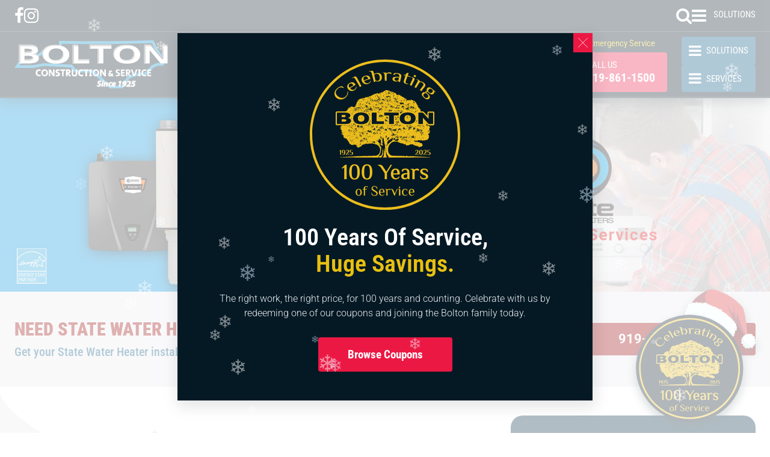

--- FILE ---
content_type: text/html; charset=UTF-8
request_url: https://boltonservice.com/state-water-heater-service-repair-installation-raleigh-cary-apex-durham-nc/
body_size: 27054
content:
<!doctype html>
<html lang="en-US">
<head>
<meta charset="UTF-8">
<title>
State Water Heater Service, Repair, &amp; Installation in Raleigh &amp; Cary, NC</title>
<meta name="viewport" content="width=device-width, initial-scale=1.0,  maximum-scale=1.0">
<link rel="pingback" href="https://boltonservice.com/xmlrpc.php" />
<link rel="shortcut icon" href="https://boltonservice.com/wp-content/themes/scbolton/favicon.ico" type="image/x-icon" />
<link rel="preconnect" href="https://fonts.googleapis.com">
<link rel="preconnect" href="https://fonts.gstatic.com" crossorigin>
<link href="https://fonts.googleapis.com/css2?family=Roboto+Condensed:wght@300;400;700&family=Roboto:ital,wght@0,300;0,400;0,500;0,700;0,900;1,400&display=swap" rel="stylesheet">

		<!-- All in One SEO 4.9.3 - aioseo.com -->
	<meta name="description" content="State Water Heater Service, Repair, &amp; Installation in Raleigh, Cary, Apex, and Durham, NC. Services include Water Heater Repair, Water Heater Installation, Air Conditioning Repairs, &amp; Electrical Repair." />
	<meta name="robots" content="max-image-preview:large" />
	<link rel="canonical" href="https://boltonservice.com/state-water-heater-service-repair-installation-raleigh-cary-apex-durham-nc/" />
	<meta name="generator" content="All in One SEO (AIOSEO) 4.9.3" />
		<meta property="og:locale" content="en_US" />
		<meta property="og:site_name" content="Bolton Construction Service - Making Customers Family Since 1925" />
		<meta property="og:type" content="article" />
		<meta property="og:title" content="State Water Heater Service, Repair, &amp; Installation in Raleigh &amp; Cary, NC" />
		<meta property="og:description" content="State Water Heater Service, Repair, &amp; Installation in Raleigh, Cary, Apex, and Durham, NC. Services include Water Heater Repair, Water Heater Installation, Air Conditioning Repairs, &amp; Electrical Repair." />
		<meta property="og:url" content="https://boltonservice.com/state-water-heater-service-repair-installation-raleigh-cary-apex-durham-nc/" />
		<meta property="og:image" content="https://boltonservice.com/wp-content/uploads/2023/08/residential-sizing.jpg" />
		<meta property="og:image:secure_url" content="https://boltonservice.com/wp-content/uploads/2023/08/residential-sizing.jpg" />
		<meta property="og:image:width" content="490" />
		<meta property="og:image:height" content="375" />
		<meta property="article:published_time" content="2023-07-31T16:19:57+00:00" />
		<meta property="article:modified_time" content="2025-05-25T19:57:10+00:00" />
		<meta property="article:publisher" content="https://www.facebook.com/boltonservice" />
		<meta name="twitter:card" content="summary_large_image" />
		<meta name="twitter:title" content="State Water Heater Service, Repair, &amp; Installation in Raleigh &amp; Cary, NC" />
		<meta name="twitter:description" content="State Water Heater Service, Repair, &amp; Installation in Raleigh, Cary, Apex, and Durham, NC. Services include Water Heater Repair, Water Heater Installation, Air Conditioning Repairs, &amp; Electrical Repair." />
		<meta name="twitter:image" content="https://boltonservice.com/wp-content/uploads/2023/08/residential-sizing.jpg" />
		<script type="application/ld+json" class="aioseo-schema">
			{"@context":"https:\/\/schema.org","@graph":[{"@type":"BreadcrumbList","@id":"https:\/\/boltonservice.com\/state-water-heater-service-repair-installation-raleigh-cary-apex-durham-nc\/#breadcrumblist","itemListElement":[{"@type":"ListItem","@id":"https:\/\/boltonservice.com#listItem","position":1,"name":"Home","item":"https:\/\/boltonservice.com","nextItem":{"@type":"ListItem","@id":"https:\/\/boltonservice.com\/state-water-heater-service-repair-installation-raleigh-cary-apex-durham-nc\/#listItem","name":"State Water Heater Service, Repair &#038; Installation"}},{"@type":"ListItem","@id":"https:\/\/boltonservice.com\/state-water-heater-service-repair-installation-raleigh-cary-apex-durham-nc\/#listItem","position":2,"name":"State Water Heater Service, Repair &#038; Installation","previousItem":{"@type":"ListItem","@id":"https:\/\/boltonservice.com#listItem","name":"Home"}}]},{"@type":"Organization","@id":"https:\/\/boltonservice.com\/#organization","name":"Bolton Construction & Service, LLC","description":"Making Customers Family Since 1925","url":"https:\/\/boltonservice.com\/","telephone":"+19198611500","logo":{"@type":"ImageObject","url":"https:\/\/boltonservice.com\/wp-content\/uploads\/2023\/05\/bolton-high-res-logo-2023.svg","@id":"https:\/\/boltonservice.com\/state-water-heater-service-repair-installation-raleigh-cary-apex-durham-nc\/#organizationLogo","width":220,"height":69},"image":{"@id":"https:\/\/boltonservice.com\/state-water-heater-service-repair-installation-raleigh-cary-apex-durham-nc\/#organizationLogo"}},{"@type":"WebPage","@id":"https:\/\/boltonservice.com\/state-water-heater-service-repair-installation-raleigh-cary-apex-durham-nc\/#webpage","url":"https:\/\/boltonservice.com\/state-water-heater-service-repair-installation-raleigh-cary-apex-durham-nc\/","name":"State Water Heater Service, Repair, & Installation in Raleigh & Cary, NC","description":"State Water Heater Service, Repair, & Installation in Raleigh, Cary, Apex, and Durham, NC. Services include Water Heater Repair, Water Heater Installation, Air Conditioning Repairs, & Electrical Repair.","inLanguage":"en-US","isPartOf":{"@id":"https:\/\/boltonservice.com\/#website"},"breadcrumb":{"@id":"https:\/\/boltonservice.com\/state-water-heater-service-repair-installation-raleigh-cary-apex-durham-nc\/#breadcrumblist"},"datePublished":"2023-07-31T12:19:57-04:00","dateModified":"2025-05-25T15:57:10-04:00"},{"@type":"WebSite","@id":"https:\/\/boltonservice.com\/#website","url":"https:\/\/boltonservice.com\/","name":"Bolton Construction & Service, LLC","alternateName":"Bolton","description":"Making Customers Family Since 1925","inLanguage":"en-US","publisher":{"@id":"https:\/\/boltonservice.com\/#organization"}}]}
		</script>
		<!-- All in One SEO -->

<link rel="alternate" title="oEmbed (JSON)" type="application/json+oembed" href="https://boltonservice.com/wp-json/oembed/1.0/embed?url=https%3A%2F%2Fboltonservice.com%2Fstate-water-heater-service-repair-installation-raleigh-cary-apex-durham-nc%2F" />
<link rel="alternate" title="oEmbed (XML)" type="text/xml+oembed" href="https://boltonservice.com/wp-json/oembed/1.0/embed?url=https%3A%2F%2Fboltonservice.com%2Fstate-water-heater-service-repair-installation-raleigh-cary-apex-durham-nc%2F&#038;format=xml" />
<style id='wp-img-auto-sizes-contain-inline-css' type='text/css'>
img:is([sizes=auto i],[sizes^="auto," i]){contain-intrinsic-size:3000px 1500px}
/*# sourceURL=wp-img-auto-sizes-contain-inline-css */
</style>
<style id='wp-emoji-styles-inline-css' type='text/css'>

	img.wp-smiley, img.emoji {
		display: inline !important;
		border: none !important;
		box-shadow: none !important;
		height: 1em !important;
		width: 1em !important;
		margin: 0 0.07em !important;
		vertical-align: -0.1em !important;
		background: none !important;
		padding: 0 !important;
	}
/*# sourceURL=wp-emoji-styles-inline-css */
</style>
<style id='classic-theme-styles-inline-css' type='text/css'>
/*! This file is auto-generated */
.wp-block-button__link{color:#fff;background-color:#32373c;border-radius:9999px;box-shadow:none;text-decoration:none;padding:calc(.667em + 2px) calc(1.333em + 2px);font-size:1.125em}.wp-block-file__button{background:#32373c;color:#fff;text-decoration:none}
/*# sourceURL=/wp-includes/css/classic-themes.min.css */
</style>
<link rel='stylesheet' id='aioseo/css/src/vue/standalone/blocks/table-of-contents/global.scss-css' href='https://boltonservice.com/wp-content/plugins/all-in-one-seo-pack/dist/Lite/assets/css/table-of-contents/global.e90f6d47.css?ver=4.9.3' type='text/css' media='all' />
<style id='safe-svg-svg-icon-style-inline-css' type='text/css'>
.safe-svg-cover{text-align:center}.safe-svg-cover .safe-svg-inside{display:inline-block;max-width:100%}.safe-svg-cover svg{fill:currentColor;height:100%;max-height:100%;max-width:100%;width:100%}

/*# sourceURL=https://boltonservice.com/wp-content/plugins/safe-svg/dist/safe-svg-block-frontend.css */
</style>
<style id='global-styles-inline-css' type='text/css'>
:root{--wp--preset--aspect-ratio--square: 1;--wp--preset--aspect-ratio--4-3: 4/3;--wp--preset--aspect-ratio--3-4: 3/4;--wp--preset--aspect-ratio--3-2: 3/2;--wp--preset--aspect-ratio--2-3: 2/3;--wp--preset--aspect-ratio--16-9: 16/9;--wp--preset--aspect-ratio--9-16: 9/16;--wp--preset--color--black: #000000;--wp--preset--color--cyan-bluish-gray: #abb8c3;--wp--preset--color--white: #ffffff;--wp--preset--color--pale-pink: #f78da7;--wp--preset--color--vivid-red: #cf2e2e;--wp--preset--color--luminous-vivid-orange: #ff6900;--wp--preset--color--luminous-vivid-amber: #fcb900;--wp--preset--color--light-green-cyan: #7bdcb5;--wp--preset--color--vivid-green-cyan: #00d084;--wp--preset--color--pale-cyan-blue: #8ed1fc;--wp--preset--color--vivid-cyan-blue: #0693e3;--wp--preset--color--vivid-purple: #9b51e0;--wp--preset--gradient--vivid-cyan-blue-to-vivid-purple: linear-gradient(135deg,rgb(6,147,227) 0%,rgb(155,81,224) 100%);--wp--preset--gradient--light-green-cyan-to-vivid-green-cyan: linear-gradient(135deg,rgb(122,220,180) 0%,rgb(0,208,130) 100%);--wp--preset--gradient--luminous-vivid-amber-to-luminous-vivid-orange: linear-gradient(135deg,rgb(252,185,0) 0%,rgb(255,105,0) 100%);--wp--preset--gradient--luminous-vivid-orange-to-vivid-red: linear-gradient(135deg,rgb(255,105,0) 0%,rgb(207,46,46) 100%);--wp--preset--gradient--very-light-gray-to-cyan-bluish-gray: linear-gradient(135deg,rgb(238,238,238) 0%,rgb(169,184,195) 100%);--wp--preset--gradient--cool-to-warm-spectrum: linear-gradient(135deg,rgb(74,234,220) 0%,rgb(151,120,209) 20%,rgb(207,42,186) 40%,rgb(238,44,130) 60%,rgb(251,105,98) 80%,rgb(254,248,76) 100%);--wp--preset--gradient--blush-light-purple: linear-gradient(135deg,rgb(255,206,236) 0%,rgb(152,150,240) 100%);--wp--preset--gradient--blush-bordeaux: linear-gradient(135deg,rgb(254,205,165) 0%,rgb(254,45,45) 50%,rgb(107,0,62) 100%);--wp--preset--gradient--luminous-dusk: linear-gradient(135deg,rgb(255,203,112) 0%,rgb(199,81,192) 50%,rgb(65,88,208) 100%);--wp--preset--gradient--pale-ocean: linear-gradient(135deg,rgb(255,245,203) 0%,rgb(182,227,212) 50%,rgb(51,167,181) 100%);--wp--preset--gradient--electric-grass: linear-gradient(135deg,rgb(202,248,128) 0%,rgb(113,206,126) 100%);--wp--preset--gradient--midnight: linear-gradient(135deg,rgb(2,3,129) 0%,rgb(40,116,252) 100%);--wp--preset--font-size--small: 13px;--wp--preset--font-size--medium: 20px;--wp--preset--font-size--large: 36px;--wp--preset--font-size--x-large: 42px;--wp--preset--spacing--20: 0.44rem;--wp--preset--spacing--30: 0.67rem;--wp--preset--spacing--40: 1rem;--wp--preset--spacing--50: 1.5rem;--wp--preset--spacing--60: 2.25rem;--wp--preset--spacing--70: 3.38rem;--wp--preset--spacing--80: 5.06rem;--wp--preset--shadow--natural: 6px 6px 9px rgba(0, 0, 0, 0.2);--wp--preset--shadow--deep: 12px 12px 50px rgba(0, 0, 0, 0.4);--wp--preset--shadow--sharp: 6px 6px 0px rgba(0, 0, 0, 0.2);--wp--preset--shadow--outlined: 6px 6px 0px -3px rgb(255, 255, 255), 6px 6px rgb(0, 0, 0);--wp--preset--shadow--crisp: 6px 6px 0px rgb(0, 0, 0);}:where(.is-layout-flex){gap: 0.5em;}:where(.is-layout-grid){gap: 0.5em;}body .is-layout-flex{display: flex;}.is-layout-flex{flex-wrap: wrap;align-items: center;}.is-layout-flex > :is(*, div){margin: 0;}body .is-layout-grid{display: grid;}.is-layout-grid > :is(*, div){margin: 0;}:where(.wp-block-columns.is-layout-flex){gap: 2em;}:where(.wp-block-columns.is-layout-grid){gap: 2em;}:where(.wp-block-post-template.is-layout-flex){gap: 1.25em;}:where(.wp-block-post-template.is-layout-grid){gap: 1.25em;}.has-black-color{color: var(--wp--preset--color--black) !important;}.has-cyan-bluish-gray-color{color: var(--wp--preset--color--cyan-bluish-gray) !important;}.has-white-color{color: var(--wp--preset--color--white) !important;}.has-pale-pink-color{color: var(--wp--preset--color--pale-pink) !important;}.has-vivid-red-color{color: var(--wp--preset--color--vivid-red) !important;}.has-luminous-vivid-orange-color{color: var(--wp--preset--color--luminous-vivid-orange) !important;}.has-luminous-vivid-amber-color{color: var(--wp--preset--color--luminous-vivid-amber) !important;}.has-light-green-cyan-color{color: var(--wp--preset--color--light-green-cyan) !important;}.has-vivid-green-cyan-color{color: var(--wp--preset--color--vivid-green-cyan) !important;}.has-pale-cyan-blue-color{color: var(--wp--preset--color--pale-cyan-blue) !important;}.has-vivid-cyan-blue-color{color: var(--wp--preset--color--vivid-cyan-blue) !important;}.has-vivid-purple-color{color: var(--wp--preset--color--vivid-purple) !important;}.has-black-background-color{background-color: var(--wp--preset--color--black) !important;}.has-cyan-bluish-gray-background-color{background-color: var(--wp--preset--color--cyan-bluish-gray) !important;}.has-white-background-color{background-color: var(--wp--preset--color--white) !important;}.has-pale-pink-background-color{background-color: var(--wp--preset--color--pale-pink) !important;}.has-vivid-red-background-color{background-color: var(--wp--preset--color--vivid-red) !important;}.has-luminous-vivid-orange-background-color{background-color: var(--wp--preset--color--luminous-vivid-orange) !important;}.has-luminous-vivid-amber-background-color{background-color: var(--wp--preset--color--luminous-vivid-amber) !important;}.has-light-green-cyan-background-color{background-color: var(--wp--preset--color--light-green-cyan) !important;}.has-vivid-green-cyan-background-color{background-color: var(--wp--preset--color--vivid-green-cyan) !important;}.has-pale-cyan-blue-background-color{background-color: var(--wp--preset--color--pale-cyan-blue) !important;}.has-vivid-cyan-blue-background-color{background-color: var(--wp--preset--color--vivid-cyan-blue) !important;}.has-vivid-purple-background-color{background-color: var(--wp--preset--color--vivid-purple) !important;}.has-black-border-color{border-color: var(--wp--preset--color--black) !important;}.has-cyan-bluish-gray-border-color{border-color: var(--wp--preset--color--cyan-bluish-gray) !important;}.has-white-border-color{border-color: var(--wp--preset--color--white) !important;}.has-pale-pink-border-color{border-color: var(--wp--preset--color--pale-pink) !important;}.has-vivid-red-border-color{border-color: var(--wp--preset--color--vivid-red) !important;}.has-luminous-vivid-orange-border-color{border-color: var(--wp--preset--color--luminous-vivid-orange) !important;}.has-luminous-vivid-amber-border-color{border-color: var(--wp--preset--color--luminous-vivid-amber) !important;}.has-light-green-cyan-border-color{border-color: var(--wp--preset--color--light-green-cyan) !important;}.has-vivid-green-cyan-border-color{border-color: var(--wp--preset--color--vivid-green-cyan) !important;}.has-pale-cyan-blue-border-color{border-color: var(--wp--preset--color--pale-cyan-blue) !important;}.has-vivid-cyan-blue-border-color{border-color: var(--wp--preset--color--vivid-cyan-blue) !important;}.has-vivid-purple-border-color{border-color: var(--wp--preset--color--vivid-purple) !important;}.has-vivid-cyan-blue-to-vivid-purple-gradient-background{background: var(--wp--preset--gradient--vivid-cyan-blue-to-vivid-purple) !important;}.has-light-green-cyan-to-vivid-green-cyan-gradient-background{background: var(--wp--preset--gradient--light-green-cyan-to-vivid-green-cyan) !important;}.has-luminous-vivid-amber-to-luminous-vivid-orange-gradient-background{background: var(--wp--preset--gradient--luminous-vivid-amber-to-luminous-vivid-orange) !important;}.has-luminous-vivid-orange-to-vivid-red-gradient-background{background: var(--wp--preset--gradient--luminous-vivid-orange-to-vivid-red) !important;}.has-very-light-gray-to-cyan-bluish-gray-gradient-background{background: var(--wp--preset--gradient--very-light-gray-to-cyan-bluish-gray) !important;}.has-cool-to-warm-spectrum-gradient-background{background: var(--wp--preset--gradient--cool-to-warm-spectrum) !important;}.has-blush-light-purple-gradient-background{background: var(--wp--preset--gradient--blush-light-purple) !important;}.has-blush-bordeaux-gradient-background{background: var(--wp--preset--gradient--blush-bordeaux) !important;}.has-luminous-dusk-gradient-background{background: var(--wp--preset--gradient--luminous-dusk) !important;}.has-pale-ocean-gradient-background{background: var(--wp--preset--gradient--pale-ocean) !important;}.has-electric-grass-gradient-background{background: var(--wp--preset--gradient--electric-grass) !important;}.has-midnight-gradient-background{background: var(--wp--preset--gradient--midnight) !important;}.has-small-font-size{font-size: var(--wp--preset--font-size--small) !important;}.has-medium-font-size{font-size: var(--wp--preset--font-size--medium) !important;}.has-large-font-size{font-size: var(--wp--preset--font-size--large) !important;}.has-x-large-font-size{font-size: var(--wp--preset--font-size--x-large) !important;}
:where(.wp-block-post-template.is-layout-flex){gap: 1.25em;}:where(.wp-block-post-template.is-layout-grid){gap: 1.25em;}
:where(.wp-block-term-template.is-layout-flex){gap: 1.25em;}:where(.wp-block-term-template.is-layout-grid){gap: 1.25em;}
:where(.wp-block-columns.is-layout-flex){gap: 2em;}:where(.wp-block-columns.is-layout-grid){gap: 2em;}
:root :where(.wp-block-pullquote){font-size: 1.5em;line-height: 1.6;}
/*# sourceURL=global-styles-inline-css */
</style>
<link rel='stylesheet' id='contact-form-7-css' href='https://boltonservice.com/wp-content/plugins/contact-form-7/includes/css/styles.css?ver=6.1.4' type='text/css' media='all' />
<link rel='stylesheet' id='page-list-style-css' href='https://boltonservice.com/wp-content/plugins/page-list/css/page-list.css?ver=5.9' type='text/css' media='all' />
<link rel='stylesheet' id='twenty20-css' href='https://boltonservice.com/wp-content/plugins/twenty20/assets/css/twenty20.css?ver=2.0.4' type='text/css' media='all' />
<link rel='stylesheet' id='stylesheet-css' href='https://boltonservice.com/wp-content/themes/scbolton/style.css?ver=1.6.0' type='text/css' media='all' />
<link rel='stylesheet' id='amcr-stylesheet-css' href='https://boltonservice.com/wp-content/themes/scbolton/amcr/css/amcr-site.css?ver=1.0.0' type='text/css' media='all' />
<link rel='stylesheet' id='font-awesome-css' href='https://boltonservice.com/wp-content/plugins/elementor/assets/lib/font-awesome/css/font-awesome.min.css?ver=4.7.0' type='text/css' media='all' />
<link rel='stylesheet' id='animate-css' href='https://boltonservice.com/wp-content/themes/scbolton/css/animate.css?ver=1.1' type='text/css' media='all' />
<link rel='stylesheet' id='other-css' href='https://boltonservice.com/wp-content/themes/scbolton/css/others.css?ver=1.2' type='text/css' media='all' />
<link rel='stylesheet' id='elementor-frontend-css' href='https://boltonservice.com/wp-content/uploads/elementor/css/custom-frontend.min.css?ver=1769443672' type='text/css' media='all' />
<link rel='stylesheet' id='widget-image-css' href='https://boltonservice.com/wp-content/plugins/elementor/assets/css/widget-image.min.css?ver=3.34.3' type='text/css' media='all' />
<link rel='stylesheet' id='widget-heading-css' href='https://boltonservice.com/wp-content/plugins/elementor/assets/css/widget-heading.min.css?ver=3.34.3' type='text/css' media='all' />
<link rel='stylesheet' id='e-animation-fadeIn-css' href='https://boltonservice.com/wp-content/plugins/elementor/assets/lib/animations/styles/fadeIn.min.css?ver=3.34.3' type='text/css' media='all' />
<link rel='stylesheet' id='e-animation-fadeInUp-css' href='https://boltonservice.com/wp-content/plugins/elementor/assets/lib/animations/styles/fadeInUp.min.css?ver=3.34.3' type='text/css' media='all' />
<link rel='stylesheet' id='e-popup-css' href='https://boltonservice.com/wp-content/plugins/elementor-pro/assets/css/conditionals/popup.min.css?ver=3.31.2' type='text/css' media='all' />
<link rel='stylesheet' id='elementor-icons-css' href='https://boltonservice.com/wp-content/plugins/elementor/assets/lib/eicons/css/elementor-icons.min.css?ver=5.46.0' type='text/css' media='all' />
<link rel='stylesheet' id='elementor-post-526-css' href='https://boltonservice.com/wp-content/uploads/elementor/css/post-526.css?ver=1769443672' type='text/css' media='all' />
<link rel='stylesheet' id='widget-form-css' href='https://boltonservice.com/wp-content/plugins/elementor-pro/assets/css/widget-form.min.css?ver=3.31.2' type='text/css' media='all' />
<link rel='stylesheet' id='e-shapes-css' href='https://boltonservice.com/wp-content/plugins/elementor/assets/css/conditionals/shapes.min.css?ver=3.34.3' type='text/css' media='all' />
<link rel='stylesheet' id='elementor-post-9512-css' href='https://boltonservice.com/wp-content/uploads/elementor/css/post-9512.css?ver=1769472262' type='text/css' media='all' />
<link rel='stylesheet' id='elementor-post-13945-css' href='https://boltonservice.com/wp-content/uploads/elementor/css/post-13945.css?ver=1769443672' type='text/css' media='all' />
<link rel='stylesheet' id='elementor-gf-local-robotocondensed-css' href='https://boltonservice.com/wp-content/uploads/elementor/google-fonts/css/robotocondensed.css?ver=1742227819' type='text/css' media='all' />
<link rel='stylesheet' id='elementor-gf-local-robotoslab-css' href='https://boltonservice.com/wp-content/uploads/elementor/google-fonts/css/robotoslab.css?ver=1742227820' type='text/css' media='all' />
<link rel='stylesheet' id='elementor-gf-local-roboto-css' href='https://boltonservice.com/wp-content/uploads/elementor/google-fonts/css/roboto.css?ver=1742227822' type='text/css' media='all' />
<link rel='stylesheet' id='elementor-gf-local-montserrat-css' href='https://boltonservice.com/wp-content/uploads/elementor/google-fonts/css/montserrat.css?ver=1742228068' type='text/css' media='all' />
<script type="text/javascript" src="https://boltonservice.com/wp-includes/js/jquery/jquery.min.js?ver=3.7.1" id="jquery-core-js"></script>
<script type="text/javascript" src="https://boltonservice.com/wp-includes/js/jquery/jquery-migrate.min.js?ver=3.4.1" id="jquery-migrate-js"></script>
<script type="text/javascript" src="https://boltonservice.com/wp-content/themes/scbolton/js/core.jquery.ui.js?ver=1.10.4" id="core-jquery-ui-js"></script>
<script type="text/javascript" src="https://boltonservice.com/wp-content/themes/scbolton/js/core.plugins.js?ver=1.2.0" id="core-plugin-js"></script>
<script type="text/javascript" src="https://boltonservice.com/wp-content/themes/scbolton/js/jquery.waypoints.js?ver=2.0.5" id="waypoints-js"></script>
<script type="text/javascript" src="https://boltonservice.com/wp-content/themes/scbolton/js/jquery.plugin.js?ver=1.1.5" id="plugin-js"></script>
<script type="text/javascript" src="https://boltonservice.com/wp-content/themes/scbolton/js/jquery.init.js?ver=1.1.0" id="scripts-js"></script>
<link rel="https://api.w.org/" href="https://boltonservice.com/wp-json/" /><link rel="alternate" title="JSON" type="application/json" href="https://boltonservice.com/wp-json/wp/v2/pages/9512" /><link rel='shortlink' href='https://boltonservice.com/?p=9512' />


<!-- This site is optimized with the Schema plugin v1.7.9.6 - https://schema.press -->
<script type="application/ld+json">{"@context":"https:\/\/schema.org\/","@type":"Article","mainEntityOfPage":{"@type":"WebPage","@id":"https:\/\/boltonservice.com\/state-water-heater-service-repair-installation-raleigh-cary-apex-durham-nc\/"},"url":"https:\/\/boltonservice.com\/state-water-heater-service-repair-installation-raleigh-cary-apex-durham-nc\/","headline":"State Water Heater Service, Repair & Installation","datePublished":"2023-07-31T12:19:57-04:00","dateModified":"2025-05-25T15:57:10-04:00","publisher":{"@type":"Organization","@id":"https:\/\/boltonservice.com\/#organization","name":"Bolton Construction &amp; Service, LLC","logo":{"@type":"ImageObject","url":"https:\/\/boltonservice.com\/wp-content\/uploads\/2023\/08\/bolton-pub-logo.png","width":600,"height":60}},"image":{"@type":"ImageObject","url":"https:\/\/boltonservice.com\/wp-content\/uploads\/2023\/08\/residential-sizing.jpg","width":696,"height":"375"},"articleSection":"Manufacturer","description":"Need State Water Heater Service, Repair, or Installation? Get your State Water Heater installed or repaired the right way by the pro's at Bolton. 919-861-1500 State Water Heater Service, Repair, and Water Heater Installationin Raleigh, Cary, Apex, Durham, NC, and Surrounding Areas You rely on your State water heater","author":{"@type":"Person","name":"Admin","url":"https:\/\/boltonservice.com\/author\/boladmin\/","image":{"@type":"ImageObject","url":"https:\/\/secure.gravatar.com\/avatar\/34e71bcd99d11cb7776397510c4f28f2977bca26e5913d6087625d74e455c112?s=96&d=mm&r=g","height":96,"width":96},"sameAs":["https:\/\/www.boltonservice.com\/"]}}</script>

<meta name="generator" content="Elementor 3.34.3; features: additional_custom_breakpoints; settings: css_print_method-external, google_font-enabled, font_display-swap">

<style>
    .second-menu {
        height: 100vh;
        width: 300px;
        background: #0892CE;
        color: #fff;
        padding: 50px;
        position: fixed;
        z-index: 99999;
        top: 0;
        left: -115%;
        transition: left 0.5s ease-in-out;
    }

    .second-menu.active {
        left: 0;
    }

    .open-toggle-btn i {
        color: #fff;
        font-size: 24px;
    }

    /* .open-toggle-btn {
        width: fit-content;
        position: fixed;
        z-index: 99997;
        right: 1380px;
        top: 102px;
        cursor: pointer;
    } */
    .logo-and-button {
        display: flex;
        align-items: center;
        margin-bottom: 40px;
    }

    .close-toggle-btn {
        width: 20%;
        cursor: pointer;
    }

    .second-menu i.fa-close {
        font-size: 40px !important;
        cursor: pointer;
    }

    .second-menu h4 {
        font-size: 22px;
        padding: 20px 0 5px;
        color: #fff;
    }

    .in-menu-site-logo {
        width: 80%;
        text-align: right;
    }

    i.fa-solid.fa-house {
        margin-right: 15px;
    }

    .second-menu .nav-items ul a {
        list-style: none;
        font-size: 20px;
        line-height: 1.3;
        color: #fff;
        width: fit-content;
        display: block;
    }

    .second-menu .nav-items ul a:hover {
        color: #E8C011;
    }

    .second-menu .nav-services-btns a {
        color: #fff;
        text-decoration: none;
        display: flex;
        align-items: center;
        font-size: 16px;
        border: 1px solid #fff;
        border-radius: 10px;
        max-width: 230px;
        padding: 5px 10px;
        margin-bottom: 15px;
        transition: all 0.3s ease-in-out;
    }

    .second-menu .nav-services-btns a:hover {
        background: #e8c011;
        color: #002b41;
        border: 1px solid #e8c011;
    }

    .second-menu .nav-services-btns a .fa-phone {
        transition: all 0.3s ease-in-out;
    }

    .second-menu .nav-services-btns a:hover .fa-phone {
        color: #fff;
    }

    .second-menu i.fa,
    .second-menu i.fa-regular {
        margin-right: 15px;
        font-size: 25px;
    }

    .second-menu .nav-items ul li.home-icon.last.first {
        display: flex;
    }

    .second-menu .nav-items ul li.home-icon.last.first:before {
        content: '';
        background-image: url(/wp-content/uploads/2024/06/home.png);
        width: 25px;
        height: 21px;
        display: block;
        margin-right: 15px;
        margin-top: 4px;
    }

    .nav-services-btns .click-to-mail-btn {
        padding: 7px 10px;
    }

    .nav-services-btns span.mail-us-icon {
        display: flex;
    }

    .nav-services-btns span.mail-us-icon:before {
        content: '';
        background-image: url(/wp-content/uploads/2024/06/email-us.png);
        width: 25px;
        height: 21px;
        display: block;
        margin-right: 15px;
        margin-top: 2px;
    }

    .nav-services-btns span.text-us-icon {
        display: flex;
    }

    .nav-services-btns span.text-us-icon:before {
        content: '';
        background-image: url(/wp-content/uploads/2024/06/text-us.png);
        width: 25px;
        height: 25px;
        display: block;
        margin-right: 15px;
        margin-top: 12px;
    }

    /*Site Own Header Changes*/
    #masthead .site-header {
        height: auto;
    }

    /* #masthead .site-header.shrink {
        height: var(--nav-height);
    } */
    .shrink.site-header .inav {
        margin: 10px 0;
    }

    .nav-wrap .search-toggle {
        margin-top: 20px;
    }

    .nav-wrap .search-toggle .icon-search {
        margin-right: 10px;
    }

    /*NAV-BTNS*/
    #masthead .nav-wrap a.btn.btn-phone {
        text-align: left;
        position: relative;
        padding-left: 50px !important;
        padding-right: 20px !important;
        margin-top: 20px !important;
        display: block;
        flex: none;
    }

    #masthead .nav-wrap a.btn.btn-phone.btn-text {
        background-color: #02537D !important;
    }

    #masthead .nav-wrap a.btn-phone:before {
        content: '';
        background-image: url(/wp-content/uploads/2024/06/call-us-icon.png);
        width: 25px;
        height: 25px;
        display: block;
        margin-top: 9px;
        position: absolute;
        left: 12px;
    }

    #masthead .nav-wrap a.btn-text:before {
        content: '';
        background-image: url(/wp-content/uploads/2024/06/text-us.png);
        width: 25px;
        height: 25px;
        display: block;
        margin-top: 9px;
        position: absolute;
        left: 12px;
    }

    /* @media screen and (max-width: 1799px) and (min-width: 1600px) {
        .open-toggle-btn {
            right: 1170px;
            top: 102px;
        }
    }
    @media screen and (max-width: 1599px) and (min-width: 1400px) {
        .open-toggle-btn {
            right: 1040px;
            top: 100px;
        }
    }
    @media screen and (max-width: 1399px) and (min-width: 1281px) {
        .open-toggle-btn {
            right: 510px;
            top: 45px;
        }
    } */
    @media screen and (max-width: 1280px) and (min-width: 768px) {
        .open-toggle-btn:after {
            content: 'SOLUTIONS';
            font-size: 15px;
            color: #fff;
            font-family: "Roboto Condensed", sans-serif;
            padding-left: 1px;
        }

        #masthead .site-header .nav-wrap .inav .menu-toggle:after {
            content: 'SERVICES';
            font-size: 15px;
            font-family: "Roboto Condensed", sans-serif;
            position: relative;
            padding-left: 5px;
            padding-top: 1px;
        }
    }

    @media screen and (max-width: 1280px) and (min-width: 1100px) {}

    @media screen and (max-width: 1099px) and (min-width: 768px) {
        .open-toggle-btn {
            right: 25px;
            top: 55px;
            background: #02537D;
            padding: 8px 12px;
            border-radius: 4px;
        }

        .site-logo {
            width: 260px;
        }

        #masthead .site-header .nav-wrap .button-block {
            padding: 11px 0;
        }

        #masthead .nav-wrap a.btn-text:after {
            left: 35px;
        }

        #masthead .nav-wrap a.emergency-hour-service-btn {
            right: 167px;
            top: 13px;
        }

        /**/
        #masthead .nav-wrap a.btn.btn-phone {
            padding-top: 11px !important;
            padding-bottom: 11px !important;
            padding-right: 50px !important;
        }

        #masthead .nav-wrap a.btn-phone:before {
            margin-top: 0px;
        }

        #masthead .nav-wrap a.btn-text:before {
            margin-top: 0px;
        }

    }

    @media screen and (max-width: 980px) and (min-width: 768px) {

        /* 	.open-toggle-btn {
            right: 16px;
        } */
        #masthead .site-header .site-head .main .wrap-header {
            padding: 0;
            justify-content: space-between;
        }

        #masthead .nav-wrap {
            width: 465px;
            flex: none !important;
        }

        #masthead .nav-wrap a.emergency-hour-service-btn {
            font-size: 14px;
            right: 145px;
        }

        #masthead .nav-wrap a.btn-text:after {
            font-size: 14px;
            left: 30px;
        }

        #masthead .nav-wrap a.btn.btn-phone {
            padding-right: 20px !important;
        }

        #masthead .site-header .site-head .menu-toggle {
            margin-right: 16px;
        }
    }

    @media (max-width:1440px) {
        .second-menu {
            padding: 30px;
            width: 300px;
        }

        .second-menu h4 {
            padding: 20px 0 6px;
            font-size: 20px;
        }

        .second-menu .nav-items ul a {
            font-size: 18px;
        }

        .logo-and-button {
            margin-bottom: 30px;
        }

        .in-menu-site-logo {
            text-align: left;
        }

        .in-menu-site-logo img {
            width: 200px;
        }
    }

    @media (max-width:450px) {
        .open-toggle-btn {
            top: 184px;
            right: 5.5%;
            background: #02537D;
            padding: 11.5px 11px;
            border-radius: 4px;
        }

        .open-toggle-btn:after {
            content: 'SOLUTIONS';
            font-size: 15px;
            color: #fff;
            font-family: "Roboto Condensed", sans-serif;
            padding-left: 1px;
        }

        #masthead .site-header .nav-wrap {
            justify-content: space-around;
            padding: 20px 15px 15px 15px !important;
        }

        #masthead .site-header .nav-wrap .button-block {
            width: 60% !important;
            flex: none;
        }

        #masthead .nav-wrap a.emergency-hour-service-btn {
            left: calc(50% - 150px);
            right: unset;
            top: 160px;
            width: fit-content;
        }

        #masthead .site-header .nav-wrap .button-block .btn-phone {
            text-align: left;
            position: relative;
            padding-left: 50px !important;
            padding-right: 20px !important;
            margin-top: 20px !important;
            flex-direction: column;
        }

        #masthead .nav-wrap a.btn-text:after {
            left: calc(50% - 60px);
        }

        #masthead .site-header .site-head .menu-toggle {
            height: 40px !important;
        }

        #masthead .nav-wrap a.btn-phone:before {
            margin-top: 0px;
        }

        #masthead .nav-wrap a.btn-text:before {
            margin-top: 0px;
        }

        #masthead .site-header .nav-wrap .inav {
            align-items: flex-start;
            height: fit-content;
            margin-top: 20px;
        }

        #masthead .site-header .nav-wrap .inav .menu-toggle {
            justify-content: start;
            height: 47px !important;
            width: 118px;
        }

        #masthead .site-header .nav-wrap .inav .menu-toggle:after {
            content: 'SERVICES';
            font-size: 15px;
            font-family: "Roboto Condensed", sans-serif;
            position: relative;
            padding-left: 5px;
            padding-top: 1px;
        }
    }

    @media (max-width:390px) {
        .open-toggle-btn {
            top: 197px;
            padding: 14.5px 11px;
            right: 4.5%;
            margin-right: 1px;
        }

        #masthead .site-header .nav-wrap .button-block {
            width: 59% !important;
        }

        #masthead .nav-wrap a.btn-text:after {
            font-size: 15px;
            left: calc(50% - 53px);
        }

        #masthead .nav-wrap a.emergency-hour-service-btn {
            top: 174px;
            font-size: 15px;
            left: calc(50% - 140px);
        }

        #masthead .site-header .nav-wrap .inav .menu-toggle {
            height: 52px !important;
        }
    }

    @media (max-width:340px) {
        .open-toggle-btn {
            right: 2%;
        }
    }
</style>
<!-- <div id="show-nav-menu" class="open-toggle-btn">
        <i class="icon fa fa-bars"></i>
    </div>
    <div class="second-menu" id="nav-menu">
        <div class="second-menu-content">
            <div class="logo-and-button">
                <div id="hide-nav-menu" class="close-toggle-btn">
                    <i class="icon fa fa-close"></i>
                </div>
                <div class="in-menu-site-logo">
                    <a href="https://boltonservice.com/"><img src="/wp-content/uploads/2024/06/bolton-site-logo.png" alt=""></a>
                </div>
            </div>
            <div class="nav-items">
                <ul>
                    <a href="https://boltonservice.com/"><li class="home-icon last first">Home</li></a>
                </ul>
                <h4>Residential</h4>
                <ul>
                    <a href="/residential/"><li>Service</li></a>
                    <a href="/residential/"><li>Repair</li></a>
                    <a href="/residential/"><li>Installation</li></a>
                </ul>
                <h4>Commercial</h4>
                <ul>
                    <a href="/commercial/"><li>Service</li></a>
                    <a href="/commercial/"><li>Repair</li></a>
                    <a href="/commercial/"><li>Installation</li></a>
                </ul>
            </div>
            <div class="nav-services-btns">
                <h4>Request Service</h4>
                <a class="service-buttons" href="tel:9198611500">
                    <i class="fa fa-phone"></i>
                    <span>Call Us<br>919-861-1500</span>
                </a>
                <a class="service-buttons text-us-btn" href="tel:9198611500">
                    <span class="text-us-icon">Text Us<br>919-861-1500</span>
                </a>
                <a class="service-buttons click-to-mail-btn" href="/24-hour-emergency-repair-services/">
                    <span class="mail-us-icon">Click to Email</span>
                </a>
            </div>
        </div>
    </div>
    <script>
        document.addEventListener('DOMContentLoaded', function() {
            const showButton = document.getElementById('show-nav-menu');
            const hideButton = document.getElementById('hide-nav-menu');
            const navMenu = document.getElementById('nav-menu');
    
            showButton.addEventListener('click', function() {
                navMenu.classList.add('active');
            });
    
            hideButton.addEventListener('click', function() {
                navMenu.classList.remove('active');
            });
        });
    </script> -->
<div class="second-menu" id="nav-menu">
    <div class="second-menu-content">
        <div class="logo-and-button">
            <div id="hide-nav-menu" class="close-toggle-btn">
                <i class="icon fa fa-close"></i>
            </div>
            <div class="in-menu-site-logo">
                <a href="https://boltonservice.com/"><img src="/wp-content/uploads/2024/06/bolton-site-logo.png" alt=""></a>
            </div>
        </div>
        <div class="nav-items">
            <ul>
                <a href="https://boltonservice.com/" class="second-menu-home-link">
                    <li class="home-icon last first"><img src="https://boltonservice.com/wp-content/uploads/2024/06/home.png"><span>Home</span></li>
                </a>
            </ul>
            <h4>Residential Repair &amp; Installation</h4>
            <ul>
                <a href="https://boltonservice.com/residential/air-conditioning-installation-service-ac-repair-cary-raleigh-durham-nc/">
                    <li><img src="https://boltonservice.com/wp-content/uploads/2025/03/square-caret-right-sharp-light.svg" alt="Right Arrow Icon" />Air Conditioning</li>
                </a>
                <a href="https://boltonservice.com/residential/heating-service-repairs-furnaces-cary-raleigh-durham-nc/">
                    <li><img src="https://boltonservice.com/wp-content/uploads/2025/03/square-caret-right-sharp-light.svg" alt="Right Arrow Icon" />Heating</li>
                </a>
                <a href="https://boltonservice.com/residential/24-hour-plumber-emergency-plumbing-durham-cary-raleigh-nc/">
                    <li><img src="https://boltonservice.com/wp-content/uploads/2025/03/square-caret-right-sharp-light.svg" alt="Right Arrow Icon" />Plumbing</li>
                </a>
                <a href="https://boltonservice.com/residential/electrician-electrical-service-repair-durham-raleigh-cary-nc/">
                    <li><img src="https://boltonservice.com/wp-content/uploads/2025/03/square-caret-right-sharp-light.svg" alt="Right Arrow Icon" />Electrical</li>
                </a>
            </ul>
            <h4>Commercial Repair &amp; Installation</h4>
            <ul>
                <a href="https://boltonservice.com/commercial/air-conditioning-service-installation-contractor-ac-repair-cary-raleigh-durham-nc/">
                    <li><img src="https://boltonservice.com/wp-content/uploads/2025/03/square-caret-right-sharp-light.svg" alt="Right Arrow Icon" />Air Conditioning</li>
                </a>
                <a href="https://boltonservice.com/commercial/heating-repairs-heat-pumps-furnaces-heating-services-cary-raleigh-north-carolina/">
                    <li><img src="https://boltonservice.com/wp-content/uploads/2025/03/square-caret-right-sharp-light.svg" alt="Right Arrow Icon" />Heating</li>
                </a>
                <a href="https://boltonservice.com/commercial/plumber-plumbing-repairs-services-apex-raleigh-durham-nc/">
                    <li><img src="https://boltonservice.com/wp-content/uploads/2025/03/square-caret-right-sharp-light.svg" alt="Right Arrow Icon" />Plumbing</li>
                </a>
                <a href="https://boltonservice.com/commercial/electrician-electrical-repair-service-raleigh-cary-durham-nc/">
                    <li><img src="https://boltonservice.com/wp-content/uploads/2025/03/square-caret-right-sharp-light.svg" alt="Right Arrow Icon" />Electrical</li>
                </a>
            </ul>
        </div>
        <div class="nav-services-btns">
            <h4>Request Service</h4>
            <a class="service-buttons" href="tel:9198611500">
                <i class="fa fa-phone"></i>
                <span>Call Us<br>919-861-1500</span>
            </a>
            <a class="service-buttons text-us-btn" href="tel:9198611500">
                <span class="text-us-icon">Text Us<br>919-861-1500</span>
            </a>
            <a class="service-buttons click-to-mail-btn" href="/24-hour-emergency-repair-services/">
                <span class="mail-us-icon">Click to Email</span>
            </a>
        </div>
    </div>
</div>
<div id="nav-overlay" class="nav-overlay"></div>

<style>
    /* 	.second-menu.active {
            display: block;
        } */
    .nav-overlay {
        position: fixed;
        top: 0;
        left: 0;
        width: 100%;
        height: 100%;
        background: rgba(0, 0, 0, 0.5);
        z-index: 99998;
        display: none;
    }

    .nav-overlay.active {
        display: block;
    }
</style>
<script>
    document.addEventListener('DOMContentLoaded', function () {
        // Toggle buttons for desktop and mobile
        const showButtonDesktop = document.getElementById('show-nav-menu-desktop');
        const showButtonMobile = document.getElementById('show-nav-menu-mobile');
        const hideButton = document.getElementById('hide-nav-menu');
        const navMenu = document.getElementById('nav-menu');
        const navOverlay = document.getElementById('nav-overlay');

        // Show menu for desktop
        showButtonDesktop.addEventListener('click', function () {
            navMenu.classList.add('active');
            navOverlay.classList.add('active');
        });

        // Show menu for mobile
        showButtonMobile.addEventListener('click', function () {
            navMenu.classList.add('active');
            navOverlay.classList.add('active');
        });

        // Hide menu for both
        hideButton.addEventListener('click', function () {
            navMenu.classList.remove('active');
            navOverlay.classList.remove('active');
        });

        // Hide menu when overlay is clicked
        navOverlay.addEventListener('click', function () {
            navMenu.classList.remove('active');
            navOverlay.classList.remove('active');
        });
    });
</script>
			<style>
				.e-con.e-parent:nth-of-type(n+4):not(.e-lazyloaded):not(.e-no-lazyload),
				.e-con.e-parent:nth-of-type(n+4):not(.e-lazyloaded):not(.e-no-lazyload) * {
					background-image: none !important;
				}
				@media screen and (max-height: 1024px) {
					.e-con.e-parent:nth-of-type(n+3):not(.e-lazyloaded):not(.e-no-lazyload),
					.e-con.e-parent:nth-of-type(n+3):not(.e-lazyloaded):not(.e-no-lazyload) * {
						background-image: none !important;
					}
				}
				@media screen and (max-height: 640px) {
					.e-con.e-parent:nth-of-type(n+2):not(.e-lazyloaded):not(.e-no-lazyload),
					.e-con.e-parent:nth-of-type(n+2):not(.e-lazyloaded):not(.e-no-lazyload) * {
						background-image: none !important;
					}
				}
			</style>
			

<!-- This site is optimized with the Schema plugin v1.7.9.6 - https://schema.press -->
<script type="application/ld+json">{
    "@context": "http://schema.org",
    "@type": "BreadcrumbList",
    "itemListElement": [
        {
            "@type": "ListItem",
            "position": 1,
            "item": {
                "@id": "https://boltonservice.com",
                "name": "Home"
            }
        },
        {
            "@type": "ListItem",
            "position": 2,
            "item": {
                "@id": "https://boltonservice.com/state-water-heater-service-repair-installation-raleigh-cary-apex-durham-nc/",
                "name": "State Water Heater Service, Repair &#038; Installation"
            }
        }
    ]
}</script>

<link rel="icon" href="https://boltonservice.com/wp-content/uploads/2023/04/cropped-site-identity-32x32.png" sizes="32x32" />
<link rel="icon" href="https://boltonservice.com/wp-content/uploads/2023/04/cropped-site-identity-192x192.png" sizes="192x192" />
<link rel="apple-touch-icon" href="https://boltonservice.com/wp-content/uploads/2023/04/cropped-site-identity-180x180.png" />
<meta name="msapplication-TileImage" content="https://boltonservice.com/wp-content/uploads/2023/04/cropped-site-identity-270x270.png" />
		<style type="text/css" id="wp-custom-css">
			.LoadMoreButton__Container-sc-99duct-0.iZfSrb.es-load-more-button-container {
	margin-bottom: 20px;
}
.elementor-widget-menu-anchor {
	display: block;
	position: relative;
	top: -250px;
	visibility: hidden;
}
.eapps-widget .grid,.eapps-widget [class*="grid"] {
	float: unset;
	margin: 0;
}
.manufacturer-section#archive-link-grid .grid-row .elementor-column .elementor-widget-wrap .elementor-widget-call-to-action .elementor-widget-container img {
	--el-dimension: auto;
	border: none;
	border-radius: 0;
}
#archive-link-grid.manufacturer-section .grid-row .elementor-column .elementor-widget-wrap .elementor-widget-call-to-action .elementor-cta__content h2 {
	color: #002B41 !important;
}
#archive-link-grid.manufacturer-section .grid-row .elementor-column .elementor-widget-wrap .elementor-widget-call-to-action .elementor-cta__content {
	background: #fff;
}
.manufacturer-section section {
	border-bottom: 1px solid;
	margin-bottom: 40px !important;
}
.flex-direction-nav a.flex-prev {
	background-image: url('https://www.boltonservice.com/wp-content/uploads/2023/05/nav-left.svg');
}
.flex-direction-nav a.flex-next {
	background-image:url('https://www.boltonservice.com/wp-content/uploads/2023/05/nav-right.svg');
}
#amcr-internal-page-banner--hasForm:before {
	background-image:url('https://www.boltonservice.com//wp-content/uploads/2023/07/bolton-wave-bg-banner-dark.svg');
}

.image-border img {
	border-radius: 10px;
	position: relative;
}
.image-border .elementor-widget-container {
	position: relative;
	border-radius: 20px;
	padding-bottom: 1.25rem!important
}
.image-border .elementor-widget-container:before {
	content: "";
	position: absolute;
	border-radius: 20px;
	display: block;
	width: calc(100% - 1.25rem);
	height: calc(100% - 1.25rem);
	bottom: 0;
}

.image-border--right .elementor-widget-container {
	padding-right: 1.25rem!important;
}
.image-border--right .elementor-widget-container:before {
	right: 0;
}

.image-border--left .elementor-widget-container {
	padding-left: 1.25rem!important;
}
.image-border--left .elementor-widget-container:before {
	left: 0;
}

.image-border--red .elementor-widget-container:before {
	background-color: var(--red-dark);
}
.image-border--blue .elementor-widget-container:before {
	background-color: var(--blue);
}
.image-border--mid-blue .elementor-widget-container:before {
	background-color: var(--mid-blue);
}
.image-border--dark-blue .elementor-widget-container:before {
	background-color: var(--dark-blue);
}
.iblog-page h1 {
	color: var(--dark-blue);
	font-size: 2.4em;
	line-height: 1.1;
	font-weight: 900;
	font-family: 'Roboto Condensed', sans-serif!important;
	letter-spacing: -.5;
}
.iblog-page h1 strong {
	padding-top: .625rem;
	opacity: .9;
}
.section-reviews .grid, .section-reviews [class*="grid"]{
	float: unset;
	margin-left: unset;
	margin-right: unset;
}
@media (max-width:979px) {
	.iblog-page h1 {
		font-size: 2.2em;
		line-height: 1;
	}
	.iblog-page h1 strong {
		padding-top: .625rem;
		line-height: 1.2;
	}
}

@media (max-width:480px) {
	.iblog-page h1 {
		font-size: 2em;
		line-height: 1;
	}
	.iblog-page h1 strong {
		padding-top: .625rem;
		line-height: 1.2;
	}
}
/* Text number added to header */
#masthead a.btn {
	background-color: var(--red);
	font-size: 20px;
	min-width: unset;
	min-height: unset;
	line-height: 1.2;
	padding: .5rem 2rem;
}
#masthead a.btn:hover {
	opacity: .8;
	color: white!important;
}
#masthead a.btn .mobile-24{
	display: block!important;
}
#masthead a.btn .mobile-24 {
	font-size: .75em;
	font-family: "Roboto Condensed", sans-serif;
	text-transform: uppercase;
	font-weight: 400;
}
@media (max-width:1280px) {
	#masthead .button-block {
		margin-right: .75rem;
	}
	#masthead a.btn-text {
		margin-right: .75rem;
	}
	#masthead .site-header .site-head .menu-toggle {
		height: 66px;
		box-sizing: border-box;
		width: 60px;
		display: flex;
		align-items: center;
		justify-content: center;
		padding: 0;
		line-height: 1.2;
	}
	#masthead .inav ul.menu
}
@media (max-width:1099px) {
	#masthead .search-toggle,
	#masthead .top-note{
		display: none;
	}
	#masthead a.btn {
		font-size: .9em;
		line-height: .9;
		min-width: unset;
		display: flex;
		align-items: center;
		justify-content: center;
		flex-direction: column;
		flex: 1;
		padding: .3rem!important;
	}
	#masthead a.btn-text {
		flex: 1;
	}
	#masthead .site-header .nav-wrap .button-block .btn-phone .mobile-24 {
		display: flex;
		font-size: 0.8em;
		margin-bottom: 0.25rem;
		line-height: .8;
	}
	#masthead .button-block {
		display: flex;
		align-items: stretch;
		flex: 1;
	}
	.nav-wrap {
		display: flex;
		flex: 1;
		padding-left: 1.5rem;
		justify-content: unset;
		flex-wrap: nowrap;
		flex-direction: row;
	}
}
@media (max-width: 980px) {
	:root {
		--nav-height: 3.75;
	}
	#masthead .wrap-header {
		display: flex;
		align-items: center;
		justify-content: stretch;
	}
	#masthead .inav {
		display: flex;
	}
	#masthead .button-block {
		margin: 0;
		display: flex;
	}
	#masthead .site-header .site-head .menu-toggle {
		height:auto;
		width: auto;
	}
	#masthead a.btn {
		padding: .75rem 1rem!important;
	}
	#masthead .site-header .site-head .menu-toggle {
		padding: .75rem
	}
}
@media (max-width: 664px) {
	:root {
		--nav-height: 3.75;
	}
}
@media (max-width: 630px) {
	:root {
		--nav-height: 12rem;
	}
	#masthead .site-header {}
	#masthead .inav ul.menu {
		top: 100%;
	}
	.site-logo a {
		align-items: center;
		justify-content: center;
	}
	#masthead .site-header .site-head .main .wrap-header {
		flex-direction: column;
		align-items: stretch;
		justify-content: stretch;
	}
	#masthead .site-header .nav-wrap {
		padding: .5rem
	}
	#masthead a.btn-text {
		margin-bottom: .5rem!important;
	}
	#masthead .site-header .site-head .menu-toggle {
		margin-right: 0
	}
	.nav-wrap {
		padding-left: 0;
	}
	#masthead .site-header .nav-wrap .button-block {
		flex-direction: column;
		padding-right: .5rem;
		margin: 0;
	}
	#masthead .site-header .site-head .menu-toggle {
		height: auto;
	}
	#masthead .site-header .nav-wrap .button-block .btn-phone {
		margin: 0;
	}
	#masthead .site-header .nav-wrap .button-block .btn-phone .mobile-24 {
		margin-bottom: .25rem;
	}
}
@media (max-width:480px) {
	#masthead .site-header {
		padding: .5rem 0 0 0;
	}
	#masthead .site-header .nav-wrap .button-block .btn-phone .mobile-24 {
		margin-bottom: 0rem;
		font-size: .85em;
	}
	#masthead .site-header .site-logo img {
		height: 60px;
	}
}
@media (min-width: 390px) and (max-width: 405px) {
	#masthead .site-header .site-head .mobile-24 {
		display: flex!important;
	}
}
.section-latest-news li:before {
	display: none!important;
}
.section-latest-news .button {
	color: white!important;
}
.esearch.efind.show-form {
	margin-top: 8px;
}
.esearch.efind .main {
	width: calc(100% - 8rem) !important;
}
.esearch.efind.show-form input.field {
	padding: 0 40px;
}
/* AMCR Header Text */
#amcr-h1 h1 strong{
	color: var(--blue);
	font-weight: 600;
	display: block;
	font-size: .5em;
	line-height: 1.2;
	opacity: .7;
}
/* Restore list style to lists */
.elementor-widget-text-editor ul {list-style:initial;padding-left:1rem;}
a.elementor-button:link, a.elementor-button:visited {color:white}
/* Notification Bar for Donations */
#simple-banner {
	min-height: 72px;
	display: flex;
	align-items: center;
	justify-content: center;
	font-family: var(--header-font);
}
#simple-banner .simple-banner-text span {
	font-size: 20px;
}
#simple-banner a.notification-link {
	background-color: var(--gold);
	color: var(--dark-blue);
	border-radius: var(--brad) !important;
	padding: .5rem 2rem;
	margin-left: .5rem
}
#simple-banner a.notification-link:hover {
	background-color: #02537D !important;
	color: white !important;
	border-radius: var(--brad) !important;
	padding: .5rem 2rem;
	margin-left: .5rem
}
.simple-banner .simple-banner-button, .simple-banner_2 .simple-banner-button_2, .simple-banner_3 .simple-banner-button_3, .simple-banner_4 .simple-banner-button_4, .simple-banner_5 .simple-banner-button_5 {
	min-width: unset;
}
@media (max-width:767px) {
	#simple-banner a.notification-link,
	#simple-banner .simple-banner-text span {
		font-size: 16px;
	}
}
@media (max-width:600px) {
	#simple-banner .simple-banner-text span{
		flex-direction: column;
		display: flex;
	}
	#simple-banner a.notification-link {
		margin-top: .5rem;
	}
	.simple-banner .simple-banner-button, .simple-banner_2 .simple-banner-button_2, .simple-banner_3 .simple-banner-button_3, .simple-banner_4 .simple-banner-button_4, .simple-banner_5 .simple-banner-button_5 {
		top: 10px;
		margin-right: 5px;
		transform: unset;
		font-size: 14px;
		line-height: 1.9;
	}
}
/* Change nav-height Variable Following Header Rebuild - v3 */
:root {
	--nav-height: 220.5px;
}
@media (max-width:1895px) {
	:root {
		--nav-height: 218.5px;
	}
}
@media (max-width:1650px) {
	:root {
		--nav-height: 216.5px;
	}
}
@media (max-width:1280px) {
	:root {
		--nav-height: 162.5px;
	}
}
@media (max-width:1099px) {
	:root {
		--nav-height: 150px;
	}
}
@media (max-width:870px) {
	:root {
		--nav-height: 136.656px;
	}
}
@media (max-width:767px) {
	:root {
		--nav-height: 138.656px;
	}
}
@media (max-width:630px) {
	:root {
		--nav-height: 265.656px;
	}
	#amcr-internal-page-banner--hasForm {
		height: auto;
	}
}
@media (max-width:480px) {
	:root {
		--nav-height: 259.688px;
	}
}
@media (max-width:390px) {
	:root {
		--nav-height: 276.984px;
	}
} 
/* New top bar build */
.site-header.shrink .site-logo img {
	height: 80px;
}
#masthead .button-block {
	display: flex;
	flex-direction: row;
	column-gap: 1.5rem;
}
#masthead .button-block .button-column {
	display: flex;
	flex-direction: column;
}
#masthead .button-column a.btn {
	margin: 0;
}
#masthead .nav-wrap .btn-pretext {
	font-size: 15px;
	font-weight: 400;
	color: #E8C011;
	text-align: center;
	margin-bottom: .25rem;
}
#masthead .nav-wrap a.btn-pretext:hover {
	text-decoration: underline;
}
#masthead .nav-wrap a.btn.btn-phone {
	margin-top: 0!important;
}
#masthead .nav-wrap a.btn.btn-phone.btn-text {
	background: #0b91ce!important;
}
#masthead .site-header {
	padding-top: 0;
	background: #051924!important;
	border-bottom: 1px solid rgba(255, 255, 255, 0.2);
	box-shadow: 0 8px 20px 0px rgba(5, 25, 36, .45);
}
#masthead .site-head {
	padding-top: 1rem;
}
#masthead .site-top-bar {
	background: #051924;
	display: flex;
	align-items: center;
	justify-content: center;
	border-bottom: 1px solid rgba(255, 255, 255, 0.2);
}
.site-top-bar .site-top-bar-inner {
	display: flex;
	width: calc(100% - 3rem);
	max-width: 1920px;
	padding: .75rem 0;
	align-items: center;
	justify-content: space-between;
}
.site-top-bar .site-top-bar-inner .site-top-bar--right {
	display: flex;
	column-gap: 1rem;
}
#masthead .search-toggle .icon-search {
	margin-right: 0;
}
.site-top-bar .site-top-bar-inner .site-top-bar--right .search-toggle .icon-search {
	height: unset;
	width: unset;
	padding: 0;
	font-size: 1.75rem;
}
.site-top-bar .site-top-bar-inner .site-top-bar--right .search-toggle .icon-search:before {
	margin: 0;
}
.site-top-bar .site-top-bar-inner .site-top-bar--right .search-toggle .icon-search:hover {
	color: #0b91ce;
}
.site-top-bar .site-top-bar-inner .site-top-bar--right .open-toggle-btn i {
	font-size: 1.75rem;
	cursor: pointer;
	transition: .3s all;
}
.site-top-bar .site-top-bar-inner .site-top-bar--right .open-toggle-btn i:hover {
	color: #0b91ce;
}
.site-top-bar .site-top-bar-inner .header-socials {
	display: flex;
	flex-direction: row;
	column-gap: 1rem;
}
.site-top-bar .site-top-bar-inner .header-socials .link {
	display: flex;
}
.site-top-bar .site-top-bar-inner .header-socials .link a {
	margin: 0;
	padding: 0;
	height: unset;
	width: unset;
	border-radius: unset;
	border: none;
	font-size: 1.75rem;
}
.site-top-bar .site-top-bar-inner .header-socials .link a:hover {
	background: unset;
	color: #0b91ce;
}
.desktop-toggle {
	display: none;
}
@media (min-width: 1280px) {
	.desktop-toggle {
		display: block;
	}
	.mobile-toggle {
		display: none;
	}
}
@media (max-width: 1280px) {
	#masthead .site-header .nav-wrap .inav .menu-toggle:after {
		padding-left: .5rem;
	}
	.open-toggle-btn:after {
		padding-left: .5rem;
	}
	#masthead .button-block {
		margin-right: 1.5rem;
	}
	#show-nav-menu-mobile {
		flex: 1;
		background: var(--blue);
		border-radius: var(--brad);
		display: flex;
		align-items: center;
		justify-content: flex-start;
		line-height: 1.2;
		padding: 0 .75rem;
	}
	#masthead .site-header .site-head .menu-toggle {
		height: unset;
		box-sizing: border-box;
		width: unset;
		display: flex;
		align-items: center;
		justify-content: flex-start;
		padding: 0 .75rem;
		line-height: 1.2;
		margin: 0;
		flex: 1;
	}
	#masthead .inav {
		display: flex;
		flex-direction: column;
		margin-right: 1.5rem;
		align-items: stretch;
		justify-content: stretch;
		row-gap: .75rem;
		margin-top: 0!important;
		margin-bottom: 0!important
	}
	#masthead .site-header .nav-wrap .button-block {
		justify-content: flex-end;
		padding: 0
	}
	#masthead .site-head {
		padding-top: .5rem;
	}
	#masthead .nav-wrap {
		width: auto!important;
		flex: 1!important;
	}
}
@media (max-width: 1099px) {
	#masthead .search-toggle, #masthead .top-note {
		display: block!important;
	}
	.open-toggle-btn:after,
	#masthead .site-header .nav-wrap .inav .menu-toggle:after {
		font-size: 13px;
	}
	#masthead .button-block .button-column {
		flex: 1;
	}
	#masthead .site-header .nav-wrap .button-block {
		margin-right: 1rem;
		column-gap: 1rem;
	}
	#masthead .nav-wrap .btn-pretext {
		text-align: left;
	}
	#masthead .inav {
		width: 33.33%;
	}
	#masthead .site-header .site-head .menu-toggle {
		flex: 1;
		width: 100%;
	}
}
@media (max-width: 870px) {
	#masthead .inav {
		width: auto;
		margin-right: .5rem;
	}
	.site-logo {
		width: auto;
	}
	.site-logo img {
		height: 60px;
	}
	.site-top-bar .site-top-bar-inner .header-socials .link a,
	.site-top-bar .site-top-bar-inner .site-top-bar--right .search-toggle .icon-search{
		font-size: 1.25rem;
	}
	.site-top-bar .site-top-bar-inner {
		width: calc(100% - 1rem);
	}
}
@media (max-width: 790px) {
	#masthead .site-header .site-head .main .wrap-header {
		justify-content: stretch!important;
		align-items: stretch;
	}
	#masthead .site-header .site-head .site-logo {
		padding: 0 1rem 0 .5rem;
		align-items: center;
	}
	#masthead .site-header .site-head .menu-toggle,
	#masthead .site-header .site-head #show-nav-menu-mobile {
		padding: .25rem .5rem;
	}
	#masthead .nav-wrap {
		padding: 0;
		width: 100%;
		flex: 0 0 100%;
		justify-content: flex-end;
	}
	#masthead .inav {
		flex-direction: column;
		column-gap: .5rem;
	}
}
@media (max-width: 630px) {
	.open-toggle-btn:after, #masthead .site-header .nav-wrap .inav .menu-toggle:after {
		display: block!important;
	}
	#masthead .site-header .nav-wrap .inav {
		flex-direction: row;
		justify-content: stretch;
		align-items: stretch;
		margin-right: 0;
	}
	.open-toggle-btn:after {
		content: 'SOLUTIONS';
		font-size: 13px;
		color: #fff;
	}
	#masthead .site-header .nav-wrap .inav .menu-toggle:after {
		content: 'SERVICES';
		font-size: 13px;
	}
	#masthead .nav-wrap a.btn-text:before,
	#masthead .nav-wrap a.btn-phone:before{
		margin-top: 0;
	}
	#show-nav-menu-mobile,
	#masthead .site-header .site-head .menu-toggle {
		flex: 1;
	}
	#masthead .site-header .nav-wrap {
		flex-direction: column-reverse;
		padding: .5rem!important;
		justify-content: stretch;
		align-items: stretch;
	}
	#masthead .site-header .nav-wrap .button-block {
		flex-direction: row;
		align-items: stretch;
		justify-content: stretch;
		margin: 0;
		flex: 0 0 100%;
		width: 100%!important;
		padding-top: .5rem;
		column-gap: .5rem;
	}
	#masthead .site-header .nav-wrap .button-block .btn-phone {
		margin: 0!important;

	}
	#masthead .nav-wrap .btn-pretext {
		font-size: 13px;
		text-align: center;
	}
	#masthead .site-header .site-head .menu-toggle, #masthead .site-header .site-head #show-nav-menu-mobile {
		padding: .75rem;
	}
	#masthead .site-header .nav-wrap .button-block .btn-phone .mobile-24 {
		margin-bottom: .125rem;
	}
}
/* Hide the reCAPTCHA badge */
.grecaptcha-badge {
	visibility: hidden;
	opacity: 0;
	position: absolute;
}
.copyright {
	flex-direction:row;
	flex-wrap: nowrap;
}
.copyinfo {
	display: flex;
	flex-direction: column;
	flex: 1;
}
.floating-badge {
	position: fixed;
	bottom: 10px;
	right: 15px;
	z-index: 1000;
}
.floating-badge img {
	max-width: 180px;
	height: 180px;
	filter: drop-shadow(0 8px 8px rgba(5, 25, 36, .5));
	background: #051924;
	padding: 8px;
	border-radius: 100px;
}
.floating-badge img.non-trans {
	width: 200px;
	max-width: unset;
	height: auto;
	filter: drop-shadow(0 8px 8px rgba(5, 25, 36, .5));
	background: none;
	padding: 8px;
	border-radius: 100px;
}
/* Disable floating badge link on /coupons/ page */
.page-id-13748 .floating-badge a {
	pointer-events: none;
}
@media (max-width:979px) {
	.copyright {
		flex-direction: column;
	}
	.floating-badge img {
		width: 150px;
		height: 150px;
		padding: 8px;
	}
	.floating-badge {
		bottom: 13px;
		right: 13px;
	}
}
@media (max-width:767px) {
	.floating-badge img {
		width: 130px;
		height: 130px;
		padding: 8px;
	}
	.floating-badge img.non-trans {
		width: 180px;
		max-width: unset;
		height: auto;
		filter: drop-shadow(0 8px 8px rgba(5, 25, 36, .5));
		background: none;
		padding: 0 16px 8px 18px;
		border-radius: 100px;
	}
	.floating-badge {
		bottom: 0px;
		right: 0px;
	}
}
/* Slide Out Menu Adjustments */
.second-menu .nav-items ul li {
	display: flex;
	align-items: center;
	padding-bottom: .6rem;
}
.second-menu .nav-items ul a:not(.second-menu-home-link) {
	line-height: 18px;
	font-size: 18px;
}
.second-menu .nav-items ul li img{
	width: 16px;
	height: 16px;
	margin-right: 8px;
	margin-top: -.25px
}
.second-menu-home-link {
	display: flex;
	align-items: stretch;
	justify-content: stretch;
}
.second-menu .nav-items ul li.home-icon.last.first:before {
	display: none;
}
.second-menu .nav-items ul li.home-icon.last.first img{
	height: 22px;
	width: 22px;
}
.second-menu .nav-items ul li.home-icon {
	display: flex;
	align-items: center;
	line-height: 1;
	font-size: 22px;
	letter-spacing: -.5px;
	font-weight: 600;
}
.second-menu .nav-items ul li.home-icon span {
	margin-bottom: -4px;
	line-height: 1;
}
.second-menu h4 {
	padding-bottom: .625rem;
}
@media (min-width:1599px) {
	.inav ul li.menu-item-has-children a.sf-with-ul:before {margin-top:5px;}
}
@media (max-width:1599px) {
	.inav ul li.menu-item-has-children a.sf-with-ul:before {margin-top:1px;}
}
.inav ul ul, .inav ul.menu ul, .inav div.menu ul ul li{position:absolute; top:-999em; left:0; width:260px; z-index:999; padding:0; list-style:none; background: #051924;}
.inav ul ul li a:hover, .inav ul.sub-menu > li.sfHover > a {color:#051924 !important; font-weight:bold; background: #E8C011;} 
.inav ul ul li a {font-weight:bold!important;}
/* Homepage Additions */
.home .section-services {
	background: #051924!important;
	padding: 6rem 1.5rem!important;
}
.home .section-services h2 {
	color: white!important;
}
.home .section-why-bolton {
	padding: 6rem 1.5rem!important;
}
.home .section-why-bolton.section-why-bolton-large .column.ec-why-bolton-image-column--left img,
.home .section-why-bolton.section-why-bolton-large .column.ec-why-bolton-image-column--right img {
	height: 550px;
	object-fit: cover;
}
.home .section-reviews {
	padding: 6rem 1.5rem!important;
}
.section-community h2,
.section-commercial-services h2{
	margin-bottom: 1rem;
	padding-bottom: 0;
	font-weight: 900;
	line-height: 1.2!important;
	font-size: 2.6rem;
}
.section-community h3,
.section-commercial-services h3 {
	color: var(--mid-blue);
	font-weight: 600 !important;
	letter-spacing: -1px;
	line-height: 1.1;
	font-size: 1.4em !important;
}
.section-community p,
.section-commercial-services p {
	font-size: 18px;
	line-height: 1.5;
}
.section-community .col7,
.section-community .col5{
	flex: 0 0 50%;
	width: 50%;
	float: unset;
}
.section-community .ec-contents .content {
	padding: 6rem 3rem;
}
.section-community p+p {
	margin: 0 0 15px 0;
}
@media (max-width: 979px) {
	.section-why-bolton .column {
		width: 100%;
		max-width: 100%;
	}
	.section-why-bolton .column.ec-why-bolton-image-column--left, .section-why-bolton .column.ec-why-bolton-image-column--right {
		margin-bottom: 3rem;
	}
	.section-why-bolton .column.ec-why-bolton-content-column--right,
	.section-why-bolton .column.ec-why-bolton-content-column--left {
		padding: 0;
	}
	.home .section.section-why-bolton,
	.home .section.section-why-bolton.section-why-bolton-2{
		padding: 3rem 1.5rem!important;
	}
	.section-community .col7,
	.section-community .col5 {
		flex: 0 0 100%;
		width: 100%;
		float: unset;
	}
	.section-community .ec-contents .content {
		padding: 3rem 1.5rem 0 1.5rem;
	}
	.home .icontent .section-community h2,
	.home .icontent .section-why-bolton h2 {
		font-size: 2.6rem;
		line-height: 1.1!important;
		letter-spacing: -.02em;
	}
		.home .icontent .section-community h3,
	.home .icontent .section-why-bolton h3 {
		font-size: 1.3rem!important;
		line-height: 1.3!important;
		letter-spacing: -.02em;
	}
			.home .icontent .section-community p,
	.home .icontent .section-why-bolton p {
		font-size: 17px!important;
		line-height: 1.6!important;
		letter-spacing: -.02em;
	}
	.home .icontent .section-community ul,
	.home .icontent .section-why-bolton ul {
		font-size: 17px!important;
		line-height: 1.6!important;
		letter-spacing: -.02em;
		margin-top: 1.5rem;
	}
	.home .section-community .ec-photo img,
	.home .section-why-bolton.section-why-bolton-large .column.ec-why-bolton-image-column--left img, .home .section-why-bolton.section-why-bolton-large .column.ec-why-bolton-image-column--right img {
		height: 400px;
	}
	.home .section-commercial-services,
	.home .section-community {
		flex-wrap: wrap;
	}
}
@media (max-width: 767px) {
	.home .section.section-services {
		padding: 3rem 1.5rem !important;
	}
	.section.section-blue-boxes {
		padding: 3rem 1.5rem !important;
	}
	.home .section-why-bolton.section-why-bolton-large .column.ec-why-bolton-image-column--left img,
	.home .section-why-bolton.section-why-bolton-large .column.ec-why-bolton-image-column--right img {
		height: 300px;
		object-fit: cover;
	}
	.section.section-why-bolton .ec-why-bolton-content-column--right h2,
	.section.section-why-bolton .ec-why-bolton-content-column--right h3,
	.section.section-why-bolton .ec-why-bolton-content-column--right p,
	.section.section-why-bolton .ec-why-bolton-content-column--right ul,
	.section.section-why-bolton .ec-why-bolton-content-column--left h2,
	.section.section-why-bolton .ec-why-bolton-content-column--left h3,
	.section.section-why-bolton .ec-why-bolton-content-column--left p,
	.section.section-why-bolton .ec-why-bolton-content-column--left ul{
		text-align: left!important;
	}
	.home .icontent .section-community h2,
	.home .icontent .section-why-bolton h2 {
		font-size: 2.2rem;
		line-height: 1.1!important;
		letter-spacing: -.02em;
	}
		.home .icontent .section-community h3,
	.home .icontent .section-why-bolton h3 {
		font-size: 1.2rem!important;
		line-height: 1.5!important;
		letter-spacing: -.02em;
	}
			.home .icontent .section-community p,
	.home .icontent .section-why-bolton p {
		font-size: 17px!important;
		line-height: 1.8!important;
		letter-spacing: -.02em;
	}
	.home .icontent .section-community ul,
	.home .icontent .section-why-bolton ul {
		font-size: 17px!important;
		line-height: 1.6!important;
		letter-spacing: -.02em;
		margin-top: 1.5rem;
	}
}
h1 strong { display:block; margin-top:10px; font-weight:normal; font-size:0.7em; line-height:1.4em; }
/* Responsively shrinking the sticky header */
@media (min-width: 1300px) {
	.header.sticky-yes .shrink .site-top-bar-inner {padding:5px 0px;}
	.header.sticky-yes .shrink .site-top-bar-inner .header-socials, .header.sticky-yes .shrink .site-top-bar-inner .site-top-bar--right {transform: scale(0.6); height:20px;}
	.header.sticky-yes .shrink .site-head .site-logo img {max-height:70px;}
	.header.sticky-yes .shrink .site-head .button-block .btn-pre-text, .header.sticky-yes .shrink .site-head .button-block .btn-text, .header.sticky-yes .shrink .site-head .button-block .btn-phone {font-size:16px!important;}
	.header.sticky-yes .shrink .nav-wrap .primary-nav {margin:6px 0px 0px 0px!important;}
	#masthead .shrink .site-head {padding-top:8px!important;}
	.header.sticky-yes .shrink .site-head .button-block a:before {transform:scale(0.7); margin:5px 5px 0px 0px!important;}
	#masthead .shrink .nav-wrap .btn-pretext {font-size:13px!important;}
}
@media (min-width:1099px) and (max-width:1299px) {
	.header.sticky-yes .shrink .site-top-bar-inner {padding:5px 0px;}
	.header.sticky-yes .shrink .site-top-bar-inner .header-socials, .header.sticky-yes .shrink .site-top-bar-inner .site-top-bar--right {transform: scale(0.6); height:20px;}
	.header.sticky-yes .shrink .site-head .site-logo img {max-height:70px;}
	.header.sticky-yes .shrink .site-head .button-block a:before {transform:scale(0.7); margin:5px 5px 0px 0px!important;}
	.header.sticky-yes .shrink .site-head .button-block .btn-pre-text, .header.sticky-yes .shrink .site-head .button-block .btn-text, .header.sticky-yes .shrink .site-head .button-block .btn-phone {font-size:17px!important;}
	.header.sticky-yes .shrink .site-head .button-block .btn-text, .header.sticky-yes .shrink .site-head .button-block .btn-phone {padding: 8px 15px 8px 40px!important;}
	#masthead .shrink .nav-wrap .btn-pretext {font-size:13px!important;}
}
@media (min-width:870px) and (max-width: 1098px) {
	.header.sticky-yes .shrink .site-top-bar-inner {padding:5px 0px;}
	.header.sticky-yes .shrink .site-top-bar-inner .header-socials, .header.sticky-yes .shrink .site-top-bar-inner .site-top-bar--right {transform: scale(0.6); height:20px;}
	.header.sticky-yes .shrink .site-head .site-logo img {max-height:70px;}
}
@media (min-width:767px) and (max-width:1097px) {
	.header.sticky-yes .shrink .site-head .site-logo img {max-height:60px;}
}
@media (min-width:767px) {
	.masthead {background-color: #051924;}
}		</style>
		<style media="screen" type="text/css" id="dynamic-1x0">@media (min-width: 1600px) {.grid, [class*="grid"] {margin-left:15px; margin-right:15px;} .main, .container {width:1440px;} .main-boxed {width:1480px;}.grid1 {width:90px;} .grid2 {width:210px;} .grid3 {width:330px;} .grid4 {width:450px;} .grid5 {width:570px;} .grid6 {width:690px;}.grid7 {width:810px;} .grid8 {width:930px;} .grid9 {width:1050px;} .grid10 {width:1170px;} .grid11 {width:1290px;} .grid12 {width:1410px;}}.header-sticky {position:fixed; top: -300px; z-index:99; display:block; transition: all 0.6s ease-in-out 0s; -webkit-transition: all 0.6s ease-in-out 0s; -moz-transition: all 0.6s ease-in-out 0s;} .header-sticky.fixed-now {top: 0;} .admin-bar .header-sticky.fixed-now {top:32px;} .header-sticky.sticky-yes {box-shadow:0 0 5px #999; -moz-box-shadow:0 0 5px #999; -webkit-box-shadow:0 0 5px #999;} </style><!-- Google tag (gtag.js) -->
<script async src="https://www.googletagmanager.com/gtag/js?id=G-BS6CLWYZH0"></script>
<script>
  window.dataLayer = window.dataLayer || [];
  function gtag(){dataLayer.push(arguments);}
  gtag('js', new Date());

  gtag('config', 'G-BS6CLWYZH0');
</script><!--[if lt IE 9]> <script src="https://boltonservice.com/wp-content/themes/scbolton/js/ie.html5.js"></script><![endif]-->
<!-- Google Tag Manager -->
<script>(function(w,d,s,l,i){w[l]=w[l]||[];w[l].push({'gtm.start':
new Date().getTime(),event:'gtm.js'});var f=d.getElementsByTagName(s)[0],
j=d.createElement(s),dl=l!='dataLayer'?'&l='+l:'';j.async=true;j.src=
'https://www.googletagmanager.com/gtm.js?id='+i+dl;f.parentNode.insertBefore(j,f);
})(window,document,'script','dataLayer','GTM-THWH44T');</script>
<!-- End Google Tag Manager -->
</head>
<body id="body" class="wp-singular page-template page-template-page-wider page-template-page-wider-php page page-id-9512 wp-custom-logo wp-theme-scbolton webkit chrome chrome131 mac  lang-en  is-sticky elementor-default elementor-template-full-width elementor-kit-526 elementor-page elementor-page-9512 elementor-page-8201">
	
<header id="masthead" class="masthead header header-global header-style1 sticky-yes no-banner no-titles section">
	<section class="site-header section">
		<div class="site-top-bar">
			<div class="site-top-bar-inner">
				<span class="footer-socials header-socials"><span class="link"><a href="https://www.facebook.com/boltonservice/" target="_blank" title="Facebook"><i class="icon icon-fb fa fa-facebook"></i></a></span><span class="link"><a href="https://www.instagram.com/boltonservicellc/" class="instagram" target="_blank" title="Instagram"><i class="icon icon-yt fa fa-instagram"></i></a></span></span>				<div class="site-top-bar--right">
					<div class="search-toggle">
						<em class="fa fa-search icon-search"></em><span></span>
					</div>
					<div id="show-nav-menu-desktop" class="open-toggle-btn desktop-toggle">
						<i class="icon fa fa-bars"></i>
					</div>
				</div>
			</div>
		</div>
		<div class="site-head section">
			<div class="main fluid">
				  <div class="wrap-header">
						<div class="site-logo">
<!-- 						<a href="https://boltonservice.com/"><img src="https://boltonservice.com/wp-content/themes/scbolton/images/logo.png" alt="Bolton Construction Service"></a> -->
							<a href="https://boltonservice.com/"><img src="https://boltonservice.com/wp-content/uploads/2023/05/bolton-high-res-logo-2023-light-v4.svg" alt="Bolton Construction Service"></a>
						</div>
						<div class="nav-wrap">
							<div class="button-block">
																<div class="button-column">
									<span class="btn-pretext">7:30 am - 4:30 pm</span>
									<a class="btn btn-phone btn-text" href="tel:+19198611550">
										<span class="mobile-24">Text Us</span> 919-861-1550
									</a>
								</div>
								<div class="button-column">
									<a class="btn-pretext" href="/24-hour-emergency-service-air-conditioning-heating-plumbing-raleigh-cary-nc/">24 Hr Emergency Service</a>
									<a class="btn btn-phone" href="tel:9198611500"><span class="mobile-24">Call Us</span>919-861-1500</a>								</div>
							</div>	
							<nav class="inav primary-nav" role="navigation">
								<div id="show-nav-menu-mobile" class="open-toggle-btn mobile-toggle">
									<i class="icon fa fa-bars"></i>
								</div>
								<ul id="navmain" class="menu"><li id="menu-item-37" class="menu-item menu-item-type-post_type menu-item-object-page menu-item-home menu-item-37"><a href="https://boltonservice.com/"><span>Home</span></a></li>
<li id="menu-item-45" class="menu-item menu-item-type-post_type menu-item-object-page menu-item-45"><a href="https://boltonservice.com/reviews/"><span>Reviews</span></a></li>
<li id="menu-item-5020" class="menu-item menu-item-type-post_type menu-item-object-page menu-item-has-children menu-item-5020"><a href="https://boltonservice.com/heating-cooling-family-business-raleigh/"><span>About</span></a>
<ul class="sub-menu">
	<li id="menu-item-18787" class="menu-item menu-item-type-post_type menu-item-object-page menu-item-18787"><a href="https://boltonservice.com/gallery/"><span>Gallery</span></a></li>
</ul>
</li>
<li id="menu-item-5218" class="menu-item menu-item-type-post_type menu-item-object-page menu-item-has-children menu-item-5218"><a href="https://boltonservice.com/residential-commercial-air-conditioning-service-installation-repairs-raleigh-cary-nc/"><span>Air Conditioning</span></a>
<ul class="sub-menu">
	<li id="menu-item-14472" class="menu-item menu-item-type-post_type menu-item-object-page menu-item-14472"><a href="https://boltonservice.com/residential/air-conditioning-installation-service-ac-repair-cary-raleigh-durham-nc/"><span>Residential Air Conditioning</span></a></li>
	<li id="menu-item-14473" class="menu-item menu-item-type-post_type menu-item-object-page menu-item-14473"><a href="https://boltonservice.com/commercial/air-conditioning-service-installation-contractor-ac-repair-raleigh-durham-cary-apex-clayton-youngsville-nc/"><span>Commercial Air Conditioning</span></a></li>
</ul>
</li>
<li id="menu-item-5238" class="menu-item menu-item-type-post_type menu-item-object-page menu-item-has-children menu-item-5238"><a href="https://boltonservice.com/residential-commercial-heating-repairs-installation-cary-raleigh-nc/"><span>Heating</span></a>
<ul class="sub-menu">
	<li id="menu-item-14477" class="menu-item menu-item-type-post_type menu-item-object-page menu-item-14477"><a href="https://boltonservice.com/residential/heating-service-repairs-furnaces-cary-raleigh-durham-nc/"><span>Residential Heating</span></a></li>
	<li id="menu-item-14478" class="menu-item menu-item-type-post_type menu-item-object-page menu-item-14478"><a href="https://boltonservice.com/commercial/heating-repairs-heat-pumps-furnaces-heating-services-cary-raleigh-north-carolina/"><span>Commercial Heating</span></a></li>
</ul>
</li>
<li id="menu-item-6608" class="menu-item menu-item-type-post_type menu-item-object-page menu-item-has-children menu-item-6608"><a href="https://boltonservice.com/residential-commercial-plumber-plumbing-services-repairs-apex-raleigh-durham-nc/"><span>Plumbing</span></a>
<ul class="sub-menu">
	<li id="menu-item-14482" class="menu-item menu-item-type-post_type menu-item-object-page menu-item-14482"><a href="https://boltonservice.com/residential/24-hour-plumber-emergency-plumbing-durham-cary-raleigh-nc/"><span>Residential Plumbing</span></a></li>
	<li id="menu-item-14483" class="menu-item menu-item-type-post_type menu-item-object-page menu-item-14483"><a href="https://boltonservice.com/commercial/24-hour-commercial-plumber-raleigh-nc-durham-nc-apex-nc-cary-nc-clayton-nc-youngsville-nc/"><span>Commercial Plumbing</span></a></li>
</ul>
</li>
<li id="menu-item-5275" class="menu-item menu-item-type-post_type menu-item-object-page menu-item-has-children menu-item-5275"><a href="https://boltonservice.com/residential-commercial-electrical-electrician-cary-raleigh-nc/"><span>Electrical</span></a>
<ul class="sub-menu">
	<li id="menu-item-14479" class="menu-item menu-item-type-post_type menu-item-object-page menu-item-14479"><a href="https://boltonservice.com/residential/electrician-electrical-service-repair-durham-raleigh-cary-nc/"><span>Residential Electrical Services</span></a></li>
	<li id="menu-item-14480" class="menu-item menu-item-type-post_type menu-item-object-page menu-item-14480"><a href="https://boltonservice.com/commercial/electrical-repairs-electrical-contractor-raleigh-durham-apex-cary-clayton-youngsville-nc/"><span>Commercial Electrical Services</span></a></li>
</ul>
</li>
<li id="menu-item-48" class="menu-item menu-item-type-post_type menu-item-object-page menu-item-48"><a href="https://boltonservice.com/maintenance-plans/"><span>Maintenance Plans</span></a></li>
<li id="menu-item-5470" class="menu-item menu-item-type-post_type menu-item-object-page menu-item-5470"><a href="https://boltonservice.com/smart-home-devices-installation-setup-cary-raleigh-nc/"><span>Smart Devices</span></a></li>
<li id="menu-item-8751" class="menu-item menu-item-type-post_type menu-item-object-page menu-item-8751"><a href="https://boltonservice.com/service-areas/"><span>Service Areas</span></a></li>
<li id="menu-item-40" class="menu-item menu-item-type-post_type menu-item-object-page menu-item-40"><a href="https://boltonservice.com/careers/"><span>Careers</span></a></li>
<li id="menu-item-41" class="menu-item menu-item-type-post_type menu-item-object-page menu-item-41"><a href="https://boltonservice.com/24-hour-emergency-repair-services/"><span>Contact</span></a></li>
</ul>								<div class="menu-toggle">
									<em class="icon fa fa-bars"></em><em class="icon fa fa-close"></em><span>Menu</span>
								</div>
							</nav>              
						</div>					  

				  </div>
			</div>
			<div class="esearch efind">
				<div class="main">
					<form method="get" class="search-form" action="https://boltonservice.com/">    <input type="text" class="field" name="s" value="" placeholder="Search..." />    <button type="submit" class="submit"><i class="fa fa-search"></i></button></form>					<div class="search-close"><span></span></div>
				</div>
			</div> 
		</div>
	</section>
		<section class="site-banner section">
			</section>
	</header>
<section id="wrap" class="section wrap page-container wider-ipage inside-ipage">
		<div data-elementor-type="wp-page" data-elementor-id="9512" class="elementor elementor-9512" data-elementor-post-type="page">
						<section class="elementor-section elementor-top-section elementor-element elementor-element-5be632d3 elementor-section-full_width elementor-section-height-min-height elementor-section-height-default elementor-section-items-middle" data-id="5be632d3" data-element_type="section" id="amcr-internal-page-banner--empty" data-settings="{&quot;background_background&quot;:&quot;classic&quot;}">
							<div class="elementor-background-overlay"></div>
							<div class="elementor-container elementor-column-gap-default">
					<div class="elementor-column elementor-col-100 elementor-top-column elementor-element elementor-element-13378364" data-id="13378364" data-element_type="column">
			<div class="elementor-widget-wrap elementor-element-populated">
						<section class="elementor-section elementor-inner-section elementor-element elementor-element-5eeac023 elementor-section-full_width elementor-section-height-default elementor-section-height-default" data-id="5eeac023" data-element_type="section" data-settings="{&quot;background_background&quot;:&quot;classic&quot;}">
							<div class="elementor-background-overlay"></div>
							<div class="elementor-container elementor-column-gap-no">
					<div class="elementor-column elementor-col-100 elementor-inner-column elementor-element elementor-element-3f1d91a0" data-id="3f1d91a0" data-element_type="column" data-settings="{&quot;background_background&quot;:&quot;classic&quot;,&quot;animation&quot;:&quot;none&quot;}">
			<div class="elementor-widget-wrap">
							</div>
		</div>
					</div>
		</section>
					</div>
		</div>
					</div>
		</section>
				<section class="elementor-section elementor-top-section elementor-element elementor-element-2528436e elementor-section-boxed elementor-section-height-default elementor-section-height-default" data-id="2528436e" data-element_type="section" id="amcr-internal-page-section--cta-bar" data-settings="{&quot;background_background&quot;:&quot;classic&quot;}">
						<div class="elementor-container elementor-column-gap-default">
					<div class="elementor-column elementor-col-50 elementor-top-column elementor-element elementor-element-6f14917f" data-id="6f14917f" data-element_type="column">
			<div class="elementor-widget-wrap elementor-element-populated">
						<div class="elementor-element elementor-element-39c2eb1 elementor-widget elementor-widget-heading" data-id="39c2eb1" data-element_type="widget" data-widget_type="heading.default">
				<div class="elementor-widget-container">
					<h3 class="elementor-heading-title elementor-size-default">Need State Water Heater Service, Repair, or Installation?</h3>				</div>
				</div>
				<div class="elementor-element elementor-element-787f8901 elementor-widget elementor-widget-heading" data-id="787f8901" data-element_type="widget" data-widget_type="heading.default">
				<div class="elementor-widget-container">
					<h3 class="elementor-heading-title elementor-size-default">Get your State Water Heater installed or repaired the right way by the pro's at Bolton.</h3>				</div>
				</div>
					</div>
		</div>
				<div class="elementor-column elementor-col-50 elementor-top-column elementor-element elementor-element-23340247" data-id="23340247" data-element_type="column">
			<div class="elementor-widget-wrap elementor-element-populated">
						<div class="elementor-element elementor-element-5aa3d1a elementor-tablet-align-justify elementor-align-justify elementor-widget elementor-widget-button" data-id="5aa3d1a" data-element_type="widget" data-widget_type="button.default">
				<div class="elementor-widget-container">
									<div class="elementor-button-wrapper">
					<a class="elementor-button elementor-button-link elementor-size-sm" href="tel:9198611500">
						<span class="elementor-button-content-wrapper">
									<span class="elementor-button-text">919-861-1500</span>
					</span>
					</a>
				</div>
								</div>
				</div>
					</div>
		</div>
					</div>
		</section>
				<section class="elementor-section elementor-top-section elementor-element elementor-element-4aa7647 elementor-reverse-tablet elementor-reverse-mobile_extra elementor-reverse-mobile elementor-section-boxed elementor-section-height-default elementor-section-height-default" data-id="4aa7647" data-element_type="section" data-settings="{&quot;background_background&quot;:&quot;gradient&quot;,&quot;shape_divider_top&quot;:&quot;curve&quot;}">
					<div class="elementor-shape elementor-shape-top" aria-hidden="true" data-negative="false">
			<svg xmlns="http://www.w3.org/2000/svg" viewBox="0 0 1000 100" preserveAspectRatio="none">
    <path class="elementor-shape-fill" d="M1000,4.3V0H0v4.3C0.9,23.1,126.7,99.2,500,100S1000,22.7,1000,4.3z"/>
</svg>		</div>
					<div class="elementor-container elementor-column-gap-default">
					<div class="elementor-column elementor-col-50 elementor-top-column elementor-element elementor-element-6faf0a95" data-id="6faf0a95" data-element_type="column">
			<div class="elementor-widget-wrap elementor-element-populated">
						<div class="elementor-element elementor-element-364e1a35 elementor-widget__width-initial elementor-widget elementor-widget-heading" data-id="364e1a35" data-element_type="widget" data-widget_type="heading.default">
				<div class="elementor-widget-container">
					<h1 class="elementor-heading-title elementor-size-default"><span>State</span> Water Heater Service, Repair, and Water Heater Installation<strong>in Raleigh, Cary, Apex, Durham, NC, and Surrounding Areas</strong></h1>				</div>
				</div>
				<div class="elementor-element elementor-element-121aa536 elementor-widget elementor-widget-text-editor" data-id="121aa536" data-element_type="widget" data-widget_type="text-editor.default">
				<div class="elementor-widget-container">
									<p>You rely on your State water heater to keep you and your household comfortable. But when you are in need of State <strong><a href="https://boltonservice.com/residential/water-heater-sales-service-repairs-raleigh-durham-cary-nc/">water heater service</a></strong> and repair, you need a certified technician you can rely on. At Bolton Construction and Service, LLC we are well versed in State water heater installation, repairs, and maintenance. With experience servicing both gas and electric State water heater technology, we help you ensure the longevity of your unit so your household always has reliable hot water.</p><p>As one of the oldest family businesses in the area, we have a reputation for excellence, when it comes to State water heater service and repair for Raleigh, Cary, Apex, Durham, NC and the surrounding areas. Contact us today to learn more about our State maintenance and installation services for your water heater technology.</p>								</div>
				</div>
					</div>
		</div>
				<div class="elementor-column elementor-col-50 elementor-top-column elementor-element elementor-element-40a18d3" data-id="40a18d3" data-element_type="column" id="#contact_form" data-settings="{&quot;background_background&quot;:&quot;classic&quot;,&quot;animation&quot;:&quot;none&quot;}">
			<div class="elementor-widget-wrap elementor-element-populated">
						<div class="elementor-element elementor-element-c3705da elementor-widget elementor-widget-heading" data-id="c3705da" data-element_type="widget" data-widget_type="heading.default">
				<div class="elementor-widget-container">
					<h3 class="elementor-heading-title elementor-size-default">Schedule STATE WATER HEATER Repair, Service, &amp; Installation</h3>				</div>
				</div>
				<div class="elementor-element elementor-element-53c1ffa elementor-widget elementor-widget-heading" data-id="53c1ffa" data-element_type="widget" data-widget_type="heading.default">
				<div class="elementor-widget-container">
					<h4 class="elementor-heading-title elementor-size-default">24 Hour Emergency Service Available by Phone</h4>				</div>
				</div>
				<div class="elementor-element elementor-element-f0518ac elementor-widget-laptop__width-initial elementor-widget__width-initial elementor-widget-tablet_extra__width-initial elementor-button-align-stretch elementor-widget elementor-widget-global elementor-global-5212 elementor-widget-form" data-id="f0518ac" data-element_type="widget" data-settings="{&quot;step_next_label&quot;:&quot;Next&quot;,&quot;step_previous_label&quot;:&quot;Previous&quot;,&quot;button_width&quot;:&quot;100&quot;,&quot;step_type&quot;:&quot;number_text&quot;,&quot;step_icon_shape&quot;:&quot;circle&quot;}" data-widget_type="form.default">
				<div class="elementor-widget-container">
							<form class="elementor-form" method="post" name="quick contact form" aria-label="quick contact form">
			<input type="hidden" name="post_id" value="9512"/>
			<input type="hidden" name="form_id" value="f0518ac"/>
			<input type="hidden" name="referer_title" value="State Water Heater Service, Repair, &amp; Installation in Raleigh &amp; Cary, NC" />

							<input type="hidden" name="queried_id" value="9512"/>
			
			<div class="elementor-form-fields-wrapper elementor-labels-">
								<div class="elementor-field-type-text elementor-field-group elementor-column elementor-field-group-name elementor-col-100 elementor-field-required">
												<label for="form-field-name" class="elementor-field-label elementor-screen-only">
								Full Name							</label>
														<input size="1" type="text" name="form_fields[name]" id="form-field-name" class="elementor-field elementor-size-sm  elementor-field-textual" placeholder="Full Name" required="required">
											</div>
								<div class="elementor-field-type-tel elementor-field-group elementor-column elementor-field-group-phone elementor-col-50 elementor-field-required">
												<label for="form-field-phone" class="elementor-field-label elementor-screen-only">
								Phone Number							</label>
								<input size="1" type="tel" name="form_fields[phone]" id="form-field-phone" class="elementor-field elementor-size-sm  elementor-field-textual" placeholder="Your number" required="required" pattern="[0-9()#&amp;+*-=.]+" title="Only numbers and phone characters (#, -, *, etc) are accepted.">

						</div>
								<div class="elementor-field-type-email elementor-field-group elementor-column elementor-field-group-field_a3ff551 elementor-col-50 elementor-field-required">
												<label for="form-field-field_a3ff551" class="elementor-field-label elementor-screen-only">
								Email							</label>
														<input size="1" type="email" name="form_fields[field_a3ff551]" id="form-field-field_a3ff551" class="elementor-field elementor-size-sm  elementor-field-textual" placeholder="Your email" required="required">
											</div>
								<div class="elementor-field-type-textarea elementor-field-group elementor-column elementor-field-group-message elementor-col-100">
												<label for="form-field-message" class="elementor-field-label elementor-screen-only">
								How Can We Help?							</label>
						<textarea class="elementor-field-textual elementor-field  elementor-size-sm" name="form_fields[message]" id="form-field-message" rows="5" placeholder="Questions or Problems? If this is an emergency, CALL 919-861-1500 ."></textarea>				</div>
								<div class="elementor-field-type-recaptcha_v3 elementor-field-group elementor-column elementor-field-group-field_70705b1 elementor-col-100 recaptcha_v3-bottomright">
					<div class="elementor-field" id="form-field-field_70705b1"><div class="elementor-g-recaptcha" data-sitekey="6LeWPFMnAAAAABCOdVkjvuFNjhkgfp72WITTqpeT" data-type="v3" data-action="Form" data-badge="bottomright" data-size="invisible"></div></div>				</div>
								<div class="elementor-field-type-text">
					<input size="1" type="text" name="form_fields[field_d4de9f9]" id="form-field-field_d4de9f9" class="elementor-field elementor-size-sm " style="display:none !important;">				</div>
								<div class="elementor-field-group elementor-column elementor-field-type-submit elementor-col-100 e-form__buttons">
					<button class="elementor-button elementor-size-sm" type="submit">
						<span class="elementor-button-content-wrapper">
																						<span class="elementor-button-text">Send</span>
													</span>
					</button>
				</div>
			</div>
		</form>
						</div>
				</div>
					</div>
		</div>
					</div>
		</section>
		<div class="elementor-element elementor-element-b5703ce e-con-full e-flex e-con e-parent" data-id="b5703ce" data-element_type="container">
				<div class="elementor-element elementor-element-a912b8b elementor-widget elementor-widget-template" data-id="a912b8b" data-element_type="widget" data-widget_type="template.default">
				<div class="elementor-widget-container">
							<div class="elementor-template">
					<div data-elementor-type="section" data-elementor-id="15983" class="elementor elementor-15983" data-elementor-post-type="elementor_library">
					<section class="elementor-section elementor-top-section elementor-element elementor-element-5a06fece elementor-section-full_width elementor-section-height-default elementor-section-height-default" data-id="5a06fece" data-element_type="section" data-settings="{&quot;background_background&quot;:&quot;classic&quot;}">
						<div class="elementor-container elementor-column-gap-no">
					<div class="elementor-column elementor-col-100 elementor-top-column elementor-element elementor-element-4f204f0b" data-id="4f204f0b" data-element_type="column">
			<div class="elementor-widget-wrap elementor-element-populated">
						<section class="elementor-section elementor-inner-section elementor-element elementor-element-1fddc95e elementor-section-content-middle elementor-section-boxed elementor-section-height-default elementor-section-height-default" data-id="1fddc95e" data-element_type="section">
						<div class="elementor-container elementor-column-gap-default">
					<div class="elementor-column elementor-col-25 elementor-inner-column elementor-element elementor-element-6ec149fb" data-id="6ec149fb" data-element_type="column">
			<div class="elementor-widget-wrap elementor-element-populated">
						<div class="elementor-element elementor-element-105b776b elementor-widget elementor-widget-heading" data-id="105b776b" data-element_type="widget" data-widget_type="heading.default">
				<div class="elementor-widget-container">
					<h2 class="elementor-heading-title elementor-size-default">In Business For</h2>				</div>
				</div>
				<div class="elementor-element elementor-element-7de3e817 elementor-widget elementor-widget-counter" data-id="7de3e817" data-element_type="widget" data-widget_type="counter.default">
				<div class="elementor-widget-container">
							<div class="elementor-counter">
			<div class="elementor-counter-title">Years</div>			<div class="elementor-counter-number-wrapper">
				<span class="elementor-counter-number-prefix"></span>
				<span class="elementor-counter-number" data-duration="2000" data-to-value="100" data-from-value="0" data-delimiter=",">0</span>
				<span class="elementor-counter-number-suffix"></span>
			</div>
		</div>
						</div>
				</div>
					</div>
		</div>
				<div class="elementor-column elementor-col-25 elementor-inner-column elementor-element elementor-element-1154efd5" data-id="1154efd5" data-element_type="column">
			<div class="elementor-widget-wrap elementor-element-populated">
						<div class="elementor-element elementor-element-1a5788fe elementor-widget elementor-widget-heading" data-id="1a5788fe" data-element_type="widget" data-widget_type="heading.default">
				<div class="elementor-widget-container">
					<h2 class="elementor-heading-title elementor-size-default">Available</h2>				</div>
				</div>
				<div class="elementor-element elementor-element-1070d46d elementor-widget elementor-widget-counter" data-id="1070d46d" data-element_type="widget" data-widget_type="counter.default">
				<div class="elementor-widget-container">
							<div class="elementor-counter">
			<div class="elementor-counter-title">Hours/Day</div>			<div class="elementor-counter-number-wrapper">
				<span class="elementor-counter-number-prefix"></span>
				<span class="elementor-counter-number" data-duration="2000" data-to-value="24" data-from-value="0" data-delimiter=",">0</span>
				<span class="elementor-counter-number-suffix"></span>
			</div>
		</div>
						</div>
				</div>
					</div>
		</div>
				<div class="elementor-column elementor-col-25 elementor-inner-column elementor-element elementor-element-1cd3ad06" data-id="1cd3ad06" data-element_type="column">
			<div class="elementor-widget-wrap elementor-element-populated">
						<div class="elementor-element elementor-element-654115a8 elementor-widget elementor-widget-heading" data-id="654115a8" data-element_type="widget" data-widget_type="heading.default">
				<div class="elementor-widget-container">
					<h2 class="elementor-heading-title elementor-size-default">Serviced Over</h2>				</div>
				</div>
				<div class="elementor-element elementor-element-684b73f5 elementor-widget elementor-widget-counter" data-id="684b73f5" data-element_type="widget" data-widget_type="counter.default">
				<div class="elementor-widget-container">
							<div class="elementor-counter">
			<div class="elementor-counter-title">Clients</div>			<div class="elementor-counter-number-wrapper">
				<span class="elementor-counter-number-prefix"></span>
				<span class="elementor-counter-number" data-duration="2000" data-to-value="100" data-from-value="0" data-delimiter=",">0</span>
				<span class="elementor-counter-number-suffix">K</span>
			</div>
		</div>
						</div>
				</div>
					</div>
		</div>
				<div class="elementor-column elementor-col-25 elementor-inner-column elementor-element elementor-element-41de4146" data-id="41de4146" data-element_type="column">
			<div class="elementor-widget-wrap elementor-element-populated">
						<div class="elementor-element elementor-element-2c1111 elementor-widget elementor-widget-heading" data-id="2c1111" data-element_type="widget" data-widget_type="heading.default">
				<div class="elementor-widget-container">
					<h2 class="elementor-heading-title elementor-size-default">Over</h2>				</div>
				</div>
				<div class="elementor-element elementor-element-75104deb elementor-widget elementor-widget-counter" data-id="75104deb" data-element_type="widget" data-widget_type="counter.default">
				<div class="elementor-widget-container">
							<div class="elementor-counter">
			<div class="elementor-counter-title">Satisfied Customers</div>			<div class="elementor-counter-number-wrapper">
				<span class="elementor-counter-number-prefix"></span>
				<span class="elementor-counter-number" data-duration="2000" data-to-value="98" data-from-value="0" data-delimiter=",">0</span>
				<span class="elementor-counter-number-suffix">%</span>
			</div>
		</div>
						</div>
				</div>
					</div>
		</div>
					</div>
		</section>
					</div>
		</div>
					</div>
		</section>
				</div>
				</div>
						</div>
				</div>
				</div>
				<section class="elementor-section elementor-top-section elementor-element elementor-element-5e58b7aa elementor-section-full_width elementor-section-height-default elementor-section-height-default" data-id="5e58b7aa" data-element_type="section">
						<div class="elementor-container elementor-column-gap-no">
					<div class="elementor-column elementor-col-100 elementor-top-column elementor-element elementor-element-51dd943e" data-id="51dd943e" data-element_type="column">
			<div class="elementor-widget-wrap elementor-element-populated">
						<div class="elementor-element elementor-element-31e21af4 elementor-widget__width-initial elementor-widget elementor-widget-global elementor-global-7228 elementor-widget-template" data-id="31e21af4" data-element_type="widget" data-widget_type="template.default">
				<div class="elementor-widget-container">
							<div class="elementor-template">
					<div data-elementor-type="section" data-elementor-id="7221" class="elementor elementor-7221" data-elementor-post-type="elementor_library">
					<section class="elementor-section elementor-top-section elementor-element elementor-element-6a264f1b elementor-section-stretched elementor-section-boxed elementor-section-height-default elementor-section-height-default" data-id="6a264f1b" data-element_type="section" id="amcr-internal-page-section--benefits-icons" data-settings="{&quot;background_background&quot;:&quot;classic&quot;,&quot;stretch_section&quot;:&quot;section-stretched&quot;}">
						<div class="elementor-container elementor-column-gap-default">
					<div class="elementor-column elementor-col-100 elementor-top-column elementor-element elementor-element-3aafde68" data-id="3aafde68" data-element_type="column">
			<div class="elementor-widget-wrap elementor-element-populated">
						<div class="elementor-element elementor-element-75225c1 elementor-widget__width-inherit elementor-widget elementor-widget-heading" data-id="75225c1" data-element_type="widget" data-widget_type="heading.default">
				<div class="elementor-widget-container">
					<h2 class="elementor-heading-title elementor-size-default">What Sets Us Apart From Our Competitors?</h2>				</div>
				</div>
				<div class="elementor-element elementor-element-7efb2919 elementor-widget elementor-widget-html" data-id="7efb2919" data-element_type="widget" data-widget_type="html.default">
				<div class="elementor-widget-container">
					<script src="https://apps.elfsight.com/p/platform.js" defer></script>
<div class="elfsight-app-3afe096d-f9a8-4012-a759-f68460f2aaa6"></div>				</div>
				</div>
				<section class="elementor-section elementor-inner-section elementor-element elementor-element-1336a360 elementor-section-content-top elementor-section-full_width elementor-section-height-default elementor-section-height-default" data-id="1336a360" data-element_type="section">
						<div class="elementor-container elementor-column-gap-default">
					<div class="elementor-column elementor-col-25 elementor-inner-column elementor-element elementor-element-11156673" data-id="11156673" data-element_type="column">
			<div class="elementor-widget-wrap elementor-element-populated">
						<div class="elementor-element elementor-element-1495e632 elementor-position-top elementor-widget elementor-widget-image-box" data-id="1495e632" data-element_type="widget" data-widget_type="image-box.default">
				<div class="elementor-widget-container">
					<div class="elementor-image-box-wrapper"><figure class="elementor-image-box-img"><img decoding="async" width="98" height="98" src="https://boltonservice.com/wp-content/uploads/2023/03/call-center-e1769183081492.png" class="attachment-medium size-medium wp-image-4583" alt="" /></figure><div class="elementor-image-box-content"><h3 class="elementor-image-box-title">24 Hour Service</h3><p class="elementor-image-box-description">We provide 24/7 emergency services. If something breaks, call Bolton anytime day or night.</p></div></div>				</div>
				</div>
					</div>
		</div>
				<div class="elementor-column elementor-col-25 elementor-inner-column elementor-element elementor-element-1387c8de" data-id="1387c8de" data-element_type="column">
			<div class="elementor-widget-wrap elementor-element-populated">
						<div class="elementor-element elementor-element-724193ae elementor-position-top elementor-widget elementor-widget-image-box" data-id="724193ae" data-element_type="widget" data-widget_type="image-box.default">
				<div class="elementor-widget-container">
					<div class="elementor-image-box-wrapper"><figure class="elementor-image-box-img"><img decoding="async" width="92" height="101" src="https://boltonservice.com/wp-content/uploads/2023/03/mechanic.png" class="attachment-full size-full wp-image-4593" alt="" /></figure><div class="elementor-image-box-content"><h3 class="elementor-image-box-title">Reputable Company</h3><p class="elementor-image-box-description">Operating for 100 years, earning a reputation for service and awesome work done.</p></div></div>				</div>
				</div>
					</div>
		</div>
				<div class="elementor-column elementor-col-25 elementor-inner-column elementor-element elementor-element-139a4103" data-id="139a4103" data-element_type="column">
			<div class="elementor-widget-wrap elementor-element-populated">
						<div class="elementor-element elementor-element-751a2517 elementor-position-top elementor-widget elementor-widget-image-box" data-id="751a2517" data-element_type="widget" data-widget_type="image-box.default">
				<div class="elementor-widget-container">
					<div class="elementor-image-box-wrapper"><figure class="elementor-image-box-img"><img decoding="async" width="101" height="101" src="https://boltonservice.com/wp-content/uploads/2023/03/customer-support-e1769183185558.png" class="attachment-medium size-medium wp-image-4594" alt="tools" /></figure><div class="elementor-image-box-content"><h3 class="elementor-image-box-title">The Right Equipment</h3><p class="elementor-image-box-description">When it comes to service calls, having the right tools and parts on hand can make all the difference. </p></div></div>				</div>
				</div>
					</div>
		</div>
				<div class="elementor-column elementor-col-25 elementor-inner-column elementor-element elementor-element-33d62354" data-id="33d62354" data-element_type="column">
			<div class="elementor-widget-wrap elementor-element-populated">
						<div class="elementor-element elementor-element-53f006d0 elementor-position-top elementor-widget elementor-widget-image-box" data-id="53f006d0" data-element_type="widget" data-widget_type="image-box.default">
				<div class="elementor-widget-container">
					<div class="elementor-image-box-wrapper"><figure class="elementor-image-box-img"><img loading="lazy" decoding="async" width="101" height="101" src="https://boltonservice.com/wp-content/uploads/2023/03/g996-e1769183228263.png" class="attachment-medium size-medium wp-image-4595" alt="" /></figure><div class="elementor-image-box-content"><h3 class="elementor-image-box-title">Licensed &amp; Insured</h3><p class="elementor-image-box-description">Our technicians are fully licensed, bonded, and insured.</p></div></div>				</div>
				</div>
					</div>
		</div>
					</div>
		</section>
					</div>
		</div>
					</div>
		</section>
				</div>
				</div>
						</div>
				</div>
					</div>
		</div>
					</div>
		</section>
				<section class="elementor-section elementor-top-section elementor-element elementor-element-5e67e01b elementor-section-boxed elementor-section-height-default elementor-section-height-default" data-id="5e67e01b" data-element_type="section" data-settings="{&quot;background_background&quot;:&quot;classic&quot;,&quot;shape_divider_bottom&quot;:&quot;curve&quot;}">
							<div class="elementor-background-overlay"></div>
						<div class="elementor-shape elementor-shape-bottom" aria-hidden="true" data-negative="false">
			<svg xmlns="http://www.w3.org/2000/svg" viewBox="0 0 1000 100" preserveAspectRatio="none">
    <path class="elementor-shape-fill" d="M1000,4.3V0H0v4.3C0.9,23.1,126.7,99.2,500,100S1000,22.7,1000,4.3z"/>
</svg>		</div>
					<div class="elementor-container elementor-column-gap-wide">
					<div class="elementor-column elementor-col-50 elementor-top-column elementor-element elementor-element-5ce068ba image-border image-border--left image-border--red" data-id="5ce068ba" data-element_type="column">
			<div class="elementor-widget-wrap elementor-element-populated">
						<div class="elementor-element elementor-element-77473019 elementor-widget elementor-widget-image" data-id="77473019" data-element_type="widget" data-widget_type="image.default">
				<div class="elementor-widget-container">
															<img loading="lazy" decoding="async" width="490" height="375" src="https://boltonservice.com/wp-content/uploads/2023/08/residential-sizing.jpg" class="attachment-large size-large wp-image-9699" alt="" />															</div>
				</div>
					</div>
		</div>
				<div class="elementor-column elementor-col-50 elementor-top-column elementor-element elementor-element-4863e57f" data-id="4863e57f" data-element_type="column">
			<div class="elementor-widget-wrap elementor-element-populated">
						<div class="elementor-element elementor-element-5399bc71 elementor-widget__width-inherit elementor-widget elementor-widget-heading" data-id="5399bc71" data-element_type="widget" data-widget_type="heading.default">
				<div class="elementor-widget-container">
					<h2 class="elementor-heading-title elementor-size-default">State Water Heater Service &amp; Repair </h2>				</div>
				</div>
				<div class="elementor-element elementor-element-63d6d555 elementor-widget elementor-widget-text-editor" data-id="63d6d555" data-element_type="widget" data-widget_type="text-editor.default">
				<div class="elementor-widget-container">
									<p>State water heater technology is a household favorite amongst North Carolina homeowners. With a diverse range of styles and capacities available, State water heaters are the best choice for families looking for performance and optimal heating capability. But like every other water heater, your State water heater requires regular maintenance and/or repairs to ensure the longevity of your unit. Depending on your unite, our State <strong><a href="https://boltonservice.com/residential/tankless-hot-water-heaters-residential-installation-repair-raleigh-cary-durham-nc/">water heater service</a></strong> and repairs for Raleigh, Cary, Apex, Durham, NC and the surrounding areas may include:</p><ul><li>Water Heater Leak Repair</li><li>Pressure Relief Valve Replacement</li><li>Anode Rod Replacement</li><li>Dip Tube Replacements</li><li>Recirculating Pump Replacement</li><li>Flue Pipe Replacement</li><li>Expansion Tank Replacement</li><li>Tank Cleaning/Flushing</li><li>Thermostat Replacements</li><li>Heater Element Replacement</li><li>Gas Control Valve Replacement</li><li>Tankless Heater Exchanger Replacement</li><li>Igniter Repairs, and more!</li></ul><p>Need 24/7 emergency State water heat service and repair? We have you covered!</p>								</div>
				</div>
					</div>
		</div>
					</div>
		</section>
				<section class="elementor-section elementor-top-section elementor-element elementor-element-d4d72e6 elementor-section-boxed elementor-section-height-default elementor-section-height-default" data-id="d4d72e6" data-element_type="section" data-settings="{&quot;background_background&quot;:&quot;classic&quot;}">
						<div class="elementor-container elementor-column-gap-default">
					<div class="elementor-column elementor-col-50 elementor-top-column elementor-element elementor-element-708070f9" data-id="708070f9" data-element_type="column">
			<div class="elementor-widget-wrap elementor-element-populated">
						<div class="elementor-element elementor-element-1c88e4e8 elementor-widget elementor-widget-heading" data-id="1c88e4e8" data-element_type="widget" data-widget_type="heading.default">
				<div class="elementor-widget-container">
					<h3 class="elementor-heading-title elementor-size-default">24/7 State Water Heater Service, Repair, &amp; Installation</h3>				</div>
				</div>
				<div class="elementor-element elementor-element-776d51d4 elementor-widget elementor-widget-heading" data-id="776d51d4" data-element_type="widget" data-widget_type="heading.default">
				<div class="elementor-widget-container">
					<h3 class="elementor-heading-title elementor-size-default">Get help when you need it the most, day or night. Call Today.</h3>				</div>
				</div>
					</div>
		</div>
				<div class="elementor-column elementor-col-50 elementor-top-column elementor-element elementor-element-760f4253" data-id="760f4253" data-element_type="column">
			<div class="elementor-widget-wrap elementor-element-populated">
						<div class="elementor-element elementor-element-1d006fcb elementor-tablet-align-justify elementor-align-justify elementor-widget elementor-widget-button" data-id="1d006fcb" data-element_type="widget" data-widget_type="button.default">
				<div class="elementor-widget-container">
									<div class="elementor-button-wrapper">
					<a class="elementor-button elementor-button-link elementor-size-sm" href="tel:9198611500">
						<span class="elementor-button-content-wrapper">
									<span class="elementor-button-text">919-861-1500</span>
					</span>
					</a>
				</div>
								</div>
				</div>
					</div>
		</div>
					</div>
		</section>
				<section class="elementor-section elementor-top-section elementor-element elementor-element-5065706a elementor-section-boxed elementor-section-height-default elementor-section-height-default" data-id="5065706a" data-element_type="section" data-settings="{&quot;background_background&quot;:&quot;classic&quot;}">
						<div class="elementor-container elementor-column-gap-no">
					<div class="elementor-column elementor-col-100 elementor-top-column elementor-element elementor-element-562628aa" data-id="562628aa" data-element_type="column">
			<div class="elementor-widget-wrap elementor-element-populated">
						<div class="elementor-element elementor-element-38915e5 elementor-widget elementor-widget-text-editor" data-id="38915e5" data-element_type="widget" data-widget_type="text-editor.default">
				<div class="elementor-widget-container">
									<h2 style="text-align: center;">Satisfying Clients Since 1925</h2>
<script src="https://apps.elfsight.com/p/platform.js" defer="defer"></script>
<div class="elfsight-app-f34e10a5-d1de-4960-bfbb-8fcafa938d64"></div>								</div>
				</div>
					</div>
		</div>
					</div>
		</section>
				<section class="elementor-section elementor-top-section elementor-element elementor-element-5641813 elementor-section-full_width elementor-section-height-default elementor-section-height-default" data-id="5641813" data-element_type="section">
						<div class="elementor-container elementor-column-gap-default">
					<div class="elementor-column elementor-col-100 elementor-top-column elementor-element elementor-element-de227e1" data-id="de227e1" data-element_type="column">
			<div class="elementor-widget-wrap elementor-element-populated">
						<div class="elementor-element elementor-element-8c3bb40 elementor-widget elementor-widget-global elementor-global-7599 elementor-widget-template" data-id="8c3bb40" data-element_type="widget" data-widget_type="template.default">
				<div class="elementor-widget-container">
							<div class="elementor-template">
					<div data-elementor-type="section" data-elementor-id="7596" class="elementor elementor-7596" data-elementor-post-type="elementor_library">
					<section class="elementor-section elementor-top-section elementor-element elementor-element-22f98870 elementor-section-stretched elementor-section-boxed elementor-section-height-default elementor-section-height-default" data-id="22f98870" data-element_type="section" data-settings="{&quot;background_background&quot;:&quot;classic&quot;,&quot;stretch_section&quot;:&quot;section-stretched&quot;}">
							<div class="elementor-background-overlay"></div>
							<div class="elementor-container elementor-column-gap-default">
					<div class="elementor-column elementor-col-100 elementor-top-column elementor-element elementor-element-1761648f" data-id="1761648f" data-element_type="column">
			<div class="elementor-widget-wrap elementor-element-populated">
						<div class="elementor-element elementor-element-92550d2 elementor-widget elementor-widget-heading" data-id="92550d2" data-element_type="widget" data-widget_type="heading.default">
				<div class="elementor-widget-container">
					<h2 class="elementor-heading-title elementor-size-default"><strong>Residential</strong> Maintenance Plans</h2>				</div>
				</div>
				<div class="elementor-element elementor-element-95729f4 elementor-widget elementor-widget-heading" data-id="95729f4" data-element_type="widget" data-widget_type="heading.default">
				<div class="elementor-widget-container">
					<h3 class="elementor-heading-title elementor-size-default">Comprehensive Maintenance Agreements for All of Our Residential Services</h3>				</div>
				</div>
				<section class="elementor-section elementor-inner-section elementor-element elementor-element-4366817b elementor-section-full_width elementor-section-height-default elementor-section-height-default" data-id="4366817b" data-element_type="section">
						<div class="elementor-container elementor-column-gap-narrow">
					<div class="elementor-column elementor-col-25 elementor-inner-column elementor-element elementor-element-1d48f732" data-id="1d48f732" data-element_type="column">
			<div class="elementor-widget-wrap elementor-element-populated">
						<div class="elementor-element elementor-element-44ceb5c6 elementor-widget elementor-widget-image" data-id="44ceb5c6" data-element_type="widget" data-widget_type="image.default">
				<div class="elementor-widget-container">
																<a href="https://boltonservice.com/maintenance-plans/#maintenance_plan_hvac">
							<img decoding="async" src="https://boltonservice.com/wp-content/uploads/2023/05/bolton-icon-air-conditioning.svg" title="bolton-icon-air-conditioning" alt="bolton-icon-air-conditioning" loading="lazy" />								</a>
															</div>
				</div>
				<div class="elementor-element elementor-element-2a8e209c elementor-widget elementor-widget-heading" data-id="2a8e209c" data-element_type="widget" data-widget_type="heading.default">
				<div class="elementor-widget-container">
					<h3 class="elementor-heading-title elementor-size-default"><a href="https://boltonservice.com/maintenance-plans/#maintenance_plan_hvac"><strong>Air Conditioning</strong> Maintenance Plans</a></h3>				</div>
				</div>
					</div>
		</div>
				<div class="elementor-column elementor-col-25 elementor-inner-column elementor-element elementor-element-55abbc47" data-id="55abbc47" data-element_type="column">
			<div class="elementor-widget-wrap elementor-element-populated">
						<div class="elementor-element elementor-element-3c2c89a1 elementor-widget elementor-widget-image" data-id="3c2c89a1" data-element_type="widget" data-widget_type="image.default">
				<div class="elementor-widget-container">
																<a href="https://boltonservice.com/maintenance-plans/#maintenance_plan_hvac">
							<img decoding="async" src="https://boltonservice.com/wp-content/uploads/2023/05/bolton-icon-heating.svg" title="bolton-icon-heating" alt="bolton-icon-heating" loading="lazy" />								</a>
															</div>
				</div>
				<div class="elementor-element elementor-element-16f0dbc0 elementor-widget elementor-widget-heading" data-id="16f0dbc0" data-element_type="widget" data-widget_type="heading.default">
				<div class="elementor-widget-container">
					<h3 class="elementor-heading-title elementor-size-default"><a href="https://boltonservice.com/maintenance-plans/#maintenance_plan_hvac"><strong>Heating</strong> Maintenance Plans</a></h3>				</div>
				</div>
					</div>
		</div>
				<div class="elementor-column elementor-col-25 elementor-inner-column elementor-element elementor-element-79e6f234" data-id="79e6f234" data-element_type="column">
			<div class="elementor-widget-wrap elementor-element-populated">
						<div class="elementor-element elementor-element-575c6200 elementor-widget elementor-widget-image" data-id="575c6200" data-element_type="widget" data-widget_type="image.default">
				<div class="elementor-widget-container">
																<a href="https://boltonservice.com/maintenance-plans/#maintenance_plan_plumbing">
							<img decoding="async" src="https://boltonservice.com/wp-content/uploads/2023/05/bolton-icon-plumbing.svg" title="bolton-icon-plumbing" alt="bolton-icon-plumbing" loading="lazy" />								</a>
															</div>
				</div>
				<div class="elementor-element elementor-element-3ad0ddcb elementor-widget elementor-widget-heading" data-id="3ad0ddcb" data-element_type="widget" data-widget_type="heading.default">
				<div class="elementor-widget-container">
					<h3 class="elementor-heading-title elementor-size-default"><a href="https://boltonservice.com/maintenance-plans/#maintenance_plan_plumbing"><strong>Plumbing</strong> Maintenance Plans</a></h3>				</div>
				</div>
					</div>
		</div>
				<div class="elementor-column elementor-col-25 elementor-inner-column elementor-element elementor-element-7137e416" data-id="7137e416" data-element_type="column">
			<div class="elementor-widget-wrap elementor-element-populated">
						<div class="elementor-element elementor-element-628a179d elementor-widget elementor-widget-image" data-id="628a179d" data-element_type="widget" data-widget_type="image.default">
				<div class="elementor-widget-container">
																<a href="https://boltonservice.com/maintenance-plans/#maintenance_plan_electrical">
							<img decoding="async" src="https://boltonservice.com/wp-content/uploads/2023/05/bolton-icon-electrical.svg" title="bolton-icon-electrical" alt="bolton-icon-electrical" loading="lazy" />								</a>
															</div>
				</div>
				<div class="elementor-element elementor-element-39cfb6b1 elementor-widget elementor-widget-heading" data-id="39cfb6b1" data-element_type="widget" data-widget_type="heading.default">
				<div class="elementor-widget-container">
					<h3 class="elementor-heading-title elementor-size-default"><a href="https://boltonservice.com/maintenance-plans/#maintenance_plan_electrical"><strong>Electrical</strong> Maintenance Plans</a></h3>				</div>
				</div>
					</div>
		</div>
					</div>
		</section>
				<div class="elementor-element elementor-element-7e0b06ce elementor-align-center elementor-tablet-align-center elementor-widget elementor-widget-button" data-id="7e0b06ce" data-element_type="widget" data-widget_type="button.default">
				<div class="elementor-widget-container">
									<div class="elementor-button-wrapper">
					<a class="elementor-button elementor-button-link elementor-size-sm" href="https://boltonservice.com/maintenance-plans/">
						<span class="elementor-button-content-wrapper">
									<span class="elementor-button-text">See all Maintenance Plans</span>
					</span>
					</a>
				</div>
								</div>
				</div>
					</div>
		</div>
					</div>
		</section>
				</div>
				</div>
						</div>
				</div>
					</div>
		</div>
					</div>
		</section>
				<section class="elementor-section elementor-top-section elementor-element elementor-element-115ca37b elementor-section-boxed elementor-section-height-default elementor-section-height-default" data-id="115ca37b" data-element_type="section" id="amcr-internal-page-section--waveContent amcr-internal-page-section--waveContent---imgLeft" data-settings="{&quot;background_background&quot;:&quot;classic&quot;,&quot;shape_divider_top&quot;:&quot;curve&quot;,&quot;shape_divider_bottom&quot;:&quot;curve&quot;}">
							<div class="elementor-background-overlay"></div>
						<div class="elementor-shape elementor-shape-top" aria-hidden="true" data-negative="false">
			<svg xmlns="http://www.w3.org/2000/svg" viewBox="0 0 1000 100" preserveAspectRatio="none">
    <path class="elementor-shape-fill" d="M1000,4.3V0H0v4.3C0.9,23.1,126.7,99.2,500,100S1000,22.7,1000,4.3z"/>
</svg>		</div>
				<div class="elementor-shape elementor-shape-bottom" aria-hidden="true" data-negative="false">
			<svg xmlns="http://www.w3.org/2000/svg" viewBox="0 0 1000 100" preserveAspectRatio="none">
    <path class="elementor-shape-fill" d="M1000,4.3V0H0v4.3C0.9,23.1,126.7,99.2,500,100S1000,22.7,1000,4.3z"/>
</svg>		</div>
					<div class="elementor-container elementor-column-gap-wide">
					<div class="elementor-column elementor-col-50 elementor-top-column elementor-element elementor-element-777d5cee image-border image-border--left image-border--dark-blue" data-id="777d5cee" data-element_type="column">
			<div class="elementor-widget-wrap elementor-element-populated">
						<div class="elementor-element elementor-element-3a8f7cb elementor-widget elementor-widget-image" data-id="3a8f7cb" data-element_type="widget" data-widget_type="image.default">
				<div class="elementor-widget-container">
															<img loading="lazy" decoding="async" width="1200" height="801" src="https://boltonservice.com/wp-content/uploads/2023/08/water-heater-repair-image-4.jpg" class="attachment-large size-large wp-image-9673" alt="AC Repair in Raleigh, Holly Springs, Knightdale, NC, Clayton, Garner and Nearby Cities" srcset="https://boltonservice.com/wp-content/uploads/2023/08/water-heater-repair-image-4.jpg 1200w, https://boltonservice.com/wp-content/uploads/2023/08/water-heater-repair-image-4-1000x668.jpg 1000w, https://boltonservice.com/wp-content/uploads/2023/08/water-heater-repair-image-4-768x513.jpg 768w" sizes="(max-width: 1200px) 100vw, 1200px" />															</div>
				</div>
					</div>
		</div>
				<div class="elementor-column elementor-col-50 elementor-top-column elementor-element elementor-element-1bc52a04" data-id="1bc52a04" data-element_type="column">
			<div class="elementor-widget-wrap elementor-element-populated">
						<div class="elementor-element elementor-element-5ec4f583 elementor-widget__width-inherit elementor-widget elementor-widget-heading" data-id="5ec4f583" data-element_type="widget" data-widget_type="heading.default">
				<div class="elementor-widget-container">
					<h2 class="elementor-heading-title elementor-size-default">State Water Heater Installation </h2>				</div>
				</div>
				<div class="elementor-element elementor-element-180ac66d elementor-widget elementor-widget-text-editor" data-id="180ac66d" data-element_type="widget" data-widget_type="text-editor.default">
				<div class="elementor-widget-container">
									<p>State has a rich history providing the most advanced water heater technology in the nation. With a wide range of features, sizes, and capacities, there is no one-size-fits-all when it comes to State water heater technology. So how do you know you are choosing the right State water heater for your needs?</p><p>Our experienced technicians work with you, your budget, and your requirements to help you find the ideal State water heater for your home. But we do not stop there! We proudly offer State water heater installation services to Raleigh, Cary, Apex, Durham, NC and the surrounding areas. Whether you are replacing your old water heater, or you are upgrading your home with a State water heater installation, we use the proper tools and techniques to install State water heaters with minimal interruption to your home or routine.</p><p>When you require State water heater installation, we are here for you! <strong><a href="https://boltonservice.com/24-hour-emergency-repair-services/">Contact us</a></strong> today to learn more.</p>								</div>
				</div>
					</div>
		</div>
					</div>
		</section>
				<section class="elementor-section elementor-top-section elementor-element elementor-element-76aa99b5 elementor-section-full_width elementor-section-height-default elementor-section-height-default" data-id="76aa99b5" data-element_type="section" data-settings="{&quot;background_background&quot;:&quot;classic&quot;}">
							<div class="elementor-background-overlay"></div>
							<div class="elementor-container elementor-column-gap-no">
					<div class="elementor-column elementor-col-100 elementor-top-column elementor-element elementor-element-34a5838a" data-id="34a5838a" data-element_type="column">
			<div class="elementor-widget-wrap elementor-element-populated">
						<div class="elementor-element elementor-element-1afe080d elementor-widget elementor-widget-text-editor" data-id="1afe080d" data-element_type="widget" data-widget_type="text-editor.default">
				<div class="elementor-widget-container">
									<div class="section container-section section-regular section-logos"><div class="sc-logos logox logox-wrap has-car"><div class="logo-lists"><div class="ilogo item lg1"><div class="item-wrap"><div class="thumb logo-thumb"><img loading="lazy" decoding="async" width="280" height="90" src="https://boltonservice.com/wp-content/uploads/2023/07/aquaplex-logo.jpg" class="attachment-full size-full wp-post-image" alt="" /></div></div></div><div class="ilogo item lg2"><div class="item-wrap"><div class="thumb logo-thumb"><img loading="lazy" decoding="async" width="300" height="132" src="https://boltonservice.com/wp-content/uploads/2024/01/lg_logo3.png" class="attachment-full size-full wp-post-image" alt="lg_logo" /></div></div></div><div class="ilogo item lg3"><div class="item-wrap"><div class="thumb logo-thumb"><img loading="lazy" decoding="async" width="280" height="90" src="https://boltonservice.com/wp-content/uploads/2023/07/baltimore-aircoil-company-bac.jpg" class="attachment-full size-full wp-post-image" alt="" /></div></div></div><div class="ilogo item lg4"><div class="item-wrap"><div class="thumb logo-thumb"><img loading="lazy" decoding="async" width="280" height="90" src="https://boltonservice.com/wp-content/uploads/2023/07/bradford-white.jpg" class="attachment-full size-full wp-post-image" alt="" /></div></div></div><div class="ilogo item lg5"><div class="item-wrap"><div class="thumb logo-thumb"><img loading="lazy" decoding="async" width="280" height="90" src="https://boltonservice.com/wp-content/uploads/2023/07/briggs-stratton.jpg" class="attachment-full size-full wp-post-image" alt="" /></div></div></div><div class="ilogo item lg6"><div class="item-wrap"><div class="thumb logo-thumb"><img loading="lazy" decoding="async" width="280" height="90" src="https://boltonservice.com/wp-content/uploads/2023/07/intellihot.jpg" class="attachment-full size-full wp-post-image" alt="" /></div></div></div><div class="ilogo item lg7"><div class="item-wrap"><div class="thumb logo-thumb"><img loading="lazy" decoding="async" width="280" height="90" src="https://boltonservice.com/wp-content/uploads/2023/07/liberty-pumps.jpg" class="attachment-full size-full wp-post-image" alt="" /></div></div></div><div class="ilogo item lg8"><div class="item-wrap"><div class="thumb logo-thumb"><img loading="lazy" decoding="async" width="280" height="90" src="https://boltonservice.com/wp-content/uploads/2023/07/lochinvar.jpg" class="attachment-full size-full wp-post-image" alt="" /></div></div></div><div class="ilogo item lg9"><div class="item-wrap"><div class="thumb logo-thumb"><img loading="lazy" decoding="async" width="280" height="90" src="https://boltonservice.com/wp-content/uploads/2023/07/navien.jpg" class="attachment-full size-full wp-post-image" alt="" /></div></div></div><div class="ilogo item lg10"><div class="item-wrap"><div class="thumb logo-thumb"><img loading="lazy" decoding="async" width="280" height="90" src="https://boltonservice.com/wp-content/uploads/2023/07/noritz.jpg" class="attachment-full size-full wp-post-image" alt="" /></div></div></div><div class="ilogo item lg11"><div class="item-wrap"><div class="thumb logo-thumb"><img loading="lazy" decoding="async" width="280" height="90" src="https://boltonservice.com/wp-content/uploads/2023/07/ruud.jpg" class="attachment-full size-full wp-post-image" alt="" /></div></div></div><div class="ilogo item lg12"><div class="item-wrap"><div class="thumb logo-thumb"><img loading="lazy" decoding="async" width="280" height="90" src="https://boltonservice.com/wp-content/uploads/2023/07/state.jpg" class="attachment-full size-full wp-post-image" alt="" /></div></div></div><div class="ilogo item lg13"><div class="item-wrap"><div class="thumb logo-thumb"><img loading="lazy" decoding="async" width="280" height="90" src="https://boltonservice.com/wp-content/uploads/2023/07/utica-boilers.jpg" class="attachment-full size-full wp-post-image" alt="" /></div></div></div><div class="ilogo item lg14"><div class="item-wrap"><div class="thumb logo-thumb"><img loading="lazy" decoding="async" width="280" height="90" src="https://boltonservice.com/wp-content/uploads/2023/07/york.jpg" class="attachment-full size-full wp-post-image" alt="" /></div></div></div><div class="ilogo item lg15"><div class="item-wrap"><div class="thumb logo-thumb"><a href="https://www.boltonservice.com/carrier-commercial-air-conditioning-installation-contractor-raleigh-knightdale-cary-wake-forest-nc/" target="_blank"><img loading="lazy" decoding="async" width="220" height="90" src="https://boltonservice.com/wp-content/uploads/2022/10/logo_01.jpg" class="attachment-full size-full wp-post-image" alt="" /></a></div></div></div><div class="ilogo item lg16"><div class="item-wrap"><div class="thumb logo-thumb"><a href="https://www.boltonservice.com/amana-commercial-air-conditioner-raleigh-cary-youngsville-knightdale-nc/" target="_blank"><img loading="lazy" decoding="async" width="279" height="90" src="https://boltonservice.com/wp-content/uploads/2022/10/logo_02.jpg" class="attachment-full size-full wp-post-image" alt="" /></a></div></div></div><div class="ilogo item lg17"><div class="item-wrap"><div class="thumb logo-thumb"><img loading="lazy" decoding="async" width="174" height="90" src="https://boltonservice.com/wp-content/uploads/2022/10/logo_03.jpg" class="attachment-full size-full wp-post-image" alt="" /></div></div></div><div class="ilogo item lg18"><div class="item-wrap"><div class="thumb logo-thumb"><a href="https://www.boltonservice.com/residential/whole-house-generators/" target="_blank"><img loading="lazy" decoding="async" width="264" height="90" src="https://boltonservice.com/wp-content/uploads/2022/10/logo_04.jpg" class="attachment-full size-full wp-post-image" alt="" /></a></div></div></div><div class="ilogo item lg19"><div class="item-wrap"><div class="thumb logo-thumb"><a href="https://www.boltonservice.com/trane-commercial-air-conditioning-service-holly-springs-raleigh-cary-wake-forest-youngsville/ " target="_blank"><img loading="lazy" decoding="async" width="210" height="90" src="https://boltonservice.com/wp-content/uploads/2022/10/logo_05.jpg" class="attachment-full size-full wp-post-image" alt="" /></a></div></div></div><div class="ilogo item lg20"><div class="item-wrap"><div class="thumb logo-thumb"><img loading="lazy" decoding="async" width="276" height="90" src="https://boltonservice.com/wp-content/uploads/2022/10/logo_06.jpg" class="attachment-full size-full wp-post-image" alt="" /></div></div></div><div class="ilogo item lg21"><div class="item-wrap"><div class="thumb logo-thumb"><img loading="lazy" decoding="async" width="280" height="90" src="https://boltonservice.com/wp-content/uploads/2023/07/lennox.jpg" class="attachment-full size-full wp-post-image" alt="lennox" /></div></div></div><div class="ilogo item lg22"><div class="item-wrap"><div class="thumb logo-thumb"><a href="https://www.boltonservice.com/residential-commercial-plumber-plumbing-services-repairs-apex-raleigh-durham-nc/moen-smart-leak-detectors-faucets-and-shower-installation-repair-raleigh-morrisville-cary-garner/" target="_blank"><img loading="lazy" decoding="async" width="280" height="90" src="https://boltonservice.com/wp-content/uploads/2023/07/moen.png" class="attachment-full size-full wp-post-image" alt="moen" /></a></div></div></div></div><script type='text/javascript'> jQuery(document).ready(function($) { $('.logo-lists').addClass('owl-carousel').owlCarousel({ center: false, margin: 0, items: 6, autoWidth: false, loop:true, autoplayHoverPause: false, slideTransition: 'linear', autoplay: 1, autoplayTimeout: 5000, autoplaySpeed: 500, dots: false, nav: true, responsive:{0:{ items: 2 }, 480:{ items: 3 }, 768:{ items: 5 }, 1280:{ items: 6 }} }); }); </script><div class="clr"></div></div></div>								</div>
				</div>
					</div>
		</div>
					</div>
		</section>
				<section class="elementor-section elementor-top-section elementor-element elementor-element-4bdab76e elementor-section-full_width elementor-section-height-default elementor-section-height-default" data-id="4bdab76e" data-element_type="section" data-settings="{&quot;background_background&quot;:&quot;classic&quot;}">
							<div class="elementor-background-overlay"></div>
							<div class="elementor-container elementor-column-gap-default">
					<div class="elementor-column elementor-col-100 elementor-top-column elementor-element elementor-element-50ba67ff" data-id="50ba67ff" data-element_type="column">
			<div class="elementor-widget-wrap elementor-element-populated">
						<div class="elementor-element elementor-element-195ad08c elementor-widget elementor-widget-heading" data-id="195ad08c" data-element_type="widget" data-widget_type="heading.default">
				<div class="elementor-widget-container">
					<h3 class="elementor-heading-title elementor-size-default"><strong>Bolton</strong> Knows <strong>State</strong> Water Heater Repair, Service, &amp; Installation</h3>				</div>
				</div>
				<div class="elementor-element elementor-element-4f7f5cda elementor-widget elementor-widget-heading" data-id="4f7f5cda" data-element_type="widget" data-widget_type="heading.default">
				<div class="elementor-widget-container">
					<h3 class="elementor-heading-title elementor-size-default">24/7 Hour Emergency Service Available</h3>				</div>
				</div>
				<section class="elementor-section elementor-inner-section elementor-element elementor-element-3551a93d elementor-section-boxed elementor-section-height-default elementor-section-height-default" data-id="3551a93d" data-element_type="section">
						<div class="elementor-container elementor-column-gap-default">
					<div class="elementor-column elementor-col-50 elementor-inner-column elementor-element elementor-element-7afac589" data-id="7afac589" data-element_type="column">
			<div class="elementor-widget-wrap elementor-element-populated">
						<div class="elementor-element elementor-element-52b42c80 elementor-tablet-align-justify elementor-align-justify elementor-widget elementor-widget-button" data-id="52b42c80" data-element_type="widget" data-widget_type="button.default">
				<div class="elementor-widget-container">
									<div class="elementor-button-wrapper">
					<a class="elementor-button elementor-button-link elementor-size-sm" href="tel:9198611500">
						<span class="elementor-button-content-wrapper">
									<span class="elementor-button-text">919-861-1500</span>
					</span>
					</a>
				</div>
								</div>
				</div>
					</div>
		</div>
				<div class="elementor-column elementor-col-50 elementor-inner-column elementor-element elementor-element-484c948f" data-id="484c948f" data-element_type="column">
			<div class="elementor-widget-wrap elementor-element-populated">
						<div class="elementor-element elementor-element-5d740d0f elementor-tablet-align-justify elementor-align-justify elementor-widget elementor-widget-button" data-id="5d740d0f" data-element_type="widget" data-widget_type="button.default">
				<div class="elementor-widget-container">
									<div class="elementor-button-wrapper">
					<a class="elementor-button elementor-button-link elementor-size-sm" href="#">
						<span class="elementor-button-content-wrapper">
									<span class="elementor-button-text">Schedule Service</span>
					</span>
					</a>
				</div>
								</div>
				</div>
					</div>
		</div>
					</div>
		</section>
					</div>
		</div>
					</div>
		</section>
				</div>
		</section>
 
<footer id="footer" class="footer section">
	 
    <div class="foot-wgd section">
        <div class="main fluid"> 
			<div class="footer-widget section">
				<div class="col5 wg-footer-a">						
					<div class="wgs wgs-footer"><h4 class="wg-title">Our Services</h4><div class="menu-services-container"><ul id="menu-services" class="menu"><li id="menu-item-5220" class="menu-item menu-item-type-post_type menu-item-object-page menu-item-5220"><a href="https://boltonservice.com/residential-commercial-air-conditioning-service-installation-repairs-raleigh-cary-nc/">Air Conditioning</a></li>
<li id="menu-item-5276" class="menu-item menu-item-type-post_type menu-item-object-page menu-item-5276"><a href="https://boltonservice.com/residential-commercial-electrical-electrician-cary-raleigh-nc/">Electrical</a></li>
<li id="menu-item-5237" class="menu-item menu-item-type-post_type menu-item-object-page menu-item-5237"><a href="https://boltonservice.com/residential-commercial-heating-repairs-installation-cary-raleigh-nc/">Heating</a></li>
<li id="menu-item-1219" class="menu-item menu-item-type-post_type menu-item-object-page menu-item-1219"><a href="https://boltonservice.com/residential-commercial-plumber-plumbing-services-repairs-apex-raleigh-durham-nc/">Plumbing</a></li>
<li id="menu-item-8222" class="menu-item menu-item-type-post_type menu-item-object-page menu-item-8222"><a href="https://boltonservice.com/24-hour-emergency-service-air-conditioning-heating-plumbing-raleigh-cary-nc/">24 Hour Emergency Service</a></li>
<li id="menu-item-7019" class="menu-item menu-item-type-post_type menu-item-object-page menu-item-7019"><a href="https://boltonservice.com/residential/">Residential Services</a></li>
<li id="menu-item-7020" class="menu-item menu-item-type-post_type menu-item-object-page menu-item-7020"><a href="https://boltonservice.com/commercial/">Commercial Services</a></li>
<li id="menu-item-10094" class="menu-item menu-item-type-post_type menu-item-object-page menu-item-10094"><a href="https://boltonservice.com/manufacturers-we-service/">Manufacturers We Service</a></li>
<li id="menu-item-12914" class="menu-item menu-item-type-post_type menu-item-object-page menu-item-12914"><a href="https://boltonservice.com/electrical-maintenance-repairs-raleigh-durham-apex-cary-clayton-youngsville-nc/">Electrical Maintenance</a></li>
<li id="menu-item-12912" class="menu-item menu-item-type-post_type menu-item-object-page menu-item-12912"><a href="https://boltonservice.com/ac-hvac-maintenance-apex-clayton-raleigh-youngsville-cary-durham-nc/">HVAC Maintenance</a></li>
<li id="menu-item-12913" class="menu-item menu-item-type-post_type menu-item-object-page menu-item-12913"><a href="https://boltonservice.com/plumbing-maintenance-repairs-raleigh-durham-apex-cary-clayton-youngsville-nc/">Plumbing Maintenance</a></li>
</ul></div></div>								
				</div>
				<div class="col5 wg-footer-b">
					<div class="wgs wgs-footer"><h4 class="wg-title">Additional Services</h4><div class="menu-additional-service-container"><ul id="menu-additional-service" class="menu"><li id="menu-item-5466" class="menu-item menu-item-type-post_type menu-item-object-page menu-item-5466"><a href="https://boltonservice.com/smart-home-devices-installation-setup-cary-raleigh-nc/">Smart Devices</a></li>
<li id="menu-item-1227" class="menu-item menu-item-type-post_type menu-item-object-page menu-item-1227"><a href="https://boltonservice.com/residential/tankless-hot-water-heater-electric-heater-instant-hot-water-heater-service-installation-cary-raleigh-apex-nc/">Water Heaters + Tankless</a></li>
<li id="menu-item-1228" class="menu-item menu-item-type-post_type menu-item-object-page menu-item-1228"><a href="https://boltonservice.com/fire-sprinkler-system/">Fire Sprinker Systems</a></li>
<li id="menu-item-1229" class="menu-item menu-item-type-post_type menu-item-object-page menu-item-1229"><a href="https://boltonservice.com/residential/whole-house-generators/">Power Generators</a></li>
<li id="menu-item-1230" class="menu-item menu-item-type-post_type menu-item-object-page menu-item-1230"><a href="https://boltonservice.com/residential/indoor-air-quality-testing-uv-germicidal-lights-whole-house-air-purifier-raleigh-cary/">Air Purification Systems</a></li>
<li id="menu-item-9406" class="menu-item menu-item-type-post_type menu-item-object-page menu-item-9406"><a href="https://boltonservice.com/indoor-air-quality-testing-services-raleigh-nc/">Indoor Air Quality Services</a></li>
<li id="menu-item-10744" class="menu-item menu-item-type-post_type menu-item-object-page menu-item-10744"><a href="https://boltonservice.com/residential/electric-charging-stations-for-autos/">Electric Vehicle Charging Stations</a></li>
<li id="menu-item-21043" class="menu-item menu-item-type-post_type menu-item-object-page menu-item-21043"><a href="https://boltonservice.com/halo-5-water-system-water-filtration-installation-raleigh-durham-apex-cary-clayton-youngsville-nc/">Water Filtration Installation</a></li>
<li id="menu-item-21044" class="menu-item menu-item-type-post_type menu-item-object-page menu-item-21044"><a href="https://boltonservice.com/fire-hydrant-service-repair-installation-raleigh-durham-apex-cary-clayton-youngsville-nc/">Fire Hydrant Service &#038; Installation</a></li>
</ul></div></div>				</div>
				<div class="col5 wg-footer-c">
					<div class="wgs wgs-footer"><h4 class="wg-title">Our Company</h4><div class="menu-our-company-container"><ul id="menu-our-company" class="menu"><li id="menu-item-6702" class="menu-item menu-item-type-post_type menu-item-object-page menu-item-6702"><a href="https://boltonservice.com/heating-cooling-family-business-raleigh/">About Us</a></li>
<li id="menu-item-50" class="menu-item menu-item-type-post_type menu-item-object-page menu-item-50"><a href="https://boltonservice.com/careers/">Careers</a></li>
<li id="menu-item-51" class="menu-item menu-item-type-post_type menu-item-object-page menu-item-51"><a href="https://boltonservice.com/reviews/">Reviews</a></li>
<li id="menu-item-18786" class="menu-item menu-item-type-post_type menu-item-object-page menu-item-18786"><a href="https://boltonservice.com/gallery/">Gallery</a></li>
<li id="menu-item-13971" class="menu-item menu-item-type-post_type menu-item-object-page menu-item-13971"><a href="https://boltonservice.com/coupons/">Coupons</a></li>
<li id="menu-item-9089" class="menu-item menu-item-type-post_type menu-item-object-page menu-item-9089"><a href="https://boltonservice.com/blog/">Blog</a></li>
<li id="menu-item-57" class="menu-item menu-item-type-post_type menu-item-object-page menu-item-57"><a href="https://boltonservice.com/service-areas/">Service Areas</a></li>
<li id="menu-item-4424" class="menu-item menu-item-type-post_type menu-item-object-page menu-item-4424"><a href="https://boltonservice.com/sitemap/">Sitemap</a></li>
<li id="menu-item-9420" class="menu-item menu-item-type-post_type menu-item-object-page menu-item-9420"><a href="https://boltonservice.com/privacy-policy/">Privacy Policy</a></li>
</ul></div></div>				</div>
				<div class="col5 wg-footer-d">				
					<div class="wgs wgs-footer"><h4 class="wg-title">Contact Bolton</h4>			<div class="textwidget"><p>Bolton Construction &amp; Service, LLC</p>
<div class="icon-wrap"><span class="fa-icon"><i class="fa fa-map-marker"></i></span><span class="text">1623 Old Louisburg Rd.<br /> Raleigh, NC 27604</span></div>
<div class="icon-wrap"><span class="fa-icon"><i class="fa fa-phone"></i></span><span class="text"><a href="tel:9198611500">919-861-1500</a></span></div>
<p>Licensed, Bonded, Insured</p>
</div>
		</div>				</div>
				<div class="col5 wg-footer-d">	
					<div class="footer-logo">
						<a href="https://boltonservice.com/"><img src="https://boltonservice.com/wp-content/themes/scbolton/images/logo-small.png" alt="Bolton Construction Service"></a>
					</div>					
					<div class="wgs wgs-footer">			<div class="textwidget"><p>Western North Carolina Location</p>
<div class="icon-wrap"><span class="fa-icon"><i class="fa fa-map-marker"></i></span><span class="text">169 Elk Mountain Rd.<br /> Asheville, NC 28804</span></div>
<div class="icon-wrap"><span class="fa-icon"><i class="fa fa-phone"></i></span><span class="text"><a href="tel:8282533621">828-253-3621</a></span></div>
<div class="icon-wrap"><span class="fa-icon"><i class="fa fa-globe"></i></span><span class="text"><a href="https://www.boltonservicewnc.com">www.boltonservicewnc.com</a></span></div>
</div>
		</div>				</div>				
			</div>            
        </div>             
    </div>
	    <div class="footer-info section">
		<div class="main">
			<div class="copyright">
        <span class="copyinfo">
            <p>Copyright &copy; 2026, Bolton Construction & Service, LLC. <span class="siteby">Website By <a href="https://www.americancreative.com/" target="_blank">American Creative</a></span></p>
            <p>This site is protected by reCAPTCHA and the Google <a href="https://policies.google.com/privacy" target="_blank">Privacy Policy</a> and <a href="https://policies.google.com/terms" target="_blank">Terms of Service</a> apply.</p>
        </span><span class="footer-socials"><span class="link"><a href="https://www.facebook.com/boltonservice/" target="_blank" title="Facebook"><i class="icon icon-fb fa fa-facebook"></i></a></span><span class="link"><a href="https://www.instagram.com/boltonservicellc/" class="instagram" target="_blank" title="Instagram"><i class="icon icon-yt fa fa-instagram"></i></a></span></span></div>		</div>
    </div>
</footer>
<div class="floating-badge">
    <a href="https://boltonservice.com/coupons/">
<!--         <img src="https://boltonservice.com/wp-content/uploads/2025/03/bolton-100-yr-badge-v2-trans.svg" alt="Bolton 100 Year Badge"> -->
		<img class="non-trans" src="https://boltonservice.com/wp-content/uploads/2025/11/bolton-100-yr-badge-v2-dark-has-santa-hat.svg" alt="Bolton 100 Year Badge with Santa Hat">
    </a>
</div>
<script type="speculationrules">
{"prefetch":[{"source":"document","where":{"and":[{"href_matches":"/*"},{"not":{"href_matches":["/wp-*.php","/wp-admin/*","/wp-content/uploads/*","/wp-content/*","/wp-content/plugins/*","/wp-content/themes/scbolton/*","/*\\?(.+)"]}},{"not":{"selector_matches":"a[rel~=\"nofollow\"]"}},{"not":{"selector_matches":".no-prefetch, .no-prefetch a"}}]},"eagerness":"conservative"}]}
</script>
<script type="text/javascript">

			let dbSnowFlakesColors = new Array('Colors','#ffffff','#d1ebff','#ffffff','#e8f0ff','#ffffff');
			let dbSnowFlakesMaxNumberMobile  = 20;
			let dbSnowFlakesMinSizeMobile    = 10;
			let dbSnowFlakesMaxSizeMobile    = 30;
			let dbSnowFlakesSpeedMobile      = 0.5;
			let dbSnowFlakesOpacityMobile    = 0.5;
			let dbSnowFlakesMaxNumberTablet  = 35;
			let dbSnowFlakesMinSizeTablet    = 12;
			let dbSnowFlakesMaxSizeTablet    = 40;
			let dbSnowFlakesSpeedTablet      = 0.5;
			let dbSnowFlakesOpacityTablet    = 0.5;
			let dbSnowFlakesMaxNumberDesktop = 40;
			let dbSnowFlakesMinSizeDesktop   = 10;
			let dbSnowFlakesMaxSizeDesktop   = 40;
			let dbSnowFlakesSpeedDesktop     = 0.65;
			let dbSnowFlakesOpacityDesktop   = 0.5;
		</script><script>
              (function(e){
                  var el = document.createElement('script');
                  el.setAttribute('data-account', 'DfuPTeMzvV');
                  el.setAttribute('src', 'https://cdn.userway.org/widget.js');
                  document.body.appendChild(el);
                })();
              </script>		<div data-elementor-type="popup" data-elementor-id="13945" class="elementor elementor-13945 elementor-location-popup" data-elementor-settings="{&quot;entrance_animation&quot;:&quot;fadeInUp&quot;,&quot;exit_animation&quot;:&quot;fadeInUp&quot;,&quot;entrance_animation_duration&quot;:{&quot;unit&quot;:&quot;px&quot;,&quot;size&quot;:1,&quot;sizes&quot;:[]},&quot;a11y_navigation&quot;:&quot;yes&quot;,&quot;triggers&quot;:{&quot;page_load_delay&quot;:3,&quot;page_load&quot;:&quot;yes&quot;},&quot;timing&quot;:{&quot;times_times&quot;:1,&quot;times_period&quot;:&quot;day&quot;,&quot;times_count&quot;:&quot;close&quot;,&quot;times&quot;:&quot;yes&quot;}}" data-elementor-post-type="elementor_library">
			<div class="elementor-element elementor-element-475ba16a e-con-full e-flex e-con e-parent" data-id="475ba16a" data-element_type="container" data-settings="{&quot;background_background&quot;:&quot;classic&quot;}">
				<div class="elementor-element elementor-element-15f1e7cf elementor-view-stacked elementor-shape-square elementor-widget elementor-widget-icon" data-id="15f1e7cf" data-element_type="widget" data-widget_type="icon.default">
				<div class="elementor-widget-container">
							<div class="elementor-icon-wrapper">
			<a class="elementor-icon" href="#elementor-action%3Aaction%3Dpopup%3Aclose%26settings%3DeyJkb19ub3Rfc2hvd19hZ2FpbiI6IiJ9">
			<svg xmlns="http://www.w3.org/2000/svg" id="f8275609-a649-4fe2-9904-03eb7f876bd5" data-name="Layer 1" viewBox="0 0 14.3535 14.3535"><polygon points="14.354 0.354 14 0 7.177 6.823 0.354 0 0 0.354 6.823 7.177 0 14 0.354 14.354 7.177 7.53 14 14.354 14.354 14 7.53 7.177 14.354 0.354"></polygon></svg>			</a>
		</div>
						</div>
				</div>
		<div class="elementor-element elementor-element-52545fce e-flex e-con-boxed e-con e-child" data-id="52545fce" data-element_type="container">
					<div class="e-con-inner">
				<div class="elementor-element elementor-element-0e6f70b elementor-widget elementor-widget-image" data-id="0e6f70b" data-element_type="widget" data-widget_type="image.default">
				<div class="elementor-widget-container">
															<img width="627" height="627" src="https://boltonservice.com/wp-content/uploads/2025/03/bolton-100-yr-badge-v2-trans.svg" class="attachment-full size-full wp-image-13803" alt="" />															</div>
				</div>
				<div class="elementor-element elementor-element-38517866 elementor-widget elementor-widget-heading" data-id="38517866" data-element_type="widget" data-settings="{&quot;_animation_mobile&quot;:&quot;none&quot;}" data-widget_type="heading.default">
				<div class="elementor-widget-container">
					<h2 class="elementor-heading-title elementor-size-default">100 Years of Service, <br><span>Huge Savings.</span></h2>				</div>
				</div>
				<div class="elementor-element elementor-element-1b422895 elementor-invisible elementor-widget elementor-widget-text-editor" data-id="1b422895" data-element_type="widget" data-settings="{&quot;_animation&quot;:&quot;fadeIn&quot;}" data-widget_type="text-editor.default">
				<div class="elementor-widget-container">
									<p>The right work, the right price, for 100 years and counting. Celebrate with us by redeeming one of our coupons and joining the Bolton family today.</p>								</div>
				</div>
					</div>
				</div>
		<div class="elementor-element elementor-element-3cf942af e-con-full e-flex e-con e-child" data-id="3cf942af" data-element_type="container" data-settings="{&quot;background_background&quot;:&quot;classic&quot;}">
				<div class="elementor-element elementor-element-6ca2b62e elementor-align-center elementor-tablet-align-center elementor-widget elementor-widget-button" data-id="6ca2b62e" data-element_type="widget" data-widget_type="button.default">
				<div class="elementor-widget-container">
									<div class="elementor-button-wrapper">
					<a class="elementor-button elementor-button-link elementor-size-sm" href="/coupons">
						<span class="elementor-button-content-wrapper">
									<span class="elementor-button-text">Browse Coupons</span>
					</span>
					</a>
				</div>
								</div>
				</div>
				</div>
				</div>
				</div>
					<script>
				const lazyloadRunObserver = () => {
					const lazyloadBackgrounds = document.querySelectorAll( `.e-con.e-parent:not(.e-lazyloaded)` );
					const lazyloadBackgroundObserver = new IntersectionObserver( ( entries ) => {
						entries.forEach( ( entry ) => {
							if ( entry.isIntersecting ) {
								let lazyloadBackground = entry.target;
								if( lazyloadBackground ) {
									lazyloadBackground.classList.add( 'e-lazyloaded' );
								}
								lazyloadBackgroundObserver.unobserve( entry.target );
							}
						});
					}, { rootMargin: '200px 0px 200px 0px' } );
					lazyloadBackgrounds.forEach( ( lazyloadBackground ) => {
						lazyloadBackgroundObserver.observe( lazyloadBackground );
					} );
				};
				const events = [
					'DOMContentLoaded',
					'elementor/lazyload/observe',
				];
				events.forEach( ( event ) => {
					document.addEventListener( event, lazyloadRunObserver );
				} );
			</script>
			<link rel='stylesheet' id='elementor-post-15983-css' href='https://boltonservice.com/wp-content/uploads/elementor/css/post-15983.css?ver=1769447144' type='text/css' media='all' />
<link rel='stylesheet' id='widget-counter-css' href='https://boltonservice.com/wp-content/plugins/elementor/assets/css/widget-counter.min.css?ver=3.34.3' type='text/css' media='all' />
<link rel='stylesheet' id='elementor-post-7221-css' href='https://boltonservice.com/wp-content/uploads/elementor/css/post-7221.css?ver=1769446550' type='text/css' media='all' />
<link rel='stylesheet' id='widget-image-box-css' href='https://boltonservice.com/wp-content/uploads/elementor/css/custom-widget-image-box.min.css?ver=1769443672' type='text/css' media='all' />
<link rel='stylesheet' id='elementor-post-7596-css' href='https://boltonservice.com/wp-content/uploads/elementor/css/post-7596.css?ver=1769447144' type='text/css' media='all' />
<script type="text/javascript" src="https://boltonservice.com/wp-includes/js/dist/hooks.min.js?ver=dd5603f07f9220ed27f1" id="wp-hooks-js"></script>
<script type="text/javascript" src="https://boltonservice.com/wp-includes/js/dist/i18n.min.js?ver=c26c3dc7bed366793375" id="wp-i18n-js"></script>
<script type="text/javascript" id="wp-i18n-js-after">
/* <![CDATA[ */
wp.i18n.setLocaleData( { 'text direction\u0004ltr': [ 'ltr' ] } );
//# sourceURL=wp-i18n-js-after
/* ]]> */
</script>
<script type="text/javascript" src="https://boltonservice.com/wp-content/plugins/contact-form-7/includes/swv/js/index.js?ver=6.1.4" id="swv-js"></script>
<script type="text/javascript" id="contact-form-7-js-before">
/* <![CDATA[ */
var wpcf7 = {
    "api": {
        "root": "https:\/\/boltonservice.com\/wp-json\/",
        "namespace": "contact-form-7\/v1"
    }
};
//# sourceURL=contact-form-7-js-before
/* ]]> */
</script>
<script type="text/javascript" src="https://boltonservice.com/wp-content/plugins/contact-form-7/includes/js/index.js?ver=6.1.4" id="contact-form-7-js"></script>
<script type="text/javascript" src="https://boltonservice.com/wp-content/plugins/db-falling-snowflakes/js/snow.min.js?ver=1.8" id="db-falling-snowflakes-js"></script>
<script type="text/javascript" src="https://boltonservice.com/wp-content/plugins/twenty20/assets/js/jquery.event.move.js?ver=2.0.4" id="twenty20-eventmove-js"></script>
<script type="text/javascript" src="https://boltonservice.com/wp-content/plugins/twenty20/assets/js/jquery.twenty20.js?ver=2.0.4" id="twenty20-js"></script>
<script type="text/javascript" id="twenty20-js-after">
/* <![CDATA[ */
    jQuery(function($) {
      // Re-init any uninitialized containers
      function checkUninitialized() {
        $(".twentytwenty-container:not([data-twenty20-init])").each(function() {
          var $container = $(this);
          if($container.find("img").length === 2) {
            $container.trigger("twenty20-init");
          }
        });
      }
      
      // Check periodically for the first few seconds
      var checkInterval = setInterval(checkUninitialized, 500);
      setTimeout(function() {
        clearInterval(checkInterval);
      }, 5000);
    });
  
//# sourceURL=twenty20-js-after
/* ]]> */
</script>
<script type="text/javascript" src="https://boltonservice.com/wp-content/plugins/elementor/assets/js/webpack.runtime.min.js?ver=3.34.3" id="elementor-webpack-runtime-js"></script>
<script type="text/javascript" src="https://boltonservice.com/wp-content/plugins/elementor/assets/js/frontend-modules.min.js?ver=3.34.3" id="elementor-frontend-modules-js"></script>
<script type="text/javascript" src="https://boltonservice.com/wp-includes/js/jquery/ui/core.min.js?ver=1.13.3" id="jquery-ui-core-js"></script>
<script type="text/javascript" id="elementor-frontend-js-before">
/* <![CDATA[ */
var elementorFrontendConfig = {"environmentMode":{"edit":false,"wpPreview":false,"isScriptDebug":false},"i18n":{"shareOnFacebook":"Share on Facebook","shareOnTwitter":"Share on Twitter","pinIt":"Pin it","download":"Download","downloadImage":"Download image","fullscreen":"Fullscreen","zoom":"Zoom","share":"Share","playVideo":"Play Video","previous":"Previous","next":"Next","close":"Close","a11yCarouselPrevSlideMessage":"Previous slide","a11yCarouselNextSlideMessage":"Next slide","a11yCarouselFirstSlideMessage":"This is the first slide","a11yCarouselLastSlideMessage":"This is the last slide","a11yCarouselPaginationBulletMessage":"Go to slide"},"is_rtl":false,"breakpoints":{"xs":0,"sm":480,"md":481,"lg":980,"xl":1440,"xxl":1600},"responsive":{"breakpoints":{"mobile":{"label":"Mobile Portrait","value":480,"default_value":767,"direction":"max","is_enabled":true},"mobile_extra":{"label":"Mobile Landscape","value":767,"default_value":880,"direction":"max","is_enabled":true},"tablet":{"label":"Tablet Portrait","value":979,"default_value":1024,"direction":"max","is_enabled":true},"tablet_extra":{"label":"Tablet Landscape","value":1250,"default_value":1200,"direction":"max","is_enabled":true},"laptop":{"label":"Laptop","value":1440,"default_value":1366,"direction":"max","is_enabled":true},"widescreen":{"label":"Widescreen","value":2400,"default_value":2400,"direction":"min","is_enabled":false}},"hasCustomBreakpoints":true},"version":"3.34.3","is_static":false,"experimentalFeatures":{"additional_custom_breakpoints":true,"container":true,"theme_builder_v2":true,"nested-elements":true,"home_screen":true,"global_classes_should_enforce_capabilities":true,"e_variables":true,"cloud-library":true,"e_opt_in_v4_page":true,"e_interactions":true,"e_editor_one":true,"import-export-customization":true},"urls":{"assets":"https:\/\/boltonservice.com\/wp-content\/plugins\/elementor\/assets\/","ajaxurl":"https:\/\/boltonservice.com\/wp-admin\/admin-ajax.php","uploadUrl":"https:\/\/boltonservice.com\/wp-content\/uploads"},"nonces":{"floatingButtonsClickTracking":"b134f64530"},"swiperClass":"swiper","settings":{"page":[],"editorPreferences":[]},"kit":{"active_breakpoints":["viewport_mobile","viewport_mobile_extra","viewport_tablet","viewport_tablet_extra","viewport_laptop"],"viewport_laptop":1440,"viewport_mobile":480,"viewport_mobile_extra":767,"viewport_tablet":979,"viewport_tablet_extra":1250,"global_image_lightbox":"yes"},"post":{"id":9512,"title":"State%20Water%20Heater%20Service%2C%20Repair%2C%20%26%20Installation%20in%20Raleigh%20%26%20Cary%2C%20NC","excerpt":"","featuredImage":false}};
//# sourceURL=elementor-frontend-js-before
/* ]]> */
</script>
<script type="text/javascript" src="https://boltonservice.com/wp-content/plugins/elementor/assets/js/frontend.min.js?ver=3.34.3" id="elementor-frontend-js"></script>
<script type="text/javascript" src="https://www.google.com/recaptcha/api.js?render=6LeWPFMnAAAAABCOdVkjvuFNjhkgfp72WITTqpeT&amp;ver=3.0" id="google-recaptcha-js"></script>
<script type="text/javascript" src="https://boltonservice.com/wp-includes/js/dist/vendor/wp-polyfill.min.js?ver=3.15.0" id="wp-polyfill-js"></script>
<script type="text/javascript" id="wpcf7-recaptcha-js-before">
/* <![CDATA[ */
var wpcf7_recaptcha = {
    "sitekey": "6LeWPFMnAAAAABCOdVkjvuFNjhkgfp72WITTqpeT",
    "actions": {
        "homepage": "homepage",
        "contactform": "contactform"
    }
};
//# sourceURL=wpcf7-recaptcha-js-before
/* ]]> */
</script>
<script type="text/javascript" src="https://boltonservice.com/wp-content/plugins/contact-form-7/modules/recaptcha/index.js?ver=6.1.4" id="wpcf7-recaptcha-js"></script>
<script type="text/javascript" src="https://boltonservice.com/wp-includes/js/comment-reply.min.js?ver=6.9" id="comment-reply-js" async="async" data-wp-strategy="async" fetchpriority="low"></script>
<script type="text/javascript" src="https://www.google.com/recaptcha/api.js?render=explicit&amp;ver=3.31.2" id="elementor-recaptcha_v3-api-js"></script>
<script type="text/javascript" src="https://boltonservice.com/wp-content/plugins/elementor/assets/lib/jquery-numerator/jquery-numerator.min.js?ver=0.2.1" id="jquery-numerator-js"></script>
<script type="text/javascript" src="https://boltonservice.com/wp-content/plugins/elementor-pro/assets/js/webpack-pro.runtime.min.js?ver=3.31.2" id="elementor-pro-webpack-runtime-js"></script>
<script type="text/javascript" id="elementor-pro-frontend-js-before">
/* <![CDATA[ */
var ElementorProFrontendConfig = {"ajaxurl":"https:\/\/boltonservice.com\/wp-admin\/admin-ajax.php","nonce":"83d3a18b41","urls":{"assets":"https:\/\/boltonservice.com\/wp-content\/plugins\/elementor-pro\/assets\/","rest":"https:\/\/boltonservice.com\/wp-json\/"},"settings":{"lazy_load_background_images":true},"popup":{"hasPopUps":true},"shareButtonsNetworks":{"facebook":{"title":"Facebook","has_counter":true},"twitter":{"title":"Twitter"},"linkedin":{"title":"LinkedIn","has_counter":true},"pinterest":{"title":"Pinterest","has_counter":true},"reddit":{"title":"Reddit","has_counter":true},"vk":{"title":"VK","has_counter":true},"odnoklassniki":{"title":"OK","has_counter":true},"tumblr":{"title":"Tumblr"},"digg":{"title":"Digg"},"skype":{"title":"Skype"},"stumbleupon":{"title":"StumbleUpon","has_counter":true},"mix":{"title":"Mix"},"telegram":{"title":"Telegram"},"pocket":{"title":"Pocket","has_counter":true},"xing":{"title":"XING","has_counter":true},"whatsapp":{"title":"WhatsApp"},"email":{"title":"Email"},"print":{"title":"Print"},"x-twitter":{"title":"X"},"threads":{"title":"Threads"}},"facebook_sdk":{"lang":"en_US","app_id":""},"lottie":{"defaultAnimationUrl":"https:\/\/boltonservice.com\/wp-content\/plugins\/elementor-pro\/modules\/lottie\/assets\/animations\/default.json"}};
//# sourceURL=elementor-pro-frontend-js-before
/* ]]> */
</script>
<script type="text/javascript" src="https://boltonservice.com/wp-content/plugins/elementor-pro/assets/js/frontend.min.js?ver=3.31.2" id="elementor-pro-frontend-js"></script>
<script type="text/javascript" src="https://boltonservice.com/wp-content/plugins/elementor-pro/assets/js/elements-handlers.min.js?ver=3.31.2" id="pro-elements-handlers-js"></script>
<script id="wp-emoji-settings" type="application/json">
{"baseUrl":"https://s.w.org/images/core/emoji/17.0.2/72x72/","ext":".png","svgUrl":"https://s.w.org/images/core/emoji/17.0.2/svg/","svgExt":".svg","source":{"concatemoji":"https://boltonservice.com/wp-includes/js/wp-emoji-release.min.js?ver=6.9"}}
</script>
<script type="module">
/* <![CDATA[ */
/*! This file is auto-generated */
const a=JSON.parse(document.getElementById("wp-emoji-settings").textContent),o=(window._wpemojiSettings=a,"wpEmojiSettingsSupports"),s=["flag","emoji"];function i(e){try{var t={supportTests:e,timestamp:(new Date).valueOf()};sessionStorage.setItem(o,JSON.stringify(t))}catch(e){}}function c(e,t,n){e.clearRect(0,0,e.canvas.width,e.canvas.height),e.fillText(t,0,0);t=new Uint32Array(e.getImageData(0,0,e.canvas.width,e.canvas.height).data);e.clearRect(0,0,e.canvas.width,e.canvas.height),e.fillText(n,0,0);const a=new Uint32Array(e.getImageData(0,0,e.canvas.width,e.canvas.height).data);return t.every((e,t)=>e===a[t])}function p(e,t){e.clearRect(0,0,e.canvas.width,e.canvas.height),e.fillText(t,0,0);var n=e.getImageData(16,16,1,1);for(let e=0;e<n.data.length;e++)if(0!==n.data[e])return!1;return!0}function u(e,t,n,a){switch(t){case"flag":return n(e,"\ud83c\udff3\ufe0f\u200d\u26a7\ufe0f","\ud83c\udff3\ufe0f\u200b\u26a7\ufe0f")?!1:!n(e,"\ud83c\udde8\ud83c\uddf6","\ud83c\udde8\u200b\ud83c\uddf6")&&!n(e,"\ud83c\udff4\udb40\udc67\udb40\udc62\udb40\udc65\udb40\udc6e\udb40\udc67\udb40\udc7f","\ud83c\udff4\u200b\udb40\udc67\u200b\udb40\udc62\u200b\udb40\udc65\u200b\udb40\udc6e\u200b\udb40\udc67\u200b\udb40\udc7f");case"emoji":return!a(e,"\ud83e\u1fac8")}return!1}function f(e,t,n,a){let r;const o=(r="undefined"!=typeof WorkerGlobalScope&&self instanceof WorkerGlobalScope?new OffscreenCanvas(300,150):document.createElement("canvas")).getContext("2d",{willReadFrequently:!0}),s=(o.textBaseline="top",o.font="600 32px Arial",{});return e.forEach(e=>{s[e]=t(o,e,n,a)}),s}function r(e){var t=document.createElement("script");t.src=e,t.defer=!0,document.head.appendChild(t)}a.supports={everything:!0,everythingExceptFlag:!0},new Promise(t=>{let n=function(){try{var e=JSON.parse(sessionStorage.getItem(o));if("object"==typeof e&&"number"==typeof e.timestamp&&(new Date).valueOf()<e.timestamp+604800&&"object"==typeof e.supportTests)return e.supportTests}catch(e){}return null}();if(!n){if("undefined"!=typeof Worker&&"undefined"!=typeof OffscreenCanvas&&"undefined"!=typeof URL&&URL.createObjectURL&&"undefined"!=typeof Blob)try{var e="postMessage("+f.toString()+"("+[JSON.stringify(s),u.toString(),c.toString(),p.toString()].join(",")+"));",a=new Blob([e],{type:"text/javascript"});const r=new Worker(URL.createObjectURL(a),{name:"wpTestEmojiSupports"});return void(r.onmessage=e=>{i(n=e.data),r.terminate(),t(n)})}catch(e){}i(n=f(s,u,c,p))}t(n)}).then(e=>{for(const n in e)a.supports[n]=e[n],a.supports.everything=a.supports.everything&&a.supports[n],"flag"!==n&&(a.supports.everythingExceptFlag=a.supports.everythingExceptFlag&&a.supports[n]);var t;a.supports.everythingExceptFlag=a.supports.everythingExceptFlag&&!a.supports.flag,a.supports.everything||((t=a.source||{}).concatemoji?r(t.concatemoji):t.wpemoji&&t.twemoji&&(r(t.twemoji),r(t.wpemoji)))});
//# sourceURL=https://boltonservice.com/wp-includes/js/wp-emoji-loader.min.js
/* ]]> */
</script>
    

    <script>
        document.addEventListener("DOMContentLoaded", function(event) {
                    });
    </script>


    
    


    <script>
        var accordions_active = null;
        var accordions_tabs_active = null;
    </script>


    


<!-- JSON Schema.org for HVACBusiness - Home Page Only - http://schema.org/HVACBusiness -->
    
<!-- JSON Schema.org for Services - City Pages - https://schema.org/Service -->
		<!-- Google Code for Remarketing Tag -->
<!--------------------------------------------------
Remarketing tags may not be associated with personally identifiable information or placed on pages related to sensitive categories. See more information and instructions on how to setup the tag on: http://google.com/ads/remarketingsetup
--------------------------------------------------->
<script type="text/javascript">
/* <![CDATA[ */
var google_conversion_id = 845107283;
var google_custom_params = window.google_tag_params;
var google_remarketing_only = true;
/* ]]> */
</script>
<script type="text/javascript" src="//www.googleadservices.com/pagead/conversion.js">
</script>
<noscript>
<div style="display:inline;">
<img height="1" width="1" style="border-style:none;" alt="" src="//googleads.g.doubleclick.net/pagead/viewthroughconversion/845107283/?guid=ON&amp;script=0"/>
</div>
</noscript>
<!-- Google Tag Manager (noscript) -->
<noscript><iframe src="https://www.googletagmanager.com/ns.html?id=GTM-THWH44T"
height="0" width="0" style="display:none;visibility:hidden"></iframe></noscript>
<!-- End Google Tag Manager (noscript) -->
</body>
</html>

--- FILE ---
content_type: text/html; charset=utf-8
request_url: https://www.google.com/recaptcha/api2/anchor?ar=1&k=6LeWPFMnAAAAABCOdVkjvuFNjhkgfp72WITTqpeT&co=aHR0cHM6Ly9ib2x0b25zZXJ2aWNlLmNvbTo0NDM.&hl=en&v=N67nZn4AqZkNcbeMu4prBgzg&size=invisible&anchor-ms=20000&execute-ms=30000&cb=45711d4iqi94
body_size: 48978
content:
<!DOCTYPE HTML><html dir="ltr" lang="en"><head><meta http-equiv="Content-Type" content="text/html; charset=UTF-8">
<meta http-equiv="X-UA-Compatible" content="IE=edge">
<title>reCAPTCHA</title>
<style type="text/css">
/* cyrillic-ext */
@font-face {
  font-family: 'Roboto';
  font-style: normal;
  font-weight: 400;
  font-stretch: 100%;
  src: url(//fonts.gstatic.com/s/roboto/v48/KFO7CnqEu92Fr1ME7kSn66aGLdTylUAMa3GUBHMdazTgWw.woff2) format('woff2');
  unicode-range: U+0460-052F, U+1C80-1C8A, U+20B4, U+2DE0-2DFF, U+A640-A69F, U+FE2E-FE2F;
}
/* cyrillic */
@font-face {
  font-family: 'Roboto';
  font-style: normal;
  font-weight: 400;
  font-stretch: 100%;
  src: url(//fonts.gstatic.com/s/roboto/v48/KFO7CnqEu92Fr1ME7kSn66aGLdTylUAMa3iUBHMdazTgWw.woff2) format('woff2');
  unicode-range: U+0301, U+0400-045F, U+0490-0491, U+04B0-04B1, U+2116;
}
/* greek-ext */
@font-face {
  font-family: 'Roboto';
  font-style: normal;
  font-weight: 400;
  font-stretch: 100%;
  src: url(//fonts.gstatic.com/s/roboto/v48/KFO7CnqEu92Fr1ME7kSn66aGLdTylUAMa3CUBHMdazTgWw.woff2) format('woff2');
  unicode-range: U+1F00-1FFF;
}
/* greek */
@font-face {
  font-family: 'Roboto';
  font-style: normal;
  font-weight: 400;
  font-stretch: 100%;
  src: url(//fonts.gstatic.com/s/roboto/v48/KFO7CnqEu92Fr1ME7kSn66aGLdTylUAMa3-UBHMdazTgWw.woff2) format('woff2');
  unicode-range: U+0370-0377, U+037A-037F, U+0384-038A, U+038C, U+038E-03A1, U+03A3-03FF;
}
/* math */
@font-face {
  font-family: 'Roboto';
  font-style: normal;
  font-weight: 400;
  font-stretch: 100%;
  src: url(//fonts.gstatic.com/s/roboto/v48/KFO7CnqEu92Fr1ME7kSn66aGLdTylUAMawCUBHMdazTgWw.woff2) format('woff2');
  unicode-range: U+0302-0303, U+0305, U+0307-0308, U+0310, U+0312, U+0315, U+031A, U+0326-0327, U+032C, U+032F-0330, U+0332-0333, U+0338, U+033A, U+0346, U+034D, U+0391-03A1, U+03A3-03A9, U+03B1-03C9, U+03D1, U+03D5-03D6, U+03F0-03F1, U+03F4-03F5, U+2016-2017, U+2034-2038, U+203C, U+2040, U+2043, U+2047, U+2050, U+2057, U+205F, U+2070-2071, U+2074-208E, U+2090-209C, U+20D0-20DC, U+20E1, U+20E5-20EF, U+2100-2112, U+2114-2115, U+2117-2121, U+2123-214F, U+2190, U+2192, U+2194-21AE, U+21B0-21E5, U+21F1-21F2, U+21F4-2211, U+2213-2214, U+2216-22FF, U+2308-230B, U+2310, U+2319, U+231C-2321, U+2336-237A, U+237C, U+2395, U+239B-23B7, U+23D0, U+23DC-23E1, U+2474-2475, U+25AF, U+25B3, U+25B7, U+25BD, U+25C1, U+25CA, U+25CC, U+25FB, U+266D-266F, U+27C0-27FF, U+2900-2AFF, U+2B0E-2B11, U+2B30-2B4C, U+2BFE, U+3030, U+FF5B, U+FF5D, U+1D400-1D7FF, U+1EE00-1EEFF;
}
/* symbols */
@font-face {
  font-family: 'Roboto';
  font-style: normal;
  font-weight: 400;
  font-stretch: 100%;
  src: url(//fonts.gstatic.com/s/roboto/v48/KFO7CnqEu92Fr1ME7kSn66aGLdTylUAMaxKUBHMdazTgWw.woff2) format('woff2');
  unicode-range: U+0001-000C, U+000E-001F, U+007F-009F, U+20DD-20E0, U+20E2-20E4, U+2150-218F, U+2190, U+2192, U+2194-2199, U+21AF, U+21E6-21F0, U+21F3, U+2218-2219, U+2299, U+22C4-22C6, U+2300-243F, U+2440-244A, U+2460-24FF, U+25A0-27BF, U+2800-28FF, U+2921-2922, U+2981, U+29BF, U+29EB, U+2B00-2BFF, U+4DC0-4DFF, U+FFF9-FFFB, U+10140-1018E, U+10190-1019C, U+101A0, U+101D0-101FD, U+102E0-102FB, U+10E60-10E7E, U+1D2C0-1D2D3, U+1D2E0-1D37F, U+1F000-1F0FF, U+1F100-1F1AD, U+1F1E6-1F1FF, U+1F30D-1F30F, U+1F315, U+1F31C, U+1F31E, U+1F320-1F32C, U+1F336, U+1F378, U+1F37D, U+1F382, U+1F393-1F39F, U+1F3A7-1F3A8, U+1F3AC-1F3AF, U+1F3C2, U+1F3C4-1F3C6, U+1F3CA-1F3CE, U+1F3D4-1F3E0, U+1F3ED, U+1F3F1-1F3F3, U+1F3F5-1F3F7, U+1F408, U+1F415, U+1F41F, U+1F426, U+1F43F, U+1F441-1F442, U+1F444, U+1F446-1F449, U+1F44C-1F44E, U+1F453, U+1F46A, U+1F47D, U+1F4A3, U+1F4B0, U+1F4B3, U+1F4B9, U+1F4BB, U+1F4BF, U+1F4C8-1F4CB, U+1F4D6, U+1F4DA, U+1F4DF, U+1F4E3-1F4E6, U+1F4EA-1F4ED, U+1F4F7, U+1F4F9-1F4FB, U+1F4FD-1F4FE, U+1F503, U+1F507-1F50B, U+1F50D, U+1F512-1F513, U+1F53E-1F54A, U+1F54F-1F5FA, U+1F610, U+1F650-1F67F, U+1F687, U+1F68D, U+1F691, U+1F694, U+1F698, U+1F6AD, U+1F6B2, U+1F6B9-1F6BA, U+1F6BC, U+1F6C6-1F6CF, U+1F6D3-1F6D7, U+1F6E0-1F6EA, U+1F6F0-1F6F3, U+1F6F7-1F6FC, U+1F700-1F7FF, U+1F800-1F80B, U+1F810-1F847, U+1F850-1F859, U+1F860-1F887, U+1F890-1F8AD, U+1F8B0-1F8BB, U+1F8C0-1F8C1, U+1F900-1F90B, U+1F93B, U+1F946, U+1F984, U+1F996, U+1F9E9, U+1FA00-1FA6F, U+1FA70-1FA7C, U+1FA80-1FA89, U+1FA8F-1FAC6, U+1FACE-1FADC, U+1FADF-1FAE9, U+1FAF0-1FAF8, U+1FB00-1FBFF;
}
/* vietnamese */
@font-face {
  font-family: 'Roboto';
  font-style: normal;
  font-weight: 400;
  font-stretch: 100%;
  src: url(//fonts.gstatic.com/s/roboto/v48/KFO7CnqEu92Fr1ME7kSn66aGLdTylUAMa3OUBHMdazTgWw.woff2) format('woff2');
  unicode-range: U+0102-0103, U+0110-0111, U+0128-0129, U+0168-0169, U+01A0-01A1, U+01AF-01B0, U+0300-0301, U+0303-0304, U+0308-0309, U+0323, U+0329, U+1EA0-1EF9, U+20AB;
}
/* latin-ext */
@font-face {
  font-family: 'Roboto';
  font-style: normal;
  font-weight: 400;
  font-stretch: 100%;
  src: url(//fonts.gstatic.com/s/roboto/v48/KFO7CnqEu92Fr1ME7kSn66aGLdTylUAMa3KUBHMdazTgWw.woff2) format('woff2');
  unicode-range: U+0100-02BA, U+02BD-02C5, U+02C7-02CC, U+02CE-02D7, U+02DD-02FF, U+0304, U+0308, U+0329, U+1D00-1DBF, U+1E00-1E9F, U+1EF2-1EFF, U+2020, U+20A0-20AB, U+20AD-20C0, U+2113, U+2C60-2C7F, U+A720-A7FF;
}
/* latin */
@font-face {
  font-family: 'Roboto';
  font-style: normal;
  font-weight: 400;
  font-stretch: 100%;
  src: url(//fonts.gstatic.com/s/roboto/v48/KFO7CnqEu92Fr1ME7kSn66aGLdTylUAMa3yUBHMdazQ.woff2) format('woff2');
  unicode-range: U+0000-00FF, U+0131, U+0152-0153, U+02BB-02BC, U+02C6, U+02DA, U+02DC, U+0304, U+0308, U+0329, U+2000-206F, U+20AC, U+2122, U+2191, U+2193, U+2212, U+2215, U+FEFF, U+FFFD;
}
/* cyrillic-ext */
@font-face {
  font-family: 'Roboto';
  font-style: normal;
  font-weight: 500;
  font-stretch: 100%;
  src: url(//fonts.gstatic.com/s/roboto/v48/KFO7CnqEu92Fr1ME7kSn66aGLdTylUAMa3GUBHMdazTgWw.woff2) format('woff2');
  unicode-range: U+0460-052F, U+1C80-1C8A, U+20B4, U+2DE0-2DFF, U+A640-A69F, U+FE2E-FE2F;
}
/* cyrillic */
@font-face {
  font-family: 'Roboto';
  font-style: normal;
  font-weight: 500;
  font-stretch: 100%;
  src: url(//fonts.gstatic.com/s/roboto/v48/KFO7CnqEu92Fr1ME7kSn66aGLdTylUAMa3iUBHMdazTgWw.woff2) format('woff2');
  unicode-range: U+0301, U+0400-045F, U+0490-0491, U+04B0-04B1, U+2116;
}
/* greek-ext */
@font-face {
  font-family: 'Roboto';
  font-style: normal;
  font-weight: 500;
  font-stretch: 100%;
  src: url(//fonts.gstatic.com/s/roboto/v48/KFO7CnqEu92Fr1ME7kSn66aGLdTylUAMa3CUBHMdazTgWw.woff2) format('woff2');
  unicode-range: U+1F00-1FFF;
}
/* greek */
@font-face {
  font-family: 'Roboto';
  font-style: normal;
  font-weight: 500;
  font-stretch: 100%;
  src: url(//fonts.gstatic.com/s/roboto/v48/KFO7CnqEu92Fr1ME7kSn66aGLdTylUAMa3-UBHMdazTgWw.woff2) format('woff2');
  unicode-range: U+0370-0377, U+037A-037F, U+0384-038A, U+038C, U+038E-03A1, U+03A3-03FF;
}
/* math */
@font-face {
  font-family: 'Roboto';
  font-style: normal;
  font-weight: 500;
  font-stretch: 100%;
  src: url(//fonts.gstatic.com/s/roboto/v48/KFO7CnqEu92Fr1ME7kSn66aGLdTylUAMawCUBHMdazTgWw.woff2) format('woff2');
  unicode-range: U+0302-0303, U+0305, U+0307-0308, U+0310, U+0312, U+0315, U+031A, U+0326-0327, U+032C, U+032F-0330, U+0332-0333, U+0338, U+033A, U+0346, U+034D, U+0391-03A1, U+03A3-03A9, U+03B1-03C9, U+03D1, U+03D5-03D6, U+03F0-03F1, U+03F4-03F5, U+2016-2017, U+2034-2038, U+203C, U+2040, U+2043, U+2047, U+2050, U+2057, U+205F, U+2070-2071, U+2074-208E, U+2090-209C, U+20D0-20DC, U+20E1, U+20E5-20EF, U+2100-2112, U+2114-2115, U+2117-2121, U+2123-214F, U+2190, U+2192, U+2194-21AE, U+21B0-21E5, U+21F1-21F2, U+21F4-2211, U+2213-2214, U+2216-22FF, U+2308-230B, U+2310, U+2319, U+231C-2321, U+2336-237A, U+237C, U+2395, U+239B-23B7, U+23D0, U+23DC-23E1, U+2474-2475, U+25AF, U+25B3, U+25B7, U+25BD, U+25C1, U+25CA, U+25CC, U+25FB, U+266D-266F, U+27C0-27FF, U+2900-2AFF, U+2B0E-2B11, U+2B30-2B4C, U+2BFE, U+3030, U+FF5B, U+FF5D, U+1D400-1D7FF, U+1EE00-1EEFF;
}
/* symbols */
@font-face {
  font-family: 'Roboto';
  font-style: normal;
  font-weight: 500;
  font-stretch: 100%;
  src: url(//fonts.gstatic.com/s/roboto/v48/KFO7CnqEu92Fr1ME7kSn66aGLdTylUAMaxKUBHMdazTgWw.woff2) format('woff2');
  unicode-range: U+0001-000C, U+000E-001F, U+007F-009F, U+20DD-20E0, U+20E2-20E4, U+2150-218F, U+2190, U+2192, U+2194-2199, U+21AF, U+21E6-21F0, U+21F3, U+2218-2219, U+2299, U+22C4-22C6, U+2300-243F, U+2440-244A, U+2460-24FF, U+25A0-27BF, U+2800-28FF, U+2921-2922, U+2981, U+29BF, U+29EB, U+2B00-2BFF, U+4DC0-4DFF, U+FFF9-FFFB, U+10140-1018E, U+10190-1019C, U+101A0, U+101D0-101FD, U+102E0-102FB, U+10E60-10E7E, U+1D2C0-1D2D3, U+1D2E0-1D37F, U+1F000-1F0FF, U+1F100-1F1AD, U+1F1E6-1F1FF, U+1F30D-1F30F, U+1F315, U+1F31C, U+1F31E, U+1F320-1F32C, U+1F336, U+1F378, U+1F37D, U+1F382, U+1F393-1F39F, U+1F3A7-1F3A8, U+1F3AC-1F3AF, U+1F3C2, U+1F3C4-1F3C6, U+1F3CA-1F3CE, U+1F3D4-1F3E0, U+1F3ED, U+1F3F1-1F3F3, U+1F3F5-1F3F7, U+1F408, U+1F415, U+1F41F, U+1F426, U+1F43F, U+1F441-1F442, U+1F444, U+1F446-1F449, U+1F44C-1F44E, U+1F453, U+1F46A, U+1F47D, U+1F4A3, U+1F4B0, U+1F4B3, U+1F4B9, U+1F4BB, U+1F4BF, U+1F4C8-1F4CB, U+1F4D6, U+1F4DA, U+1F4DF, U+1F4E3-1F4E6, U+1F4EA-1F4ED, U+1F4F7, U+1F4F9-1F4FB, U+1F4FD-1F4FE, U+1F503, U+1F507-1F50B, U+1F50D, U+1F512-1F513, U+1F53E-1F54A, U+1F54F-1F5FA, U+1F610, U+1F650-1F67F, U+1F687, U+1F68D, U+1F691, U+1F694, U+1F698, U+1F6AD, U+1F6B2, U+1F6B9-1F6BA, U+1F6BC, U+1F6C6-1F6CF, U+1F6D3-1F6D7, U+1F6E0-1F6EA, U+1F6F0-1F6F3, U+1F6F7-1F6FC, U+1F700-1F7FF, U+1F800-1F80B, U+1F810-1F847, U+1F850-1F859, U+1F860-1F887, U+1F890-1F8AD, U+1F8B0-1F8BB, U+1F8C0-1F8C1, U+1F900-1F90B, U+1F93B, U+1F946, U+1F984, U+1F996, U+1F9E9, U+1FA00-1FA6F, U+1FA70-1FA7C, U+1FA80-1FA89, U+1FA8F-1FAC6, U+1FACE-1FADC, U+1FADF-1FAE9, U+1FAF0-1FAF8, U+1FB00-1FBFF;
}
/* vietnamese */
@font-face {
  font-family: 'Roboto';
  font-style: normal;
  font-weight: 500;
  font-stretch: 100%;
  src: url(//fonts.gstatic.com/s/roboto/v48/KFO7CnqEu92Fr1ME7kSn66aGLdTylUAMa3OUBHMdazTgWw.woff2) format('woff2');
  unicode-range: U+0102-0103, U+0110-0111, U+0128-0129, U+0168-0169, U+01A0-01A1, U+01AF-01B0, U+0300-0301, U+0303-0304, U+0308-0309, U+0323, U+0329, U+1EA0-1EF9, U+20AB;
}
/* latin-ext */
@font-face {
  font-family: 'Roboto';
  font-style: normal;
  font-weight: 500;
  font-stretch: 100%;
  src: url(//fonts.gstatic.com/s/roboto/v48/KFO7CnqEu92Fr1ME7kSn66aGLdTylUAMa3KUBHMdazTgWw.woff2) format('woff2');
  unicode-range: U+0100-02BA, U+02BD-02C5, U+02C7-02CC, U+02CE-02D7, U+02DD-02FF, U+0304, U+0308, U+0329, U+1D00-1DBF, U+1E00-1E9F, U+1EF2-1EFF, U+2020, U+20A0-20AB, U+20AD-20C0, U+2113, U+2C60-2C7F, U+A720-A7FF;
}
/* latin */
@font-face {
  font-family: 'Roboto';
  font-style: normal;
  font-weight: 500;
  font-stretch: 100%;
  src: url(//fonts.gstatic.com/s/roboto/v48/KFO7CnqEu92Fr1ME7kSn66aGLdTylUAMa3yUBHMdazQ.woff2) format('woff2');
  unicode-range: U+0000-00FF, U+0131, U+0152-0153, U+02BB-02BC, U+02C6, U+02DA, U+02DC, U+0304, U+0308, U+0329, U+2000-206F, U+20AC, U+2122, U+2191, U+2193, U+2212, U+2215, U+FEFF, U+FFFD;
}
/* cyrillic-ext */
@font-face {
  font-family: 'Roboto';
  font-style: normal;
  font-weight: 900;
  font-stretch: 100%;
  src: url(//fonts.gstatic.com/s/roboto/v48/KFO7CnqEu92Fr1ME7kSn66aGLdTylUAMa3GUBHMdazTgWw.woff2) format('woff2');
  unicode-range: U+0460-052F, U+1C80-1C8A, U+20B4, U+2DE0-2DFF, U+A640-A69F, U+FE2E-FE2F;
}
/* cyrillic */
@font-face {
  font-family: 'Roboto';
  font-style: normal;
  font-weight: 900;
  font-stretch: 100%;
  src: url(//fonts.gstatic.com/s/roboto/v48/KFO7CnqEu92Fr1ME7kSn66aGLdTylUAMa3iUBHMdazTgWw.woff2) format('woff2');
  unicode-range: U+0301, U+0400-045F, U+0490-0491, U+04B0-04B1, U+2116;
}
/* greek-ext */
@font-face {
  font-family: 'Roboto';
  font-style: normal;
  font-weight: 900;
  font-stretch: 100%;
  src: url(//fonts.gstatic.com/s/roboto/v48/KFO7CnqEu92Fr1ME7kSn66aGLdTylUAMa3CUBHMdazTgWw.woff2) format('woff2');
  unicode-range: U+1F00-1FFF;
}
/* greek */
@font-face {
  font-family: 'Roboto';
  font-style: normal;
  font-weight: 900;
  font-stretch: 100%;
  src: url(//fonts.gstatic.com/s/roboto/v48/KFO7CnqEu92Fr1ME7kSn66aGLdTylUAMa3-UBHMdazTgWw.woff2) format('woff2');
  unicode-range: U+0370-0377, U+037A-037F, U+0384-038A, U+038C, U+038E-03A1, U+03A3-03FF;
}
/* math */
@font-face {
  font-family: 'Roboto';
  font-style: normal;
  font-weight: 900;
  font-stretch: 100%;
  src: url(//fonts.gstatic.com/s/roboto/v48/KFO7CnqEu92Fr1ME7kSn66aGLdTylUAMawCUBHMdazTgWw.woff2) format('woff2');
  unicode-range: U+0302-0303, U+0305, U+0307-0308, U+0310, U+0312, U+0315, U+031A, U+0326-0327, U+032C, U+032F-0330, U+0332-0333, U+0338, U+033A, U+0346, U+034D, U+0391-03A1, U+03A3-03A9, U+03B1-03C9, U+03D1, U+03D5-03D6, U+03F0-03F1, U+03F4-03F5, U+2016-2017, U+2034-2038, U+203C, U+2040, U+2043, U+2047, U+2050, U+2057, U+205F, U+2070-2071, U+2074-208E, U+2090-209C, U+20D0-20DC, U+20E1, U+20E5-20EF, U+2100-2112, U+2114-2115, U+2117-2121, U+2123-214F, U+2190, U+2192, U+2194-21AE, U+21B0-21E5, U+21F1-21F2, U+21F4-2211, U+2213-2214, U+2216-22FF, U+2308-230B, U+2310, U+2319, U+231C-2321, U+2336-237A, U+237C, U+2395, U+239B-23B7, U+23D0, U+23DC-23E1, U+2474-2475, U+25AF, U+25B3, U+25B7, U+25BD, U+25C1, U+25CA, U+25CC, U+25FB, U+266D-266F, U+27C0-27FF, U+2900-2AFF, U+2B0E-2B11, U+2B30-2B4C, U+2BFE, U+3030, U+FF5B, U+FF5D, U+1D400-1D7FF, U+1EE00-1EEFF;
}
/* symbols */
@font-face {
  font-family: 'Roboto';
  font-style: normal;
  font-weight: 900;
  font-stretch: 100%;
  src: url(//fonts.gstatic.com/s/roboto/v48/KFO7CnqEu92Fr1ME7kSn66aGLdTylUAMaxKUBHMdazTgWw.woff2) format('woff2');
  unicode-range: U+0001-000C, U+000E-001F, U+007F-009F, U+20DD-20E0, U+20E2-20E4, U+2150-218F, U+2190, U+2192, U+2194-2199, U+21AF, U+21E6-21F0, U+21F3, U+2218-2219, U+2299, U+22C4-22C6, U+2300-243F, U+2440-244A, U+2460-24FF, U+25A0-27BF, U+2800-28FF, U+2921-2922, U+2981, U+29BF, U+29EB, U+2B00-2BFF, U+4DC0-4DFF, U+FFF9-FFFB, U+10140-1018E, U+10190-1019C, U+101A0, U+101D0-101FD, U+102E0-102FB, U+10E60-10E7E, U+1D2C0-1D2D3, U+1D2E0-1D37F, U+1F000-1F0FF, U+1F100-1F1AD, U+1F1E6-1F1FF, U+1F30D-1F30F, U+1F315, U+1F31C, U+1F31E, U+1F320-1F32C, U+1F336, U+1F378, U+1F37D, U+1F382, U+1F393-1F39F, U+1F3A7-1F3A8, U+1F3AC-1F3AF, U+1F3C2, U+1F3C4-1F3C6, U+1F3CA-1F3CE, U+1F3D4-1F3E0, U+1F3ED, U+1F3F1-1F3F3, U+1F3F5-1F3F7, U+1F408, U+1F415, U+1F41F, U+1F426, U+1F43F, U+1F441-1F442, U+1F444, U+1F446-1F449, U+1F44C-1F44E, U+1F453, U+1F46A, U+1F47D, U+1F4A3, U+1F4B0, U+1F4B3, U+1F4B9, U+1F4BB, U+1F4BF, U+1F4C8-1F4CB, U+1F4D6, U+1F4DA, U+1F4DF, U+1F4E3-1F4E6, U+1F4EA-1F4ED, U+1F4F7, U+1F4F9-1F4FB, U+1F4FD-1F4FE, U+1F503, U+1F507-1F50B, U+1F50D, U+1F512-1F513, U+1F53E-1F54A, U+1F54F-1F5FA, U+1F610, U+1F650-1F67F, U+1F687, U+1F68D, U+1F691, U+1F694, U+1F698, U+1F6AD, U+1F6B2, U+1F6B9-1F6BA, U+1F6BC, U+1F6C6-1F6CF, U+1F6D3-1F6D7, U+1F6E0-1F6EA, U+1F6F0-1F6F3, U+1F6F7-1F6FC, U+1F700-1F7FF, U+1F800-1F80B, U+1F810-1F847, U+1F850-1F859, U+1F860-1F887, U+1F890-1F8AD, U+1F8B0-1F8BB, U+1F8C0-1F8C1, U+1F900-1F90B, U+1F93B, U+1F946, U+1F984, U+1F996, U+1F9E9, U+1FA00-1FA6F, U+1FA70-1FA7C, U+1FA80-1FA89, U+1FA8F-1FAC6, U+1FACE-1FADC, U+1FADF-1FAE9, U+1FAF0-1FAF8, U+1FB00-1FBFF;
}
/* vietnamese */
@font-face {
  font-family: 'Roboto';
  font-style: normal;
  font-weight: 900;
  font-stretch: 100%;
  src: url(//fonts.gstatic.com/s/roboto/v48/KFO7CnqEu92Fr1ME7kSn66aGLdTylUAMa3OUBHMdazTgWw.woff2) format('woff2');
  unicode-range: U+0102-0103, U+0110-0111, U+0128-0129, U+0168-0169, U+01A0-01A1, U+01AF-01B0, U+0300-0301, U+0303-0304, U+0308-0309, U+0323, U+0329, U+1EA0-1EF9, U+20AB;
}
/* latin-ext */
@font-face {
  font-family: 'Roboto';
  font-style: normal;
  font-weight: 900;
  font-stretch: 100%;
  src: url(//fonts.gstatic.com/s/roboto/v48/KFO7CnqEu92Fr1ME7kSn66aGLdTylUAMa3KUBHMdazTgWw.woff2) format('woff2');
  unicode-range: U+0100-02BA, U+02BD-02C5, U+02C7-02CC, U+02CE-02D7, U+02DD-02FF, U+0304, U+0308, U+0329, U+1D00-1DBF, U+1E00-1E9F, U+1EF2-1EFF, U+2020, U+20A0-20AB, U+20AD-20C0, U+2113, U+2C60-2C7F, U+A720-A7FF;
}
/* latin */
@font-face {
  font-family: 'Roboto';
  font-style: normal;
  font-weight: 900;
  font-stretch: 100%;
  src: url(//fonts.gstatic.com/s/roboto/v48/KFO7CnqEu92Fr1ME7kSn66aGLdTylUAMa3yUBHMdazQ.woff2) format('woff2');
  unicode-range: U+0000-00FF, U+0131, U+0152-0153, U+02BB-02BC, U+02C6, U+02DA, U+02DC, U+0304, U+0308, U+0329, U+2000-206F, U+20AC, U+2122, U+2191, U+2193, U+2212, U+2215, U+FEFF, U+FFFD;
}

</style>
<link rel="stylesheet" type="text/css" href="https://www.gstatic.com/recaptcha/releases/N67nZn4AqZkNcbeMu4prBgzg/styles__ltr.css">
<script nonce="FWpN8kvrYLuNKvSpFs12Sg" type="text/javascript">window['__recaptcha_api'] = 'https://www.google.com/recaptcha/api2/';</script>
<script type="text/javascript" src="https://www.gstatic.com/recaptcha/releases/N67nZn4AqZkNcbeMu4prBgzg/recaptcha__en.js" nonce="FWpN8kvrYLuNKvSpFs12Sg">
      
    </script></head>
<body><div id="rc-anchor-alert" class="rc-anchor-alert"></div>
<input type="hidden" id="recaptcha-token" value="[base64]">
<script type="text/javascript" nonce="FWpN8kvrYLuNKvSpFs12Sg">
      recaptcha.anchor.Main.init("[\x22ainput\x22,[\x22bgdata\x22,\x22\x22,\[base64]/[base64]/[base64]/ZyhXLGgpOnEoW04sMjEsbF0sVywwKSxoKSxmYWxzZSxmYWxzZSl9Y2F0Y2goayl7RygzNTgsVyk/[base64]/[base64]/[base64]/[base64]/[base64]/[base64]/[base64]/bmV3IEJbT10oRFswXSk6dz09Mj9uZXcgQltPXShEWzBdLERbMV0pOnc9PTM/bmV3IEJbT10oRFswXSxEWzFdLERbMl0pOnc9PTQ/[base64]/[base64]/[base64]/[base64]/[base64]\\u003d\x22,\[base64]\\u003d\x22,\[base64]/DmzLDo8K/wqxdEBXDvR9xwoF+GMOmw6s8wqV5PUHDtsOFAsOXwrBTbQkfw5bCpsOtIRDCksOCw7/[base64]/CpigvwqrCjgvCjMKdw4zDn8OGGMOUw5bDtsKqdiYqMcK+w5zDp01Pw5/DvE3DiMKFNFDDm0NTWVo2w5vCu3HCjsKnwpDDn3BvwoEtw69pwqcHSF/DgAPDu8KMw4/[base64]/[base64]/Cq0XDgi/DmHXChAEkw5PDo1JBMTc+cMKdYzY6aQDCvsKCfUgKEcOjSMOOwqsuw4Njc8OcR186wo3Cg8OxDyzDnsK8FMKaw5B+woY0Ww15wo/DrE7DpSIuw4Brw54LHsOvwrVhQBLCtMKHSUM0w7bDmMKiwojDrcK/w7bCrXvDtirCkmnCunTDksK8cH/[base64]/[base64]/Dt8KxRH7CkMKMPm9iUsOtEsKvOsK4w7nCt8Onw61dRsOMOcOMw44rJW3DvsKmSXDCnhBqwpwaw4BKMnrCqX5QwrAkUTDCmw7CqMOFwoY6w6hRFsKXMsK7acO0UsOnw4TDg8Oxw7vClEYhw7ULBHtWfScSI8KQacK6A8K8cMOuVh0uwrY6wp/CgsK4McOIVMOywrBmM8OZwq0Ow6XCmsOowq98w58/wpDDgwUPTwXDmcO0UsKSwoPDksK6H8KSYsODB1bDj8Kew5HCtjtRwqLDisKXGsOqw5kUBsOcw6zClglyBnIiwoUGS03Du1tOw63CpsKawrIXw4HDiMOEwp/CnsKMMkXCrlHCtCrDq8KHwqdgRsKUfMKlwoFaETnCrFLCo0odwq9dNBjClcKIw5fDnSgBPhVdwppNwohowqdPHg3DkG3Dl3lFwoRUw6Y7w41Rw5rDiFjDksOowpvDsMKlahAvw4rDhkrDpcOSwp/[base64]/wpIMGholwpHDkTNNwqZ+wrzDscKyw69JHHsYV8Okw4lRwp8Rbx11YcKew5YffHEUfBbCpErDqFs1w67CghvDvMORADtPSMKQw7jChiXCuiwcJSLDisOEwp0ewpBEG8KfwoPCi8K+wq3DosOfwovCpsKkE8OYwp/Cmz/CjMOUwqQXUsKDCXBMwobCusOww5fChCXChEF7w7nCvn8Xw7lYw4bCtsO/EyHCj8OYwph6w4PCnS8hZQ7DkEPDkcK3w6nCh8KrEsKow5xdHcOIwqjCn8KvdC/Dl0LCq1Fawo7CgzHCu8KvD21PPR7CucOcSMKkJgjCmnDCn8OhwocowqLCoxbDsEhYw4fDm0/[base64]/[base64]/CnVDCrcK6wpfCv8KjwpvCrwnCksOGw5fCssOyacO8ancDPRFiNV/Dk10mw6fCkkHCp8OIYRwOeMKLbQvDuTzDjWfDrsOCD8KGdQPDicKxemDCg8OtKsO3TWPCrH7DjjTDtg9IKcK9wqdUw4nCn8Omw4XCqF/[base64]/CusObwpRVw6fCkMKbfQrChVBAHMO0w7wDw70pw7k5wr3DkcKIMk3DvMKWw6nCuGfCqcO6dMOCw68zw7PDrivDq8OJdcKEGV0cFcKNwqvDk05VcsKzZMOPwpd5RsOpPz4UGMOLCMOdw6HDnRVCHgEgw7nDhsKhQVDCrcKWw5/DihTCoVDDlhbCkBI6wobCu8K4w7LDgQsSLkNQwr52S8OJwpoWwrHDpR7DpBXDv3J5WijCksOyw5fCu8OBVTHDhFDCslfDhTTCv8KcRMKoCsOAwoRuIcKfw4NEU8OuwrALQMK0w4dQXClZYlvDr8KiDB3CkQTDlGjDgDPDh0psIcKFZwoYw7LDp8Kow697wrRSMMOzUS/DoCfClMKrw61bRl7DicO9wpQlKMO5wqzDscK0QMOWwoXDmyo7wpDDrWFOIMOuw4zDhsKJOcKzFcKOw5EidsOew7xRcsK/wo3CkGbDgsKGEV/CrcKEXcO/[base64]/DozERwpDCjMKCwrciw7/[base64]/DlMKhDsK1HcO0CsKkKUU4w64ffgbDuFLCjMK+woPDrsO4w6wUY07CrcOlIGbCjAACBQALP8KEH8KNbcKyw5DDsA7Dm8Odw4bDhUECSHpUw6jDksKZK8OzbcKEw5ohwp/CgcKgUsKAwpQFwqfDgzAcMChTw6TDt14NOsO5wqYiwr3DhcOjZh4BOcOxN3bDvW7DlMOFMMKrAgrCn8OPwrbDohnCkMKfeEcjw7RsYDjCmnsGw6lVDcKlwqNEJ8O6dT/Cunlswp15w5nDv0crwrNqA8KaTEfCiVTClmhJDnR+woF8wpDCr0cnwrxvw6U8VQrCqsOVBMOewpLCk1UaZgVqKBfDu8Oww7nDiMKewrdbbMOndnBwwpLCkgh/w4PDj8K+FjLDo8Oqwo8dKHDCqB1Tw7kpwobDhFcxU8OxRUFvw68FCsKBwrQNwoNce8OjccOwwrByDQzCunjCtsKPL8KJF8KREsKEw5vClMKjwqc+w5PDlk8Jw6/DihrCuXcRw4IQNcOLJS/CncO5woHDrMOyfMKIdMKLC2U+w6t6woYNC8OSw6HDrjbDqQxCbcOMf8Kkw7XCrcKEwqnDu8OHwpnCrcK/UsOkMgUND8KbNi3Dq8O3w7cSQQsQKlfDosK2w6HDuxlDw7ppwrYIRjDCn8O0w47CpMOIwrtnFMKdwrHDj1/Dg8OwAA4Uw4fCu0ZZCsOow5USw6VgUMK8fAtoGUw3w6JEw5jCuh4Rwo3Cj8KhX1/DoMKOw6TDu8O6wqbCg8K2wpdCw4VEw5/DhH1Cw6/[base64]/DlsOXwp1VXcO5w4bCvzHCqUMWwrsqw61XXsKZfsKsOwrDl3RsdsOmwrHDn8Kfw4vDkMKuw5zDuQfCh0rCr8K+wr3DgcK5w53Cn3fDlcK6L8KCZFjDusOpwovDlMO7w7LCjcO2wqMNKcK4wqh+USp0wrIjwohYFsOgwqXDiVzDtcOkw7jDjMOcTFsVwos/wpvDr8K2wqsoT8K4MFDDqcObwoXCq8OZwpfCgiLDng3DoMOSw4nDtsOtw58KwrduHcORwoUpwqRNY8OzwrAKQsK6w6FYLsKwwpJ/w4BIw6HCjVTDqDLDoDbCv8KlasKSw4MSw6/[base64]/DgMOJMcOdw6fDnjE2FT4xw4bDgsK9w4vDqcORw7vCs8KTSR5Zw6zDiVXDi8OSwpQuan3CpMO5fyNjwrDDv8KHw5kCw5HCsS8Nw7ELwqwuR03Dkj4uw5nDtsOeUMKsw6FCGjE1YCrDscKHM0jCrMO0Pk1dwrrDsltIw4/Dj8OlV8OMwoDCtMO1VmwmA8OBwoceX8Ola3knHcOkw5bCjsOCw6fCj8KQMcKQwrwPA8Kgwr/CjRPCr8OabmnDmS4kwqFjwr3CmsK6woEmYXnCscO7LQ40GlF5woHDrn0ww4LDssOeWMOdM0xqw5IyBsKnwrPCtsOewrPCq8OFb0dDKgdvA0E4wpbDtwRCX8O0wrxawpx9GMOVC8KZHMKvw6PDlsKGC8Oywr/Ck8K0w6dUw6cZw7M6ZcOyZTFPwrjDgMOSwrDDg8KcwpzDj1jCi0rDs8OJwpJtwpLCm8K9T8K/wqx4dcO7w5zCoTseDcKswrgGw7UPwr/[base64]/[base64]/[base64]/[base64]/TjhuHsOewqrCoMKDf8OMDTZuC13CgH8ebm/[base64]/DqzIWwr/[base64]/VxLClTTCsEEVCMOVOxTDsMOAwrLCtlc/w5DDsVEiYMOHKhkLZnDCmMKowrZ2dRfDqMOWwqnDhsKjw7wUw5bCuMOlw47Cjk3DksK1wq3DjzDCqMOow5zCucOuQU/[base64]/DlMOLBcKBw6tdESDCnG3Dpx7DtRccwrHDrWkfwrPCr8OawqFDw7l8I1PDssK6wpMgNF4pXcKEwonDtcKuJ8OBHMKcwpIQBsOJwonDmMKoDAZVw5vCrC9rSw9iw4/DgcOJHsODbRnCrHtBwp9SFGbCicOew59uVSNvIMOIwo5OUsOWHMOZwrw1w5x1PWTCs3Zkw5/DtsK7LD05w6ACw7I7EcKdwqDCnFHDrsKdScO4wo/DtSlWPkTCkcK3wr/DukrDv3Vlw45hajLDnMORw45hWsK0P8OkG0kdwpDDulo+wr9HWifCjsKfW14Xw6gTw6HDpMOAw4QNw63Cp8OAc8O/[base64]/wootVFxkwqTDrsO2b8KOw53CjsONw7IUJ8OrTTZHwrw5L8KFwrgmw7VGIMKiw6B+woUMwpTDosK/[base64]/CvsKOwrUfwrvDksOGwpPDkBZRUmUgw780woDCiB4lw4slw7QJw7bDlsOzXMKALcOkwpLCs8KewofCo2Fpw4DCjsOTBicCMcKgCznDvAfCrifChMKpU8K/w4TDo8OKXUnDuMKGw7Y4A8Kaw47DlAbCr8KqMkbDrGjClQfDv2/DjMOzw7Vtw6jDphbCo1wFwpgqw7R0dsKoVsOAw5RywoZ8wp/DgEzCo00qwrjCpAnDjQ/DiW4xw4fDgcOmw7xDCSLDvhLCh8Ohw5Agw7bDsMKSworDhhzCncOEwrTDgsK3w7cwJiLCq2/DiisqNW7DiWwlw688w6fDgFLDjFjDt8Kawo7CoWYAw4nCpsKWwr8hX8Opw6gSIGzDs0EmYcKrw5sjw4TChsOqwo/Dn8OuJwjDhMKLwqLCqEvDpcKHIsOBw6zCjcKOwpHCiygBH8OhNy9Hw4oOw61GwoQiwqkdw6nCgR09E8Opw7FCw6JedmFJwonDji3Dj8KZwqrCtwLDn8Ofw5/DkcOvEC5zEBd5KlpcKMOFw5jCh8Ouw7oucXgWJ8KmwqAIUk7DmHtMT3zDmgIOE1YDwpTCv8KJASl9w5Vrw5tYw6HDu3PDlsOJT1fDvsOuw4lBwokqwrslwr7CkQxBJcKsZsKbwqJdw5Q/[base64]/wrUsNcKaAMOFfmXDvMK/P3ITecK/w6Irw7XDh0fCqgdqw4PCkMOxwrV7G8O6GWPDvsKuFcO2e3PCjx7DqcOIDAZTWSHDscO0GEnCssKCw7nDlADCk0bCk8OCw68zGWAiVcOONWEFw7wMw48wZ8KWw65qbFTDpcONw5/Dm8KUVsObwqdzAzDCk3nDgMK6aMOYw6/CgMKFwr3CvMO7wqbCsWtywpcDf1HCtBpJWTLDuxLCi8KLw73Dh1YPwrBQw50JwpsVT8KYR8OXPSzDi8Kyw6ZZCSV/[base64]/w5rCtzsMayPCl8KQwrktw7xxYWTCuRgwKzBhw7k6FzFNw7kKw4LDrMKKw5Z6O8OWwpYcIx90I07DkcKcGsOkdsOEBQpHwq5eKcKxZklgwr8Kw6Iaw6TCpcO8wr81Ki/[base64]/DssK1wotXCMOQAmLDmsO7wp7Ci8KgwpprwqtdaldGNFnCvlLCkn/Ck0TCssKKP8KgecOOGWjCm8ONSj/DtXZjDlLDscKNKcKrwrAlC34jYMO0a8Ovwoo3bcKfw6DDgWUsGArCkx9bwrMjwq7CjF3DoxJKwq5BwqLCjULCkcKaSsOAwo7ChStCwpvDt0hqZ8KyL2Ikw4ALw6lTw7YCwqlhTsKyP8O7SsKVPsOsF8KDw7PDnG/Do17CqsKqw57DgsKMWkzDsT0dwr/[base64]/DiFN5Dh7CpjdeUjYTw4IPayTCksOlDXzCl2tuw40NBRYjw7XCv8OSwpnCmsOsw6lIw6/[base64]/w5xFQgfChMOrDXwOQsKNWjbDt8OiaMOOwrPDgcKkXT3DssKHGlHCocKpw7PCiMOww7ZpWMOFwptrNy/[base64]/[base64]/Dq8OrDMKDNcOSw7UcGcOXwoLClcOAw4XCsTN/[base64]/Cj8OpwpwhwpVKfxtWX8Ktwo03K3kJwprCpjc1wo/DrsOZcgtgwqogw6PDgcOYBcOBw6TDl2JZw4rDn8OlLnzCjcKxwrXCux8pHnxQw7ZyCMKddCDDoijDqMK7PcKFB8O5woPDrBbCv8OWSsKIw5fDucKnO8OZwrtHw7XCiy10bcOrwo1mIWzCkz/DlMKOwoTDvMO+w6hFwpfCs38xFsOqw79nwqRMw5Jcw4PCvcK+I8OSw4bDocK/[base64]/Cpn5OLMKlwrHDiyTCgzEfwogIwrgmH8KCSGw1wqHDpMOJEHdLw6QBw6LDjBlbwqnClD4dbCnCtDYURMKawofDuE16UcO7Yk48D8OgMwIKw5/CjcK6LALDhMOawqrDuw8Gwr7CuMOsw64ew6HDt8OBM8OeET5TwpnCtDnCm2A1wqnClyhswpLCo8Kjdk4BKcOkOSVwdnbCusKifsKZwqjDn8O7dEouwotmRMKsacOXBMOtO8OgC8OrwrrDqsOSJifCkTMCw6DCt8KGRMOcw4Vuw6DDjsO/OBNgVsOBw7XDpMOdRygoTMO7wqU9wqfDr1rClMOlw6lzY8KSfMOQB8KrwpTCksOkWXVyw4cww7IrwojCl3LCvsK/DMO/w4vDjTkZwoFvwoJxwrFPwqXDuHrDmW7Du1d/w7rDp8OlworDkVzCiMORw73Du3PCowTCp3jDiMOWVk/DgAfDh8OhwqnCh8KmGsOwX8KrUcOwQsOqw5rCtsKPw5bCn0EkNz0ATzBDdcKdWcOow7XDqcOuwqFAwqnDqE05JsKJeixHPcKfUFJowqYzwq58bMKRfsOtAcKYdMOlBsKhw58CInHDssOlw4ghesKIw5Nrw5bCs3jCusONw6/CiMKLw5LDicONw44Uwph4W8OxwpVjVA/Du8OnGsKPwoUmw6XCtX3CoMKsw4nDtATCosKOKjU7w4DDgDMAWxl9TxcOWixew47Dp2dtGsONZ8OuEDZGOMKpw7jDoRRSXE/DkDRuUiYnG3zCv0jDvAzDlRzChcK9WMKWYcOxS8KVIsOyVj4zPQNgc8K2CU8tw7bCl8OtOMKGwqdAw5A5w4LDncOSwoMywovDjWXCmcOVKsK6wpYjMQ0QDDTCti4bNRPDmwDDpWcEwqcAw4/CsgkhTMKGG8OgX8K9w7bDm1RnE17CjcOwwrk7w7kiwrfCksKcwp9qdFUvDMKJe8KNwrlbw4Fbw7A2YcKEwp5gw4Z9woYPw5rDg8OMHMOgQj42w4LCrMKXFsOoITXCssOHw6TCqMKYwromCsK/wrDDvQLDkMKuw7nDosOaecOXwrHCtMOuMcKrwpXDncKga8OEwokxI8O1woTDksOhf8OYVsOXQiHDgUM8w6h3w4XCicKONsKdw4nDiAtmwqbCsMOqw493YmjCpsKLKMOrworCjFfDrB87wrxxw74Yw4I8Fh/Cm1MywrTCl8KIVsK8EFTCncKNwoVqw5fDvS5WwpFrPAbDpHTCkCQ/[base64]/[base64]/CpUPCkB08a8O5dF0obHzDlsOzw4E1wrETfMOrw7vCtmzDn8OWw6h/wqnCrlLDjg8hTh7CiF0ycsK7OcKeK8ORVMOEIcOARkbDncK6e8OQw7PDi8KECsKGw5VOAFnCk3DDqybCvsOIw5drMWnCsgjCgkRSwr5Aw6pzwrkCXTR+w6pvG8O/w79lwoZKBHfCl8OKw5LDr8OdwqJBfV3DoE9qC8OXGcOHw5Uow6nCnsObBsKCwpXCtHPCojXCskrDpxTCtcKmV2DDm0w0NkDCo8O4wqvDnMK3wqTCgsO/[base64]/w6EteMKRDsOCw5XDosOnw57DpTfDkMKhUXPDu2zDpcOEwoJJSBwkw7Mnw7x4w5zDosOnw5jDlcOKe8OiFCY/w5gPw6Vlw5pCwqzDssOLKU/CrsKBQzrCiXLDm17DlMOcwrzCosOaD8KvTMOow5Y5LsOTBMKdw44ITlPDhV/DtcKnw7nDhV46GcKnw5UZTVkMQTpzw7rCtlTDulMuKWrDlXfCqcKVw6HChsOiw53Ct31LwoXDjVHDqcOVw5nDo3xnw4NHL8KLw5fCiFwzwpzDqsKBw7powpjDoW3DpVDDuHTCp8OPwp3DrCvDhMKWWsKKRiXDnsOncMK3Gk8IasKeVcKWw4/CksKZUcKMwrPDo8KOc8O7w6VRw6LDkMK2w61KG0rCl8O/w614eMOfYVTDj8OmKijDtBQ2LMOKRWLDrxM+P8OWL8O6VcKdV0AsfzVFw6zDqXtfw5dMDMK6w5PCucO1wqhGw5A/wqTCp8OvD8Ovw6cyQCzDosOdIMO9w4QOw5RHw7vDlsOiw5oNwr7DosOAwr4wwpDCusK5w4vCu8Ogw6xFAgPCiMOmOsKmworDuFk2wrTDs3kjw6gdw7dDNcOrw5xDw5Bsw4LDjTVDworDhMOvdnLDjydXbGICw5p/HsKacTIHw6tyw67Dh8OJCcKmHcKjSVrCgMKyfzHDusKSOEplPMOQw4zCunnDlWxkHMKHfW/CrcKcQCEYQsORw6zDhsO4EF5vwrLDlQbCgsOBwrfCk8OCw74UwoTCnDwKw5pTwoxuw6A3SmzDssK+wrsLw6JhGUBRw7gwEsKUw7jCjAIFG8KSeMOMacKSw6PCisOsOcKKccOww5TDun7DqkfDp2LCusKqwp/[base64]/[base64]/Ct8KNwrB2FMKjRgwhw5sdwpsAPcOLNyY5w60iD8KPYsORaSrCp0x/UMOcDWfDuTldB8OpZMOywpZxFcO/cMOBYMOYwpwoUxEbaQfCqmzCoGTCsXFFJ0bDucKAwpzDkcO8ID/[base64]/DjMKnFsOmYsK4wq3Cnw7DtmvDsEp7PHTDv8ObwofCigTCkcOZwpVsw5LCl1Yjw4XDnxUzUMK/c3DDlW7DjC7DumjDiMO5wqg7HsO2e8K5TsKzYsOiw5jCl8ORw5YZw49jw50/YD3DiHPDkMK4YsOdw6U3w7rDvmPDisOHBmQWOsOKasK9JGLCpcOkOTkdGsOjwppcNGnDnXFnwqEAacKWNHckw6PDmwzClcO/[base64]/[base64]/Dl8K+w7HDpWPChgcCwpHDkVQlOsOFXmwew7k6wrJfOxPDokx6w6Jbwr7CiMKIwpvCmnVNBMKxw7HCu8KEPMOICMOaw6E+wrnCu8OpR8OJbMOuacKoLj7CqDUUw7nDocKfw4XDhj/CmMOxw6JhUF/[base64]/J8O/dMOic8Oiwo3CtcKgZcO9wojCmcOIIsOBw4zDkMKjDRbDlg/Cp2nClDZ0b1YSwqLDsAXCgsOlw5jDq8O1wp5pGsKnwpVYTGpfw68uw6oOwoXDhEAqwoTDiA4fO8KkwrLCoMKAMknCmsK4JMKALMKnNwkKR0HCi8OnfcKswoRlw6XCtB8swp4vw4/[base64]/[base64]/[base64]/[base64]/CjkHDum7Cp8OjwolQUVsBw4pBZ8KUR34Bwp8/QcKtwqjDv3pHGcOdZ8KSdcO4SMKrO3PDi1rDj8OwWMKnJxw0w7RLfSjDr8KuwpgIfsKgYsKvw5TDtiDCnzHDt11JVsKaIMKrw53DrX3DhxVqdy3DnRw7wr1Ww7Znw4rDtGDDgsKcEj/DjsOiwplHEMKtwpHDunDCgMKhwrgMw6poV8K9PsOgFMKVXsKaQ8OVcU7CrWjCg8O0w6DDvznCrDg/w40/NEHDtMKSw7PDscOmXUvDg0LDmcKow6HDo2JpR8KCwpxUw5rDhCXDqMKMwqETwrAtV2jDowg7fD7DgcOkQsO5GsKsw6rDgxgTVMK0wq0ow6DCjVA4d8O7wrQMwpLDk8K6w7Nxwo8CbVN3wp4zOQfCqcK9wqsvw6rDqDgfwrVNSQZiZnrCmAR9worDs8K/QsKmHMK7SgzCisOmw4zDpsK1wqkfw51zYhLChGLCkDZFwrHCiH0+EkLDi3FbXzU6w4DDv8KLw49Owo3Dl8O0GcKDE8KiGMOVCBUOw5nCgyfChUzDil/Ds2jCn8KRGMOCZGs1L19sDcKHw4ZBw5A5bcKBw7XCq1x8LGMTw4zClhsJaTDCpgwxwoLCqyIuJsKVeMK1wq7DpE16woYyw63Cm8KrwozCkBQZwptMw6xvwp7DvwVdw5YrFCELwq0fEsOIw7/CsnY7w54WC8O1wp7CgMOKwq3CtXl/[base64]/DvCYEw78DwqDCsVp7aklawo4OVMOQAnFrFcKNV8KdIWoMw4HDocK0wplaCUfCqhHClmbDr3lAMVPCix3CjcKyAMOlwqsgVglMw64yFHHCvi59f38RJxE2FgQJwrETw4hsw6cbB8K6E8OhdULCmip/[base64]/CyPCnMKUw79SKcKUw7JPwrDCogDDg8OaIDrCt3lsQTDCp8O4TMKXw4M3w77DqMOBw5PCu8KzE8KDwrRRw6vCpBvCgMOmwq/DtsKjwoJtwppdR25PwpJ2M8OsD8KiwoA7w67DosO2w64iXD7CgcKFwpbDtz7DksO/OcOWw7vDl8OSw4nDmsKuw7vDvTUHeWo9A8OCdCbDvnHCqHAiZ3Q8ecONw53Dv8KZc8KJw7U/U8K7M8KLwoUHwo0kc8KJw4YuwoHClFowRCMawrrCgyjDuMKvG2nCpMKzwp0XwpDDtBrDpSViwpAjKMOIwpgDwrtlJmvCn8Oyw7sLwpXCr3vCvlNaIHPDkMO/JyAkwpgqwoN0cyTDoT7Do8Kxw4Iow6rDjWAZw6wOwqxZIl/Cr8Kswp4awqkIwpZYw7dyw4hHwqUJMRk/[base64]/DpVjDmHslBTjCksKmw5NtKsKlNBhYw742w5Ztw7vCrwJXF8OPw6bCn8Oswp7Dm8OmC8KIE8KaGcK+bcO9KMOcw4LDlsONeMKYSVVHwq3CsMKXScKlZMOrZjrCsw3Cr8OXw4nCkMOPHHFOw5bDncKCwr99w7jDmsOrwprDsMOEEk/DjRbCj0/DqgHCncKWMDPCjV8HA8Opw4QEbsOBWMO9wogsw7bDlFfDijQSw4bCo8OUw6YnWMKWORQ5A8OpCW/CrTLDmsKDVSEHXcKYRT8bwo5neCvDt1sTPF7ChMOIwrY6aj/CpW7CgBHDhjQKwrR3w7/DicKqwr/CmMKXw6XDh1PCicKDE27CosOhO8KEwogiJcKnZsOow5Ivw6wlcQbDixPClQ8ncMK+C2bCnk7DllAYeSp1w6IPw653woI3w5/Cum7CksK1w4kOYMKvfl3CliMiwo3DrMOAf0tRNsO8EcKCbEvDqMKtNAJow5sYJsKBc8KEBlQwJ8OUwpDDvGBxwqgFw77CjHvDoU/CiiMAP0zCq8OAwpHCqcKVdGfCo8OraSZuAFoLw57CjsKOR8KoMi7CnsOuGy9lSiAbw4UXasOKwrTCmsOYw4FNBMO9IkRGwozCpnp4KcOowoLDmQp6EGo/[base64]/Dq0pRw7bDkMOtw6oQBMKBNcO5wp/CnW/CngbCi2sOa8KrcQjDkRN2O8K5w7QSw5dfacKtPT0/w5LDhx5nZB4zwoHDjsK+D27DlcOIwp7DqMOqw7UxPUNtwpjCqsKgw7dyIcKQw5jDiMKbK8K9w73Cv8K+w7DCoUU2bcKnwplZw4tfP8Krw5nCvMKnKmjCu8OqUS/CpsKIAxbCq8OjwqjCiljDmRvCssOvwrBEw73Cs8O6KHvDvy7CtFjDisO1w77DlQvDrDARw4IDf8O4U8OlwrvDmTPDokPDuzzDrkxCDnZQw6oAw5TDhlsaesK0NsKCw6YQdi08w60rKWHCnB/CpcOXw7nDlMKIwqoIwpZ7w65IVsOlwow2wrLDnMKpw58Jw5vCosKbHMOfTsO+HMOEGi5hwpw3w6RfE8OXwposclTDmMO/GMKYei7Cq8K/wovCjA7Cg8Kswrw1wqU4woAOw6fCoDcZCMK4fWVyB8Kyw55VBxQnwpPCnjfCozpKw5rDsFjDt3TClnBHw6EjwrHCpUd0KH/Ds3LCnMK2wq5iw7xlOMKvw4rDhV3DicOTwoRSw5jDjsOkw7XDgC7DqMKyw7QaSsOzNhPCsMOEwpxSMT9/w7xYEcK1wojCjkTDh8Oqw4fCjhzCssObcXLDpTPCvCPDq0kwZcK9OsKqJMKxD8KAwodJEcK9S3U7w5kMGMKcw5bDpAYGW0dablUaw4TDvsKbw5AbWsOMBjw6bCRVXMKsD34BIzdwVgJBwottW8Kzw5pzwr7Cj8OewrxnXAFKNMKgw75kwqjDm8ORXsOwYcOHw5/DjsK3flcewrfDoMKQYcK4esK9wq/[base64]/Chz3CjsK1P8Kjw65bwrfCj3J1MyQ+w7DCoS/[base64]/ClMOjwqJ5O8OxSMKHwr/CqcKEw6tbwoDDoBbCp8O7wpFwX3hvJA9UwpDCu8KjNsOLWsKoZm/CpTLCgMKww4ozwoouK8O6cC9Bw7zDl8KyHU0ZRz/CgMOIDXHChhMSe8O+D8KzSQs8wqHDkMOAwrLDrwotW8K6w63Cm8Kcw7tTw4E3w6lbwprCkMOVAcOlZ8O2wqQmw5spOsKIM3QMw5HCtTMyw5XChxdAwpzDpF7Dh1c4wrTCiMOUwp5xF3bDoMOswrEAasOqdcKOw6Y3F8O8I2AHfl3DncKzbMKDGMO/D1BpWcKwbcK/aHk7OnLDsMK3w7hoY8KaW18FDDEvw6PCr8OdfE7DtRLDmA7DtzTCusKUwqk6G8OZwoPCnRHCk8O1E1TDvlQqQQBVUMKSZMKhUjzDjgFjw5ghIzvDo8O1w7fCjsOxIARbw6TDv0sScCnCvcKjwqPCjMODw4zDoMKDw7/Dk8OZwrRLS0HCvcKOEmMuVsOSw5YEwr7DgMOXw7bCuFHDhsK+w6/CjcK7wrNdYsKtNyzDl8O2RcOxW8Oyw4PCogxDw5EJwq0AYMOHOT/DpMOOwrzCm37Dq8KNwpPCn8O+bxIAw6bCh8K4wpLDuHBdw4d9fcK5w6MvB8OswqJrwqZ1clJ9UXvDvj95ZHZow4VYwqHDoMKPwoXDgikRwpRIw6AIP1Aawq3DksOrecOhdMKYTMKDSEMJwoxJw7DDn2jDkj3Cll0/IsKpwrt5EcKewod0wr/DphXDpn4cwpXDnsKzw5vDlsOVAcOXw53Dp8KXwo1fX8KbZzFEw63ClsOBwrDCg2wOCCQqE8K3PELChsKuXQfDscKIw6/[base64]/DgwpyO8KawrMKcQbDjA0cw4ZOOUFDw7TChUtZwqnDmsOwdMKvwr3CijnDo30Dw6fDjiRSaDhHPHLDizhmU8OSZB3CiMO/wo4IeS9qwpE2wqATOGzCjcK7TllRD2M5wrXCucOaPAHCgF7DoEQ0S8OKVsKcw50SwpbCgMKZw7vDgMOew6MYF8KuwqtvEMKNw7PCh37ChMO3wrXCmyNHw6XCnRPChwzCg8O6RwvDlDJ4w7XCjioWw6HDtsOywofDtjfDu8OQwo18w4LDpVXCrcKjHSIiw5zDlw/[base64]/w57DrRN0b8O0wrA+A8KAwrXCt1xZNUjDoWouw73DhMKPw5pYBWzClQ5jw6rCvG40IU7Dvm9ITsOtwpdJJMOwVgd/w73CpcKuw4HDo8Onw5zDo3PCicOqwrfCi3zDtMO8w6nCm8KCw69cHRTDh8KTw7TDmMOGOTJrLEbDqsOuw5gwYMOsWcOew7hYecK6woB5wpbCo8O/w7zDgMKaw4nCpnzDlBPCiXXDqsODfsKYQ8O9csOAwrfDnMOGL2fCikxpwqIEwpEbw6/ChsKawqRywo7CvHUvL1cmwqduwpLDswDCnXBxwrjCsClZB3rDuFh2wqrClzDDu8ONYzB9AcOdw5HCssKhw54CMsKIw4LDkTPCmQ/[base64]/wpHCoMOgQ3nClMODWGDDgsKQw6DCsMOpw7bCr8KrfsOKNWHDsMKSDsOgwpU5RkPDiMOtwpYoc8K0woDDgBcIR8K9ZcK/[base64]/J8K0wqdmw6zDgcKFTSQeDcKHWMO/wpnCmwHChMKaw4rDocOUNsOww5/ChcKdC3TDvsOhGMKQwrohLU5bBMOaw7pAC8OIw5LCgQrDgcK/birDrnjCscKwAcOhwqXDnMO2wpYYwpAKwrAaw74Mw4bDtU9NwqzDt8OHck1pw6oJw5xewpw/w7YpJsKOw6XCt399RcOSe8O4wpLDhcK7AFDCgUHCl8KZAcKZVgXCn8OxwqzDp8O+UHvDtUo5wrssw73Ck1tPwooDRATDpcK8AsOQwp3CtDoqwoUVJT/DlRnCuQsmN8O/MT7DjQPDiw3DscKcdcKseUzCisOSGxtVbMKFcBPCscKedsK5SMKkwotuUC/DssOcDsKdGcONwoDDl8Kqw4XDhFPCtwFGeMOKPlPDuMO8w7ZXw5DCr8KQwr/DoCUpw70zwr/CglXDgx51Fx9tFsKAw7zDh8KgD8KXV8KrU8OuS3kDARpxMsOuwo5DeQvDscKIwrfCoUQFw6zClXJIJsKMQzfDm8K4w6rDucO+fRpiHcKgamPCkS8ow5jCk8KjIMOQwoPDqyrDpwnCpV/CjyLDscOmwqDDnsKgw7pwwrvDsx7ClMOkexhgw7sDwo7Du8OywobCuMOZwq1Iwp3DrMKHD0fCvUfCs3BnN8ORc8OaB0gmKgTDu2A7w6UdwovDrVQqwrI2wpFCBA/CtMKJwqbDmMOCa8OtEsOyXkXDrhTCumvCusKBBlHCscK+DxApwpvDpGrCt8O6wpHDhW/[base64]/Dn8OtScO8wojDgj1nfU/DncKlw5LCqDrDh8Odf8ODecOzHGrDscOBwrbCjMOTwoDDtMKPFiDDl2BOwrwiS8KFGMOvF1nCrm57WRgAw6/DimsFCDw+JcOzG8Kowrxkw4FWQ8OxYxHDlBnDs8KdXxDCgBR0McK9wrTClSfDk8Oww6xNYD3CucKxwp/DtEdyw6HDv1/DmsOWw5HCuD/[base64]/DgVHChEZLwo95w4bDt8K7X8K1Ii46woLDrsO5JwpqwoYpw7hycRvDgMOEwp8+GsO8wpvDoCZHOsKewozDk3N/wpo8I8ObVijCtE7CncKWw5Zsw7/CsMK8wpjCvsK4eVHDjsKJwrAINcOHwpPDgn8twoYrNAF9w4hfw7XDscOEaSsww5duw7DDi8KjPsKGw7Unw6Z/[base64]/[base64]/ClcOPR8Kaw5XDiMKSPcONbsK1w5oJwoLDmDxMSA7ChA0oCBLDjsObwrTDlcOMwqDCuMOrwpzCh3Nbw77Dj8OWw5bCrQwSEMKFfhQIADDDuwzCnV/CkcKcC8KmZS1NBsOjw7YMTMKyN8K2wqgYPsOIwprCsMO2w7s4bVN/dEgsw4jCkFcVQMKecHHDl8OealfDiTfCq8Ovw7Q5w6LDj8Onwo5YecKZw68cwpDCp1TCp8ObwolJQsOLeyzDp8OLUhpqwotSS0fDiMKbw5DDtMORwrUmaMO6YCMRw6dSw6liw4DDnEIgGcO4w7TDlMKxw73Dn8K3w57Dqyc0woTCicOTw5ooCsO/wqUnw47DilHDhMKlwqrCiH4xw71hwqnCpQLClMO/wrkgVsOAwqDDpMONLRrChTFZwqnCpkFQc8OMwrozWUvDrMK1Q0bCmsOOTMKxOcOyG8O0DWnCocOBwqDCn8Opw7nCjwoew6h+w4ISwpQVSMOzwrI1HDrCr8OhXT7ClCMPejEyR1fCocKyw4HDpcOKw67DvgnDkCtQYm3CpFgoFcK/w5/[base64]/Co8Oww48mw6ZLIRPCvisuw6tcwq3DjcOXLn7CiEU3E2vCnMORwrgCw7nCmgbDuMOPw5HCvcKdY3IHwrVew5UWBcOsccKuw4rCrMOFwr/CsMOaw4AKcGTCnmpRem5sw7RxPcKow6EFwq5kwpbDtcKcbcOYWWzClmXDjFHCosOoR0w7w7jCkcOmY23Dr187wpTCuMKjw7DDtU4PwrghI2HCpcOmw4Zfw7U\\u003d\x22],null,[\x22conf\x22,null,\x226LeWPFMnAAAAABCOdVkjvuFNjhkgfp72WITTqpeT\x22,0,null,null,null,1,[21,125,63,73,95,87,41,43,42,83,102,105,109,121],[7059694,678],0,null,null,null,null,0,null,0,null,700,1,null,0,\[base64]/76lBhnEnQkZnOKMAhmv8xEZ\x22,0,1,null,null,1,null,0,0,null,null,null,0],\x22https://boltonservice.com:443\x22,null,[3,1,1],null,null,null,1,3600,[\x22https://www.google.com/intl/en/policies/privacy/\x22,\x22https://www.google.com/intl/en/policies/terms/\x22],\x22MDVtm3munIoBfCaAmqIFmygVW2RS5Lo/1KvOCXf67IU\\u003d\x22,1,0,null,1,1769618886007,0,0,[46,116,12,130],null,[60,28,149],\x22RC-_TF16Xq_p1-eBg\x22,null,null,null,null,null,\x220dAFcWeA4KrJWHIWkepwYAmgu33pPu31O_le-mdXb_Y59d2eNXqrVfoQH_PB9F-uOkkBd9ubYjO5fXvJZwXy6ruyQ5_ztAVEJXKw\x22,1769701685849]");
    </script></body></html>

--- FILE ---
content_type: text/html; charset=utf-8
request_url: https://www.google.com/recaptcha/api2/anchor?ar=1&k=6LeWPFMnAAAAABCOdVkjvuFNjhkgfp72WITTqpeT&co=aHR0cHM6Ly9ib2x0b25zZXJ2aWNlLmNvbTo0NDM.&hl=en&type=v3&v=N67nZn4AqZkNcbeMu4prBgzg&size=invisible&badge=bottomright&sa=Form&anchor-ms=20000&execute-ms=30000&cb=6azaep3blfz
body_size: 48334
content:
<!DOCTYPE HTML><html dir="ltr" lang="en"><head><meta http-equiv="Content-Type" content="text/html; charset=UTF-8">
<meta http-equiv="X-UA-Compatible" content="IE=edge">
<title>reCAPTCHA</title>
<style type="text/css">
/* cyrillic-ext */
@font-face {
  font-family: 'Roboto';
  font-style: normal;
  font-weight: 400;
  font-stretch: 100%;
  src: url(//fonts.gstatic.com/s/roboto/v48/KFO7CnqEu92Fr1ME7kSn66aGLdTylUAMa3GUBHMdazTgWw.woff2) format('woff2');
  unicode-range: U+0460-052F, U+1C80-1C8A, U+20B4, U+2DE0-2DFF, U+A640-A69F, U+FE2E-FE2F;
}
/* cyrillic */
@font-face {
  font-family: 'Roboto';
  font-style: normal;
  font-weight: 400;
  font-stretch: 100%;
  src: url(//fonts.gstatic.com/s/roboto/v48/KFO7CnqEu92Fr1ME7kSn66aGLdTylUAMa3iUBHMdazTgWw.woff2) format('woff2');
  unicode-range: U+0301, U+0400-045F, U+0490-0491, U+04B0-04B1, U+2116;
}
/* greek-ext */
@font-face {
  font-family: 'Roboto';
  font-style: normal;
  font-weight: 400;
  font-stretch: 100%;
  src: url(//fonts.gstatic.com/s/roboto/v48/KFO7CnqEu92Fr1ME7kSn66aGLdTylUAMa3CUBHMdazTgWw.woff2) format('woff2');
  unicode-range: U+1F00-1FFF;
}
/* greek */
@font-face {
  font-family: 'Roboto';
  font-style: normal;
  font-weight: 400;
  font-stretch: 100%;
  src: url(//fonts.gstatic.com/s/roboto/v48/KFO7CnqEu92Fr1ME7kSn66aGLdTylUAMa3-UBHMdazTgWw.woff2) format('woff2');
  unicode-range: U+0370-0377, U+037A-037F, U+0384-038A, U+038C, U+038E-03A1, U+03A3-03FF;
}
/* math */
@font-face {
  font-family: 'Roboto';
  font-style: normal;
  font-weight: 400;
  font-stretch: 100%;
  src: url(//fonts.gstatic.com/s/roboto/v48/KFO7CnqEu92Fr1ME7kSn66aGLdTylUAMawCUBHMdazTgWw.woff2) format('woff2');
  unicode-range: U+0302-0303, U+0305, U+0307-0308, U+0310, U+0312, U+0315, U+031A, U+0326-0327, U+032C, U+032F-0330, U+0332-0333, U+0338, U+033A, U+0346, U+034D, U+0391-03A1, U+03A3-03A9, U+03B1-03C9, U+03D1, U+03D5-03D6, U+03F0-03F1, U+03F4-03F5, U+2016-2017, U+2034-2038, U+203C, U+2040, U+2043, U+2047, U+2050, U+2057, U+205F, U+2070-2071, U+2074-208E, U+2090-209C, U+20D0-20DC, U+20E1, U+20E5-20EF, U+2100-2112, U+2114-2115, U+2117-2121, U+2123-214F, U+2190, U+2192, U+2194-21AE, U+21B0-21E5, U+21F1-21F2, U+21F4-2211, U+2213-2214, U+2216-22FF, U+2308-230B, U+2310, U+2319, U+231C-2321, U+2336-237A, U+237C, U+2395, U+239B-23B7, U+23D0, U+23DC-23E1, U+2474-2475, U+25AF, U+25B3, U+25B7, U+25BD, U+25C1, U+25CA, U+25CC, U+25FB, U+266D-266F, U+27C0-27FF, U+2900-2AFF, U+2B0E-2B11, U+2B30-2B4C, U+2BFE, U+3030, U+FF5B, U+FF5D, U+1D400-1D7FF, U+1EE00-1EEFF;
}
/* symbols */
@font-face {
  font-family: 'Roboto';
  font-style: normal;
  font-weight: 400;
  font-stretch: 100%;
  src: url(//fonts.gstatic.com/s/roboto/v48/KFO7CnqEu92Fr1ME7kSn66aGLdTylUAMaxKUBHMdazTgWw.woff2) format('woff2');
  unicode-range: U+0001-000C, U+000E-001F, U+007F-009F, U+20DD-20E0, U+20E2-20E4, U+2150-218F, U+2190, U+2192, U+2194-2199, U+21AF, U+21E6-21F0, U+21F3, U+2218-2219, U+2299, U+22C4-22C6, U+2300-243F, U+2440-244A, U+2460-24FF, U+25A0-27BF, U+2800-28FF, U+2921-2922, U+2981, U+29BF, U+29EB, U+2B00-2BFF, U+4DC0-4DFF, U+FFF9-FFFB, U+10140-1018E, U+10190-1019C, U+101A0, U+101D0-101FD, U+102E0-102FB, U+10E60-10E7E, U+1D2C0-1D2D3, U+1D2E0-1D37F, U+1F000-1F0FF, U+1F100-1F1AD, U+1F1E6-1F1FF, U+1F30D-1F30F, U+1F315, U+1F31C, U+1F31E, U+1F320-1F32C, U+1F336, U+1F378, U+1F37D, U+1F382, U+1F393-1F39F, U+1F3A7-1F3A8, U+1F3AC-1F3AF, U+1F3C2, U+1F3C4-1F3C6, U+1F3CA-1F3CE, U+1F3D4-1F3E0, U+1F3ED, U+1F3F1-1F3F3, U+1F3F5-1F3F7, U+1F408, U+1F415, U+1F41F, U+1F426, U+1F43F, U+1F441-1F442, U+1F444, U+1F446-1F449, U+1F44C-1F44E, U+1F453, U+1F46A, U+1F47D, U+1F4A3, U+1F4B0, U+1F4B3, U+1F4B9, U+1F4BB, U+1F4BF, U+1F4C8-1F4CB, U+1F4D6, U+1F4DA, U+1F4DF, U+1F4E3-1F4E6, U+1F4EA-1F4ED, U+1F4F7, U+1F4F9-1F4FB, U+1F4FD-1F4FE, U+1F503, U+1F507-1F50B, U+1F50D, U+1F512-1F513, U+1F53E-1F54A, U+1F54F-1F5FA, U+1F610, U+1F650-1F67F, U+1F687, U+1F68D, U+1F691, U+1F694, U+1F698, U+1F6AD, U+1F6B2, U+1F6B9-1F6BA, U+1F6BC, U+1F6C6-1F6CF, U+1F6D3-1F6D7, U+1F6E0-1F6EA, U+1F6F0-1F6F3, U+1F6F7-1F6FC, U+1F700-1F7FF, U+1F800-1F80B, U+1F810-1F847, U+1F850-1F859, U+1F860-1F887, U+1F890-1F8AD, U+1F8B0-1F8BB, U+1F8C0-1F8C1, U+1F900-1F90B, U+1F93B, U+1F946, U+1F984, U+1F996, U+1F9E9, U+1FA00-1FA6F, U+1FA70-1FA7C, U+1FA80-1FA89, U+1FA8F-1FAC6, U+1FACE-1FADC, U+1FADF-1FAE9, U+1FAF0-1FAF8, U+1FB00-1FBFF;
}
/* vietnamese */
@font-face {
  font-family: 'Roboto';
  font-style: normal;
  font-weight: 400;
  font-stretch: 100%;
  src: url(//fonts.gstatic.com/s/roboto/v48/KFO7CnqEu92Fr1ME7kSn66aGLdTylUAMa3OUBHMdazTgWw.woff2) format('woff2');
  unicode-range: U+0102-0103, U+0110-0111, U+0128-0129, U+0168-0169, U+01A0-01A1, U+01AF-01B0, U+0300-0301, U+0303-0304, U+0308-0309, U+0323, U+0329, U+1EA0-1EF9, U+20AB;
}
/* latin-ext */
@font-face {
  font-family: 'Roboto';
  font-style: normal;
  font-weight: 400;
  font-stretch: 100%;
  src: url(//fonts.gstatic.com/s/roboto/v48/KFO7CnqEu92Fr1ME7kSn66aGLdTylUAMa3KUBHMdazTgWw.woff2) format('woff2');
  unicode-range: U+0100-02BA, U+02BD-02C5, U+02C7-02CC, U+02CE-02D7, U+02DD-02FF, U+0304, U+0308, U+0329, U+1D00-1DBF, U+1E00-1E9F, U+1EF2-1EFF, U+2020, U+20A0-20AB, U+20AD-20C0, U+2113, U+2C60-2C7F, U+A720-A7FF;
}
/* latin */
@font-face {
  font-family: 'Roboto';
  font-style: normal;
  font-weight: 400;
  font-stretch: 100%;
  src: url(//fonts.gstatic.com/s/roboto/v48/KFO7CnqEu92Fr1ME7kSn66aGLdTylUAMa3yUBHMdazQ.woff2) format('woff2');
  unicode-range: U+0000-00FF, U+0131, U+0152-0153, U+02BB-02BC, U+02C6, U+02DA, U+02DC, U+0304, U+0308, U+0329, U+2000-206F, U+20AC, U+2122, U+2191, U+2193, U+2212, U+2215, U+FEFF, U+FFFD;
}
/* cyrillic-ext */
@font-face {
  font-family: 'Roboto';
  font-style: normal;
  font-weight: 500;
  font-stretch: 100%;
  src: url(//fonts.gstatic.com/s/roboto/v48/KFO7CnqEu92Fr1ME7kSn66aGLdTylUAMa3GUBHMdazTgWw.woff2) format('woff2');
  unicode-range: U+0460-052F, U+1C80-1C8A, U+20B4, U+2DE0-2DFF, U+A640-A69F, U+FE2E-FE2F;
}
/* cyrillic */
@font-face {
  font-family: 'Roboto';
  font-style: normal;
  font-weight: 500;
  font-stretch: 100%;
  src: url(//fonts.gstatic.com/s/roboto/v48/KFO7CnqEu92Fr1ME7kSn66aGLdTylUAMa3iUBHMdazTgWw.woff2) format('woff2');
  unicode-range: U+0301, U+0400-045F, U+0490-0491, U+04B0-04B1, U+2116;
}
/* greek-ext */
@font-face {
  font-family: 'Roboto';
  font-style: normal;
  font-weight: 500;
  font-stretch: 100%;
  src: url(//fonts.gstatic.com/s/roboto/v48/KFO7CnqEu92Fr1ME7kSn66aGLdTylUAMa3CUBHMdazTgWw.woff2) format('woff2');
  unicode-range: U+1F00-1FFF;
}
/* greek */
@font-face {
  font-family: 'Roboto';
  font-style: normal;
  font-weight: 500;
  font-stretch: 100%;
  src: url(//fonts.gstatic.com/s/roboto/v48/KFO7CnqEu92Fr1ME7kSn66aGLdTylUAMa3-UBHMdazTgWw.woff2) format('woff2');
  unicode-range: U+0370-0377, U+037A-037F, U+0384-038A, U+038C, U+038E-03A1, U+03A3-03FF;
}
/* math */
@font-face {
  font-family: 'Roboto';
  font-style: normal;
  font-weight: 500;
  font-stretch: 100%;
  src: url(//fonts.gstatic.com/s/roboto/v48/KFO7CnqEu92Fr1ME7kSn66aGLdTylUAMawCUBHMdazTgWw.woff2) format('woff2');
  unicode-range: U+0302-0303, U+0305, U+0307-0308, U+0310, U+0312, U+0315, U+031A, U+0326-0327, U+032C, U+032F-0330, U+0332-0333, U+0338, U+033A, U+0346, U+034D, U+0391-03A1, U+03A3-03A9, U+03B1-03C9, U+03D1, U+03D5-03D6, U+03F0-03F1, U+03F4-03F5, U+2016-2017, U+2034-2038, U+203C, U+2040, U+2043, U+2047, U+2050, U+2057, U+205F, U+2070-2071, U+2074-208E, U+2090-209C, U+20D0-20DC, U+20E1, U+20E5-20EF, U+2100-2112, U+2114-2115, U+2117-2121, U+2123-214F, U+2190, U+2192, U+2194-21AE, U+21B0-21E5, U+21F1-21F2, U+21F4-2211, U+2213-2214, U+2216-22FF, U+2308-230B, U+2310, U+2319, U+231C-2321, U+2336-237A, U+237C, U+2395, U+239B-23B7, U+23D0, U+23DC-23E1, U+2474-2475, U+25AF, U+25B3, U+25B7, U+25BD, U+25C1, U+25CA, U+25CC, U+25FB, U+266D-266F, U+27C0-27FF, U+2900-2AFF, U+2B0E-2B11, U+2B30-2B4C, U+2BFE, U+3030, U+FF5B, U+FF5D, U+1D400-1D7FF, U+1EE00-1EEFF;
}
/* symbols */
@font-face {
  font-family: 'Roboto';
  font-style: normal;
  font-weight: 500;
  font-stretch: 100%;
  src: url(//fonts.gstatic.com/s/roboto/v48/KFO7CnqEu92Fr1ME7kSn66aGLdTylUAMaxKUBHMdazTgWw.woff2) format('woff2');
  unicode-range: U+0001-000C, U+000E-001F, U+007F-009F, U+20DD-20E0, U+20E2-20E4, U+2150-218F, U+2190, U+2192, U+2194-2199, U+21AF, U+21E6-21F0, U+21F3, U+2218-2219, U+2299, U+22C4-22C6, U+2300-243F, U+2440-244A, U+2460-24FF, U+25A0-27BF, U+2800-28FF, U+2921-2922, U+2981, U+29BF, U+29EB, U+2B00-2BFF, U+4DC0-4DFF, U+FFF9-FFFB, U+10140-1018E, U+10190-1019C, U+101A0, U+101D0-101FD, U+102E0-102FB, U+10E60-10E7E, U+1D2C0-1D2D3, U+1D2E0-1D37F, U+1F000-1F0FF, U+1F100-1F1AD, U+1F1E6-1F1FF, U+1F30D-1F30F, U+1F315, U+1F31C, U+1F31E, U+1F320-1F32C, U+1F336, U+1F378, U+1F37D, U+1F382, U+1F393-1F39F, U+1F3A7-1F3A8, U+1F3AC-1F3AF, U+1F3C2, U+1F3C4-1F3C6, U+1F3CA-1F3CE, U+1F3D4-1F3E0, U+1F3ED, U+1F3F1-1F3F3, U+1F3F5-1F3F7, U+1F408, U+1F415, U+1F41F, U+1F426, U+1F43F, U+1F441-1F442, U+1F444, U+1F446-1F449, U+1F44C-1F44E, U+1F453, U+1F46A, U+1F47D, U+1F4A3, U+1F4B0, U+1F4B3, U+1F4B9, U+1F4BB, U+1F4BF, U+1F4C8-1F4CB, U+1F4D6, U+1F4DA, U+1F4DF, U+1F4E3-1F4E6, U+1F4EA-1F4ED, U+1F4F7, U+1F4F9-1F4FB, U+1F4FD-1F4FE, U+1F503, U+1F507-1F50B, U+1F50D, U+1F512-1F513, U+1F53E-1F54A, U+1F54F-1F5FA, U+1F610, U+1F650-1F67F, U+1F687, U+1F68D, U+1F691, U+1F694, U+1F698, U+1F6AD, U+1F6B2, U+1F6B9-1F6BA, U+1F6BC, U+1F6C6-1F6CF, U+1F6D3-1F6D7, U+1F6E0-1F6EA, U+1F6F0-1F6F3, U+1F6F7-1F6FC, U+1F700-1F7FF, U+1F800-1F80B, U+1F810-1F847, U+1F850-1F859, U+1F860-1F887, U+1F890-1F8AD, U+1F8B0-1F8BB, U+1F8C0-1F8C1, U+1F900-1F90B, U+1F93B, U+1F946, U+1F984, U+1F996, U+1F9E9, U+1FA00-1FA6F, U+1FA70-1FA7C, U+1FA80-1FA89, U+1FA8F-1FAC6, U+1FACE-1FADC, U+1FADF-1FAE9, U+1FAF0-1FAF8, U+1FB00-1FBFF;
}
/* vietnamese */
@font-face {
  font-family: 'Roboto';
  font-style: normal;
  font-weight: 500;
  font-stretch: 100%;
  src: url(//fonts.gstatic.com/s/roboto/v48/KFO7CnqEu92Fr1ME7kSn66aGLdTylUAMa3OUBHMdazTgWw.woff2) format('woff2');
  unicode-range: U+0102-0103, U+0110-0111, U+0128-0129, U+0168-0169, U+01A0-01A1, U+01AF-01B0, U+0300-0301, U+0303-0304, U+0308-0309, U+0323, U+0329, U+1EA0-1EF9, U+20AB;
}
/* latin-ext */
@font-face {
  font-family: 'Roboto';
  font-style: normal;
  font-weight: 500;
  font-stretch: 100%;
  src: url(//fonts.gstatic.com/s/roboto/v48/KFO7CnqEu92Fr1ME7kSn66aGLdTylUAMa3KUBHMdazTgWw.woff2) format('woff2');
  unicode-range: U+0100-02BA, U+02BD-02C5, U+02C7-02CC, U+02CE-02D7, U+02DD-02FF, U+0304, U+0308, U+0329, U+1D00-1DBF, U+1E00-1E9F, U+1EF2-1EFF, U+2020, U+20A0-20AB, U+20AD-20C0, U+2113, U+2C60-2C7F, U+A720-A7FF;
}
/* latin */
@font-face {
  font-family: 'Roboto';
  font-style: normal;
  font-weight: 500;
  font-stretch: 100%;
  src: url(//fonts.gstatic.com/s/roboto/v48/KFO7CnqEu92Fr1ME7kSn66aGLdTylUAMa3yUBHMdazQ.woff2) format('woff2');
  unicode-range: U+0000-00FF, U+0131, U+0152-0153, U+02BB-02BC, U+02C6, U+02DA, U+02DC, U+0304, U+0308, U+0329, U+2000-206F, U+20AC, U+2122, U+2191, U+2193, U+2212, U+2215, U+FEFF, U+FFFD;
}
/* cyrillic-ext */
@font-face {
  font-family: 'Roboto';
  font-style: normal;
  font-weight: 900;
  font-stretch: 100%;
  src: url(//fonts.gstatic.com/s/roboto/v48/KFO7CnqEu92Fr1ME7kSn66aGLdTylUAMa3GUBHMdazTgWw.woff2) format('woff2');
  unicode-range: U+0460-052F, U+1C80-1C8A, U+20B4, U+2DE0-2DFF, U+A640-A69F, U+FE2E-FE2F;
}
/* cyrillic */
@font-face {
  font-family: 'Roboto';
  font-style: normal;
  font-weight: 900;
  font-stretch: 100%;
  src: url(//fonts.gstatic.com/s/roboto/v48/KFO7CnqEu92Fr1ME7kSn66aGLdTylUAMa3iUBHMdazTgWw.woff2) format('woff2');
  unicode-range: U+0301, U+0400-045F, U+0490-0491, U+04B0-04B1, U+2116;
}
/* greek-ext */
@font-face {
  font-family: 'Roboto';
  font-style: normal;
  font-weight: 900;
  font-stretch: 100%;
  src: url(//fonts.gstatic.com/s/roboto/v48/KFO7CnqEu92Fr1ME7kSn66aGLdTylUAMa3CUBHMdazTgWw.woff2) format('woff2');
  unicode-range: U+1F00-1FFF;
}
/* greek */
@font-face {
  font-family: 'Roboto';
  font-style: normal;
  font-weight: 900;
  font-stretch: 100%;
  src: url(//fonts.gstatic.com/s/roboto/v48/KFO7CnqEu92Fr1ME7kSn66aGLdTylUAMa3-UBHMdazTgWw.woff2) format('woff2');
  unicode-range: U+0370-0377, U+037A-037F, U+0384-038A, U+038C, U+038E-03A1, U+03A3-03FF;
}
/* math */
@font-face {
  font-family: 'Roboto';
  font-style: normal;
  font-weight: 900;
  font-stretch: 100%;
  src: url(//fonts.gstatic.com/s/roboto/v48/KFO7CnqEu92Fr1ME7kSn66aGLdTylUAMawCUBHMdazTgWw.woff2) format('woff2');
  unicode-range: U+0302-0303, U+0305, U+0307-0308, U+0310, U+0312, U+0315, U+031A, U+0326-0327, U+032C, U+032F-0330, U+0332-0333, U+0338, U+033A, U+0346, U+034D, U+0391-03A1, U+03A3-03A9, U+03B1-03C9, U+03D1, U+03D5-03D6, U+03F0-03F1, U+03F4-03F5, U+2016-2017, U+2034-2038, U+203C, U+2040, U+2043, U+2047, U+2050, U+2057, U+205F, U+2070-2071, U+2074-208E, U+2090-209C, U+20D0-20DC, U+20E1, U+20E5-20EF, U+2100-2112, U+2114-2115, U+2117-2121, U+2123-214F, U+2190, U+2192, U+2194-21AE, U+21B0-21E5, U+21F1-21F2, U+21F4-2211, U+2213-2214, U+2216-22FF, U+2308-230B, U+2310, U+2319, U+231C-2321, U+2336-237A, U+237C, U+2395, U+239B-23B7, U+23D0, U+23DC-23E1, U+2474-2475, U+25AF, U+25B3, U+25B7, U+25BD, U+25C1, U+25CA, U+25CC, U+25FB, U+266D-266F, U+27C0-27FF, U+2900-2AFF, U+2B0E-2B11, U+2B30-2B4C, U+2BFE, U+3030, U+FF5B, U+FF5D, U+1D400-1D7FF, U+1EE00-1EEFF;
}
/* symbols */
@font-face {
  font-family: 'Roboto';
  font-style: normal;
  font-weight: 900;
  font-stretch: 100%;
  src: url(//fonts.gstatic.com/s/roboto/v48/KFO7CnqEu92Fr1ME7kSn66aGLdTylUAMaxKUBHMdazTgWw.woff2) format('woff2');
  unicode-range: U+0001-000C, U+000E-001F, U+007F-009F, U+20DD-20E0, U+20E2-20E4, U+2150-218F, U+2190, U+2192, U+2194-2199, U+21AF, U+21E6-21F0, U+21F3, U+2218-2219, U+2299, U+22C4-22C6, U+2300-243F, U+2440-244A, U+2460-24FF, U+25A0-27BF, U+2800-28FF, U+2921-2922, U+2981, U+29BF, U+29EB, U+2B00-2BFF, U+4DC0-4DFF, U+FFF9-FFFB, U+10140-1018E, U+10190-1019C, U+101A0, U+101D0-101FD, U+102E0-102FB, U+10E60-10E7E, U+1D2C0-1D2D3, U+1D2E0-1D37F, U+1F000-1F0FF, U+1F100-1F1AD, U+1F1E6-1F1FF, U+1F30D-1F30F, U+1F315, U+1F31C, U+1F31E, U+1F320-1F32C, U+1F336, U+1F378, U+1F37D, U+1F382, U+1F393-1F39F, U+1F3A7-1F3A8, U+1F3AC-1F3AF, U+1F3C2, U+1F3C4-1F3C6, U+1F3CA-1F3CE, U+1F3D4-1F3E0, U+1F3ED, U+1F3F1-1F3F3, U+1F3F5-1F3F7, U+1F408, U+1F415, U+1F41F, U+1F426, U+1F43F, U+1F441-1F442, U+1F444, U+1F446-1F449, U+1F44C-1F44E, U+1F453, U+1F46A, U+1F47D, U+1F4A3, U+1F4B0, U+1F4B3, U+1F4B9, U+1F4BB, U+1F4BF, U+1F4C8-1F4CB, U+1F4D6, U+1F4DA, U+1F4DF, U+1F4E3-1F4E6, U+1F4EA-1F4ED, U+1F4F7, U+1F4F9-1F4FB, U+1F4FD-1F4FE, U+1F503, U+1F507-1F50B, U+1F50D, U+1F512-1F513, U+1F53E-1F54A, U+1F54F-1F5FA, U+1F610, U+1F650-1F67F, U+1F687, U+1F68D, U+1F691, U+1F694, U+1F698, U+1F6AD, U+1F6B2, U+1F6B9-1F6BA, U+1F6BC, U+1F6C6-1F6CF, U+1F6D3-1F6D7, U+1F6E0-1F6EA, U+1F6F0-1F6F3, U+1F6F7-1F6FC, U+1F700-1F7FF, U+1F800-1F80B, U+1F810-1F847, U+1F850-1F859, U+1F860-1F887, U+1F890-1F8AD, U+1F8B0-1F8BB, U+1F8C0-1F8C1, U+1F900-1F90B, U+1F93B, U+1F946, U+1F984, U+1F996, U+1F9E9, U+1FA00-1FA6F, U+1FA70-1FA7C, U+1FA80-1FA89, U+1FA8F-1FAC6, U+1FACE-1FADC, U+1FADF-1FAE9, U+1FAF0-1FAF8, U+1FB00-1FBFF;
}
/* vietnamese */
@font-face {
  font-family: 'Roboto';
  font-style: normal;
  font-weight: 900;
  font-stretch: 100%;
  src: url(//fonts.gstatic.com/s/roboto/v48/KFO7CnqEu92Fr1ME7kSn66aGLdTylUAMa3OUBHMdazTgWw.woff2) format('woff2');
  unicode-range: U+0102-0103, U+0110-0111, U+0128-0129, U+0168-0169, U+01A0-01A1, U+01AF-01B0, U+0300-0301, U+0303-0304, U+0308-0309, U+0323, U+0329, U+1EA0-1EF9, U+20AB;
}
/* latin-ext */
@font-face {
  font-family: 'Roboto';
  font-style: normal;
  font-weight: 900;
  font-stretch: 100%;
  src: url(//fonts.gstatic.com/s/roboto/v48/KFO7CnqEu92Fr1ME7kSn66aGLdTylUAMa3KUBHMdazTgWw.woff2) format('woff2');
  unicode-range: U+0100-02BA, U+02BD-02C5, U+02C7-02CC, U+02CE-02D7, U+02DD-02FF, U+0304, U+0308, U+0329, U+1D00-1DBF, U+1E00-1E9F, U+1EF2-1EFF, U+2020, U+20A0-20AB, U+20AD-20C0, U+2113, U+2C60-2C7F, U+A720-A7FF;
}
/* latin */
@font-face {
  font-family: 'Roboto';
  font-style: normal;
  font-weight: 900;
  font-stretch: 100%;
  src: url(//fonts.gstatic.com/s/roboto/v48/KFO7CnqEu92Fr1ME7kSn66aGLdTylUAMa3yUBHMdazQ.woff2) format('woff2');
  unicode-range: U+0000-00FF, U+0131, U+0152-0153, U+02BB-02BC, U+02C6, U+02DA, U+02DC, U+0304, U+0308, U+0329, U+2000-206F, U+20AC, U+2122, U+2191, U+2193, U+2212, U+2215, U+FEFF, U+FFFD;
}

</style>
<link rel="stylesheet" type="text/css" href="https://www.gstatic.com/recaptcha/releases/N67nZn4AqZkNcbeMu4prBgzg/styles__ltr.css">
<script nonce="SALC1JnyOlW6xXczBHuY3g" type="text/javascript">window['__recaptcha_api'] = 'https://www.google.com/recaptcha/api2/';</script>
<script type="text/javascript" src="https://www.gstatic.com/recaptcha/releases/N67nZn4AqZkNcbeMu4prBgzg/recaptcha__en.js" nonce="SALC1JnyOlW6xXczBHuY3g">
      
    </script></head>
<body><div id="rc-anchor-alert" class="rc-anchor-alert"></div>
<input type="hidden" id="recaptcha-token" value="[base64]">
<script type="text/javascript" nonce="SALC1JnyOlW6xXczBHuY3g">
      recaptcha.anchor.Main.init("[\x22ainput\x22,[\x22bgdata\x22,\x22\x22,\[base64]/[base64]/[base64]/ZyhXLGgpOnEoW04sMjEsbF0sVywwKSxoKSxmYWxzZSxmYWxzZSl9Y2F0Y2goayl7RygzNTgsVyk/[base64]/[base64]/[base64]/[base64]/[base64]/[base64]/[base64]/bmV3IEJbT10oRFswXSk6dz09Mj9uZXcgQltPXShEWzBdLERbMV0pOnc9PTM/bmV3IEJbT10oRFswXSxEWzFdLERbMl0pOnc9PTQ/[base64]/[base64]/[base64]/[base64]/[base64]\\u003d\x22,\[base64]\x22,\x22woTDl0N7cMOdwowtw4FaD8OPQsKxwqjDl8KHdmHCtx7CtUDDlcOqF8K0wpEsOjrCoiTCosOLwpbClMKPw7jCvk/ChMOSwo3DqcO3wrbCu8OED8KXcGolKDPCi8Onw5vDvS10RBxiMsOcLSEBwq/Dlw3DisOCwojDjMOnw6LDriXDiR8Aw5vCtQbDh2Ajw7TCnMKnecKJw5LDtMOow58ewqlyw4/[base64]/CnMOrw5t7wqcJOWY5bTrCmB1nw4sTHcOzwpHCpDvDn8KUZA/CkcKnwo/Ch8KUK8Orw5/Ds8Ohw4/CrFDCh0Ucwp/[base64]/CW04wpRqNSnCu3pHRMOTwrEvwqVVBcOIaMK9Xx0tw5jCrgZJBToRQsOyw4Qnb8Kfw7HCqEEpwpzCpsOvw51yw6B/wp/CrcKAwoXCnsOiFnLDtcK0wqFawrNmwpJhwqEuccKJZcOMw5wJw4EUKB3CjkfCiMK/RsONVw8IwogWfsKPchHCujw3fMO5KcKgRcKRb8OGw7jDqsOLw6HCpMK6LMOjY8OUw4PCi2AiwrjDpx3Dt8K7akvCnFolDMOgVMOMwpnCuSU0dsKwJcOTwqBRRMONfAAjfxjClwg3wojDvcKuw49YwpoRHnB/[base64]/Dv8KvJsOTJmXDkMO5w49kw73DtsOVw7PDnyE5w53DmsOaw7x3wpbCpHtCwrVaPcOgwp/Di8K+FyXDs8Otw5dgc8KtTcOLwq/Ds1zDmgobwqfDq1Jkw5hoE8Kjwo88TsKQZsOKMn9Yw7Jef8O7TMKFHsKjRsK0e8KgTwtowqNowpnDksKdwovCpsKGM8OyecKUeMKGwpfDrCsJPsO4F8KTE8KHwqI/[base64]/[base64]/DoQN0D0UnOHLClGnDuMO0w6hOwqgzIcK9woXCvcOew60fw5d0w6ghwoZ7wohnDcOTJsKrIcOBe8Kkw7UNFMOWcMOdwovDnwzCucOzNVzChMOCw71fwqVOUW1SexTDqk5lwrjCjcOJUHYpwqTCviPDnDM7SsKnZR17WjM2JcKKUG1cEsOwAsO7VGjDr8OdTX/DvsKMwrh4U3DClcK7wpjDkWvDqUvDh1p7w5HCmcKHDsOpSMKkUmPDpMO9ccOhwpvCsCzCpy90wrTCmMKCw6XCsEnDvyvDs8OyP8KGE2RWF8K6w6/Dp8KywrAbw6XDhcOTVsOJw5RuwqolXQrDo8KQw7sOehZrwrF8OTTCpAjCnCvColNKw7AbeMK/[base64]/wpTCi0zDujheGTsPw4jCksKtOMO8w5rDgcO5YA0ERUQWH8OHSFDDg8OwLELCkmsxasKBwr3DvsOjw4xkV8KGVMKwwqUew449TW7CjsOxw5HCnMKeWhwjwqkMw7DCm8K2bMKFf8OFUcKCIMKzDWISwpkqR2QbKjDCsmB4w5PDoy9rw7wwCRMpScOAPcOXwrc/AMOvOkQ4wqYwccOAw6sQQMOWw7lOw5sqKC3DrcOmwqRIMsKFw7ZtbcKOXj7CmkjCpU/CvwTChQ/DiyVmQcKncMOow75ZJw0eLsKRwp7CjBwJd8KYw6NSI8K5acObwpQmwroiwrENw7HDqEnCvsOyQsKJNMOYJSLDqsKHwpF/IVTDuV5nw5dKw6rDsFsMw7clY1ZacW3CkCozJ8KLMMKYw4JwSsO5w5nCvMOIw4AHMwnCqsK0w77DjMKRf8KNHChCbXQGwogIw7hrw4tjwrTCvD3CqMKVw5UKwp10D8O5KAfDtBVJwq7CnsOSwoLCjmrCt0gYNMKZR8KZOsOPQsKzKn/CiCkpGTltY27ClEhTwojCksK3SMKHwrBTfcOOOMO6PcK3UAtJGjYcFQnDqCEUwoRKwrjCnWFpLMKewpPDpsOnI8Kaw6puLkkxF8Ovw4/CmgvDmG7Ci8OwV2BOwr1NwrVpdMKBSRTCjcO4w5zCtAfCmh1Ww6fDk03DiwPCkzlKwrbDvcOAwooCw6stR8KUEErCtMKdAsOFwo/[base64]/DkxUjV8Khw6LCssKLwrHDhjvCuAl0a8OkF8KPAsKSw5XDu8KREiFUwoPCjsOFRmlwFcKhd3bCqEgpw5lXYRU1RsOvdx7CkGXCnsK1VMOTR1XCk0QfNMKrJ8OVwo/CqFh1IsOKwoDChsO5w5zDnDoEw7pubMKLw4gzMzrDjldORHVvw4RRwoIffcKJESUHRcKMX3LDiEgDbMOhw60KwqjDrMKeUsKKwrPDmMKwwrRmAxPCkcOBwovCrDjDoX0WwopLw5pSw4LCk0TCiMOgQMK9wrMdB8K/TsKlwqt/JsOdw7dcw6PDnsK7w4jCnzfCr3xOKcOiw70QPhXDlsK5IMKpUsOoVik1DWrCu8O0eWc2JsO6V8OIw6JWAmXDtlc4JhhSwqlzw6M7WcKXWcOqw7XDtnHCuGAtfC7DpTLCvsKOAMK9PRccw4gCcD/[base64]/DnsOsbBnDn1ReO8OeMHnCuWTCpVXDsTNgAsKgA8Ktw43DmMK0wp3DocKzX8Kaw6/CkUXCj2fDlAh4wr9pw5VwwqhsLcKmw6TDvMOtB8KSwovChQbDjsKFbcKewrDDv8Oqw5LDnMOHwrl2w493w69bHnfChCrDuVwzfcKzSsKYWcKpw6/DoCdlwq1PRjvCngMSw4gfFznDh8KewrDCucKQworDhAZCw7/CpMOIB8OSw6Jzw6QrF8KQw5ZyPMKuwoLDpkHCgMKVw4jDgiI0OcOMwolPOC7DhcKTCFnDqcOSHgVMQCTDl33Do1I6w4Q/KsKeTcOBwqTCp8K0NxDCpMOIwoPDm8K3w4Zww7F4f8KUwpTCkcKGw4fDhxTDp8KCPFxYT2/[base64]/Cu8Ohw6NxIsKOw4nDqcKxw79JFBfCrsKpDAk0djXDnsOdw7rClcK8BGYyeMOHMcOVwoQbw4ccVkfDgcOVwpwZwpbCmEfDtXzDs8KNRMK/Yh45E8Ofwodgwp/DninDpsKxf8OaBk3DjMK/[base64]/wrZBFWjDt8OXJsOqwroJSTcaw67CgsOQGijCssO/w6LDpXjDgMK4ClEnwrJUw6VEaMOywoBwZnvCozRQw7lYRcOQP1rDoDnDrh3Dk1wVXcOha8KoU8OsDMOiR8Onw5wTH31cKxzChsKtVTTDnMODw4LDpj/DnsO9w4tWbDvDgFbCgWp4wo8EesKnQsO1wppZX0oEYcONwrwgH8KOdwHDr3vDoBE2HGxjTsKXw7ojX8KNw6N5woRqw6HDt1hGwoFNdjfDjcOXXMO7LizDuRlnBmjDjTDCgMOIQcKObD8KU2zDlsOlwovDnDLCmT8owpXCnCTCusK/w4PDmcO8T8O4w6jDpsKiTCYTN8KPwoHDiX0uwqjDkW3DhcKXEnLDk25MUVgWw4vDr1TCk8KJwq/[base64]/[base64]/[base64]/CvD3Ci35dOj4JA3vDusKPw59aT0MFw5fDl8K0w7XChkfCh8OlUkNmwqvDtE0ENsKVwoPDm8Ore8O+B8OpwqLDtU8CP1XDu0XDj8OpwoTDv2PCvsO3eCXCnMKIw78keUvDjm/DqSfCpxvCjx53w6TCjFpIThQaSsKURxoDBx/CkMKXSVwjaMO6PcOtwosew6JkdsKZXFppwozCncKSbAnCqsKtcsKpwrcMw6ACZnwEwoPCvA3CoRMuw69DwrUyJsOrw4dJaS7CrcKWYlIBw7nDucKfw7fDqMOyw7fDrV3Ch0/Cpk3DtzfDvMKaAzPCjlMQW8K3w4YtwqvCtU3DvsOWNXDDthjDhcOPWcOyCcKOwoLCjgUNw6Y2wpooBsKzwpxWwrHDvzTDt8K0DE/ClwYwVMO1EnvCnQ0UAnlmRMKxwqjChcOkw59mHVnCg8KjdD5Sw6odEl/Cn03CisKUWcKWQcOhWcKvw7fCjgzDl1DDosKFw49pwosmGMK4w7vCjQ3DrxXDvwrCoRLDkhTCjRnDgng/AV/DvwZYYCoZaMK2dzvDg8KKwoDDosKbw4JBw5suw5PDp07Dmz9TdcKZZTkzKSPDjMOCVhXDssOcw67DknRGAFfCvsK3wr1QW8KfwoUbwpcsJcOwQwk9FsOhw7F0XVQ/[base64]/DmMOfw4zDt03CvgLDucOYwrcWAsOqwqXDvhnDiTQxwptzUcKGw6HCpMO3w5PCqMO6PynDgcOgRmPCpisDQMKpw7V2DHhweCE4w4dKw5kzZGIbwrfDu8OkYy3Cng4lZMONQHfDpsKiWMOawpsSRXPDkcK4JEvDoMO7WE5/[base64]/woMtDiIAw5kJXxfCrVDDmWozw73Du8KfHgnCsiMLRcOCYMOzw5HDqlYbw69Twp7ChRdOJsOGwqPCucOYwpDDpsOqwpF8J8K/wp4+wrTDiR4mUkApVsKXwpnDtsKUwrzCnMOVEHIBZgh8CcKZwpNuw6lSw7rDn8Obw4XCoFB1w5k0wpfDi8OZwpbChcKfIxg0wokISRE/wqjDlz1kwpxzwrzDn8KuwrhSDnUQSsOOw7ArwpAnFDtFc8Oyw4g7WVsFYwXCo2/[base64]/DmGdHM8OpS8OibnJ3LWbCpU0zKnLDnT48w5RTwpHCtcOWOMOxwpLCp8OGwpTCmlZoMcKkaG/[base64]/w6Jhw48yQG7DlW0sw5vCtlLDqcKRc8KQwp0/[base64]/[base64]/DinPDmQTCoRBvM8OWWCE7w7jDjcKmw6dbwrF2MMOyRBPDojzCvsK5w6tLZ1PDi8KRw7ZhRMOnwqXDkMK8cMOnwoPCsBgXwqvCkWR6I8O0wp/[base64]/DvG9Nw6/[base64]/DgiRqwoHCl37DuTrDncKAw5wuwqkEPWtxw7czGsKfwpQ/YXrDsgzCgHVew61vwpYhNmLDoDjDhMKtwplrPcOpwqLDpsORcCZcw6pgcj4Fw6wOJsKiw5Fjw4RGwrcscsKoFMK1wrJDXThVKFXCsRpAIW7DusK4PMKhe8OrBMKaGDU+wp8bTA/[base64]/Dri1yIBEPwqVEw4PCtUNEw5lzw7VfBjPCiMOdRcOWwrTCkU4PUwF2CjTDocOXw63DpMKaw64JacO+d3R0wpTDiVFCw6zDh8KePTLDkcKPwoocAF3Cjj1Xw5AGw4DCgxAeHMO1bV5LwqkaMMKKw7IdwqFeBsOtbcOswrN/[base64]/CnsKvwo4cPcK8wrTCn37CvcKXMQghwqLDvGI7EcOew7gzw5hldMK0axx6ekt4w55swoXCuB4qw6HCl8KRIkrDqsKFw6fDlcOywo7DosK1wqZKwrsGw73DgFR/wrHDmXAVw7nCk8KCwpt5w5nCozUPwpHCn0bCtMKLwoQLw6cKf8OdGzFKwp/DhQ/CimbDtnnDkVfCoMKnDHhawqUqw4/CnT3CtsOsw5Ykwr5ADMOEwp3DvcK2wqnChTwKwonDiMOEFyY1wprCvgB0UkhewobCkEg3NWnClHrCg0HCgMKmwovDhm7Ds1fDg8KGAnlrwr/DncK7wpDDhcONIMODwrMPZgzDtRo2wqnDgVAWVcK9UcKRCADCncOVI8OldMKjwppGwpLClV3CrMKBccKTZ8O5woAmNsOew4J2wrTDpMKdVEMnLMKgw7ZFfMKsdybDhcObwrVPScOFw4TCnyDCh1oewr8Gw7RyZcKEL8KBBU/ChlZyWMO/wrXCisKjwrfDm8Kow7LDqRDChlDCqMKDwrPCu8Khw7/ChAbDn8KHP8KScHbDtcO3wqzDv8O5w7zCqcOgwp8xc8K6wrVxYhgIwpVywqoPN8O5wpLDjUbDgMKew6nCkcOSSWZvwpU6w7vCn8OwwqhsKcOjG2TDicORwoTChsO5wpLClw/[base64]/Dg2RjdsKOYsKEw6zCk8KiIQ81emvCpVJTwpXDolkPw6fCv3rDo09Jw7ZsA07CvcKpwpF1w4bCs2x/[base64]/DpQ4MwqV9w6HCn8OgwrlzZmbDu8KGORN+OiVIwrTDv2Bgw7DClsKBT8OhFXV0w409IMKxw6zCp8OnwrDCuMOhH1RgNRFCPloHwrnDsnocfsOSwoYEwoZnMsOXEcK/McKSw7/DscK9FMO1wobCtsKXw6MSwpY2w6stEMKETCJzwpTDpcOkwovDgsOtwqvDvyLCo1TDksOlwphcwojCs8KgVsKowqgoUMKZw5TCsx58IsO7wqAKw5cfwp/CrcKbwrFwDsKmUcK7wprDmCrCiGXDvydnSQcZADbCtMKIGsKwJ2tPEmzClihjIHgEw70VVnvDj3s7DgjDtS9Ywrlaw5Vlf8OqesOOwpDDjcO4HMKfwrMEEzYxTMK9wp/DkMODwohCw7khw73DiMKPfMOkw54gd8K/w6YjwqzCpMKYw7FtHsKGBcO1ZcOBwodkwqlgw51nw4LCsQctwrXCicKvw7l/OcKyP3jCsMKzYCDCkHTDicOnw5rDjgMuwqzCscOjUMOWTsOwwo4gb2V/wrPDssO5wocLSWfDkcKRwrHCs3sXw5TCt8O+BxbCqMKEEhbCi8KPBzvCslkuwqvCuTnCg0kLw7hDRMK4NHtVwrDCqMKpwp/DncK6w6rDg2BhK8KOw4/DqsKWOWEnw4DDqFAQw4HCg3cTw5LDkMO0IlrDr1fDm8K/[base64]/[base64]/CnmxwC8OFTsK2PGMcWTlSb8OGwrPCisKzQcKgHwBTN2HCniovYhPDvcOAwq3CiUfCq2fDqMOEw6fDtyrDghPChsOjD8KrIsKuwpzCssKgHcKbecOCw73Cvi/[base64]/NMKCwoLCjcK5wqpZw7TDl8Ktwo18XcKYfsO7DMOLw5bDnEbCk8OZd37DsEHDqQ8Zw5vDj8O2AcOSw5Adw5g0JAc/wpgeM8Kww6U/G2cDwrEvw6DDjWjDlcKzLGUQw7vCjzd0CcK3wr3CsMO0wqnCuGLDgMK7QXJjwp3DjnJXYsO3wqJuwpTCu8OUw4lxw5VHwrHChGZtbh/CucOtDghlw7/ChsKNPV5UwrTCr3XDihhdFzbCsi8kOSTCsGPCozdMBFvCk8Ohwq3Ctz/[base64]/[base64]/Cs8KUWcOsMMKvw7NMwqMuwqMnE0nDgcOLbsO1w7kWw6N3wqI8KS1Fw5FYw419B8OPWVBOwqzCq8OMw7LDuMKIMwjDoDfDgCTDh1HCm8K2PsOSEQrDlcOIJ8Kww7RaMAbDgEHDogTDtgQFwp7CohdFwrvCtcOdwplawqN4NWHDq8KIwrV/HH4oLsKnwr/DqMK5e8OAFMK4w4NjEMOvwpDDsMKSKkcrw6bCoH5WLC0jw5bCh8OST8O1c0jDlwlMwoQRGnfDucKhw4l3aGNaFsOow4k2VsKOccKewoNPwodoSzTDnU1EwoLDtsK/dXx8w4sxw7RtecK3w73DiSvDr8OEJMOsw4DCk0RtNgHCkMONwqzCozLDjC0UwopTAWfDncOZwoASHMO4CsOkE3l8w4PDgUEYw41ZOFHDuMOdREpqwrYTw6DCiMOXw4Q9wojCscKAYsK/w4hMQQBpCx1/[base64]/DvjrCnsOIw5rCmnB8IsO2wqzDlyhPS27DhXsCw7cvOsO/wqNmW3zDpcKOSBZww6l4Z8O3w57Dm8OKCsK0SMOzw6XDrsKiFzkPw6w0WMK8UsOawpLDpX7CmMOcw7jCi1QLU8OOewLCgg9NwqJxdmxwwr7CgVplw5/[base64]/wrrCucONHAzCmMK1wq/[base64]/[base64]/[base64]/CkDsrwrzCqcOuw6V/OcK+dHPDmcK3bcOsewXCgmHDksOIeyFrHRjDn8OWRU/CvsKAwpvDh0jCnznDk8K7wpR3KHsmFcOBNXxHw4Eqw55uVcKYwrtMCVrDgcOzwozDhMKQU8KGwqV1Ak/DklXCmcKzecOTw73DmMKow6TCk8OIwo7CmzBDwpUEQkHCmDZQf0/Dph7CtcKAw67CvWoTwpAgwoAawr48FMKAWcOiNRvDpMKOw7FYOTZwTsOjDmN8HsKowpVhWMOwOMO5KcK2bF7DuW5vEcKLw4JvwrjDvsOkwoPDmsKLUwEqwrtGJcONwrjDtcKQH8KyPsKMw5pLw61Jwo/DlFDCvsKqPTwFalfCu3zCtVQwNGZhSCTCkBzDuw/Do8KEAhknKsKHwrDDlgvDtAbDvsK+w6vCucKAwrBEw5d4LV/[base64]/[base64]/w4HDt0vCm3bChsKAwofDvcKqVGTDkAgRwpnCn8O0wrHCosKtKRZIwqpZwrLDnhQiOMOCw4PCkAI7wpFew4MpUMKawofDvDseSnscFsKgesK7wqwoRcOSYFrDtMKaEMOxGcOkwo0sacK7ZsO2w7gTaELCoiLDhzhmw4w/V3/[base64]/CusKURcOLITPChgIbw43Cm8OKw6rDp8KKw5QLUsOmCD/DucO/[base64]/Cr8OdwoMmGwwjw6jCmcKaCcOjw5lLSCPCtsK8wr9hw6RVEMK7w57Dr8OFwp7DqsOjPWLDuH5+E1LDmEAMSSgbcsOLw6p6ZMKgVcKlE8OPw4sfaMKVwqZtLcKbdMKJWlY7w4bCvMKSccOcTBVCHcOqdMKowqDCtQ9ZQy5/[base64]/ChsOMwrnDhyZLPjXCtDY6w7BpwocUQ8K0wrbCosKpw6o4wpDCuyQhw6nCgsKrwrLDkW0Ow5VQwpdPKMK6w4jCuDvCsF7ChcOHAsK/w6rDlsKMOcOUwqzCh8Oxwr89w7hvV0DDn8KrDTpSwrDCjMOvwqXCtsK3wp1fwqXCgsOow6MywrjDq8ORw6DDoMOeUhpYQnTDu8KUJcK+QnXDkCU9E3PCiR01woDClCrDksOQw4c1w7sQZFY4ZsK5w71yJENLw7fChDh+wo3DsMO5RWYvwqwmwo7DmsO8G8K/w4nDjFpaw7bDlsKmUUDCqsKLwrXCnDBdeHN0woRbNsK+bHrCtgbDpsKKPsKkIMK/wr3DtRLDrsOLNcKWw47DvcK+ccOtwq1Bw4zClBV/[base64]/CvcKPw63Cr8OSHMOQbwtSYcKJIiMKwqlkw6TDugh/wqVkw4pAagvDssKew75PN8Khwp7CpGVzX8Ojw6LDrmPCj2kNwogCwo8uB8OUSzljw5zDoMOWLVRow4ckwqTDsAVKw4zClCgQLRbCi25DRMK7w7DCh3I+NMKAURQqCMO/KwQTw4XClsK/E2bDs8OWwpXDuAUGwpTCvcKww4c9w4nDlMOSE8OQFiZQwpLCjCHDmm0Jwq7CihlfwprDpsK4RlQBasOHJgwXbHbDpMO/[base64]/DpsOywr/CmcK8LMKJTsK9AMOxNMOew6zCicO4wqXClXgjAiYtRHJqUsKmH8Ojw5XDrcOqwqdgwq3Ds3U8NsKeVwYYPsObfGNkw54xwoEPNcOPesO6LsK/JMKYPMK8w6xUJH3DtMKzwqwxasO2wpVjwo/DjiLCpsKKwpHDjsKzw6HCmMO0w6Azw4lda8Obw4RGfgvCusOxOsKGw74RwrTCsAbClcKvw7bDqwLCnsKGdx8/w4bDgQoKXD0MfhJPaQ9Uw4rDowF1AcOlQsKwBTUCa8KGw4/CnUhJbWPCjQZkHXstK1DDoXbCiVbCiAbDpMK8BcOMEsKEHcK8YcOhTX1NIBtlfsKFFXgswqzCkcOqecKzwqVzwqkUw57Dh8Oywo02wo7DpnnCnMOsL8KEwplhGwsKIBvCmTocIDHDlB/CsHQDwpgIw6XChBIrYcKQOMOyWcKAw6XDhgp0ChjCscOqwoBrwqYmworClMKDwrtTWXgQMMKhVsKjwpNmw4ZuwoEKcsKswoVWw5d3wp8Fw4fDgsOUKcODDgksw6jDtMKLPcKsIk3CsMK9wrjCscKGw6VyB8KqwpDDvX3DhcKvw4/CgsO9cMOewoXDrsOfH8KqwrPCoMOWWsO/wpp3OMKrwpLDksOKeMOXCsOyHjbDqGYJw49xw7bDtsKBGcKWw5rDvFdewpnCt8K3wpISUDXChcKLdMK2wqnDumzCsQJgwq0vwqIIw5phPz7CiXgJwp7CvMKPd8OAIW/[base64]/DvsKHw40/wqDDr0jDgk5gXE3DkkFLTcKjLcOnFMOIccOZYcOcV0bDg8KlPcKpw4TDrMK7KsKLw55iClHDoHDDkwTClMOfw517B2PCpQ/CrHZxwpxbw5hBw49xdmd+wqgrBMOGw5dHwqFLEUbCscOvw7DDhsOkwoMceRvDrhwpRcOOb8Ofw64gw6/ChMOaM8Odw6nDq13Dhg3CvmbCgk3DssKuB2HChz56OD7CtsOuwqTCucKVwoLChcORwqbDqANhSBpSw4/[base64]/wpMqw7wxw6TDjMK7wqo7wpTCvsKdw4Erw6vDlMK1w4HDjsK+wqgAJEfCicOmIsOQw6fDmnhOw7HCkHB7w6Maw6sxNsKow44Yw7ZWw5/CsgxfwqrDh8OaOnDCikoXNQFSw6haN8KgeAUYw5liw4rDg8OLEsK2eMOXdhjDnsKUZxPCqcKvO2c4BMOfw5fDpirDrXA3I8OQMkfClsOtYz8MP8OSw4bDucO6LkF6wo/[base64]/R3gPJ0HChydHw6LCvMKjG18mwpReP8OEw7vCg1rDgjsqw4AEE8O/OMKPLjTCvzrDmsO8wpnDmMKbeBcrVHYCw70aw70VwrLDj8OzHGTCr8Kuw6BxDR11wqBBw53DhMOew7g3RsOdwqTDgCLDvBNdKsOAw5J/OcKMR2LDosKkwpddwqfCqMKdYQPDvsKVw4VZw6EjwpvChzEQPcOCCDVpXXvCnsKyCkMhwpzCkcKyOcONwoTDsjQOIMKXb8Kdw6HCo34VeUvCijsQbsKNOcKLw4lQDg/[base64]/[base64]/U8KhZcOHw4NtDAYPLhnCrU3CkhvCtmJ3L1jDqcOowpnDssOaejPCniLCn8O0wq/DsTbDv8OMw5R1dyfDhVx2GAHCsMKscTl6w5LCksO9WRByZ8KXYlfDh8KgE23Dl8K3w5J+cTp7FsKRDcKXQ0padUXCg1vCnD1Nw7XClcKfw7Bdcz/DmAtQPMKGw4LCjDLCol3Ch8KGa8K3wqcRBMO3OkNSw75PWMOaJzFPwp/DnWQdUGZow7HDg2oOwqYjw4U8YUYQfsKmw7VFw6l1V8Kxw7osL8KPLMOlKRjDiMOhfxFmw73ChcOFXAIadxDDpsOqw7hLUTEdw7YBwq3DnsKNXsOSw4c3w67Dp1nDg8Kpwr/Dq8OZecOHUsOfw77DncO4bcK1dcKbwpPDgT3DoHTCrk52PinDpcO9wrzDkDfClcOqwo1ew7LDjU8Cw7nDgwoxIsKgfnzCq3XDkC3DpybCvsKMw4wKWMKAdsO/FcKLOcOOworCl8ORw7wdw5Nnw6JJVG/[base64]/CocOQwpJ6w4TCtsKSSRxcw7vCgsKFw74eesO+azk4w6omamrDoMOqw6RFXMOCVidSw7XCjUhlck9DBcO1wpDCtFwEw40oZ8KVDsOmwozCh2nDlynChMONf8OHbG7CgMKawrPCgEkswoB9w50ANMKKwoAlSR/ChRABXz1ObMKOwrrCsyFTUl9PwpvCpMKWT8O2wpHDuTvDuRnCr8OGwqIPSTl7w745PMKMGsOww7LCtXkaZMKKwrZpdMOKwoTCvTTCtCjClXo5U8Oxw6sawpRdw7hRe0bCqMOMaH8IO8KQDz0KwrFQDHDCsMO2wqo6aMOJw4ImwoXDm8Oow782w7/CmmTCi8Otw6Icw43DlsK3wo1Cwr9+f8KRJcOEOT9Nwp/DhsOjw77Dnm3DkgENwpnDl2IjasObG2Vrw5EYwqwNLBDDuEMEw6JRw7nClcOOwqjCiU41YMKqw4DDv8KxG8OBbsOsw5Amw6XCqcOOVMKWZcOvZsKIUAPCuxFRw4nDvMKrw7DDmTHCm8O0w6F/UWvDhEUsw5J/ZgTCnATDm8KlUXQjCMOUCcK6w4zDhkxawq/CmhjDpF/DjsO4wqFxeknCjMOpMT5Xwoo1woAgw7bCvcKvTx4kwpbCr8Kpw7w+H2fCmMOVw67ChmBPw5bDk8O0HT1yZ8OPR8O2w5vDsj7DkMKWwrHDrcOYBcOqGsOmU8OSw7bDtFDDvEkHwozCpEoXBj9dwpYeRVU9wrTChkDDlsKiLcObRMOOXcOUwq/[base64]/CusKhN3vChEfCnxPCoijDiwk3w747R8O4ZcKjw4s/ecK4wrPCv8KDw7UUEmLDgcOYGld2BsOQNcKnCnjCni3CosKKw7tYHR3CrgdCw5UpDcK3K1hVwrvDssOWB8K6w6fCjhlZVMKxZk9GfcK1RmPDi8KnVS/Dj8K9wqtGSsK+w6/DosOVAncRehjDhlkGdsK/bnDCpMOQwqbDjMOkCsKzw5tDbcKXXMKxVHIyJB/[base64]/[base64]/Dhh3DrcOjw6pZeAcAd8KUwpjClcKewq1Pw5QNw7g2wpRkwpkcwppoW8KjVktiw7bDncOAw5fCqMKTRUI1wp/Cg8KIw6JUUT3CrsOywr47WMKmdgNLCcK8OGJGw4dzPcOYJwB3IMKuwrVUbsK2aDXCl0QDwqdbwrfDncK7w7DCpm3Dt8K7FcK4wpXCucKcVA/DisKTwqjClhXCsFQBw7LDlgFFw7NVZBfCp8KBwpvDpnfCnzbCr8KQwrBQw4Q1w6kcw7olwpPDhTk2JcOjV8OCw4PClDR3w5xfwp17LsO6wpTCvR/[base64]/DuFp2wqnDnQhBe8OOQxrCk8OiwoQuw5plw4w7wrXCgcKEwq3Dvn3ChGVLw4pbcMOoXGzDg8ODMMORBQvDpCE3w6zDlUzDnsOhwqDChnhYXCLCpMK2w4xLWcKNwoVnwq3DqiLDsD8hw6Mrw4IMwq/DqChTw6UsP8OTZTtMCS7CgcOeVB/CgsOHwqdLwqlIw7PCt8OQw6cub8O7w5ECdxvDtMKew489wq4NaMO2wrp/NMKNwrTCk0DDvW3CrcOywoped1Utw6V6AMKMZ2QhwqYTFcK1wr7Co2ZGCsKAXcK/a8KlEsOtBi7DjWnClcKtecKBIUB1woNuITnCvsKHwrE3S8OCM8Kjw7fDsQDCq03DrwtYLsK8EMKRwqXDgkPCm2BNRD/CijJnw7hrw5VYw6vCiETChsOHIxjDusOLwqNoIsK1wqTDkDDCuMKMwpkkw5BSe8KgJ8KYEcKWeMKROMOHcm/DsFbDnsO9w6XCvX3CmBNhw5cQJl3DqMOxw43Dv8O/[base64]/CkMKAwpnCrX01wq5Jw7JtwrrCpClMwo1GNCg0wqcBJMOKw6bDo1YQw6AlfMOewozCgMO+woPCpm1/[base64]/w4QFA8OGw6bDuyxewpEpBGdLwpkGH8OvPivDtlkyw6EmwqHCoH5kak4BwrZbUsO6HSd4CMKUBsKAPExgw5vDl8KLw4peBmPCqRPCm0TDvwltEAvCqz/[base64]/fDTClWR1RhbCmcK5PsKPwplMwoXDg8OZwpLCkcOuJsKawrsJw7fDpzHCicOOw5DDpcKgwoEwwocGYC5qwp0vc8OjIMO+wqcDw73CvsORwr4wAjDCh8OTw4XCthvDlMKmH8Olw67Dg8Osw6jDt8Knw6nCnREaIxk/AcOuTzfDpyvCsgUKWUckUsOew77Dl8K6eMKVwqwwFsKDB8KtwqIIwpcPbMKJwpkAwprCulksQiIrwrzCvXTDssKrI27Cv8Kvwr8/w43CpwfDpiM/[base64]/DncOvTMK3VnINC8KfBsO6w4jCnW3DpsOqwr8Iw7VFLBtcw63CqgkUScOIwqhjwozCi8K5LnYyw5rDnAF/w7XDlSRyK3PDrizDt8Oubhhiw4zDgMOYw4MEwpbCqm7Dl2LCjVTDnlp0OxTCt8O3w6hJKcOeSiJIwq4nw7ESw7zDlw0hNMO4w6bDmcKawrHDoMKGGMKzFMO4D8K+TcO9GsODw73DkMO1IMK6TnF3wr/[base64]/Dqmwfw4NVw4XDtMK9wpjDsMKNw5bDsW/Cr8KxBWjCjcO2J8K1wqsVCMKiRMOZw6cKw7IEARnDkArDqF0JSsKKIkjDnBzDq1UjcC5Ww4sDw4RowrARw6HDgG7DkcKew7QBIcOQDWbDlQcNwrvDn8KGXWVTMcORE8OBXkjDlMKTGxYxwopnHsKeR8KSFmw/OcO9w4PDoklRwoZ6wrzDlyTDoiXCl2dVOXjDvcKRwqfCqcKlNWfDhcOLElA7Gmw8w5rCisKmbcKCDDTCrsOGMCVhBwUpw6ZGccKvwpLCtcKFwpgjccONPyo4wpnCgC9ZZMOtwonCn1k/bx1ow6zDoMO0cMO3w5LClzpmAcODcg/DplrCgmg8w4USQMOeeMO+w4nCrhnDswoqTcOvwr07WMOxw7zCpcKVwq5hG041wo7CssOuWgpqbgHClwgvNsODNcKgN0Z7w4jDli/DgMKOSsOFW8KzO8O4RsK8EsOtwpt1wpRhBjzDjAAdOUvDlQ3DhiIIw4seEC5LdX8KOyXCm8K/U8OxIcKxw5zDgyHChWLDnMOswoPDi1Rpw4zCm8K6wptdP8Kue8K8wrPDpTPDsxXDpAkZV8KdZFTDuzJ6GsKUw50fw7d+QcKSeRYEw4nDhB5nXSolw7HDsMOIK2DCgMO9wqzDtcOkwpA/HX06wrDCvcK9w59VMsKMw7jDi8KrKMKrw5HCvcKTwoXCiWYjGMKtwp5gw5hRBcKLwp3ChcKqFyzCk8OvWH7CpcKxKW3CnMKiwo/DsXDDqj7Ds8OPwpsdw4nCpcOYETfDuS7CuSfDnMOLwqPCiD/DnW4Kw6sxLMOlfcO7w6XDuTDDpRDDvjPDlxBxDlQDwqwowrzCmgIpGsOqIcOfw5hMeD0pwrMbb3fDhDDDosOcw6rDicOOwrkLwpV/wo5QfsKZwpkqwq7DusKIw7EawqTCgcKbBcOiW8OdXcOPLHN4wrlGw4UhNcOpwoYiAyTDgsK7JcKtZxPCp8O9wpPDkwLChcK3w78Iwrk7woV2wobCkCwRO8KmcWdNAMKiw7prHB0cwqDChQzCkgpPw7/ChmTDsk3CmlJbw6Mbwp/[base64]/wrMuwqnDqcOMwqNgVn5LJMKIw7t4wqfDvcOVS8O5T8Odw7rClcK7C1Mawr3DvcKGeMKCS8KOw67CusOcw78ybFMbLcOXYTEtYnAKwrjCg8Kbe1piR3xHfcO5wpFMw4tfw5gtwpUmw6zCr1k3LMOTw4Ihe8O6wo/DjiBvw7XDrHfCsMKvX0XCssOKTDgHw6Zzw7Fyw6xmecKqY8OXI1vCs8ONAsKQGwIjWMKvwoZsw5gfG8Kyfj4VwrzCkGAKOcK0IH/DiULDhsKpw7LCi19tR8KdOcKNARPDm8OuHyXCo8OvDnPCk8KxRmHDrsKgIBjCiivDtATCuzvDrWvDthkOwqrCgsOQSsK+w6EQwoR8wrvCn8KPDEtqLjYGw4PDi8Kdw48NwojCvEHCpx80IWnCh8KfVjnDtcOOWmzCqMOGSW/Dn2zDkcOtCzzCkVnDq8K9w5tRccOXAAtnw6R+wqTCgsKsw5RzOwYQw53DvcKEL8OhwozDksOqw48kwrAZFTJfPivDgMKgU0DDr8OFwoTCoErCoVfChMKkOcKnw6FawrLCj1wrPCAqw7/CqxXDpMOzw77CiW0Nwrk5w7B9d8OwwqbDmMOfBcKTw4h7w6lSw6UBYW9LBUnCslXDmETDh8ORHcKiXAJXw5BPMMKwejNTwr3DhsOBezHCocKZCj5cE8KyCMO6b0TCsXgow7UyOVTDmlkFC1TDvcKuVsO+wp/Dr0k0w4gKw5ASwqXCuS4Fwp3Dg8K/w79gwobDiMKQw7cle8ODwoPDsBoXesOjBMOkAyYew7dBER3Cn8KgfsK3w4UXTcKva3nCn07CisOlwoTCk8KVw6R9MsK/DMK8wqzDs8OBw7tkw63Cu0rCgcKaw7wcXBwQJDYaw5TCmMKHUsKdQcKNC2/[base64]/RFs4QnV5w4TCgMOjWEPDtjTDqQ3CgifDuMKNwqgxMcO5wp7CjzjCt8K0TgfDtWtHSVVMFcO4QMKBBzLCoTAFw74sVnfCuMOuw7PDkMO5IQ1Zw7vDsV4RESHCvMOnwrvCucOIwp3DtcKTw7rDr8OnwrV0dSvClcKxMF0EMcOlwp8Ew47CgcOOw7/DpFDDqcK5wrzCpMKhwr4BfsKICF3DiMKPWsKkWMKcw5zDuA9twq1cwoZudMK1Dw3DocKuw6fCoFHDjsO/wqnCosORYRAxw47CnsKZwpjDsHh9w4B2d8KEw4osLMOzwq5PwqN+Z3MHZnjDvmN7P1EVw4F/wr/DosKOwqbDmwpJw49qwrw1EnQkwpbDisKrBsOhQ8KQKsKLUjMwwrJUw6jDqEfDmS/CmXseBMOEwqh/WcKewo9owoTCnn/DmD8\\u003d\x22],null,[\x22conf\x22,null,\x226LeWPFMnAAAAABCOdVkjvuFNjhkgfp72WITTqpeT\x22,0,null,null,null,1,[21,125,63,73,95,87,41,43,42,83,102,105,109,121],[7059694,678],0,null,null,null,null,0,null,0,null,700,1,null,0,\[base64]/76lBhnEnQkZnOKMAhnM8xEZ\x22,0,0,null,null,1,null,0,0,null,null,null,0],\x22https://boltonservice.com:443\x22,null,[3,1,1],null,null,null,1,3600,[\x22https://www.google.com/intl/en/policies/privacy/\x22,\x22https://www.google.com/intl/en/policies/terms/\x22],\x22H+451B7P2KIzM31ot1gAPvX1u4bH/t+9cwvSsceB7l0\\u003d\x22,1,0,null,1,1769618888011,0,0,[115,29,38,233,235],null,[226,130,60,241,160],\x22RC-EOy69RVC28jetw\x22,null,null,null,null,null,\x220dAFcWeA4y8rtEhX7L8fvgKZhjVqlNNgnuHv4UfX8l93pVbajPce1_3nZAt1Rawr-hTDzxwGy220jIPLtu9sDhZCZroFCiMzGXZQ\x22,1769701687907]");
    </script></body></html>

--- FILE ---
content_type: text/css; charset=UTF-8
request_url: https://boltonservice.com/wp-content/themes/scbolton/amcr/css/amcr-site.css?ver=1.0.0
body_size: 6806
content:
:root{--blue:#02537d;--black:#171717;--light-gray:#ececf1;--mid-blue:#0892ce;--dark-blue:#002b41;--secondary-blue:#0169a0;--light-blue:#f5fbff;--red:#ec1844;--red-dark:#980202;--gold:#e8c011;--header-font:"Roboto Condensed",sans-serif;--box-shadow:0 8px 8px 0px rgba(0,115,240,0.08);--box-shadow--lg:0 15px 30px -1px rgba(0,115,240,0.08);--brad:4px;--brad-card:20px;--feature-height:250px;--nav-height:7.875rem}@media (max-width:1799px){:root{--nav-height:7.75rem}}@media (max-width:1600px){:root{--nav-height:7.625rem}}@media (max-width:1280px){:root{--nav-height:6rem}}@media (max-width:979px){:root{--nav-height:7.75rem}}@media (max-width:767px){:root{--nav-height:4.75rem}}@media (max-width:664px){:root{--nav-height:5.625rem}}@media (max-width:480px){:root{--nav-height:4.6386875rem}}@media (max-width:390px){:root{--nav-height:8.1748125rem}}html{font-size:16px}h1,h2,h3,h4,h5,h6{font-family:var(--header-font)!important}.icontent h2{font-size:3rem;line-height:1.2}@media screen and (max-width:767px){.icontent h2{font-size:2.6em}}@media screen and (max-width:480px){.icontent h2{font-size:2em}}.site-banner{margin-top:var(--nav-height)}.flex-direction-nav a.flex-next,.flex-direction-nav a.flex-prev{-webkit-filter:brightness(0) invert(1);filter:brightness(0) invert(1)}.flex-direction-nav a.flex-prev{background-image:url("/wp-content/uploads/2023/05/nav-left.svg");left:0}.flex-direction-nav a.flex-next{background-image:url("/wp-content/uploads/2023/05/nav-right.svg");right:0}#amcr-internal-page-banner--hasForm{position:relative;-webkit-clip-path:unset;clip-path:unset;height:calc(750px - var(--nav-height));display:-webkit-box;display:-ms-flexbox;display:flex;-webkit-box-align:center;-ms-flex-align:center;align-items:center}@media screen and (max-width:480px){#amcr-internal-page-banner--hasForm{height:auto!important}}#amcr-internal-page-banner--hasForm:before{content:"";background-image:url("/wp-content/uploads/2023/07/bolton-wave-bg-banner-dark-2.svg");background-position:center center;position:absolute;right:0;top:0;bottom:0;height:100%;width:100%;background-size:cover;opacity:0.4;z-index:1;-webkit-filter:brightness(200%) contrast(120%);filter:brightness(200%) contrast(120%);background-blend-mode:lighten}#amcr-internal-page-banner--hasForm .elementor-background-overlay{display:none}#amcr-internal-page-banner--hasForm .elementor-inner-column{position:relative;z-index:1}#amcr-internal-page-banner--hasForm .elementor-inner-column:last-of-type .elementor-widget-wrap{-webkit-box-align:center;-ms-flex-align:center;align-items:center;-webkit-box-pack:center;-ms-flex-pack:center;justify-content:center;-webkit-box-orient:vertical;-webkit-box-direction:normal;-ms-flex-direction:column;flex-direction:column;display:-webkit-box;display:-ms-flexbox;display:flex;-webkit-box-flex:1;-ms-flex:1;flex:1}#amcr-internal-page-banner--hasForm .elementor-inner-column:last-of-type .elementor-widget-wrap .elementor-element{display:-webkit-box;display:-ms-flexbox;display:flex;-webkit-box-flex:1;-ms-flex:1;flex:1;width:100%;-webkit-box-orient:vertical;-webkit-box-direction:normal;-ms-flex-direction:column;flex-direction:column}@media (max-width:1250px){#amcr-internal-page-banner--hasForm:before{display:none}#amcr-internal-page-banner--hasForm:after{content:"";position:absolute;display:block;-webkit-clip-path:unset;clip-path:unset;background:var(--dark-blue);opacity:0.5;height:100%;width:100%;bottom:0;top:0;right:0;left:0}}#amcr-child-page-banner--hasForm #column-banner-form--transparent .elementor-widget-form .elementor-field-group>label,#amcr-child-page-banner--hasForm #column-banner-form--transparent .elementor-widget-form .elementor-field-subgroup label{color:rgba(255,255,255,0.8)}#amcr-child-page-banner--hasForm #column-banner-form--transparent .elementor-mark-required .elementor-field-label:after{color:var(--gold)}#amcr-child-page-banner--hasForm #column-banner-form--transparent input,#amcr-child-page-banner--hasForm #column-banner-form--transparent textarea{border-radius:var(--brad)}#amcr-child-page-banner--hasForm #column-banner-form--transparent .elementor-button[type=submit]{background:transparent;border:2px solid rgba(255,255,255,0.5)}#amcr-child-page-banner--hasForm #column-banner-form--transparent .elementor-button[type=submit]:hover{background:var(--gold);border-color:var(--gold)}.home .site-banner{height:740px;max-height:75vh;min-height:550px;display:-webkit-box;display:-ms-flexbox;display:flex;-webkit-box-align:stretch;-ms-flex-align:stretch;align-items:stretch;-webkit-box-pack:stretch;-ms-flex-pack:stretch;justify-content:stretch;-webkit-box-flex:1;-ms-flex:1;flex:1;-webkit-box-orient:vertical;-webkit-box-direction:normal;-ms-flex-direction:column;flex-direction:column}@media screen and (max-width:767px){.home .site-banner{height:unset;min-height:unset;max-height:unset}}.home .site-banner .ibanner.banner-slider{height:100%;float:unset;display:-webkit-box;display:-ms-flexbox;display:flex;-webkit-box-align:stretch;-ms-flex-align:stretch;align-items:stretch;-webkit-box-pack:stretch;-ms-flex-pack:stretch;justify-content:stretch;-webkit-box-flex:1;-ms-flex:1;flex:1;-webkit-box-orient:vertical;-webkit-box-direction:normal;-ms-flex-direction:column;flex-direction:column}.home .site-banner .ibanner.banner-slider .islider{height:100%;float:unset;display:-webkit-box;display:-ms-flexbox;display:flex;-webkit-box-align:stretch;-ms-flex-align:stretch;align-items:stretch;-webkit-box-pack:stretch;-ms-flex-pack:stretch;justify-content:stretch;-webkit-box-flex:1;-ms-flex:1;flex:1}.home .site-banner .ibanner.banner-slider .islider .flexslider{height:100%;float:unset;display:-webkit-box;display:-ms-flexbox;display:flex;-webkit-box-align:stretch;-ms-flex-align:stretch;align-items:stretch;-webkit-box-pack:stretch;-ms-flex-pack:stretch;justify-content:stretch;-webkit-box-flex:1;-ms-flex:1;flex:1}.home .site-banner .ibanner.banner-slider .islider .flexslider ul#eflex.slides{height:100%;-webkit-box-flex:1;-ms-flex:1;flex:1;display:-webkit-box;display:-ms-flexbox;display:flex}.home .site-banner .ibanner.banner-slider .islider .flexslider ul#eflex.slides li.slide{height:100%}.home .site-banner .ibanner.banner-slider .islider .flexslider ul#eflex.slides li.slide:before{content:"";position:absolute;height:100%;width:100%;top:0;left:0;background:var(--dark-blue);z-index:3;opacity:0.2;-webkit-filter:contrast(120%);filter:contrast(120%)}.home .site-banner .ibanner.banner-slider .islider .flexslider ul#eflex.slides li.slide:after{content:"";background-image:url("/wp-content/uploads/2023/07/bolton-wave-bg-banner-dark-2.svg");background-position:center center;position:absolute;right:0;top:0;bottom:0;height:100%;width:100%;background-size:cover;opacity:0.4;z-index:1;-webkit-filter:brightness(200%) contrast(120%);filter:brightness(200%) contrast(120%);background-blend-mode:lighten}.home .site-banner .ibanner.banner-slider .islider .flexslider ul#eflex.slides li.slide .thumbs{height:100%;display:-webkit-box;display:-ms-flexbox;display:flex;-webkit-box-align:stretch;-ms-flex-align:stretch;align-items:stretch;-webkit-box-pack:stretch;-ms-flex-pack:stretch;justify-content:stretch}.home .site-banner .ibanner.banner-slider .islider .flexslider ul#eflex.slides li.slide .thumbs img{height:100%;display:-webkit-box;display:-ms-flexbox;display:flex;-webkit-box-flex:1;-ms-flex:1;flex:1;-o-object-fit:cover;object-fit:cover}.home .site-banner .ibanner.banner-slider .islider .flexslider ul#eflex.slides li.slide .ov{z-index:999;top:unset;bottom:calc(var(--feature-height) + 4rem)}.home .site-banner .ibanner.banner-slider .islider .flexslider ul#eflex.slides li.slide .ov .main .cpn{position:relative;z-index:4}.home .site-banner .ibanner.banner-slider .islider .flexslider ul#eflex.slides li.slide .ov .main .cpn .content{margin:0 auto}.home .site-banner .ibanner.banner-slider .islider .flexslider ul#eflex.slides li.slide .ov .main .cpn .content h3{padding-bottom:0;font-weight:400;line-height:1.3;font-size:1.6rem;color:white;opacity:0.9;text-transform:uppercase;margin-bottom:0.25rem}.home .site-banner .ibanner.banner-slider .islider .flexslider ul#eflex.slides li.slide .ov .main .cpn .content h2{padding-bottom:0;font-weight:900;line-height:1;font-size:3.2rem;margin-bottom:0.5rem;letter-spacing:-0.25px;text-transform:none!important}.home .site-banner .ibanner.banner-slider .islider .flexslider ul#eflex.slides li.slide .ov .main .cpn .content h2 strong{display:block;line-height:1}.home .site-banner .ibanner.banner-slider .islider .flexslider ul#eflex.slides li.slide .ov .main .cpn .content p{font-size:1.5rem!important;margin:0;line-height:1.3;font-weight:300;color:white;opacity:0.9;text-transform:none!important;letter-spacing:-0.25px}@media screen and (max-width:979px){.home .site-banner .ibanner.banner-slider .islider .flexslider ul#eflex.slides li.slide .ov .main .cpn .content h3{font-size:1.4rem}.home .site-banner .ibanner.banner-slider .islider .flexslider ul#eflex.slides li.slide .ov .main .cpn .content h2{font-size:2.8rem;padding-left:1rem;padding-right:1rem}.home .site-banner .ibanner.banner-slider .islider .flexslider ul#eflex.slides li.slide .ov .main .cpn .content h2 strong{font-size:2.8rem}}@media screen and (max-width:767px){.home .site-banner .ibanner.banner-slider .islider .flexslider ul#eflex.slides li.slide .ov .main .cpn .content h3{font-size:1.3rem}.home .site-banner .ibanner.banner-slider .islider .flexslider ul#eflex.slides li.slide .ov .main .cpn .content h2{font-size:2.2rem;padding-left:1rem;padding-right:1rem}.home .site-banner .ibanner.banner-slider .islider .flexslider ul#eflex.slides li.slide .ov .main .cpn .content h2 strong{font-size:2.2rem}.home .site-banner .ibanner.banner-slider .islider .flexslider ul#eflex.slides li.slide .ov .main .cpn .content p{font-size:1.1rem!important;line-height:1.6}}@media screen and (max-width:480px){.home .site-banner .ibanner.banner-slider .islider .flexslider ul#eflex.slides li.slide .ov .main .cpn .content h3{font-size:1.2rem}.home .site-banner .ibanner.banner-slider .islider .flexslider ul#eflex.slides li.slide .ov .main .cpn .content h2{font-size:2rem;padding-left:1rem;padding-right:1rem;font-weight:500;line-height:1.1}.home .site-banner .ibanner.banner-slider .islider .flexslider ul#eflex.slides li.slide .ov .main .cpn .content h2 strong{font-size:2rem;padding:0;display:inline}.home .site-banner .ibanner.banner-slider .islider .flexslider ul#eflex.slides li.slide .ov .main .cpn .content p{font-size:1.1rem!important;line-height:1.4}}@media screen and (max-width:390px){.home .site-banner .ibanner.banner-slider .islider .flexslider ul#eflex.slides li.slide .ov .main .cpn .content h3{font-size:1.1rem}.home .site-banner .ibanner.banner-slider .islider .flexslider ul#eflex.slides li.slide .ov .main .cpn .content h2{font-size:1.8rem;padding-left:1rem;padding-right:1rem;font-weight:500;line-height:1}.home .site-banner .ibanner.banner-slider .islider .flexslider ul#eflex.slides li.slide .ov .main .cpn .content h2 strong{font-size:1.8rem;padding:0;display:inline;line-height:1}.home .site-banner .ibanner.banner-slider .islider .flexslider ul#eflex.slides li.slide .ov .main .cpn .content p{font-size:1.1rem!important;line-height:1.4}}@media screen and (max-width:767px){.home .site-banner .ibanner.banner-slider .islider{height:50vh;min-height:50vh;max-height:75vh}.home .site-banner .ibanner.banner-slider .islider .flexslider{height:50vh;min-height:50vh;max-height:75vh}.home .site-banner .ibanner.banner-slider .islider .flexslider ul#eflex{height:50vh;min-height:50vh;max-height:75vh}}.section-maintenance-plan ul{margin-bottom:0}.section-maintenance-plan ul li{color:var(--dark-blue);margin:0 0 15px 0}@media screen and (max-width:480px){.section-maintenance-plan ul li{margin-bottom:10px}}@media screen and (max-width:979px){.section-maintenance-plan ul{margin-bottom:15px}}@media screen and (max-width:480px){.section-maintenance-plan ul{margin-bottom:10px}}.section-maintenance-plan p{color:var(--dark-blue)}@media screen and (max-width:979px){.section-maintenance-plan p{text-align:left!important}}.section-maintenance-plan p strong{color:var(--blue)}@media screen and (max-width:979px){.section-maintenance-plan .elementor-column .elementor-column{width:100%;-webkit-box-flex:0;-ms-flex:0 0 100%;flex:0 0 100%}}.section-maintenance-plan .elementor-column .elementor-column .elementor-widget-wrap{padding:0 30px 0 0}@media screen and (max-width:979px){.section-maintenance-plan .elementor-column .elementor-column .elementor-widget-wrap{padding:0}}.section-latest-news{background:url("/wp-content/uploads/2023/07/bolton-wave-bg-light-gray.svg") center/cover no-repeat;padding:3rem 1.5rem 4rem 1.5rem!important}.section-latest-news .grid12,.section-latest-news .inner-content,.section-latest-news .main{width:100%;margin:0 auto}.section-latest-news .grid12 *,.section-latest-news .inner-content *,.section-latest-news .main *{-webkit-box-sizing:border-box;box-sizing:border-box}.section-latest-news .button{background:var(--mid-blue);border:1px solid var(--mid-blue);color:var(--dark-blue)}.section-latest-news .sc-recent-post ul.irecent-posts{display:-webkit-box;display:-ms-flexbox;display:flex;-webkit-columns:3;-moz-columns:3;columns:3;-webkit-column-gap:1.5rem;-moz-column-gap:1.5rem;column-gap:1.5rem;margin:0!important;padding:1.5rem 0;-webkit-box-align:stretch;-ms-flex-align:stretch;align-items:stretch;-webkit-box-pack:stretch;-ms-flex-pack:stretch;justify-content:stretch}@media screen and (max-width:979px){.section-latest-news .sc-recent-post ul.irecent-posts{-webkit-columns:1;-moz-columns:1;columns:1;-webkit-column-gap:0;-moz-column-gap:0;column-gap:0;-webkit-box-orient:vertical;-webkit-box-direction:normal;-ms-flex-direction:column;flex-direction:column}}.section-latest-news .sc-recent-post ul.irecent-posts .clr{display:none}.section-latest-news .sc-recent-post ul.irecent-posts .items{margin:0!important;width:33.33%;display:-webkit-box;display:-ms-flexbox;display:flex}@media screen and (max-width:979px){.section-latest-news .sc-recent-post ul.irecent-posts .items{width:100%;margin-bottom:1.5rem!important}.section-latest-news .sc-recent-post ul.irecent-posts .items:last-of-type{margin-bottom:0!important}}.section-latest-news .sc-recent-post ul.irecent-posts .items .post-block{background-color:white;border-radius:var(--brad-card);-webkit-box-shadow:var(--box-shadow);box-shadow:var(--box-shadow);padding:1.5rem;-webkit-box-flex:1;-ms-flex:1;flex:1;display:-webkit-box;display:-ms-flexbox;display:flex;-webkit-box-pack:justify;-ms-flex-pack:justify;justify-content:space-between;-webkit-box-orient:vertical;-webkit-box-direction:normal;-ms-flex-direction:column;flex-direction:column;border:1px solid var(--light-gray);margin:0}.section-latest-news .sc-recent-post ul.irecent-posts .items .post-block .post-header{display:-webkit-box;display:-ms-flexbox;display:flex;-webkit-box-orient:vertical;-webkit-box-direction:normal;-ms-flex-direction:column;flex-direction:column;margin:0 0 1.5rem 0}.section-latest-news .sc-recent-post ul.irecent-posts .items .post-block .post-header p{font-size:1rem}.section-latest-news .sc-recent-post ul.irecent-posts .items .post-block .post-header .heading h4.title{font-size:1.2em;line-height:1.7rem;padding-bottom:0.75rem;margin-bottom:0}.section-latest-news .sc-recent-post ul.irecent-posts .items .post-block .post-header .heading h4.title a{color:var(--blue);font-weight:900!important}.section-latest-news .sc-recent-post ul.irecent-posts .items .post-block .post-header .heading h4.title a:hover{color:var(--red-dark)}.section-latest-news .sc-recent-post ul.irecent-posts .items .post-block .more a{color:var(--mid-blue)}.section-latest-news .sc-recent-post ul.irecent-posts .items .post-block .more a:hover{color:var(--red-dark)}.ec-job-module{background:white;padding:2rem;border-radius:2px;border:1px solid grey;max-width:980px;margin:0 auto 1rem auto}.ec-job-module h3{padding-bottom:0;font-size:1.4em;color:#0492de}.ec-job-module .column{padding-bottom:0}.ec-job-module .content{display:-webkit-box;display:-ms-flexbox;display:flex}.ec-job-module .one-third .content{display:-webkit-box;display:-ms-flexbox;display:flex;-webkit-box-align:center;-ms-flex-align:center;align-items:center;-webkit-box-pack:end;-ms-flex-pack:end;justify-content:flex-end}.section-job-main-section{padding:0}.ec-job-content-module .content{background:white;padding:1rem;border:1px solid grey}.ec-job-content-module .content h1{border-bottom:1px solid grey;margin-bottom:1rem}.ec-job-callout-module .content{border:1px solid grey;padding:1rem;background:white}.ec-job-module .column{display:-webkit-box;display:-ms-flexbox;display:flex;-webkit-box-align:center;-ms-flex-align:center;align-items:center;-webkit-box-pack:start;-ms-flex-pack:start;justify-content:flex-start}.ec-job-module .column.last{-webkit-box-pack:end;-ms-flex-pack:end;justify-content:flex-end}.ec-job-callout-module .content h4{margin-bottom:0.25rem;padding:0.5rem 0 0.25rem;border-bottom:1px solid grey;font-size:1.2em;color:#0492de}.ec-job-callout-module .content p{margin:0}.ec-job-callout-module .content img{margin:0 auto 1rem auto;display:block}.ec-job-callout-module .content .button{margin:0.5rem auto;display:block}@media (max-width:767px){.ec-job-module .content{-webkit-box-orient:vertical;-webkit-box-direction:normal;-ms-flex-direction:column;flex-direction:column;text-align:center;-webkit-box-align:center;-ms-flex-align:center;align-items:center;-webkit-box-pack:center;-ms-flex-pack:center;justify-content:center}.ec-job-module .column.first{margin-bottom:1rem}.ec-job-module .column{-webkit-box-pack:center!important;-ms-flex-pack:center!important;justify-content:center!important}.ec-job-module .column.two-third:first-child .content{padding-right:0!important}}.footer{background:#041924}.footer .foot-wgd{padding:6rem 0}@media screen and (max-width:979px){.footer .foot-wgd{padding:3rem 0}}.footer .foot-wgd .main{display:-webkit-box;display:-ms-flexbox;display:flex;width:unset;padding:0 15px}.footer .foot-wgd .main .footer-widget{display:-webkit-box;display:-ms-flexbox;display:flex;padding:0}.footer .foot-wgd .main .footer-widget .col5{float:unset;-webkit-box-flex:0;-ms-flex:0 0 20%;flex:0 0 20%;padding:0 15px}@media screen and (max-width:979px){.footer .foot-wgd .main .footer-widget{-ms-flex-wrap:wrap;flex-wrap:wrap}.footer .foot-wgd .main .footer-widget .col5{-webkit-box-flex:0;-ms-flex:0 0 50%;flex:0 0 50%;margin-bottom:0.75rem}}@media screen and (max-width:767px){.footer .foot-wgd .main .footer-widget{-ms-flex-wrap:wrap;flex-wrap:wrap}.footer .foot-wgd .main .footer-widget .col5{-webkit-box-flex:0;-ms-flex:0 0 100%;flex:0 0 100%;margin-bottom:1.5rem;margin-top:0}.footer .foot-wgd .main .footer-widget .col5:last-of-type{margin-bottom:0}}.footer a:hover{color:var(--mid-blue)}.footer-info{border-bottom:0;background:#041924;padding:0}.footer-info .main{border-top:1px solid rgba(255,255,255,0.2);padding:1.5rem 0}.shadow-img-box:hover .elementor-widget-container{-webkit-box-shadow:var(--box-shadow)!important;box-shadow:var(--box-shadow)!important}.elementor-button-link,.section span.cta-action a.button,a.btn,a.button,input[type=submit]{background:var(--red);border-radius:var(--brad)!important;border:1px solid var(--red)}a.btn,a.button{padding:1rem 1.5rem;font-family:var(--header-font)}.elementor-button-link:hover,.section span.cta-action a.button:hover,a.btn:hover,a.button:hover,input[type=submit]:hover{background:var(--gold);border-radius:var(--brad)!important;border:1px solid var(--gold);color:var(--dark-blue)}.container,.main{max-width:1440px}@media (min-width:1600px){.grid12{width:100%!important;margin:0!important}}.image-border img{border-radius:10px!important;position:relative}.image-border .elementor-widget-container{position:relative;border-radius:20px;padding-bottom:1.25rem!important}.image-border .elementor-widget-container:before{content:"";position:absolute;border-radius:20px;display:block;width:calc(100% - 1.25rem);height:calc(100% - 1.25rem);bottom:0}.image-border--right .elementor-widget-container{padding-right:1.25rem!important}.image-border--right .elementor-widget-container:before{right:0}.image-border--left .elementor-widget-container{padding-left:1.25rem!important}.image-border--left .elementor-widget-container:before{left:0}.image-border--red .elementor-widget-container:before{background-color:var(--red-dark)}.image-border--blue .elementor-widget-container:before{background-color:var(--blue)}.image-border--mid-blue .elementor-widget-container:before{background-color:var(--mid-blue)}.image-border--dark-blue .elementor-widget-container:before{background-color:var(--dark-blue)}#masthead{margin-top:0!important}#masthead .site-header{padding:0.5rem 0;background:var(--dark-blue)!important;height:var(--nav-height);z-index:9999;position:fixed}#masthead .site-header.shrink{height:auto}#masthead .site-header .site-head .main{width:calc(100% - 3rem);padding:0;max-width:1920px}#masthead .site-header .site-head .main .wrap-header{padding:0}#masthead .site-header .site-head .main .wrap-header .nav-wrap .button-block a,#masthead .site-header .site-head .main .wrap-header .nav-wrap .button-block p{font-family:var(--header-font)}#masthead .site-header .site-head .main .wrap-header .nav-wrap ul#navmain li.menu-item a span{font-family:var(--header-font);letter-spacing:0.3px}#masthead .site-header .site-head .menu-toggle{background:var(--blue);border-radius:var(--brad)}#masthead .site-header .site-head .menu-toggle:active,#masthead .site-header .site-head .menu-toggle:hover,#masthead .site-header .site-head .menu-togglefocus{background:var(--mid-blue)}#masthead .site-header .site-head .mobile-24{display:none}@media (min-width:390px) and (max-width:405px){#masthead .site-header .site-head .mobile-24{display:none!important}}.shrink.site-header .inav{margin:0 0 0 0}@media (max-width:979px){.sticky-yes .site-header{position:fixed!important}}@media screen and (max-width:1280px){#masthead .site-header .site-head .main{width:100%}#masthead .site-header .site-head .menu-toggle{margin-right:1.5rem}#masthead .site-header .site-head .site-logo{padding-left:1.5rem}#masthead .inav ul.menu{background:var(--blue);top:calc(100% + 0.5rem)}#masthead .inav ul.menu li a{background:var(--blue)!important;padding:0.75rem!important}#masthead .button-block a.btn-phone{margin-left:0}#masthead .top-note{margin-right:0.75rem!important}}@media screen and (max-width:979px){.nav-wrap{-webkit-box-orient:vertical;-webkit-box-direction:normal;-ms-flex-direction:column;flex-direction:column}.button-block{margin:0 0 0.5rem 0;-webkit-box-pack:end;-ms-flex-pack:end;justify-content:flex-end}.button-block .btn-phone{margin-right:0.5rem}#masthead .site-header .site-head .main{width:100%}#masthead .site-header .site-head .menu-toggle{margin-right:0.5rem}#masthead .site-header .site-head .site-logo{padding-left:0.5rem}}@media screen and (max-width:767px){#masthead .site-header .site-head .main .wrap-header{padding:0;display:-webkit-box;display:-ms-flexbox;display:flex}#masthead .site-header .site-head .menu-toggle{margin-right:0.5rem;position:static;display:-webkit-box;display:-ms-flexbox;display:flex;-webkit-box-align:center;-ms-flex-align:center;align-items:center;-webkit-box-pack:center;-ms-flex-pack:center;justify-content:center;-webkit-box-flex:1;-ms-flex:1;flex:1;height:100%;width:100%;max-height:100%;-webkit-box-sizing:border-box;box-sizing:border-box;padding:0 1rem;width:3rem}#masthead .site-header .site-head .top-note{margin-right:0.5rem!important}#masthead .site-header .search-toggle{display:none}#masthead .site-header .site-logo img{height:60px}#masthead .site-header .nav-wrap{-ms-flex-wrap:nowrap;flex-wrap:nowrap;-webkit-box-orient:horizontal;-webkit-box-direction:normal;-ms-flex-direction:row;flex-direction:row;display:-webkit-box;display:-ms-flexbox;display:flex}#masthead .site-header .nav-wrap .button-block{-webkit-box-flex:1;-ms-flex:1;flex:1;display:-webkit-box;display:-ms-flexbox;display:flex;margin:0}#masthead .site-header .nav-wrap .inav{display:-webkit-box;display:-ms-flexbox;display:flex;-webkit-box-pack:end;-ms-flex-pack:end;justify-content:flex-end}#masthead .inav ul.menu li a{font-size:1em}}@media screen and (max-width:480px){#masthead .site-header .site-head .main .wrap-header{padding:0;display:-webkit-box;display:-ms-flexbox;display:flex}#masthead .site-header .site-head .top-note{display:none}#masthead .site-header .search-toggle{display:none}#masthead .site-header .site-logo img{height:50px}#masthead .site-header .nav-wrap{-ms-flex-wrap:nowrap;flex-wrap:nowrap;-webkit-box-orient:horizontal;-webkit-box-direction:normal;-ms-flex-direction:row;flex-direction:row;display:-webkit-box;display:-ms-flexbox;display:flex}#masthead .site-header .nav-wrap .button-block{-webkit-box-flex:1;-ms-flex:1;flex:1;display:-webkit-box;display:-ms-flexbox;display:flex;margin:0 0.5rem}#masthead .site-header .nav-wrap .button-block .btn-phone{display:-webkit-box;display:-ms-flexbox;display:flex;-webkit-box-orient:vertical;-webkit-box-direction:normal;-ms-flex-direction:column;flex-direction:column;-webkit-box-align:center;-ms-flex-align:center;align-items:center;-webkit-box-pack:center;-ms-flex-pack:center;justify-content:center;line-height:1;font-size:0.9em}#masthead .site-header .nav-wrap .button-block .btn-phone .mobile-24{display:-webkit-box;display:-ms-flexbox;display:flex;font-size:0.8em;margin-bottom:0.25rem;line-height:1.2}#masthead .site-header .nav-wrap .inav{display:-webkit-box;display:-ms-flexbox;display:flex;-webkit-box-pack:end;-ms-flex-pack:end;justify-content:flex-end}}@media screen and (max-width:390px){#masthead .site-header .site-head .main .wrap-header{padding:0;display:-webkit-box;display:-ms-flexbox;display:flex;-webkit-box-orient:vertical;-webkit-box-direction:normal;-ms-flex-direction:column;flex-direction:column;-webkit-box-align:stretch;-ms-flex-align:stretch;align-items:stretch;-webkit-box-pack:stretch;-ms-flex-pack:stretch;justify-content:stretch}#masthead .site-header .site-head .top-note{display:none}#masthead .site-header .search-toggle{display:none}#masthead .site-header .site-logo{margin-bottom:0.5rem!important;padding:0 0.5rem}#masthead .site-header .site-logo img{height:60px;padding-right:0.5rem;width:auto;padding:0;margin:0 auto;-webkit-filter:drop-shadow(0 0 0.75rem rgba(var(--light-blue),1));filter:drop-shadow(0 0 0.75rem rgba(var(--light-blue),1))}#masthead .site-header .nav-wrap{-webkit-box-pack:justify;-ms-flex-pack:justify;justify-content:space-between}#masthead .site-header .nav-wrap .button-block{-webkit-box-flex:1;-ms-flex:auto;flex:auto;display:-webkit-box;display:-ms-flexbox;display:flex;margin:0 0.5rem}#masthead .site-header .nav-wrap .button-block .btn-phone{display:-webkit-box;display:-ms-flexbox;display:flex;-webkit-box-orient:horizontal;-webkit-box-direction:normal;-ms-flex-direction:row;flex-direction:row;-webkit-box-align:center;-ms-flex-align:center;align-items:center;-webkit-box-pack:center;-ms-flex-pack:center;justify-content:center;line-height:1;font-size:0.8rem;-webkit-box-flex:1;-ms-flex:1;flex:1;padding:1rem 0.25rem!important}#masthead .site-header .nav-wrap .button-block .btn-phone .mobile-24{display:-webkit-box;display:-ms-flexbox;display:flex;font-size:inherit;margin:0;margin-right:0.25rem;line-height:1;text-transform:uppercase}#masthead .site-header .nav-wrap .inav{display:-webkit-box;display:-ms-flexbox;display:flex;-webkit-box-pack:end;-ms-flex-pack:end;justify-content:flex-end}}.site-logo{margin:0!important;padding:0;-webkit-box-sizing:border-box;box-sizing:border-box;display:-webkit-box;display:-ms-flexbox;display:flex;max-width:unset!important}.site-logo a{display:-webkit-box;display:-ms-flexbox;display:flex;-webkit-box-flex:1;-ms-flex:1;flex:1}.site-logo img{height:80px;width:auto;max-width:100%;-webkit-transition:all 0.4s ease-in-out;transition:all 0.4s ease-in-out}.site-logo .main.fluid{width:100%!important}.site-header.shrink .site-logo img{height:70px}p.top-note a{color:var(--gold)}.header .button-block a.btn-phone{background:var(--red);border:unset;margin-top:0;margin-left:1.5rem}.header .button-block a.btn-phone:hover{background:var(--gold);color:var(--dark-blue)}.search-toggle .icon-search{color:white}.inav ul.menu>li.current-menu-item>a{color:var(--gold)}.inav ul li a:hover{color:var(--gold)}.esearch{background:var(--blue);padding:1.5rem 0}.efind .main{max-width:979px}.esearch form{background:white;border-radius:200px;padding:1rem 3rem;color:black;display:-webkit-box;display:-ms-flexbox;display:flex;padding:0;-webkit-box-align:stretch;-ms-flex-align:stretch;align-items:stretch;-webkit-box-pack:stretch;-ms-flex-pack:stretch;justify-content:stretch}.efind input.field{color:var(--black);border:unset;padding:0;height:auto}.efind button{color:var(--black);background:var(--gold);position:static;height:100%;width:auto;line-height:1;display:-webkit-box;display:-ms-flexbox;display:flex;min-width:unset;border-radius:0 200px 200px 0}.esearch form input{color:var(--black)!important;display:-webkit-box;display:-ms-flexbox;display:flex;-webkit-box-flex:1;-ms-flex:1;flex:1}.efind button.submit i{margin:0;display:-webkit-box;display:-ms-flexbox;display:flex;-webkit-box-flex:1;-ms-flex:1;flex:1;font-size:2em;height:2em;width:2em;color:white;z-index:99}.efind.show-form .search-close{top:50%;-webkit-transform:translateY(-50%);transform:translateY(-50%);right:-3rem;margin:0}.inav ul.menu>li.current-menu-item.sfHover>a,.inav ul.menu>li.current-menu-parent.sfHover>a,.inav ul.menu>li.sfHover>a{color:var(--gold);-webkit-filter:brightness(110%);filter:brightness(110%)}.home .ifeatured{bottom:0}.home .ifeatured .grid12,.home .ifeatured .main{width:100%!important;float:unset;-webkit-box-sizing:border-box;box-sizing:border-box;margin:0 auto}.home .ifeatured .grid12 *,.home .ifeatured .main *{-webkit-box-sizing:border-box;box-sizing:border-box}.home .ifeatured .column{padding:0;margin:0;width:auto;-webkit-box-flex:1;-ms-flex:1;flex:1;float:unset}.home .ifeatured .column .content{margin:0}.home .ifeatured .column:last-of-type .content{margin-right:0}.ifeatured .inner-content{-webkit-box-pack:justify;-ms-flex-pack:justify;justify-content:space-between;-webkit-columns:3;-moz-columns:3;columns:3;-webkit-column-gap:1rem;-moz-column-gap:1rem;column-gap:1rem;padding-bottom:1rem;padding-left:1rem;padding-right:1rem;-webkit-box-sizing:border-box;box-sizing:border-box;max-width:100%;margin:0 auto}.ec-feature>.content{background-color:rgba(0,0,0,0.3);-webkit-backdrop-filter:blur(20px);backdrop-filter:blur(20px);border:1px solid rgba(255,255,255,0.5);border-radius:20px;position:relative;padding:1.5rem}.ec-feature>.content:hover{background-color:rgba(57,159,212,0.3)}.ec-feature h3{font-weight:900;line-height:1.3;font-size:1.6em;padding-bottom:0.5rem}.ec-feature .button{font-size:1em;position:absolute;height:100%;width:100%;top:0;left:0;display:-webkit-box;display:-ms-flexbox;display:flex;-webkit-box-align:end;-ms-flex-align:end;align-items:flex-end;-webkit-box-pack:center;-ms-flex-pack:center;justify-content:center}.ec-feature .button:hover{background-color:transparent!important;border:unset}.ec-feature-request .button:hover{background-color:var(--gold)!important;border:unset}.ec-feature .button span{padding-bottom:1.5rem;-webkit-box-flex:1;-ms-flex:1;flex:1;display:-webkit-box;display:-ms-flexbox;display:flex;-webkit-box-align:center;-ms-flex-align:center;align-items:center;-webkit-box-pack:justify;-ms-flex-pack:justify;justify-content:space-between;padding-left:1.5rem;padding-right:1.5rem}.ec-feature .button span strong{-webkit-box-flex:1;-ms-flex:1;flex:1;display:-webkit-box;display:-ms-flexbox;display:flex;font-weight:400}.ec-feature .button span span{padding:0;display:-webkit-box;display:-ms-flexbox;display:flex;-webkit-box-align:stretch;-ms-flex-align:stretch;align-items:stretch;-webkit-box-pack:stretch;-ms-flex-pack:stretch;justify-content:stretch;-webkit-box-flex:0;-ms-flex:0 0 auto;flex:0 0 auto}.ec-feature .button:hover{color:rgba(255,255,255,0.8)}.ec-feature-request>.content{background:white;-webkit-backdrop-filter:blur(10px);backdrop-filter:blur(10px)}.ec-feature-request>.content:hover{background:rgba(245,251,255,0.8)}.ec-feature-request .content{display:-webkit-box;display:-ms-flexbox;display:flex;-webkit-box-orient:horizontal;-webkit-box-direction:normal;-ms-flex-direction:row;flex-direction:row;-ms-flex-wrap:wrap;flex-wrap:wrap;-webkit-box-align:center;-ms-flex-align:center;align-items:center;-webkit-box-pack:center;-ms-flex-pack:center;justify-content:center;text-align:center}.ec-feature-request .content h3{-webkit-box-flex:1;-ms-flex:1;flex:1;color:var(--mid-blue)}.ec-feature-request .content p{color:var(--blue)}.ec-feature-request>.content .button{position:unset;height:auto;-webkit-box-flex:1;-ms-flex:auto;flex:auto;width:calc(50% - 0.5rem);min-width:unset;padding:1rem 0.5rem;border:unset;background:var(--red);text-align:center;-webkit-box-align:center;-ms-flex-align:center;align-items:center;-webkit-box-pack:center;-ms-flex-pack:center;justify-content:center;display:-webkit-box;display:-ms-flexbox;display:flex;margin-right:0.5rem;color:white}.ec-feature-request>.content .button:hover{background:var(--gold);color:var(--dark-blue)}.ec-feature-request>.content .button:last-of-type{margin-right:0}.ec-feature-request>.content .button span{padding:0;-webkit-box-flex:1;-ms-flex:1;flex:1;-webkit-box-align:center;-ms-flex-align:center;align-items:center;-webkit-box-pack:center;-ms-flex-pack:center;justify-content:center;line-height:1;font-size:1rem}.ec-feature-request>.content{-webkit-box-align:stretch;-ms-flex-align:stretch;align-items:stretch;-webkit-box-pack:stretch;-ms-flex-pack:stretch;justify-content:stretch}.ec-feature-request .econtent{-webkit-box-flex:1;-ms-flex:1;flex:1}.ec-feature-request .econtent .content{display:-webkit-box;display:-ms-flexbox;display:flex;-webkit-box-orient:horizontal;-webkit-box-direction:normal;-ms-flex-direction:row;flex-direction:row;-ms-flex-wrap:wrap;flex-wrap:wrap;-webkit-box-align:stretch;-ms-flex-align:stretch;align-items:stretch;-webkit-box-pack:stretch;-ms-flex-pack:stretch;justify-content:stretch}.section-intro{padding:2rem 0;background:var(--light-gray)!important}.section-intro h1{line-height:1.2;color:var(--mid-blue)!important;font-size:2.2em}.section-intro h1 strong{margin:0;color:var(--blue)!important}.section-why-bolton{padding:3rem 1.5rem!important;display:-webkit-box;display:-ms-flexbox;display:flex;-webkit-box-align:center;-ms-flex-align:center;align-items:center;-webkit-box-pack:center;-ms-flex-pack:center;justify-content:center;-webkit-box-sizing:border-box;box-sizing:border-box}.section-why-bolton .column{margin:0;padding:0;max-width:720px;width:50%;-webkit-box-sizing:border-box;box-sizing:border-box;position:relative}.section-why-bolton .column img{display:-webkit-box;display:-ms-flexbox;display:flex;-webkit-box-flex:1;-ms-flex:1;flex:1;-o-object-fit:fill;object-fit:fill;width:100%;max-width:100%;height:auto;margin:0;border-radius:var(--brad-card);-webkit-box-shadow:var(--box-shadow--lg);box-shadow:var(--box-shadow--lg)}.section-why-bolton .column.ec-why-bolton-content-column--left{padding-right:3rem}.section-why-bolton .column.ec-why-bolton-content-column--right{padding-left:3rem}.section-why-bolton .column.ec-why-bolton-image-column--left,.section-why-bolton .column.ec-why-bolton-image-column--right{position:relative;padding-bottom:1rem}.section-why-bolton .column.ec-why-bolton-image-column--left img,.section-why-bolton .column.ec-why-bolton-image-column--right img{position:relative;z-index:1}.section-why-bolton .column.ec-why-bolton-image-column--left:before,.section-why-bolton .column.ec-why-bolton-image-column--right:before{content:"";width:calc(100% - 1rem);height:calc(100% - 1rem);bottom:0;position:absolute;border-radius:var(--brad-card);background-color:var(--red-dark)}.section-why-bolton .column.ec-why-bolton-image-column--left{padding-left:1rem}.section-why-bolton .column.ec-why-bolton-image-column--left:before{left:0}.section-why-bolton .column.ec-why-bolton-image-column--right{padding-right:1rem}.section-why-bolton .column.ec-why-bolton-image-column--right:before{right:0}.section-why-bolton:before{content:""}.section-why-bolton h2{margin-bottom:1rem;padding-bottom:0;font-weight:900;line-height:1!important}.section-why-bolton h3{color:var(--mid-blue);font-weight:600!important;letter-spacing:-1px;line-height:1.1;font-size:1.4em!important}.section-blue-boxes{background:var(--light-gray)!important;padding:3rem 0!important;border:unset}.ec-blue-box>.content{border:unset;border-radius:var(--brad-card);-webkit-box-shadow:var(--box-shadow);box-shadow:var(--box-shadow)}.section-blue-boxes .ec-blue-box img{margin:0 auto!important;max-height:60px;width:auto}.section-blue-boxes .ec-blue-box h3{line-height:1.2;font-size:1.2em;color:var(--blue)}.section-community{display:-webkit-box;display:-ms-flexbox;display:flex;-webkit-box-align:stretch;-ms-flex-align:stretch;align-items:stretch;padding:0!important;background:var(--light-gray)}.section-community h2{line-height:1.1;padding-bottom:1rem;color:var(--blue);font-size:1.8em;font-weight:600}.section-community p{color:var(--blue)}.section-community .ec-photo,.section-community .ec-photo *{display:-webkit-box;display:-ms-flexbox;display:flex;-webkit-box-flex:1;-ms-flex:1;flex:1;-webkit-box-align:stretch;-ms-flex-align:stretch;align-items:stretch;-webkit-box-pack:stretch;-ms-flex-pack:stretch;justify-content:stretch}.section-community .ec-photo img{-o-object-fit:cover;object-fit:cover}.section-community .ec-contents .content{padding:3rem}.home .section-services{background:-webkit-gradient(linear,left top,left bottom,from(white),color-stop(90%,var(--light-gray)))!important;background:linear-gradient(to bottom,white,var(--light-gray) 90%)!important;padding-bottom:10px!important;border:unset}.home .section-services h2{color:var(--blue)!important;font-weight:900;text-align:center}.ec-services .box-block{background:white}.ec-services .box-block ul li{font-size:1em;text-align:left}.home .section-bottom-cta{background-position:center;background-size:cover;background-repeat:no-repeat}.home .section-bottom-cta .button-cta{background:var(--gold)!important;border:unset!important;color:var(--dark-blue)}.home .section-bottom-cta .button-cta:hover{color:white!important;background:var(--red)!important}.home .section-bottom-cta h2{font-weight:900;line-height:1.1;font-size:1.1em;color:var(--gold)}.section-reviews{padding:3rem 0!important;background:white!important}.section-reviews h2{font-weight:900;line-height:1.2;padding-bottom:0.75rem!important}.section-reviews p{display:none}.section-reviews .eapps-widget{padding-bottom:1.5rem}.section-home-callout{position:relative;padding:6rem 1.5rem!important;background-position:70% bottom!important;background-attachment:fixed}.section-home-callout h2{color:var(--gold)!important;margin-bottom:1rem}.section-home-callout p{font-size:1.1em!important}.section-home-callout .parallax-overlay{content:"";position:absolute;height:100%;width:100%;top:0;left:0;background:#013958!important;z-index:0;opacity:0.9!important;display:block}.section-home-callout .button{margin-top:1rem}.ec-services .content-inner>.content{padding:0}.home .section-services{padding:3rem 12px 3.5rem 12px!important;-webkit-box-sizing:border-box;box-sizing:border-box}.section-services .ec-services .col5{padding:0 12px}.section-services .ec-services .col5 .box-block{background:white;border:unset;border-radius:var(--brad-card);-webkit-box-shadow:var(--box-shadow);box-shadow:var(--box-shadow)}.section-services .ec-services ul{margin:0}.ec-services .box-content{padding:1.5rem}.ec-services .box-thumb,.ec-services .box-thumb *{padding:0;border-radius:var(--brad-card) var(--brad-card) 0 0}.ec-services .box-thumb:hover h3 a{color:var(--dark-blue)}.section-services .ec-services ul li{margin:0 0 0.5rem 0;padding:0 0 0 1rem;font-size:1em;line-height:1.4rem;color:var(--mid-blue);font-weight:600}.section-services .ec-services ul li:last-of-type{margin-bottom:0}.ec-services .box-block h3 a{text-transform:capitalize;text-shadow:unset;height:100%;width:100%;-webkit-box-flex:1;-ms-flex:1;flex:1;z-index:2}.ec-services .box-block h3 a:before{display:none!important}.ec-services .thumb-wrap{display:-webkit-box;display:-ms-flexbox;display:flex;position:relative}.ec-services .thumb-wrap img{-webkit-filter:brightness(0.6);filter:brightness(0.6)}.ec-services .thumb-wrap:hover>a{opacity:0.125}.ec-services .box-block h3{top:50%;width:calc(100% - 1rem);text-shadow:unset!important;height:auto;z-index:0;pointer-events:none}.ec-services ul li:before{color:var(--blue)!important}.section-home-maintenance{padding:6rem 0!important}.section-home-maintenance img{height:100px;width:auto}.section-home-maintenance .column.col-full{padding:0 1.5rem!important;padding-bottom:0!important}.section-home-maintenance .column.col-full .content .econtent .content-inner .content{display:-webkit-box;display:-ms-flexbox;display:flex;-webkit-box-align:stretch;-ms-flex-align:stretch;align-items:stretch;-webkit-box-pack:center;-ms-flex-pack:center;justify-content:center;-ms-flex-wrap:wrap;flex-wrap:wrap}.section-home-maintenance .column.col-full .content .econtent .content-inner .content .column.one-fourth{padding:1.5rem 0.75rem;margin-bottom:0}.section-home-maintenance .column.col-full .content .econtent .content-inner .content .column.one-fourth .content{display:-webkit-box;display:-ms-flexbox;display:flex;-webkit-box-orient:vertical;-webkit-box-direction:normal;-ms-flex-direction:column;flex-direction:column}@media screen and (max-width:979px){.section-home-maintenance .column.col-full .content .econtent .content-inner .content .column.one-fourth{width:50%;-webkit-box-flex:0;-ms-flex:0 0 50%;flex:0 0 50%}}@media screen and (max-width:480px){.section-home-maintenance .column.col-full .content .econtent .content-inner .content .column.one-fourth{width:100%;-webkit-box-flex:0;-ms-flex:0 0 100%;flex:0 0 100%}}.section-home-maintenance .parallax-overlay{content:"";position:absolute;height:100%;width:100%;top:0;left:0;background:#013958!important;z-index:0;opacity:0.9!important;display:block}.section-home-maintenance .column{position:relative;z-index:3}.section-home-maintenance .column:first-of-type{margin-bottom:1.5rem}.section-home-maintenance .button{margin-top:1.5rem}.front-ipage section{overflow:hidden}.front-ipage section *{-webkit-box-sizing:border-box;box-sizing:border-box}@media (max-width:979px){.home .banner-slider .ifeatured{margin-top:0!important;padding:1rem;-webkit-box-sizing:border-box;box-sizing:border-box;background-color:var(--light-gray)}.home .banner-slider .ifeatured .feature-wgs{display:-webkit-box;display:-ms-flexbox;display:flex}.home .banner-slider .ifeatured .feature-wgs .textwidget .section .main{width:100%;display:-webkit-box;display:-ms-flexbox;display:flex}.home .banner-slider .ifeatured .feature-wgs .textwidget .section .main .grid12{width:100%;margin:0}.home .banner-slider .ifeatured .feature-wgs .textwidget .section .main .grid12 .inner-content{width:100%;display:-webkit-box;display:-ms-flexbox;display:flex;padding:0;margin:0;-webkit-column-gap:0.75rem;-moz-column-gap:0.75rem;column-gap:0.75rem}.home .banner-slider .ifeatured .feature-wgs .textwidget .section .main .grid12 .inner-content .column.ec-feature{float:unset}.home .banner-slider .ifeatured .feature-wgs .textwidget .section .main .grid12 .inner-content .column.ec-feature a.button span{padding-bottom:1rem}.home .banner-slider .ifeatured .feature-wgs .textwidget .section .main .grid12 .inner-content .column.ec-feature .content{padding:1rem;background:rgba(255,255,255,0.9)}.home .banner-slider .ifeatured .feature-wgs .textwidget .section .main .grid12 .inner-content .column.ec-feature .content h3{font-size:1.4em;line-height:1.2em}.home .banner-slider .ifeatured .feature-wgs .textwidget .section .main .grid12 .inner-content .column.ec-feature .content p{font-size:0.95rem}.home .banner-slider .ifeatured .feature-wgs .textwidget .section .main .grid12 .inner-content .column.ec-feature .content .econtent .content-inner .content{-webkit-box-orient:vertical;-webkit-box-direction:normal;-ms-flex-direction:column;flex-direction:column;padding:0}.home .banner-slider .ifeatured .feature-wgs .textwidget .section .main .grid12 .inner-content .column.ec-feature .content .econtent .content-inner .content .button{-webkit-box-flex:0;-ms-flex:0 0 100%;flex:0 0 100%;width:100%}.home .banner-slider .ifeatured .feature-wgs .textwidget .section .main .grid12 .inner-content .column.ec-feature .content .econtent .content-inner .content .button:first-of-type{margin-bottom:0.375rem}.home .banner-slider .ifeatured .feature-wgs .textwidget .section .main .grid12 .inner-content .column.ec-feature .content .econtent .content-inner .content .button span{font-size:0.95rem;text-transform:none}.home .banner-slider .ifeatured .feature-wgs .textwidget .section .main .grid12 .inner-content .column.ec-feature:not(.ec-feature-request) a.button span{padding:0}.home .banner-slider .ifeatured .feature-wgs .textwidget .section .main .grid12 .inner-content .column.ec-feature:not(.ec-feature-request) .content{border-radius:0;background-color:var(--blue);border-radius:20px!important}.home .banner-slider .ifeatured .feature-wgs .textwidget .section .main .grid12 .inner-content .column.ec-feature:not(.ec-feature-request) .content h3{color:white}.home .banner-slider .ifeatured .feature-wgs .textwidget .section .main .grid12 .inner-content .column.ec-feature.ec-feature-request a.button span{padding:0}.home .banner-slider .ov.ps-vt{top:50%!important;bottom:unset!important;-webkit-transform:translateY(-50%)!important;transform:translateY(-50%)!important;padding:0;background:transparent;position:absolute;border:none}.front-ipage .grid12,.front-ipage .main{width:100%;float:unset}.front-ipage .section-intro{background-color:var(--dark-blue)!important;padding:1.5rem!important}.front-ipage .section-intro h1{color:white!important}.front-ipage .section-intro h1 strong{color:var(--mid-blue)!important;opacity:1}.section-why-bolton{padding:1.5rem!important;-webkit-box-orient:vertical;-webkit-box-direction:normal;-ms-flex-direction:column;flex-direction:column}.section-why-bolton .column{width:100%;max-width:100%}.section-why-bolton.section-why-bolton-1{padding-top:1.5rem!important;-webkit-box-orient:vertical;-webkit-box-direction:reverse;-ms-flex-direction:column-reverse;flex-direction:column-reverse}.section-why-bolton .ec-why-bolton-image-column--right{-webkit-box-ordinal-group:2;-ms-flex-order:1;order:1;margin-bottom:1.5rem}}@media (max-width:767px){.home .banner-slider .flex-direction-nav a.flex-next{right:0}.home .banner-slider .flex-direction-nav a.flex-prev{left:0}.home .banner-slider .slider-header{height:350px}.home .banner-slider .slider-header .flexslider{height:100%}.home .banner-slider .slider-header .flexslider .main{padding:0;max-width:calc(100% - 7rem)}.home .banner-slider .slider-header .flexslider .main h2{text-transform:uppercase;line-height:1.2;margin-bottom:0.5rem;padding-bottom:0;font-size:2rem}.home .banner-slider .slider-header .flexslider #eflex{height:100%}.home .banner-slider .slider-header .flexslider #eflex .slide{height:100%}.home .banner-slider .slider-header .flexslider #eflex .slide .thumbs{height:100%}.home .banner-slider .slider-header .flexslider #eflex .slide .thumbs img{height:100%;-o-object-fit:cover;object-fit:cover}.home .banner-slider .ifeatured .feature-wgs{display:-webkit-box;display:-ms-flexbox;display:flex}.home .banner-slider .ifeatured .feature-wgs .textwidget{-webkit-box-flex:1;-ms-flex:1;flex:1}.home .banner-slider .ifeatured .feature-wgs .textwidget .section .main .grid12 .inner-content{-webkit-box-orient:vertical;-webkit-box-direction:normal;-ms-flex-direction:column;flex-direction:column;-webkit-column-gap:0;-moz-column-gap:0;column-gap:0}.home .banner-slider .ifeatured .feature-wgs .textwidget .section .main .grid12 .inner-content .column.ec-feature{float:unset;-webkit-box-flex:0;-ms-flex:0 0 100%;flex:0 0 100%}.home .banner-slider .ifeatured .feature-wgs .textwidget .section .main .grid12 .inner-content .column.ec-feature a.button span{padding-bottom:1rem}.home .banner-slider .ifeatured .feature-wgs .textwidget .section .main .grid12 .inner-content .column.ec-feature .content{padding:1rem;background:rgba(255,255,255,0.9)}.home .banner-slider .ifeatured .feature-wgs .textwidget .section .main .grid12 .inner-content .column.ec-feature .content h3{font-size:1.4em;line-height:1.2em}.home .banner-slider .ifeatured .feature-wgs .textwidget .section .main .grid12 .inner-content .column.ec-feature .content p{font-size:0.95rem}.home .banner-slider .ifeatured .feature-wgs .textwidget .section .main .grid12 .inner-content .column.ec-feature .content .econtent .content-inner .content{-webkit-box-orient:vertical;-webkit-box-direction:normal;-ms-flex-direction:column;flex-direction:column;padding:0}.home .banner-slider .ifeatured .feature-wgs .textwidget .section .main .grid12 .inner-content .column.ec-feature .content .econtent .content-inner .content .button{-webkit-box-flex:0;-ms-flex:0 0 100%;flex:0 0 100%;width:100%}.home .banner-slider .ifeatured .feature-wgs .textwidget .section .main .grid12 .inner-content .column.ec-feature .content .econtent .content-inner .content .button:first-of-type{margin-bottom:0.375rem}.home .banner-slider .ifeatured .feature-wgs .textwidget .section .main .grid12 .inner-content .column.ec-feature .content .econtent .content-inner .content .button span{font-size:0.95rem;text-transform:none}.home .banner-slider .ifeatured .feature-wgs .textwidget .section .main .grid12 .inner-content .column.ec-feature:not(.ec-feature-request){-webkit-box-ordinal-group:3;-ms-flex-order:2;order:2}.home .banner-slider .ifeatured .feature-wgs .textwidget .section .main .grid12 .inner-content .column.ec-feature:not(.ec-feature-request) a.button{-webkit-box-align:center;-ms-flex-align:center;align-items:center}.home .banner-slider .ifeatured .feature-wgs .textwidget .section .main .grid12 .inner-content .column.ec-feature:not(.ec-feature-request) a.button span{padding:0;-webkit-box-pack:end;-ms-flex-pack:end;justify-content:flex-end}.home .banner-slider .ifeatured .feature-wgs .textwidget .section .main .grid12 .inner-content .column.ec-feature:not(.ec-feature-request) p{display:none}.home .banner-slider .ifeatured .feature-wgs .textwidget .section .main .grid12 .inner-content .column.ec-feature:not(.ec-feature-request) .content{border-radius:0;background-color:var(--blue);border-radius:20px!important}.home .banner-slider .ifeatured .feature-wgs .textwidget .section .main .grid12 .inner-content .column.ec-feature:not(.ec-feature-request) .content h3{color:white;text-align:left;font-size:1rem;padding:0}.home .banner-slider .ifeatured .feature-wgs .textwidget .section .main .grid12 .inner-content .column.ec-feature:not(.ec-feature-request) .content span strong{display:none}.home .banner-slider .ifeatured .feature-wgs .textwidget .section .main .grid12 .inner-content .column.ec-feature:first-of-type{margin-bottom:0.5rem}.home .banner-slider .ifeatured .feature-wgs .textwidget .section .main .grid12 .inner-content .column.ec-feature.ec-feature-request{-webkit-box-ordinal-group:2;-ms-flex-order:1;order:1;margin-bottom:1rem}.home .banner-slider .ifeatured .feature-wgs .textwidget .section .main .grid12 .inner-content .column.ec-feature.ec-feature-request .content{-webkit-box-orient:vertical;-webkit-box-direction:normal;-ms-flex-direction:column;flex-direction:column}.home .banner-slider .ifeatured .feature-wgs .textwidget .section .main .grid12 .inner-content .column.ec-feature.ec-feature-request a.button span{padding:0}.home .banner-slider .ifeatured .feature-wgs .textwidget .section .main .grid12 .inner-content .column.ec-feature.ec-feature-request h3{text-transform:uppercase}.front-ipage .grid12,.front-ipage .main{width:100%;float:unset}.front-ipage .section-intro{padding:1.5rem;overflow:hidden;-webkit-box-sizing:border-box;box-sizing:border-box}.front-ipage .section-intro h1{font-size:1.6em}.section.section-blue-boxes{padding:1.5rem!important}.section.section-blue-boxes .col5{width:100%;margin:0 0 1.5rem 0;padding:0}.section.section-blue-boxes .col5:last-of-type{margin-bottom:0}.section.section-why-bolton{padding:1.5rem!important;padding-top:3rem!important;-webkit-box-orient:vertical;-webkit-box-direction:normal;-ms-flex-direction:column;flex-direction:column}.section.section-why-bolton .column{width:100%;max-width:100%}.section.section-why-bolton.section-why-bolton-1{padding-top:1.5rem!important;padding-bottom:0!important;-webkit-box-orient:vertical;-webkit-box-direction:reverse;-ms-flex-direction:column-reverse;flex-direction:column-reverse}.section.section-why-bolton.section-why-bolton-2{padding-top:0!important;padding-bottom:3rem!important}.section.section-why-bolton .ec-why-bolton-image-column--right{-webkit-box-ordinal-group:2;-ms-flex-order:1;order:1;margin-bottom:1.5rem}.section.section-why-bolton .ec-why-bolton-image-column--left{margin-bottom:1.5rem}.section.section-why-bolton .ec-why-bolton-content-column--left{text-align:center;padding-right:0}.section.section-why-bolton .ec-why-bolton-content-column--left h2{text-align:center!important}.section.section-why-bolton .ec-why-bolton-content-column--right{padding:0;text-align:center}.section.section-why-bolton .ec-why-bolton-content-column--right h2{text-align:center!important}.section.section-services{padding:0 1.5rem!important}.section.section-services .col5{margin:0 0 1.5rem 0;padding:0}.section.section-community{-webkit-box-orient:vertical;-webkit-box-direction:reverse;-ms-flex-direction:column-reverse;flex-direction:column-reverse;display:-webkit-box;display:-ms-flexbox;display:flex;padding-bottom:1.5rem!important}.section.section-community .ec-photo{-webkit-box-ordinal-group:2;-ms-flex-order:1;order:1}.section.section-community .ec-contents .content{padding:1.5rem}.section.section-logos{padding:3rem 0!important}.section.section-reviews{padding:3rem 1.5rem!important}.section.section-home-maintenance{padding:3rem 0!important}.section.section-home-callout{padding:3rem 1.5rem!important}.section.section-latest-news{padding:3rem 1.5rem 4rem 1.5rem!important}.section.section-latest-news .gap{display:none}.section.section-latest-news .items{margin:0;width:100%;float:unset}.section.section-latest-news .items .thumbs{display:-webkit-box;display:-ms-flexbox;display:flex;-webkit-box-align:stretch;-ms-flex-align:stretch;align-items:stretch;-webkit-box-pack:stretch;-ms-flex-pack:stretch;justify-content:stretch}.section.section-latest-news .items .thumbs a{-webkit-box-flex:1;-ms-flex:1;flex:1;display:-webkit-box;display:-ms-flexbox;display:flex;-webkit-box-align:stretch;-ms-flex-align:stretch;align-items:stretch;-webkit-box-pack:stretch;-ms-flex-pack:stretch;justify-content:stretch}.section.section-latest-news .items .thumbs a img{display:-webkit-box;display:-ms-flexbox;display:flex;-webkit-box-flex:1;-ms-flex:1;flex:1;-o-object-fit:cover;object-fit:cover;max-height:300px}}@media (max-width:480px){.home .banner-slider .ifeatured .feature-wgs{display:-webkit-box;display:-ms-flexbox;display:flex}.home .banner-slider .ifeatured .feature-wgs .textwidget{-webkit-box-flex:1;-ms-flex:1;flex:1}.home .banner-slider .ifeatured .feature-wgs .textwidget .section .main .grid12 .inner-content{-webkit-box-orient:vertical;-webkit-box-direction:normal;-ms-flex-direction:column;flex-direction:column;-webkit-column-gap:0;-moz-column-gap:0;column-gap:0}.home .banner-slider .ifeatured .feature-wgs .textwidget .section .main .grid12 .inner-content .column.ec-feature{float:unset;-webkit-box-flex:0;-ms-flex:0 0 100%;flex:0 0 100%}.home .banner-slider .ifeatured .feature-wgs .textwidget .section .main .grid12 .inner-content .column.ec-feature a.button span{padding-bottom:1rem}.home .banner-slider .ifeatured .feature-wgs .textwidget .section .main .grid12 .inner-content .column.ec-feature .content{padding:1rem;background:rgba(255,255,255,0.9)}.home .banner-slider .ifeatured .feature-wgs .textwidget .section .main .grid12 .inner-content .column.ec-feature .content h3{font-size:1.4em;line-height:1.2em}.home .banner-slider .ifeatured .feature-wgs .textwidget .section .main .grid12 .inner-content .column.ec-feature .content p{font-size:0.95rem}.home .banner-slider .ifeatured .feature-wgs .textwidget .section .main .grid12 .inner-content .column.ec-feature .content .econtent .content-inner .content{-webkit-box-orient:vertical;-webkit-box-direction:normal;-ms-flex-direction:column;flex-direction:column;padding:0}.home .banner-slider .ifeatured .feature-wgs .textwidget .section .main .grid12 .inner-content .column.ec-feature .content .econtent .content-inner .content .button{-webkit-box-flex:0;-ms-flex:0 0 100%;flex:0 0 100%;width:100%}.home .banner-slider .ifeatured .feature-wgs .textwidget .section .main .grid12 .inner-content .column.ec-feature .content .econtent .content-inner .content .button:first-of-type{margin-bottom:0.375rem}.home .banner-slider .ifeatured .feature-wgs .textwidget .section .main .grid12 .inner-content .column.ec-feature .content .econtent .content-inner .content .button span{font-size:0.95rem;text-transform:none}.home .banner-slider .ifeatured .feature-wgs .textwidget .section .main .grid12 .inner-content .column.ec-feature:not(.ec-feature-request){-webkit-box-ordinal-group:3;-ms-flex-order:2;order:2}.home .banner-slider .ifeatured .feature-wgs .textwidget .section .main .grid12 .inner-content .column.ec-feature:not(.ec-feature-request) a.button{-webkit-box-align:center;-ms-flex-align:center;align-items:center}.home .banner-slider .ifeatured .feature-wgs .textwidget .section .main .grid12 .inner-content .column.ec-feature:not(.ec-feature-request) a.button span{padding:0;-webkit-box-pack:end;-ms-flex-pack:end;justify-content:flex-end}.home .banner-slider .ifeatured .feature-wgs .textwidget .section .main .grid12 .inner-content .column.ec-feature:not(.ec-feature-request) p{display:none}.home .banner-slider .ifeatured .feature-wgs .textwidget .section .main .grid12 .inner-content .column.ec-feature:not(.ec-feature-request) .content{border-radius:0;background-color:var(--blue);border-radius:20px!important}.home .banner-slider .ifeatured .feature-wgs .textwidget .section .main .grid12 .inner-content .column.ec-feature:not(.ec-feature-request) .content h3{color:white;text-align:left;font-size:1rem;padding:0}.home .banner-slider .ifeatured .feature-wgs .textwidget .section .main .grid12 .inner-content .column.ec-feature:not(.ec-feature-request) .content span strong{display:none}.home .banner-slider .ifeatured .feature-wgs .textwidget .section .main .grid12 .inner-content .column.ec-feature:first-of-type{margin-bottom:0.5rem}.home .banner-slider .ifeatured .feature-wgs .textwidget .section .main .grid12 .inner-content .column.ec-feature.ec-feature-request{-webkit-box-ordinal-group:2;-ms-flex-order:1;order:1;margin-bottom:1rem}.home .banner-slider .ifeatured .feature-wgs .textwidget .section .main .grid12 .inner-content .column.ec-feature.ec-feature-request .content{-webkit-box-orient:vertical;-webkit-box-direction:normal;-ms-flex-direction:column;flex-direction:column}.home .banner-slider .ifeatured .feature-wgs .textwidget .section .main .grid12 .inner-content .column.ec-feature.ec-feature-request a.button span{padding:0}.home .banner-slider .ifeatured .feature-wgs .textwidget .section .main .grid12 .inner-content .column.ec-feature.ec-feature-request h3{text-transform:uppercase}.front-ipage .grid12,.front-ipage .main{width:100%;float:unset}.front-ipage .section-intro{padding:1.5rem;overflow:hidden;-webkit-box-sizing:border-box;box-sizing:border-box}.front-ipage .section-intro h1{font-size:1.4em}}#amcr-internal-page-section--reviews{max-width:100%;overflow:hidden}.amcr-internal-page-section--waveContent---imgLeft .elementor-shape-top{-webkit-transform:scaleX(-1);transform:scaleX(-1);width:100%;right:0;left:0;left:unset}.amcr-internal-page-section--waveContent---imgLeft .elementor-shape-top svg{width:100%}.amcr-internal-page-template #wrap .main{width:100%;max-width:100%}.service-area #wrap .main{width:100%;max-width:1440px;padding:0 2rem;-webkit-box-sizing:border-box;box-sizing:border-box}.service-area #wrap.page-container{background:var(--light-gray)}.service-area .ibanner{position:relative;display:-webkit-box;display:-ms-flexbox;display:flex}.service-area .ibanner .ebanner{height:100%;display:-webkit-box;display:-ms-flexbox;display:flex;-webkit-box-flex:1;-ms-flex:1;flex:1;max-height:100%}.service-area .ibanner .ebanner img{max-height:400px;display:-webkit-box;display:-ms-flexbox;display:flex;-webkit-box-flex:1;-ms-flex:1;flex:1;-o-object-fit:cover;object-fit:cover;-o-object-position:center;object-position:center}.service-area .ibanner:before{content:"";position:absolute;height:100%;width:100%;left:0;right:0;top:0;bottom:0;background:black;opacity:0.4;z-index:2}.service-area .elementor-section:first-child{padding:1rem 0!important}.service-area .elementor-widget-wrap{background:transparent;padding:0!important}.service-area .elementor-column .elementor-column .elementor-widget-wrap{background:white;padding:2rem!important;-webkit-box-shadow:var(--box-shadow);box-shadow:var(--box-shadow);border-radius:var(--brad)}.service-area .elementor-column.elementor-col-50:first-of-type{margin-right:2rem}@media screen and (max-width:979px){.service-area .elementor-column.elementor-col-50:first-of-type{margin-right:0}}@media screen and (max-width:979px){.service-area .elementor-column{width:100%!important}}.service-area .elementor-column.elementor-col-50:first-of-type .elementor-widget-heading{margin-bottom:0}.service-area .elementor-column.elementor-col-50:first-of-type h1,.service-area .elementor-column.elementor-col-50:first-of-type h2,.service-area .elementor-column.elementor-col-50:first-of-type h3,.service-area .elementor-column.elementor-col-50:first-of-type h4,.service-area .elementor-column.elementor-col-50:first-of-type h5{line-height:1.2!important;padding-top:0.5rem;padding-bottom:1rem!important;margin-bottom:0}.service-area .elementor-column.elementor-col-50:first-of-type p{line-height:1.75}.service-area .elementor-widget-heading h1{color:var(--blue)!important;padding-top:0!important}.service-area .elementor-column.elementor-col-50:last-of-type .elementor-widget-wrap{background:transparent;padding:0!important;-webkit-box-shadow:unset;box-shadow:unset}.service-area .elementor-column.elementor-col-50:last-of-type .elementor-element p{display:none}.service-area .elementor-column.elementor-col-50:last-of-type .elementor-element form p{display:-webkit-box;display:-ms-flexbox;display:flex}.service-area .elementor-column.elementor-col-50:last-of-type .elementor-element form p:last-of-type{position:relative;padding:0}.service-area .elementor-column.elementor-col-50:last-of-type .elementor-element form p:last-of-type .wpcf7-spinner{position:absolute;margin:0!important;left:50%;top:50%;-webkit-transform:translate(-50%,-50%);transform:translate(-50%,-50%)}.service-area .elementor-column.elementor-col-50:last-of-type .elementor-element form p input,.service-area .elementor-column.elementor-col-50:last-of-type .elementor-element form p span,.service-area .elementor-column.elementor-col-50:last-of-type .elementor-element form p textarea{-webkit-box-flex:1;-ms-flex:1;flex:1}.service-area .elementor-column.elementor-col-50:last-of-type .elementor-element:not(.elementor-widget-heading){background:white;padding:2rem!important;-webkit-box-shadow:var(--box-shadow);box-shadow:var(--box-shadow);border-radius:var(--brad)}.service-area .elementor-column.elementor-col-50:last-of-type .elementor-widget-heading{margin-bottom:0}.service-area .elementor-column.elementor-col-50:last-of-type .elementor-widget-heading .elementor-widget-container{padding:1rem}.service-area .elementor-column.elementor-col-50:last-of-type .elementor-widget-heading .elementor-widget-container h4{font-size:1.1em}.service-area .elementor-widget-text-editor a,.service-area .elementor-widget-text-editor a span{color:var(--blue)!important;text-decoration:underline;font-weight:600}.service-area .elementor-widget-text-editor a span:hover,.service-area .elementor-widget-text-editor a:hover{color:var(--red)!important}.service-area .irecent-posts{margin:0!important}.irecent-posts a{text-decoration:unset!important;font-weight:600!important}.section-logos{padding:3rem 0}.section-logos .logo-lists{margin-top:3rem}.logo-lists .logo-thumb img{max-height:60px;margin:0 auto}#archive-link-grid .grid-row:last-of-type{margin-bottom:0}#archive-link-grid .grid-row .elementor-container{-webkit-column-gap:1.5rem;-moz-column-gap:1.5rem;column-gap:1.5rem}#archive-link-grid .grid-row .elementor-column{margin-bottom:1.5rem}#archive-link-grid .grid-row .elementor-column .elementor-widget-wrap{display:-webkit-box;display:-ms-flexbox;display:flex;-webkit-box-align:stretch;-ms-flex-align:stretch;align-items:stretch;-webkit-box-pack:stretch;-ms-flex-pack:stretch;justify-content:stretch;padding:0}#archive-link-grid .grid-row .elementor-column .elementor-widget-wrap .elementor-widget-call-to-action{display:-webkit-box;display:-ms-flexbox;display:flex;-webkit-box-flex:1;-ms-flex:1;flex:1;height:100%;width:100%}#archive-link-grid .grid-row .elementor-column .elementor-widget-wrap .elementor-widget-call-to-action .elementor-cta__content{padding:1.5rem 0.75rem}#archive-link-grid .grid-row .elementor-column .elementor-widget-wrap .elementor-widget-call-to-action .elementor-widget-container{display:-webkit-box;display:-ms-flexbox;display:flex;-webkit-box-flex:1;-ms-flex:1;flex:1;border:0;width:100%}#archive-link-grid .grid-row .elementor-column .elementor-widget-wrap .elementor-widget-call-to-action .elementor-widget-container img{--el-dimension:120px;height:var(--el-dimension);width:var(--el-dimension);background:var(--dark-blue)}#archive-link-grid .grid-row .elementor-column .elementor-widget-wrap .elementor-widget-call-to-action .elementor-widget-container .elementor-cta{-webkit-box-flex:1;-ms-flex:1;flex:1}#archive-link-grid .grid-row .elementor-column .elementor-widget-wrap .elementor-widget-call-to-action:hover .elementor-widget-container img{background:var(--mid-blue)}@media screen and (max-width:1250px){#archive-link-grid .grid-row .elementor-column{width:calc(50% - 0.75rem)!important;-webkit-box-flex:calc(50% - 0.75rem)!important;-ms-flex:calc(50% - 0.75rem)!important;flex:calc(50% - 0.75rem)!important}}@media screen and (max-width:767px){#archive-link-grid .grid-row{-webkit-column-gap:0;-moz-column-gap:0;column-gap:0}#archive-link-grid .grid-row .elementor-column{width:100%!important;-webkit-box-flex:0!important;-ms-flex:0 0 100%!important;flex:0 0 100%!important}}@media screen and (max-width:480px){#archive-link-grid .elementor-section{padding:0 0.75rem}#archive-link-grid .grid-row .elementor-column{width:100%!important;-webkit-box-flex:0!important;-ms-flex:0 0 100%!important;flex:0 0 100%!important}#archive-link-grid .grid-row .elementor-column .elementor-cta__title{font-size:1.4em}#archive-link-grid .grid-row .elementor-column .elementor-cta__title br{display:none}}.iblog-page h1{color:var(--dark-blue);font-size:2.4em;line-height:1.1;font-weight:900;font-family:"Roboto Condensed",sans-serif!important;letter-spacing:-0.5}.iblog-page h1 strong{padding-top:0.625rem;opacity:0.9}@media (max-width:979px){.iblog-page h1{font-size:2.2em;line-height:1}.iblog-page h1 strong{padding-top:0.625rem;line-height:1.2}}@media (max-width:480px){.iblog-page h1{font-size:2em;line-height:1}.iblog-page h1 strong{padding-top:0.625rem;line-height:1.2}}

--- FILE ---
content_type: text/css; charset=UTF-8
request_url: https://boltonservice.com/wp-content/uploads/elementor/css/post-526.css?ver=1769443672
body_size: -128
content:
.elementor-kit-526{--e-global-color-primary:#065681;--e-global-color-secondary:#FFFFFF;--e-global-color-text:#065681;--e-global-color-accent:#EC1844;--e-global-color-1e55e48:#4B4B4B;--e-global-color-0bfa8ef:#03294E;--e-global-color-8da2473:#F5FBFF;--e-global-color-6168327:#980204;--e-global-color-1f586be:#E8C011;--e-global-color-6b7e517:#ECECF0;--e-global-color-cb1fdac:#0892CE;--e-global-color-ce953d2:#002B41;--e-global-color-28a3ab6:#02537E;--e-global-color-474ba9f:#091D70;--e-global-color-e18e8c6:#051924;--e-global-color-13176e4:#091D7033;--e-global-typography-primary-font-family:"Roboto Condensed";--e-global-typography-primary-font-weight:900;--e-global-typography-secondary-font-family:"Roboto Slab";--e-global-typography-secondary-font-weight:600;--e-global-typography-text-font-family:"Roboto";--e-global-typography-text-font-size:16px;--e-global-typography-text-font-weight:400;--e-global-typography-accent-font-family:"Roboto";--e-global-typography-accent-font-weight:500;}.elementor-kit-526 e-page-transition{background-color:#FFBC7D;}.elementor-section.elementor-section-boxed > .elementor-container{max-width:1200px;}.e-con{--container-max-width:1200px;}.elementor-widget:not(:last-child){margin-block-end:20px;}.elementor-element{--widgets-spacing:20px 20px;--widgets-spacing-row:20px;--widgets-spacing-column:20px;}{}h1.entry-title{display:var(--page-title-display);}.elementor-lightbox{--lightbox-header-icons-size:18px;--lightbox-navigation-icons-size:0px;}@media(max-width:979px){.elementor-section.elementor-section-boxed > .elementor-container{max-width:1024px;}.e-con{--container-max-width:1024px;}}@media(max-width:480px){.elementor-section.elementor-section-boxed > .elementor-container{max-width:767px;}.e-con{--container-max-width:767px;}}

--- FILE ---
content_type: text/css; charset=UTF-8
request_url: https://boltonservice.com/wp-content/uploads/elementor/css/post-9512.css?ver=1769472262
body_size: 4325
content:
.elementor-9512 .elementor-element.elementor-element-5be632d3:not(.elementor-motion-effects-element-type-background), .elementor-9512 .elementor-element.elementor-element-5be632d3 > .elementor-motion-effects-container > .elementor-motion-effects-layer{background-image:url("https://boltonservice.com/wp-content/uploads/2023/08/state-bnr-residential-1.jpg");background-position:top center;background-repeat:no-repeat;background-size:cover;}.elementor-9512 .elementor-element.elementor-element-5be632d3 > .elementor-container{min-height:500px;}.elementor-9512 .elementor-element.elementor-element-5be632d3{overflow:hidden;transition:background 0.3s, border 0.3s, border-radius 0.3s, box-shadow 0.3s;padding:0rem 0rem 0rem 0rem;}.elementor-9512 .elementor-element.elementor-element-5be632d3 > .elementor-background-overlay{opacity:0.94;transition:background 0.3s, border-radius 0.3s, opacity 0.3s;}.elementor-9512 .elementor-element.elementor-element-13378364 > .elementor-element-populated{padding:0px 0px 0px 0px;}.elementor-9512 .elementor-element.elementor-element-5eeac023 > .elementor-background-overlay{opacity:0.5;transition:background 0.3s, border-radius 0.3s, opacity 0.3s;}.elementor-9512 .elementor-element.elementor-element-5eeac023{transition:background 0.3s, border 0.3s, border-radius 0.3s, box-shadow 0.3s;padding:0px 0px 0px 0px;}.elementor-9512 .elementor-element.elementor-element-3f1d91a0:not(.elementor-motion-effects-element-type-background) > .elementor-widget-wrap, .elementor-9512 .elementor-element.elementor-element-3f1d91a0 > .elementor-widget-wrap > .elementor-motion-effects-container > .elementor-motion-effects-layer{background-image:url("https://boltonservice.com/wp-content/uploads/2023/03/Rectangle-20.png");background-position:center left;background-repeat:no-repeat;background-size:contain;}.elementor-bc-flex-widget .elementor-9512 .elementor-element.elementor-element-3f1d91a0.elementor-column .elementor-widget-wrap{align-items:center;}.elementor-9512 .elementor-element.elementor-element-3f1d91a0.elementor-column.elementor-element[data-element_type="column"] > .elementor-widget-wrap.elementor-element-populated{align-content:center;align-items:center;}.elementor-9512 .elementor-element.elementor-element-3f1d91a0.elementor-column > .elementor-widget-wrap{justify-content:center;}.elementor-9512 .elementor-element.elementor-element-3f1d91a0 > .elementor-widget-wrap > .elementor-widget:not(.elementor-widget__width-auto):not(.elementor-widget__width-initial):not(:last-child):not(.elementor-absolute){margin-block-end:0px;}.elementor-9512 .elementor-element.elementor-element-3f1d91a0 > .elementor-element-populated{transition:background 0.3s, border 0.3s, border-radius 0.3s, box-shadow 0.3s;margin:0px 0px 0px 0px;--e-column-margin-right:0px;--e-column-margin-left:0px;padding:0rem 3rem 0rem 0rem;}.elementor-9512 .elementor-element.elementor-element-3f1d91a0 > .elementor-element-populated > .elementor-background-overlay{transition:background 0.3s, border-radius 0.3s, opacity 0.3s;}.elementor-9512 .elementor-element.elementor-element-2528436e:not(.elementor-motion-effects-element-type-background), .elementor-9512 .elementor-element.elementor-element-2528436e > .elementor-motion-effects-container > .elementor-motion-effects-layer{background-color:var( --e-global-color-6b7e517 );}.elementor-9512 .elementor-element.elementor-element-2528436e > .elementor-container{max-width:1440px;}.elementor-9512 .elementor-element.elementor-element-2528436e{overflow:hidden;transition:background 0.3s, border 0.3s, border-radius 0.3s, box-shadow 0.3s;margin-top:0rem;margin-bottom:0rem;padding:2rem 0rem 2rem 0rem;}.elementor-9512 .elementor-element.elementor-element-2528436e, .elementor-9512 .elementor-element.elementor-element-2528436e > .elementor-background-overlay{border-radius:0px 0px 0px 0px;}.elementor-9512 .elementor-element.elementor-element-2528436e > .elementor-background-overlay{transition:background 0.3s, border-radius 0.3s, opacity 0.3s;}.elementor-9512 .elementor-element.elementor-element-6f14917f > .elementor-widget-wrap > .elementor-widget:not(.elementor-widget__width-auto):not(.elementor-widget__width-initial):not(:last-child):not(.elementor-absolute){margin-block-end:0px;}.elementor-9512 .elementor-element.elementor-element-6f14917f > .elementor-element-populated{padding:0px 0px 0px 0px;}.elementor-widget-heading .elementor-heading-title{font-family:var( --e-global-typography-primary-font-family ), Sans-serif;font-weight:var( --e-global-typography-primary-font-weight );color:var( --e-global-color-primary );}.elementor-9512 .elementor-element.elementor-element-39c2eb1 > .elementor-widget-container{padding:0rem 0rem 0.75rem 0rem;}.elementor-9512 .elementor-element.elementor-element-39c2eb1{text-align:start;}.elementor-9512 .elementor-element.elementor-element-39c2eb1 .elementor-heading-title{font-family:"Roboto Condensed", Sans-serif;font-size:34px;font-weight:900;text-transform:uppercase;color:var( --e-global-color-6168327 );}.elementor-9512 .elementor-element.elementor-element-787f8901{text-align:start;}.elementor-9512 .elementor-element.elementor-element-787f8901 .elementor-heading-title{font-family:"Roboto", Sans-serif;font-size:24px;font-weight:500;color:var( --e-global-color-primary );}.elementor-bc-flex-widget .elementor-9512 .elementor-element.elementor-element-23340247.elementor-column .elementor-widget-wrap{align-items:center;}.elementor-9512 .elementor-element.elementor-element-23340247.elementor-column.elementor-element[data-element_type="column"] > .elementor-widget-wrap.elementor-element-populated{align-content:center;align-items:center;}.elementor-9512 .elementor-element.elementor-element-23340247 > .elementor-element-populated{padding:0px 0px 0px 0px;}.elementor-widget-button .elementor-button{background-color:var( --e-global-color-accent );font-family:var( --e-global-typography-accent-font-family ), Sans-serif;font-weight:var( --e-global-typography-accent-font-weight );}.elementor-9512 .elementor-element.elementor-element-5aa3d1a .elementor-button{background-color:var( --e-global-color-6168327 );font-family:"Roboto", Sans-serif;font-size:25px;font-weight:700;fill:var( --e-global-color-secondary );color:var( --e-global-color-secondary );border-style:none;border-radius:0px 0px 0px 0px;padding:22px 30px 22px 30px;}.elementor-9512 .elementor-element.elementor-element-5aa3d1a .elementor-button:hover, .elementor-9512 .elementor-element.elementor-element-5aa3d1a .elementor-button:focus{background-color:var( --e-global-color-1f586be );color:var( --e-global-color-ce953d2 );}.elementor-9512 .elementor-element.elementor-element-5aa3d1a .elementor-button:hover svg, .elementor-9512 .elementor-element.elementor-element-5aa3d1a .elementor-button:focus svg{fill:var( --e-global-color-ce953d2 );}.elementor-9512 .elementor-element.elementor-element-4aa7647:not(.elementor-motion-effects-element-type-background), .elementor-9512 .elementor-element.elementor-element-4aa7647 > .elementor-motion-effects-container > .elementor-motion-effects-layer{background-color:transparent;background-image:linear-gradient(90deg, var( --e-global-color-6b7e517 ) 0%, #FFFFFF 60%);}.elementor-9512 .elementor-element.elementor-element-4aa7647 > .elementor-container{max-width:1440px;}.elementor-9512 .elementor-element.elementor-element-4aa7647{overflow:hidden;transition:background 0.3s, border 0.3s, border-radius 0.3s, box-shadow 0.3s;margin-top:0rem;margin-bottom:0rem;padding:3rem 0rem 3rem 0rem;}.elementor-9512 .elementor-element.elementor-element-4aa7647 > .elementor-background-overlay{transition:background 0.3s, border-radius 0.3s, opacity 0.3s;}.elementor-9512 .elementor-element.elementor-element-4aa7647 > .elementor-shape-top .elementor-shape-fill{fill:var( --e-global-color-secondary );}.elementor-9512 .elementor-element.elementor-element-4aa7647 > .elementor-shape-top svg{width:calc(100% + 1.3px);height:193px;}.elementor-bc-flex-widget .elementor-9512 .elementor-element.elementor-element-6faf0a95.elementor-column .elementor-widget-wrap{align-items:center;}.elementor-9512 .elementor-element.elementor-element-6faf0a95.elementor-column.elementor-element[data-element_type="column"] > .elementor-widget-wrap.elementor-element-populated{align-content:center;align-items:center;}.elementor-9512 .elementor-element.elementor-element-6faf0a95 > .elementor-element-populated{padding:0rem 3rem 0rem 0rem;}.elementor-9512 .elementor-element.elementor-element-364e1a35{width:var( --container-widget-width, 100% );max-width:100%;--container-widget-width:100%;--container-widget-flex-grow:0;align-self:center;text-align:start;}.elementor-9512 .elementor-element.elementor-element-364e1a35 > .elementor-widget-container{margin:0rem 0rem 01.5rem 0rem;padding:0rem 0rem 0rem 0rem;}.elementor-9512 .elementor-element.elementor-element-364e1a35 .elementor-heading-title{font-family:"Roboto Condensed", Sans-serif;font-size:2.8em;font-weight:900;line-height:1.1em;letter-spacing:0px;color:var( --e-global-color-primary );}.elementor-widget-text-editor{font-family:var( --e-global-typography-text-font-family ), Sans-serif;font-size:var( --e-global-typography-text-font-size );font-weight:var( --e-global-typography-text-font-weight );color:var( --e-global-color-text );}.elementor-widget-text-editor.elementor-drop-cap-view-stacked .elementor-drop-cap{background-color:var( --e-global-color-primary );}.elementor-widget-text-editor.elementor-drop-cap-view-framed .elementor-drop-cap, .elementor-widget-text-editor.elementor-drop-cap-view-default .elementor-drop-cap{color:var( --e-global-color-primary );border-color:var( --e-global-color-primary );}.elementor-9512 .elementor-element.elementor-element-121aa536 > .elementor-widget-container{padding:0px 0px 0px 0px;}.elementor-9512 .elementor-element.elementor-element-121aa536{text-align:start;font-family:"Roboto", Sans-serif;font-size:16px;font-weight:400;line-height:1.7em;color:var( --e-global-color-ce953d2 );}.elementor-9512 .elementor-element.elementor-element-40a18d3:not(.elementor-motion-effects-element-type-background) > .elementor-widget-wrap, .elementor-9512 .elementor-element.elementor-element-40a18d3 > .elementor-widget-wrap > .elementor-motion-effects-container > .elementor-motion-effects-layer{background-color:var( --e-global-color-ce953d2 );}.elementor-9512 .elementor-element.elementor-element-40a18d3 > .elementor-widget-wrap > .elementor-widget:not(.elementor-widget__width-auto):not(.elementor-widget__width-initial):not(:last-child):not(.elementor-absolute){margin-block-end:8px;}.elementor-9512 .elementor-element.elementor-element-40a18d3 > .elementor-element-populated{transition:background 0.3s, border 0.3s, border-radius 0.3s, box-shadow 0.3s;margin:0px 0px 0px 0px;--e-column-margin-right:0px;--e-column-margin-left:0px;padding:2rem 2rem 2rem 2rem;}.elementor-9512 .elementor-element.elementor-element-40a18d3 > .elementor-element-populated > .elementor-background-overlay{transition:background 0.3s, border-radius 0.3s, opacity 0.3s;}.elementor-9512 .elementor-element.elementor-element-c3705da > .elementor-widget-container{padding:0px 0px 0px 0px;}.elementor-9512 .elementor-element.elementor-element-c3705da{text-align:center;}.elementor-9512 .elementor-element.elementor-element-c3705da .elementor-heading-title{font-family:"Roboto Condensed", Sans-serif;font-size:1.6em;font-weight:600;text-transform:uppercase;line-height:1.2em;color:var( --e-global-color-6b7e517 );}.elementor-9512 .elementor-element.elementor-element-53c1ffa > .elementor-widget-container{padding:0rem 0rem 0.5rem 0rem;}.elementor-9512 .elementor-element.elementor-element-53c1ffa{text-align:center;}.elementor-9512 .elementor-element.elementor-element-53c1ffa .elementor-heading-title{font-family:"Roboto Condensed", Sans-serif;font-size:1em;font-weight:400;line-height:1.2em;color:#ECECF0E0;}.elementor-widget-global .elementor-field-group > label, .elementor-widget-global .elementor-field-subgroup label{color:var( --e-global-color-text );}.elementor-widget-global .elementor-field-group > label{font-family:var( --e-global-typography-text-font-family ), Sans-serif;font-size:var( --e-global-typography-text-font-size );font-weight:var( --e-global-typography-text-font-weight );}.elementor-widget-global .elementor-field-type-html{color:var( --e-global-color-text );font-family:var( --e-global-typography-text-font-family ), Sans-serif;font-size:var( --e-global-typography-text-font-size );font-weight:var( --e-global-typography-text-font-weight );}.elementor-widget-global .elementor-field-group .elementor-field{color:var( --e-global-color-text );}.elementor-widget-global .elementor-field-group .elementor-field, .elementor-widget-global .elementor-field-subgroup label{font-family:var( --e-global-typography-text-font-family ), Sans-serif;font-size:var( --e-global-typography-text-font-size );font-weight:var( --e-global-typography-text-font-weight );}.elementor-widget-global .elementor-button{font-family:var( --e-global-typography-accent-font-family ), Sans-serif;font-weight:var( --e-global-typography-accent-font-weight );}.elementor-widget-global .e-form__buttons__wrapper__button-next{background-color:var( --e-global-color-accent );}.elementor-widget-global .elementor-button[type="submit"]{background-color:var( --e-global-color-accent );}.elementor-widget-global .e-form__buttons__wrapper__button-previous{background-color:var( --e-global-color-accent );}.elementor-widget-global .elementor-message{font-family:var( --e-global-typography-text-font-family ), Sans-serif;font-size:var( --e-global-typography-text-font-size );font-weight:var( --e-global-typography-text-font-weight );}.elementor-widget-global .e-form__indicators__indicator, .elementor-widget-global .e-form__indicators__indicator__label{font-family:var( --e-global-typography-accent-font-family ), Sans-serif;font-weight:var( --e-global-typography-accent-font-weight );}.elementor-widget-global{--e-form-steps-indicator-inactive-primary-color:var( --e-global-color-text );--e-form-steps-indicator-active-primary-color:var( --e-global-color-accent );--e-form-steps-indicator-completed-primary-color:var( --e-global-color-accent );--e-form-steps-indicator-progress-color:var( --e-global-color-accent );--e-form-steps-indicator-progress-background-color:var( --e-global-color-text );--e-form-steps-indicator-progress-meter-color:var( --e-global-color-text );}.elementor-widget-global .e-form__indicators__indicator__progress__meter{font-family:var( --e-global-typography-accent-font-family ), Sans-serif;font-weight:var( --e-global-typography-accent-font-weight );}.elementor-9512 .elementor-element.elementor-global-5212{width:var( --container-widget-width, 100% );max-width:100%;--container-widget-width:100%;--container-widget-flex-grow:0;--e-form-steps-indicators-spacing:20px;--e-form-steps-indicator-padding:30px;--e-form-steps-indicator-inactive-secondary-color:#ffffff;--e-form-steps-indicator-active-secondary-color:#ffffff;--e-form-steps-indicator-completed-secondary-color:#ffffff;--e-form-steps-divider-width:1px;--e-form-steps-divider-gap:10px;}.elementor-9512 .elementor-element.elementor-global-5212 > .elementor-widget-container{margin:0px 0px 0px 0px;padding:0px 0px 0px 0px;border-radius:1% 1% 1% 1%;}.elementor-9512 .elementor-element.elementor-global-5212 .elementor-field-group{padding-right:calc( 1rem/2 );padding-left:calc( 1rem/2 );margin-bottom:1rem;}.elementor-9512 .elementor-element.elementor-global-5212 .elementor-form-fields-wrapper{margin-left:calc( -1rem/2 );margin-right:calc( -1rem/2 );margin-bottom:-1rem;}.elementor-9512 .elementor-element.elementor-global-5212 .elementor-field-group.recaptcha_v3-bottomleft, .elementor-9512 .elementor-element.elementor-global-5212 .elementor-field-group.recaptcha_v3-bottomright{margin-bottom:0;}body.rtl .elementor-9512 .elementor-element.elementor-global-5212 .elementor-labels-inline .elementor-field-group > label{padding-left:0.25rem;}body:not(.rtl) .elementor-9512 .elementor-element.elementor-global-5212 .elementor-labels-inline .elementor-field-group > label{padding-right:0.25rem;}body .elementor-9512 .elementor-element.elementor-global-5212 .elementor-labels-above .elementor-field-group > label{padding-bottom:0.25rem;}.elementor-9512 .elementor-element.elementor-global-5212 .elementor-field-group > label{font-family:"Roboto", Sans-serif;font-size:16px;font-weight:400;}.elementor-9512 .elementor-element.elementor-global-5212 .elementor-field-type-html{padding-bottom:0px;}.elementor-9512 .elementor-element.elementor-global-5212 .elementor-field-group .elementor-field:not(.elementor-select-wrapper){background-color:#ffffff;border-color:#C1CFD6;border-width:1px 1px 1px 1px;border-radius:3% 3% 3% 3%;}.elementor-9512 .elementor-element.elementor-global-5212 .elementor-field-group .elementor-select-wrapper select{background-color:#ffffff;border-color:#C1CFD6;border-width:1px 1px 1px 1px;border-radius:3% 3% 3% 3%;}.elementor-9512 .elementor-element.elementor-global-5212 .elementor-field-group .elementor-select-wrapper::before{color:#C1CFD6;}.elementor-9512 .elementor-element.elementor-global-5212 .elementor-button{font-family:"Montserrat", Sans-serif;font-size:18px;font-weight:500;border-style:none;padding:15px 15px 15px 15px;}.elementor-9512 .elementor-element.elementor-global-5212 .e-form__buttons__wrapper__button-next{background-color:var( --e-global-color-6168327 );color:#ffffff;}.elementor-9512 .elementor-element.elementor-global-5212 .elementor-button[type="submit"]{background-color:var( --e-global-color-6168327 );color:#ffffff;}.elementor-9512 .elementor-element.elementor-global-5212 .elementor-button[type="submit"] svg *{fill:#ffffff;}.elementor-9512 .elementor-element.elementor-global-5212 .e-form__buttons__wrapper__button-previous{background-color:var( --e-global-color-6168327 );color:#ffffff;}.elementor-9512 .elementor-element.elementor-global-5212 .e-form__buttons__wrapper__button-next:hover{background-color:var( --e-global-color-1f586be );color:var( --e-global-color-ce953d2 );}.elementor-9512 .elementor-element.elementor-global-5212 .elementor-button[type="submit"]:hover{background-color:var( --e-global-color-1f586be );color:var( --e-global-color-ce953d2 );}.elementor-9512 .elementor-element.elementor-global-5212 .elementor-button[type="submit"]:hover svg *{fill:var( --e-global-color-ce953d2 );}.elementor-9512 .elementor-element.elementor-global-5212 .e-form__buttons__wrapper__button-previous:hover{color:#ffffff;}.elementor-9512 .elementor-element.elementor-element-b5703ce{--display:flex;--padding-top:0px;--padding-bottom:0px;--padding-left:0px;--padding-right:0px;}.elementor-9512 .elementor-element.elementor-element-5e58b7aa{overflow:hidden;}.elementor-9512 .elementor-element.elementor-global-7228{width:var( --container-widget-width, 100.525% );max-width:100.525%;--container-widget-width:100.525%;--container-widget-flex-grow:0;}.elementor-9512 .elementor-element.elementor-element-5e67e01b:not(.elementor-motion-effects-element-type-background), .elementor-9512 .elementor-element.elementor-element-5e67e01b > .elementor-motion-effects-container > .elementor-motion-effects-layer{background-color:var( --e-global-color-6b7e517 );}.elementor-9512 .elementor-element.elementor-element-5e67e01b > .elementor-background-overlay{background-color:transparent;background-image:linear-gradient(270deg, var( --e-global-color-secondary ) 58%, #FFFFFF00 100%);opacity:1;transition:background 0.3s, border-radius 0.3s, opacity 0.3s;}.elementor-9512 .elementor-element.elementor-element-5e67e01b > .elementor-container{max-width:1440px;}.elementor-9512 .elementor-element.elementor-element-5e67e01b{overflow:hidden;transition:background 0.3s, border 0.3s, border-radius 0.3s, box-shadow 0.3s;margin-top:0rem;margin-bottom:0rem;padding:3rem 0rem 3rem 0rem;}.elementor-9512 .elementor-element.elementor-element-5e67e01b > .elementor-shape-bottom .elementor-shape-fill{fill:var( --e-global-color-secondary );}.elementor-9512 .elementor-element.elementor-element-5e67e01b > .elementor-shape-bottom svg{width:calc(100% + 1.3px);height:100px;}.elementor-bc-flex-widget .elementor-9512 .elementor-element.elementor-element-5ce068ba.elementor-column .elementor-widget-wrap{align-items:center;}.elementor-9512 .elementor-element.elementor-element-5ce068ba.elementor-column.elementor-element[data-element_type="column"] > .elementor-widget-wrap.elementor-element-populated{align-content:center;align-items:center;}.elementor-9512 .elementor-element.elementor-element-5ce068ba > .elementor-element-populated{padding:0rem 1.25rem 0rem 0rem;}.elementor-widget-image .widget-image-caption{color:var( --e-global-color-text );font-family:var( --e-global-typography-text-font-family ), Sans-serif;font-size:var( --e-global-typography-text-font-size );font-weight:var( --e-global-typography-text-font-weight );}.elementor-9512 .elementor-element.elementor-element-77473019 > .elementor-widget-container{padding:0px 0px 0px 0px;}.elementor-9512 .elementor-element.elementor-element-77473019 img{width:100%;max-width:100%;}.elementor-bc-flex-widget .elementor-9512 .elementor-element.elementor-element-4863e57f.elementor-column .elementor-widget-wrap{align-items:center;}.elementor-9512 .elementor-element.elementor-element-4863e57f.elementor-column.elementor-element[data-element_type="column"] > .elementor-widget-wrap.elementor-element-populated{align-content:center;align-items:center;}.elementor-9512 .elementor-element.elementor-element-5399bc71{width:100%;max-width:100%;align-self:center;text-align:start;}.elementor-9512 .elementor-element.elementor-element-5399bc71 > .elementor-widget-container{margin:0px 0px 0px 0px;}.elementor-9512 .elementor-element.elementor-element-5399bc71 .elementor-heading-title{font-family:"Roboto Condensed", Sans-serif;font-size:47px;font-weight:900;line-height:1.2em;letter-spacing:-1px;color:var( --e-global-color-ce953d2 );}.elementor-9512 .elementor-element.elementor-element-63d6d555 > .elementor-widget-container{padding:0px 0px 0px 0px;}.elementor-9512 .elementor-element.elementor-element-63d6d555{text-align:start;font-family:"Roboto", Sans-serif;font-size:16px;font-weight:400;line-height:1.7em;}.elementor-9512 .elementor-element.elementor-element-d4d72e6:not(.elementor-motion-effects-element-type-background), .elementor-9512 .elementor-element.elementor-element-d4d72e6 > .elementor-motion-effects-container > .elementor-motion-effects-layer{background-image:url("https://boltonservice.com/wp-content/uploads/2023/06/wave-bg-blue-light.svg");background-position:center center;background-repeat:no-repeat;background-size:cover;}.elementor-9512 .elementor-element.elementor-element-d4d72e6 > .elementor-container{max-width:1440px;}.elementor-9512 .elementor-element.elementor-element-d4d72e6{overflow:hidden;transition:background 0.3s, border 0.3s, border-radius 0.3s, box-shadow 0.3s;margin-top:0rem;margin-bottom:0rem;padding:4rem 0rem 4rem 0rem;}.elementor-9512 .elementor-element.elementor-element-d4d72e6, .elementor-9512 .elementor-element.elementor-element-d4d72e6 > .elementor-background-overlay{border-radius:0px 0px 0px 0px;}.elementor-9512 .elementor-element.elementor-element-d4d72e6 > .elementor-background-overlay{transition:background 0.3s, border-radius 0.3s, opacity 0.3s;}.elementor-9512 .elementor-element.elementor-element-708070f9 > .elementor-element-populated{padding:0px 0px 0px 0px;}.elementor-9512 .elementor-element.elementor-element-1c88e4e8{text-align:start;}.elementor-9512 .elementor-element.elementor-element-1c88e4e8 .elementor-heading-title{font-family:"Roboto Condensed", Sans-serif;font-size:36px;font-weight:900;color:var( --e-global-color-secondary );}.elementor-9512 .elementor-element.elementor-element-776d51d4{text-align:start;}.elementor-9512 .elementor-element.elementor-element-776d51d4 .elementor-heading-title{font-family:"Roboto", Sans-serif;font-size:24px;font-weight:500;color:var( --e-global-color-6b7e517 );}.elementor-bc-flex-widget .elementor-9512 .elementor-element.elementor-element-760f4253.elementor-column .elementor-widget-wrap{align-items:center;}.elementor-9512 .elementor-element.elementor-element-760f4253.elementor-column.elementor-element[data-element_type="column"] > .elementor-widget-wrap.elementor-element-populated{align-content:center;align-items:center;}.elementor-9512 .elementor-element.elementor-element-760f4253 > .elementor-element-populated{margin:0px 0px 0px 0px;--e-column-margin-right:0px;--e-column-margin-left:0px;padding:0px 0px 0px 0px;}.elementor-9512 .elementor-element.elementor-element-1d006fcb .elementor-button{background-color:var( --e-global-color-ce953d2 );font-family:"Roboto", Sans-serif;font-size:25px;font-weight:700;fill:var( --e-global-color-secondary );color:var( --e-global-color-secondary );border-style:none;border-radius:0px 0px 0px 0px;padding:22px 30px 22px 30px;}.elementor-9512 .elementor-element.elementor-element-1d006fcb .elementor-button:hover, .elementor-9512 .elementor-element.elementor-element-1d006fcb .elementor-button:focus{background-color:var( --e-global-color-primary );color:var( --e-global-color-6b7e517 );}.elementor-9512 .elementor-element.elementor-element-1d006fcb .elementor-button:hover svg, .elementor-9512 .elementor-element.elementor-element-1d006fcb .elementor-button:focus svg{fill:var( --e-global-color-6b7e517 );}.elementor-9512 .elementor-element.elementor-element-5065706a:not(.elementor-motion-effects-element-type-background), .elementor-9512 .elementor-element.elementor-element-5065706a > .elementor-motion-effects-container > .elementor-motion-effects-layer{background-color:var( --e-global-color-6b7e517 );}.elementor-9512 .elementor-element.elementor-element-5065706a > .elementor-container{max-width:1440px;}.elementor-9512 .elementor-element.elementor-element-5065706a{overflow:hidden;transition:background 0.3s, border 0.3s, border-radius 0.3s, box-shadow 0.3s;padding:3rem 0rem 3rem 0rem;}.elementor-9512 .elementor-element.elementor-element-5065706a > .elementor-background-overlay{transition:background 0.3s, border-radius 0.3s, opacity 0.3s;}.elementor-9512 .elementor-element.elementor-element-562628aa > .elementor-widget-wrap > .elementor-widget:not(.elementor-widget__width-auto):not(.elementor-widget__width-initial):not(:last-child):not(.elementor-absolute){margin-block-end:0px;}.elementor-9512 .elementor-element.elementor-element-5641813{margin-top:0px;margin-bottom:0px;padding:0px 0px 0px 0px;}.elementor-9512 .elementor-element.elementor-element-de227e1 > .elementor-widget-wrap > .elementor-widget:not(.elementor-widget__width-auto):not(.elementor-widget__width-initial):not(:last-child):not(.elementor-absolute){margin-block-end:0px;}.elementor-9512 .elementor-element.elementor-element-de227e1 > .elementor-element-populated{margin:0px 0px 0px 0px;--e-column-margin-right:0px;--e-column-margin-left:0px;padding:0px 0px 0px 0px;}.elementor-9512 .elementor-element.elementor-element-115ca37b:not(.elementor-motion-effects-element-type-background), .elementor-9512 .elementor-element.elementor-element-115ca37b > .elementor-motion-effects-container > .elementor-motion-effects-layer{background-color:var( --e-global-color-6b7e517 );}.elementor-9512 .elementor-element.elementor-element-115ca37b > .elementor-background-overlay{background-color:transparent;background-image:linear-gradient(86deg, var( --e-global-color-secondary ) 58%, #FFFFFF00 100%);opacity:1;transition:background 0.3s, border-radius 0.3s, opacity 0.3s;}.elementor-9512 .elementor-element.elementor-element-115ca37b > .elementor-container{max-width:1440px;}.elementor-9512 .elementor-element.elementor-element-115ca37b{overflow:hidden;transition:background 0.3s, border 0.3s, border-radius 0.3s, box-shadow 0.3s;margin-top:0rem;margin-bottom:0rem;padding:3rem 0rem 3rem 0rem;}.elementor-9512 .elementor-element.elementor-element-115ca37b > .elementor-shape-top .elementor-shape-fill{fill:var( --e-global-color-secondary );}.elementor-9512 .elementor-element.elementor-element-115ca37b > .elementor-shape-top svg{width:calc(100% + 1.3px);height:100px;}.elementor-9512 .elementor-element.elementor-element-115ca37b > .elementor-shape-bottom .elementor-shape-fill{fill:var( --e-global-color-secondary );}.elementor-9512 .elementor-element.elementor-element-115ca37b > .elementor-shape-bottom svg{width:calc(100% + 1.3px);height:100px;}.elementor-bc-flex-widget .elementor-9512 .elementor-element.elementor-element-777d5cee.elementor-column .elementor-widget-wrap{align-items:center;}.elementor-9512 .elementor-element.elementor-element-777d5cee.elementor-column.elementor-element[data-element_type="column"] > .elementor-widget-wrap.elementor-element-populated{align-content:center;align-items:center;}.elementor-9512 .elementor-element.elementor-element-777d5cee > .elementor-element-populated{padding:0rem 1.25rem 0rem 0rem;}.elementor-9512 .elementor-element.elementor-element-3a8f7cb > .elementor-widget-container{padding:0px 0px 0px 0px;}.elementor-9512 .elementor-element.elementor-element-3a8f7cb img{width:100%;max-width:100%;height:650px;object-fit:cover;object-position:center center;}.elementor-bc-flex-widget .elementor-9512 .elementor-element.elementor-element-1bc52a04.elementor-column .elementor-widget-wrap{align-items:center;}.elementor-9512 .elementor-element.elementor-element-1bc52a04.elementor-column.elementor-element[data-element_type="column"] > .elementor-widget-wrap.elementor-element-populated{align-content:center;align-items:center;}.elementor-9512 .elementor-element.elementor-element-5ec4f583{width:100%;max-width:100%;align-self:center;text-align:start;}.elementor-9512 .elementor-element.elementor-element-5ec4f583 > .elementor-widget-container{margin:0px 0px 0px 0px;}.elementor-9512 .elementor-element.elementor-element-5ec4f583 .elementor-heading-title{font-family:"Roboto Condensed", Sans-serif;font-size:47px;font-weight:900;line-height:1.2em;letter-spacing:-1px;color:var( --e-global-color-ce953d2 );}.elementor-9512 .elementor-element.elementor-element-180ac66d > .elementor-widget-container{padding:0px 0px 0px 0px;}.elementor-9512 .elementor-element.elementor-element-180ac66d{text-align:start;font-family:"Roboto", Sans-serif;font-size:16px;font-weight:400;line-height:1.7em;}.elementor-9512 .elementor-element.elementor-element-76aa99b5:not(.elementor-motion-effects-element-type-background), .elementor-9512 .elementor-element.elementor-element-76aa99b5 > .elementor-motion-effects-container > .elementor-motion-effects-layer{background-color:var( --e-global-color-6b7e517 );}.elementor-9512 .elementor-element.elementor-element-76aa99b5{overflow:hidden;border-style:solid;border-width:0px 0px 0px 0px;border-color:var( --e-global-color-cb1fdac );transition:background 0.3s, border 0.3s, border-radius 0.3s, box-shadow 0.3s;margin-top:0px;margin-bottom:0px;padding:0px 0px 0px 0px;}.elementor-9512 .elementor-element.elementor-element-76aa99b5 > .elementor-background-overlay{opacity:0.5;transition:background 0.3s, border-radius 0.3s, opacity 0.3s;}.elementor-bc-flex-widget .elementor-9512 .elementor-element.elementor-element-34a5838a.elementor-column .elementor-widget-wrap{align-items:center;}.elementor-9512 .elementor-element.elementor-element-34a5838a.elementor-column.elementor-element[data-element_type="column"] > .elementor-widget-wrap.elementor-element-populated{align-content:center;align-items:center;}.elementor-9512 .elementor-element.elementor-element-34a5838a.elementor-column > .elementor-widget-wrap{justify-content:center;}.elementor-9512 .elementor-element.elementor-element-34a5838a > .elementor-widget-wrap > .elementor-widget:not(.elementor-widget__width-auto):not(.elementor-widget__width-initial):not(:last-child):not(.elementor-absolute){margin-block-end:0px;}.elementor-9512 .elementor-element.elementor-element-4bdab76e:not(.elementor-motion-effects-element-type-background), .elementor-9512 .elementor-element.elementor-element-4bdab76e > .elementor-motion-effects-container > .elementor-motion-effects-layer{background-color:var( --e-global-color-ce953d2 );background-image:url("https://boltonservice.com/wp-content/uploads/2023/05/Bolton-staff.jpg");background-position:center center;background-repeat:no-repeat;background-size:cover;}.elementor-9512 .elementor-element.elementor-element-4bdab76e > .elementor-background-overlay{background-image:url("https://boltonservice.com/wp-content/uploads/2023/06/Simple-Shiny.svg");background-position:center center;background-repeat:no-repeat;background-size:cover;opacity:0.85;transition:background 0.3s, border-radius 0.3s, opacity 0.3s;}.elementor-9512 .elementor-element.elementor-element-4bdab76e{overflow:hidden;transition:background 0.3s, border 0.3s, border-radius 0.3s, box-shadow 0.3s;margin-top:0rem;margin-bottom:0rem;padding:6rem 0rem 6rem 0rem;}.elementor-9512 .elementor-element.elementor-element-4bdab76e, .elementor-9512 .elementor-element.elementor-element-4bdab76e > .elementor-background-overlay{border-radius:0px 0px 0px 0px;}.elementor-9512 .elementor-element.elementor-element-50ba67ff > .elementor-element-populated{padding:0px 0px 0px 0px;}.elementor-9512 .elementor-element.elementor-element-195ad08c{text-align:center;}.elementor-9512 .elementor-element.elementor-element-195ad08c .elementor-heading-title{font-family:"Roboto", Sans-serif;font-size:34px;font-weight:900;text-transform:uppercase;color:var( --e-global-color-secondary );}.elementor-9512 .elementor-element.elementor-element-4f7f5cda{text-align:center;}.elementor-9512 .elementor-element.elementor-element-4f7f5cda .elementor-heading-title{font-family:"Roboto", Sans-serif;font-size:24px;font-weight:500;color:var( --e-global-color-6b7e517 );}.elementor-9512 .elementor-element.elementor-element-3551a93d > .elementor-container{max-width:767px;}.elementor-9512 .elementor-element.elementor-element-52b42c80 .elementor-button:hover, .elementor-9512 .elementor-element.elementor-element-52b42c80 .elementor-button:focus{background-color:var( --e-global-color-1f586be );color:var( --e-global-color-ce953d2 );}.elementor-9512 .elementor-element.elementor-element-52b42c80 .elementor-button{font-family:"Roboto", Sans-serif;font-size:25px;font-weight:700;fill:var( --e-global-color-secondary );color:var( --e-global-color-secondary );border-style:none;border-radius:0px 0px 0px 0px;padding:22px 30px 22px 30px;}.elementor-9512 .elementor-element.elementor-element-52b42c80 .elementor-button:hover svg, .elementor-9512 .elementor-element.elementor-element-52b42c80 .elementor-button:focus svg{fill:var( --e-global-color-ce953d2 );}.elementor-9512 .elementor-element.elementor-element-5d740d0f .elementor-button:hover, .elementor-9512 .elementor-element.elementor-element-5d740d0f .elementor-button:focus{background-color:var( --e-global-color-1f586be );color:var( --e-global-color-ce953d2 );}.elementor-9512 .elementor-element.elementor-element-5d740d0f .elementor-button{font-family:"Roboto", Sans-serif;font-size:25px;font-weight:700;fill:var( --e-global-color-secondary );color:var( --e-global-color-secondary );border-style:none;border-radius:0px 0px 0px 0px;padding:22px 30px 22px 30px;}.elementor-9512 .elementor-element.elementor-element-5d740d0f .elementor-button:hover svg, .elementor-9512 .elementor-element.elementor-element-5d740d0f .elementor-button:focus svg{fill:var( --e-global-color-ce953d2 );}@media(max-width:1440px) and (min-width:481px){.elementor-9512 .elementor-element.elementor-element-40a18d3{width:50%;}}@media(max-width:1440px){.elementor-9512 .elementor-element.elementor-element-5be632d3 > .elementor-container{min-height:130px;}.elementor-9512 .elementor-element.elementor-element-5be632d3{padding:6rem 1.5rem 6rem 1.5rem;}.elementor-9512 .elementor-element.elementor-element-5eeac023{padding:0px 0px 0px 0px;}.elementor-9512 .elementor-element.elementor-element-2528436e{padding:3rem 1.5rem 3rem 1.5rem;}.elementor-9512 .elementor-element.elementor-element-39c2eb1 .elementor-heading-title{font-size:30px;}.elementor-9512 .elementor-element.elementor-element-787f8901 .elementor-heading-title{font-size:20px;}.elementor-9512 .elementor-element.elementor-element-5aa3d1a .elementor-button{font-size:22px;padding:1rem 1rem 1rem 1rem;}.elementor-9512 .elementor-element.elementor-element-4aa7647{padding:3rem 1.5rem 3rem 01.5rem;}.elementor-9512 .elementor-element.elementor-element-364e1a35 > .elementor-widget-container{margin:0rem 0rem 1rem 0rem;}.elementor-9512 .elementor-element.elementor-element-364e1a35 .elementor-heading-title{font-size:2.6em;}.elementor-widget-text-editor{font-size:var( --e-global-typography-text-font-size );}.elementor-9512 .elementor-element.elementor-element-c3705da{text-align:center;}.elementor-9512 .elementor-element.elementor-element-53c1ffa{text-align:center;}.elementor-widget-global .elementor-field-group > label{font-size:var( --e-global-typography-text-font-size );}.elementor-widget-global .elementor-field-type-html{font-size:var( --e-global-typography-text-font-size );}.elementor-widget-global .elementor-field-group .elementor-field, .elementor-widget-global .elementor-field-subgroup label{font-size:var( --e-global-typography-text-font-size );}.elementor-widget-global .elementor-message{font-size:var( --e-global-typography-text-font-size );}.elementor-9512 .elementor-element.elementor-global-5212{width:var( --container-widget-width, 100% );max-width:100%;--container-widget-width:100%;--container-widget-flex-grow:0;}.elementor-9512 .elementor-element.elementor-element-5e67e01b{padding:3rem 1.5rem 3rem 1.5rem;}.elementor-widget-image .widget-image-caption{font-size:var( --e-global-typography-text-font-size );}.elementor-9512 .elementor-element.elementor-element-d4d72e6{padding:4rem 1.5rem 4rem 1.5rem;}.elementor-9512 .elementor-element.elementor-element-5065706a{padding:6rem 1.5rem 3rem 1.5rem;}.elementor-9512 .elementor-element.elementor-element-115ca37b{padding:3rem 1.5rem 3rem 1.5rem;}}@media(max-width:1250px){.elementor-9512 .elementor-element.elementor-element-5eeac023{padding:0px 0px 0px 0px;}.elementor-9512 .elementor-element.elementor-element-364e1a35 .elementor-heading-title{font-size:40px;line-height:45px;}.elementor-9512 .elementor-element.elementor-element-40a18d3 > .elementor-element-populated{margin:0px 30px 0px 30px;--e-column-margin-right:30px;--e-column-margin-left:30px;}.elementor-9512 .elementor-element.elementor-global-5212{width:var( --container-widget-width, 100% );max-width:100%;--container-widget-width:100%;--container-widget-flex-grow:0;}.elementor-9512 .elementor-element.elementor-element-5399bc71 .elementor-heading-title{font-size:40px;line-height:45px;}.elementor-9512 .elementor-element.elementor-element-5ec4f583 .elementor-heading-title{font-size:40px;line-height:45px;}}@media(max-width:979px){.elementor-9512 .elementor-element.elementor-element-5be632d3{padding:1.5rem 3rem 1.5rem 3rem;}.elementor-bc-flex-widget .elementor-9512 .elementor-element.elementor-element-13378364.elementor-column .elementor-widget-wrap{align-items:center;}.elementor-9512 .elementor-element.elementor-element-13378364.elementor-column.elementor-element[data-element_type="column"] > .elementor-widget-wrap.elementor-element-populated{align-content:center;align-items:center;}.elementor-9512 .elementor-element.elementor-element-13378364.elementor-column > .elementor-widget-wrap{justify-content:center;}.elementor-9512 .elementor-element.elementor-element-5eeac023{padding:0rem 0rem 0rem 0rem;}.elementor-9512 .elementor-element.elementor-element-3f1d91a0:not(.elementor-motion-effects-element-type-background) > .elementor-widget-wrap, .elementor-9512 .elementor-element.elementor-element-3f1d91a0 > .elementor-widget-wrap > .elementor-motion-effects-container > .elementor-motion-effects-layer{background-size:cover;}.elementor-9512 .elementor-element.elementor-element-3f1d91a0 > .elementor-element-populated{margin:0px 0px 0px 0px;--e-column-margin-right:0px;--e-column-margin-left:0px;padding:0px 0px 0px 0px;}.elementor-9512 .elementor-element.elementor-element-2528436e{padding:1.5rem 1.5rem 1.5rem 1.5rem;}.elementor-9512 .elementor-element.elementor-element-6f14917f > .elementor-element-populated{padding:0rem 0rem 1.5rem 0rem;}.elementor-9512 .elementor-element.elementor-element-39c2eb1{text-align:center;}.elementor-9512 .elementor-element.elementor-element-39c2eb1 .elementor-heading-title{font-size:2em;}.elementor-9512 .elementor-element.elementor-element-787f8901{text-align:center;}.elementor-9512 .elementor-element.elementor-element-787f8901 .elementor-heading-title{font-size:18px;}.elementor-9512 .elementor-element.elementor-element-4aa7647{margin-top:0rem;margin-bottom:0rem;padding:1.5rem 1.5rem 1.5rem 1.5rem;}.elementor-9512 .elementor-element.elementor-element-6faf0a95 > .elementor-element-populated{margin:0px 0px 0px 0px;--e-column-margin-right:0px;--e-column-margin-left:0px;padding:0px 0px 0px 0px;}.elementor-widget-text-editor{font-size:var( --e-global-typography-text-font-size );}.elementor-9512 .elementor-element.elementor-element-40a18d3 > .elementor-element-populated{margin:0rem 0rem 1.5rem 0rem;--e-column-margin-right:0rem;--e-column-margin-left:0rem;padding:1.5rem 1.5rem 1.5rem 1.5rem;}.elementor-widget-global .elementor-field-group > label{font-size:var( --e-global-typography-text-font-size );}.elementor-widget-global .elementor-field-type-html{font-size:var( --e-global-typography-text-font-size );}.elementor-widget-global .elementor-field-group .elementor-field, .elementor-widget-global .elementor-field-subgroup label{font-size:var( --e-global-typography-text-font-size );}.elementor-widget-global .elementor-message{font-size:var( --e-global-typography-text-font-size );}.elementor-9512 .elementor-element.elementor-global-5212{--container-widget-width:100%;--container-widget-flex-grow:0;width:var( --container-widget-width, 100% );max-width:100%;}.elementor-9512 .elementor-element.elementor-element-5e67e01b{padding:1.5rem 1.5rem 1.5rem 1.5rem;}.elementor-9512 .elementor-element.elementor-element-5ce068ba > .elementor-element-populated{padding:0rem 0rem 1rem 0rem;}.elementor-widget-image .widget-image-caption{font-size:var( --e-global-typography-text-font-size );}.elementor-9512 .elementor-element.elementor-element-4863e57f > .elementor-element-populated{margin:0px 0px 0px 0px;--e-column-margin-right:0px;--e-column-margin-left:0px;padding:0px 0px 0px 0px;}.elementor-9512 .elementor-element.elementor-element-d4d72e6{padding:3rem 1.5rem 3rem 1.5rem;}.elementor-9512 .elementor-element.elementor-element-708070f9 > .elementor-element-populated{padding:0rem 0rem 1.5rem 0rem;}.elementor-9512 .elementor-element.elementor-element-1c88e4e8{text-align:center;}.elementor-9512 .elementor-element.elementor-element-1c88e4e8 .elementor-heading-title{font-size:2.6em;}.elementor-9512 .elementor-element.elementor-element-776d51d4{text-align:center;}.elementor-9512 .elementor-element.elementor-element-5065706a{padding:1.5rem 1.5rem 0rem 1.5rem;}.elementor-9512 .elementor-element.elementor-element-115ca37b{padding:1.5rem 1.5rem 1.5rem 1.5rem;}.elementor-9512 .elementor-element.elementor-element-777d5cee > .elementor-element-populated{padding:0rem 0rem 1rem 0rem;}.elementor-9512 .elementor-element.elementor-element-1bc52a04 > .elementor-element-populated{margin:0px 0px 0px 0px;--e-column-margin-right:0px;--e-column-margin-left:0px;padding:0px 0px 0px 0px;}.elementor-9512 .elementor-element.elementor-element-4bdab76e{padding:3rem 1.5rem 3rem 1.5rem;}.elementor-9512 .elementor-element.elementor-element-195ad08c .elementor-heading-title{font-size:2.6em;}.elementor-9512 .elementor-element.elementor-element-3551a93d > .elementor-container{max-width:480px;}}@media(max-width:767px){.elementor-9512 .elementor-element.elementor-element-5be632d3 > .elementor-container{min-height:50px;}.elementor-9512 .elementor-element.elementor-element-5be632d3{padding:2rem 1rem 2rem 1rem;}.elementor-9512 .elementor-element.elementor-element-5eeac023{padding:0px 0px 0px 0px;}.elementor-9512 .elementor-element.elementor-element-39c2eb1 .elementor-heading-title{font-size:1.4rem;}.elementor-9512 .elementor-element.elementor-element-787f8901 .elementor-heading-title{font-size:1em;line-height:1.2em;}.elementor-9512 .elementor-element.elementor-element-4aa7647{padding:1.5rem 1.5rem 1.5rem 1.5rem;}.elementor-9512 .elementor-element.elementor-element-6faf0a95 > .elementor-widget-wrap > .elementor-widget:not(.elementor-widget__width-auto):not(.elementor-widget__width-initial):not(:last-child):not(.elementor-absolute){margin-block-end:0px;}.elementor-9512 .elementor-element.elementor-element-6faf0a95 > .elementor-element-populated{margin:0px 0px 0px 0px;--e-column-margin-right:0px;--e-column-margin-left:0px;padding:0px 0px 0px 0px;}.elementor-9512 .elementor-element.elementor-element-364e1a35 .elementor-heading-title{font-size:2.6em;line-height:1.1em;}.elementor-9512 .elementor-element.elementor-element-121aa536 > .elementor-widget-container{padding:0rem 0rem 1rem 0rem;}.elementor-9512 .elementor-element.elementor-element-c3705da .elementor-heading-title{font-size:1.4em;}.elementor-9512 .elementor-element.elementor-element-5e67e01b{padding:1.5rem 1.5rem 0rem 1.5rem;}.elementor-9512 .elementor-element.elementor-element-77473019 > .elementor-widget-container{padding:0px 0px 0px 0px;}.elementor-9512 .elementor-element.elementor-element-4863e57f > .elementor-widget-wrap > .elementor-widget:not(.elementor-widget__width-auto):not(.elementor-widget__width-initial):not(:last-child):not(.elementor-absolute){margin-block-end:0px;}.elementor-9512 .elementor-element.elementor-element-4863e57f > .elementor-element-populated{padding:0px 0px 0px 0px;}.elementor-9512 .elementor-element.elementor-element-5399bc71 > .elementor-widget-container{padding:0rem 0rem 1rem 0rem;}.elementor-9512 .elementor-element.elementor-element-63d6d555 > .elementor-widget-container{padding:0rem 0rem 1rem 0rem;}.elementor-9512 .elementor-element.elementor-element-1c88e4e8 .elementor-heading-title{font-size:1.6rem;}.elementor-9512 .elementor-element.elementor-element-776d51d4 .elementor-heading-title{font-size:1.4em;line-height:1.2em;}.elementor-9512 .elementor-element.elementor-element-1d006fcb .elementor-button{padding:1rem 1rem 1rem 1rem;}.elementor-9512 .elementor-element.elementor-element-5065706a{padding:1.5rem 1.5rem 1.5rem 1.5rem;}.elementor-9512 .elementor-element.elementor-element-115ca37b{padding:1.5rem 1.5rem 1.5rem 1.5rem;}.elementor-9512 .elementor-element.elementor-element-3a8f7cb > .elementor-widget-container{padding:0px 0px 0px 0px;}.elementor-9512 .elementor-element.elementor-element-1bc52a04 > .elementor-widget-wrap > .elementor-widget:not(.elementor-widget__width-auto):not(.elementor-widget__width-initial):not(:last-child):not(.elementor-absolute){margin-block-end:0px;}.elementor-9512 .elementor-element.elementor-element-1bc52a04 > .elementor-element-populated{padding:0px 0px 0px 0px;}.elementor-9512 .elementor-element.elementor-element-5ec4f583 > .elementor-widget-container{padding:0rem 0rem 1rem 0rem;}.elementor-9512 .elementor-element.elementor-element-180ac66d > .elementor-widget-container{padding:0rem 0rem 1rem 0rem;}}@media(max-width:480px){.elementor-9512 .elementor-element.elementor-element-5be632d3{padding:2rem 0.5rem 1rem 0.5rem;}.elementor-9512 .elementor-element.elementor-element-13378364 > .elementor-element-populated{padding:0px 0px 0px 0px;}.elementor-9512 .elementor-element.elementor-element-5eeac023{margin-top:0px;margin-bottom:0px;}.elementor-9512 .elementor-element.elementor-element-3f1d91a0:not(.elementor-motion-effects-element-type-background) > .elementor-widget-wrap, .elementor-9512 .elementor-element.elementor-element-3f1d91a0 > .elementor-widget-wrap > .elementor-motion-effects-container > .elementor-motion-effects-layer{background-size:cover;}.elementor-9512 .elementor-element.elementor-element-3f1d91a0 > .elementor-element-populated{padding:0px 0px 0px 0px;}.elementor-9512 .elementor-element.elementor-element-2528436e{margin-top:0px;margin-bottom:0px;}.elementor-9512 .elementor-element.elementor-element-6f14917f > .elementor-element-populated{margin:0px 0px 0px 0px;--e-column-margin-right:0px;--e-column-margin-left:0px;}.elementor-9512 .elementor-element.elementor-element-39c2eb1 .elementor-heading-title{font-size:1.4em;line-height:1.2em;}.elementor-9512 .elementor-element.elementor-element-787f8901 .elementor-heading-title{font-size:1em;line-height:1.3em;}.elementor-9512 .elementor-element.elementor-element-5aa3d1a .elementor-button{font-size:18px;padding:15px 15px 15px 15px;}.elementor-9512 .elementor-element.elementor-element-4aa7647{margin-top:0px;margin-bottom:0px;padding:1.5rem 1rem 1.5rem 1rem;}.elementor-9512 .elementor-element.elementor-element-6faf0a95 > .elementor-element-populated{margin:0px 0px 0px 0px;--e-column-margin-right:0px;--e-column-margin-left:0px;padding:0px 0px 0px 0px;}.elementor-9512 .elementor-element.elementor-element-364e1a35 > .elementor-widget-container{margin:0rem 0rem 1rem 0rem;padding:0px 0px 0px 0px;}.elementor-9512 .elementor-element.elementor-element-364e1a35 .elementor-heading-title{font-size:2rem;line-height:1.2em;}.elementor-widget-text-editor{font-size:var( --e-global-typography-text-font-size );}.elementor-9512 .elementor-element.elementor-element-121aa536 > .elementor-widget-container{padding:0rem 0rem 1rem 0rem;}.elementor-9512 .elementor-element.elementor-element-40a18d3 > .elementor-element-populated{margin:0rem 0rem 1rem 0rem;--e-column-margin-right:0rem;--e-column-margin-left:0rem;padding:1rem 1rem 1rem 1rem;}.elementor-9512 .elementor-element.elementor-element-c3705da{text-align:center;}.elementor-9512 .elementor-element.elementor-element-c3705da .elementor-heading-title{font-size:1.4em;}.elementor-9512 .elementor-element.elementor-element-53c1ffa{text-align:center;}.elementor-9512 .elementor-element.elementor-element-53c1ffa .elementor-heading-title{font-size:1.2em;}.elementor-widget-global .elementor-field-group > label{font-size:var( --e-global-typography-text-font-size );}.elementor-widget-global .elementor-field-type-html{font-size:var( --e-global-typography-text-font-size );}.elementor-widget-global .elementor-field-group .elementor-field, .elementor-widget-global .elementor-field-subgroup label{font-size:var( --e-global-typography-text-font-size );}.elementor-widget-global .elementor-message{font-size:var( --e-global-typography-text-font-size );}.elementor-9512 .elementor-element.elementor-global-5212 > .elementor-widget-container{padding:0rem 0rem 0rem 0rem;}.elementor-9512 .elementor-element.elementor-element-5e67e01b{margin-top:00px;margin-bottom:0px;padding:3rem 1rem 0rem 1rem;}.elementor-bc-flex-widget .elementor-9512 .elementor-element.elementor-element-5ce068ba.elementor-column .elementor-widget-wrap{align-items:flex-start;}.elementor-9512 .elementor-element.elementor-element-5ce068ba.elementor-column.elementor-element[data-element_type="column"] > .elementor-widget-wrap.elementor-element-populated{align-content:flex-start;align-items:flex-start;}.elementor-9512 .elementor-element.elementor-element-5ce068ba > .elementor-widget-wrap > .elementor-widget:not(.elementor-widget__width-auto):not(.elementor-widget__width-initial):not(:last-child):not(.elementor-absolute){margin-block-end:0px;}.elementor-widget-image .widget-image-caption{font-size:var( --e-global-typography-text-font-size );}.elementor-9512 .elementor-element.elementor-element-77473019 > .elementor-widget-container{padding:0px 0px 0px 0px;}.elementor-9512 .elementor-element.elementor-element-4863e57f > .elementor-element-populated{padding:0px 0px 0px 0px;}.elementor-9512 .elementor-element.elementor-element-5399bc71 > .elementor-widget-container{padding:0rem 0rem 1rem 0rem;}.elementor-9512 .elementor-element.elementor-element-5399bc71 .elementor-heading-title{font-size:30px;line-height:1.1em;}.elementor-9512 .elementor-element.elementor-element-63d6d555 > .elementor-widget-container{padding:0rem 0rem 1rem 0rem;}.elementor-9512 .elementor-element.elementor-element-d4d72e6:not(.elementor-motion-effects-element-type-background), .elementor-9512 .elementor-element.elementor-element-d4d72e6 > .elementor-motion-effects-container > .elementor-motion-effects-layer{background-image:url("https://boltonservice.com/wp-content/uploads/2023/06/bolton-wave-bg-blue-light.svg");background-position:center right;}.elementor-9512 .elementor-element.elementor-element-d4d72e6{margin-top:0px;margin-bottom:0px;}.elementor-9512 .elementor-element.elementor-element-708070f9 > .elementor-element-populated{margin:0px 0px 0px 0px;--e-column-margin-right:0px;--e-column-margin-left:0px;}.elementor-9512 .elementor-element.elementor-element-1c88e4e8 .elementor-heading-title{font-size:30px;line-height:1.1em;}.elementor-9512 .elementor-element.elementor-element-776d51d4 .elementor-heading-title{font-size:20px;line-height:1.3em;}.elementor-9512 .elementor-element.elementor-element-1d006fcb .elementor-button{font-size:18px;padding:15px 15px 15px 15px;}.elementor-9512 .elementor-element.elementor-element-115ca37b{margin-top:00px;margin-bottom:0px;padding:3rem 1rem 3rem 1rem;}.elementor-bc-flex-widget .elementor-9512 .elementor-element.elementor-element-777d5cee.elementor-column .elementor-widget-wrap{align-items:flex-start;}.elementor-9512 .elementor-element.elementor-element-777d5cee.elementor-column.elementor-element[data-element_type="column"] > .elementor-widget-wrap.elementor-element-populated{align-content:flex-start;align-items:flex-start;}.elementor-9512 .elementor-element.elementor-element-777d5cee > .elementor-widget-wrap > .elementor-widget:not(.elementor-widget__width-auto):not(.elementor-widget__width-initial):not(:last-child):not(.elementor-absolute){margin-block-end:0px;}.elementor-9512 .elementor-element.elementor-element-3a8f7cb > .elementor-widget-container{padding:0px 0px 0px 0px;}.elementor-9512 .elementor-element.elementor-element-1bc52a04 > .elementor-element-populated{padding:0px 0px 0px 0px;}.elementor-9512 .elementor-element.elementor-element-5ec4f583 > .elementor-widget-container{padding:0rem 0rem 1rem 0rem;}.elementor-9512 .elementor-element.elementor-element-5ec4f583 .elementor-heading-title{font-size:30px;line-height:1.1em;}.elementor-9512 .elementor-element.elementor-element-180ac66d > .elementor-widget-container{padding:0rem 0rem 1rem 0rem;}.elementor-9512 .elementor-element.elementor-element-4bdab76e:not(.elementor-motion-effects-element-type-background), .elementor-9512 .elementor-element.elementor-element-4bdab76e > .elementor-motion-effects-container > .elementor-motion-effects-layer{background-position:center right;}.elementor-9512 .elementor-element.elementor-element-4bdab76e{margin-top:0px;margin-bottom:0px;}.elementor-9512 .elementor-element.elementor-element-195ad08c .elementor-heading-title{font-size:23px;line-height:1.4em;}.elementor-9512 .elementor-element.elementor-element-7afac589 > .elementor-widget-wrap > .elementor-widget:not(.elementor-widget__width-auto):not(.elementor-widget__width-initial):not(:last-child):not(.elementor-absolute){margin-block-end:8px;}.elementor-9512 .elementor-element.elementor-element-7afac589 > .elementor-element-populated{margin:0rem 0rem 0.5rem 0rem;--e-column-margin-right:0rem;--e-column-margin-left:0rem;padding:0rem 0rem 0rem 0rem;}.elementor-9512 .elementor-element.elementor-element-52b42c80 .elementor-button{font-size:18px;padding:15px 15px 15px 15px;}.elementor-9512 .elementor-element.elementor-element-484c948f > .elementor-element-populated{padding:0px 0px 0px 0px;}.elementor-9512 .elementor-element.elementor-element-5d740d0f > .elementor-widget-container{padding:0rem 0rem 0rem 0rem;}.elementor-9512 .elementor-element.elementor-element-5d740d0f .elementor-button{font-size:18px;padding:15px 15px 15px 15px;}}@media(min-width:481px){.elementor-9512 .elementor-element.elementor-element-6f14917f{width:75%;}.elementor-9512 .elementor-element.elementor-element-23340247{width:25%;}.elementor-9512 .elementor-element.elementor-element-6faf0a95{width:67%;}.elementor-9512 .elementor-element.elementor-element-40a18d3{width:33%;}.elementor-9512 .elementor-element.elementor-element-5ce068ba{width:33%;}.elementor-9512 .elementor-element.elementor-element-4863e57f{width:67%;}.elementor-9512 .elementor-element.elementor-element-708070f9{width:75%;}.elementor-9512 .elementor-element.elementor-element-760f4253{width:25%;}.elementor-9512 .elementor-element.elementor-element-777d5cee{width:43.375%;}.elementor-9512 .elementor-element.elementor-element-1bc52a04{width:56.625%;}}@media(max-width:979px) and (min-width:481px){.elementor-9512 .elementor-element.elementor-element-3f1d91a0{width:100%;}.elementor-9512 .elementor-element.elementor-element-6f14917f{width:100%;}.elementor-9512 .elementor-element.elementor-element-23340247{width:100%;}.elementor-9512 .elementor-element.elementor-element-6faf0a95{width:100%;}.elementor-9512 .elementor-element.elementor-element-40a18d3{width:100%;}.elementor-9512 .elementor-element.elementor-element-5ce068ba{width:100%;}.elementor-9512 .elementor-element.elementor-element-4863e57f{width:100%;}.elementor-9512 .elementor-element.elementor-element-708070f9{width:100%;}.elementor-9512 .elementor-element.elementor-element-760f4253{width:100%;}.elementor-9512 .elementor-element.elementor-element-777d5cee{width:100%;}.elementor-9512 .elementor-element.elementor-element-1bc52a04{width:100%;}.elementor-9512 .elementor-element.elementor-element-7afac589{width:100%;}.elementor-9512 .elementor-element.elementor-element-484c948f{width:100%;}}/* Start custom CSS for column, class: .elementor-element-13378364 */.elementor-9512 .elementor-element.elementor-element-13378364 .elementor-widget-wrap {
    background-image: unset!important;
}/* End custom CSS */
/* Start custom CSS for heading, class: .elementor-element-364e1a35 */.elementor-9512 .elementor-element.elementor-element-364e1a35 h1 strong {
    display:block;
    font-size: .4em;
    line-height: 1.2;
    opacity: 1;
        color: var(--mid-blue);
    font-weight: 600;
    margin-top: .25rem;
}
.elementor-9512 .elementor-element.elementor-element-364e1a35 h1 span {
    color: var(--mid-blue);
}/* End custom CSS */
/* Start custom CSS for column, class: .elementor-element-40a18d3 */.elementor-9512 .elementor-element.elementor-element-40a18d3 .elementor-widget-wrap{
    border-radius: 20px;
    box-shadow: 0 15px 30px -1px rgba(0,115,240,0.09);
}/* End custom CSS */
/* Start custom CSS for global, class: .elementor-global-7228 */.elementor-9512 .elementor-element.elementor-global-7228 .main {
    width: 100%!important;
}/* End custom CSS */
/* Start custom CSS for text-editor, class: .elementor-element-38915e5 */.elementor-9512 .elementor-element.elementor-element-38915e5 h2{
    font-size: 2.6em;
    margin-bottom: 0;
    padding-bottom: 0;
    color: #02537e;
}
.elementor-9512 .elementor-element.elementor-element-38915e5 .eapps-widget:first-of-type {
    margin-bottom: 1.5rem;
}/* End custom CSS */
/* Start custom CSS for section, class: .elementor-element-5065706a */.elementor-9512 .elementor-element.elementor-element-5065706a h2 {
    margin-bottom: 1.5rem!important;
}/* End custom CSS */
/* Start custom CSS for section, class: .elementor-element-76aa99b5 */.elementor-9512 .elementor-element.elementor-element-76aa99b5 .logo-lists .ilogo {

flex: 1;

}
.elementor-9512 .elementor-element.elementor-element-76aa99b5 .sc-logos {

    margin: 0 auto;
}
.elementor-9512 .elementor-element.elementor-element-76aa99b5 .section-logos .logo-lists {
    margin-top: 0;
}
.elementor-9512 .elementor-element.elementor-element-76aa99b5 .owl-carousel .owl-stage {
    display: flex;
    padding: 0 0 0 0;
    align-items: stretch;
}
.elementor-9512 .elementor-element.elementor-element-76aa99b5 .owl-carousel.owl-drag .owl-item {
    display: flex;
    flex: 1;
    padding: 0 .75rem;
}
.elementor-9512 .elementor-element.elementor-element-76aa99b5 .owl-carousel.owl-drag .owl-item {
    display: flex;
    flex: 1;
    align-items: stretch;
    justify-content: stretch;
}
.elementor-9512 .elementor-element.elementor-element-76aa99b5 .logo-lists .logo-thumb img {
    width: auto!important;
    margin: 0 auto;
    height: auto;
    display: block!important;
    flex: auto!important;
}
.elementor-9512 .elementor-element.elementor-element-76aa99b5 .ilogo.item{
    background: white;
    border-radius: 200px;
    padding: .75rem 1.5rem;
    border: 1px solid var(--mid-blue);
    align-items: center;
    display: flex;
    justify-content: center;
}
.elementor-9512 .elementor-element.elementor-element-76aa99b5 h2{
    font-size: 2.4em;
    margin-bottom: 0;
    padding-bottom: 0;
    color: var(--mid-blue);
}/* End custom CSS */
/* Start custom CSS for heading, class: .elementor-element-195ad08c */.elementor-9512 .elementor-element.elementor-element-195ad08c strong {
    color: #0892ce;
}/* End custom CSS */

--- FILE ---
content_type: text/css; charset=UTF-8
request_url: https://boltonservice.com/wp-content/uploads/elementor/css/post-15983.css?ver=1769447144
body_size: 411
content:
.elementor-15983 .elementor-element.elementor-element-5a06fece:not(.elementor-motion-effects-element-type-background), .elementor-15983 .elementor-element.elementor-element-5a06fece > .elementor-motion-effects-container > .elementor-motion-effects-layer{background-color:var( --e-global-color-6b7e517 );}.elementor-15983 .elementor-element.elementor-element-5a06fece{overflow:hidden;transition:background 0.3s, border 0.3s, border-radius 0.3s, box-shadow 0.3s;padding:2rem 0rem 2rem 0rem;}.elementor-15983 .elementor-element.elementor-element-5a06fece > .elementor-background-overlay{transition:background 0.3s, border-radius 0.3s, opacity 0.3s;}.elementor-15983 .elementor-element.elementor-element-4f204f0b > .elementor-element-populated{margin:0px 0px 0px 0px;--e-column-margin-right:0px;--e-column-margin-left:0px;padding:0px 0px 0px 0px;}.elementor-15983 .elementor-element.elementor-element-1fddc95e > .elementor-container > .elementor-column > .elementor-widget-wrap{align-content:center;align-items:center;}.elementor-15983 .elementor-element.elementor-element-1fddc95e > .elementor-container{max-width:1440px;}.elementor-15983 .elementor-element.elementor-element-1fddc95e{padding:0px 0px 0px 0px;}.elementor-bc-flex-widget .elementor-15983 .elementor-element.elementor-element-6ec149fb.elementor-column .elementor-widget-wrap{align-items:center;}.elementor-15983 .elementor-element.elementor-element-6ec149fb.elementor-column.elementor-element[data-element_type="column"] > .elementor-widget-wrap.elementor-element-populated{align-content:center;align-items:center;}.elementor-15983 .elementor-element.elementor-element-6ec149fb.elementor-column > .elementor-widget-wrap{justify-content:center;}.elementor-15983 .elementor-element.elementor-element-6ec149fb > .elementor-widget-wrap > .elementor-widget:not(.elementor-widget__width-auto):not(.elementor-widget__width-initial):not(:last-child):not(.elementor-absolute){margin-block-end:8px;}.elementor-15983 .elementor-element.elementor-element-6ec149fb > .elementor-element-populated{margin:0px 0px 0px 0px;--e-column-margin-right:0px;--e-column-margin-left:0px;padding:0px 0px 0px 0px;}.elementor-widget-heading .elementor-heading-title{font-family:var( --e-global-typography-primary-font-family ), Sans-serif;font-weight:var( --e-global-typography-primary-font-weight );color:var( --e-global-color-primary );}.elementor-15983 .elementor-element.elementor-element-105b776b{text-align:center;}.elementor-15983 .elementor-element.elementor-element-105b776b .elementor-heading-title{font-family:"Roboto Condensed", Sans-serif;font-size:18px;font-weight:700;text-transform:uppercase;-webkit-text-stroke-color:#000;stroke:#000;color:var( --e-global-color-primary );}.elementor-widget-counter .elementor-counter-number-wrapper{color:var( --e-global-color-primary );font-family:var( --e-global-typography-primary-font-family ), Sans-serif;font-weight:var( --e-global-typography-primary-font-weight );}.elementor-widget-counter .elementor-counter-title{color:var( --e-global-color-secondary );font-family:var( --e-global-typography-secondary-font-family ), Sans-serif;font-weight:var( --e-global-typography-secondary-font-weight );}.elementor-15983 .elementor-element.elementor-element-7de3e817 .elementor-counter-number-wrapper{color:var( --e-global-color-ce953d2 );font-family:"Roboto", Sans-serif;font-size:4.5rem;font-weight:900;}.elementor-15983 .elementor-element.elementor-element-7de3e817 .elementor-counter-title{color:var( --e-global-color-cb1fdac );font-family:"Roboto Condensed", Sans-serif;font-size:1.1em;font-weight:900;text-transform:uppercase;line-height:1.3em;}.elementor-bc-flex-widget .elementor-15983 .elementor-element.elementor-element-1154efd5.elementor-column .elementor-widget-wrap{align-items:center;}.elementor-15983 .elementor-element.elementor-element-1154efd5.elementor-column.elementor-element[data-element_type="column"] > .elementor-widget-wrap.elementor-element-populated{align-content:center;align-items:center;}.elementor-15983 .elementor-element.elementor-element-1154efd5.elementor-column > .elementor-widget-wrap{justify-content:center;}.elementor-15983 .elementor-element.elementor-element-1154efd5 > .elementor-widget-wrap > .elementor-widget:not(.elementor-widget__width-auto):not(.elementor-widget__width-initial):not(:last-child):not(.elementor-absolute){margin-block-end:8px;}.elementor-15983 .elementor-element.elementor-element-1154efd5 > .elementor-element-populated{margin:0px 0px 0px 0px;--e-column-margin-right:0px;--e-column-margin-left:0px;padding:0px 0px 0px 0px;}.elementor-15983 .elementor-element.elementor-element-1a5788fe{text-align:center;}.elementor-15983 .elementor-element.elementor-element-1a5788fe .elementor-heading-title{font-family:"Roboto Condensed", Sans-serif;font-size:18px;font-weight:700;text-transform:uppercase;-webkit-text-stroke-color:#000;stroke:#000;color:var( --e-global-color-primary );}.elementor-15983 .elementor-element.elementor-element-1070d46d .elementor-counter-number-wrapper{color:var( --e-global-color-ce953d2 );font-family:"Roboto", Sans-serif;font-size:4.5rem;font-weight:900;}.elementor-15983 .elementor-element.elementor-element-1070d46d .elementor-counter-title{color:var( --e-global-color-cb1fdac );font-family:"Roboto Condensed", Sans-serif;font-size:1.1em;font-weight:900;text-transform:uppercase;line-height:1.3em;}.elementor-bc-flex-widget .elementor-15983 .elementor-element.elementor-element-1cd3ad06.elementor-column .elementor-widget-wrap{align-items:center;}.elementor-15983 .elementor-element.elementor-element-1cd3ad06.elementor-column.elementor-element[data-element_type="column"] > .elementor-widget-wrap.elementor-element-populated{align-content:center;align-items:center;}.elementor-15983 .elementor-element.elementor-element-1cd3ad06.elementor-column > .elementor-widget-wrap{justify-content:center;}.elementor-15983 .elementor-element.elementor-element-1cd3ad06 > .elementor-widget-wrap > .elementor-widget:not(.elementor-widget__width-auto):not(.elementor-widget__width-initial):not(:last-child):not(.elementor-absolute){margin-block-end:8px;}.elementor-15983 .elementor-element.elementor-element-1cd3ad06 > .elementor-element-populated{margin:0px 0px 0px 0px;--e-column-margin-right:0px;--e-column-margin-left:0px;padding:0px 0px 0px 0px;}.elementor-15983 .elementor-element.elementor-element-654115a8{text-align:center;}.elementor-15983 .elementor-element.elementor-element-654115a8 .elementor-heading-title{font-family:"Roboto Condensed", Sans-serif;font-size:18px;font-weight:700;text-transform:uppercase;-webkit-text-stroke-color:#000;stroke:#000;color:var( --e-global-color-primary );}.elementor-15983 .elementor-element.elementor-element-684b73f5 .elementor-counter-number-wrapper{color:var( --e-global-color-ce953d2 );font-family:"Roboto", Sans-serif;font-size:4.5rem;font-weight:900;}.elementor-15983 .elementor-element.elementor-element-684b73f5 .elementor-counter-title{color:var( --e-global-color-cb1fdac );font-family:"Roboto Condensed", Sans-serif;font-size:1.1em;font-weight:900;text-transform:uppercase;line-height:1.3em;}.elementor-bc-flex-widget .elementor-15983 .elementor-element.elementor-element-41de4146.elementor-column .elementor-widget-wrap{align-items:center;}.elementor-15983 .elementor-element.elementor-element-41de4146.elementor-column.elementor-element[data-element_type="column"] > .elementor-widget-wrap.elementor-element-populated{align-content:center;align-items:center;}.elementor-15983 .elementor-element.elementor-element-41de4146.elementor-column > .elementor-widget-wrap{justify-content:center;}.elementor-15983 .elementor-element.elementor-element-41de4146 > .elementor-widget-wrap > .elementor-widget:not(.elementor-widget__width-auto):not(.elementor-widget__width-initial):not(:last-child):not(.elementor-absolute){margin-block-end:8px;}.elementor-15983 .elementor-element.elementor-element-41de4146 > .elementor-element-populated{margin:0px 0px 0px 0px;--e-column-margin-right:0px;--e-column-margin-left:0px;padding:0px 0px 0px 0px;}.elementor-15983 .elementor-element.elementor-element-2c1111{text-align:center;}.elementor-15983 .elementor-element.elementor-element-2c1111 .elementor-heading-title{font-family:"Roboto Condensed", Sans-serif;font-size:18px;font-weight:700;text-transform:uppercase;-webkit-text-stroke-color:#000;stroke:#000;color:var( --e-global-color-primary );}.elementor-15983 .elementor-element.elementor-element-75104deb .elementor-counter-number-wrapper{color:var( --e-global-color-ce953d2 );font-family:"Roboto", Sans-serif;font-size:4.5rem;font-weight:900;}.elementor-15983 .elementor-element.elementor-element-75104deb .elementor-counter-title{color:var( --e-global-color-cb1fdac );font-family:"Roboto Condensed", Sans-serif;font-size:1.1em;font-weight:900;text-transform:uppercase;line-height:1.3em;}@media(max-width:1250px) and (min-width:481px){.elementor-15983 .elementor-element.elementor-element-6ec149fb{width:50%;}.elementor-15983 .elementor-element.elementor-element-1154efd5{width:50%;}.elementor-15983 .elementor-element.elementor-element-1cd3ad06{width:50%;}.elementor-15983 .elementor-element.elementor-element-41de4146{width:50%;}}@media(max-width:1250px){.elementor-15983 .elementor-element.elementor-element-1fddc95e{padding:0px 20px 0px 20px;}.elementor-15983 .elementor-element.elementor-element-6ec149fb > .elementor-element-populated{padding:0px 0px 0px 0px;}.elementor-15983 .elementor-element.elementor-element-1154efd5 > .elementor-element-populated{padding:0px 0px 0px 0px;}.elementor-15983 .elementor-element.elementor-element-1cd3ad06 > .elementor-element-populated{padding:0px 0px 0px 0px;}.elementor-15983 .elementor-element.elementor-element-41de4146 > .elementor-element-populated{padding:0px 0px 0px 0px;}}@media(max-width:979px){.elementor-15983 .elementor-element.elementor-element-5a06fece{padding:75px 0px 75px 0px;}.elementor-15983 .elementor-element.elementor-element-6ec149fb > .elementor-element-populated{margin:0px 0px 30px 0px;--e-column-margin-right:0px;--e-column-margin-left:0px;}.elementor-15983 .elementor-element.elementor-element-1154efd5 > .elementor-element-populated{margin:0px 0px 30px 0px;--e-column-margin-right:0px;--e-column-margin-left:0px;}.elementor-15983 .elementor-element.elementor-element-1cd3ad06 > .elementor-element-populated{margin:0px 0px 30px 0px;--e-column-margin-right:0px;--e-column-margin-left:0px;}.elementor-15983 .elementor-element.elementor-element-41de4146 > .elementor-element-populated{margin:0px 0px 30px 0px;--e-column-margin-right:0px;--e-column-margin-left:0px;}}@media(max-width:480px){.elementor-15983 .elementor-element.elementor-element-5a06fece{padding:1.5rem 1.5rem 1.5rem 1.5rem;}.elementor-15983 .elementor-element.elementor-element-1fddc95e{padding:0px 0px 0px 0px;}.elementor-15983 .elementor-element.elementor-element-6ec149fb > .elementor-element-populated{margin:1rem 1rem 1rem 1rem;--e-column-margin-right:1rem;--e-column-margin-left:1rem;}.elementor-15983 .elementor-element.elementor-element-7de3e817 .elementor-counter-number-wrapper{font-size:3.5rem;}.elementor-15983 .elementor-element.elementor-element-1154efd5 > .elementor-element-populated{margin:1rem 1rem 1rem 1rem;--e-column-margin-right:1rem;--e-column-margin-left:1rem;}.elementor-15983 .elementor-element.elementor-element-1070d46d .elementor-counter-number-wrapper{font-size:3.5rem;}.elementor-15983 .elementor-element.elementor-element-1cd3ad06 > .elementor-element-populated{margin:1rem 1rem 1rem 1rem;--e-column-margin-right:1rem;--e-column-margin-left:1rem;}.elementor-15983 .elementor-element.elementor-element-684b73f5 .elementor-counter-number-wrapper{font-size:3.5rem;}.elementor-15983 .elementor-element.elementor-element-41de4146 > .elementor-element-populated{margin:0px 0px 0px 0px;--e-column-margin-right:0px;--e-column-margin-left:0px;}.elementor-15983 .elementor-element.elementor-element-75104deb .elementor-counter-number-wrapper{font-size:3.5rem;}}

--- FILE ---
content_type: text/css; charset=UTF-8
request_url: https://boltonservice.com/wp-content/uploads/elementor/css/post-7221.css?ver=1769446550
body_size: 782
content:
.elementor-7221 .elementor-element.elementor-element-6a264f1b:not(.elementor-motion-effects-element-type-background), .elementor-7221 .elementor-element.elementor-element-6a264f1b > .elementor-motion-effects-container > .elementor-motion-effects-layer{background-color:var( --e-global-color-ce953d2 );background-image:url("https://boltonservice.com/wp-content/uploads/2023/06/Simple-Shiny-1.svg");background-position:center center;background-repeat:no-repeat;background-size:cover;}.elementor-7221 .elementor-element.elementor-element-6a264f1b > .elementor-container{max-width:1440px;}.elementor-7221 .elementor-element.elementor-element-6a264f1b{overflow:hidden;transition:background 0.3s, border 0.3s, border-radius 0.3s, box-shadow 0.3s;padding:6rem 0rem 6rem 0rem;}.elementor-7221 .elementor-element.elementor-element-6a264f1b > .elementor-background-overlay{transition:background 0.3s, border-radius 0.3s, opacity 0.3s;}.elementor-7221 .elementor-element.elementor-element-3aafde68 > .elementor-element-populated{padding:0px 0px 0px 0px;}.elementor-widget-heading .elementor-heading-title{font-family:var( --e-global-typography-primary-font-family ), Sans-serif;font-weight:var( --e-global-typography-primary-font-weight );color:var( --e-global-color-primary );}.elementor-7221 .elementor-element.elementor-element-75225c1{width:100%;max-width:100%;align-self:center;text-align:center;}.elementor-7221 .elementor-element.elementor-element-75225c1 > .elementor-widget-container{margin:0px 0px 0px 0px;}.elementor-7221 .elementor-element.elementor-element-75225c1 .elementor-heading-title{font-family:"Roboto Condensed", Sans-serif;font-size:2.6em;font-weight:900;line-height:1.2em;letter-spacing:-1px;color:var( --e-global-color-1f586be );}.elementor-7221 .elementor-element.elementor-element-1336a360 > .elementor-container > .elementor-column > .elementor-widget-wrap{align-content:flex-start;align-items:flex-start;}.elementor-7221 .elementor-element.elementor-element-1336a360{padding:20px 0px 0px 0px;}.elementor-bc-flex-widget .elementor-7221 .elementor-element.elementor-element-11156673.elementor-column .elementor-widget-wrap{align-items:center;}.elementor-7221 .elementor-element.elementor-element-11156673.elementor-column.elementor-element[data-element_type="column"] > .elementor-widget-wrap.elementor-element-populated{align-content:center;align-items:center;}.elementor-7221 .elementor-element.elementor-element-11156673.elementor-column > .elementor-widget-wrap{justify-content:center;}.elementor-7221 .elementor-element.elementor-element-11156673 > .elementor-element-populated{padding:0px 20px 0px 20px;}.elementor-widget-image-box .elementor-image-box-title{font-family:var( --e-global-typography-primary-font-family ), Sans-serif;font-weight:var( --e-global-typography-primary-font-weight );color:var( --e-global-color-primary );}.elementor-widget-image-box:has(:hover) .elementor-image-box-title,
					 .elementor-widget-image-box:has(:focus) .elementor-image-box-title{color:var( --e-global-color-primary );}.elementor-widget-image-box .elementor-image-box-description{font-family:var( --e-global-typography-text-font-family ), Sans-serif;font-size:var( --e-global-typography-text-font-size );font-weight:var( --e-global-typography-text-font-weight );color:var( --e-global-color-text );}.elementor-7221 .elementor-element.elementor-element-1495e632 .elementor-image-box-wrapper{text-align:center;}.elementor-7221 .elementor-element.elementor-element-1495e632.elementor-position-right .elementor-image-box-img{margin-left:10px;}.elementor-7221 .elementor-element.elementor-element-1495e632.elementor-position-left .elementor-image-box-img{margin-right:10px;}.elementor-7221 .elementor-element.elementor-element-1495e632.elementor-position-top .elementor-image-box-img{margin-bottom:10px;}.elementor-7221 .elementor-element.elementor-element-1495e632 .elementor-image-box-title{margin-bottom:0px;font-family:"Roboto Condensed", Sans-serif;font-size:26px;font-weight:700;color:var( --e-global-color-1f586be );}.elementor-7221 .elementor-element.elementor-element-1495e632 .elementor-image-box-wrapper .elementor-image-box-img{width:30%;}.elementor-7221 .elementor-element.elementor-element-1495e632 .elementor-image-box-img img{border-style:none;transition-duration:0.3s;}.elementor-7221 .elementor-element.elementor-element-1495e632 .elementor-image-box-description{font-family:"Roboto", Sans-serif;font-size:18px;font-weight:500;line-height:24px;color:var( --e-global-color-8da2473 );}.elementor-bc-flex-widget .elementor-7221 .elementor-element.elementor-element-1387c8de.elementor-column .elementor-widget-wrap{align-items:center;}.elementor-7221 .elementor-element.elementor-element-1387c8de.elementor-column.elementor-element[data-element_type="column"] > .elementor-widget-wrap.elementor-element-populated{align-content:center;align-items:center;}.elementor-7221 .elementor-element.elementor-element-1387c8de.elementor-column > .elementor-widget-wrap{justify-content:center;}.elementor-7221 .elementor-element.elementor-element-1387c8de > .elementor-element-populated{padding:0px 20px 0px 20px;}.elementor-7221 .elementor-element.elementor-element-724193ae .elementor-image-box-wrapper{text-align:center;}.elementor-7221 .elementor-element.elementor-element-724193ae.elementor-position-right .elementor-image-box-img{margin-left:10px;}.elementor-7221 .elementor-element.elementor-element-724193ae.elementor-position-left .elementor-image-box-img{margin-right:10px;}.elementor-7221 .elementor-element.elementor-element-724193ae.elementor-position-top .elementor-image-box-img{margin-bottom:10px;}.elementor-7221 .elementor-element.elementor-element-724193ae .elementor-image-box-title{margin-bottom:0px;font-family:"Roboto Condensed", Sans-serif;font-size:26px;font-weight:700;color:var( --e-global-color-1f586be );}.elementor-7221 .elementor-element.elementor-element-724193ae .elementor-image-box-wrapper .elementor-image-box-img{width:30%;}.elementor-7221 .elementor-element.elementor-element-724193ae .elementor-image-box-img img{border-style:none;transition-duration:0.3s;}.elementor-7221 .elementor-element.elementor-element-724193ae .elementor-image-box-description{font-family:"Roboto", Sans-serif;font-size:18px;font-weight:500;line-height:24px;color:var( --e-global-color-8da2473 );}.elementor-bc-flex-widget .elementor-7221 .elementor-element.elementor-element-139a4103.elementor-column .elementor-widget-wrap{align-items:center;}.elementor-7221 .elementor-element.elementor-element-139a4103.elementor-column.elementor-element[data-element_type="column"] > .elementor-widget-wrap.elementor-element-populated{align-content:center;align-items:center;}.elementor-7221 .elementor-element.elementor-element-139a4103.elementor-column > .elementor-widget-wrap{justify-content:center;}.elementor-7221 .elementor-element.elementor-element-139a4103 > .elementor-element-populated{padding:0px 20px 0px 20px;}.elementor-7221 .elementor-element.elementor-element-751a2517 .elementor-image-box-wrapper{text-align:center;}.elementor-7221 .elementor-element.elementor-element-751a2517.elementor-position-right .elementor-image-box-img{margin-left:10px;}.elementor-7221 .elementor-element.elementor-element-751a2517.elementor-position-left .elementor-image-box-img{margin-right:10px;}.elementor-7221 .elementor-element.elementor-element-751a2517.elementor-position-top .elementor-image-box-img{margin-bottom:10px;}.elementor-7221 .elementor-element.elementor-element-751a2517 .elementor-image-box-title{margin-bottom:0px;font-family:"Roboto Condensed", Sans-serif;font-size:26px;font-weight:700;color:var( --e-global-color-1f586be );}.elementor-7221 .elementor-element.elementor-element-751a2517 .elementor-image-box-wrapper .elementor-image-box-img{width:30%;}.elementor-7221 .elementor-element.elementor-element-751a2517 .elementor-image-box-img img{border-style:none;transition-duration:0.3s;}.elementor-7221 .elementor-element.elementor-element-751a2517 .elementor-image-box-description{font-family:"Roboto", Sans-serif;font-size:18px;font-weight:500;line-height:24px;color:var( --e-global-color-8da2473 );}.elementor-bc-flex-widget .elementor-7221 .elementor-element.elementor-element-33d62354.elementor-column .elementor-widget-wrap{align-items:center;}.elementor-7221 .elementor-element.elementor-element-33d62354.elementor-column.elementor-element[data-element_type="column"] > .elementor-widget-wrap.elementor-element-populated{align-content:center;align-items:center;}.elementor-7221 .elementor-element.elementor-element-33d62354.elementor-column > .elementor-widget-wrap{justify-content:center;}.elementor-7221 .elementor-element.elementor-element-33d62354 > .elementor-element-populated{padding:0px 20px 0px 20px;}.elementor-7221 .elementor-element.elementor-element-53f006d0 .elementor-image-box-wrapper{text-align:center;}.elementor-7221 .elementor-element.elementor-element-53f006d0.elementor-position-right .elementor-image-box-img{margin-left:10px;}.elementor-7221 .elementor-element.elementor-element-53f006d0.elementor-position-left .elementor-image-box-img{margin-right:10px;}.elementor-7221 .elementor-element.elementor-element-53f006d0.elementor-position-top .elementor-image-box-img{margin-bottom:10px;}.elementor-7221 .elementor-element.elementor-element-53f006d0 .elementor-image-box-title{margin-bottom:0px;font-family:"Roboto Condensed", Sans-serif;font-size:26px;font-weight:700;color:var( --e-global-color-1f586be );}.elementor-7221 .elementor-element.elementor-element-53f006d0 .elementor-image-box-wrapper .elementor-image-box-img{width:30%;}.elementor-7221 .elementor-element.elementor-element-53f006d0 .elementor-image-box-img img{border-style:none;transition-duration:0.3s;}.elementor-7221 .elementor-element.elementor-element-53f006d0 .elementor-image-box-description{font-family:"Roboto", Sans-serif;font-size:18px;font-weight:500;line-height:24px;color:var( --e-global-color-8da2473 );}@media(max-width:979px) and (min-width:481px){.elementor-7221 .elementor-element.elementor-element-11156673{width:100%;}.elementor-7221 .elementor-element.elementor-element-1387c8de{width:100%;}.elementor-7221 .elementor-element.elementor-element-139a4103{width:100%;}.elementor-7221 .elementor-element.elementor-element-33d62354{width:100%;}}@media(max-width:1440px){.elementor-widget-image-box .elementor-image-box-description{font-size:var( --e-global-typography-text-font-size );}}@media(max-width:1250px){.elementor-7221 .elementor-element.elementor-element-75225c1 .elementor-heading-title{font-size:40px;line-height:45px;}}@media(max-width:979px){.elementor-7221 .elementor-element.elementor-element-6a264f1b:not(.elementor-motion-effects-element-type-background), .elementor-7221 .elementor-element.elementor-element-6a264f1b > .elementor-motion-effects-container > .elementor-motion-effects-layer{background-position:center right;}.elementor-7221 .elementor-element.elementor-element-6a264f1b{padding:3rem 1.5rem 3rem 1.5rem;}.elementor-7221 .elementor-element.elementor-element-11156673 > .elementor-element-populated{padding:0rem 0rem 1rem 0rem;}.elementor-widget-image-box .elementor-image-box-description{font-size:var( --e-global-typography-text-font-size );}.elementor-7221 .elementor-element.elementor-element-1387c8de > .elementor-element-populated{padding:0rem 0rem 1rem 0rem;}.elementor-7221 .elementor-element.elementor-element-139a4103 > .elementor-element-populated{padding:0rem 0rem 1rem 0rem;}.elementor-7221 .elementor-element.elementor-element-33d62354 > .elementor-element-populated{padding:0px 0px 0px 0px;}}@media(max-width:767px){.elementor-7221 .elementor-element.elementor-element-1495e632 .elementor-image-box-wrapper{text-align:center;}.elementor-7221 .elementor-element.elementor-element-1495e632 .elementor-image-box-title{font-size:1.2em;}.elementor-7221 .elementor-element.elementor-element-1495e632 .elementor-image-box-description{font-size:1em;}.elementor-7221 .elementor-element.elementor-element-724193ae .elementor-image-box-wrapper{text-align:center;}.elementor-7221 .elementor-element.elementor-element-724193ae .elementor-image-box-title{font-size:1.2em;}.elementor-7221 .elementor-element.elementor-element-724193ae .elementor-image-box-description{font-size:1em;}.elementor-7221 .elementor-element.elementor-element-751a2517 .elementor-image-box-wrapper{text-align:center;}.elementor-7221 .elementor-element.elementor-element-751a2517 .elementor-image-box-title{font-size:1.2em;}.elementor-7221 .elementor-element.elementor-element-751a2517 .elementor-image-box-description{font-size:1em;}.elementor-7221 .elementor-element.elementor-element-33d62354 > .elementor-element-populated{padding:0rem 0rem 0rem 0rem;}.elementor-7221 .elementor-element.elementor-element-53f006d0 .elementor-image-box-wrapper{text-align:center;}.elementor-7221 .elementor-element.elementor-element-53f006d0 .elementor-image-box-title{font-size:1.2em;}.elementor-7221 .elementor-element.elementor-element-53f006d0 .elementor-image-box-description{font-size:1em;}}@media(max-width:480px){.elementor-7221 .elementor-element.elementor-element-6a264f1b{padding:3rem 1rem 3rem 1rem;}.elementor-7221 .elementor-element.elementor-element-75225c1 .elementor-heading-title{font-size:30px;line-height:1.1em;}.elementor-7221 .elementor-element.elementor-element-11156673 > .elementor-element-populated{padding:0rem 0rem 2rem 0rem;}.elementor-widget-image-box .elementor-image-box-description{font-size:var( --e-global-typography-text-font-size );}.elementor-7221 .elementor-element.elementor-element-1495e632 .elementor-image-box-img{margin-bottom:10px;}.elementor-7221 .elementor-element.elementor-element-1387c8de > .elementor-element-populated{padding:0rem 0rem 2rem 0rem;}.elementor-7221 .elementor-element.elementor-element-724193ae .elementor-image-box-img{margin-bottom:10px;}.elementor-7221 .elementor-element.elementor-element-139a4103 > .elementor-element-populated{padding:0rem 0rem 2rem 0rem;}.elementor-7221 .elementor-element.elementor-element-751a2517 .elementor-image-box-img{margin-bottom:10px;}.elementor-7221 .elementor-element.elementor-element-53f006d0 .elementor-image-box-img{margin-bottom:10px;}}/* Start custom CSS for image-box, class: .elementor-element-1495e632 */.elementor-7221 .elementor-element.elementor-element-1495e632 h3 {
    margin-bottom: 0;
    padding-bottom: .25rem;
}
.elementor-7221 .elementor-element.elementor-element-1495e632 img{
    filter: brightness(0) invert(1);
}/* End custom CSS */
/* Start custom CSS for image-box, class: .elementor-element-724193ae */.elementor-7221 .elementor-element.elementor-element-724193ae h3 {
    margin-bottom: 0;
    padding-bottom: .25rem;
}
.elementor-7221 .elementor-element.elementor-element-724193ae img{
    filter: brightness(0) invert(1);
}/* End custom CSS */
/* Start custom CSS for image-box, class: .elementor-element-751a2517 */.elementor-7221 .elementor-element.elementor-element-751a2517 h3 {
    margin-bottom: 0;
    padding-bottom: .25rem;
}
.elementor-7221 .elementor-element.elementor-element-751a2517 img{
    filter: brightness(0) invert(1);
}/* End custom CSS */
/* Start custom CSS for image-box, class: .elementor-element-53f006d0 */.elementor-7221 .elementor-element.elementor-element-53f006d0 h3 {
    margin-bottom: 0;
    padding-bottom: .25rem;
}
.elementor-7221 .elementor-element.elementor-element-53f006d0 img{
    filter: brightness(0) invert(1);
}/* End custom CSS */

--- FILE ---
content_type: text/css; charset=UTF-8
request_url: https://boltonservice.com/wp-content/uploads/elementor/css/post-7596.css?ver=1769447144
body_size: 848
content:
.elementor-7596 .elementor-element.elementor-element-22f98870:not(.elementor-motion-effects-element-type-background), .elementor-7596 .elementor-element.elementor-element-22f98870 > .elementor-motion-effects-container > .elementor-motion-effects-layer{background-image:url("https://boltonservice.com/wp-content/uploads/2023/05/bolton-home-parallax-3.jpg");background-position:center center;background-repeat:no-repeat;background-size:cover;}.elementor-7596 .elementor-element.elementor-element-22f98870 > .elementor-background-overlay{background-color:#013958;opacity:0.9;transition:background 0.3s, border-radius 0.3s, opacity 0.3s;}.elementor-7596 .elementor-element.elementor-element-22f98870 > .elementor-container{max-width:1440px;}.elementor-7596 .elementor-element.elementor-element-22f98870{overflow:hidden;transition:background 0.3s, border 0.3s, border-radius 0.3s, box-shadow 0.3s;padding:6rem 0rem 6rem 0rem;}.elementor-7596 .elementor-element.elementor-element-1761648f > .elementor-widget-wrap > .elementor-widget:not(.elementor-widget__width-auto):not(.elementor-widget__width-initial):not(:last-child):not(.elementor-absolute){margin-block-end:0px;}.elementor-7596 .elementor-element.elementor-element-1761648f > .elementor-element-populated{margin:0px 0px 0px 0px;--e-column-margin-right:0px;--e-column-margin-left:0px;padding:0px 0px 0px 0px;}.elementor-widget-heading .elementor-heading-title{font-family:var( --e-global-typography-primary-font-family ), Sans-serif;font-weight:var( --e-global-typography-primary-font-weight );color:var( --e-global-color-primary );}.elementor-7596 .elementor-element.elementor-element-92550d2 > .elementor-widget-container{margin:0rem 0rem 0.75rem 0rem;}.elementor-7596 .elementor-element.elementor-element-92550d2{text-align:center;}.elementor-7596 .elementor-element.elementor-element-92550d2 .elementor-heading-title{font-family:"Roboto", Sans-serif;font-size:38px;font-weight:900;text-transform:uppercase;line-height:1em;color:var( --e-global-color-secondary );}.elementor-7596 .elementor-element.elementor-element-95729f4{text-align:center;}.elementor-7596 .elementor-element.elementor-element-95729f4 .elementor-heading-title{font-family:"Roboto", Sans-serif;font-size:22px;font-weight:500;color:var( --e-global-color-6b7e517 );}.elementor-7596 .elementor-element.elementor-element-4366817b{margin-top:0px;margin-bottom:0px;padding:3rem 0rem 3rem 0rem;}.elementor-7596 .elementor-element.elementor-element-1d48f732 > .elementor-widget-wrap > .elementor-widget:not(.elementor-widget__width-auto):not(.elementor-widget__width-initial):not(:last-child):not(.elementor-absolute){margin-block-end:0px;}.elementor-widget-image .widget-image-caption{color:var( --e-global-color-text );font-family:var( --e-global-typography-text-font-family ), Sans-serif;font-size:var( --e-global-typography-text-font-size );font-weight:var( --e-global-typography-text-font-weight );}.elementor-7596 .elementor-element.elementor-element-44ceb5c6 > .elementor-widget-container{padding:0rem 0rem 1rem 0rem;}.elementor-7596 .elementor-element.elementor-element-44ceb5c6{text-align:center;}.elementor-7596 .elementor-element.elementor-element-44ceb5c6 img{height:110px;}.elementor-7596 .elementor-element.elementor-element-2a8e209c{text-align:center;}.elementor-7596 .elementor-element.elementor-element-2a8e209c .elementor-heading-title{font-family:"Roboto Condensed", Sans-serif;font-size:22px;font-weight:900;text-transform:uppercase;line-height:1.2em;color:var( --e-global-color-secondary );}.elementor-7596 .elementor-element.elementor-element-55abbc47 > .elementor-widget-wrap > .elementor-widget:not(.elementor-widget__width-auto):not(.elementor-widget__width-initial):not(:last-child):not(.elementor-absolute){margin-block-end:0px;}.elementor-7596 .elementor-element.elementor-element-3c2c89a1 > .elementor-widget-container{padding:0rem 0rem 1rem 0rem;}.elementor-7596 .elementor-element.elementor-element-3c2c89a1{text-align:center;}.elementor-7596 .elementor-element.elementor-element-3c2c89a1 img{height:110px;}.elementor-7596 .elementor-element.elementor-element-16f0dbc0{text-align:center;}.elementor-7596 .elementor-element.elementor-element-16f0dbc0 .elementor-heading-title{font-family:"Roboto Condensed", Sans-serif;font-size:22px;font-weight:900;text-transform:uppercase;line-height:1.2em;color:var( --e-global-color-secondary );}.elementor-7596 .elementor-element.elementor-element-79e6f234 > .elementor-widget-wrap > .elementor-widget:not(.elementor-widget__width-auto):not(.elementor-widget__width-initial):not(:last-child):not(.elementor-absolute){margin-block-end:0px;}.elementor-7596 .elementor-element.elementor-element-575c6200 > .elementor-widget-container{padding:0rem 0rem 1rem 0rem;}.elementor-7596 .elementor-element.elementor-element-575c6200{text-align:center;}.elementor-7596 .elementor-element.elementor-element-575c6200 img{height:110px;}.elementor-7596 .elementor-element.elementor-element-3ad0ddcb{text-align:center;}.elementor-7596 .elementor-element.elementor-element-3ad0ddcb .elementor-heading-title{font-family:"Roboto Condensed", Sans-serif;font-size:22px;font-weight:900;text-transform:uppercase;line-height:1.2em;color:var( --e-global-color-secondary );}.elementor-7596 .elementor-element.elementor-element-7137e416 > .elementor-widget-wrap > .elementor-widget:not(.elementor-widget__width-auto):not(.elementor-widget__width-initial):not(:last-child):not(.elementor-absolute){margin-block-end:0px;}.elementor-7596 .elementor-element.elementor-element-628a179d > .elementor-widget-container{padding:0rem 0rem 1rem 0rem;}.elementor-7596 .elementor-element.elementor-element-628a179d{text-align:center;}.elementor-7596 .elementor-element.elementor-element-628a179d img{height:110px;}.elementor-7596 .elementor-element.elementor-element-39cfb6b1{text-align:center;}.elementor-7596 .elementor-element.elementor-element-39cfb6b1 .elementor-heading-title{font-family:"Roboto Condensed", Sans-serif;font-size:22px;font-weight:900;text-transform:uppercase;line-height:1.2em;color:var( --e-global-color-secondary );}.elementor-widget-button .elementor-button{background-color:var( --e-global-color-accent );font-family:var( --e-global-typography-accent-font-family ), Sans-serif;font-weight:var( --e-global-typography-accent-font-weight );}.elementor-7596 .elementor-element.elementor-element-7e0b06ce .elementor-button:hover, .elementor-7596 .elementor-element.elementor-element-7e0b06ce .elementor-button:focus{background-color:var( --e-global-color-1f586be );color:var( --e-global-color-ce953d2 );}.elementor-7596 .elementor-element.elementor-element-7e0b06ce .elementor-button{font-family:"Roboto", Sans-serif;font-size:25px;font-weight:700;fill:var( --e-global-color-secondary );color:var( --e-global-color-secondary );border-style:none;border-radius:0px 0px 0px 0px;padding:22px 30px 22px 30px;}.elementor-7596 .elementor-element.elementor-element-7e0b06ce .elementor-button:hover svg, .elementor-7596 .elementor-element.elementor-element-7e0b06ce .elementor-button:focus svg{fill:var( --e-global-color-ce953d2 );}@media(max-width:1440px){.elementor-widget-image .widget-image-caption{font-size:var( --e-global-typography-text-font-size );}}@media(max-width:979px) and (min-width:481px){.elementor-7596 .elementor-element.elementor-element-1d48f732{width:50%;}.elementor-7596 .elementor-element.elementor-element-55abbc47{width:50%;}.elementor-7596 .elementor-element.elementor-element-79e6f234{width:50%;}.elementor-7596 .elementor-element.elementor-element-7137e416{width:50%;}}@media(max-width:979px){.elementor-7596 .elementor-element.elementor-element-92550d2 .elementor-heading-title{font-size:2.6em;}.elementor-7596 .elementor-element.elementor-element-1d48f732 > .elementor-element-populated{margin:0rem 0rem 1rem 0rem;--e-column-margin-right:0rem;--e-column-margin-left:0rem;}.elementor-widget-image .widget-image-caption{font-size:var( --e-global-typography-text-font-size );}.elementor-7596 .elementor-element.elementor-element-2a8e209c .elementor-heading-title{font-size:2em;}.elementor-7596 .elementor-element.elementor-element-55abbc47 > .elementor-element-populated{margin:0rem 0rem 1rem 0rem;--e-column-margin-right:0rem;--e-column-margin-left:0rem;}.elementor-7596 .elementor-element.elementor-element-16f0dbc0 .elementor-heading-title{font-size:2em;}.elementor-7596 .elementor-element.elementor-element-79e6f234 > .elementor-element-populated{margin:0rem 0rem 1rem 0rem;--e-column-margin-right:0rem;--e-column-margin-left:0rem;}.elementor-7596 .elementor-element.elementor-element-3ad0ddcb .elementor-heading-title{font-size:2em;}.elementor-7596 .elementor-element.elementor-element-39cfb6b1 .elementor-heading-title{font-size:2em;}}@media(max-width:767px){.elementor-7596 .elementor-element.elementor-element-22f98870{padding:3rem 1rem 3rem 1rem;}.elementor-7596 .elementor-element.elementor-element-92550d2 .elementor-heading-title{line-height:1.2em;}.elementor-7596 .elementor-element.elementor-element-95729f4 .elementor-heading-title{line-height:1.2em;}.elementor-7596 .elementor-element.elementor-element-2a8e209c .elementor-heading-title{font-size:1.5em;}.elementor-7596 .elementor-element.elementor-element-16f0dbc0 .elementor-heading-title{font-size:1.5em;}.elementor-7596 .elementor-element.elementor-element-3ad0ddcb .elementor-heading-title{font-size:1.5em;}.elementor-7596 .elementor-element.elementor-element-39cfb6b1 .elementor-heading-title{font-size:1.5em;}}@media(max-width:480px){.elementor-7596 .elementor-element.elementor-element-92550d2 .elementor-heading-title{font-size:30px;line-height:1.2em;}.elementor-7596 .elementor-element.elementor-element-95729f4 .elementor-heading-title{font-size:20px;}.elementor-7596 .elementor-element.elementor-element-4366817b{padding:1.5rem 0rem 1.5rem 0rem;}.elementor-7596 .elementor-element.elementor-element-1d48f732 > .elementor-element-populated{padding:0px 0px 0px 0px;}.elementor-widget-image .widget-image-caption{font-size:var( --e-global-typography-text-font-size );}.elementor-7596 .elementor-element.elementor-element-2a8e209c .elementor-heading-title{font-size:23px;line-height:1.3em;}.elementor-7596 .elementor-element.elementor-element-55abbc47 > .elementor-element-populated{padding:0px 0px 0px 0px;}.elementor-7596 .elementor-element.elementor-element-16f0dbc0 .elementor-heading-title{font-size:23px;line-height:1.3em;}.elementor-7596 .elementor-element.elementor-element-79e6f234 > .elementor-element-populated{padding:0px 0px 0px 0px;}.elementor-7596 .elementor-element.elementor-element-3ad0ddcb .elementor-heading-title{font-size:23px;line-height:1.3em;}.elementor-7596 .elementor-element.elementor-element-7137e416 > .elementor-element-populated{margin:0px 0px 0px 0px;--e-column-margin-right:0px;--e-column-margin-left:0px;padding:0px 0px 0px 0px;}.elementor-7596 .elementor-element.elementor-element-39cfb6b1 .elementor-heading-title{font-size:23px;line-height:1.3em;}.elementor-7596 .elementor-element.elementor-element-7e0b06ce .elementor-button{font-size:18px;padding:15px 15px 15px 15px;}}@media(max-width:767px) and (min-width:481px){.elementor-7596 .elementor-element.elementor-element-1d48f732{width:100%;}.elementor-7596 .elementor-element.elementor-element-55abbc47{width:100%;}.elementor-7596 .elementor-element.elementor-element-79e6f234{width:100%;}.elementor-7596 .elementor-element.elementor-element-7137e416{width:100%;}}@media(min-width:1441px){.elementor-7596 .elementor-element.elementor-element-22f98870:not(.elementor-motion-effects-element-type-background), .elementor-7596 .elementor-element.elementor-element-22f98870 > .elementor-motion-effects-container > .elementor-motion-effects-layer{background-attachment:fixed;}}/* Start custom CSS for heading, class: .elementor-element-92550d2 */.elementor-7596 .elementor-element.elementor-element-92550d2 strong {
    color: #0892ce;
}
.elementor-7596 .elementor-element.elementor-element-92550d2 h2 {
    margin-bottom: 0;
    padding-bottom: 0;
}/* End custom CSS */
/* Start custom CSS for image, class: .elementor-element-44ceb5c6 */.elementor-widget-image a img[src$=".svg"] {
    width: 100%;
}/* End custom CSS */
/* Start custom CSS for heading, class: .elementor-element-2a8e209c */.elementor-7596 .elementor-element.elementor-element-2a8e209c strong {
    color: #0892ce;
    display: block;
}/* End custom CSS */
/* Start custom CSS for heading, class: .elementor-element-16f0dbc0 */.elementor-7596 .elementor-element.elementor-element-16f0dbc0 strong {
    color: #0892ce;
    display: block;
}/* End custom CSS */
/* Start custom CSS for heading, class: .elementor-element-3ad0ddcb */.elementor-7596 .elementor-element.elementor-element-3ad0ddcb strong {
    color: #0892ce;
    display: block;
}/* End custom CSS */
/* Start custom CSS for heading, class: .elementor-element-39cfb6b1 */.elementor-7596 .elementor-element.elementor-element-39cfb6b1 strong {
    color: #0892ce;
    display: block;
}/* End custom CSS */

--- FILE ---
content_type: image/svg+xml
request_url: https://boltonservice.com/wp-content/uploads/2023/05/bolton-icon-plumbing.svg
body_size: 153
content:
<?xml version="1.0" encoding="UTF-8"?> <svg xmlns="http://www.w3.org/2000/svg" id="a" width="93.28" height="86.59" viewBox="0 0 93.28 86.59"><defs><style>.b{fill:#fff;}</style></defs><path class="b" d="m68.52,17.21l2.53-2.53-2.53-2.53c-1.18-.01-2.32-.3-3.34-.83H28.1c-1.02.53-2.16.82-3.34.83l-2.53,2.53,2.53,2.53c1.18.01,2.32.3,3.34.84h10.44v5.98h16.18v-5.98h10.45c1.02-.53,2.16-.82,3.34-.84Z"></path><path class="b" d="m58.9,29.84c0-2.21-1.79-4.01-4.01-4.01h-16.5c-2.21,0-4.01,1.8-4.01,4.01v3.41h24.52v-3.41Z"></path><rect class="b" x="36.57" y="34.81" width="20.14" height="5.17"></rect><path class="b" d="m28,21.34c-1.16-1.16-2.78-1.58-4.28-1.28l-3.45-3.45c.21-.61.33-1.26.33-1.93s-.12-1.33-.33-1.93l3.45-3.45c1.5.31,3.12-.12,4.28-1.28,1.84-1.84,1.84-4.82,0-6.65-1.84-1.84-4.82-1.84-6.65,0-1.16,1.16-1.58,2.78-1.28,4.28l-3.45,3.45c-.61-.21-1.26-.33-1.93-.33s-1.33.12-1.93.33l-3.45-3.45c.31-1.5-.11-3.12-1.28-4.28C6.19-.46,3.22-.46,1.38,1.38-.46,3.22-.46,6.2,1.38,8.03c1.16,1.16,2.78,1.59,4.28,1.28l3.45,3.44c-.21.61-.33,1.25-.33,1.93s.12,1.33.33,1.93l-3.45,3.45c-1.5-.31-3.12.11-4.28,1.28-1.84,1.84-1.84,4.82,0,6.66,1.84,1.84,4.82,1.84,6.65,0,1.16-1.16,1.58-2.78,1.28-4.28l3.45-3.45c.61.21,1.25.33,1.93.33s1.33-.12,1.93-.33l3.45,3.45c-.31,1.5.11,3.12,1.28,4.28,1.84,1.84,4.82,1.84,6.65,0,1.84-1.84,1.84-4.82,0-6.66Z"></path><path class="b" d="m87.63,20.07l-3.45-3.45c.21-.61.33-1.25.33-1.93s-.12-1.33-.33-1.93l3.45-3.45c1.5.31,3.12-.12,4.28-1.28,1.84-1.84,1.84-4.82,0-6.65-1.84-1.84-4.82-1.84-6.66,0-1.16,1.16-1.58,2.78-1.28,4.28l-3.45,3.45c-.61-.21-1.26-.33-1.93-.33s-1.33.12-1.93.33l-3.44-3.45c.31-1.5-.11-3.12-1.28-4.28-1.84-1.84-4.82-1.84-6.65,0-1.84,1.84-1.84,4.82,0,6.65,1.16,1.16,2.78,1.59,4.28,1.28l3.44,3.44c-.21.61-.33,1.25-.33,1.93s.12,1.33.33,1.94l-3.44,3.44c-1.5-.31-3.12.11-4.28,1.28-1.84,1.84-1.84,4.82,0,6.66,1.84,1.84,4.82,1.84,6.65,0,1.16-1.16,1.58-2.78,1.28-4.28l3.44-3.45c.61.21,1.25.33,1.93.33s1.33-.12,1.93-.33l3.45,3.45c-.31,1.5.11,3.12,1.28,4.28,1.84,1.84,4.82,1.84,6.66,0,1.84-1.84,1.84-4.82,0-6.66-1.16-1.16-2.78-1.58-4.28-1.28Z"></path><path class="b" d="m47.59,44.52c-.54-.48-1.36-.48-1.9,0-.68.6-16.74,14.86-16.74,24.38s7.94,17.7,17.7,17.7,17.7-7.94,17.7-17.7-16.06-23.77-16.74-24.38Zm-.95,39.19c-8.17,0-14.81-6.64-14.81-14.81,0-6.37,9.93-16.85,14.81-21.35,4.88,4.5,14.81,14.97,14.81,21.35,0,8.17-6.65,14.81-14.81,14.81Z"></path><path class="b" d="m46.64,50.74v30.16c6.79,0,12.32-5.53,12.32-12.32,0-4.66-7.04-12.86-12.32-17.84Z"></path></svg> 

--- FILE ---
content_type: image/svg+xml
request_url: https://boltonservice.com/wp-content/uploads/2023/06/Simple-Shiny-1.svg
body_size: 344
content:
<svg xmlns="http://www.w3.org/2000/svg" xmlns:xlink="http://www.w3.org/1999/xlink" xmlns:svgjs="http://svgjs.dev/svgjs" width="1440" height="560" preserveAspectRatio="none" viewBox="0 0 1440 560"><g mask="url(&quot;#SvgjsMask1042&quot;)" fill="none"><rect width="1440" height="560" x="0" y="0" fill="rgba(0, 43, 65, 1)"></rect><path d="M0,304.146C78.976,306.946,155.586,387.045,227.026,353.259C296.879,320.223,309.866,224.723,327.174,149.415C342.067,84.615,326.866,20.163,318.75,-45.829C310.446,-113.349,320.398,-187.778,279.057,-241.805C237.056,-296.695,165.614,-319.278,98.12,-334.165C33.796,-348.352,-31.735,-341.847,-95.241,-324.36C-159.619,-306.633,-222.007,-280.529,-268.986,-233.077C-317.903,-183.668,-347.961,-119.941,-364.486,-52.405C-382.278,20.311,-393.526,97.602,-367.027,167.616C-339.723,239.758,-289.205,310.624,-216.909,337.517C-146.928,363.549,-74.619,301.5,0,304.146" fill="#002031"></path><path d="M1440 1011.317C1522.655 1001.5129999999999 1574.896 921.3389999999999 1635.6680000000001 864.4649999999999 1685.951 817.408 1727.179 766.145 1764.099 708.011 1806.774 640.817 1868.937 578.041 1868.125 498.445 1867.288 416.377 1814.589 343.996 1759.761 282.925 1705.591 222.587 1635.495 181.54500000000002 1559.133 154.27100000000002 1479.203 125.72300000000001 1387.225 84.25 1311.648 122.87400000000002 1235.382 161.85000000000002 1246.438 278.956 1189.6680000000001 343.086 1131.899 408.345 1013.712 412.759 982.8720000000001 494.275 952.137 575.512 996.606 667.2429999999999 1038.175 743.5070000000001 1077.907 816.4 1142.96 868.6700000000001 1212.041 914.711 1282.134 961.427 1356.352 1021.238 1440 1011.317" fill="#003651"></path></g><defs><mask id="SvgjsMask1042"><rect width="1440" height="560" fill="#ffffff"></rect></mask></defs></svg>

--- FILE ---
content_type: image/svg+xml
request_url: https://boltonservice.com/wp-content/uploads/2023/05/bolton-high-res-logo-2023-light-v4.svg
body_size: 33007
content:
<?xml version="1.0" encoding="UTF-8"?> <svg xmlns="http://www.w3.org/2000/svg" xmlns:xlink="http://www.w3.org/1999/xlink" id="a" width="220.46" height="69.17" viewBox="0 0 220.46 69.17"><defs><style>.et{clip-path:url(#ct);}.eu{clip-path:url(#dx);}.ev{fill:#fff;}.ew{clip-path:url(#j);}.ex{clip-path:url(#c);}.ey{clip-path:url(#bh);}.ez{clip-path:url(#cm);}.fa{clip-path:url(#bd);}.fb{clip-path:url(#bk);}.fc{stroke:#0892ce;stroke-miterlimit:4;stroke-width:4px;}.fc,.fd{fill:none;}.fe{fill:#a7a9ac;}.ff{clip-path:url(#t);}.fg{clip-path:url(#bf);}.fh{clip-path:url(#bi);}.fi{clip-path:url(#bu);}.fj{clip-path:url(#aq);}.fk{clip-path:url(#z);}.fl{clip-path:url(#ar);}.fm{clip-path:url(#cf);}.fn{clip-path:url(#ee);}.fo{clip-path:url(#bl);}.fp{clip-path:url(#dj);}.fq{clip-path:url(#r);}.fr{isolation:isolate;}.fs{clip-path:url(#cc);}.ft{clip-path:url(#dc);}.fu{clip-path:url(#p);}.fv{clip-path:url(#dw);}.fw{clip-path:url(#ea);}.fx{clip-path:url(#aj);}.fy{clip-path:url(#d);}.fz{clip-path:url(#cp);}.ga{clip-path:url(#az);}.gb{clip-path:url(#dk);}.gc{clip-path:url(#ab);}.gd{clip-path:url(#at);}.ge{clip-path:url(#ac);}.gf{clip-path:url(#bm);}.gg{clip-path:url(#aa);}.gh{clip-path:url(#v);}.gi{clip-path:url(#m);}.gj{clip-path:url(#dz);}.gk{clip-path:url(#x);}.gl{clip-path:url(#i);}.gm{clip-path:url(#cg);}.gn{clip-path:url(#bn);}.go{clip-path:url(#b);}.gp{clip-path:url(#ap);}.gq{clip-path:url(#dd);}.gr{clip-path:url(#ck);}.gs{fill:#a9abad;}.gt{clip-path:url(#ay);}.gu{clip-path:url(#e);}.gv{clip-path:url(#dg);}.gw{clip-path:url(#f);}.gx{clip-path:url(#br);}.gy{clip-path:url(#eb);}.gz{clip-path:url(#dn);}.ha{clip-path:url(#as);}.hb{clip-path:url(#av);}.hc{clip-path:url(#cw);}.hd{clip-path:url(#ec);}.he{clip-path:url(#ci);}.hf{clip-path:url(#an);}.hg{clip-path:url(#dt);}.hh{clip-path:url(#o);}.hi{clip-path:url(#af);}.hj{clip-path:url(#dy);}.hk{clip-path:url(#n);}.hl{clip-path:url(#cr);}.hm{fill:#5b585a;}.hn{clip-path:url(#de);}.ho{clip-path:url(#df);}.hp{clip-path:url(#q);}.hq{clip-path:url(#dv);}.hr{clip-path:url(#k);}.hs{clip-path:url(#dr);}.ht{clip-path:url(#cu);}.hu{clip-path:url(#be);}.hv{clip-path:url(#bv);}.hw{fill:#5c5256;}.hx{clip-path:url(#db);}.hy{fill:#808285;}.hz{clip-path:url(#cn);}.ia{clip-path:url(#bc);}.ib{clip-path:url(#cd);}.ic{clip-path:url(#bw);}.id{clip-path:url(#cj);}.ie{clip-path:url(#dh);}.if{clip-path:url(#cy);}.ig{clip-path:url(#u);}.ih{clip-path:url(#bt);}.ii{clip-path:url(#ch);}.ij{clip-path:url(#bg);}.ik{clip-path:url(#ak);}.il{clip-path:url(#bb);}.im{clip-path:url(#cv);}.in{clip-path:url(#ae);}.io{clip-path:url(#ah);}.ip{clip-path:url(#dp);}.iq{clip-path:url(#co);}.ir{clip-path:url(#s);}.is{clip-path:url(#ag);}.it{clip-path:url(#aw);}.iu{clip-path:url(#da);}.iv{clip-path:url(#bj);}.iw{clip-path:url(#h);}.ix{fill:#a8a9ac;}.iy{clip-path:url(#ce);}.iz{clip-path:url(#cs);}.ja{fill:#231f20;}.jb{clip-path:url(#bz);}.jc{clip-path:url(#di);}.jd{clip-path:url(#ax);}.je{clip-path:url(#bp);}.jf{clip-path:url(#by);}.jg{clip-path:url(#dq);}.jh{clip-path:url(#al);}.ji{clip-path:url(#w);}.jj{clip-path:url(#ed);}.jk{clip-path:url(#cb);}.jl{clip-path:url(#dl);}</style><clipPath id="b"><polyline class="fd" points="107.12 29.29 91.82 29.29 91.82 27.33 107.12 27.33 107.12 29.29"></polyline></clipPath><clipPath id="d"><polyline class="fd" points="107.12 33.24 83.61 33.24 83.61 31.28 107.12 31.28 107.12 33.24"></polyline></clipPath><clipPath id="e"><polyline class="fd" points="91.81 27.33 91.42 27.33 91.42 8.14 91.81 8.14 91.81 27.33"></polyline></clipPath><clipPath id="f"><polyline class="fd" points="107.12 31.28 83.61 31.28 83.61 8.14 91.42 8.14 91.42 27.33 91.81 27.33 91.81 29.29 107.12 29.29 107.12 31.28"></polyline></clipPath><clipPath id="h"><polyline class="fd" points="109.37 10.14 107.76 10.14 107.76 7.58 109.37 7.58 109.37 10.14"></polyline></clipPath><clipPath id="i"><path class="fd" d="m160.69,32.36c-10.04,0-16.21-3.55-18.16-9.03v-8.02c1.42-3.96,5.1-6.87,10.82-8.17h14.54c7.51,1.72,11.61,6.26,11.61,12.16,0,7.59-6.66,13.06-18.82,13.06m0-22.02c-7.65,0-10.79,4.53-10.79,8.96s2.92,9.1,10.79,9.1,10.79-4.57,10.79-9.1-3.14-8.96-10.79-8.96"></path></clipPath><clipPath id="j"><polyline class="fd" points="220.08 31.28 218.83 31.28 218.83 7.58 220.08 7.58"></polyline></clipPath><clipPath id="k"><path class="fd" d="m35.78,50.12c-1.15,0-1.92-.4-2.37-1.13.46.37,1.07.58,1.89.58.59,0,1.38-.16,1.89-.38l.41.57c-.51.21-1.25.36-1.82.36"></path></clipPath><clipPath id="m"><path class="fd" d="m31.67,50.13c-.92-.85-1.27-2.1-1.27-3.4,0-2.94,1.62-5,4.87-5,.69,0,1.43.08,2.06.25l.47.55c-.63-.16-1.37-.25-2.06-.25-3.26,0-4.87,2.06-4.87,5,0,1.05.23,2.06.79,2.86"></path></clipPath><clipPath id="n"><path class="fd" d="m39.79,50.15c-.16-.15-.3-.31-.43-.48v-.31c.12.29.26.55.43.79m-.43-5.14v-1.42c.86-1.24,2.29-1.94,3.89-1.94s2.82.53,3.59,1.63c-.78-.72-1.86-1.08-3.12-1.08-1.95,0-3.64,1.02-4.37,2.81"></path></clipPath><clipPath id="o"><path class="fd" d="m43.53,50.15c-.94,0-1.6-.38-2.02-1.04.4.31.91.49,1.55.49,1.27,0,2.62-.93,2.62-3.16,0-.9-.19-1.61-.52-2.13.65.52,1,1.42,1,2.68,0,2.22-1.36,3.16-2.63,3.16"></path></clipPath><clipPath id="p"><path class="fd" d="m39.36,49.67c-.58-.79-.86-1.84-.86-3.12,0-1.18.32-2.18.86-2.97v1.42c-.25.61-.39,1.31-.39,2.09,0,.85.13,1.61.39,2.26v.31"></path></clipPath><clipPath id="q"><polyline class="fd" points="55.36 51.67 55.33 51.62 55.54 51.62 55.36 51.67"></polyline></clipPath><clipPath id="r"><polyline class="fd" points="52.08 42.35 49.85 42.35 49.85 41.8 51.6 41.8 52.08 42.35"></polyline></clipPath><clipPath id="s"><path class="fd" d="m51.57,45.36l-.19-.23v-.19c.05.13.12.28.19.42"></path></clipPath><clipPath id="t"><path class="fd" d="m55.99,48.95c-.16-.31-.33-.64-.5-.96-.05-.95-.07-2.32-.07-3.3v-2.89h1.82l.47.55h-1.82v2.89c0,1.14.03,2.79.1,3.72"></path></clipPath><clipPath id="u"><polyline class="fd" points="49.75 51.64 49.73 51.62 49.73 51.62 49.76 51.62 49.75 51.64"></polyline></clipPath><clipPath id="v"><polyline class="fd" points="49.64 51.53 49.17 51.07 49.17 41.8 49.85 41.8 49.85 42.35 49.64 42.35 49.64 51.53"></polyline></clipPath><clipPath id="w"><polyline class="fd" points="49.73 51.62 49.73 51.62 49.64 51.62 49.64 51.53 49.73 51.62"></polyline></clipPath><clipPath id="x"><path class="fd" d="m59.62,51.6l-.04-.04c.06,0,.11.03.17.04h-.13"></path></clipPath><clipPath id="z"><path class="fd" d="m59.59,46.22c-.1-.08-.19-.17-.27-.27v-.52c.05.31.14.57.27.79m-.27-1.67v-1.66c.6-.77,1.7-1.24,3.2-1.24.55,0,1.18.07,1.76.17l.47.55c-.2-.03-.41-.06-.62-.09-.39-.05-.78-.08-1.14-.08-2.13,0-3.45.95-3.67,2.36m5.43-2.19h0"></path></clipPath><clipPath id="aa"><path class="fd" d="m59.54,51.51s-.11-.12-.22-.23v-1.9c.53.16,1.24.29,1.89.29.95,0,1.69-.37,1.69-1.22,0-.12-.02-.23-.06-.33.32.21.53.47.53.88,0,.85-.74,1.22-1.69,1.22-.71,0-1.48-.15-2.03-.33l-.11,1.63"></path></clipPath><clipPath id="ab"><path class="fd" d="m64.58,47c-.94-.78-2.46-.95-3.05-1.58-.09-.1-.16-.21-.2-.33.86.57,2.54.78,3.25,1.91"></path></clipPath><clipPath id="ac"><polyline class="fd" points="59.54 51.55 59.54 51.55 59.54 51.52 59.54 51.52 59.54 51.55 59.54 51.55"></polyline></clipPath><clipPath id="ae"><path class="fd" d="m59.32,45.95c-.31-.36-.51-.84-.51-1.51,0-.59.18-1.11.51-1.55v1.66c-.02.14-.03.28-.03.43,0,.11,0,.21.02.31,0,.05,0,.09.02.13v.52"></path></clipPath><clipPath id="af"><path class="fd" d="m59.32,51.28c-.07-.08-.16-.17-.26-.28l.12-1.66s.1.03.15.04v1.9"></path></clipPath><clipPath id="ag"><path class="fd" d="m61.53,51.77c-.61,0-1.22-.05-1.78-.17h.06l-.23-.04h-.04.04l-.04-.03.11-1.63c.55.18,1.33.33,2.03.33.95,0,1.69-.37,1.69-1.22,0-1.48-2.83-1.16-3.78-2.78l.02.02c-.14-.23-.24-.49-.29-.81v-.87c.22-1.42,1.54-2.36,3.68-2.36.36,0,.75.03,1.14.08.21.03.42.06.62.09l-.1,1.57c-.55-.15-1.15-.25-1.74-.25-1.08,0-1.63.47-1.63,1.13,0,.25.09.44.25.61.59.64,2.12.81,3.06,1.6,0,0,0,0-.01-.02.47.39.8.93.8,1.75,0,1.74-1.46,3.02-3.85,3.02m3.23-9.41h0"></path></clipPath><clipPath id="ah"><path class="fd" d="m59.75,51.6c-.06,0-.12-.03-.17-.04h0l.23.04h-.06"></path></clipPath><clipPath id="aj"><path class="fd" d="m59.62,46.23l-.02-.02c-.13-.22-.23-.48-.27-.79h0c.05.31.15.58.29.81m5.14-3.88c-.2-.03-.41-.06-.62-.09.21.02.42.05.62.09h0"></path></clipPath><clipPath id="ak"><path class="fd" d="m64.59,47.02c-.94-.79-2.47-.96-3.06-1.6.59.63,2.1.8,3.05,1.58,0,0,0,0,.01.02"></path></clipPath><clipPath id="al"><polyline class="fd" points="59.58 51.55 59.54 51.55 59.54 51.55 59.54 51.52 59.58 51.55"></polyline></clipPath><clipPath id="an"><path class="fd" d="m59.32,45.42s0-.08-.02-.13c0-.1-.02-.2-.02-.31,0-.15,0-.29.03-.43v.87"></path></clipPath><clipPath id="ao"><path class="fd" d="m59.32,45.43s0-.09-.02-.13c0,.04,0,.09.02.13h0"></path></clipPath><clipPath id="ap"><polyline class="fd" points="73.11 42.35 67.05 42.35 67.05 41.8 72.63 41.8 73.11 42.35"></polyline></clipPath><clipPath id="aq"><polyline class="fd" points="68.71 51.62 68.23 51.07 68.23 43.87 68.71 43.87 68.71 51.62"></polyline></clipPath><clipPath id="ar"><polyline class="fd" points="66.18 43.87 65.71 43.32 65.71 41.8 67.05 41.8 67.05 42.35 66.18 42.35 66.18 43.87"></polyline></clipPath><clipPath id="as"><path class="fd" d="m79.82,42.97c-.61-.48-1.54-.68-2.68-.68h-.01c-.97,0-1.77,0-2.47.04v-.54h-.56c.71-.03,1.55-.04,2.55-.04,1.51,0,2.63.36,3.17,1.23"></path></clipPath><clipPath id="at"><polyline class="fd" points="76.96 48.75 76.21 47.78 76.27 47.78 76.69 48.37 76.96 48.75"></polyline></clipPath><clipPath id="av"><path class="fd" d="m76.88,46.49c-.29,0-.55,0-.68-.03v-.52h.2c1.13,0,1.82-.55,1.82-1.41,0-.2-.03-.38-.09-.53.38.22.57.57.57,1.08,0,.31-.09.59-.26.8-.3.39-.84.61-1.56.61h0"></path></clipPath><clipPath id="aw"><path class="fd" d="m74.33,51.62l-.47-.55v-9.27c.08,0,.16,0,.24,0h.56v.54c-.11,0-.22,0-.33.02v9.27"></path></clipPath><clipPath id="ax"><path class="fd" d="m81.3,51.62h-2.32l-2.03-2.87.02.02-.28-.4-.42-.59h-.07v3.83h-1.54v-9.29c.69-.03,1.5-.04,2.47-.04h.01c1.16,0,2.09.22,2.7.72h0s-.02-.03-.02-.04c.54.42.84,1.04.84,1.93,0,1.37-1.01,2.36-2.48,2.58.27.34.55.7.79,1.02l2.34,3.12m-4.37-7.87c-.27,0-.55,0-.74.04v2.68c.13.02.39.03.68.03h0c.72,0,1.26-.22,1.56-.61.17-.22.26-.49.26-.8,0-.89-.58-1.33-1.76-1.33"></path></clipPath><clipPath id="ay"><path class="fd" d="m79.84,43.01c-.61-.5-1.54-.72-2.7-.72,1.14,0,2.07.21,2.68.68,0,0,.02.03.02.04m-5.19-.68h0c.69-.03,1.5-.04,2.47-.04-.97,0-1.77,0-2.47.04m2.48-.04h-.01.01"></path></clipPath><clipPath id="az"><path class="fd" d="m76.97,48.77l-.02-.02-.27-.38.28.4m-.7-.99h-.06.06"></path></clipPath><clipPath id="bb"><path class="fd" d="m76.88,46.49c.72,0,1.26-.22,1.56-.61-.3.39-.84.61-1.56.61"></path></clipPath><clipPath id="bc"><path class="fd" d="m74.65,51.62h-.33v-9.27c.11,0,.22,0,.33-.02v9.29"></path></clipPath><clipPath id="bd"><path class="fd" d="m74.33,51.62h0v-9.27c.11,0,.22,0,.33-.02h0c-.11,0-.22,0-.33.02v9.27"></path></clipPath><clipPath id="be"><path class="fd" d="m86.39,50.28c-1.02,0-1.55-.33-1.81-.86.31.2.74.32,1.34.32,1.44,0,2.05-.58,2.05-2.16v-5.78h1.86l.48.55h-1.86v5.78c0,1.19-.34,1.81-1.12,2.04-.26.08-.57.11-.93.12"></path></clipPath><clipPath id="bf"><path class="fd" d="m82.99,50.43c-.07-.06-.13-.11-.18-.17v-.17c.05.12.11.24.18.35m1.39-8.08h-1.57v-.55h1.1l.47.55"></path></clipPath><clipPath id="bg"><path class="fd" d="m82.8,50.25c-.59-.62-.78-1.49-.78-2.4v-6.06h.78v.55h-.3v6.06c0,.23.01.46.04.68.04.35.13.69.26,1v.17"></path></clipPath><clipPath id="bh"><path class="fd" d="m86.26,51.77c-1.79,0-2.77-.54-3.28-1.34h0c-.07-.12-.14-.24-.19-.36v-7.73h1.57v5.95c0,1.17.4,1.99,2.02,1.99h0c.36,0,.67-.04.93-.12.78-.24,1.12-.86,1.12-2.04v-5.78h1.86v5.67c0,2.54-1.47,3.75-4.04,3.75"></path></clipPath><clipPath id="bi"><path class="fd" d="m86.4,50.28h0c.36,0,.67-.04.93-.12-.26.08-.57.12-.93.12"></path></clipPath><clipPath id="bj"><path class="fd" d="m82.99,50.43h0c-.07-.11-.13-.23-.18-.35h0c.06.12.12.24.19.35"></path></clipPath><clipPath id="bk"><path class="fd" d="m82.8,50.07c-.14-.31-.22-.64-.26-.99-.03-.22-.04-.45-.04-.68v-6.06h.3v7.73"></path></clipPath><clipPath id="bl"><path class="fd" d="m82.8,50.08c-.14-.31-.22-.64-.26-1,.04.35.13.68.26.99h0"></path></clipPath><clipPath id="bm"><path class="fd" d="m92.64,50.12c-.29-.27-.52-.57-.7-.91v-.9c.11.66.33,1.28.7,1.81m-.7-3.94v-2.09c.73-1.46,2.16-2.37,4.32-2.37.69,0,1.43.08,2.06.25l.47.55c-.15-.04-.32-.07-.48-.1-.51-.1-1.06-.14-1.58-.14h0c-2.84,0-4.43,1.56-4.79,3.91"></path></clipPath><clipPath id="bn"><polyline class="fd" points="98.67 49.82 98.66 49.78 98.66 49.78 98.69 49.82 98.67 49.82"></polyline></clipPath><clipPath id="bp"><path class="fd" d="m96.76,50.12h-.03c-1.14,0-1.9-.4-2.34-1.13.46.37,1.07.58,1.89.58.59,0,1.38-.16,1.89-.38l.45.56c-.5.21-1.27.37-1.85.38h-.01"></path></clipPath><clipPath id="br"><path class="fd" d="m98.63,49.75h.02s-.02,0-.02,0"></path></clipPath><clipPath id="bt"><path class="fd" d="m91.94,49.21c-.39-.73-.56-1.59-.56-2.48,0-.99.19-1.89.56-2.63v2.09c-.05.34-.08.7-.08,1.07v.02h0v.02h0v.02h0c0,.34.03.68.08,1v.9"></path></clipPath><clipPath id="bu"><path class="fd" d="m96.36,51.74c-1.87,0-3.04-.65-3.72-1.62h.01c-.38-.52-.6-1.15-.71-1.82v-2.12c.36-2.34,1.96-3.91,4.79-3.91h0c.52,0,1.07.05,1.58.14.16.03.33.07.48.11l-.2,1.62c-.63-.18-1.3-.28-1.96-.28-1.82,0-2.71,1.3-2.71,3.1,0,2.01.87,3.13,2.81,3.15h.04c.58,0,1.35-.16,1.85-.37l.03.04v-.05.09h0l.2,1.5c-.72.25-1.6.41-2.51.41"></path></clipPath><clipPath id="bv"><path class="fd" d="m92.65,50.13h-.01c-.37-.54-.59-1.16-.7-1.82h0c.11.66.34,1.29.71,1.82m-.71-3.95h0c.36-2.34,1.96-3.91,4.79-3.91-2.84,0-4.43,1.56-4.79,3.91m6.38-3.77c-.51-.09-1.06-.14-1.58-.14.52,0,1.07.05,1.58.14"></path></clipPath><clipPath id="bw"><polyline class="fd" points="98.66 49.82 98.66 49.78 98.67 49.82 98.66 49.82"></polyline></clipPath><clipPath id="by"><path class="fd" d="m96.75,50.12h0m.03,0h0m-.04,0h0"></path></clipPath><clipPath id="bz"><path class="fd" d="m98.66,49.78l-.03-.04s.02,0,.02,0h0v.05"></path></clipPath><clipPath id="cb"><path class="fd" d="m91.94,48.31c-.05-.32-.08-.66-.08-.99h0v-.02h0v-.02h0v-.02c0-.37.03-.73.08-1.07v2.12"></path></clipPath><clipPath id="cc"><path class="fd" d="m91.94,48.31c-.05-.33-.08-.66-.08-1,0,.34.03.67.08.99h0m-.08-.99h0m0-.02h0m0-.02h0m0-.02c0-.37.03-.73.08-1.07h0c-.05.34-.08.7-.08,1.07"></path></clipPath><clipPath id="cd"><polyline class="fd" points="106.61 42.35 100.34 42.35 100.34 41.8 106.14 41.8 106.61 42.35"></polyline></clipPath><clipPath id="ce"><polyline class="fd" points="102.22 51.56 101.74 51.07 101.74 43.87 102.22 43.87 102.22 51.56"></polyline></clipPath><clipPath id="cf"><polyline class="fd" points="102.3 51.64 102.28 51.62 102.3 51.62 102.3 51.64"></polyline></clipPath><clipPath id="cg"><polyline class="fd" points="102.22 51.62 102.22 51.62 102.22 51.55 102.22 51.56 102.22 51.62"></polyline></clipPath><clipPath id="ci"><polyline class="fd" points="99.69 43.87 99.22 43.32 99.22 41.8 100.34 41.8 100.34 42.35 99.69 42.35 99.69 42.35 99.69 43.87"></polyline></clipPath><clipPath id="cj"><polyline class="fd" points="104.09 51.62 102.3 51.62 102.28 51.62 102.22 51.62 102.27 51.62 102.22 51.56 102.22 43.87 102.22 43.87 101.74 43.87 100.34 43.87 100.34 42.35 106.61 42.35 106.61 43.87 104.09 43.87 104.09 51.62"></polyline></clipPath><clipPath id="ck"><polyline class="fd" points="102.27 51.62 102.22 51.62 102.22 51.56 102.27 51.62"></polyline></clipPath><clipPath id="cm"><polyline class="fd" points="100.34 43.87 99.69 43.87 99.69 43.87 99.69 43.87 99.69 42.35 100.34 42.35 100.34 43.87"></polyline></clipPath><clipPath id="cn"><polyline class="fd" points="99.69 43.87 99.69 43.87 99.69 42.35 99.69 42.35 99.69 43.87"></polyline></clipPath><clipPath id="co"><polyline class="fd" points="111.26 42.21 108.17 42.21 108.17 41.79 107.25 41.79 107.25 41.66 110.78 41.66 111.26 42.21"></polyline></clipPath><clipPath id="cp"><polyline class="fd" points="111.23 50.3 110.47 50.3 110.47 49.75 110.78 49.75 111.23 50.3"></polyline></clipPath><clipPath id="cr"><polyline class="fd" points="108.52 50.3 108.17 50.3 108.17 43.53 108.52 43.53 108.52 50.3"></polyline></clipPath><clipPath id="ct"><polyline class="fd" points="107.73 43.53 107.25 42.98 107.25 41.79 108.17 41.79 108.17 42.21 107.73 42.21 107.73 43.53"></polyline></clipPath><clipPath id="cu"><polyline class="fd" points="107.73 51.62 107.25 51.07 107.25 49.75 108.04 49.75 108.04 43.53 108.17 43.53 108.17 50.3 107.73 50.3 107.73 50.3 107.73 51.62"></polyline></clipPath><clipPath id="cv"><polyline class="fd" points="111.26 51.62 108.17 51.62 108.17 50.3 108.52 50.3 108.52 50.3 108.52 43.53 108.17 43.53 108.17 42.21 111.26 42.21 111.26 43.53 110.47 43.53 110.47 49.75 110.46 49.75 110.46 50.3 111.23 50.3 111.23 50.3 111.26 50.3 111.26 51.62"></polyline></clipPath><clipPath id="cw"><path class="fd" d="m108.52,50.3h-.35.35m0-6.77h-.35.35"></path></clipPath><clipPath id="cy"><polyline class="fd" points="111.23 50.3 110.46 50.3 110.46 49.75 110.47 49.75 110.47 50.3 111.23 50.3 111.23 50.3"></polyline></clipPath><clipPath id="da"><polyline class="fd" points="108.17 51.62 107.73 51.62 107.73 50.3 108.17 50.3 108.17 51.62"></polyline></clipPath><clipPath id="db"><polyline class="fd" points="108.17 50.3 107.73 50.3 107.73 50.3 108.17 50.3 108.17 50.3"></polyline></clipPath><clipPath id="dc"><polyline class="fd" points="108.17 43.53 108.04 43.53 107.73 43.53 107.73 42.21 108.17 42.21 108.17 43.53"></polyline></clipPath><clipPath id="dd"><path class="fd" d="m117.2,50.15c-.94,0-1.6-.38-2.02-1.04.39.31.91.49,1.54.49,1.27,0,2.62-.93,2.62-3.16,0-.9-.19-1.61-.52-2.13.65.52,1,1.42,1,2.68,0,2.22-1.36,3.16-2.63,3.16"></path></clipPath><clipPath id="de"><path class="fd" d="m113.46,50.15c-.24-.22-.44-.48-.61-.76v-.59c.14.51.34.97.61,1.36m-.61-4.6v-1.68c.84-1.43,2.36-2.23,4.08-2.23,1.55,0,2.82.53,3.6,1.63-.78-.72-1.86-1.08-3.12-1.08-2.14,0-3.96,1.23-4.56,3.36"></path></clipPath><clipPath id="df"><path class="fd" d="m112.85,49.38c-.45-.75-.68-1.71-.68-2.83,0-1.04.25-1.94.68-2.68v1.68c-.13.47-.2.99-.2,1.54,0,.62.07,1.18.2,1.69v.59"></path></clipPath><clipPath id="dg"><path class="fd" d="m129.66,48.95c-.16-.31-.33-.64-.5-.96-.05-.95-.08-2.32-.08-3.3v-2.89h1.82l.48.55h-1.82v2.89c0,1.14.03,2.79.1,3.72"></path></clipPath><clipPath id="dh"><polyline class="fd" points="125.75 42.35 123.52 42.35 123.52 41.8 125.28 41.8 125.75 42.35"></polyline></clipPath><clipPath id="di"><polyline class="fd" points="123.39 51.64 123.37 51.62 123.37 51.62 123.4 51.62 123.39 51.64"></polyline></clipPath><clipPath id="dj"><polyline class="fd" points="123.32 51.56 122.84 51.07 122.84 41.8 123.52 41.8 123.52 42.35 123.32 42.35 123.32 51.56"></polyline></clipPath><clipPath id="dk"><polyline class="fd" points="123.37 51.62 123.37 51.62 123.32 51.62 123.32 51.56 123.37 51.62"></polyline></clipPath><clipPath id="dl"><polyline class="fd" points="181.39 50.31 180.62 50.31 180.62 49.76 180.94 49.76 181.39 50.31"></polyline></clipPath><clipPath id="dn"><polyline class="fd" points="178.68 50.31 178.06 50.31 178.06 49.76 178.2 49.76 178.2 43.54 178.68 43.54 178.68 50.31"></polyline></clipPath><clipPath id="dp"><polyline class="fd" points="181.42 42.22 178.06 42.22 178.06 41.8 177.41 41.8 177.41 41.67 180.94 41.67 181.42 42.22"></polyline></clipPath><clipPath id="dq"><polyline class="fd" points="181.42 51.63 178.06 51.63 178.06 50.31 178.68 50.31 178.68 50.31 178.68 43.54 178.2 43.54 178.06 43.54 178.06 42.22 181.42 42.22 181.42 43.54 180.62 43.54 180.62 49.76 180.62 50.31 181.39 50.31 181.39 50.31 181.42 50.31 181.42 51.63"></polyline></clipPath><clipPath id="dr"><polyline class="fd" points="181.39 50.31 180.62 50.31 180.62 49.76 180.62 50.31 181.39 50.31 181.39 50.31"></polyline></clipPath><clipPath id="dt"><path class="fd" d="m178.68,50.31h-.62.62m0-6.77h-.47.47"></path></clipPath><clipPath id="dv"><polyline class="fd" points="145.98 51.62 145.93 51.57 146.04 51.59 145.98 51.62"></polyline></clipPath><clipPath id="dw"><polyline class="fd" points="158.57 50.11 155.21 50.11 155.21 49.56 158.15 49.56 158.57 50.11"></polyline></clipPath><clipPath id="dx"><polyline class="fd" points="158.46 46.14 155.21 46.14 155.21 45.59 157.98 45.59 158.46 46.14"></polyline></clipPath><clipPath id="dy"><polyline class="fd" points="158.63 42.36 153.41 42.36 153.41 41.81 158.15 41.81 158.63 42.36"></polyline></clipPath><clipPath id="dz"><polyline class="fd" points="153.34 51.63 152.86 51.08 152.86 41.81 153.41 41.81 153.41 42.36 153.34 42.36 153.34 51.63"></polyline></clipPath><clipPath id="ea"><polyline class="fd" points="160.52 51.65 160.5 51.63 160.53 51.63 160.52 51.65"></polyline></clipPath><clipPath id="eb"><polyline class="fd" points="162.85 48.44 162.35 47.8 162.39 47.8 162.85 48.44"></polyline></clipPath><clipPath id="ec"><polyline class="fd" points="167.02 41.95 166.97 41.81 167.02 41.81 167.02 41.95"></polyline></clipPath><clipPath id="ed"><polyline class="fd" points="160.5 51.63 160.45 51.63 160.45 51.58 160.5 51.63"></polyline></clipPath><clipPath id="ee"><polyline class="fd" points="171.15 51.65 171.12 51.63 171.16 51.63 171.15 51.65"></polyline></clipPath><clipPath id="ef"><polyline class="fd" points="171.12 51.63 171.05 51.63 171.02 51.56 171.12 51.63"></polyline></clipPath><clipPath id="eg"><polyline class="fd" points="177.88 51.63 177.41 51.08 177.41 49.76 178.06 49.76 178.06 50.31 177.88 50.31 177.88 50.31 177.88 51.63"></polyline></clipPath><clipPath id="eh"><polyline class="fd" points="177.88 43.54 177.41 42.99 177.41 41.8 178.06 41.8 178.06 42.22 177.88 42.22 177.88 43.54"></polyline></clipPath><image id="ei" width="3" height="4" xlink:href="[data-uri]"></image><image id="ej" width="4" height="3" xlink:href="[data-uri]"></image><image id="ek" width="3" height="4" xlink:href="[data-uri]"></image><image id="el" width="6" height="6" xlink:href="[data-uri]"></image><image id="em" width="2" height="3" xlink:href="[data-uri]"></image><image id="en" width="2" height="2" xlink:href="[data-uri]"></image><image id="eo" width="2" height="22" xlink:href="[data-uri]"></image><image id="ep" width="2" height="2" xlink:href="[data-uri]"></image><image id="eq" width="4" height="25" xlink:href="[data-uri]"></image><image id="er" width="4" height="4" xlink:href="[data-uri]"></image><image id="es" width="3" height="3" xlink:href="[data-uri]"></image></defs><path class="fc" d="m66.07,2.88l32.14.46,40.56.05,59.9-1.36,4.68,9.95,7.5,11.7,1.67,10.94h-6.86l-7.3,3.03-7.73,9.12-4.23,1.73-4.53-.29-10.36,1.87-7.62,3.27-9.21,13.62-16.92.2-25.59-22.76-24.67-.09-5.52-7.24-39.48-2.12-15.7,2.72-23.07.18,4.25-6.41,20.42-1.97,2.77-6.52,6.6-3.24,4.4-4.7,7.54-3.63,6.57-2.17h9.64l.14-6.34h0Z"></path><path class="ev" d="m14.57,29.29h3.87c3.81,0,8.44-.58,8.44-3.49,0-3.27-4.34-3.78-8.44-3.78h-3.87v7.27h0Zm0-11.01h3.34c3.46,0,7.74-.47,7.74-3.06,0-2.91-4.16-3.13-7.91-3.13h-3.16v6.19h0ZM6.36,8.14h14.3c5.28,0,13.19.94,13.19,6.44,0,2.98-3.28,5.07-8.15,5.61v.07c5.57.32,9.38,2.63,9.38,5.72,0,6.33-9.26,7.27-14.42,7.27H6.36V8.14h0Z"></path><polyline class="hw" points="83.61 6.18 91.81 6.18 91.81 27.33 107.7 27.33 107.7 31.28 83.61 31.28 83.61 6.18"></polyline><g class="go"><image id="c" class="fr" width="99" height="99" transform="translate(83.39 7.25) scale(.24)" xlink:href="[data-uri]"></image></g><g class="fy"><image class="fr" width="99" height="9" transform="translate(83.39 31.01) scale(.24 .27)" xlink:href="[data-uri]"></image></g><g class="gu"><image class="fr" width="3" height="64" transform="translate(91.1 7.61) scale(.4 .31)" xlink:href="[data-uri]"></image></g><g class="gw"><image id="g" class="fr" width="99" height="99" transform="translate(83.39 7.73) scale(.24)" xlink:href="[data-uri]"></image></g><polyline class="ev" points="83.61 8.14 91.81 8.14 91.81 29.29 107.7 29.29 107.7 33.24 83.61 33.24 83.61 8.14"></polyline><polyline class="hw" points="119.48 10.14 107.76 10.14 107.76 6.18 139.4 6.18 139.4 10.14 127.68 10.14 127.68 31.28 119.48 31.28 119.48 10.14"></polyline><g class="iw"><image class="fr" width="8" height="11" transform="translate(107.39 7.21) scale(.3)" xlink:href="[data-uri]"></image></g><polygon class="ev" points="119.48 12.1 107.76 12.1 107.76 8.14 139.4 8.14 139.4 12.1 127.68 12.1 127.68 33.24 119.48 33.24 119.48 12.1 119.48 12.1"></polygon><path class="fe" d="m160.69,28.42c7.87,0,10.79-4.57,10.79-9.1s-3.14-8.96-10.79-8.96-10.79,4.53-10.79,8.96,2.92,9.1,10.79,9.1m0-22.02c12.05,0,18.82,5.32,18.82,12.91s-6.66,13.06-18.82,13.06-18.83-5.36-18.83-13.06,6.6-12.91,18.83-12.91"></path><g class="gl"><image class="fr" width="155" height="108" transform="translate(142.48 6.65) scale(.24)" xlink:href="[data-uri]"></image></g><path class="ev" d="m162,29.71c7.87,0,10.79-4.57,10.79-9.1s-3.14-8.96-10.79-8.96-10.79,4.53-10.79,8.96,2.92,9.1,10.79,9.1m0-22.02c12.05,0,18.82,5.32,18.82,12.91s-6.66,13.06-18.82,13.06-18.82-5.36-18.82-13.06,6.6-12.91,18.82-12.91"></path><path class="fe" d="m58.71,28.42c7.87,0,10.79-4.57,10.79-9.1s-3.14-8.96-10.79-8.96-10.79,4.53-10.79,8.96,2.92,9.1,10.79,9.1m0-22.02c12.05,0,18.82,5.32,18.82,12.91s-6.66,13.06-18.82,13.06-18.82-5.36-18.82-13.06,6.61-12.91,18.82-12.91"></path><path class="ev" d="m60.02,29.71c7.87,0,10.79-4.57,10.79-9.1s-3.14-8.96-10.79-8.96-10.79,4.53-10.79,8.96,2.92,9.1,10.79,9.1m0-22.02c12.05,0,18.82,5.32,18.82,12.91s-6.66,13.06-18.82,13.06-18.82-5.36-18.82-13.06,6.6-12.91,18.82-12.91"></path><polyline class="hm" points="186.44 6.18 196.52 6.18 212.1 24.96 212.22 24.96 212.22 6.18 220.08 6.18 220.08 31.28 210.05 31.28 194.41 12.51 194.29 12.51 194.29 31.28 186.44 31.28 186.44 6.18"></polyline><g class="ew"><image class="fr" width="7" height="86" transform="translate(218.5 8.93) scale(.28 .24)" xlink:href="[data-uri]"></image></g><polygon class="ev" points="186.44 8.14 195.86 8.14 211.78 26.92 214.19 26.92 212.22 8.14 220.08 8.14 220.08 33.24 210.05 33.24 194.41 14.47 194.29 14.47 194.29 33.24 186.44 33.24 186.44 8.14 186.44 8.14"></polygon><path class="fe" d="m25.65,15.23c0-.39-.08-.74-.22-1.04-.91,1.78-4.52,2.13-7.51,2.13h-3.34v1.96h3.34c3.46,0,7.74-.47,7.74-3.06"></path><path class="fe" d="m18.44,27.33h-3.87v1.96h3.87c3.81,0,8.44-.58,8.44-3.49,0-.39-.07-.74-.18-1.05-.88,2.13-4.89,2.58-8.26,2.58"></path><path class="fe" d="m33.74,13.51c.07-.29.11-.58.11-.89,0-5.51-7.91-6.44-13.19-6.44H6.36v1.96h14.3c4.91,0,12.11.81,13.08,5.37"></path><path class="fe" d="m30.14,19.09c-1.24.54-2.74.92-4.44,1.11v.07c5.05.29,8.65,2.22,9.27,4.89.07-.36.11-.73.11-1.13,0-2.18-1.89-3.96-4.94-4.94"></path><polygon class="fe" points="91.81 6.18 83.61 6.18 83.61 8.14 90.51 8.14 91.81 6.18 91.81 6.18"></polygon><polygon class="fe" points="91.16 29.29 107.12 29.29 107.7 27.33 91.81 27.33 91.16 29.29 91.16 29.29"></polygon><polygon class="fe" points="107.76 8.14 138.1 8.14 139.4 6.18 107.76 6.18 107.76 8.14 107.76 8.14"></polygon><polygon class="fe" points="196.52 6.18 186.44 6.18 186.44 8.14 195.86 8.14 196.52 6.18 196.52 6.18"></polygon><polygon class="fe" points="212.22 6.18 212.22 8.14 218.77 8.14 220.07 6.18 212.22 6.18 212.22 6.18"></polygon><path class="ev" d="m25.42,14.19c.14-.27.22-.58.22-.93,0-2.91-4.16-3.13-7.91-3.13h-3.17v1.96h3.17c3.24,0,6.79.17,7.69,2.1"></path><path class="ev" d="m18.44,20.06h-3.87v1.96h3.87c3.61,0,7.41.39,8.26,2.72.11-.27.18-.57.18-.91,0-3.27-4.34-3.78-8.44-3.78"></path><polygon class="hy" points="6.36 6.18 6.36 33.24 8.33 31.93 8.33 8.14 6.36 6.18 6.36 6.18"></polygon><polygon class="hy" points="83.61 6.18 83.61 33.24 85.57 31.93 85.57 8.14 83.61 6.18 83.61 6.18"></polygon><polygon class="hy" points="119.48 12.1 119.48 33.24 121.44 31.93 121.44 12.1 119.48 12.1 119.48 12.1"></polygon><polygon class="hy" points="107.76 6.18 107.76 12.1 109.72 10.79 109.72 8.14 107.76 6.18 107.76 6.18"></polygon><polygon class="hy" points="186.44 6.18 186.44 33.24 188.4 31.93 188.4 8.14 186.44 6.18 186.44 6.18"></polygon><polygon class="hy" points="214.19 26.92 214.19 8.14 212.22 6.18 212.22 24.96 214.07 26.92 214.19 26.92 214.19 26.92"></polygon><path class="ev" d="m169.68,66.89c-.92,0-1.79-.21-2.17-.52l-.13-.11.6-1.84.27.17c.27.17.84.35,1.46.35.76,0,1.54-.39,1.54-1.04,0-.3-.09-.51-.3-.66-.27-.2-.73-.29-1.38-.3h0c-.35,0-.59.02-.85.04l-.35.03v-.34l1.18-4.21,4.68.02-.41,1.97h-2.77l-.21.68c.47,0,1.21.14,1.74.53.61.41.96,1.12.96,1.93,0,1.94-1.59,3.3-3.85,3.3h-.02.01Zm-14.14-.06c-.19,0-.32,0-.46-.02l-.27-.02.28-1.92.24.03c.08,0,.16.01.25.01.1,0,.44-.01.44-.01.52-.04,1.02-.2,1.41-.45.25-.15.47-.33.67-.54-.24.07-.5.11-.76.11-.68,0-1.26-.23-1.69-.66-.42-.43-.64-1.02-.64-1.71,0-1.86,1.54-3.37,3.42-3.37,1.73,0,2.79,1.15,2.78,2.98-.02,2.06-1.1,3.66-2.1,4.46-.82.64-1.96,1.04-3.11,1.09-.19,0-.34.01-.47.01h.01Zm2.74-6.71c-.51,0-1,.65-1,1.33,0,.26.08.48.21.62.11.11.27.17.45.17.41,0,.71-.22.84-.41.06-.08.1-.17.13-.28.04-.13.07-.37.07-.57,0-.27-.06-.49-.18-.64-.12-.15-.29-.23-.52-.23v-.25.25h0Zm-15.61,6.68c-1.77,0-2.78-1.01-2.77-2.74,0-1.91,1.38-3.88,3.67-3.88,1.38,0,2.3.82,2.29,2.02,0,1.47-1.25,2.21-3.69,2.21h-.08c.02.08.06.15.09.2.22.29.62.35.92.35.56,0,1.06-.11,1.54-.34l.32-.16.17,1.78-.15.08c-.87.44-1.89.49-2.29.49h-.02,0Zm.69-4.87c-.55,0-.88.37-1.04.71,1.27-.02,1.43-.27,1.43-.47,0-.22-.29-.24-.39-.24v-.25.25Zm-5.83,4.84c-1.65,0-2.72-1.05-2.71-2.66,0-2.25,1.76-3.96,4.08-3.96.66,0,1.13.15,1.3.21l.23.08-.59,1.82-.25-.1c-.21-.09-.42-.13-.7-.13-1.13,0-1.75.97-1.75,1.89,0,.31.09.56.26.73.16.15.38.24.64.24h0c.46,0,.79-.11,1.07-.22l.34-.13v1.83l-.13.07c-.44.21-1.08.33-1.76.33h-.03Zm23.15-.04l.3-1.5,1.76-1.35c1.39-1.13,2.47-2.07,2.47-2.92,0-.44-.3-.7-.82-.7-.57,0-1.08.14-1.53.41l-.28.17-.48-1.74.16-.1c.72-.44,1.67-.7,2.54-.7s1.51.24,1.98.68c.45.42.7,1.02.7,1.7,0,1.7-1.3,2.84-2.75,3.95l-.18.13h2.34l-.36,1.98-5.85-.02h0Zm-39.73,0c-1.01-.01-1.93-.25-2.46-.63l-.16-.12.77-1.88.25.15c.51.31,1.16.48,1.78.49.52,0,1.04-.21,1.04-.68,0-.32-.23-.54-.96-.93-.77-.42-1.79-1.12-1.79-2.36,0-1.69,1.41-2.87,3.42-2.87.85,0,1.51.15,2.04.45l.19.11-.72,1.9-.25-.14c-.27-.15-.78-.32-1.33-.32-.64,0-1.03.24-1.03.59,0,.32.41.58,1.05.94,1.16.6,1.73,1.38,1.73,2.36,0,1.77-1.42,2.96-3.53,2.96h-.02l-.02-.02Zm28.99-.04l1.15-6.03-1.45.64-.08-1.88,2.37-1.03h1.77l-1.6,8.3h-2.16,0Zm-18.54-.06l.69-3.55c.03-.19.05-.4.06-.6,0-.42-.15-.46-.33-.46-.43,0-1,.63-1.22,1.8l-.54,2.81h-2.24l.81-4.26c.12-.58.2-1.09.27-1.54l.09-.57h2.02l-.06.53c.5-.42,1.08-.64,1.74-.64,1.11,0,1.77.7,1.76,1.86,0,.28-.05.73-.1,1.03l-.7,3.62h-2.25v-.03Zm-6.76-.02l1.23-6.36h2.24l-1.23,6.37h-2.24Zm2.53-6.59c-.65,0-1.1-.46-1.1-1.09,0-.69.55-1.23,1.25-1.23s1.13.46,1.13,1.11c0,.71-.54,1.22-1.27,1.22h-.01Z"></path><path class="ix" d="m127.32,57.95h0c.51,0,.87.34.87.85,0,.61-.47.97-1.02.97h-.02c-.48,0-.83-.34-.83-.84,0-.59.47-.98,1-.98m-4.49.2h.02c.98,0,1.56.22,1.9.41l-.54,1.43c-.26-.14-.81-.35-1.46-.35h-.04c-.81,0-1.23.39-1.23.84s.49.77,1.17,1.16c.98.51,1.6,1.17,1.6,2.14,0,1.79-1.49,2.71-3.28,2.71h-.02c-1.13-.02-1.93-.31-2.31-.58l.58-1.43c.48.29,1.16.52,1.9.52h0c.67,0,1.28-.31,1.28-.93,0-.47-.35-.76-1.09-1.16-.85-.46-1.66-1.1-1.66-2.14,0-1.64,1.41-2.62,3.17-2.62m35.62.39h0c1.73,0,2.53,1.18,2.52,2.73-.02,1.85-.96,3.43-2,4.26-.81.63-1.91.99-2.97,1.03-.18,0-.33.01-.45.01-.18,0-.32,0-.45-.02l.21-1.41c.09.01.18.01.28.01.13,0,.27,0,.45-.01.54-.05,1.08-.2,1.54-.49.58-.35,1.01-.85,1.28-1.42l-.02-.02c-.38.38-.96.56-1.48.56h0c-1.24,0-2.07-.86-2.07-2.12,0-1.69,1.41-3.12,3.17-3.12m-.49,3.96c.47,0,.85-.24,1.04-.51.07-.08.13-.2.17-.37.05-.16.07-.42.07-.62,0-.62-.3-1.12-.94-1.12h0c-.68,0-1.25.8-1.25,1.58,0,.64.37,1.05.91,1.05h0m6.85-3.94h0c1.57,0,2.42.93,2.41,2.13,0,1.6-1.28,2.7-2.65,3.75l-.78.55v.02h2.79l-.27,1.47-5.34-.02.22-1.11,1.68-1.29c1.56-1.27,2.56-2.18,2.57-3.11,0-.55-.38-.95-1.07-.95h0c-.69,0-1.24.2-1.65.45l-.34-1.24c.62-.38,1.52-.66,2.41-.66m-12.83.09h1.42l-1.5,7.8h-1.65l1.18-6.18h-.02l-1.53.67-.06-1.34,2.16-.94m17.77.06h4.19l-.3,1.49h-2.75l-.38,1.2c.13,0,.2-.02.33-.02h0c.44,0,1.13.14,1.6.48.55.37.86,1,.86,1.73,0,1.95-1.64,3.05-3.6,3.05h-.02c-.94,0-1.72-.22-2.02-.46l.45-1.38c.31.19.93.39,1.59.39h0c.85,0,1.78-.45,1.78-1.29,0-.7-.43-1.2-1.93-1.21h-.03c-.36,0-.63.02-.93.04l1.13-4.03m-37.06,1.68h0c.96,0,1.51.59,1.51,1.61,0,.26-.05.7-.1.98l-.66,3.41h-1.74l.63-3.26c.04-.2.06-.43.06-.65,0-.42-.14-.71-.58-.71h0c-.56,0-1.22.71-1.47,2l-.5,2.6h-1.73l.76-3.96c.16-.74.24-1.38.33-1.91h1.53l-.11.98h.02c.55-.75,1.27-1.1,2.04-1.1m6.22.02h.02c.5,0,.94.1,1.2.2l-.44,1.33c-.2-.08-.44-.15-.79-.15h0c-1.22,0-1.99,1.04-1.99,2.14,0,.8.51,1.21,1.15,1.22h0c.5,0,.86-.12,1.15-.24v1.31c-.36.18-.95.31-1.64.31h-.02c-1.45,0-2.47-.9-2.46-2.41,0-2.08,1.6-3.71,3.82-3.71m4.68.02h0c1.19,0,2.04.68,2.03,1.77,0,1.4-1.3,1.96-3.44,1.96h-.39c0,.17.07.43.19.6.23.3.62.46,1.13.46h0c.63,0,1.17-.14,1.63-.37l.12,1.25c-.68.34-1.52.46-2.18.46h-.02c-1.67,0-2.53-.96-2.52-2.49,0-1.78,1.3-3.64,3.42-3.64m-1.44,2.47c1.25,0,1.87-.19,1.87-.72,0-.29-.24-.49-.63-.49h0c-.8,0-1.27.67-1.39,1.21h.16m-16.07-2.39h1.73l-1.13,5.87h-1.73l1.13-5.87m1.24-3.05c-.84,0-1.49.65-1.5,1.48,0,.38.13.72.38.96.04.04.08.08.13.11h-.66l-.08.41-1.13,5.86-.11.59h2.74l.08-.41,1.13-5.86.11-.59h-.34c.39-.26.62-.69.62-1.2,0-.78-.57-1.35-1.37-1.36h0Zm-4.49.2c-2.16,0-3.67,1.28-3.67,3.11,0,1.38,1.09,2.14,1.92,2.58.77.41.83.57.83.71,0,.43-.75.43-.78.43-.58,0-1.18-.17-1.65-.45l-.5-.3-.22.54-.58,1.43-.15.36.32.23c.57.41,1.54.66,2.6.68,2.28,0,3.8-1.29,3.8-3.21,0-1.09-.61-1.94-1.87-2.59-.35-.2-.9-.51-.9-.71,0-.17.25-.34.73-.34h.05c.54,0,1.02.18,1.21.29l.5.28.21-.54.54-1.43.15-.4-.38-.21c-.57-.32-1.27-.47-2.15-.48h-.02v.02Zm35.62.39c-2.02,0-3.66,1.62-3.67,3.62,0,1.51,1.01,2.58,2.49,2.62-.36.21-.79.34-1.26.38h-.08c-.13,0-.23.01-.33.01-.08,0-.15,0-.22-.01l-.48-.06-.07.48-.21,1.41-.08.54.54.03c.14,0,.28.02.48.02.13,0,.28,0,.48-.01,1.21-.05,2.39-.47,3.25-1.14,1.05-.84,2.18-2.5,2.2-4.65,0-.92-.25-1.71-.73-2.27-.53-.63-1.32-.96-2.29-.96h-.02Zm6.36.02c-.92,0-1.92.28-2.67.74l-.32.2.1.36.34,1.24.18.64.57-.35c.41-.25.87-.38,1.38-.38.21,0,.37.05.46.14.08.07.12.18.12.31,0,.74-1.08,1.67-2.38,2.73l-1.67,1.28-.15.11-.04.19-.22,1.11-.12.59h.61l5.34.02h.42l.08-.41.27-1.47.11-.59h-1.9c1.29-1.03,2.43-2.19,2.44-3.83,0-.74-.27-1.41-.77-1.88-.52-.49-1.26-.75-2.14-.75h-.04Zm-12.93.09l-.1.04-2.16.94-.31.14v.34l.07,1.34.03.73.67-.29.68-.3-1.01,5.25-.11.59h2.66l.08-.41,1.5-7.79.11-.59h-2.12.01Zm17.5.06l-.1.37-1.13,4.03-.19.68.71-.05h.09c.26-.03.49-.04.8-.04,1.46,0,1.46.46,1.46.71,0,.49-.67.79-1.28.79s-1.14-.19-1.34-.31l-.54-.34-.2.61-.45,1.38-.11.33.27.22c.43.35,1.34.57,2.33.57,2.43,0,4.11-1.46,4.12-3.55,0-.9-.39-1.68-1.08-2.15-.45-.33-1.06-.5-1.54-.55l.06-.21h2.79l.08-.4.3-1.47.12-.6h-.61l-4.19-.02h-.38,0Zm-36.69,1.68c-.51,0-.99.13-1.42.37l.03-.24h-2.52l-.07.42-.06.39c-.07.44-.15.94-.26,1.5l-.76,3.97-.11.59h2.74l.08-.41.5-2.6c.21-1.13.74-1.59.98-1.59h.07s.02.07.02.2c0,.18-.02.38-.05.56l-.63,3.24-.12.59h2.75l.08-.41.66-3.41c.05-.31.11-.77.11-1.08,0-.63-.18-1.16-.53-1.53-.35-.38-.87-.58-1.48-.58h0v.02Zm6.22.02c-2.46,0-4.32,1.81-4.32,4.21,0,.87.29,1.61.84,2.13.53.5,1.27.77,2.12.78.74,0,1.42-.13,1.89-.36l.28-.14v-1.93c.09.66.34,1.21.74,1.62.53.54,1.29.82,2.24.82.44,0,1.5-.05,2.42-.51l.3-.15-.03-.34-.12-1.25-.07-.72-.65.31c-.44.21-.9.32-1.41.32-.18,0-.33-.02-.45-.07,2.28-.1,3.44-.92,3.44-2.45,0-.67-.26-1.27-.75-1.68-.46-.39-1.07-.59-1.79-.6h0c-1.59,0-2.77.89-3.4,2.08l.41-1.24.15-.46-.45-.17c-.18-.07-.69-.22-1.37-.23h-.02v.03Zm3.95,2.45c.13-.11.3-.18.52-.18.12,0,.16.03.16.03h0s-.13.1-.67.15h-.01Zm-4.81,2.28c-.14,0-.34-.03-.47-.16-.15-.15-.18-.38-.18-.55,0-.8.53-1.64,1.49-1.64.31,0,.49.06.61.11l.44.18c-.17.48-.26.98-.26,1.48v.13l-.65.26c-.25.1-.54.2-.97.2h-.01Z"></path><path class="fe" d="m35.78,50.12c.57,0,1.31-.15,1.82-.36l-.41-.57c-.51.22-1.3.38-1.89.38-.82,0-1.44-.2-1.89-.58.45.73,1.21,1.13,2.37,1.13"></path><path class="fe" d="m35.75,42.28c.69,0,1.43.08,2.06.25l-.47-.55c-.63-.17-1.37-.25-2.06-.25-3.26,0-4.87,2.06-4.87,5,0,1.3.35,2.56,1.27,3.4-.56-.8-.79-1.81-.79-2.86,0-2.94,1.62-5,4.87-5"></path><path class="fe" d="m43.73,42.19c1.26,0,2.34.36,3.12,1.08-.78-1.1-2.05-1.63-3.59-1.63-2.61,0-4.76,1.84-4.76,4.9,0,1.55.43,2.79,1.29,3.6-.54-.78-.82-1.81-.82-3.05,0-3.06,2.15-4.9,4.76-4.9"></path><path class="fe" d="m43.53,50.15c1.27,0,2.63-.93,2.63-3.16,0-1.26-.35-2.16-1-2.68.34.53.52,1.23.52,2.13,0,2.22-1.36,3.16-2.62,3.16-.64,0-1.15-.18-1.55-.49.42.65,1.08,1.04,2.02,1.04"></path><polyline class="fe" points="55.33 51.62 55.36 51.67 55.54 51.62 55.33 51.62"></polyline><polyline class="fe" points="49.73 51.62 49.75 51.64 49.76 51.62 49.73 51.62"></polyline><polyline class="fe" points="52.08 42.35 51.6 41.8 49.17 41.8 49.17 51.07 49.64 51.53 49.64 42.35 52.08 42.35"></polyline><path class="fe" d="m51.38,45.13l.19.23c-.07-.14-.14-.28-.2-.42v.19"></path><path class="fe" d="m55.41,41.8v2.89c0,.99.02,2.35.07,3.3.17.33.34.65.5.96-.07-.93-.1-2.58-.1-3.72v-2.89h1.82l-.47-.55h-1.82"></path><polyline class="fe" points="59.62 51.6 59.81 51.59 59.57 51.55 59.62 51.6"></polyline><path class="fe" d="m63,42.19c.55,0,1.18.07,1.76.17l-.47-.55c-.58-.1-1.21-.17-1.76-.17-2.34,0-3.71,1.14-3.71,2.79,0,.86.33,1.41.8,1.8-.2-.33-.33-.73-.33-1.25,0-1.65,1.37-2.79,3.71-2.79"></path><path class="fe" d="m61.68,50.22c.95,0,1.69-.37,1.69-1.22,0-.4-.21-.66-.53-.88.04.1.06.2.06.33,0,.85-.74,1.22-1.69,1.22-.71,0-1.49-.15-2.03-.33l-.12,1.66c.27.29.41.44.48.51l.11-1.63c.55.18,1.33.33,2.03.33"></path><path class="fe" d="m64.59,47.02c-.7-1.15-2.4-1.36-3.26-1.93.31.92,2.17,1.02,3.26,1.93"></path><polyline class="fe" points="65.71 41.8 65.71 43.32 66.18 43.87 66.18 42.35 73.11 42.35 72.63 41.8 65.71 41.8"></polyline><polyline class="fe" points="68.23 43.87 68.23 51.07 68.71 51.62 68.71 43.87 68.23 43.87"></polyline><path class="fe" d="m77.12,42.29c1.17,0,2.1.22,2.72.72-.53-.89-1.66-1.27-3.19-1.27-1.12,0-2.03,0-2.8.05v9.27l.48.55v-9.27c.76-.04,1.67-.05,2.8-.05"></path><polyline class="fe" points="76.21 47.78 76.97 48.77 76.27 47.78 76.21 47.78"></polyline><path class="fe" d="m78.69,45.08c0-.51-.19-.86-.57-1.08.06.15.09.33.09.53,0,.87-.69,1.41-1.82,1.41h-.2v.52c.13.02.39.03.68.03,1.12,0,1.82-.55,1.82-1.42"></path><path class="fe" d="m87.97,41.8v5.78c0,1.58-.6,2.16-2.05,2.16-.6,0-1.03-.11-1.34-.32.26.54.79.86,1.81.86,1.44,0,2.05-.58,2.05-2.16v-5.78h1.86l-.48-.55h-1.86"></path><path class="fe" d="m82.5,42.35h1.88l-.47-.55h-1.88v6.06c0,1,.22,1.95.97,2.58-.37-.58-.49-1.29-.49-2.03v-6.06"></path><path class="fe" d="m96.73,42.28c.69,0,1.43.08,2.06.25l-.47-.55c-.64-.17-1.37-.25-2.06-.25-3.26,0-4.88,2.06-4.88,5,0,1.3.35,2.56,1.27,3.4-.56-.8-.79-1.81-.79-2.86,0-2.94,1.62-5,4.87-5"></path><polyline class="fe" points="98.69 49.82 98.66 49.78 98.66 49.82 98.69 49.82"></polyline><path class="fe" d="m96.76,50.12c.58,0,1.36-.16,1.86-.38l-.45-.56c-.5.22-1.3.38-1.89.38-.82,0-1.44-.2-1.89-.58.45.73,1.21,1.13,2.37,1.13"></path><polyline class="fe" points="99.22 41.8 99.22 43.32 99.69 43.87 99.69 42.35 106.61 42.35 106.14 41.8 99.22 41.8"></polyline><polyline class="fe" points="101.74 43.87 101.74 51.07 102.22 51.56 102.22 43.87 101.74 43.87"></polyline><polyline class="fe" points="102.28 51.62 102.3 51.64 102.3 51.62 102.28 51.62"></polyline><polyline class="fe" points="111.26 42.21 110.78 41.66 107.25 41.66 107.25 42.98 107.73 43.53 107.73 42.21 111.26 42.21"></polyline><polyline class="fe" points="108.52 50.3 108.52 43.53 108.04 43.53 108.04 49.75 107.25 49.75 107.25 51.07 107.73 51.62 107.73 50.3 108.52 50.3"></polyline><polyline class="fe" points="110.46 49.75 110.46 50.3 111.23 50.3 110.78 49.75 110.46 49.75"></polyline><path class="fe" d="m117.2,50.15c1.27,0,2.63-.93,2.63-3.16,0-1.26-.35-2.16-1-2.68.34.53.52,1.23.52,2.13,0,2.22-1.36,3.16-2.62,3.16-.64,0-1.15-.18-1.54-.49.42.65,1.08,1.04,2.02,1.04"></path><path class="fe" d="m117.4,42.19c1.26,0,2.34.36,3.12,1.08-.78-1.1-2.05-1.63-3.6-1.63-2.61,0-4.76,1.84-4.76,4.9,0,1.55.43,2.79,1.29,3.6-.54-.78-.82-1.81-.82-3.05,0-3.06,2.15-4.9,4.76-4.9"></path><path class="fe" d="m129.09,41.8v2.89c0,.99.02,2.35.08,3.3.17.33.34.65.5.96-.07-.93-.1-2.58-.1-3.72v-2.89h1.82l-.48-.55h-1.82"></path><polyline class="fe" points="123.37 51.62 123.39 51.64 123.4 51.62 123.37 51.62"></polyline><polyline class="fe" points="125.75 42.35 125.28 41.8 122.84 41.8 122.84 51.07 123.32 51.56 123.32 42.35 125.75 42.35"></polyline><polyline class="ja" points="49.64 51.62 49.73 51.62 49.64 51.53 49.64 51.62"></polyline><polyline class="ja" points="59.54 51.55 59.58 51.55 59.54 51.52 59.54 51.55"></polyline><polyline class="ja" points="98.65 49.73 98.63 49.74 98.66 49.78 98.65 49.73"></polyline><polyline class="ja" points="102.22 51.62 102.27 51.62 102.22 51.55 102.22 51.62"></polyline><polyline class="ja" points="123.32 51.62 123.37 51.62 123.32 51.56 123.32 51.62"></polyline><g class="hr"><image id="l" class="fr" width="18" height="9" transform="translate(33.8 48.61) scale(.19 .22)" xlink:href="[data-uri]"></image></g><g class="gi"><image class="fr" width="32" height="37" transform="translate(30.29 41.41) scale(.25)" xlink:href="[data-uri]"></image></g><path class="ev" d="m35.38,51.74c-3.4,0-4.5-2.16-4.5-4.46,0-2.94,1.61-5,4.87-5,.69,0,1.43.08,2.06.25l-.2,1.62c-.63-.18-1.3-.28-1.96-.28-1.82,0-2.71,1.3-2.71,3.1,0,2.02.88,3.15,2.84,3.15.59,0,1.39-.16,1.89-.38l.21,1.59c-.72.25-1.6.41-2.51.41"></path><g class="hk"><image class="fr" width="34" height="36" transform="translate(38.81 41.43) scale(.24)" xlink:href="[data-uri]"></image></g><g class="hh"><image class="fr" width="23" height="24" transform="translate(40.97 44.19) scale(.24)" xlink:href="[data-uri]"></image></g><g class="fu"><image class="fr" width="5" height="23" transform="translate(38.11 43.33) scale(.34 .29)" xlink:href="[data-uri]"></image></g><path class="ev" d="m43.56,43.8c-1.34,0-2.58,1.02-2.58,3.1,0,1.97.81,3.24,2.55,3.24,1.27,0,2.63-.93,2.63-3.16,0-2.06-.92-3.19-2.6-3.19m-.16,7.97c-2.97,0-4.43-1.8-4.43-4.67,0-3.06,2.15-4.9,4.76-4.9s4.43,1.48,4.43,4.66-2.12,4.92-4.76,4.92"></path><g class="hp"><use class="fr" transform="translate(54.89 51.38) scale(.25)" xlink:href="#cq"></use></g><g class="fq"><image class="fr" width="11" height="5" transform="translate(49.91 41.41) scale(.22 .25)" xlink:href="[data-uri]"></image></g><g class="ir"><image class="fr" width="4" height="4" transform="translate(51.05 44.69) scale(.25 .23)" xlink:href="[data-uri]"></image></g><g class="ff"><image class="fr" width="10" height="30" transform="translate(55.17 41.41) scale(.29 .27)" xlink:href="[data-uri]"></image></g><g class="ig"><use class="fr" transform="translate(49.3 51.25) scale(.34)" xlink:href="#au"></use></g><g class="gh"><image class="fr" width="5" height="35" transform="translate(48.65 42.29) scale(.3 .25)" xlink:href="[data-uri]"></image></g><g class="ji"><image class="fr" width="2" height="2" transform="translate(49.13 51.01) scale(.51)" xlink:href="[data-uri]"></image></g><path class="ev" d="m55.28,51.62l-2.86-4.69c-.43-.7-.77-1.39-1.05-1.99.06.79.09,2.25.09,3.37v3.31h-1.82v-9.27h2.44l2.71,4.42c.45.71.84,1.48,1.2,2.18-.07-.93-.1-2.58-.1-3.72v-2.88h1.82v9.27h-2.43Z"></path><g class="gk"><use id="y" class="fr" transform="translate(59.2 51.01) scale(.51)" xlink:href="#ad"></use></g><g class="fk"><image class="fr" width="25" height="20" transform="translate(58.97 41.4) scale(.24)" xlink:href="[data-uri]"></image></g><g class="gg"><image class="fr" width="20" height="17" transform="translate(58.99 47.65) scale(.24)" xlink:href="[data-uri]"></image></g><g class="gc"><image class="fr" width="14" height="10" transform="translate(61.15 44.53) scale(.26)" xlink:href="[data-uri]"></image></g><g class="ge"><use id="ad" class="fr" transform="translate(59.2 51.01) scale(.51)" xlink:href="#do"></use></g><g class="in"><image class="fr" width="4" height="12" transform="translate(58.49 42.87) scale(.31 .26)" xlink:href="[data-uri]"></image></g><g class="hi"><image class="fr" width="3" height="10" transform="translate(58.72 48.99) scale(.34 .27)" xlink:href="[data-uri]"></image></g><g class="is"><image class="fr" width="28" height="42" transform="translate(58.97 41.84) scale(.24)" xlink:href="[data-uri]"></image></g><g class="io"><use id="ai" class="fr" transform="translate(59.2 51.01) scale(.51)" xlink:href="#ad"></use></g><g class="fx"><image class="fr" width="25" height="16" transform="translate(58.97 42.22) scale(.24)" xlink:href="[data-uri]"></image></g><g class="ik"><image class="fr" width="13" height="7" transform="translate(61.15 45.01) scale(.3 .32)" xlink:href="[data-uri]"></image></g><g class="jh"><use id="am" class="fr" transform="translate(59.2 51.01) scale(.51)" xlink:href="#do"></use></g><g class="hf"><image class="fr" width="4" height="4" transform="translate(58.97 44.59) scale(.25 .22)" xlink:href="[data-uri]"></image></g><path class="ev" d="m61.53,51.77c-.69,0-1.38-.07-1.99-.22l.11-1.66c.55.18,1.33.33,2.03.33.95,0,1.69-.37,1.69-1.22,0-1.77-4.08-.96-4.08-4.01,0-1.65,1.37-2.79,3.71-2.79.55,0,1.18.07,1.76.17l-.1,1.57c-.55-.15-1.15-.25-1.74-.25-1.08,0-1.63.47-1.63,1.13,0,1.66,4.1,1.04,4.1,3.94,0,1.74-1.46,3.02-3.85,3.02"></path><g class="gp"><image class="fr" width="28" height="4" transform="translate(66.65 41.41) scale(.25 .31)" xlink:href="[data-uri]"></image></g><g class="fj"><image class="fr" width="2" height="28" transform="translate(68.09 43.57) scale(.38 .3)" xlink:href="[data-uri]"></image></g><g class="fl"><image class="fr" width="7" height="9" transform="translate(65.23 41.41) scale(.31)" xlink:href="[data-uri]"></image></g><polygon class="ev" points="70.58 43.87 70.58 51.62 68.71 51.62 68.71 43.87 66.18 43.87 66.18 42.35 73.11 42.35 73.11 43.87 70.58 43.87 70.58 43.87"></polygon><g class="ha"><image class="fr" width="28" height="8" transform="translate(74.03 41.41) scale(.22 .24)" xlink:href="[data-uri]"></image></g><g class="gd"><use id="au" class="fr" transform="translate(76 47.56) scale(.25)" xlink:href="#bo"></use></g><g class="hb"><image class="fr" width="13" height="13" transform="translate(75.76 43.57) scale(.26)" xlink:href="[data-uri]"></image></g><g class="it"><image class="fr" width="5" height="35" transform="translate(73.61 42.41) scale(.3 .25)" xlink:href="[data-uri]"></image></g><g class="jd"><image class="fr" width="29" height="42" transform="translate(74.54 41.89) scale(.24)" xlink:href="[data-uri]"></image></g><g class="gt"><image class="fr" width="23" height="4" transform="translate(74.33 42.02) scale(.26 .31)" xlink:href="[data-uri]"></image></g><g class="ga"><use id="ba" class="fr" transform="translate(76 47.56) scale(.25)" xlink:href="#bo"></use></g><g class="il"><image class="fr" width="9" height="6" transform="translate(76.69 45.49) scale(.22 .25)" xlink:href="[data-uri]"></image></g><g class="ia"><image class="fr" width="2" height="29" transform="translate(74.11 41.89) scale(.48 .35)" xlink:href="[data-uri]"></image></g><g class="fa"><image class="fr" width="2" height="29" transform="translate(74.11 41.89) scale(.48 .35)" xlink:href="[data-uri]"></image></g><path class="ev" d="m76.93,43.75c-.27,0-.55,0-.74.04v2.68c.13.02.39.03.68.03,1.12,0,1.82-.55,1.82-1.42s-.58-1.33-1.76-1.33m2.05,7.87l-2.71-3.83h-.07v3.83h-1.88v-9.27c.76-.04,1.67-.05,2.8-.05,2.15,0,3.53.71,3.53,2.61,0,1.37-1.01,2.36-2.48,2.58.27.34.55.7.79,1.02l2.34,3.12h-2.32"></path><g class="hu"><image class="fr" width="25" height="36" transform="translate(84.2 41.41) scale(.26)" xlink:href="[data-uri]"></image></g><g class="fg"><image class="fr" width="7" height="34" transform="translate(82.51 41.41) scale(.31 .28)" xlink:href="[data-uri]"></image></g><g class="ij"><image class="fr" width="6" height="31" transform="translate(81.76 42.93) scale(.25 .21)" xlink:href="[data-uri]"></image></g><g class="ey"><image class="fr" width="33" height="40" transform="translate(82.48 42.14) scale(.25)" xlink:href="[data-uri]"></image></g><g class="fh"><image class="fr" width="4" height="1" transform="translate(86.08 50.07) scale(.43 .51)" xlink:href="[data-uri]"></image></g><g class="iv"><image class="fr" width="3" height="4" transform="translate(82.61 49.81) scale(.25)" xlink:href="[data-uri]"></image></g><g class="fb"><image class="fr" width="2" height="25" transform="translate(82.28 42.13) scale(.46 .34)" xlink:href="[data-uri]"></image></g><g class="fo"><image class="fr" width="2" height="7" transform="translate(82.45 48.85) scale(.29 .25)" xlink:href="[data-uri]"></image></g><path class="ev" d="m86.26,51.77c-3.07,0-3.76-1.59-3.76-3.36v-6.06h1.87v5.95c0,1.17.4,1.99,2.02,1.99,1.44,0,2.05-.58,2.05-2.16v-5.78h1.86v5.67c0,2.54-1.47,3.75-4.04,3.75"></path><g class="gf"><image class="fr" width="31" height="37" transform="translate(91.6 41.41) scale(.25)" xlink:href="[data-uri]"></image></g><g class="gn"><use id="bo" class="fr" transform="translate(98.45 49.57) scale(.25)" xlink:href="#bs"></use></g><g class="je"><image id="bq" class="fr" width="18" height="9" transform="translate(94.75 48.61) scale(.19 .22)" xlink:href="[data-uri]"></image></g><g class="gx"><use id="bs" class="fr" transform="translate(98.32 49.33) scale(.34)" xlink:href="#es"></use></g><g class="ih"><image class="fr" width="3" height="20" transform="translate(91.21 43.81) scale(.36 .29)" xlink:href="[data-uri]"></image></g><g class="fi"><image class="fr" width="31" height="40" transform="translate(91.6 42.14) scale(.25)" xlink:href="[data-uri]"></image></g><g class="hv"><image class="fr" width="29" height="36" transform="translate(91.7 41.89) scale(.24)" xlink:href="[data-uri]"></image></g><g class="ic"><use id="bx" class="fr" transform="translate(98.45 49.57) scale(.25)" xlink:href="#bs"></use></g><g class="jf"><image class="fr" width="2" height="4" transform="translate(96.66 49.81) scale(.25)" xlink:href="[data-uri]"></image></g><g class="jb"><use id="ca" class="fr" transform="translate(98.32 49.33) scale(.34)" xlink:href="#es"></use></g><g class="jk"><image class="fr" width="3" height="10" transform="translate(91.6 45.87) scale(.34 .27)" xlink:href="[data-uri]"></image></g><g class="fs"><image class="fr" width="3" height="10" transform="translate(91.6 45.87) scale(.34 .27)" xlink:href="[data-uri]"></image></g><path class="ev" d="m96.36,51.74c-3.4,0-4.5-2.16-4.5-4.46,0-2.94,1.62-5,4.87-5,.69,0,1.43.08,2.06.25l-.2,1.62c-.63-.18-1.3-.28-1.96-.28-1.82,0-2.71,1.3-2.71,3.1,0,2.02.88,3.15,2.84,3.15.59,0,1.38-.16,1.89-.38l.22,1.59c-.72.25-1.6.41-2.51.41"></path><g class="ib"><image class="fr" width="29" height="4" transform="translate(99.76 41.41) scale(.25 .31)" xlink:href="[data-uri]"></image></g><g class="iy"><image class="fr" width="3" height="28" transform="translate(101.25 43.57) scale(.38 .3)" xlink:href="[data-uri]"></image></g><g class="fm"><use class="fr" transform="translate(101.67 51.38) scale(.25)" xlink:href="#cq"></use></g><g class="gm"><use id="ch" class="fr" transform="translate(101.67 51.38) scale(.25)" xlink:href="#cq"></use></g><g class="he"><image class="fr" width="8" height="10" transform="translate(98.8 41.72) scale(.24)" xlink:href="[data-uri]"></image></g><g class="id"><image class="fr" width="29" height="42" transform="translate(99.85 41.89) scale(.24)" xlink:href="[data-uri]"></image></g><g class="gr"><use id="cl" class="fr" transform="translate(101.67 51.38) scale(.25)" xlink:href="#cq"></use></g><g class="ez"><image class="fr" width="5" height="7" transform="translate(99.28 42.27) scale(.3 .28)" xlink:href="[data-uri]"></image></g><g class="hz"><image class="fr" width="3" height="6" transform="translate(99.28 42.41) scale(.34 .28)" xlink:href="[data-uri]"></image></g><polyline class="ev" points="104.09 43.87 104.09 51.62 102.22 51.62 102.22 43.87 99.69 43.87 99.69 42.35 106.61 42.35 106.61 43.87 104.09 43.87"></polyline><g class="iq"><image class="fr" width="19" height="4" transform="translate(106.96 41.21) scale(.25 .29)" xlink:href="[data-uri]"></image></g><g class="fz"><use id="cq" class="fr" transform="translate(110.23 49.33) scale(.3)" xlink:href="#er"></use></g><g class="hl"><use id="cs" class="fr" transform="translate(107.97 43.09) scale(.46 .34)" xlink:href="#dm"></use></g><g class="et"><image class="fr" width="7" height="8" transform="translate(106.71 41.7) scale(.25 .23)" xlink:href="[data-uri]"></image></g><g class="ht"><image class="fr" width="7" height="29" transform="translate(106.71 44.49) scale(.25 .21)" xlink:href="[data-uri]"></image></g><g class="im"><image class="fr" width="12" height="40" transform="translate(108.1 41.65) scale(.27 .26)" xlink:href="[data-uri]"></image></g><g class="hc"><use id="cx" class="fr" transform="translate(107.97 43.09) scale(.46 .34)" xlink:href="#dm"></use></g><g class="if"><use id="cz" class="fr" transform="translate(110.23 49.33) scale(.3)" xlink:href="#er"></use></g><g class="iu"><image class="fr" width="3" height="5" transform="translate(107.19 50) scale(.41 .37)" xlink:href="[data-uri]"></image></g><g class="hx"><image class="fr" width="3" height="1" transform="translate(107.19 50.1) scale(.41 .45)" xlink:href="[data-uri]"></image></g><g class="ft"><image class="fr" width="3" height="8" transform="translate(107.4 41.89) scale(.27 .24)" xlink:href="[data-uri]"></image></g><polyline class="ev" points="111.26 51.62 107.73 51.62 107.73 50.3 108.52 50.3 108.52 43.53 107.73 43.53 107.73 42.21 111.26 42.21 111.26 43.53 110.47 43.53 110.47 50.3 111.26 50.3 111.26 51.62"></polyline><g class="gq"><image class="fr" width="23" height="24" transform="translate(114.64 44.19) scale(.24)" xlink:href="[data-uri]"></image></g><g class="hn"><image class="fr" width="33" height="36" transform="translate(112.48 41.3) scale(.25)" xlink:href="[data-uri]"></image></g><g class="ho"><image class="fr" width="6" height="21" transform="translate(111.76 44.27) scale(.25 .21)" xlink:href="[data-uri]"></image></g><path class="ev" d="m117.23,43.8c-1.34,0-2.58,1.02-2.58,3.1,0,1.97.81,3.24,2.55,3.24,1.27,0,2.63-.93,2.63-3.16,0-2.06-.92-3.19-2.6-3.19m-.16,7.97c-2.97,0-4.43-1.8-4.43-4.67,0-3.06,2.15-4.9,4.76-4.9s4.43,1.48,4.43,4.66-2.12,4.92-4.76,4.92"></path><g class="gv"><image class="fr" width="12" height="30" transform="translate(128.8 41.98) scale(.25 .23)" xlink:href="[data-uri]"></image></g><g class="ie"><image class="fr" width="10" height="5" transform="translate(123.68 41.41) scale(.22 .25)" xlink:href="[data-uri]"></image></g><g class="jc"><use class="fr" transform="translate(122.8 51.38) scale(.25)" xlink:href="#cq"></use></g><g class="fp"><image class="fr" width="4" height="35" transform="translate(122.35 41.41) scale(.36 .3)" xlink:href="[data-uri]"></image></g><g class="gb"><image class="fr" width="4" height="2" transform="translate(122.8 51.27) scale(.25)" xlink:href="[data-uri]"></image></g><path class="ev" d="m128.95,51.62l-2.85-4.69c-.43-.7-.77-1.39-1.05-1.99.06.79.09,2.25.09,3.37v3.31h-1.82v-9.27h2.44l2.71,4.42c.45.71.84,1.48,1.2,2.18-.07-.93-.1-2.58-.1-3.72v-2.88h1.82v9.27h-2.44Z"></path><path class="fe" d="m150.95,47.03c-.7-1.15-2.4-1.36-3.26-1.93.31.92,2.17,1.02,3.26,1.93"></path><path class="fe" d="m149.36,42.21c.55,0,1.18.07,1.76.17l-.48-.55c-.58-.1-1.21-.17-1.76-.17-2.34,0-3.71,1.14-3.71,2.79,0,.86.33,1.41.8,1.8-.2-.33-.33-.73-.33-1.25,0-1.65,1.37-2.79,3.71-2.79"></path><polyline class="fe" points="145.98 51.62 146.04 51.59 145.93 51.57 145.98 51.62"></polyline><path class="fe" d="m148.04,50.23c.95,0,1.69-.37,1.69-1.22,0-.4-.21-.66-.53-.88.04.1.06.2.06.33,0,.85-.73,1.22-1.69,1.22-.71,0-1.49-.15-2.03-.33l-.12,1.66.48.52.11-1.64c.55.18,1.33.33,2.03.33"></path><polyline class="fe" points="155.21 49.56 155.21 50.11 158.57 50.11 158.15 49.56 155.21 49.56"></polyline><polyline class="fe" points="155.21 45.59 155.21 46.14 158.46 46.14 157.98 45.59 155.21 45.59"></polyline><polyline class="fe" points="152.86 41.81 152.86 51.08 153.34 51.63 153.34 42.36 158.63 42.36 158.15 41.81 152.86 41.81"></polyline><polyline class="fe" points="160.5 51.63 160.52 51.65 160.53 51.63 160.5 51.63"></polyline><path class="fe" d="m164.82,45.09c0-.51-.19-.86-.57-1.08.06.15.09.33.09.53,0,.87-.69,1.41-1.82,1.41h-.2v.52c.13.02.39.03.68.03,1.13,0,1.82-.55,1.82-1.42"></path><path class="fe" d="m163.24,42.31c1.17,0,2.1.22,2.72.72-.53-.89-1.66-1.27-3.19-1.27-1.12,0-2.04,0-2.8.05v9.27l.48.49v-9.22c.76-.04,1.67-.05,2.8-.05"></path><polyline class="fe" points="162.35 47.8 162.85 48.44 162.39 47.8 162.35 47.8"></polyline><polyline class="fe" points="171.12 51.63 171.15 51.65 171.16 51.63 171.12 51.63"></polyline><path class="fe" d="m174.22,41.81l-1.92,5.32c-.2.56-.33.98-.45,1.41.11.34.22.69.32,1.06h.03c.14-.63.3-1.14.58-1.92l1.92-5.32h1.92l-.48-.55h-1.92"></path><polyline class="fe" points="169.7 42.36 169.23 41.81 166.97 41.81 170.36 51.08 171.02 51.56 167.66 42.36 169.7 42.36"></polyline><path class="fe" d="m187.46,50.13c.59,0,1.38-.17,1.89-.38l-.48-.55c-.5.22-1.3.38-1.89.38-.82,0-1.44-.2-1.89-.58.45.73,1.22,1.13,2.37,1.13"></path><path class="fe" d="m187.43,42.29c.69,0,1.43.08,2.06.25l-.47-.55c-.63-.17-1.37-.25-2.06-.25-3.26,0-4.87,2.06-4.87,5,0,1.3.35,2.56,1.27,3.4-.56-.8-.79-1.81-.79-2.86,0-2.94,1.61-5,4.87-5"></path><polyline class="fe" points="193.05 49.56 193.05 50.11 196.47 50.11 196 49.56 193.05 49.56"></polyline><polyline class="fe" points="196.47 42.36 196 41.81 190.7 41.81 190.7 51.08 191.18 51.63 191.18 42.36 196.47 42.36"></polyline><polyline class="fe" points="193.05 45.59 193.05 46.14 196.3 46.14 195.82 45.59 193.05 45.59"></polyline><polyline class="fe" points="180.62 49.76 180.62 50.31 181.39 50.31 180.94 49.76 180.62 49.76"></polyline><polyline class="fe" points="178.68 50.31 178.68 43.54 178.2 43.54 178.2 49.76 177.41 49.76 177.41 51.08 177.88 51.63 177.88 50.31 178.68 50.31"></polyline><polyline class="fe" points="181.42 42.22 180.94 41.67 177.41 41.67 177.41 42.99 177.88 43.54 177.88 42.22 181.42 42.22"></polyline><polyline class="ja" points="145.9 51.56 145.93 51.57 145.91 51.54 145.9 51.56"></polyline><polyline class="ja" points="160.45 51.63 160.5 51.63 160.45 51.58 160.45 51.63"></polyline><polyline class="ja" points="171.05 51.63 171.12 51.63 171.02 51.56 171.05 51.63"></polyline><g class="jl"><use id="dm" class="fr" transform="translate(180.42 49.34) scale(.3)" xlink:href="#l"></use></g><g class="gz"><use id="do" class="fr" transform="translate(177.51 43.1) scale(.36 .3)" xlink:href="#y"></use></g><g class="ip"><image class="fr" width="16" height="4" transform="translate(177.26 41.18) scale(.26 .31)" xlink:href="[data-uri]"></image></g><g class="jg"><image class="fr" width="15" height="41" transform="translate(177.56 41.66) scale(.27 .26)" xlink:href="[data-uri]"></image></g><g class="hs"><use id="ds" class="fr" transform="translate(180.42 49.34) scale(.3)" xlink:href="#l"></use></g><g class="hg"><use id="du" class="fr" transform="translate(177.51 43.1) scale(.36 .3)" xlink:href="#y"></use></g><polyline class="ev" points="181.42 51.63 177.88 51.63 177.88 50.31 178.68 50.31 178.68 43.54 177.88 43.54 177.88 42.22 181.42 42.22 181.42 43.54 180.62 43.54 180.62 50.31 181.42 50.31 181.42 51.63"></polyline><g class="hq"><image class="fr" width="3" height="2" transform="translate(145.57 51.19) scale(.34)" xlink:href="[data-uri]"></image></g><path class="ev" d="m147.88,51.78c-.69,0-1.38-.07-1.99-.22l.12-1.66c.55.18,1.33.33,2.03.33.95,0,1.69-.37,1.69-1.22,0-1.77-4.08-.96-4.08-4.01,0-1.65,1.37-2.79,3.71-2.79.55,0,1.18.07,1.76.17l-.1,1.57c-.55-.15-1.16-.25-1.75-.25-1.08,0-1.63.47-1.63,1.13,0,1.66,4.1,1.04,4.1,3.94,0,1.74-1.46,3.02-3.85,3.02"></path><g class="fv"><image class="fr" width="16" height="4" transform="translate(154.68 49.25) scale(.26 .3)" xlink:href="[data-uri]"></image></g><g class="eu"><image class="fr" width="16" height="5" transform="translate(155.1 45.26) scale(.21 .25)" xlink:href="[data-uri]"></image></g><g class="hj"><image class="fr" width="22" height="5" transform="translate(153.8 41.42) scale(.2 .25)" xlink:href="[data-uri]"></image></g><g class="gj"><image class="fr" width="4" height="34" transform="translate(152.52 42.55) scale(.31 .25)" xlink:href="[data-uri]"></image></g><polygon class="ev" points="153.34 51.63 153.34 42.36 158.63 42.36 158.63 43.86 155.21 43.86 155.21 46.14 158.46 46.14 158.46 47.59 155.21 47.59 155.21 50.11 158.63 50.11 158.63 51.63 153.34 51.63 153.34 51.63"></polygon><g class="fw"><use class="fr" transform="translate(160.37 51.26) scale(.34)" xlink:href="#au"></use></g><g class="gy"><image class="fr" width="3" height="5" transform="translate(162.28 47.42) scale(.31)" xlink:href="[data-uri]"></image></g><g class="hd"><image class="fr" width="3" height="3" transform="translate(166.68 41.42) scale(.34)" xlink:href="[data-uri]"></image></g><g class="jj"><use class="fr" transform="translate(160.37 51.26) scale(.34)" xlink:href="#au"></use></g><path class="ev" d="m163.06,43.76c-.28,0-.55,0-.74.04v2.68c.13.02.39.03.68.03,1.13,0,1.82-.55,1.82-1.42s-.58-1.33-1.76-1.33m2.05,7.87l-2.71-3.83h-.07v3.83h-1.87v-9.27c.76-.04,1.67-.05,2.8-.05,2.15,0,3.53.71,3.53,2.61,0,1.37-1.01,2.36-2.48,2.58.28.34.55.7.79,1.02l2.34,3.12h-2.32"></path><g class="fn"><use class="fr" transform="translate(170.76 51.39) scale(.25)" xlink:href="#cq"></use></g><g class="ex"><use class="fr" transform="translate(170.76 51.39) scale(.25)" xlink:href="#cq"></use></g><g class="ii"><image class="fr" width="3" height="9" transform="translate(177.1 49.34) scale(.34 .3)" xlink:href="[data-uri]"></image></g><g class="iz"><image class="fr" width="3" height="8" transform="translate(177.1 41.42) scale(.35 .3)" xlink:href="[data-uri]"></image></g><path class="ev" d="m173.21,51.63h-2.16l-3.39-9.27h2.05l1.89,5.43c.19.52.41,1.14.58,1.81h.03c.14-.63.3-1.14.58-1.92l1.92-5.32h1.92l-3.4,9.27h-.02Z"></path><path class="ev" d="m187.05,51.75c-3.4,0-4.5-2.16-4.5-4.46,0-2.94,1.62-5,4.88-5,.69,0,1.43.08,2.06.25l-.2,1.62c-.63-.18-1.3-.28-1.96-.28-1.82,0-2.71,1.3-2.71,3.1,0,2.02.88,3.15,2.84,3.15.59,0,1.38-.16,1.89-.38l.22,1.59c-.72.25-1.6.41-2.51.41"></path><polygon class="ev" points="191.18 51.63 191.18 42.36 196.47 42.36 196.47 43.86 193.05 43.86 193.05 46.14 196.3 46.14 196.3 47.59 193.05 47.59 193.05 50.11 196.47 50.11 196.47 51.63 191.18 51.63 191.18 51.63"></polygon><path class="gs" d="m140.12,51.35l-.56-.66c-.35.3-.7.51-1.06.65-.35.14-.75.2-1.19.2-.53,0-.99-.1-1.39-.3s-.7-.47-.92-.82-.33-.75-.33-1.21.13-.92.38-1.35.65-.81,1.19-1.15c-.18-.25-.31-.5-.4-.76s-.13-.51-.13-.74c0-.38.1-.73.3-1.05s.48-.57.85-.76c.37-.19.8-.28,1.3-.28.58,0,1.06.14,1.42.41s.64.6.82.98l-1.22.76c-.13-.27-.27-.46-.43-.58-.16-.11-.33-.17-.52-.17-.24,0-.43.07-.58.21-.15.14-.22.31-.22.52,0,.16.04.31.13.46s.11.96.22,1.09l.81,2.7,2.07-2.23.44.32-.24,2.56,1.38,1.46-2.12-.28v.02Zm-1.52-1.82l-1.46-1.72c-.29.21-.49.41-.6.61s-.17.42-.17.65c0,.29.1.52.29.7.2.18.46.26.8.26.23,0,.44-.04.61-.13.18-.09.35-.21.53-.37h0Z"></path><path class="ev" d="m140.42,51.82l-.56-.66c-.35.3-.7.51-1.06.65-.35.14-.75.2-1.19.2-.53,0-.99-.1-1.39-.3s-.7-.47-.92-.82-.33-.75-.33-1.21.13-.92.38-1.35.65-.81,1.19-1.15c-.18-.25-.31-.5-.4-.76s-.13-.51-.13-.74c0-.38.1-.73.3-1.05s.48-.57.85-.76c.37-.19.8-.28,1.3-.28.58,0,1.06.14,1.42.41s.64.6.82.98l-1.22.76c-.13-.27-.27-.46-.43-.58-.16-.11-.33-.17-.52-.17-.24,0-.43.07-.58.21-.15.14-.22.31-.22.52,0,.16.04.31.13.46s.18.29.29.43l1.87,2.22,1.08-1.24.94,1.18-1.02,1.24,1.51,1.79h-2.12v.02Zm-1.52-1.82l-1.46-1.72c-.29.21-.49.41-.6.61s-.17.42-.17.65c0,.29.1.52.29.7.2.18.46.26.8.26.23,0,.44-.04.61-.13.18-.09.35-.21.53-.37h0Z"></path><rect class="hw" x="107.12" y="29.29" width=".58" height="3.96"></rect><path class="ev" d="m158.69,61.6c-.17.4-.58.49-.87.36s-.41-.6-.23-.99c.08-.18.2-.36.35-.48.18-.14.42-.15.58-.08.29.12.34.8.17,1.19Z"></path></svg> 

--- FILE ---
content_type: image/svg+xml
request_url: https://boltonservice.com/wp-content/uploads/2025/11/bolton-100-yr-badge-v2-dark-has-santa-hat.svg
body_size: 86948
content:
<?xml version="1.0" encoding="UTF-8"?> <svg xmlns="http://www.w3.org/2000/svg" id="Layer_1" viewBox="0 0 748.06 833.8"><defs><style>.cls-1{fill:#f5feff;}.cls-2{fill:#ecbe1d;}.cls-3{fill:#882435;}.cls-4{fill:#051924;}.cls-5{fill:#dc373d;}.cls-6{fill:#daeaf3;}</style></defs><path class="cls-5" d="M610.61,225.64c-30.98,46.54-262.49-111.84-262.49-111.84,0,0-13.24-27.73,52.05-73.14C465.46-4.73,522.32-2.42,541.4,2.58c103.86,27.23,119.37,90.87,133.98,151.87,8.66,36.17,22.83,156.61,22.83,156.61l-14-3.67s-12.64-15.76-34.94-52.09c-8.09-13.18-22.81-53.46-38.66-29.65Z"></path><path class="cls-3" d="M481.66,181.73c-66.44-31.67-133.54-67.92-133.54-67.92,0,0-13.24-27.73,52.05-73.14,18.95-13.18,37.2-22.39,54.04-28.72-12.97,12.23-24.59,26.35-24.74,37.8-.35,26.04,52.21,131.98,52.21,131.98h-.01Z"></path><path class="cls-3" d="M609.02,107.8c3.68.03,8.43,76.87,13.89,79.23,5.46,2.37,6.98-40.63,8.01-39.66,1.03.97,9.15,34.23,10.78,40.39,14.05,53.16,37.03,100.09,48.14,121.11l-5.65-1.48s-12.64-15.76-34.94-52.09c-8.09-13.18-22.81-53.46-38.66-29.65-2.5,3.75-6.3,6.16-11.17,7.44-.87-3.61-1.03-7.12-.3-10.45,8.31-38.1-38.34-127.49-38.34-127.49,0,0,17.36,25.56,36.07,55.64,18.7,30.08,8.49-43.01,12.17-42.98Z"></path><path class="cls-1" d="M626.29,250.24c2.25,3.63,1.85,9.08-.91,12.23-2.75,3.15-7.54,3.63-10.73,1.08,4.25,6.7,2.75,17.21-3.15,22.03,3.26,5.08-1.21,13.62-6.68,12.77,1.16,4.8-2,10.08-6.1,11.38-.87.28-1.78.37-2.71.24-5.26-.73-8.69-8.42-6.1-13.69-11.43-.32-22.33-9.09-26.43-21.25-3.74,1.28-8.09-2.48-8.01-6.93-5.03,4.98-14.48.2-14.6-7.4-5.06,2.98-11.85-4.17-9.64-10.15-7.03,3.49-16.27-3.07-16.61-11.8-5.21,2.09-11.62-2.15-12.61-8.34-4.03,5.06-13.08.09-12.11-6.65-4.04,1.78-9.16-1.67-9.72-6.57-4.9,2.95-11.81-.19-13.58-6.17-5.02,2.9-11.97-.22-13.91-6.23-7.53,5.46-19.14.25-21.39-9.58-4.41,3.95-11.78,2.32-14.57-3.22-2.81,4.91-10.81,3.34-12.01-2.36-4.5,3.86-12.03,1.28-13.91-4.77-5.01,4.49-12.97,3.92-17.45-1.26-4.78,4.74-13.11,3.58-16.75-2.33-4.38,8.71-16.74,10.06-22.49,2.45-5.02,3.96-10.44,8.08-16.55,8.15-6.1.06-12.6-6-11.32-12.8-4.91-4.01-2.28-14.75,3.74-15.3-3.18-1.68-4.96-6.21-3.94-10.04,1.02-3.83,4.7-6.47,8.17-5.86-3.6-3.4-5.01-9.51-3.35-14.49,1.66-4.98,6.27-8.49,10.95-8.31-4.24-4.78-.86-14.74,5.1-15.04-1.99-4.09-.51-9.87,3.1-12.1,3.6-2.23,8.67-.5,10.6,3.63.84-3.87,1.91-8.11,4.85-10.27,2.94-2.16,8.08-.04,7.65,3.92,3.55-7.56,14.63-8.1,18.72-.9,1-4.12,4.75-7.13,8.49-6.8,3.74.32,7.05,3.94,7.49,8.19,0-3.39,2.85-6.41,5.81-6.18,2.97.23,5.42,3.67,5.02,7.02,1.2-4.42,5.67-7.31,9.61-6.21,3.94,1.1,6.74,6.01,6.01,10.56,1.41-7.33,7.65-11.58,14.19-10.67,15.35,2.13,16.88,6.18,18.73,13.84,6.02-4.59,15.35-1.74,18.55,5.67,4.95-3.87,12.98.79,13.14,7.63,7.6-5.61,19.3-1.34,22.62,8.25,5.34-4.14,13.91-.02,15.03,7.23,9.83-4.67,22.47,5.3,22.1,17.42,5.7-4.45,14.93.88,15.16,8.74,2.25-2.5,6.08-2.88,8.67-.85,2.59,2.03,3.65,6.24,2.4,9.53,6.17-1.99,13.09,5.07,12.04,12.28,2.82-2.51,7.18-2.42,9.92.19,2.74,2.61,3.59,7.49,1.92,11.09,2.9-2.3,7.1-2.21,9.92.23,2.81,2.44,4.02,7.03,2.84,10.82,7.53-2.1,15.36,7.73,12.79,16.07.28-.9,4.37.54,4.87.79,1.62.8,2.87,2.07,3.98,3.61,2.21,3.09.45,7.49-.13,11.06,5.55,2.22,7.44,11.71,3.27,16.43Z"></path><path class="cls-6" d="M604.83,298.34c1.16,4.8-2,10.08-6.1,11.38-.87.28-1.78.37-2.71.24-5.26-.73-8.69-8.42-6.1-13.69-11.43-.32-22.33-9.09-26.43-21.25-3.74,1.28-8.09-2.48-8.01-6.93-5.03,4.98-14.48.2-14.6-7.4-5.06,2.98-11.85-4.17-9.64-10.15-7.03,3.49-16.27-3.07-16.61-11.8-5.21,2.09-11.62-2.15-12.61-8.34-4.03,5.06-13.08.09-12.11-6.65-4.04,1.78-9.16-1.67-9.72-6.57-4.9,2.95-11.81-.19-13.58-6.17-5.02,2.9-11.97-.22-13.91-6.23-7.53,5.46-19.14.25-21.39-9.58-4.41,3.95-11.78,2.32-14.57-3.22-2.81,4.91-10.81,3.34-12.01-2.36-4.5,3.86-12.03,1.28-13.91-4.77-5.01,4.49-12.97,3.91-17.45-1.26-4.78,4.74-13.11,3.58-16.75-2.33-4.38,8.71-16.74,10.06-22.49,2.45-5.02,3.96-10.44,8.08-16.55,8.15-6.1.06-12.6-6-11.32-12.8-4.91-4.01-2.28-14.75,3.74-15.3-.08-.04-.15-.11-.22-.15,4.88-1.53,9.37-4.97,13.6-8.31,6.44,8.52,20.29,7.01,25.19-2.74,4.07,6.63,13.41,7.93,18.76,2.61,5.01,5.8,13.93,6.45,19.54,1.42,2.1,6.78,10.54,9.67,15.58,5.34,1.35,6.39,10.31,8.15,13.46,2.65,3.13,6.21,11.38,8.03,16.32,3.61,2.52,11.02,15.53,16.85,23.97,10.74,2.17,6.74,9.96,10.23,15.58,6.98,1.98,6.7,9.73,10.22,15.21,6.91.63,5.49,6.36,9.36,10.89,7.36-1.08,7.55,9.05,13.12,13.57,7.45,1.11,6.93,8.29,11.68,14.13,9.34.39,9.78,10.73,17.12,18.61,13.22-2.47,6.7,5.14,14.71,10.8,11.37.14,8.51,10.72,13.87,16.36,8.29-.09,4.98,4.79,9.2,8.98,7.76,4.59,13.62,16.8,23.45,29.61,23.81-1.92,3.91-.88,8.99,1.75,12.22-1.33,2.94-3.94,5.16-6.86,4.71Z"></path><path class="cls-1" d="M692.88,367.61c-.22-.8-.38-1.63-.45-2.47.32.79.45,1.63.45,2.47Z"></path><path class="cls-1" d="M747.53,340.53c-1.95,4.09-7.77,7.61-11.77,7.7,2.42-.05,4.16,3.23,3.53,5.9-.63,2.66-2.94,4.46-5.32,5-2.37.54-4.82.07-7.21-.41,2.95,2.41,2.97,7.93.48,10.94-2.49,3-6.72,3.56-10.1,2.07-3.38-1.49-6-4.69-7.88-8.23,1.47,3.41.4,7.89-2.23,10.23-2.63,2.34-6.51,2.51-9.43.68-2.28-1.43-3.94-3.95-4.72-6.78,0-.84-.13-1.68-.45-2.47.07.84.23,1.66.45,2.47,0,3.09-1.99,6.22-4.66,7.21-3.39,1.27-7.25-.42-9.68-3.4-2.43-2.98-3.62-7.02-4.17-11.03-1.17,1.02-2.38,2.06-3.81,2.46-1.43.4-3.14-.01-3.95-1.42-.65-1.13-.57-2.59-.43-3.93.4-3.61,1.14-7.17,2.21-10.6-3.12.39-6.42.75-9.29-.7-2.87-1.45-5.03-5.39-3.75-8.66,1.05-2.67,4.1-4.58,3.61-7.45-.45-2.62-3.67-3.67-4.14-6.29-.4-2.24,1.42-4.12,3.08-5.39,1.67-1.27,3.59-2.87,3.54-5.15-.04-1.87-1.47-3.63-.97-5.41.85-3.03,5.39-1.53,7.24-3.92.9-1.17.86-2.9,1.2-4.41.99-4.39,6.14-6.76,9.53-4.38.44-4.06,3.13-7.69,6.57-8.87,3.44-1.18,7.44.16,9.78,3.27.06-.11.13-.22.19-.33,1.82-2.99,4.83-5.01,8.01-5.36,3.3-.36,6.71,1.07,9.02,3.79,2.8-3.86,8.58-2.95,11.71.56,3.13,3.51,4.28,8.67,5.2,13.57,1.27-2.73,4.55-3.76,7.05-2.57,2.5,1.19,4.11,4.21,4.34,7.29.23,3.08-.77,6.15-2.34,8.67,2.18-.95,4.77.72,5.68,3.16.92,2.44.43,5.33-.72,7.64-1.15,2.31-2.88,4.16-4.58,5.96,3.87-.27,11.82,3.1,9.18,8.63Z"></path><path class="cls-6" d="M677.07,336.95c3.17,1.61,7.35-2.02,10.14.33,1.62,1.37,1.78,4,1.95,6.29.17,2.29.81,4.99,2.74,5.69,1.78.65,3.71-.83,5.54-.39,3.25.79,4.34,7.01,7.65,6.59,1.92-.24,3.55-2.85,5.32-1.98,1.32.65,1.44,2.71,2.26,4.06,1.38,2.28,4.5,2.04,6.59.64,2.1-1.4,3.71-3.63,5.86-4.92,3.53-2.12,7.79-1.34,11.77-1.73.75-.07,1.49-.2,2.23-.35.31.94.4,1.97.17,2.93-.63,2.66-2.94,4.46-5.32,5-2.37.54-4.82.07-7.21-.41,2.95,2.41,2.97,7.93.48,10.94-2.49,3-6.72,3.56-10.1,2.07s-6-4.69-7.88-8.23c1.47,3.41.4,7.89-2.23,10.23-2.63,2.34-6.51,2.51-9.43.68-2.29-1.43-3.94-3.97-4.72-6.81,0,3.1-1.99,6.25-4.66,7.25-3.39,1.27-7.25-.42-9.68-3.4-2.43-2.98-3.62-7.02-4.17-11.03-1.17,1.02-2.38,2.06-3.81,2.46-1.43.4-3.14-.01-3.95-1.42-.65-1.13-.57-2.59-.43-3.93.4-3.61,1.14-7.18,2.21-10.6-3.12.39-6.42.75-9.29-.7-2.87-1.45-5.03-5.39-3.75-8.66,1.05-2.67,4.1-4.58,3.61-7.45-.45-2.62-3.67-3.67-4.14-6.29-.4-2.24,1.42-4.12,3.08-5.39,1.67-1.27,3.59-2.87,3.54-5.15-.04-1.87-1.47-3.63-.97-5.41.85-3.03,5.39-1.53,7.24-3.92.9-1.17.86-2.9,1.2-4.41.84-3.74,4.69-6,7.91-5.13-.4,4.09-.43,8.27-3.02,10.91-1.02,1.04-2.32,1.67-3.28,2.77-2.51,2.88-1.23,8.66,2.19,9.84,1.13.39,2.54.47,3.1,1.65.23.49.26,1.07.23,1.63-.11,2.86-1.22,5.54-1.58,8.37-.36,2.83.33,6.24,2.62,7.4Z"></path><ellipse class="cls-4" cx="333.75" cy="500.04" rx="333.75" ry="333.76"></ellipse><path class="cls-2" d="M333.75,813.79c-83.81,0-162.6-32.64-221.86-91.9-59.25-59.26-91.89-138.05-91.89-221.86s32.64-162.59,91.9-221.85,138.05-91.9,221.85-91.9,162.6,32.64,221.86,91.9c59.26,59.26,91.9,138.05,91.9,221.86s-32.64,162.6-91.9,221.86c-59.26,59.26-138.05,91.9-221.86,91.9M333.75,196.4c-167.42,0-303.63,136.21-303.63,303.63s136.21,303.64,303.64,303.64,303.64-136.21,303.64-303.64S501.18,196.4,333.75,196.4"></path><polygon class="cls-2" points="152.77 648.61 155.2 651.72 163.31 646.45 163.31 695.86 172.79 695.86 172.79 635.47 167.32 635.47 152.77 648.61"></polygon><path class="cls-2" d="M227.99,665.67c0-21.22-7.46-31.99-22.16-31.99s-22.16,10.76-22.16,31.99,7.46,31.99,22.16,31.99,22.16-10.76,22.16-31.99M216.51,681.3c-.72,3.87-1.95,6.77-3.66,8.62-1.69,1.83-3.98,2.71-7.02,2.71s-5.33-.89-7.02-2.71c-1.71-1.85-2.95-4.75-3.66-8.62-.73-3.95-1.1-9.21-1.1-15.63s.37-11.68,1.1-15.63c.71-3.86,1.95-6.76,3.66-8.62,1.69-1.83,3.98-2.71,7.02-2.71s5.33.89,7.02,2.71c1.71,1.85,2.95,4.75,3.66,8.62.73,3.96,1.1,9.22,1.1,15.63s-.37,11.68-1.1,15.63"></path><path class="cls-2" d="M257.99,633.68c-14.7,0-22.16,10.76-22.16,31.99s7.46,31.99,22.16,31.99,22.16-10.76,22.16-31.99-7.46-31.99-22.16-31.99M268.67,681.3c-.72,3.87-1.95,6.77-3.66,8.62-1.69,1.83-3.98,2.71-7.02,2.71s-5.33-.89-7.02-2.71c-1.71-1.85-2.95-4.75-3.66-8.62-.73-3.95-1.1-9.21-1.1-15.63s.37-11.68,1.1-15.63c.72-3.86,1.95-6.76,3.66-8.62,1.69-1.83,3.98-2.71,7.02-2.71s5.33.89,7.02,2.71c1.71,1.85,2.95,4.75,3.66,8.62.73,3.96,1.1,9.22,1.1,15.63s-.37,11.68-1.1,15.63"></path><path class="cls-2" d="M341.07,695.86v-25.53l21.47-34.87h-5.71l-18.28,29.3-12.33-19.13c-1.93-3.08-3.96-5.56-6.04-7.35-2.15-1.87-4.83-2.81-7.98-2.81h-8.76v3.19l.68.04c1.9.11,3.55.58,4.9,1.37,1.39.82,2.6,1.84,3.62,3.02,1.04,1.21,2.35,2.94,3.88,5.11l15.06,22.77v24.89h9.49Z"></path><path class="cls-2" d="M376.16,651.54c-3.77,0-7.11,1.02-9.93,3.04-2.81,2-4.98,4.76-6.45,8.21-1.46,3.41-2.2,7.23-2.2,11.36s.74,8.03,2.2,11.41c1.48,3.42,3.7,6.16,6.6,8.17,2.91,2.01,6.5,3.03,10.68,3.03,3.62,0,6.84-.78,9.56-2.33,2.72-1.54,5.12-4.03,7.14-7.4l.34-.56-2.91-2.18-.43.61c-1.6,2.29-3.35,4.02-5.19,5.16-1.81,1.11-4.07,1.68-6.72,1.68-3.53,0-6.23-1.44-8.24-4.42-1.95-2.87-2.98-6.6-3.08-11.11h27.02l.21-4.3c0-6.52-1.55-11.6-4.6-15.08-3.08-3.51-7.78-5.29-13.99-5.29M367.51,671.19c.06-2.66.45-5.1,1.16-7.27.76-2.32,1.83-4.16,3.17-5.47,1.3-1.27,2.71-1.89,4.32-1.89,2.9,0,5,1.22,6.43,3.74,1.41,2.49,2.15,6.15,2.22,10.89h-17.3Z"></path><path class="cls-2" d="M435.57,671.02c0-7.6-1.45-12.64-4.43-15.4-2.92-2.71-6.93-4.08-11.92-4.08-2.95,0-5.72.26-8.23.77-2.64.54-4.5,1.38-5.68,2.56-1.11,1.11-1.81,2.33-2.07,3.63-.25,1.2-.37,2.86-.37,4.92v.72h5.32l.13-.56c.61-2.61,1.66-4.44,3.11-5.47,1.48-1.04,3.5-1.57,6.01-1.57,2.82,0,4.91.96,6.39,2.93,1.44,1.92,2.2,5.55,2.26,10.81h-1.95c-6.86,0-12.5.98-16.78,2.92-4.46,2.02-6.72,5.49-6.72,10.3,0,3.19.76,5.8,2.25,7.76,1.47,1.94,3.27,3.36,5.35,4.21,2.04.84,4.09,1.26,6.08,1.26,3.18,0,5.9-.5,8.07-1.5,1.96-.9,3.52-1.99,4.65-3.26l3.01,3.87h5.54v-24.84l-.02.02ZM426.08,675.32v11.12c-.99,1.5-2.09,2.7-3.28,3.56-1.18.86-2.69,1.29-4.49,1.29-2.22,0-4.04-.66-5.55-2.01-1.49-1.32-2.21-3.21-2.21-5.76s1.15-4.36,3.51-5.87c2.43-1.55,5.81-2.34,10.06-2.34h1.96,0Z"></path><path class="cls-2" d="M472.52,653.03c-1.32-.99-3.26-1.48-5.79-1.48s-4.67.52-6.67,1.55c-1.6.83-3.02,1.78-4.23,2.84-.55-1.09-1.35-1.93-2.38-2.48-1.28-.69-3.07-1.02-5.48-1.02h-7.87v3.23h1.62c2.24,0,3.67.6,4.38,1.82.77,1.34,1.15,3.49,1.15,6.38v31.99h9.49v-33.55c.81-1.18,1.88-2.14,3.19-2.84,1.37-.74,2.91-1.12,4.57-1.12,1.52,0,2.88.21,4.04.63,1.11.39,1.95.99,2.52,1.76l.43.59,4.66-3.5-.31-.55c-1.13-2.01-2.22-3.4-3.32-4.24"></path><path class="cls-2" d="M501.04,671.25l-5.36-2.23c-4.44-1.83-6.7-4.16-6.7-6.92,0-1.62.68-2.9,2.07-3.93,1.44-1.06,3.51-1.6,6.14-1.6,3.33,0,5.97.77,7.85,2.29,1.87,1.51,3.05,3.69,3.49,6.47l.1.61h3.13v-.72c0-2.77-.12-4.82-.37-6.12-.27-1.39-.96-2.66-2.08-3.77-2.55-2.55-7.1-3.79-13.91-3.79-4.49,0-8.21,1.09-11.06,3.23-2.92,2.19-4.4,5.25-4.4,9.11,0,2.98.97,5.52,2.88,7.55,1.85,1.98,4.64,3.72,8.29,5.18l5.37,2.24c2.7,1.09,4.68,2.24,5.88,3.42,1.15,1.12,1.7,2.41,1.7,3.95,0,1.67-.7,2.96-2.14,3.96-1.51,1.04-3.85,1.57-6.96,1.57-3.51,0-6.26-.77-8.17-2.3-1.9-1.52-3.12-3.7-3.62-6.48l-.11-.6h-3.11v.72c0,2.75.12,4.74.37,6.07.26,1.42.96,2.71,2.08,3.82,2.55,2.55,7.24,3.78,14.36,3.78,4.71,0,8.64-1.08,11.67-3.21,3.11-2.19,4.68-5.26,4.68-9.12,0-3.1-1-5.69-2.98-7.7-1.91-1.94-4.96-3.78-9.08-5.48"></path><path class="cls-2" d="M230.34,738.13c-1.97-1.28-4.29-1.92-6.96-1.92s-4.99.64-6.96,1.92c-1.96,1.28-3.46,3.02-4.48,5.22-1.02,2.2-1.53,4.64-1.53,7.31s.51,5.11,1.53,7.31,2.51,3.94,4.48,5.22c1.96,1.28,4.28,1.92,6.96,1.92s4.99-.64,6.96-1.92c1.96-1.28,3.46-3.02,4.48-5.22,1.02-2.2,1.53-4.64,1.53-7.31s-.51-5.11-1.53-7.31-2.52-3.94-4.48-5.22M229.83,756.79c-.61,1.85-1.47,3.3-2.59,4.36s-2.41,1.59-3.86,1.59-2.74-.53-3.86-1.59-1.99-2.52-2.6-4.36c-.61-1.85-.91-3.89-.91-6.13s.3-4.28.91-6.13,1.47-3.3,2.6-4.36c1.12-1.06,2.41-1.59,3.86-1.59s2.74.53,3.86,1.59,1.98,2.52,2.59,4.36c.61,1.85.91,3.89.91,6.13s-.3,4.28-.91,6.13"></path><path class="cls-2" d="M259.7,725.9c-.87-.59-2.54-.88-5.01-.88-6.88,0-10.32,3.34-10.32,10.02v1.77h-4.13v2.36h4.13v25.35h5.31v-25.35h8.25v-2.36h-8.25v-1.77c0-5.11,1.57-7.66,4.72-7.66,2.55,0,4.42.88,5.6,2.65l1.77-1.47c-.71-1.26-1.39-2.14-2.06-2.65"></path><path class="cls-2" d="M295.19,744.89l-7.25-4.3c-2.36-1.42-4.04-2.65-5.04-3.71s-1.5-2.4-1.5-4.01c0-1.77.69-3.2,2.06-4.3,1.38-1.1,2.97-1.65,4.78-1.65,3.38,0,6,.85,7.87,2.56s3.13,4.53,3.8,8.46h1.06v-6.31c0-1.41-.64-2.66-1.92-3.74s-2.9-1.9-4.86-2.48c-1.97-.57-3.95-.85-5.95-.85-3.42,0-6.18.91-8.28,2.74s-3.15,4.26-3.15,7.28c0,2.2.52,4.07,1.56,5.6,1.04,1.53,2.82,3.05,5.34,4.54l7.25,4.3c2.28,1.34,3.93,2.61,4.95,3.83,1.02,1.22,1.53,2.65,1.53,4.3,0,1.89-.76,3.36-2.27,4.42-1.51,1.06-3.33,1.59-5.45,1.59-3.38,0-6.03-.87-7.96-2.62s-3.22-4.59-3.89-8.52h-1.06v6.31c0,1.42.66,2.67,1.98,3.77,1.32,1.1,3.02,1.95,5.1,2.53,2.08.59,4.2.89,6.37.89,3.77,0,6.76-.99,8.96-2.98,2.2-1.98,3.3-4.63,3.3-7.93,0-2.12-.55-3.87-1.65-5.25s-2.99-2.87-5.66-4.48"></path><path class="cls-2" d="M319.48,736.22c-2.4,0-4.49.64-6.28,1.92-1.79,1.28-3.15,3.02-4.1,5.22-.94,2.2-1.42,4.64-1.42,7.31s.47,5.16,1.42,7.34c.94,2.18,2.34,3.91,4.19,5.19s4.11,1.92,6.78,1.92c2.32,0,4.34-.49,6.07-1.47s3.24-2.55,4.54-4.72l-1.18-.88c-1.1,1.57-2.29,2.75-3.57,3.54s-2.84,1.18-4.69,1.18c-2.48,0-4.42-1.04-5.84-3.12-1.42-2.08-2.12-4.78-2.12-8.08h17.86l.12-2.36c0-4.2-.97-7.42-2.92-9.64-1.95-2.22-4.9-3.33-8.87-3.33M313.29,749.19c0-2,.27-3.81.8-5.42s1.27-2.88,2.21-3.8,2-1.38,3.18-1.38c2.08,0,3.63.9,4.66,2.71,1.02,1.81,1.53,4.44,1.53,7.9h-12.38,0Z"></path><path class="cls-2" d="M354.44,737.1c-.79-.59-1.97-.88-3.54-.88s-2.93.32-4.18.97c-1.26.65-2.32,1.4-3.18,2.27-.32-.94-.85-1.62-1.62-2.03-.77-.41-1.9-.62-3.39-.62h-4.72v1.18h.59c1.65,0,2.75.48,3.3,1.44s.83,2.45.83,4.45v20.63h5.31v-21.81c.59-.9,1.38-1.62,2.36-2.15.98-.53,2.06-.8,3.24-.8,1.06,0,2,.15,2.83.44.83.3,1.45.74,1.89,1.33l2.36-1.77c-.71-1.26-1.4-2.14-2.06-2.65"></path><path class="cls-2" d="M374.25,756.26l-5.31-12.67c-1.22-2.83-2.67-4.77-4.36-5.81s-3.58-1.56-5.66-1.56c-.39,0-.78.02-1.15.06s-.66.06-.85.06v1.18c1.41.08,2.55.56,3.42,1.44.86.88,1.77,2.43,2.71,4.63l9.14,21.52h1.18l12.09-28.3h-2.95l-8.25,19.45h-.01Z"></path><path class="cls-2" d="M394.91,737.37c-.73-.37-1.82-.56-3.27-.56h-5.31v1.18h1.18c1.65,0,2.75.48,3.3,1.45.55.96.83,2.45.83,4.45v20.63h5.31v-20.63c0-2-.16-3.5-.47-4.48-.32-.98-.84-1.66-1.56-2.03"></path><path class="cls-2" d="M391.31,727.55c-.49.47-.74,1.12-.74,1.95,0,1.02.32,1.91.97,2.65.65.75,1.42,1.12,2.33,1.12.83,0,1.48-.24,1.97-.71.49-.47.74-1.12.74-1.94,0-1.02-.32-1.91-.97-2.65-.65-.75-1.43-1.12-2.33-1.12-.82,0-1.48.24-1.97.71"></path><path class="cls-2" d="M422.76,761.6c-1.3.77-2.95,1.15-4.95,1.15-2.83,0-4.96-1.12-6.4-3.36-1.43-2.24-2.15-5.15-2.15-8.72s.72-6.49,2.15-8.73c1.44-2.24,3.57-3.36,6.4-3.36,2.2,0,3.99.62,5.37,1.86s2.14,3.08,2.3,5.51h1.18c0-2.51-.08-4.25-.24-5.22-.16-.96-.57-1.78-1.24-2.45-1.38-1.38-4.23-2.06-8.55-2.06-2.83,0-5.22.64-7.16,1.92-1.95,1.28-3.4,3.01-4.36,5.19s-1.45,4.63-1.45,7.34.48,5.16,1.45,7.34c.96,2.18,2.42,3.91,4.36,5.19,1.94,1.28,4.33,1.92,7.16,1.92,2.44,0,4.54-.48,6.31-1.44s3.3-2.54,4.6-4.75l-1.18-.88c-1.1,1.61-2.3,2.8-3.6,3.57"></path><path class="cls-2" d="M443.93,736.22c-2.4,0-4.49.64-6.28,1.92-1.79,1.28-3.15,3.02-4.1,5.22-.94,2.2-1.42,4.64-1.42,7.31s.47,5.16,1.42,7.34c.94,2.18,2.34,3.91,4.19,5.19s4.11,1.92,6.78,1.92c2.32,0,4.34-.49,6.07-1.47s3.24-2.55,4.54-4.72l-1.18-.88c-1.1,1.57-2.29,2.75-3.57,3.54s-2.84,1.18-4.69,1.18c-2.48,0-4.42-1.04-5.84-3.12-1.42-2.08-2.12-4.78-2.12-8.08h17.86l.12-2.36c0-4.2-.97-7.42-2.92-9.64-1.95-2.22-4.9-3.33-8.87-3.33M437.74,749.19c0-2,.26-3.81.8-5.42.53-1.61,1.27-2.88,2.21-3.8s2.01-1.38,3.18-1.38c2.08,0,3.64.9,4.66,2.71s1.53,4.44,1.53,7.9h-12.38,0Z"></path><path class="cls-2" d="M383.44,539.68c0,.2.45.59.53.55.47-.23.9-.55,1.34-.85-.02-.13-.04-.25-.06-.38-.31-.12-.61-.31-.93-.33-.68-.04-.89.47-.87,1.01"></path><path class="cls-2" d="M323.14,604.96c-.25-.22-.5-.59-.76-.6-.23-.01-.61.34-.68.61-.05.18.31.47.61.86.37-.39.6-.63.83-.87"></path><polygon class="cls-2" points="145.81 593.76 149.81 593.76 149.81 574 147.13 574 142.48 578.32 143.28 579.34 145.81 577.71 145.81 593.76"></polygon><path class="cls-2" d="M158.36,592.87c-1.25,0-1.54-.05-3.84-.48l-.19-.04-.2.95.05.02c.79.43,2.9,1.02,4.79,1.02,2.83,0,4.89-.82,6.28-2.52,1.42-1.73,2.12-4.34,2.12-7.95,0-6.95-2.52-10.47-7.5-10.47s-7.06,3.5-7.06,6.76c0,4.61,2.06,6.85,6.31,6.85,1.72,0,3.25-.71,4.09-1.35-.04,4.65-1.75,7.21-4.83,7.21M163.19,584.07c-.13.2-1.57,1.46-3.2,1.46-2.11,0-3.05-1.65-3.05-5.37,0-2.63.9-5.28,2.9-5.28,2.22,0,3.34,3.09,3.35,9.18"></path><path class="cls-2" d="M171.12,590.39c-.53.5-1,.94-1.37,1.32l-.02.02v2.03h10.89c1.72,0,2.6-.82,2.6-2.45v-2.3h-1.04v.07c0,2.06-1.29,3.2-3.64,3.2h-5.97c.4-.38,1.02-.88,1.79-1.49,3.32-2.66,8.86-7.12,8.86-11.57,0-5.05-4.33-5.81-6.91-5.81-2.32,0-4.67.97-5.85,2.4-.73.94-.73,2.68-.73,4.21v.07h1.17v-.06c.56-3.36,2.23-5.14,4.81-5.14,1.48,0,3.2,1.13,3.2,4.33,0,3.81-4.88,8.42-7.79,11.17"></path><path class="cls-2" d="M191.78,592.87c-1.91,0-3.85-.98-5.17-2.62l-.05-.06-.97.87.04.05c1.92,2.3,3.9,3.24,6.83,3.24.85,0,3.01-.12,4.88-1.26,1.84-1.11,2.76-2.82,2.76-5.05,0-4.43-4-6.01-7.74-6.01-.41,0-.86.03-1.25.06-.16.01-.31.02-.45.03l-.81.05.26-6.72h8.12v-1.45h-11.7l-.33,8.99v.03l1.24,1.21h.04c.99-.3,2.44-.69,3.69-.69,3.02,0,4.62,1.56,4.62,4.5,0,4.2-2.52,4.83-4.03,4.83"></path><path class="cls-2" d="M472.69,579.21c0-5.05-4.33-5.81-6.91-5.81-2.32,0-4.67.96-5.85,2.4-.73.94-.73,2.68-.73,4.2v.07h1.17v-.06c.57-3.36,2.23-5.14,4.81-5.14,1.47,0,3.2,1.13,3.2,4.33,0,3.81-4.88,8.42-7.79,11.17-.53.51-.99.94-1.37,1.32l-.02.02v2.03h10.89c1.72,0,2.6-.82,2.6-2.45v-2.3h-1.04v.07c0,2.06-1.29,3.2-3.64,3.2h-5.97c.4-.38,1.02-.88,1.79-1.49,3.32-2.66,8.86-7.12,8.86-11.57"></path><path class="cls-2" d="M483.08,573.41c-5.17,0-7.8,3.52-7.8,10.47s2.62,10.47,7.8,10.47,7.8-3.52,7.8-10.47-2.62-10.47-7.8-10.47M486.57,583.88c0,6.22-1.08,8.99-3.49,8.99s-3.49-2.77-3.49-8.99,1.08-8.99,3.49-8.99,3.49,2.77,3.49,8.99"></path><path class="cls-2" d="M506.71,579.21c0-5.05-4.33-5.81-6.91-5.81-2.32,0-4.67.96-5.85,2.4-.73.94-.73,2.68-.73,4.2v.07h1.17v-.06c.57-3.36,2.23-5.14,4.81-5.14,1.47,0,3.2,1.13,3.2,4.33,0,3.81-4.88,8.42-7.79,11.17-.53.51-.99.94-1.37,1.32l-.02.02v2.03h10.89c1.72,0,2.6-.82,2.6-2.45v-2.3h-1.04v.07c0,2.06-1.29,3.2-3.64,3.2h-5.97c.4-.38,1.02-.88,1.79-1.49,3.32-2.66,8.86-7.12,8.86-11.57"></path><path class="cls-2" d="M515.88,582.03c-.41,0-.86.03-1.25.06-.16.01-.31.02-.45.03l-.81.05.26-6.71h8.11v-1.45h-11.7l-.33,8.98v.03l1.24,1.21h.04c.99-.3,2.44-.69,3.69-.69,3.02,0,4.62,1.56,4.62,4.5,0,4.2-2.52,4.83-4.03,4.83-1.91,0-3.85-.98-5.17-2.62l-.05-.06-.97.87.05.05c1.92,2.3,3.9,3.24,6.83,3.24.84,0,3.01-.12,4.89-1.26,1.83-1.11,2.76-2.81,2.76-5.05,0-4.43-4-6.02-7.74-6.02"></path><path class="cls-2" d="M539.14,419.89c0-.38-.01-.75-.02-1.13v-.17c-.06-1.98-1.16-3.74-2.96-4.72l-1.17-.64h-18.66c-.88,0-2.95,0-4.65,1.7-1.7,1.71-1.69,3.72-1.69,4.92v11.24l-14.33-15.56c-.21-.22-.42-.44-.64-.65l-.46-.45-.34-.24c-1.1-.79-2.39-1.19-3.85-1.19h-9.66c.05-.14.11-.27.19-.38.13-.17.38-.25.59-.35.45-.22.84-.52.61-1.06-.26-.61-.76-.33-1.19-.2-.4.12-.81.22-1.22.33-.04-.08-.08-.16-.12-.24.12-.18.2-.43.37-.51,1.15-.58,1.79-1.44,2.09-2.76.35-1.49.51-1.46-1.06-1.83-.17-.04-.35-.04-.51-.11-.37-.17-.73-.38-1.09-.57.2-.33.41-.65.59-.99.11-.2.18-.42.26-.64-.24-.05-.49-.16-.72-.14-.25.02-.5.23-.74.21-.27-.02-.71-.14-.77-.32-.29-.77-.74-1.63-.62-2.38.23-1.47-1.29-1.79-1.58-2.87-.02-.06-.32-.12-.39-.06-1.18.93-1.71.24-2.27-.78-.38-.69-1.03-1.23-1.55-1.85-.08-.1-.12-.27-.12-.41.03-.5-.22-.64-.68-.67-.22,0-.58-.18-.6-.33-.04-.24.07-.57.23-.77.45-.56.95-1.06,1.43-1.59.4-.44,1.06-.96.49-1.51-.54-.52-.98.23-1.44.54-.27.18-.77.38-.95.25-.64-.46-1.15-.33-1.74.07-.15.1-.57.07-.66-.06-.12-.15-.11-.63,0-.68.43-.22.9-.39,1.38-.46.47-.07.98.05,1.45-.02.17-.02.29-.34.44-.53-.18-.1-.35-.23-.55-.29-.27-.1-.55-.15-.83-.22.14-.26.25-.55.43-.78.47-.59.36-1.11-.35-1.33-.29-.09-.63-.11-.94-.1-.59.03-.98-.2-1-.81-.02-.79-.43-.76-1.04-.66-.36.06-.77-.16-1.15-.26.22-.32.37-.73.67-.94.55-.38.69-.81.3-1.3-.4-.51-.95-.9-1.37-1.4-.24-.29-.6-.77-.5-1.01.31-.8-.09-1.07-.67-1.42-.33-.2-.82-.68-.76-.9.29-1.07-.22-1.4-1.12-1.57-.22-.04-.4-.35-.59-.54.25-.14.49-.32.76-.41.15-.05.35.06.51.03.25-.06.48-.19.72-.29-.21-.19-.42-.53-.64-.54-.66-.05-1.02-.39-1.36-.91-.45-.69-1.22-.85-1.7-.38-.51.5-1.21.86-1.25,1.76-.01.32-.33.67-.59.92-.55.51-1.14.97-1.73,1.43-1.01.79-1,1.11,0,1.82.19.13.24.45.36.68-.25.1-.5.31-.74.29-1.19-.1-1.67-1.04-1.23-2.15.14-.34.12-.94-.1-1.16-.21-.22-.76-.15-1.16-.12-.24.02-.47.22-.71.3-.56.2-.93.06-.9-.6.03-.78-.32-1.3-.92-1.74-.49-.36-.94-.79-1.4-1.18.3-.08.51,0,.7.11.77.44,1.27.26,1.64-.57.13-.29.27-.59.48-.81.38-.41.9-.53,1.28-.11.12.13-.1.7-.3.98-.29.39-.5.75.07.94.52.17.71.4.6.93-.02.11.08.28.18.36.35.32,2.51.4,2.83.08.49-.49.95-1.03,1.4-1.57.07-.09.09-.31.03-.4-.39-.62-.07-1.13.14-1.71.12-.33.1-.88-.11-1.1-.2-.21-.72-.13-1.1-.17-.29-.03-.7.07-.84-.09-.62-.7-1.76-.82-2.05-1.9-.04-.13-.6-.15-.92-.16-.04,0-.18.39-.12.54.39,1.01.09,1.69-.95,1.97-.21.06-.53-.02-.68-.17-.11-.1-.08-.45,0-.62.41-.82.51-1.59.25-2.45,0-.03-.01-.06-.01-.09-.03-.51-.32-.55-.77-.52-.95.05-1.9.02-2.88.02,0,.02.04-.1.01-.21-.12-.43-.14-1.03-.43-1.25-.52-.39-.72.25-1.04.56-.2.21-.62.37-.88.31s-.64-.42-.64-.66c0-.79-.38-1.06-1.1-1.12-.19-.02-.39-.33-.53-.54-.19-.27-.33-.57-.48-.85-.34.25-.77.44-1,.77-.35.52-.49,1.17-.82,1.69-.83,1.3-.82,1.24-2.05.36-.53-.38-1.25-.82-1.83-.76-1.15.12-2.26.61-3.4.87-.42.1-.93.09-1.32-.06-.72-.27-1.33-.26-1.95.21-.69.53-1.46.39-2.28.41-1.73.04-3.67-.84-5.13.9-.13.15-.48.21-.69.15-.12-.03-.22-.38-.21-.58.02-.52-.19-.76-.69-.93-.67-.23-.72-.78-.19-1.27.44-.41.92-.79,1.32-1.24.16-.18.22-.53.18-.78-.09-.56-.27-1.1-.46-1.82-.71-.44-1.63-1.03-2.58-1.59-.52-.31-2.32.3-2.56.85-.06.12-.08.3-.04.41.17.43.27.82-.2,1.15-.38.26-.69.63-1.1.81-.2.09-.65-.09-.79-.28-.1-.15.11-.52.22-.78.12-.29.3-.56.43-.85.1-.2.11-.52.26-.6,1.04-.52,1.32-1.55,1.71-2.5.11-.26.06-.58.09-.88-.3.04-.68-.03-.88.13-.48.39-.9.85-1.28,1.34-.39.51-.87.59-1.36.32-.17-.1-.31-.59-.21-.77.26-.5.39-.97-.1-1.31-.48-.33-1.01-.48-1.58,0-.26.22-.74.24-1.11.23-.15,0-.28-.35-.42-.54.17-.12.33-.31.51-.35.24-.05.51.04.77.06.51.03,1.11-.51,1.07-.99-.05-.59-.48-.62-.95-.62-.37,0-.8.05-1.09-.11-1.06-.59-2.19-.69-3.36-.63-.54.03-.92-.1-1.15-.67-.1-.25-.53-.35-.78-.55-.25-.19-.68-.43-.67-.64.04-.97-.68-1.04-1.21-.9-1.02.29-1.36-.07-1.64-.99-.34-1.12-1.52-1.6-2.31-1.03-.47.34-.82.4-1.32.07-.42-.27-.96-.37-1.38-.64-.11-.07-.02-.52.06-.77.09-.3.37-.56.38-.85,0-.23-.32-.7-.41-.68-1.06.25-1.48-.55-2.04-1.14-.44-.46-.9-.64-1.33.05-.31.49-.71.44-1.07.05-.24-.25-.5-.5-.65-.8-.27-.58-.67-.76-1.26-.55-.53.19-.83.05-1.04-.53-.1-.29-.52-.55-.85-.66-1.14-.37-1.62.47-2.17,1.24-.69.98-.54,1.6.58,2.06.21.09.42.21.66.33-.71.73-1.16.82-1.68.23-.41-.46-.75-1.02-.96-1.59-.49-1.34-.89-1.48-1.89-.51-.66.64-.96.5-1.59-.16-.65-.68-1.52-1.17-2.3-1.73-.18-.13-.41-.19-.81-.38.34-.12.45-.19.53-.18.85.16,1.13-.32,1.26-1.04.14-.73-.28-.89-.85-1.14-.5-.22-1.07-.64-1.27-1.12-.32-.73-1.75-2.05-2.58-2.01-1.38.08-2.14-.99-3.11-1.66-.08-.06-.1-.27-.08-.4.06-.41.08-.81-.5-.75-.54.06-.66.46-.63.96.02.26-.04.53-.06.8-.3-.03-.66.03-.91-.11-1.42-.81-2.82-1.66-4.21-2.53-.22-.14-.45-.41-.5-.65-.14-.62-.55-.77-1.08-.75-.48.02-.85-.09-.98-.63-.12-.54-.53-.6-.94-.42-.59.25-1.49.34-.9,1.38.04.08,0,.23-.04.33-.42,1.26-.23,1.67.93,2.16.24.1.41.37.61.56-.29.15-.57.41-.87.42-.31,0-.64-.21-.95-.35-.42-.18-.83-.39-1.25-.57-.48-.2-.96-.39-1.44-.59.37-.33.72-.68,1.11-.99.78-.61.81-1.15-.04-1.66-.91-.55-1.91-.93-2.83-1.46-.88-.49-1.7-.98-2.73-.37-.23.14-.56.12-.85.15-.61.08-.97-.06-.8-.8.06-.25.02-.6-.12-.79-.79-1.06-1.95-1.62-3.17-1.3-1.62.43-2.72-.7-4.06-1.05-.46-.12-.82-.35-1.33-.19-.25.08-.79-.03-.83-.17-.33-1.06-1.09-.81-1.84-.72-.51.06-1.04.06-1.55.02-1.31-.12-2.62-.32-3.93-.41-.32-.02-.79.15-.96.4-.4.58-.67,1.26-.99,1.9-.32.63-.75.77-1.49.65-1.16-.2-2.26-.26-3.09,1.05-.48.77-1.36,1.49-2.53,1.41-.66-.05-1.21.23-1.35.95-.06.29.02.62.03.92-.06-.05-.12-.1-.19-.15-.65.47-1.27,1-1.96,1.39-.34.19-.9.3-1.23.16-.69-.3-.99-.25-1.11.55-.15,1.07-.4,1.1-1.46.75-.97-.32-2.01-.44-3.03-.57-.2-.02-.44.33-.67.51.21.15.4.37.64.43.3.08.63,0,.94.03.14.02.33.18.35.3.02.11-.11.35-.23.39-.84.28-1.69.55-2.55.76-.2.05-.49-.13-.68-.28-.77-.59-1.48-.44-2.06.3-.29.37-.77.6-1.19.85-.49.29-1.08.43-1.49.8-.63.56-1.16,1.19-2.15.98-.22-.05-.51.11-.73.23-.7.37-1.37.32-2.07-.03-.81-.41-1.66-.68-2.57-.22-.16.08-.55.02-.6-.09-.1-.19-.1-.52,0-.71.13-.24.4-.41.62-.59.34-.27.8-.5.41-1.03-.37-.49-.81-.31-1.22-.03-1.12.76-2.24,1.54-3.37,2.28-.45.29-.94.51-1.48.8-.09-.39-.16-.65-.25-1.05-.45.29-.77.59-1.15.74-1.98.76-3.97,1.49-5.97,2.19-.23.08-.59-.03-.82-.17-.87-.56-1.63-.3-2.52.03-1.33.49.12,1.86-.89,2.39-.04.02.07.35.13.54.01.05.1.08.11.12.09.21.17.43.25.65-.21.06-.45.22-.63.17-.95-.27-2.14.2-2.82-.91-.04-.06-.15-.11-.23-.1-1.2.07-2.41.15-3.61.24-.01,0-.02.05-.06.15.33.4.73.55,1.26.32.4-.18.79-.2.85.31.02.12-.45.39-.72.46-.42.1-.86.09-1.29.12-.52.04-.79.22-.66.83.07.3,0,.69-.15.97-.76,1.41-1.93,1.68-3.48.86-1.11-.59-1.33-.48-1.51.72-.18,1.16-.9,1.76-2.06,1.52-1.15-.24-2.29-.57-3.39-.98-.8-.3-1.48-.22-2.09.31-.16.13-.27.48-.21.67s.39.47.54.44c1.15-.28,1.69.58,2.12,1.29.51.84.83.91,1.36.12.04-.06.23-.03.33-.04-.19.43-.35.81-.51,1.19-.14.34-.27.69-.41,1.03-.32-.2-.69-.36-.96-.62-.33-.33-2.57-1.08-2.99-.9-.12.05-.24.17-.3.29-.37.71-.77.59-1.17.05-.25-.34-.56-.63-.9-.21-.82,1.01-1.76.92-2.79.41-.28-.14-.59-.23-.9-.31-.83-.21-1.68.2-2.06.99-.34.72-.91,1-1.69.9-.93-.12-1.82-.18-2.6-.92-.74-.71-1.52-.24-2.38.49-.65.55.05.93.34,1.36.1.15.13.49.03.61s-.41.14-.6.1c-.18-.04-.33-.22-.5-.33-.83-.55-1.56-.2-1.62.78,0,.23.07.51-.03.68-.35.56-.71,1.46-1.16,1.52-.62.09-1.36-.42-1.98-.79-.32-.19-.3-.57.14-.81.23-.13.37-.44.55-.66-.31-.02-.64-.1-.93-.05-.84.16-1.66.5-2.5.53-1.56.05-1.6,0-2.22,1.47-.35.83-.82.87-1.66.6-.92-.3-1.92-.31-2.9-.42-.12,0-.25.18-.43.32.34.39.73.69.92,1.08.14.29.17.85,0,1.03-.2.2-.87.26-1.03.09-.34-.36-.52-.89-.68-1.38-.08-.24.03-.54.07-1.14-1.16,1.06-2.29.79-3.41.67-.44-.05-.56.35-.36.74.14.28.4.53.47.82.07.27,0,.82-.07.83-.43.06-.89.06-1.31-.04-.11-.02-.13-.47-.17-.72-.05-.36-.07-.72-.1-1.08-.39.12-.9.12-1.15.37-.58.58-1.14,1.22-1.53,1.94-.3.56-.67.76-1.24.92-.39.11-.85.42-1.01.77-.43.92-1.05,1.36-2.06,1.45-1.01.08-1.1.33-.74,1.27.1.26.17.69.03.86-.14.18-.55.15-.85.21-.38.07-.77.13-1.15.19.11.42.15.86.34,1.24.23.46.6.85.85,1.3.21.36.13.68-.36.75-.85.13-1.7.29-2.56.39-1.15.14-1.28.38-.64,1.32.54.8.42,1.1-.5,1.28-.25.05-.52.1-.74.22-.57.32-.73.83-.4,1.39.29.5.73.56,1.26.26.23-.13.56-.08.84-.12-.13.25-.2.59-.41.73-.73.48-1.05,1.08-1.13,1.99-.05.6-.59,1.21-1.04,1.7-.11.12-.73-.21-1.1-.35-.46-.17-.94-.36-1.06.35-.12.67,1.04,1.91,1.72,1.94.26,0,.51.14.76.21-.09.29-.11.74-.3.83-.42.2-.93.29-1.41.29-.44,0-.89-.23-1.34-.26-.18,0-.39.26-.58.41.16.18.28.43.48.52.31.14.69.13.99.28.22.11.51.38.51.58s-.3.48-.52.56c-.6.22-1.2.34-1.8-.14-.18-.15-.6-.09-.87,0-.11.04-.2.4-.17.6.09.7,2.04,2.45,2.76,2.57.33.06.63.26.94.39-.34.21-.66.46-1.02.62-.19.08-.45,0-.68-.05-.88-.13-1.76-.33-2.65-.39-.41-.03-1,.08-1.21.35-.36.47-.48,1.14.03,1.67.35.37.74.72,1.14,1.04.52.41,1.11.74,1.59,1.19.2.19.29.63.23.92-.03.14-.54.28-.8.24-.99-.15-1.96-.38-2.95-.55-.33-.06-.68-.05-1.02-.05-.37,0-.76.09-1.11,0-.5-.12-.87-.16-1.18.36-.09.16-.5.29-.66.22-1.12-.54-2.24-.39-3.39-.19-.7.12-1.23-.1-1.29-.98-.07-.87-.33-.95-1.23-.78-.3.06-.74-.05-.96-.25-.79-.71-1.36-.79-2.21-.14-.37.28-.7.6-1.08.87-.35.25-.74.46-1.12.69-.12-.38-.25-.76-.41-1.25-.39.03-.92,0-1.4.12-.34.09-.63.39-.94.6.25.2.51.41.76.62.2.17.39.34.59.51-.26.12-.52.29-.8.35-.17.03-.39-.09-.57-.17-.56-.28-1.18-.3-1.43.26-.12.27.21.89.5,1.19.67.7.69.99-.11,1.55-.21.15-.42.31-.63.46-.67.46-.92.33-1.12-.45-.07-.27-.27-.66-.47-.71-1.5-.35-3.02-.53-4.51.03-.79.29-.82.85-.27,1.48.24.28.34.72.43,1.1.07.27.04.57.02.86-.02.27,0,.7-.15.77-.22.11-.61.05-.85-.07-.59-.31-.94-.16-1.13.44-.22.71-.65,1.18-1.39,1.41-.7.22-1.25,1.74-.84,2.34.35.51.15.72-.26.93-.77.39-1.55.78-2.31,1.18-.56.29-.61.67-.1,1.07.13.1.29.15.39.2-.57.57-1.18.92-1.4,1.44-.68,1.65-1.22,1.87-2.69.83-.45-.32-.83-.34-1.02.22-.17.47-.29.98-.32,1.48v.08c-6.25,0-12.51,0-18.76,0h-16.89c-.54,0-1.09.04-1.65.1-2.54.3-4.54,2.2-4.96,4.74l-.06.37s-.02.94-.02,1.14v45.06c0,.38,0,.91.07,1.52.13,1.1.59,2.09,1.35,2.97l1.36,1.8,2.9.12c.44.02.88.04,1.32.04h16.47c1.3-.01,2.59,0,3.89,0,.07.1.13.2.2.29-.34.15-.69.31-1.03.46-.3.13-.62.22-.91.38-.54.29-1.05.65-1.6.9-.51.23-.83.5-.45,1.04.5.71.15,1.05-.48,1.3-.4.15-.85.22-1.23.42-.25.13-.58.42-.57.64,0,.62-.38.73-.82.93-.28.12-.46.49-.68.74.27.19.53.43.82.57.53.25,1.11.41,1.62.7.16.09.13.5.19.76-.24.02-.49.09-.72.05-.54-.07-1.06-.24-1.6-.28-.63-.05-.91.29-.55.85.45.72.42,1.24-.31,1.76-.2.14-.32.67-.21.9.1.2.59.38.84.31.51-.13,1.02-.37,1.46-.67.99-.68,2-.75,3.18-.38-.41.75-.77,1.35-1.75,1.06-.96-.29-1.68.26-2.29.9-.16.17-.16.71,0,.9.42.53.93,1,1.45,1.43.47.39.61.75.18,1.23-.11.13-.32.23-.35.38-.13.57-.22,1.15-.32,1.73.48.01.95,0,1.43.05.49.05.99.08,1.44.26.39.15.73.46,1.04.76.18.17.37.48.34.7-.11.81-.07,1.52.58,2.15.17.16.17.72.02.91s-.59.17-.91.2c-.12.01-.27-.18-.39-.16-.28.05-.68.09-.79.27-.19.31-.23.74-.23,1.11,0,.07.54.18.83.18.42-.01.85-.11,1.27-.18.04.13.09.25.13.38-.36.21-.71.42-1.07.63-.3.17-.6.33-.9.5.25.31.44.7.75.92.63.45,1.31.82,1.4,1.72.11,1.11.76,1.55,1.87,1.53.72,0,1.5.08,2.15.35.72.3.85,1.16.46,1.77-.35.54-.69.54-1.14.05-.19-.2-.53-.45-.75-.4-.56.11-1.19.24-1.61.59-1.02.86-2.32,1-3.43,1.57-.19.1-.46.23-.49.38-.02.16.19.37.33.53.3.35.57.74.93,1.02.24.18.62.28.92.26.21-.02.39-.32.6-.47.74-.52,1.38-.06,2.01.26.5.26.53.66.33,1.18-.22.59.13.86.7.88.68.02.97.43.88,1.02-.05.35-.4.64-.57.99-.08.18-.05.41-.07.61.2-.05.42-.06.59-.16.13-.08.18-.29.28-.43.57-.73,1.16-.81,1.95-.36.24.14.59.11.89.1.26-.01.51-.1.93-.2-.42.84-1.05.68-1.58.82-.36.1-.69.34-.98.58-.05.04.12.54.29.62.35.17.77.28,1.16.28.26,0,.51-.26.79-.33.24-.06.49-.01.87-.01-.47.73-.89,1.17-1.66,1.17-.25,0-.51.18-.76.28.12.27.27.53.34.81.07.26.19.61.08.8-.74,1.24-.76,1.22.33,2.19.13.11.24.26.38.35,1.18.8,1.81,1.73.93,3.16-.32.52-.14.92.55.84.6-.07.89.14,1.05.74.22.81.63.96,1.35.56.76-.42,1.47-.92,2.24-1.3.31-.15.79-.19,1.08-.05.22.1.42.6.36.86-.05.22-.46.45-.75.52-.82.19-1.09.48-.74.94,1.08,1.42,2.97,1.5,4.13.16.36-.42.63-.41.91.11.29.54.64,1.05.99,1.55.55.79,1.68,1.21,1.49,2.48-.02.12.49.51.67.46,1.11-.32,1.55.6,2.27,1.15-.53.18-1.05.14-1.54.25-.31.07-.57.36-.85.55.24.23.45.57.73.65.63.18,1.31.19,1.95.36.99.27,1.08.56.58,1.46-.26.48-.48,1.01.13,1.36.6.34.66.71.35,1.27-.29.53-.04.78.5.74.46-.04.9-.2,1.36-.25.55-.06.98.02.87.79-.05.33.1.72.26,1.03.22.43.64.78.8,1.23.3.83.76,1.18,1.68,1.12.33-.02.68.46,1.03.71-.27.23-.53.49-.82.69-.13.1-.4.06-.48.17-.34.47-.64.98-.95,1.47.38.19.75.45,1.15.55.65.17,1.06.47,1.26,1.15.1.35.39.83.67.89.98.21,1.62.86,2.04,1.62.52.94,1.14.86,1.95.59.35-.12.74-.09,1.11-.12-.09.4-.23.53-.35.68-.3.36-.24.63.14.94.4.32.7.78,1.11,1.09.27.21.75.45.99.35,1.2-.54,2.34-.54,3.61-.23.85.21,1.04.35.55,1.12-.32.51.11,1.11.56.86.94-.52,2.19-.69,2.54-2.01.07-.26.36-.59.6-.64,1.59-.34,3.21-.45,4.73.27.65.31,1.18.35,1.76-.09.67-.51,1.4-.61,2.21-.31.28.1.61.05.92.08.33.04.85-.03.96.15.21.35.22.83.26,1.26.03.29-.13.77,0,.84.25.15.72.24.94.1.96-.6,1.99-.44,3.01-.41.67.02.83.28.52.87-.14.25-.3.5-.5.71-.32.34-.96.65-.96.97,0,.43.49.85.77,1.28.03.04,0,.11.02.18-.45.34-.93.65-1.35,1.03-.18.16-.23.46-.34.7.24.05.5.2.71.15.77-.22,1.43.04,1.88.56.56.64,1.07,1.23,1.89,1.1.09.47.09,1.05.24,1.1.33.1.75-.06,1.13-.14.2-.04.4-.12.86-.27-.31.66-.52,1.08-.7,1.51-.3.74-.17,1.02.6.99,1.23-.05,2.47-.18,3.69-.33.21-.03.59-.48.54-.57-.53-1.1.64-1.45.82-2.4.23.33.35.45.41.6.33.84,1.05,1.17,1.88.85.78-.3,1.34-1.13,1-1.58-.47-.63-.12-.94.4-1.09.83-.24,1.69-.38,2.55-.56.05-.01.13,0,.17.03,1.04.9,1.65-.2,2.4-.55.13-.06.26-.35.23-.49-.04-.13-.29-.25-.46-.29-.35-.07-.7-.09-1.35-.16.6-.62.95-1.13,1.44-1.41.15-.09.63.47,1,.6s.84.21,1.2.1c.24-.07.57-.57.51-.77-.08-.27-.5-.44-.77-.66-.17-.14-.32-.28-.49-.43.16-.13.3-.33.49-.39.41-.13.86-.3,1.26-.25,1.57.19.29-1.84,1.51-1.9.03,0,.09-.26.06-.38-.04-.13-.18-.22-.26-.34-.07-.11-.11-.24-.17-.36.04-.07.08-.13.12-.2.67.32,1.33.67,2.03.93.37.14.79.12,1.19.17-.05-.39-.11-.78-.16-1.17,0-.05,0-.11.04-.33.82,0,1.66-.07,2.49.04.32.04.55.57.89.74.34.17.8.3,1.15.22.16-.04.32-.69.23-.99-.23-.73.12-1.15.66-1.41.71-.35,1.48-.59,2.25-.82.21-.06.52.03.73.15,1.26.69,1.25.7,2.19-.36.67-.75.81-.73,1.5-.07.2.19.6.16.92.23.02-.28.07-.56.05-.84,0-.18-.13-.36-.23-.59.56-.2,1.07-.43,1.59-.53.18-.04.59.23.6.37.08,1.08.5.82,1.06.34.39-.33.8-.33.89.25.14.89.71,1.08,1.43.96.7-.11,1.45-.21,2.06-.53.68-.35,1.24-.69,1.95-.12.12.1.39.06.58.04.44-.04.88-.09,1.3-.18.21-.04.41-.14.59-.26.04-.03,0-.33-.08-.37-.18-.1-.41-.18-.62-.17-.15,0-.3.23-.45.23-.25,0-.59-.03-.71-.18-.1-.13-.02-.55.12-.69.85-.82,1.33-.8,2.35.18.58.55,1.15.75,1.86.33.51-.3.83-.14,1.15.33.49.73,1.21.8,2.03.28.7-.44.67-1,.3-1.64-.09-.16-.15-.34-.2-.46.75-.12,1.44-.24,2.12-.35.04.08.08.15.12.23-.28.3-.57.59-.84.9-.3.34-.41.78.16.82.68.05,1.42-.02,2.06-.25.44-.16.68-.11,1.09.06.55.23,1.19.29,1.8.29.23,0,.6-.34.64-.57.04-.22-.23-.53-.42-.75-.17-.19-.42-.3-.63-.45.02-.09.04-.17.07-.26.67-.05,1.35-.16,2.02-.15.7.01,1.09.39,1.09,1.16,0,.28.24.7.49.82.57.29,1.21.46,1.83.63.23.06.55.07.74-.04.8-.44,1.55-.25,2.34.02.48.17,1,.23,1.51.34.78.18,1.56.34,2.34.55.75.2,1.48.47,2.22.69.58.17,1.05.35,1.08,1.12.04.99,1.07,1.61,1.86,1.03,1.21-.89,2.2-.4,3.18.22,1.51.95,2.97,1.99,4.44,3,2.71,1.87,4.8,4.32,6.42,7.15,2.12,3.7,3.18,7.73,3.16,12,0,1.84-.32,3.67-.45,5.5-.31,4.26-1.87,8.04-4.61,11.26-3.04,3.57-6.75,6.22-11.45,7.15-1.23.24-2.58.46-3.76.18-1.3-.31-2.43-.16-3.62.18-.22.06-.47.24-.65.19-.26-.07-.63-.27-.69-.49-.25-.91-.6-1.15-1.36-.57-1.84,1.4-4.03,1.15-6.07,1.2-1.25.03-2.37.16-3.48.66-.63.28-1.13.29-1.29-.54-.1-.52-.4-.45-.77-.29-.61.27-1.21.55-1.84.75-.3.1-.8.18-.96.02-.78-.78-1.49-.46-2.27-.04-.43.23-.9.38-1.38.51-.25.07-.54.02-.81.02,0-.27-.02-.54.02-.8.03-.21.13-.42.28-.85-.54.11-.94.12-1.27.27-2.19.95-4.48,1.21-6.84.94-.29-.03-.6-.12-.86-.04-1.52.43-3.03.54-4.59.2-2.04-.44-4.09-.52-6.1.24-.28.11-.63.07-.95.05-.97-.05-1.95-.2-2.92-.19-2.89.05-5.77.14-8.65.24-1.78.06-3.56.2-5.34.24-2.2.05-4.39.01-6.59.04-.28,0-.56.14-.84.19-.43.08-.85.18-1.28.18-2.85.03-5.69-.11-8.55.21-3.29.36-6.62.32-9.93.47-.57.03-1.14.15-1.72.2-1.03.1-2.06.21-3.1.26-1.99.09-3.97.15-5.96.21-2.19.07-4.38.05-6.57.18-8.44.49-16.88,1.04-25.32,1.53-4.52.26-9.05.46-13.58.69-.4.02-.83-.1-1.2,0-.28.07-.5.38-.75.58.22.21.43.46.68.63.12.08.34.04.51.04,8.31,0,16.63-.03,24.94-.02,12.21.01,24.43.05,36.64.08,18.62.04,37.25.08,55.87.11,13.22.02,26.45.04,39.67.03.51,0,1.09-.32,1.53-.64,1.32-.96,2.59-2,3.89-3,.12-.09.39-.15.46-.08.12.11.23.34.2.5-.05.31-.13.64-.3.89-.35.49-.8.9-1.15,1.39-.18.25-.24.59-.35.89.27.04.53.12.8.12.75-.02,1.5-.1,2.24-.1,2.37,0,4.73.04,7.1.06.59,0,1.02-.08,1.2-.81.18-.76.55-1.49.92-2.18,1.16-2.18,2.54-4.27,3.5-6.54,1.09-2.56,1.84-5.27,2.7-7.93.25-.76.36-1.57.54-2.35-.1-.04-.21-.07-.31-.11-1.26,1.19-1.29,3.04-2.15,4.47.4-3.12,1.03-6.19,1.4-9.29.37-3.14.82-6.31.27-9.68-.88.82-1.18-.09-1.78-.38-.11.43-.22.77-.28,1.12-.74,3.91-.3,7.93-1.23,11.85-.67,2.85-1.12,5.74-1.85,8.6-.68,2.67-2.78,4.24-4.02,6.43-.01.02-.04.06-.06.06-.34.01-.74.13-1,0-.14-.07-.12-.6-.06-.89.05-.23.36-.4.43-.63.07-.24-.02-.53-.04-.8-.25.08-.57.09-.73.25-.36.37-.6.85-.94,1.24-.6.67-1.26,1.51-2.23,1.18-1.04-.35-1.59.08-2.28.68-.71.62-1.54,1.18-2.57.98-.28-.05-.65-.26-.74-.49-.07-.18.23-.51.4-.75.73-.99,1.48-1.96,2.22-2.94.36-.48.68-1,1.04-1.48.72-.96,1.61-1.84,2.16-2.89.88-1.68,1.71-3.41,2.23-5.22.48-1.67.56-3.47.73-5.22.14-1.43.32-2.71,2.02-3.22.78-.23.72-.99,0-1.4-1.26-.72-1.66-1.8-1.22-3.14.39-1.18.79-2.35,1.1-3.55.88-3.41.57-6.76-1.13-9.82-1.2-2.16-2.76-4.11-4.17-6.15-.55-.8-1-1.59-.83-2.64.05-.28-.26-.79-.54-.93-1.04-.55-1.65-1.42-2.06-2.46-.09-.21-.02-.48-.02-.73.26,0,.62-.1.77.03.85.72,1.64,1.5,2.46,2.26.28.26.55.59.89.73.89.37,1.85.57,2.7,1.01,1.84.93,3.46,2.17,4.67,3.88.29.4.66.75,1,1.12.13-.09.25-.17.38-.26-.4-.81-.8-1.61-1.19-2.42.07-.05.14-.1.2-.15.28.23.56.45.83.68.5.43.95.93,1.49,1.29.26.18.75.24,1.02.11.22-.1.38-.57.37-.86-.1-2.7-.29-5.4-.38-8.11-.13-3.57-.16-7.15-.3-10.73-.15-3.95-.39-7.89-.55-11.84-.07-1.74-.01-3.47-.01-5.21.11.13.15.28.18.43.23,1.6.43,3.2.7,4.8.08.48.34.93.52,1.4l.39-.09v-4.76c.08,0,.17-.02.25-.03.12.66.21,1.33.39,1.97.09.32.37.59.56.88.19-.29.43-.56.57-.87.11-.26.12-.56.17-.85.13,0,.26.01.39.02v2.24c.01.95,0,1.9.07,2.84.02.26.3.72.46.71.97-.02.96.66.99,1.29.15,3.32.27,6.63.44,9.94.01.31.25.84.42.86.59.05.49-.46.51-.87.03-.54.09-1.08.14-1.62h.31c.07.35.19.7.18,1.05-.04,1.76-.15,3.51-.17,5.27,0,.55-.04,1.32.28,1.62.67.61.79,1.29.78,2.09-.01.86-.02,1.73,0,2.59,0,.27.09.53.13.8.07-.06.14-.13.21-.19.3.16.81.28.85.5.18.88.66.98,1.6.61.16,1.59.31,3.07.46,4.55-.11.03-.22.05-.33.08-.57-.7.22-2.23-1.44-2.41,1.1,5,.62,9.93.19,15.11-.3-.36-.42-.5-.54-.64-.11,0-.21.02-.32.03-.41,4.74-.83,9.47-1.24,14.21-.45-2.01-.08-4.1-.74-6.08-.2.32-.29.63-.3.95-.05,1.47.02,2.95-.11,4.41-.52,5.57-1.1,11.14-1.64,16.71-.23,2.33-1.46,4.07-3.17,5.56-.25.22-.38.58-.57.87.36.11.71.31,1.07.31,2.42,0,4.85-.09,7.27-.04,1.38.03,1.68-.31,1.19-1.59-.14-.37-.15-.8-.23-1.2.11-.03.21-.05.32-.08.26.56.64,1.1.77,1.7.2.88.68,1.19,1.53,1.17,1.18-.03,2.36.02,3.54,0,.46,0,.92-.09,1.39-.15-.12-.47-.24-.94-.37-1.41-.02-.08-.07-.16-.11-.24-1.76-4.07-3.08-8.27-3.45-12.72-.43-5.24-.86-10.47-1.18-15.71-.24-3.89-.29-7.79.27-11.67.04-.26.1-.51.14-.77h.24c.04.23.11.47.12.7.04.95.04,1.9.08,2.86.23,6.43.46,12.86.7,19.29.02.63.04,1.27.17,1.88.07.31.38.56.58.84.25-.26.64-.48.72-.79.11-.39-.02-.85-.07-1.27-.2-1.54-.42-3.08-.59-4.63-.03-.27.1-.55.15-.83.09,0,.18,0,.27-.01.1.4.22.79.31,1.19.55,2.42,1.06,4.84,1.67,7.25.16.64.32,1.18,0,1.82-.13.26-.03.89.18,1.02,1.46.93,2.18,2.41,3.08,3.79,1.31,2.03,2.73,3.99,4.08,5.99.12.17.15.4.22.6-.2,0-.41,0-.61-.01-.25-.02-.51-.04-.76-.06.07.26.09.56.22.78.13.21.36.38.59.49.46.21.65.51.55,1.03-.12.64.24.78.81.76,1.79-.05,3.58-.09,5.37-.09,20.1-.01,40.19,0,60.29-.02,16.92-.02,33.83-.1,50.75-.14,7.77-.02,15.53,0,23.3,0,2.45,0,4.91-.02,7.36-.03,5.54-.02,11.08-.04,16.62-.04,2.63,0,5.25.09,7.88.09.29,0,.59-.38.88-.58-.28-.22-.54-.59-.84-.63-.97-.13-1.95-.14-2.93-.18-2.36-.1-4.73-.15-7.09-.28-1.81-.1-3.62-.4-5.43-.4s-3.74.04-5.53-.71c-.3-.13-.68-.12-1.02-.11-2.18.09-4.35.21-6.53.31-.29.01-.57-.05-.86-.07-2.07-.16-4.13-.36-6.2-.47-3.56-.18-7.12-.28-10.68-.47-1.99-.1-3.97-.46-5.95-.44-4.47.05-8.92-.88-13.4-.37-.57.07-.98-.15-1.2-.75-.09-.25-.44-.53-.7-.56-1.35-.15-2.68-.14-3.92.58-.49.28-1.07.44-1.63.57-.3.07-.76.07-.96-.1-1.31-1.16-2.71-.86-4.1-.29-.52.21-.92.27-1.35-.1-.4-.35-.77-.31-1.26-.08-.88.43-1.82.74-2.74,1.1-.05-.07-.11-.14-.16-.21.1-.31.23-.62.3-.94.04-.18.05-.45-.05-.54-.1-.09-.37-.06-.55,0-1.04.3-2.06.65-3.11.93-.29.08-.71.1-.91-.06-1.07-.83-2.06-.36-3.09.05-.48.19-1,.25-1.58.38.18-.97-.17-1.39-1.06-1.26-.08.01-.17.02-.26.02-1.35.02-1.6-.26-1.22-1.35.01-.04-.04-.1-.07-.17-.07-.02-.16-.08-.23-.06-1.23.38-2.45.78-3.68,1.16-1.62.5-3.24,1.01-4.87,1.48-.41.12-.84.05-.84-.55,0-1.19-.11-1.22-1.34-1.06-1.47.19-2.96.37-4.4-.34-.38-.19-.97-.11-1.41.03-1.71.54-3.41.78-5.17.27-.49-.14-1.03-.08-1.55-.11-.72-.04-1.44-.11-2.16-.12-.66-.01-1.31.07-1.97.05-.87-.02-1.78.03-2.61-.19-1.06-.28-2.02-.41-3.12-.11-1.15.31-2.39.37-3.59.38-.94.01-1.88-.21-2.82-.33-.59-.07-1.18-.21-1.76-.18-.71.04-1.42.31-2.13.32-1.43.03-2.95.76-4.27-.43-.12-.11-.39-.05-.59-.08-.4-.05-.79-.13-1.19-.16-.65-.06-1.32-.17-1.96-.11-1.6.16-3.2.45-4.8.6-.44.04-.91-.22-1.36-.36-.56-.17-1.11-.47-1.67-.49-1.21-.05-2.42.06-3.63.07-.42,0-.91,0-1.27-.18-1.79-.93-3.63-1.81-5.29-2.93-5.15-3.48-8.2-8.38-9.11-14.51-1.01-6.82-.86-13.57,1.56-20.15,1.07-2.92,2.38-5.73,4.12-8.27,2.61-3.81,5.83-7.07,9.8-9.52,4.35-2.68,9.02-3.91,14.13-3.31.99.12,1.98.38,2.97.37,1.14-.02,2.28-.27,3.42-.4.59-.07,1.17-.07,1.16-.93,0-.15.32-.4.53-.45.39-.1.8-.12,1.2-.12.79,0,1.12.51.64,1.11-.66.81-.15,1.05.46,1.39.29.16.68.44.72.72.16,1.02.23,1.15,1.24,1.01.94-.13,1.72.13,2.31.85.36.44.7.45,1.2.23.31-.13.8-.09,1.11.07.52.27.94.75,1.46,1.05.42.24.93.46,1.39.45.52-.01.82.09,1.16.51.28.35.78.68,1.2.7.97.05,1.95-.16,2.79.55.08.07.29.03.42-.01.6-.18.94-.06.97.65,0,.18.35.53.42.5.49-.21,1.04-.41,1.37-.79.16-.19-.1-.75-.18-1.13-.06-.25-.15-.5-.22-.75.3.01.67-.08.88.06.27.19.54.55.57.87.2,1.76.17,1.76,1.94,1.88.23.02.48-.06.69,0,.3.09.69.19.85.42.44.65.9.5,1.41.17.22-.14.38-.37.59-.5.65-.41,1.18,0,1.62.38.1.08-.11.7-.32.94-.66.73-.08,1.33.22,1.89.13.24.71.32,1.08.32.33,0,.65-.23.99-.27.46-.06.95-.14,1.39-.03.85.22,1.33-.07,1.4-.97.04-.54.07-1.1.2-1.62.07-.25.36-.61.57-.62.23-.01.6.26.7.49.31.69.52,1.43.81,2.25-.32.05-.64.06-.92.17-.18.07-.29.29-.44.44.16.12.31.29.5.36.19.07.41.05.88.1-.35.3-.54.41-.66.57-.11.14-.27.37-.22.48.05.13.3.22.48.24.16.02.34-.06.51-.1,1.01-.21,1.55.18,1.65,1.2.05.55.09,1.1.15,1.89.6-.48,1.14-.73,1.4-1.16.39-.64.87-1,1.58-1.02.34,0,.69.09,1.03.14-.15.31-.3.62-.44.94-.12.28-.22.57-.33.85.34-.05.68-.08,1.01-.17.45-.13.88-.33,1.33-.45.42-.12.86-.21,1.3-.26.29-.03.73-.06.86.11.76.95,1.73,1.01,2.24-.08.58-1.25,1.44-1.36,2.62-1.17,1.03.17,2,0,2.58-1.07.93-1.71,2.64-1.96,4.33-2.2.17-.02.44.23.57.42.54.79,1.28,1.09,2.18.83,1.08-.31,2.13-.7,3.19-1.06.38-.13.79-.37,1.14-.32.43.07.96.3,1.2.63.47.68.95.79,1.74.61.97-.21,1.87.73,1.66,1.49-.13.46-.06.97-.09,1.46.47-.03.93-.05,1.4-.08.38-.03.87-.24,1.13-.08.66.41,1.18.24,1.77-.1.46-.26.95-.53,1.62-.06-.45.37-.88.65-1.19,1.03-.16.19-.21.6-.11.83.07.15.59.28.73.18,1.05-.75,1.98-.61,3.06.04.5.3.72.43.54.99-.06.18-.01.53.09.58.17.08.53.05.62-.07.82-1.11,1.84-.65,2.74-.28.83.34,1.46.36,2.11-.3.4-.41.75-.28,1.16.15s.96.84,1.52.99c1.11.3,1.12.22.58,1.21-.1.19-.11.42-.16.63.24.05.48.15.71.12,1.02-.1,2.04-.27,3.06-.34.32-.02.65.21.98.33-.2.23-.37.55-.62.67-.6.29-.72.61-.29,1.13.22.27.38.64.66.79.42.21,1.02.5,1.37.35,1.81-.76,3.6-1.59,5.31-2.54.87-.48,1.64-.56,2.61-.5.88.06,1.96-.2,2.64-.72.58-.44,1.03-.87,1.8-.93.22-.01.59-.45.58-.68-.04-.87.29-1.56.78-2.23.46-.63.45-1.95-.02-2.43-.39-.4-.39-.68-.05-1.11.44-.56.18-.99-.42-1.2-.4-.15-.84-.18-1.26-.29-.8-.2-.93-.64-.37-1.22.96-1.01.79-1.56-.47-2.16-1.18-.57-2.31-1.26-3.41-1.98-.56-.36-1.14-.45-1.46.04-.59.91-1.31.85-2.23.75-1.47-.15-2.1-.7-2.06-2.16.02-.78-.25-1.34-.95-1.69-.69-.35-1.35-.82-2.14-.14-.23.19-.67.29-.96.22-1.29-.29-2.56-.66-3.85-.97-.34-.08-.77-.16-1.06-.02-1.1.52-2.03.5-2.89-.47-.31-.35-.82-.65-1.16-.08-.54.92-1.08.43-1.65.11-.68-.37-1.34-.79-2.06-1.05-.4-.15-.9-.03-1.49-.03.15.42.27.61.28.79,0,.51-.02,1.03-.1,1.53,0,.05-.72.07-.73.03-.11-.53-.18-1.07-.19-1.61,0-.33.25-.83.11-.96-.46-.43-.88-1.12-1.67-.85-.93.32-1.65-.03-2.26-.64-.56-.55-1.38-1.06-.77-2.09.09-.15-.14-.47-.17-.71-.04-.29-.02-.58-.03-.86.3.07.62.08.89.22.64.31,1.22.77,1.88,1,.63.23,1.34.25,2.01.36.51.08,1.02.2,1.53.24.18.01.53-.14.55-.26.12-.91.97-1.09,1.52-1.55.53-.45,1.05-.39,1.52.12.2.21.38.44.61.61.61.44.65.87.14,1.43-.17.18-.31.59-.22.75.13.22.48.36.76.44.24.06.51-.03.77-.03.44,0,.89.05,1.33.05.35,0,.71-.04,1.06-.06-.03-.38-.01-.77-.11-1.12-.06-.23-.33-.39-.47-.6-.18-.27-.32-.55-.48-.83.32-.07.64-.17.96-.21.22-.02.46.07.69.06.8-.03,1.68.06,1.86-1.07.02-.1.15-.27.19-.26.93.2,1.65-.31,2.45-.58.38-.13.96.43,1.47.61.55.19,1.12.32,1.7.43.39.07.8.04,1.2.07,1.38.09,2.8.31,4.09-.32,1.64-.8,3.08-.55,4.47.54,1.09.85,2.34,1.38,3.75,1.38.53,0,1.1-.11.74-.94-.08-.17.12-.56.31-.73.2-.18.53-.33.79-.31.64.07,1.29.17,1.88.41.2.08.16.66.34.94.13.21.47.46.67.43.89-.15,1.76-.4,2.64-.63.13-.03.27-.13.35-.23,1.27-1.54,2.9-1.31,4.58-.97.37.07.95,0,1.17-.24,1.06-1.13,2.32-1.11,3.68-.85.3.06.7.12.91-.02.88-.62,1.68-1.31,2.65-1.83.9-.48,1.49-1.55,2.18-2.39.14-.17.17-.6.05-.77-.42-.57-.21-.92.23-1.32.52-.47,1.04-.74,1.79-.66,1.02.1,1.29-.19,1.33-1.21.03-.7.09-1.4.06-2.11,0-.18-.26-.44-.45-.5-.54-.18-.6-.46-.33-.91.38-.62.05-.77-.52-.9-.45-.11-.89-.36-1.27-.63-.14-.1-.11-.44-.15-.68.21-.02.45-.11.64-.05.35.11.67.4,1.03.44.61.07,1.23,0,1.85-.01-.02-.49-.02-.99-.05-1.48,0-.14-.06-.29-.13-.41-.28-.53-.31-1.01.06-1.54.11-.15,0-.64-.17-.78-.89-.76-1.84-1.46-2.75-2.17.46-.78.85-1.45,1.3-2.22-.37-.06-.51-.09-.64-.09-.63,0-1.28.09-1.87-.04-.68-.15-.79-.63-.35-1.16.49-.59,1.06-1.1,1.56-1.68.22-.25.33-.59.53-.86.18-.26.4-.66.63-.69.61-.07.83-.38.97-.91.11-.42.34-.97.86-.7.78.4,1.3.06,1.9-.31.72-.45.8-.68.2-1.33-.36-.39-.29-.65-.03-1.05.17-.26.23-.7.14-.98-.18-.54-.07-.81.48-.8.6.01.84-.27.85-.83,0-.23.04-.46.09-.68.21-.86.06-1.03-.8-1.01-.26,0-.52-.11-.77-.17.13-.24.2-.55.4-.7.68-.5.79-1.06.43-1.81-.1-.22-.06-.56.04-.8.3-.76.22-.84-.59-.95-.76-.1-1.54-.25-2.23-.57-.28-.13-.42-.75-.43-1.15-.01-.25.31-.52.51-.77.77-.95.56-2.51-.41-2.82-.46-.15-.88-.32-.67-.88.24-.65.73-.36,1.16-.18.45.19.89.44,1.35.54.21.04.6-.16.68-.35.07-.16-.14-.53-.32-.68-.31-.25-.72-.36-1.05-.59-.24-.17-.42-.43-.63-.65.24-.17.5-.32.72-.51.29-.26.8-.59.77-.83-.1-.77.27-1.06.85-1.39.78-.46.75-.89.04-1.46-.13-.11-.26-.44-.2-.54.6-.95.43-1.69.02-2.8-.58-1.55-2.08-1.53-2.9-2.51-.05-.07-.29-.04-.41.02-.68.31-.78-.02-.81-.61-.01-.21-.31-.55-.53-.59-.61-.12-1.25-.13-1.88-.18-1.04-.08-1.14-.24-.8-1.19.08-.21.05-.46.08-.7-.25.02-.51-.02-.73.06-.92.32-1.83.7-2.75,1.02-.17.06-.43.05-.57-.05-.6-.42-1.07-.4-1.57.19-.18.21-.62.27-.93.23-.11-.01-.17-.51-.23-.79-.03-.17.07-.38,0-.51-.4-.68-.02-1.07.47-1.45.55-.43.66-.94.12-1.47-.4-.39-.36-.76-.11-1.24.48-.91.1-1.71-.86-1.97-.28-.08-.57-.15-.81-.29-.15-.09-.36-.32-.33-.44.05-.19.24-.41.42-.47.7-.22,1.06.22,1.35.77.32.61.91.75,1.43.41,1.02,1.1,2.04,2.21,3.06,3.31l.27.3c1.74,1.96,3.29,2.35,5.39,2.35h16.8c.78,0,2.86,0,4.54-1.7,1.67-1.7,1.65-3.75,1.64-4.73v-44.55l-.05-.13ZM154.29,480.74c-.66-.19-1.33-.33-1.96-.59-.5-.21-.95-.54-1.38-.87-.15-.11-.17-.38-.25-.57.21-.04.46-.19.61-.12,1.06.53,2.11,1.11,3.15,1.67-.06.16-.11.32-.17.48M308.31,594.88c-.1-.08-.2-.16-.3-.24.52-.71,1.05-1.43,1.57-2.14.13.11.27.22.4.33-.56.68-1.11,1.37-1.67,2.05M311.76,589.03c-.13-.04-.26-.09-.38-.13.29-.81.57-1.61.86-2.41.15.06.3.11.45.17-.31.79-.62,1.58-.93,2.38M312.41,557.45c.55.84,1.1,1.68,1.65,2.53-.12.08-.24.16-.36.24-.56-.83-1.13-1.67-1.69-2.5.13-.09.27-.18.4-.27M459.74,545.95c.59-.42,1.28-.7,1.93-1.04.6-.31.97-.11.98.59-.02.08,0,.29-.09.35-.93.56-1.87,1.1-2.83,1.6-.06.03-.46-.35-.44-.49.06-.36.18-.82.44-1.01M513.88,492.99c.96.37,1.82.94,1.89,2.11.08,1.33.95,2.19,1.73,3.1.31.36.73.75.22,1.16-.46.37-.83-.02-1.16-.39-1.02-1.13-2.08-2.21-3.06-3.36-.41-.48-.67-1.1-.85-1.39.01-1.2.42-1.55,1.22-1.23M511.41,498c-.36.52-.64.91-.91,1.3-.2-.37-.55-.74-.57-1.12-.01-.33.35-.67.55-1.01.27.24.54.48.93.83M507.88,475.12c.64-.34,2.04.16,2.51.99-.87-.08-1.62-.13-2.37-.23-.15-.02-.33-.23-.39-.38-.03-.08.13-.3.25-.37M496.55,466.91c.09-.05.39.29.6.44-.48.39-.96.79-1.55,1.27-.06-.08-.12-.16-.17-.22.26-.38.46-.77.6-1.15.17-.12.34-.24.52-.34M494.21,477.78c-.31.31-.52.69-.79.73-.2.04-.59-.31-.7-.56-.17-.41-.19-.89-.22-1.35-.01-.17.08-.47.19-.5.18-.05.51,0,.6.12.32.45.57.96.91,1.56M492.31,470.63c0,.45-.02.9-.06,1.35-.08.9-.26,1.78-.4,2.67-.03.19-.07.37-.15.77-.32-.25-.52-.35-.65-.52-.65-.77-1.29-1.55-1.9-2.34-.13-.17-.25-.44-.19-.61.04-.13.35-.24.55-.26.84-.06,1.36-.33,1.63-.86.35-.03.75-.09,1.18-.21M490.35,482.92c-.67,1.03-1.61,1.1-2.41.18.73-.05,1.45-.11,2.41-.18M486.91,472.72c-.34.48-.73.93-1.24,1.55-.26-.42-.48-.69-.45-.73.4-.43.85-.83,1.3-1.22,0,0,.4.37.38.4M486.31,470.87c-.07.05-.14.1-.21.14-.28.18-.63.26-1.07.42-.22-.17-.56-.32-.63-.54v-.02h1.91ZM480.11,478.75c-.06-.05.03-.41.1-.42.58-.15,1.29-.52,1.72-.31.48.23.78.97,1,1.54.06.16-.47.53-.84.92-.77-.66-1.39-1.18-1.98-1.73M480.57,493.91c.56-.22,1.15-.34,1.81-.52.16.12.39.21.46.38.04.1-.14.4-.28.45-.61.23-1.24.41-1.88.56-.13.03-.46-.21-.44-.27.05-.22.16-.55.33-.61M480.11,488.22c-.62,1.12-1.53,1.78-2.54,2.31-.1.05-.55-.22-.55-.34.02-1.01,1.91-2.29,3.09-1.97M481.18,475.51c-.73.29-1.48.29-2.21-.29.18-.16.26-.28.38-.34.94-.56.94-.63.03-1.28-.16-.12-.24-.35-.36-.53.23-.08.45-.21.68-.21s.43.18.65.2c.72.04,1.45.04,2.17.04.22,0,.43-.07.65-.11.1.93-.76,2.03-2.01,2.53M482.89,470.87c-.04.11-.09.2-.16.28-.19.23-.59.28-.9.41-.08-.21-.25-.49-.32-.69h1.38ZM476.58,471.82c.15.32.3.77.18,1.06-.24.61-.63,1.16-1.01,1.7-.42.61-1,.64-1.6.3-.61-.34-.23-.76-.08-1.19.09-.24.12-.62-.01-.78-.14-.16-.5-.13-.77-.17-.34-.05-.68-.08-1.02-.13.16-.36.26-.78.51-1.08.2-.24.43-.47.66-.69.18,0,.36.02.54.02h2.69c-.25.03-.5.05-.75.08.22.29.51.55.66.88M467.25,433.64c-.33-.14-.54-.49-.44-.87.09-.32.25-.62.44-.92v1.79ZM467.25,436.46v.18s-.04-.07-.06-.11c.02-.02.04-.05.06-.07M468.57,472.79c.76-.13.96-.49.59-1.16-.12-.23-.32-.41-.43-.64-.23-.43-.25-.94.29-1.04.29-.06.8.25.96.54.21.38.14.89.23,1.34.07.33.22.64.29.97s.22.77.07.98c-.24.34-.68.52-1.06.78-.5-.32-.91-.53-1.25-.83-.16-.14-.27-.45-.25-.67.01-.11.35-.24.56-.27M466.32,408.35c.03-.44-.04-1.01.63-1.03s.85.49.93,1.03c.04.26,0,.52,0,.78.04.02.09.03.13.05-.18.56-.28,1.17-.58,1.65-.15.24-.69.23-1.06.34-.04-.31-.12-.62-.12-.93,0-.63.02-1.25.06-1.88M465.91,434.5c.14.34.15.73.2,1,0,.41-.15.82-.38,1.19-.14-.91-.33-1.79-.55-2.65.04-.07.08-.14.12-.21.21.22.49.41.61.67M451.23,489.11c-.15.16-.44.19-.67.28-.09-.25-.32-.54-.26-.75.27-.93.54-1.88.95-2.76.35-.74.59-1.35-.07-2.04-.2-.21-.24-.64-.22-.96.05-.54.2-1.07.32-1.61.1-.46.13-1.18.77-1,.49.14.9.69,1.27,1.12.13.16-.01.52.08.75.1.27.31.49.48.73.18-.19.43-.34.54-.56.46-.93,2.49-2.26,3.52-2.16.24.02.44.43.65.65-.07.04-.15.08-.22.12-.14,1.28-.18,2.58-.43,3.83-.22,1.08-1.11,1.6-2.12,1.94-1.65.56-3.35,1.06-4.6,2.41M450.58,492.43c-.05-.21-.25-.58-.15-.72.36-.5.81-.93,1.26-1.36.04-.04.37.11.42.23.17.46-.81,1.81-1.53,1.84M446.92,478.42c-.2.14-.56.07-.85.09-1.36.09-1.44.01-1.32-1.35.07-.03.15-.06.22-.09-.25-.6-.5-1.2-.74-1.8-.1-.26-.19-.52-.28-.78.37,0,.86-.16,1.08.02.38.31.65.8.86,1.26.31.66.66.87,1.34.46.23-.14.73-.14.9.01.19.18.32.73.19.9-.39.49-.88.91-1.4,1.27M448.31,513.93c-.17.42-.5.78-.92,1.38-.39-.48-.74-.72-.76-.98-.03-.58.33-1.04.94-.99.27.02.78.5.74.6M439.3,516.53c.29-.04.62.24.94.38-.17.23-.29.55-.52.67-.48.25-1.01.4-1.62.63-.23-.19-.44-.38-.66-.56.17-.19.31-.45.53-.57.42-.24.87-.49,1.34-.56M438.02,513.24c.02-.26.46-.59.78-.7.14-.04.43.41.77.74-.39.35-.64.57-.89.8-.24-.28-.68-.58-.66-.84M439.86,499.64c.33-.28.65-.59,1.02-.81.08-.05.35.23.8.54-.6.32-.95.56-1.34.69-.1.03-.31-.27-.48-.42M440.93,481.93c-.68-.4-1.29-.81-.85-1.77.05-.12-.09-.45-.2-.48-.18-.05-.49,0-.6.13-.24.27-.41.62-.58.95-.37.71-.75,1.41-1.06,2.14-.09.21.02.52.04.78.25-.05.53-.06.76-.17.39-.19.74-.44,1.11-.67.08.49.27.99.23,1.47-.07.82-.52,1.4-1.3,1.8-.86.45-1.64,1.04-2.45,1.58-.41.27-.77.67-1.22.8-1.3.4-2.15,1.28-2.88,2.36-.18.27-.55.41-.83.61-.1-.37-.34-.77-.27-1.11.24-1.17.79-2.16,2-2.63.65-.26.84-.64.36-1.26-.16-.21-.18-.54-.27-.81.32,0,.7-.13.95,0,1.03.53,2.02.48,2.94-.16.25-.18.35-.57.52-.86-.32-.13-.64-.37-.97-.37-.96,0-.98,0-.68-.95.13-.43.27-.9-.33-1.06-.57-.15-.73.25-.85.72-.29,1.12-.87,1.52-1.9,1.04-.94-.44-1.79-1.11-2.58-1.79-.52-.46-.13-2.68.46-3.03.16-.09.55-.1.61,0,.14.24.25.57.22.85-.09.96.46,1.68,1.43,1.74.61.04,1.03-.2,1.04-.86.01-.95.27-1.48,1.43-1.41.81.05.64-.78.59-1.34.02-.26-.03-.55.08-.76.13-.25.38-.57.61-.61.22-.03.51.24.72.43.28.26.51.57.75.85.26-.28.49-.59.79-.82.6-.46,1.21-.9,1.86-1.28.14-.08.56.06.65.22.08.15-.04.5-.17.67-.78,1.02-.76,1.17.39,1.77.46.24.93.46,1.4.68,1.52.72,1.71,2.46.31,3.4-.25.17-.76.11-1.08-.02-.42-.17-.75-.53-1.15-.76M436.53,515.52c-.59.41-1.25.73-1.89,1.09-.09-.14-.18-.27-.27-.41.42-.52.8-1.07,1.27-1.54.12-.12.61-.08.73.06.16.19.26.73.16.8M420.72,522.14c-.93.1-1.87.23-2.79.39-.58.1-1.15.28-1.73.41-.18.04-.44.12-.53.04-.11-.1-.15-.37-.12-.55.11-.75.76-1.23,1.6-1.22.95,0,1.76-.22,2.24-1.16.31-.6.75-.71,1.22-.17.64.73,1.42,1.14,2.39,1.25.76.08,1.07.62,1.08,1.34.02.71-.25,1.25-1,1.41-.81.18-1.65.27-2.24,1-.08.1-.56.04-.58-.03-.08-.28-.17-.66-.04-.87.26-.4.69-.69,1-1.06.15-.17.19-.43.29-.66-.26-.04-.53-.15-.79-.12M418.82,526.12c-.28-.18-.51-.29-.69-.46-.44-.41-.88-.61-1.47-.24-.14.09-.45.05-.59-.05-.09-.06-.07-.39,0-.55.38-.85,1.31-1.27,2.06-.97.67.26,1.02,1.26.68,2.28M411.81,520.08c-.5-.02-.58-.32-.36-.71.19-.35.43-.68.64-1.03.29-.49.65-.6,1.14-.25.62.44.99.3,1.16-.47.04-.2.35-.33.54-.49.08.27.22.55.21.82-.01.2-.23.38-.36.58-.31.48-.36.94.23,1.23.64.32.48.67.22,1.18-.41.78-.66,1.63-1.04,2.43-.18.39-.5.71-.83,1.17-.76-.41-1.41-.63-1.87-1.05-.56-.51-.57-1.17.05-1.73.23-.21.49-.42.65-.69.28-.45.51-.94-.38-.98M411.2,505.5c.46-.45.95-.88,1.46-1.26.06-.05.33.18.42.23.04.59-1.15,1.62-1.59,1.49-.14-.04-.32-.43-.29-.46M412.38,500.02c-.25.05-.52,0-1.01,0,.82-.86.96-1.46-.09-1.88-.16-.07-.21-.4-.31-.62.24-.1.53-.34.72-.28.49.15.92.47,1.4.65.43.16.91.35,1.33.29.19-.03.3-.64.53-1.21.31.18.79.32,1.02.63.11.15-.19.71-.44.97-.85.89-2,1.21-3.17,1.44M395.88,473.54c0-.22.33-.45.7-.92.37.57.79.94.74,1.23-.07.39-.5,1.03-.77,1.02-.8-.01-.65-.8-.67-1.33M396.79,471.87c-.24.1-.56.2-.86.35-.5.24-.8.09-.82-.45-.04-1.04-.05-2.06-.69-2.97-.1-.14.08-.68.19-.7.27-.04.65.02.83.2.32.32.52.75.78,1.13.53.76,1.08.77,1.64.03.09-.11.14-.32.24-.35.34-.09.7-.11,1.04-.16,0,.33.16.83,0,.97-.6.54-.67.94.04,1.43.15.11.28.54.2.63-.16.18-.49.35-.72.32-.59-.07-1.17-.26-1.86-.43M388.99,458.26c-.41-.56-.95-.37-1.49-.17-.17.06-.37.04-.47.05,0-.57.2-1.25-.06-1.55-.24-.28-.99-.07-1.44-.25-.41-.17-.84-.52-1.04-.9-.1-.18.26-.71.52-.95,1.32-1.18,1.35-1.19,2.65.01.54.49,1,.49,1.5,0,.29-.28.55-.61.88-.83.17-.12.51-.11.71-.02.1.04.15.45.06.6-.21.39-.44.83-.79,1.08-.61.44-.48.74-.06,1.24.57.67,1.07,1.41,1.5,2.18.11.19-.04.73-.23.86-.62.4-1.31.73-2,1-.2.08-.62-.04-.73-.2-.11-.16-.05-.58.1-.75.38-.43.82-.81.38-1.41M374.52,511.54c-.29-.27-1.03-.08-1.56-.1,0,.35-.14.78,0,1.04.21.38.66.68.19,1.09-.41.36-.9.73-1.4.81-.19.03-.51-.75-.76-1.16-.03-.04,0-.11-.01-.17h.04c.06-.6.03-1.22.19-1.79.09-.33.42-.68.74-.86.8-.43,1.22-.99,1.08-1.94-.1-.7-.05-1.39.71-1.79.46-.24.82-.18.9.37.16,1.19.92,2.36.13,3.6-.05.08.31.58.43.56.5-.08.97-.33,1.46-.43.31-.07.64.01.97.02-.12.4-.11.98-.38,1.17-1.02.73-1.8.46-2.72-.42M374.9,514.8c-.31.39-.72.7-1.1,1.04-.08-.27-.3-.63-.2-.8.23-.42.62-.75.88-1.04.25.05.35.05.35.07.04.25.18.6.07.74M369.7,511.54c.32,1.17-.43,2.27-1.63,2.44-.3.04-.62.16-.87.34-.63.45-1.04.27-1.42-.33-.8-1.27-.98-1.29-2.21-.42-.73.51-1.47,1.01-2.22,1.49-.75.48-1.04.36-1.13-.51-.1-.91-.09-1.84-.88-2.53-.12-.11,0-.5,0-.76.27,0,.54-.01.8.04.11.02.17.23.28.31.3.24.61.45.92.68.21-.3.42-.61.63-.91.12-.17.26-.43.41-.45.18-.02.43.14.57.29.92,1.01,1.12.97,1.78-.26.27-.5.68-.93,1.06-1.35.6-.64.6-.93-.15-1.41-.58-.37-.42-.67.02-.97.21-.14.5-.2.68-.36.19-.17.31-.42.47-.64-.24-.14-.46-.38-.71-.4-.3-.03-.61.15-.92.17-.31.01-.77.04-.91-.14-.17-.2-.15-.65-.06-.95.14-.49.35-.98.65-1.38.14-.18.59-.25.86-.2.83.17,1.64.41,2.46.65.19.06.5.27.48.37-.04.29-.17.6-.35.82-.27.32-.63.58-1.05.95.96.46,1.59.16,2.2-.25.86-.57.99-.52,1.24.51.17.7.36,1.39.5,2.1.12.61-.11,1.02-.73,1.29-.92.4-1.05.79-.78,1.78M361.55,521.55c-.3.15-.53.44-.82.62-.27.17-.58.26-.95.27.21-.98.98-1.4,1.75-1.75.66-.3,1.37-.27,1.93.26.52.49.05,1.78-.83,2.18-.33.15-.72.14-1.09.21-.11-.17-.21-.35-.31-.52.32-.19.69-.33.94-.59.15-.16.11-.51.16-.77-.27.02-.56-.02-.79.09M363.33,515.76c.36-.43.65-.77.94-1.12.2.27.6.61.54.8-.14.45-.5.82-.78,1.22-.2-.26-.4-.52-.7-.91M350.35,523.12c.4.73-.03,1.14-.46,1.65-.44.53-.73,1.19-1.08,1.79-.46.77-.85,1.58-1.39,2.28-.91,1.19-1.92,2.29-2.87,3.45-.4.49-.86.69-1.44.4-.55-.28-.85-.72-.85-1.39,0-.85-.07-1.69-.14-2.54-.15-1.83.27-3.5,1.41-4.94,1.36-1.73,3.14-2.67,5.34-2.62.24-.02.44-.05.64-.05,1.03-.03,1.31.36.95,1.33-.08.2-.19.49-.11.64M341.59,497.67c-.43-.41-.82-.86-1.19-1.33-.03-.04.22-.31.34-.47.49.38.97.77,1.63,1.29-.44.29-.75.54-.78.51M339.54,535.07c-.04-.18-.2-.47-.11-.6.48-.71.98-1.42,1.54-2.06.28-.33.58-.17.66.25.1.54-1.34,2.35-2.08,2.41M334.89,463.45c-.14.19-.41.39-.39.56.16,1.29-.23,2.38-.79,3.41.24-.57.4-1.19.45-1.84.03-.38.04-.77.04-1.15v-2.61c.41-.14.72-.08,1,.36.27.44.7.78,1.01,1.21.26.36.69.83.61,1.13-.15.54-.54,1.12-1,1.43-.49.33-.69-.26-.72-.64-.03-.42.15-.85.14-1.28,0-.2-.23-.39-.35-.59M326.51,478.2c0,.32-.46.66-.92,1.23-.41-.53-.8-.8-.82-1.1-.03-.54.31-1.08.91-.98.33.06.81.54.82.84M322.49,474.39c.34-.08.67-.19,1.01-.29.07.32.29.72.17.93-.16.28-.58.42-.89.61-.05-.09-.09-.17-.14-.26-.3.13-.64.2-.89.39-.51.4-.84.21-1.14-.24-.53-.78-.44-2.51.26-3.16.2-.19.65-.12.99-.17.02.33.07.66.04.98,0,.11-.24.2-.26.33-.07.33-.08.68-.12,1.02.33-.05.66-.08.98-.15M312.51,508.28c.32-.23.62-.58.97-.64.22-.04.52.37.78.57-.28.27-.56.54-.98.94-.35-.39-.56-.63-.78-.87M312.82,522.72c1.2.54,1.59,1.75,2.19,2.77.08.13-.01.36-.02.54-.09.03-.18.07-.27.1-.15-.31-.38-.62-.42-.94-.09-.62-.42-.82-.95-.62-.64.25-.97.02-1.17-.57-.05-.13-.17-.24-.2-.38-.1-.38-.17-.77-.24-1.15.36.08.76.1,1.09.25M314.15,506.49c-.56-.28-1.11-.6-1.63-.96-.17-.12-.23-.42-.33-.64.22-.07.45-.16.68-.2.32-.06.64-.09.97-.13-.13-.32-.23-.67-.4-.97-.35-.62-.76-1.21-1.11-1.84-.1-.17-.07-.42-.1-.62.1-.05.19-.1.29-.14.27.34.55.69.83,1.03.65.79,1.31,1.57,1.93,2.38.18.23.28.53.37.82.05.15-.01.34-.02.51-.03.43-.05.87-.08,1.3-.46-.17-.94-.31-1.38-.53M313.29,494.57c-.73-.45-1.49-.87-2.22-1.33-.46-.28-.67-.67-.49-1.25.07-.21-.05-.69-.17-.72-.32-.09-.76-.11-1.02.05-.32.2-.57.58-.74.94-.36.76-.9.92-1.63.62-.76-.32-1.53-.64-2.26-1.02-.62-.32-.89-.16-1.08.53-.16.61-.47,1.2-.83,1.72-.42.6-1.18.82-1.77.47-.57-.35-.95-1.02-1.41-1.55.19-.16.37-.42.58-.44.16-.02.34.3.54.38.27.1.63.22.86.12.18-.07.33-.46.33-.71,0-.33-.12-.68-.24-.99-.17-.42-.42-.82-.61-1.24-.47-1.04-.17-1.48.95-1.39.23.02.46.04.66.06.23-.02.43-.04.63-.05,1.12-.06,1.55.29,1.9,1.35.12.34.48.61.72.9.16-.34.43-.66.46-1.01.04-.5-.07-1.02-.14-1.53-.05-.31-.21-.62-.2-.92.02-.59.12-1.18.18-1.76.53.09,1.07.15,1.59.28.56.14,1.12.29,1.64.53.85.4,1.04.98.74,1.85-.44,1.25-.36,1.37.94,1.43,1.11.05,2.11,1.1,2.32,2.43.04.26.01.53.09.77.18.53.52.76,1.06.43.2-.12.37-.33.58-.37.25-.05.63-.07.77.07.13.14.09.56-.03.76-.66,1.09-1.58,1.27-2.68.6M309.63,502.55c.39.13.76.31,1.11.52.08.05.07.26.12.45-.09.33-.13.72-.31,1.03-.13.23-.43.36-.66.54-.17-.24-.44-.46-.51-.73-.11-.43-.13-.9-.11-1.36,0-.17.28-.48.35-.46M308.7,499.2c-.22-.1-.31-.49-.38-.61,0-.78,1.29-1.6,1.74-1.26.14.1.16.53.06.73-.15.3-.41.55-.68.76-.22.18-.58.45-.74.38M304.13,507.27c.41.14.76.45,1.13.7-.19.17-.37.33-.68.61-.43-.33-.79-.61-1.14-.88.24-.15.53-.48.7-.43M303.72,496.37c.13-.35.46-.62.7-.92.18.22.36.44.66.82-.39.33-.68.57-.97.82-.14-.25-.46-.55-.39-.72M301.76,504c.23.07.45.15.68.22-.09.23-.11.53-.27.68-.71.71-1.45,1.4-2.22,2.04-.13.11-.61.04-.73-.11-.34-.4-.78-.86-.36-1.45.19-.28.48-.49.74-.72.79-.7.76-1.24-.11-1.86-.42-.3-.85-.58-1.26-.9-.59-.46-.59-.99-.2-1.6.38-.6.71-1.23,1.08-1.84.08-.13.25-.33.35-.31.17.03.38.17.46.32.32.61-.01,1.07-.35,1.58-.23.34-.51.93-.37,1.17.22.38.78.55,1.15.79.56-.2.95-.41,1.37-.47.28-.04.59.14.89.22-.18.24-.33.52-.55.72-.21.18-.55.23-.72.43-.2.22-.27.54-.4.82.28.09.56.18.83.27M297.05,495.29c-.13-.12-.03-.47-.04-.72.23.02.5-.01.7.08.44.2.87.45,1.27.72.23.16.41.41.61.62-.27.17-.54.33-.98.6-.55-.45-1.1-.83-1.57-1.3M312.79,483.84c.07-.12.37-.26.42-.21.7.6,1.38,1.23,2.06,1.85l-.09.36c-.23.03-.56.17-.68.07-.6-.49-1.15-1.04-1.68-1.6-.08-.09-.09-.35-.02-.46M314.98,490.24c-.19-.04-.47-.35-.48-.54-.02-.54.88-1.39,1.31-1.27.31.08.56.36.74.48-.03.7-1.01,1.45-1.58,1.34M317.37,499.25c.17.17.35.34.69.68-.48.4-.83.69-1.19.99-.13-.18-.41-.45-.37-.53.24-.41.57-.77.87-1.14M317.87,496.79c-.13-.61.1-1.1.69-1.33.62-.24.75.24.94.7.16.39.48.7.7,1.07.13.22.34.56.26.71-.1.19-.46.26-.55.3-.89,0-1.9-.77-2.04-1.45M318.49,485.44c-.15.24,0,.64-.07.95-.08.41-.12,1-.39,1.16-.28.16-.88.02-1.21-.19-.58-.38-.47-.79.15-1.17.34-.21.62-.52.92-.78-.39-.29-.74-.7-1.18-.86-1.32-.48-2.65-.87-3.69-1.94-.25-.26-1.17-.32-1.34-.12-.28.34-.23.98-.26,1.49,0,.13.25.25.3.4.11.35.16.72.24,1.09-.37-.14-.92-.17-1.06-.43-.29-.53-.46-1.18-.51-1.79-.11-1.52-.71-2.2-2.22-2.36-.28-.03-.72-.06-.79-.21-.15-.36-.11-.79-.15-1.19.35-.01.8-.17,1.03,0,.56.39.98.98,1.53,1.39.32.24.87.51,1.17.39.34-.13.52-.68.76-1.05-.1-.06-.19-.11-.29-.17.11-.25.21-.49.32-.73.22.1.45.19.67.3.74.38,1.5.72,2.19,1.17.61.39,1.28.81,1.67,1.39.42.61.85,1.05,1.54,1.29,1.09.39,1.24.98.65,1.96M312.31,475.12c.26-.56.57-1.1.92-1.75.18.16.38.26.46.42.25.49.45,1,.67,1.5-.6.23-1.2.61-1.81.66-.58.05-.39-.51-.24-.83M306.06,470.9c-.97.04-1.89.87-2.93.21-.03-.02-.38.32-.42.52-.04.23.14.49.17.75.07.55-.26.84-.71.58-.71-.4-1.4-.89-1.99-1.44-.27-.25-.31-.48-.18-.66h6.29c-.06.02-.13.03-.22.03M291.21,487.36c-.36-.35-.6-.84-.95-1.21-.11-.12-.44-.12-.63-.06-.09.03-.15.36-.11.52.33,1.14.68,2.28,1.89,2.85.21.1.49.58.44.63-.31.35-.67.68-1.07.92-.12.07-.44-.12-.63-.26-.13-.09-.18-.29-.29-.42-.35-.44-.62-.41-.9.11-.56,1.07-.75,1.08-1.76.36-1.42-1.02-2.89-1.91-4.75-1.77-.58.04-.97-.22-.91-.86.07-.68.55-.63,1.03-.52.22.05.45.13.67.15,1.01.11,1.49-.42,1.4-1.42-.03-.3.12-.62.18-.93.26.2.57.35.77.6.35.42.58,1.23,1.28.75.68-.46.08-.99-.21-1.47-.16-.28-.22-.62-.32-.93.31-.03.64-.12.94-.06.51.09.78-.01.6-.55-.25-.76.12-1.21.69-1.59.41-.27.79-.58,1.22-.81.16-.08.56-.02.6.08.08.19,0,.46-.05.69-.02.09-.16.15-.25.23-.72.69-.59,1.51.35,1.88.31.12.67.12,1.01.14,1.08.07,1.37.47,1.09,1.53-.04.17,0,.48.09.52.18.08.43.06.64,0,.39-.1.76-.24,1.14-.37l.22.37c-.3.27-.55.61-.9.79-.5.26-1.05.5-1.61.57-.3.04-.71-.22-.96-.46M291.99,492.73c-.09.41-.23.82-.4,1.21-.13.31-.34.59-.51.89-.29-.3-.58-.61-.96-1.01.41-.65.71-1.19,1.08-1.66.11-.14.51-.17.68-.08.12.06.15.44.11.65M286.92,492.56c-.85.31-2.44-.76-2.97-2.06.9-.12,2.65,1.13,2.97,2.06M259.91,465.44c.16.05.36.25.37.4,0,.13-.17.35-.32.42-.42.19-1.04.15-1.65-.06.46-.27.91-.54,1.35-.83.09.03.17.05.26.07M256.64,520.53c.94,0,1.71.64,1.63,1.23-.03.2-.3.49-.5.52-.57.09-1.58-.74-1.53-1.26.02-.21.33-.4.4-.49M255.89,514.41c-.49.1-1.46-1.01-1.38-1.63.03-.24.36-.57.61-.62.43-.09,1.22,1.05,1.23,1.85-.09.09-.25.36-.46.41M257.92,511.53c-.28-.07-.73-.59-.69-.65.26-.41.62-.76,1.1-1.28.39.46.71.69.79.98.12.42-.68,1.08-1.2.95M258.87,506.05c-.22.4-.54.78-.63,1.21-.11.52-.09,1.22-.75,1.12-.55-.08-1.05-.59-1.52-.98-.05-.04.25-.53.42-.79.23-.36.67-.69.68-1.04,0-.23-.56-.6-.92-.7-1.25-.35-1.85-1.19-2.03-2.41-.03-.2.04-.55.15-.6.19-.08.57-.05.68.08.68.79,1.46.92,2.42.59.26-.09.77.03.93.24.85,1.05,1.64,2.15,2.43,3.25.14.2.14.49.25.9-.16.19-.38.62-.57.62-.28-.01-.58-.31-.82-.55-.28-.28-.49-.63-.72-.95M242.77,506.84c-.4,0-.99.28-1.14.12-.29-.32-.52-.92-.42-1.31.09-.38.61-.9.97-.93.94-.07,1.7-.41,2.44-.94.43-.31.79-.06.81.36.06,1.04.02,2.08.02,3.12-.11.04-.22.07-.33.11-.27-.15-.52-.38-.81-.43-.5-.09-1.03-.1-1.54-.09M243.88,511.63c-.32.47-.7.9-1.07,1.34-.27-.23-.53-.46-.67-.58,0-.79.56-1.35,1.15-1.27.23.03.61.48.59.51M239.04,507.42c-.16-.14-.11-.51-.25-.72-.17-.25-.43-.45-.65-.66-.15.28-.36.55-.43.86-.07.31-.02.65-.02,1.16-1.01-.48-.98-1.12-.87-1.79.14-.88.31-1.75.42-2.64.12-1.06-.1-1.32-1.15-1.4-.59-.05-.88-.43-.5-.84.65-.7,1.41-1.33,2.23-1.81.54-.31.92.11.89.82-.04.96.13,1.07,1.02.72.24-.1.54-.07.81-.1,0,.29.06.61-.02.88-.53,1.68-.99,3.35-.27,5.12.1.26-.12.64-.19.97-.34-.18-.73-.31-1.01-.56M239.18,528.92c-.06.21-.48.44-.73.43-.42-.01-.88-.13-1.23-.35-.37-.23-.88-.62-.88-.95,0-.61.51-.98,1.16-1.03.68,0,1.85,1.26,1.67,1.9M231.89,517.49c.57.19,1.18.26,1.76.42.36.1.79.18,1.01.43.22.24.22.68.31,1.04-.36.03-.75.17-1.07.07-.93-.29-1.81-.72-2.73-1-1.18-.36-1.49-.83-1.16-2.04.39-1.45-.23-2.04-1.76-1.79-.45.07-.96-.14-1.42-.31-.08-.03-.11-.6,0-.67.44-.28.93-.62,1.42-.64.43-.02.93.28,1.31.56.9.67,1.04.69,1.74-.16.05-.07.09-.16.16-.2.95-.59,1.91-1.17,3-1.84,0,.29.08.58,0,.81-.64,1.62-1.14,3.33-2.75,4.37-.49.32-.35.79.2.97M230.05,482.9c-.17.14-.63-.09-.96-.14.08-.36.05-.95.26-1.05,1.1-.55,2.24-1.03,3.4-1.43.51-.18.96.1,1.07.91-.21.15-.48.46-.78.5-1.1.17-2.11.49-3,1.21M231.36,495.84c-.43.4-.72.66-1,.92-.21-.32-.6-.65-.6-.97s.4-.63.62-.95c.27.28.55.56.97.99M229.59,502.84c.25.31.5.61.74.9-.18.4-.28.67-.42.92-.36.63-.72,1.26-1.11,1.88-.09.14-.29.21-.44.31-.09-.16-.27-.34-.25-.48.04-.27.21-.52.31-.79.22-.62.41-1.25.65-1.86.12-.31.34-.58.52-.87M231.07,509.68c.67.23.81.76.56,1.41,0,.03-.02.05-.04.08-.59,1.35-.74,1.72-2.02.4-.48-.5-1.23-.74-1.77-1.2-.28-.24-.46-.69-.52-1.07-.02-.14.4-.36.64-.56,1.12.33,2.14.6,3.14.94M231.73,503.38c.34-.28.65-.71,1.03-.78.25-.05.84.43.84.66,0,.33-.42.65-.8,1.17-.48-.47-.77-.77-1.07-1.06M227.02,481.94s-.48-.37-.95-.72c.49-.47.79-.83,1.17-1.08.06-.04.7.55.65.67-.18.43-.53.8-.87,1.13M226.87,499.91c-.06,1.22-.25,2.44-.45,3.65-.04.21-.35.38-.54.57-.14-.25-.28-.5-.35-.63.23-1.24.1-2.23-.39-3.21-.35-.69.34-.99.78-1.05.3-.04.96.44.95.66M225.39,509.74c.11-.03.22-.07.33-.1.5.58,1.02,1.15,1.49,1.76.04.06-.14.42-.27.46-.22.06-.58.06-.7-.08-.4-.45-.73-.95-1.04-1.47-.07-.11.11-.37.18-.57M233.93,501.05c-.09.09-.33.01-.5.01,0-.03,0-.07-.02-.1-.3.08-.64.09-.88.25-.82.56-1.55.18-2.27-.19-.15-.08-.36-.34-.33-.45.06-.18.28-.4.46-.43.56-.09,1.13-.06,1.69-.16.38-.07.74-.26,1.08-.44.25-.14.46-.36.69-.54.28.37.72.71.79,1.12.05.26-.42.64-.71.92M234.37,478.25c.11.28.05.63.07.95-.31-.07-.64-.07-.92-.21-.89-.44-1.52-1.06-1.24-2.19.04-.15-.02-.35-.1-.49-.24-.44-1.89-.83-2.5-.62-.54.19-1.2,1.35-1.06,1.93.17.69.62,1.07,1.36,1.09.4.01.8.11,1.39.2-.97,1.03-2.54.89-3.5-.07-.88-.88-.92-1.58,0-2.45.76-.71,1.38-1.43,1.42-2.55,0-.29.39-.57.6-.85.3.23.62.44.9.68.1.08.1.28.19.38.2.21.51.59.64.54.27-.11.59-.4.66-.68.24-.98.65-1.67,1.77-1.83.32-.05.49-.21.52-.43.64,0,1.28-.01,1.93-.03-.08.14-.18.29-.26.4-.28.39-.75.65-.98,1.05-.36.64-.12,1.02.61,1.13.17.03.36,0,.51.07.25.12.63.26.66.45.04.25-.14.62-.34.79-.37.29-.81.55-1.26.68-1.14.32-1.49.98-1.05,2.07M216.94,523.03c.21-.09.69.45,1.05.71-.14.62-.95,1.31-1.45,1.16-.3-.09-.75-.67-.69-.75.28-.44.64-.93,1.09-1.11M215.05,517.11c-.11-.01-.22-.03-.34-.04-.1-.2-.35-.48-.29-.57.35-.55.77-1.07,1.19-1.57.04-.04.28.09.43.14-.33.68-.66,1.36-.99,2.04M215.32,493.35c-1.36.03-1.66,1.31-2.46,1.99-.08.07.04.49.17.68.18.25.46.43.7.64,1.14.99,1.18,1.73.09,2.79-.16.15-.45.17-.68.25-.05-.23-.19-.49-.12-.68.25-.69.33-1.34-.13-1.97s-.89-.65-1.51-.19c-.23.17-.61.13-.93.19,0-.42-.09-.9.08-1.24.14-.27.61-.39.95-.54,1.12-.51,1.42-1.12,1-2.27-.21-.59-.17-1.08.31-1.48.7-.58,1.54-.57,2.28-.21.46.22.77.75,1.3,1.31-.49.35-.77.73-1.07.73M210.62,509.96c-.11-.05-.15-.6-.1-.62.82-.33,1.67-.62,2.5-.92.04.1.08.2.11.3-.29.77-1.8,1.54-2.51,1.23M213.02,514.59c-.27.31-.53.62-.93,1.09-.45-.42-.73-.68-1.01-.95.41-.24.8-.56,1.24-.69.17-.05.46.35.7.55M211.17,485.23c-.29.24-.57.47-.86.71-.19.15-.45.45-.58.4-.22-.08-.48-.35-.52-.58-.07-.44-.06-.91.04-1.34.13-.55.39-1.07.57-1.61.21-.65.56-.74,1.04-.24.79.82,1.3.71,1.74-.35.28-.65.58-.7,1.06-.16.17.19.3.44.49.6.37.29.96.45.49,1.11-.54.75-1.08.85-1.85.48-.37-.18-.95-.34-1.24-.17-.27.16-.28.76-.4,1.17M192.9,496.7c-1.42.72-1.42.69-.78,2.26.09.22-.04.52-.07.78-.27-.1-.65-.13-.78-.32-.57-.9-1.11-1.82-1.58-2.77-.4-.82-.17-1.1.74-1.06.17,0,.34.02.52.03v.06c.54-.07,1.08-.21,1.62-.2.32,0,.64.24.95.38-.2.28-.35.68-.63.82M193.26,518.68c-.47.3-.95.6-1.47.81-.14.05-.51-.17-.58-.35-.06-.14.13-.49.3-.59.44-.25.93-.41,1.42-.61.18.11.38.17.43.29.05.12,0,.39-.1.45M187.27,501.6c.21-.14.47-.43.62-.38.47.15.9.43,1.34.65-.25.25-.51.5-.92.92-.43-.49-.73-.84-1.04-1.19M187.7,504.1c.07.6-.64,1.34-1.42,1.33-.1-.11-.42-.31-.46-.56-.08-.47.95-1.34,1.43-1.24.18.04.42.3.44.48M188.41,493.98c-.02-.06-.03-.12-.05-.17-.34.06-.7.04-1,.18-.56.26-1.02.29-1.48-.2-.46-.5-.83-.41-1.08.23-.19.47-.45.92-1.07.76-.55-.14-1.1-1.02-.85-1.52.92-1.8,1.66-3.81,3.95-4.37.3-.07.65.1.98.16-.09.33-.12.71-.3.98-.16.24-.49.38-.75.56-.58.39-.56.93.07,1.25.64.32,1.32.58,1.92.96.26.17.38.57.56.87-.3.1-.6.2-.9.3M185.04,498.49c.04.1-.14.4-.22.4-.24,0-.63-.04-.69-.18-.21-.5-.52-1.1-.4-1.55.17-.62.68-1.18,1.82-1.11-.75.84-.87,1.61-.53,2.44M177.52,471.62c.04.06-.27.48-.37.46-.34-.06-.8-.15-.94-.39-.22-.39-.23-.9-.31-1.36,0-.03.06-.07.17-.13h.08c.09,0,.19-.02.29-.03.38.49.75.96,1.08,1.46M196.95,428.47c-.11-.17-.11-.5-.02-.7.05-.12.47-.22.56-.14.27.24.53.48.8.73-.18.37-.36.75-.52,1.15,0,.02-.02.04-.03.07-.27-.36-.53-.73-.79-1.11M205.13,410.32c.2-.15.39-.4.6-.42.68-.06,1.28.47,1.3,1.32-.11.11-.34.34-.56.57l-1.34-1.47h0ZM210.8,412.13c.04-.44.4-.74.78-.38.59.55,1.03,1.27,1.49,1.95.03.05-.29.49-.43.49-.74-.02-1.85-1.25-1.84-2.05M216.44,404.12c-.15.07-.46.08-.54-.02-.48-.58-.92-1.19-1.39-1.82.21-.31.3-.6.45-.64.2-.05.58,0,.67.15.37.6.67,1.25.95,1.9.05.11-.05.39-.15.43M217.55,405.34c.13-.07.42-.1.46-.04.15.22.22.5.32.77-.26.82-.5,1.61-.78,2.38-.05.15-.34.37-.42.34-.21-.09-.43-.27-.53-.48-.27-.57.41-2.66.96-2.97M220.44,402.61c-.1-.1-.19-.21-.27-.33-.03-.04,0-.11,0-.33.94.37,1.83.7,2.7,1.08.1.04.16.51.08.57-.71.57-1.44,1.11-2.2,1.6-.13.08-.45-.13-.68-.2.1-.21.15-.48.31-.63.93-.86.94-.85.06-1.76M220.31,407.43c.56.43,1.04.38,1.56-.03.59-.46,1.17-.94,1.82-1.31.27-.15.68-.06,1.03-.08-.17.29-.27.66-.51.84-.83.61-1.71,1.17-2.58,1.72-.26.16-.57.25-1.03.45-.33-.29-.72-.55-.99-.91-.13-.17-.03-.52-.04-.78.25.03.58-.03.75.11M229.36,407.21c.12.08.19.39.13.52s-.31.16-.56.27c-.53-.31-1.06-.58-1.55-.93-.13-.09-.21-.46-.13-.59.08-.14.44-.27.58-.2.54.26,1.05.58,1.54.92M228.56,404.56c.54-.45,1.12-.88,1.75-1.21.33-.17.82.02.54.5-.37.63-.92,1.16-1.4,1.73-.05.05-.16.05-.33.1-.16-.12-.45-.22-.55-.41s-.12-.6,0-.7M228.2,409.04c.32-.02.67.35,1,.55-.33.23-.66.46-1.08.76-.43-.29-.74-.5-1.06-.71.38-.21.75-.57,1.14-.6M232.37,404.7c.29-.36.49-.58.68-.82.21.37.54.72.6,1.11.04.26-.3.58-.47.87-.25-.36-.5-.72-.81-1.17M220.39,413.51l-.29.07c-.08-.12-.15-.24-.21-.37-.26-.51-.14-.8.52-.79.9,0,1.02-.21,1-1.16,0-.33.26-.66.39-.99.23.26.46.51.64.71-.24.82-.43,1.55-.64,2.23-.51.1-.99.2-1.41.3M204.93,414.98c-.39.42-.89.73-1.41,1.12-.81-.42-1.5-.75-2.17-1.14-.09-.05-.11-.48-.06-.5.29-.12.62-.24.92-.22.17,0,.32.3.5.45.57.49.86.39,1.09-.32.08-.24.24-.54.45-.63.12-.06.5.18.59.38.12.25.22.71.08.85M199.34,475.64c-.97.39-1.63,0-1.82-1.01-.08-.42-.14-.85-.24-1.53.22-.24.5-.67.89-.92.22-.14.63,0,.95,0-.03.31.05.69-.1.92-.44.64-.4,1.02.39,1.29.24.08.55.43.53.63-.03.23-.34.52-.59.63M201.1,492.55c.15.09.27.41.22.57-.05.15-.33.24-.51.35-.59-.17-1.15-.25-1.63-.49-.22-.11-.38-.56-.35-.83.02-.15.52-.41.73-.35.54.17,1.05.45,1.54.75M192.25,478.91c-.9-.32-1.5-1.07-1.48-2,0-.3.21-.64.42-.88.05-.06.51.15.7.31.73.61,1.41,1.27,2.13,1.89.6.52.61,1.1.36,1.79-.23.64-.35,1.31-.54,1.96-.06.2-.17.44-.33.54-.09.06-.39-.09-.49-.22-.3-.37-.55-.78-.85-1.2.2-.35.33-.63.51-.88.49-.7.39-1.04-.43-1.33M193.78,473.21c-.1.03-.3.04-.33,0-.43-.8-.84-1.62-1.25-2.43.2-.08.42-.23.6-.2.15.03.26.29.41.41.31.26.8.76.94.68.37-.21.58-.68.87-1.04.26-.32.54-.62.81-.94.32.35.65.7,1.12,1.22-.55.69-.91,1.35-1.46,1.76-.45.34-1.13.38-1.71.54M195.84,463.45c-.46.28-.74.58-.99.57-.23-.01-.67-.47-.63-.56.14-.32.4-.67.71-.79.14-.05.48.39.92.78M195.22,444.87v.53c-.57-1.2-1.32-2.28-2.21-3.25-.07-.13-.16-.29-.3-.49-.06-.09-.08-.2-.11-.3.05-.08.09-.16.14-.25.37.16.75.32,1.12.48.39.17.77.35,1.16.52-.02.84.02,1.76.21,2.77M193.36,434.59c-.08-.13-.18-.26-.27-.39.14-.48.26-.96.36-1.45.2.24.42.5.67.79-.34.46-.55.75-.76,1.04M192,463.46c.21.27.41.53.58.83.32.57.54,1.18.82,1.8-.16.24-.24.52-.4.58-.16.05-.43-.07-.6-.2-.39-.29-.79-.58-1.09-.95-.18-.23-.27-.62-.21-.91.03-.13.06-.25.1-.38.27-.25.54-.5.8-.77M188.8,470.83c-.08.11-.61.06-.74-.09-.44-.48-.8-1.04-1.16-1.53.2-.42.27-.8.41-.82.23-.04.56.09.72.27.36.4.69.85.92,1.33.1.22,0,.63-.14.84M181.59,469.32c.92-.22,1.82-.51,2.68-.83.03.03.05.05.08.07.17.17.4.42.38.6-.03.18-.33.38-.54.45-1.23.41-1.27.61-.88,1.87.7,2.27,2.4,3.19,4.54,3.58.35.07.68.18,1.03.28,0,.11,0,.23.02.34-.3.12-.59.32-.9.34-2.44.15-4.46-1.15-5.19-3.21-.41-1.17-1-2.29-1.54-3.41.11-.02.22-.05.33-.08M188.05,480.46c-.11.04-.22.09-.33.13-.71-.21-.78-.85-.9-1.45-.02-.11.14-.33.26-.36.13-.03.39.06.43.17.21.49.36,1,.54,1.51M186.11,481.63c.05.16-.35.46-.55.69-.25-.24-.5-.48-.86-.82.32-.38.52-.61.71-.84.25.32.58.61.7.96M189.05,479.75c-.09-.51.06-1.07.73-1.17.66-.1,1.14.46,1.15,1.5-.04.13-.09.49-.25.77-.24.42-.66.55-.99.17-.3-.36-.56-.82-.64-1.28M191.45,494.05c.43-.53.78-1.07,1.24-1.46.21-.18.7-.15,1-.05.12.04.18.56.11.81-.3.97-1.4,1.32-2.35.7M192.5,490.42c-.12-.13-.07-.41-.09-.63.21,0,.49-.1.61,0,.73.6,1.43,1.24,2.13,1.88.08.07.12.19.21.33-.07.11-.14.3-.23.31-.24.03-.58.08-.72-.05-.67-.58-1.3-1.2-1.9-1.84M195.03,481.62c.02-.35.35-.67.55-1.01.35.55.7,1.1,1.14,1.79-.37.26-.6.57-.81.55-.78-.07-.92-.73-.88-1.33M197.6,486.01c-.57-.24-1.02-.76-1.48-1.2-.07-.06.07-.48.21-.6.53-.42,1.1-.81,1.68-1.14.13-.07.54.08.62.23.09.17-.03.47-.12.69-.04.11-.27.12-.35.23-.16.2-.28.43-.42.65.25.15.49.36.76.45.24.08.52.02.79.02.02.1.03.2.05.31-.46.58-1.17.61-1.74.36M197.73,513.44c-.02.63-.47.93-1.26,1.03-.11-.16-.44-.54-.4-.59.33-.38.72-.71,1.13-.99.04-.03.54.36.53.55M199.01,517.25c.3.18.43.66.7,1.12-.3.41-.54.75-.79,1.08-.27-.26-.54-.52-.8-.79-.05-.06-.08-.15-.1-.24-.06-.39-.11-.79-.17-1.18.39-.01.86-.17,1.15,0M198.73,501.42c-.06-.08.08-.36.19-.51.04-.05.3-.03.38.05.46.43.93.85,1.32,1.34.11.13-.05.48-.08.73-.14.04-.29.08-.43.12-.47-.57-.95-1.13-1.38-1.72M201.69,530.83c.11.14.34.35.3.4-.29.48-.63.94-.95,1.41-.14-.18-.27-.37-.54-.73.44-.4.81-.74,1.19-1.08M201.81,497.4c-.83-.65-1.66-.86-2.64-.42-.11.05-.41-.06-.43-.14-.04-.16,0-.43.1-.52.34-.26.72-.47,1.1-.68.5-.28,1.03-.52,1.53-.8.62-.35.93-.23,1,.46.06.54.08,1.09.12,1.63.06.66-.36.79-.78.46M202.21,504.13c.34-.19.7-.34,1.16-.55.27.21.52.39.77.58-.23.17-.45.45-.71.5-.37.06-.77-.03-1.15-.1-.05,0-.12-.4-.07-.43M203.92,467.25c-.37.48-.66,1.02-1.05,1.48-.15.18-.48.34-.68.3-.58-.11-1.14-.3-1.69-.51-.21-.08-.44-.29-.5-.49-.04-.12.21-.35.36-.5.1-.09.26-.11.39-.17.7-.34.76-.83.13-1.29-.47-.34-1.32-.6-.76-1.32.51-.66.88.26,1.33.42.32.11.82.24,1,.09.27-.24.46-.72.44-1.09-.02-.4-.33-.79-.47-1.2-.11-.35-.21-.72-.2-1.08,0-.17.26-.33.4-.49.15.15.36.27.44.45.22.49.3,1.07.61,1.49.4.56.98.61,1.4.26,1.96,1.59,4.13,2.93,6.5,4.03.16.18.3.41.46.59-.4.12-.83.39-1.21.34-.41-.06-.8-.4-1.17-.67-.58-.43-1.09-.94-1.69-1.33-1.48-.96-2.95-.69-4.04.71M211.45,471.55c-.12.01-.23.02-.35.03-.25-.36-.59-.7-.72-1.11-.05-.14.55-.67.62-.63.35.21.72.5.87.85.08.19-.26.56-.42.85M210.14,474.94c.07.19.05.56-.05.62-.19.1-.51.1-.71.01-.57-.26-1.15-.55-1.66-.91-.26-.19-.4-.55-.59-.84.29-.12.58-.25.87-.37.03.07.06.15.09.22.25-.09.5-.17.75-.26-.16-.27-.31-.55-.49-.81-.23-.34-.49-.65-.74-.98.47.04.99-.04,1.4.15.45.21.85.6,1.16,1.01.17.21.25.72.12.89-.35.44-.29.82-.13,1.28M205.82,488.95c.51-.11,1.55.96,1.56,1.7-.11.09-.31.37-.55.42-.5.11-1.73-1-1.65-1.51.04-.24.38-.55.63-.61M205.01,487.42c-.55-.5-.6-2.4-.07-2.91.16-.15.47-.25.68-.21.16.03.35.3.38.49.08.42.06.85.08,1.28h0c.02.32.08.64.03.94-.04.25-.19.6-.37.66-.21.06-.56-.08-.75-.25M206.79,467.88c.1-.12.51-.13.67-.02.55.4,1.05.87,1.58,1.31-.04.15-.08.29-.11.44-.31.05-.71.26-.91.13-.47-.3-.88-.73-1.24-1.16-.12-.14-.1-.55.02-.7M206.91,482.76c.27-.29.54-.57.81-.86.26.29.53.57.95,1.02-.41.29-.73.64-.87.58-.34-.14-.59-.48-.88-.74M204.71,493.28c.14-.05.38.05.53.15.64.43,1.3.85,1.87,1.36.24.22.3.64.44.98-.36.05-.79.26-1.06.13-.61-.3-1.17-.73-1.68-1.19-.23-.21-.3-.6-.45-.94.13-.19.2-.44.34-.49M207.22,493.24c-.08-.08-.28-.27-.48-.47.44-.4.86-.82,1.33-1.17.04-.03.55.37.61.62.11.51-.55,1-1.46,1.02M207.66,477.03c-.14-.11-.11-.44-.16-.67.21-.03.46-.15.63-.08.42.17.83.41,1.21.66.15.1.23.31.43.61-.32.11-.6.31-.78.24-.47-.18-.93-.45-1.34-.76M204.84,456.04c-1.59-1.94-2.75-4.1-3.51-6.49-.06-.2-.08-.42-.12-.64-.34-.73-.5-1.51-.54-2.32-.28-.6-.3-1.23-.23-1.87,0-.16-.02-.32-.03-.48-.35-1.31-.17-2.64-.12-3.97,0-.34.1-.68.15-1.02-.07-1.17.24-2.28.55-3.39.22-1.49.78-2.87,1.52-4.17.49-1.4,1.34-2.57,2.31-3.67.68-1.25,1.77-2.13,2.82-3.02,3.91-3.3,8.48-5.2,13.42-6.31,1.01-.23,2.02-.51,3.07-.52.17,0,.34-.02.51-.03.04-.03.09-.05.13-.07.37-.18.78-.18,1.19-.16,2.8-.35,5.61-.54,8.43-.49,1.6.03,3.21.14,4.81.24.3.02.59.13.88.2h0c2.45.09,4.84.56,7.22,1.13.12.03.23.11.34.17,1.62.32,3.21.76,4.68,1.56.08,0,.15.03.22.07.17,0,.32.06.44.16.02.02.05.04.07.07,1.51.57,2.93,1.29,4.19,2.31.18.02.31.1.41.23.02.02.04.04.05.07.91.57,1.78,1.18,2.46,2.02,2.37,2.01,3.98,4.57,5.09,7.44.82,2.12,1.26,4.33,1.38,6.6.15,2.87.02,5.73-.63,8.54-1.07,4.62-3.5,8.37-7.2,11.31-3.14,2.5-6.7,4.14-10.55,5.22-3.27.92-6.62,1.38-10.01,1.57-2.95.16-5.9.16-8.85-.01-4.65-.27-9.24-.93-13.63-2.58-4.32-1.62-8-4.12-10.94-7.71M243.37,412.36c.22-.51.3-1.08.51-1.87.43.35.69.66,1.03.83.4.2.99.5,1.26.35.3-.17.38-.8.48-1.24.12-.57.03-1.21.25-1.72.27-.61.84-.55,1.04.09.2.66.58,1.03,1.19,1.36.35.19.66.84.62,1.24-.09.88-.37,1.74-.66,2.58,0,.04-.03.07-.04.11-.16-.05-.32-.11-.5-.15-1.57-.38-3.35-.76-5.25-1.01-.04-.15,0-.33.09-.56M247.62,386.48c.07-.15.63-.29.7-.2.41.47.78.98,1.08,1.53.08.15-.16.48-.22.66-.76-.02-1.79-1.46-1.55-1.99M275.63,394.68c-1.07,0-2.01-.05-2.94,0-.8.05-1.6.21-2.39.36-.88.17-.99.49-.64,1.33.11.27,0,.64-.03.97-.29-.19-.69-.31-.84-.58-.21-.39-.3-.87-.33-1.32-.1-1.21.04-1.21,1.24-1.31,1.01-.08,2.11-.29,2.97-.78,1.5-.85,1.99-.61,2.96,1.32M273.15,368.74c-.13-.35-.18-.72-.26-1.09-.16-.72.29-1.67.93-1.96.53-.24.88-.04.88.5-.09.88-.12,1.78-.3,2.64-.07.31-.5.54-.76.82-.17-.3-.38-.59-.5-.91M293.3,368.85c-.25-.24-.28-.71-.41-1.07.4.05.84.02,1.18.19.43.21.81.88,1.14.83.4-.05.7-.68,1.09-1,.42-.35.91-.6,1.34-.94.48-.36.93-.75,1.38-1.15.34-.31.65-.82,1.12-.3.46.5-.04.83-.38,1.12-.86.71-1.58,1.52-1.86,2.62-.1.41-.1.85-.2,1.26-.06.24-.24.46-.37.71-.43-.21-.7-.32-.95-.46-1.1-.6-2.09-.08-2.26,1.15-.05.36-.25.7-.38,1.05-.32-.16-.82-.26-.9-.5-.12-.37.02-.84.1-1.25.03-.14.22-.26.35-.37.93-.83.91-1.01.01-1.89M296.85,361.62c-.27.25-.63.75-.78.69-.46-.18-.83-.57-1.24-.88.25-.25.51-.49.93-.91.45.45.77.77,1.1,1.1M296.58,358.36c.27-.45.44-.74.61-1.03.26.4.62.78.74,1.22.06.23-.31.58-.49.87-.27-.34-.55-.67-.86-1.06M295.45,366.52c0,.31-.51.63-.79.95-.24-.44-.56-.87-.67-1.34-.05-.23.29-.56.46-.85h.36c.23.42.63.83.64,1.25M303.51,365.91c.15.08.35.11.46.23.27.29.49.61.74.92-.34.12-.68.23-1.01.37-.34.14-.93.25-.96.46-.06.33.14.86.41,1.06.65.48.65.99.24,1.55-.35.48-.79.91-1.21,1.34-.66.68-1.34,1.34-2.01,2.01-.33.33-.73.61-1.11.18-.42-.47.07-.71.36-1.04.85-.99,1.68-2,2.45-3.05.33-.45.11-.83-.47-.91-.11-.02-.23,0-.34,0-.47.03-1.05.27-1.22-.42-.16-.66.47-.67.86-.86.73-.35,1.13-1.44.82-2.22-.51-1.27-1.26-1.73-2.27-1.39-.2.07-.41.11-.62.17-.05-.07-.11-.14-.17-.21.31-.33.61-.94.93-.94,1.01,0,2.02.18,3.02.34.1.02.25.44.19.59-.41.99.18,1.44.92,1.83M307.46,359.71c-.08-.22-.29-.43-.27-.62.05-.48.16-.96.34-1.41.04-.09.62-.11.67-.03.2.43.43.91.41,1.37-.02.48-.1.84.47,1.01.68.19.7.7.51,1.24-.09.27-.29.5-.41.76-.39.87-.2,1.5.57,2.01,1.71,1.11,1.97,2.44.82,4.16-.33.49-.72.37-.97-.02-.21-.32-.21-.77-.38-1.13-.32-.69-.63-1.4-1.07-2.02-.16-.23-.7-.38-1-.3-.75.21-1.21-.16-1.7-.58-.72-.61-1.44-1.23-2.2-1.8-.46-.35-.82-.79-.54-1.31.23-.44.7-.76,1.12-1.06.07-.05.46.25.63.45.19.22.31.5.46.76.24-.17.54-.29.71-.52.31-.43.66-.51,1.12-.33.23.09.47.15.97.3-.14-.48-.19-.72-.27-.95M328.79,393.17c.39.09.7.48,1.05.73-.13.76-.83,1.64-1.28,1.47-.34-.12-.67-.58-.77-.95-.14-.57.5-1.36,1-1.25M333.81,371.44c.15.2.47.51.42.58-.24.35-.57.64-.86.95-.13-.18-.25-.37-.48-.69.35-.32.63-.58.92-.84M334.01,367.68c.37.64.71,1.12.94,1.65.18.41-.07.58-.48.48-.82-.2-1.09-1.08-.46-2.13M334.56,379.1c.11-.11.44-.12.61-.04.12.06.14.33.17.42-.27.88-.49,1.65-.74,2.42-.16.5-.46.83-1.03.52-.5-.27-1.05-.66-.69-1.27.45-.75,1.08-1.4,1.68-2.05M351.97,366.13c.54.43.93-.09,1.38-.32.43-.22.94-.44,1.41-.42,1.23.05,2.28-.15,3.06-1.22.15-.2.62-.17.95-.25.04.41.28.99.09,1.22-.5.62-1.16,1.12-1.81,1.59-.2.14-.6.1-.87.02-.35-.1-.66-.36-1-.51-.67-.3-1.2-.16-1.45.57-.15.43-.22.89-.31,1.34-.1.51-.13,1.04-.28,1.52-.29.9-.76,1.05-1.58.59-.25-.14-.51-.27-.75-.44-.72-.52-.9-1.36-.35-2.27.23.37.36.66.55.87.16.17.4.27.61.4.11-.21.3-.42.31-.64.06-1.21-.85-1.73-1.69-2.29-.21-.14-.5-.18-.7-.33-.16-.13-.32-.36-.33-.56-.02-.56,1.71-1.63,2.19-1.32.18.11.28.65.17.86-.38.7-.08,1.2.41,1.59M353.87,361.17c.04.29-.05.82-.21.87-.29.1-.87.04-.98-.16-.35-.61-.63-1.3-.73-1.98-.04-.29.39-.72.7-.97.15-.12.55-.02.78.09.16.08.23.35.34.54-.09.03-.18.07-.27.1.13.5.31,1,.37,1.51M356.34,356.38c-.09.18-.55.37-.71.29-.48-.24-1.13-.52-1.31-.95-.55-1.34-.4-1.51,1.01-2.01.11-.04.21-.09.32-.13,1.06-.46,1.34-.28,1.45.92-.25.64-.45,1.29-.77,1.89M358.06,361.96c-.23.9-1.24,1.57-2.03,1.34-.18-.05-.45-.3-.43-.44.05-.47.18-.94.34-1.39.02-.05.4,0,.6.06.49.12.98.27,1.53.42M361.92,390.71c.13.09.6-.21.82-.43.23-.23.31-.62.55-.85.15-.15.51-.23.69-.15.21.1.33.4.48.62-.1.04-.2.08-.31.12.16.61.36,1.21.45,1.83.04.28-.05.63-.21.88-.28.43-.64.81-.98,1.2-.51.58-.98.48-1.23-.27-.1-.3-.07-.65-.2-.93-.21-.45-.44-.95-.8-1.27-.23-.21-.72-.14-1.09-.19.06.31.05.67.2.93.54.88-.09,1.51-.55,1.98-.38.38-1.14.63-1.68.56-1.22-.15-2.1-1.81-1.8-3,.13-.52.33-.72.9-.62.27.05.59-.18.88-.29-.17-.29-.33-.6-.53-.87-.08-.11-.3-.11-.36-.21-.18-.3-.32-.62-.48-.94.36.05.8,0,1.07.18.39.26.62.74.99,1.04.17.14.51.07.77.09,0-.27.09-.58-.02-.81-.21-.47-.55-.88-.79-1.33-.14-.27-.28-.59-.26-.89.01-.24.2-.55.4-.67.13-.07.46.12.65.27.15.11.24.32.32.51.28.65.53,1.31,1.47,1.12.08-.02.35.44.36.68,0,.26-.33.56-.28.79.07.34.29.73.56.92M371.91,369.68c0-.48.31-.59.71-.41.72.33,1.37.15,1.94-.3.63-.5,1.22-.55,1.88-.08.45.32.96.54,1.38.89.2.17.38.55.33.77-.06.24-.4.55-.63.57-.21.02-.57-.28-.65-.51-.26-.79-.77-.93-1.49-.73-.25.07-.5.13-.76.18-1.21.22-2.15.77-2.57,2.02-.1.3-.39.54-.68.91-.41-.36-.81-.56-.9-.85-.07-.22.17-.69.4-.82.67-.37,1.05-.84,1.05-1.64M371.69,365.95c.15-1.21,1.27-.29,1.89-.85.2.22.47.38.5.57.08.46-.66,1-1.32.96-.47-.03-1.15-.04-1.08-.69M384.16,370.98c.24.02.52.04.7.18.65.49.91.16,1.13-.44.15-.43.29-.9.57-1.24.19-.24.61-.29.92-.42.02.31.15.67.04.93-.21.49-.59.92-.83,1.4-.13.26-.2.61-.11.87.04.13.48.14.74.18.29.05.58.09.87.14-.12.27-.2.58-.38.81-.73.93-1.51,1.82-2.22,2.76-.4.52-.82.72-1.4.39-.24-.13-.6-.38-.59-.54.02-.25.31-.49.52-.7.4-.4.89-.73,1.2-1.19.15-.23.1-.74-.06-1-.15-.23-.63-.47-.85-.39-.26.09-.42.51-.58.81-.17.32-.23.72-.46.99-.15.17-.54.27-.76.2-.19-.06-.29-.4-.44-.62.05-.02.09-.04.14-.06,0-.37.07-.76-.02-1.11-.07-.27-.31-.64-.53-.68-.21-.04-.55.24-.72.46-.19.24-.22.59-.38.86-.19.31-.41.62-.68.86-.11.1-.42.11-.55.03-.12-.08-.19-.35-.16-.51.13-.8.29-1.59.46-2.38.04-.2.09-.43.22-.56.91-.87,1.82-1.75,2.78-2.56.17-.14.74-.05.89.13.18.21.15.64.13.97-.01.17-.25.33-.3.51-.09.31-.1.64-.14.96.29,0,.57-.04.86-.02M393.6,387.55c-.27-.29-.67-.47-.89-.79-.14-.2-.06-.56-.07-.85.28.06.61.04.82.19.45.31.86.68,1.23,1.08.37.41,1.02.99.93,1.3-.16.51-.77.97-1.29,1.25-.48.26-1.11.24-1.68.35,0-.03,0-.06-.01-.08-.17,0-.37.05-.51,0-.32-.15-.61-.36-.92-.55.3-.27.56-.65.91-.79.28-.11.67.12,1.01.09.37-.03.73-.17,1.1-.27-.2-.31-.37-.65-.62-.92M397.06,408.26c.17-.16.5-.14.76-.2-.02.26.06.6-.07.76-1.19,1.48-2.34,3.03-4.13,3.86-.29.13-.66.18-.97.12-.13-.02-.19-.42-.28-.66.21-.72.39-1.42.63-2.09.27-.76.71-.83,1.28-.26.72.73.97.68,1.59-.17.35-.49.76-.95,1.2-1.35M396.06,401.2c.25-.25.48-.53.77-.72.09-.06.34.13.8.33-.51.34-.78.57-1.08.69-.11.04-.32-.18-.49-.29M401.96,393.7c-.39.45-.85.83-1.32,1.19-.07.05-.33-.15-.5-.23.47-.6.93-1.21,1.4-1.81.13.04.25.08.38.12.02.25.15.6.04.73M402.33,397.34c-.15.11-.61.5-.64.48-.41-.43-.81-.89-1.11-1.4-.06-.1.27-.58.48-.64.44-.12,1.25.8,1.26,1.56M401.15,410.08c.99-.64,2.11-1.05,3.2-1.56.35.62.21,1.13-.54,1.5-1.15.57-1.16.8-.13,1.63.17.14.18.46.27.69-.25.05-.5.11-.76.14-.07,0-.15-.08-.22-.12-.55-.27-1.1-.76-1.74-.25-.44.35-.62,1.78-.34,2.39.24.53.68.54,1.06.04,1.03-1.37,1.9-1.46,3.18-.34.35.31.7.6,1.05.91.29.26.42.57.44.89-.47.2-.94.42-1.41.64-.29-.55-.61-1.04-1.35-.77-.55.2-.62.83-.32,1.64-2.04,1.14-3.98,2.49-5.79,4.07-.09.08-.2.18-.32.28-.14-.07-.27-.14-.41-.21-1.19-.56-1.25-.76-.55-1.86.11-.17.13-.55.02-.67-.12-.13-.53-.18-.67-.07-.18.14-.36.3-.52.48v-2.96l-.36-.42c.14.03.29.06.42.11.88.33,1.1.28,1.51-.52.14-.27.42-.46.64-.69.19.26.4.52.56.8.08.14.02.37.12.5.21.28.45.69.71.73.23.03.64-.35.75-.63.2-.52.3-1.1.34-1.67.07-1.04-.04-2.1.14-3.11.11-.58.53-1.27,1.02-1.59M404.61,392.41c-.34-.2-.7-.36-1-.6-.22-.18-.5-.48-.48-.7.02-.19.41-.46.66-.49,1.31-.2,2.42-.68,3.12-1.89.12-.2.49-.25.75-.37.07.31.16.61.19.93,0,.11-.12.26-.22.36-.3.34-.64.71-.09,1.07.49.33,1.01.38,1.43-.21.58-.8.85-.77,1.27.13.39.84.95,1.49,1.83,1.87.21.09.32.39.48.6-.23.14-.44.35-.69.42-1.9.52-3.92.73-5.47,2.17-.17.16-.52.14-.79.17-.67.08-1.33.15-2,.21-.27.02-.64.12-.8,0-.15-.12-.16-.52-.11-.77.2-1.17.85-2.05,1.98-2.59-.02-.09-.05-.19-.07-.28M417.01,404.37c.79-1.49,1.59-2.98,2.39-4.46.1-.17.21-.37.37-.47.22-.13.5-.18.75-.27.02.29.12.59.06.86-.19.77-.44,1.52-.67,2.28-.04.14-.05.31-.14.4-.65.64-1.32,1.28-2,1.89-.15.14-.41.15-.74.26-.01-.26-.06-.39-.02-.48M434.88,409.06c.06-.04.33.22.5.34-.32.43-.57.94-.97,1.26-.26.2-.74.11-1.12.15-.06-.13-.11-.26-.17-.39.58-.46,1.15-.93,1.76-1.36M433.98,404.16c0-.18.3-.48.48-.5.63-.05,1.24.75,1.21,1.75-.09.08-.27.38-.5.42-.52.09-1.23-.88-1.19-1.67M460.36,412.32c.74-.54,1.44-1.15,2.4-1.92.02.72.09,1.39.06,2.06-.04.78-.21,1.51-.94,2.03-1.09.78-2.2.71-3.07-.31-.42-.49-.45-.91.25-1.2.45-.19.92-.38,1.3-.66M459.82,405.21c.24-.47.45-.91.71-1.32.04-.06.5.07.5.09-.02.49-.03.99-.15,1.45-.06.21-.37.35-.57.53-.14-.22-.29-.43-.49-.75M460.88,442.39c-.06,2.39-.35,4.75-1.02,7.06-1.23,4.23-3.68,7.62-7.14,10.3-3.06,2.37-6.51,3.95-10.22,5-3.27.92-6.61,1.39-10,1.58-2.99.16-5.98.16-8.97-.01-4.38-.26-8.71-.87-12.89-2.31-4.52-1.57-8.4-4.08-11.49-7.77-1.69-2.02-2.93-4.29-3.7-6.81-.07-.25-.1-.51-.16-.76-.37-.82-.52-1.68-.54-2.57-.05-.16-.14-.32-.16-.49-.16-1.77-.3-3.53-.07-5.3-.1-1.34.17-2.63.51-3.91.03-1.06.45-2.02.82-2.98.29-.76.69-1.49,1.04-2.23.08-.09.15-.19.21-.29h-.01c.3-1.02.97-1.79,1.58-2.61.4-.54.9-1.01,1.36-1.52.28-.51.7-.88,1.13-1.25,2.74-2.39,5.81-4.22,9.24-5.42,1.8-.63,3.61-1.23,5.49-1.56.25-.05.51-.07.77-.1,2.33-.47,4.68-.76,7.06-.86,1.59-.07,3.19-.24,4.78-.17,2.46.1,4.91.2,7.36.51.29.04.58.16.87.24.08,0,.17,0,.25.02.43-.05.84-.04,1.22.17.03.02.06.03.09.05.08,0,.17,0,.25.03.38-.05.74,0,1.07.22.08,0,.16.02.24.04.35-.04.68,0,.98.18.03.02.05.03.08.05,1.92.38,3.76.99,5.57,1.72.24.1.45.25.67.38.22,0,.4.06.54.24.22,0,.41.08.55.26,1.11.47,2.19.99,3.1,1.8.21.03.38.13.48.32.96.57,1.85,1.23,2.57,2.1,2.51,2.2,4.18,4.95,5.26,8.08.96,2.78,1.27,5.66,1.2,8.59M443.84,471.35c.26.02.74.49.7.61-.12.35-.47.62-.72.92-.23-.23-.47-.45-.84-.81.38-.34.63-.74.86-.73M442.06,470.89c-.05.41-.3.8-.44,1.21-.23.69-.53.78-1.12.35-.38-.27-.8-.54-1.25-.67-.22-.06-.73.15-.76.31-.05.26.09.68.3.86.37.31.98.5.52,1.1-.39.52-.92.32-1.39,0-.1-.06-.19-.17-.29-.18-.52-.04-1.19-.28-1.52-.04-.59.41.11.81.32,1.21.04.07.03.17.04.24-.56.32-2.35.07-2.61-.42-.1-.18-.02-.59.14-.74,1.02-1.01,2.05-2.01,3.1-2.99.97-.12,1.93-.27,2.86-.45.15.02.29,0,.43-.09.54-.11,1.07-.22,1.6-.35.05.21.09.42.07.63M425.31,474.4c.4.4.94.68,1.34,1.08.22.22.48.73.39.85-.31.41-.7.99-1.34.62-.37-.22-.63-.64-.89-1.01-.53-.74-1-1.52-1.55-2.25-.31-.42-.43-.69.08-1.05.43-.31.82-.67,1.18-1.06,1.03.04,2.07.07,3.1.08.7.45,1.38.93,2.06,1.41.22.16.29.53.48.89-.3.52-.53,1.1-.92,1.54-.36.41-.7.17-.92-.29-.27-.57-.55-1.14-.87-1.69-.52-.89-1.06-1.02-1.94-.53-.64.37-.75.87-.23,1.39M421.79,487.72c0,.49-.3.57-.61.33-.42-.33-.8-.73-1.12-1.16-.09-.12.05-.45.13-.67.12-.34.27-.67.43-.99.12-.23.27-.44.42-.66.24.18.51.33.7.56.11.13.1.38.14.57h-.09v2.01M412.85,478.23c-.58-.43-1.03-.74-1.44-1.1-.08-.07-.1-.4-.04-.43.18-.1.46-.23.61-.16.58.28.96.72.87,1.68M431.51,477.16c.72.28,1.45.52,2.13.86.11.06.08.64-.07.87-.12.2-.64.4-.73.32-.56-.53-1.06-1.13-1.57-1.7.08-.12.15-.23.23-.35M388.14,440.33c-.64-.6-1.22-1.26-1.8-1.92s-1.17-1.33-1.68-2.05c-.15-.22-.04-.62-.05-.94h.89c.31,0,.63.02.94.03v-.27h2.31c.37,0,.74,0,1.12-.02h.08c-.02.13-.05.25-.06.38-.35,1.34-.64,2.89-.58,4.62-.01.13-.02.26-.03.4-.07.03-.13.07-.2.09-.23.1-.71-.09-.94-.3M388.23,448.79c-.25.49-1.73.63-2.01.18-.1-.17,0-.61.15-.76.2-.19.56-.22.88-.33.3.11.62.17.86.34.12.09.18.43.11.57M385.71,461.27c.31.04.64.02.95.02-.15.32-.23.71-.46.93-1.39,1.32-2.96,2.29-4.95,2.39-.63.02-1.01-.47-.68-1.01.41-.67.61-1.28.12-1.99-.08-.12,0-.49.14-.58.14-.11.44-.1.62-.02,1.43.58,1.51.54,1.85-1.01.07-.31.13-.62.25-.92.58-1.44,1.47-1.64,2.59-.59.36.34.26.91-.22,1.13-.21.1-.54.07-.64.22-.23.36-.36.78-.52,1.18.32.08.64.2.96.24M375.52,489.89c.6.19.92-.31.97-.82.05-.53-.14-1.08-.11-1.61.03-.57.08-1.18.32-1.69.2-.43.64-.46.9.09.11.23.22.49.41.64.18.14.49.23.7.18.15-.04.23-.35.33-.54.03-.07.02-.17.02-.26.09-1.86.19-1.97,1.98-1.46.6.17,1.16.51,1.67.87.16.11.09.53.12.81-.26-.01-.54.03-.77-.05-.2-.07-.34-.4-.52-.42-.24-.03-.7.12-.71.23-.14,1.15-1.01,1.7-1.8,2.32-.14.11-.33.21-.37.35-.1.32-.12.67-.17,1.01.32,0,.64,0,.96-.01.02,0,.05-.03.07-.04.39-.15.82-.76,1.15-.16.14.25-.19.97-.51,1.2-.66.48-1.47.75-2.19,1.14-.3.16-.56.4-.84.61.21.23.45.44.61.7.16.27.4.64.33.88-.48,1.6-1.56,2.25-3.21,2.02-.17-.02-.43-.16-.46-.29-.04-.19.03-.45.15-.62.26-.34.64-.6.85-.96.13-.22.05-.57.07-.86-.31.05-.69,0-.92.16-.56.4-1.01.94-1.57,1.34-.53.37-1.34.89-1.72.13-.38-.75.65-.78,1.09-1.12.37-.28.66-.67.99-1.01-.5,0-1.07-.13-1.5.04-1.06.43-2.06,1.03-3.1,1.52-.31.15-.67.18-1.01.26-.05-.11-.1-.22-.15-.33.2-.18.41-.35.59-.54.23-.25.58-.49.63-.78.05-.3-.09-.79-.31-.95-.19-.13-.73,0-.93.2-.41.39-.66.94-1.05,1.37-.32.35-.73.83-1.24.35-.53-.5-.1-.91.29-1.3.43-.42.82-.89,1.22-1.33-.05-.08-.11-.16-.16-.24-.18,0-.39-.06-.54.01-.94.45-1.61.06-2.19-.65-.34-.43-.66-.88-.98-1.32-.36-.49-.26-.96.19-1.29.52-.38.87.04,1.14.42.16.22.22.52.3.8.21.73.62.86,1.19.39,1.11-.93,1.08-.89,2.34-.1.34.21.89.07,1.35.09-.03-.39-.03-.78-.1-1.16-.04-.25-.24-.47-.26-.72-.01-.2.09-.49.24-.59.14-.09.47-.07.62.03,1.28.94,2.71,1.02,4.21.77.8-.13,1.22.4,1.16,1.28-.02.34.09.93.27.99M381.6,492.92c-.33.96-.63,1.94-1.01,2.88-.08.2-.43.28-.66.42-.07-.23-.22-.47-.19-.69.09-.88.21-1.77.37-2.64.05-.3.19-.62.38-.85.16-.19.47-.25.71-.37.08.23.2.45.24.68.03.16-.02.34-.04.51.06.02.13.04.19.07M372.73,497.26c-.09.36-.48.8-.82.88-.23.06-.6-.43-1.16-.87.57-.42.85-.8,1.2-.86.55-.1.9.37.78.86M363.56,501.94c-.11.3-.59.47-.8.62-.76-.05-1.04-.27-.97-.95.07-.66.02-1.35-.06-2.01-.05-.4-.02-.6.44-.6s.96-.09,1.44-.06c.22.01.62.27.6.36-.17.89-.34,1.79-.65,2.64M364.51,509.16c-.48.8-1.08.88-1.58.1-.23-.36-.38-.77-.62-1.28.25-.33.45-.77.78-.91.18-.08.65.3.87.57.34.43,1.01.76.55,1.53M361.78,510.19c-.06.15-.56.28-.71.19-.46-.28-.89-.64-1.23-1.05-.16-.19-.16-.58-.1-.86.03-.15.34-.24.43-.3.67.04,1.81,1.53,1.61,2.02M363.92,495.43c-.65-.08-2.03-1.47-2.06-1.98,0-.14.08-.38.18-.42.16-.06.43-.05.55.05.61.51,1.19,1.06,1.76,1.62.1.09.15.39.09.45-.18.15-.42.23-.53.28M358.42,471.71c-.29-.07-.57-.09-.79-.21-.2-.11-.34-.34-.5-.51.06-.04.11-.08.17-.12h4.21c-.25.18-.59.29-1.01.34-.71.08-1.4.33-2.07.5M359.49,482.59c-.15.64-.42,1.25-.71,1.85-.06.13-.56.21-.6.15-.2-.3-.53-.78-.42-.99.42-.78.99-1.48,1.65-2.43.04.59.17,1.03.08,1.42M355.68,477.56c-.22.18-.59.54-.64.5-.39-.31-.74-.69-1.06-1.08-.03-.03.21-.29.47-.62.49.47.86.84,1.23,1.2M279.51,465.66c-.39,0-.77-.05-1.16-.08-.2-.2-.22-.46-.23-.73,0-.39-.01-.78-.01-1.17v-43.31c0-.52.02-1.04.06-1.56.02-.28.22-.48.5-.52.3-.05.6-.07.9-.07h17.43c.35,0,.71-.05,1.02.14.03,0,.07.03.1.07.02.61.06,1.21.06,1.82v32.78c.03.91.12,1.01,1.08,1.05.39.02.78,0,1.17,0h26.4c.61,0,1.21.05,1.82.08.09.09.23.17.25.27.05.3.07.6.07.9v9.11c0,.26,0,.52-.03.78-.02.24-.15.4-.4.42-.3.02-.61.03-.91.03h-48.13M281.41,480.1c.06.25-.03.53-.05.79-.3-.03-.73.06-.88-.11-.43-.48-.78-1.03-1.06-1.61-.06-.12.29-.59.52-.67,1.32-.44,2.39-1.21,3.07-2.4.41-.71.56-1.56.88-2.33.13-.3.35-.6.6-.81.14-.12.46-.17.62-.09.16.08.23.35.33.54-.09.03-.17.06-.26.09.14.59.33,1.18.39,1.78.03.29-.13.7-.34.88-1.14.97-2.3,1.92-3.5,2.81-.45.34-.43.67-.32,1.12M284.83,471.01c-.04.54-2.09,2.21-2.83,2.19-.05-.17-.22-.42-.19-.64.07-.47.91-1.25,1.67-1.68h1.3s.05.1.04.14M271.93,458.67c-.04-.28-.04-.57-.08-.86-.06-.44-.14-.91.47-1.01.18-.03.39.06.58.2v5.04c-.49-1.05-.79-2.19-.96-3.38M265.4,468.1c-.42-.11-.78-.25-1.14-.3-.46-.06-.93,0-1.39-.06-.34-.04-.81-.06-.95-.27s-.05-.72.13-.96c.22-.31.6-.51.95-.7.5-.27,1.04-.48,1.54-.75.8-.44,1.19-.37,1.77.37.69.89.91.9,1.76.09.14-.14.29-.3.47-.36.17-.05.43-.04.54.06.09.08.07.39,0,.52-.89,1.32-2.25,1.87-3.65,2.35M266.37,470.2c-.1.29-.11.72-.32.85-.4.25-.9.33-1.46.52-.71-.31-1.46-.61-2.17-.97-.12-.06-.18-.33-.18-.49,0-.07.28-.18.43-.16.22.02.46.1.65.21.73.44,1.4.61,2.11-.1.13-.13.62.08.94.14M258.01,471.12c.46-.08,1.06.65,1.25,1.32-.36.4-.73.81-1.09,1.22-.31-.39-.8-.76-.87-1.19-.08-.49-.05-1.22.71-1.35M257.13,495.61c-.23.44-.36.8-.58,1.08-.34.44-.68.35-.92-.12-.17-.33-.33-.67-.41-1.03-.07-.29-.1-.81.03-.88.28-.15.75-.19,1.01-.04.35.21.58.63.88.99M255.65,468.41c-.12.31-.46.52-.7.78-.2-.22-.43-.42-.6-.66-.07-.1-.14-.2-.22-.28.55-.23,1.09-.47,1.62-.72.08.21.04.49-.11.87M251.57,470.45c.39-.34.77-.7,1.19-.99.05-.04.36.3.78.67-.61.33-1.01.6-1.44.75-.11.04-.35-.27-.52-.42M251.81,497.31c.08.89-.54,1.74-1.61,2.12-.05-1.02.52-1.69.99-2.38.06-.09.31-.12.45-.09.09.02.17.22.18.35M254.11,404.08c-.05-.21-.27-.38-.34-.59-.05-.17,0-.37.02-.56.21,0,.5-.05.62.06.29.27.55.6.74.94.58,1.07,1.22,2.03,2.56,2.25.16.03.28.3.42.46-.19.14-.41.4-.57.38-.36-.05-.69-.26-1.03-.41-.92-.42-1.52-.25-1.94.62-.37.76.2,1.15.68,1.58.28.25.52.55.74.85,0,.02-.3.38-.4.35-.39-.12-.81-.25-1.1-.51-.89-.77-1.73-1.61-2.6-2.41-.45-.41-.73-.91-.4-1.45.23-.38.68-.62.97-.87.4.16.61.3.83.32.3.03.6-.03.9-.04-.03-.32,0-.66-.09-.97M261.14,410.42c.21.77.64,1.27,1.59,1.02.22-.06.61.08.73.25.12.18.08.56-.02.79-.52,1.08-.5,1.15.62,1.6.16.06.35.1.47.21.14.12.34.37.3.45-.08.17-.35.4-.48.37-.73-.17-1.62-.21-2.14-.66-1.3-1.13-2.17-2.62-2.58-4.31-.14-.59-.04-1.26.07-1.87.16-.83.07-1.54-.59-2.12-.6-.54-.56-1.19-.32-2.02.28.16.48.21.55.33.81,1.35,1.8,2.62,1.61,4.36-.06.52.06,1.09.2,1.6M275.82,408.68c.33.33.66.66,1.08,1.08-.34.51-.57.85-.81,1.19-.29-.49-.65-.95-.82-1.48-.06-.18.36-.52.56-.79M277.84,411.04c.06-.08.2-.38.4-.43.41-.1,1.27,1.04,1.19,1.61-.03.23-.32.55-.53.6-.45.09-1.04-.86-1.05-1.78M271.1,449.42c.02-.08.03-.16.05-.24.26.12.56.16.91.08.67-.15.94-.64.72-1.3-.07-.22-.27-.46-.21-.64.06-.21.2-.4.33-.6v4.27c-.29.14-.57.09-.91-.21-.33-.29-.66-.58-1.04-.78.05-.2.11-.4.15-.6M273.9,411.56c-.04.13-.56.23-.56.21-.34-.74-.65-1.5-.96-2.26.1-.04.2-.08.31-.12,1.04.34,1.54,1.21,1.22,2.18M272.88,429.41h0v1.8c-.27.18-.55.36-.83.52-.15.09-.43.11-.54.02-.11-.08-.15-.41-.07-.53.45-.63.92-1.24,1.43-1.81M271.62,413.89c-.02.17-.46.45-.58.4-.65-.27-.74-.83-.59-1.58.71.21,1.29.4,1.17,1.18M271.43,409.8c-.08.2-.59.45-.63.41-.41-.41-.76-.87-1.2-1.41.27-.2.4-.37.55-.39.43-.06,1.43,1,1.28,1.39M270.6,424.11c0,.36,0,.73-.06,1.08-.03.17-.25.31-.37.47-.3.44-.33.85.12,1.22.07.05.16.1.19.17.17.35.34.7.45,1.06,0,.04-.39.32-.52.27-.43-.16-.98-.32-1.2-.66-.28-.43-.28-1.04-.45-1.8.22-.44.44-1.07.82-1.58.16-.22.67-.18,1.02-.25M269.56,422.34c-.24.47-.64.87-.97,1.29-.13-.07-.27-.15-.4-.22.23-.62.44-1.24.69-1.85.03-.07.4-.1.42-.05.13.26.35.64.25.82M269.35,414.57c-.04.07-.3.1-.38.04-.71-.52-1.41-1.05-2.1-1.6-.09-.07-.08-.25-.12-.38.92-.22,2.47.59,2.7,1.4.05.16-.02.38-.11.54M266.78,408.66c-.18.1-.57.08-.69-.05-.58-.64-1.1-1.32-1.62-2-.08-.11-.1-.36-.03-.47.06-.09.35-.15.44-.09.75.52,1.48,1.07,2.2,1.62.08.06.09.2.18.39-.15.2-.27.49-.49.6M263.24,420.1c.15-.44.53-.8.8-1.2.38.36.76.72,1.3,1.22-.46.42-.7.79-1.03.91-.44.15-1.22-.53-1.08-.94M257.73,399.68c.23-.04.44-.09.65-.11.67-.07,1.35-.16,2.02-.18.3,0,.61.14.91.22-.12.26-.18.61-.38.78-1.09.89-2.68.57-3.2-.7M255.97,411.1c.44-.3,1.01-.59,1.51-.57.56.02,1.34,1.34,1.34,2.24-.16.24-.38.79-.78,1.05-.18.12-.75-.3-1.11-.53-.33-.21-.62-.5-.93-.76-.54-.45-.6-1.04-.03-1.43M264.57,422.4c.43.06.99-.61,1.44-1.01.33-.3.43-.99,1.11-.55.56.37.73,1.17.22,1.65-.82.78-.92,1.56-.44,2.54.06.12.09.26.1.4-.82-1.12-1.72-2.15-2.71-3.07.09,0,.18.03.28.04M267.88,464.06c-.21.08-.51.3-.59.23-.62-.48-1.21-1.02-1.78-1.56-.03-.03.14-.37.28-.44.16-.09.39-.09.58-.05.5.09,1.15.37,1.33-.31.18-.72-.55-.86-1.06-.99-.49-.12-.83-.31-1.09-.61.77-.87,1.47-1.79,2.1-2.75.23.71.45,1.42.74,2.1.45,1.04,1.12,1.99,1.69,2.98.12.21.26.42.52.85-.55,0-.87-.06-1.16.01-.53.14-1.04.35-1.55.54M270.14,457.46c-.2-.19-.49-.34-.57-.57-.21-.58-.38-1.17-.52-1.77.18-.37.36-.74.52-1.11.17.08.32.16.39.29.33.62.55,1.3.82,1.96-.04.02-.08.03-.12.05,0,.14.02.31-.04.42-.14.26-.32.49-.48.73M270.32,452.11c.09-.25.17-.5.25-.76.77.51,1.55,1.02,2.32,1.52v1.36c-.56.05-1.1-.02-1.48-.3-.53-.39-.8-1.13-1.1-1.83M298.94,385.1c.08.05.62-.41.79-.72.43-.8,1.02-1.41,1.76-1.87.08.07.16.14.24.21-.17.28-.37.55-.5.85-.31.7-.65,1.4-.87,2.13-.25.82-.66,1.02-1.25.43-.34-.34-.52-.23-.86-.02-.85.52-1.72,1.03-2.64,1.43-.79.35-2.02-.1-2.58-.79-.35-.43-.32-.77.25-1,.48-.19.93-.46,1.41-.65.65-.26,1.04-.65,1.09-1.4.01-.24.33-.47.51-.7.23.18.46.37.68.55.65.53,1.28,1.09,1.98,1.55M297.91,376.46c.46.33.67.46.87.62.51.41,1.02.82,1.52,1.25.14.12.23.29.34.43-.17.13-.34.34-.52.37-.23.04-.56,0-.72-.15-.54-.5-1.05-1.04-1.52-1.62-.11-.14,0-.45.03-.9M297.09,389.75c-.34-.28-.67-.56-1.14-.95.36-.36.55-.55.74-.75.3.34.64.65.85,1.03.06.11-.29.44-.45.66M293.28,396.69c.44-.49.9-.97,1.35-1.46.07.04.14.09.22.13.02.18,0,.39.06.55.17.39.31,1,.6,1.09.48.15,1.2.16,1.59-.11.58-.42,1-1.09,1.42-1.71.34-.51.68-.94,1.36-.87.69.08.93.59,1.12,1.16s.37,1.17.68,1.67c.18.29.69.62.93.55.37-.11.88-.55.89-.87.05-1.04.54-1.22,1.46-1.18.38.02.82-.33,1.17-.59.37-.27.67-.76,1.17-.31.52.47.25.93-.14,1.35-.2.21-.42.4-.61.61-.53.6-.51,1.19.02,1.67.58.53,1.03.2,1.51-.2.64-.52,1.29-1.04,1.97-1.49.17-.11.51,0,.76.02-.08.23-.1.53-.26.67-.77.65-1.57,1.27-2.36,1.89-.71.55-1.35,1.1-.88,2.17.08.19-.11.67-.31.78-.19.11-.71,0-.8-.18-.28-.54-.54-1.14-.59-1.74-.07-.79-.08-1.51-.99-1.81-.79-.26-1.58.07-2.19.83-.27.33-.63.58-.96.87-.22-.47-.51-.92-.65-1.42-.22-.8-.27-1.65-.53-2.44-.24-.74-.76-.8-1.32-.26-.7.68-.78,1.43-.32,2.34.37.71.67,1.46,1,2.19-.08.09-.16.18-.24.26-.82-.58-1.58-.75-2.2.29-.07-.04-.15-.09-.22-.13-.07-.44-.2-.89-.18-1.33.02-.72-.19-1.2-.97-1.25-.77-.06-.94.45-1.06,1.08-.07.35-.3.79-.58.92-.18.09-.66-.24-.89-.49-1.18-1.24-1.17-1.98-.02-3.27M312,376.11c0,.65-.48.94-1.06,1.01-.16.02-.53-.34-.5-.39.22-.44.5-.86.9-1.5.35.45.66.67.66.88M311.13,362.64c-.1.16-.48.3-.62.23-.16-.09-.31-.43-.27-.63.12-.55.32-1.09.53-1.62.04-.1.36-.22.39-.19.21.24.38.52.59.82-.22.51-.38.98-.62,1.38M312.59,367.66c.25.48.56.94.73,1.45.04.13-.33.58-.52.57-.63,0-.89-.48-.86-1.05.02-.32.2-.63.3-.94.12,0,.23-.02.35-.03M312.45,365.65c.08-.56-.14-1.47.75-1.51.85-.04.83.79.91,1.4.02.11.02.23.03.34.07.04.13.08.19.11-.22.37-.35.88-.67,1.07-.37.22-1.3-.81-1.21-1.42M311.43,382.25c.17.1.26.49.25.74,0,.16-.27.31-.73.79-.19-.39-.32-.67-.46-.95-.15-.28-.27-.57-.46-.82-.4-.51-.86-.61-1.41-.18-.5.38-1.02.76-1.59,1.02-.22.1-.59-.1-.89-.16.16-.23.32-.45.49-.67.27-.36.59-.69.82-1.07.34-.56.57-1.19.93-1.72.14-.21.58-.38.8-.31.27.08.64.43.64.68.04,1.21.56,2.06,1.61,2.66M305.1,379.16c-.08-.1.28-.56.38-.74.86,0,1.82,1.3,1.59,1.85-.06.14-.46.32-.52.26-.52-.42-1.03-.85-1.44-1.37M307.97,371.17c-.32-.12-.78-.77-.74-.81.4-.47.88-.87,1.34-1.29.19.23.39.47.47.57-.04.98-.59,1.71-1.07,1.53M306.96,367.46c-.5.08-1.24-.75-1.21-1.46.17-.11.62-.49.7-.43.45.38.82.85,1.18,1.33.01.02-.41.52-.67.56M305.82,370.18c.28.47.5.97.78,1.45.34.59.68,1.18,1.07,1.73.27.38.55.73.08,1.11-.45.35-.79.16-1.17-.25-.96-1.05-1.22-2.37-1.52-3.68-.05-.23.08-.51.16-.93.32.31.5.42.6.58M305.38,373.85c.32.64-.29,2.58-.92,2.99-.49-.8-.44-2.33.12-2.96.23-.26.53-.56.79-.03M304.74,387.73c.16-.08.52.05.67.19.1.1.09.49-.02.61-.43.49-.93.93-1.42,1.4-.41-.25-.76-.33-.84-.54-.08-.19.04-.59.21-.73.42-.37.91-.69,1.41-.94M309.84,429.99c.19.14.44.19.67.28.05-.27.18-.54.15-.8-.04-.4-.19-.78-.27-1.18-.12-.53-.32-1.08-.29-1.61.02-.41.28-1.09.55-1.15.63-.14.7.49.8.98.07.34.11.7.27.99.57,1.08.62,2.2.4,3.37-.35,1.84-.02,2.31,1.82,2.63.55.1.77.39.8.94.06.93.28,1.02,1.04.58.23-.14.68-.25.81-.13.21.19.39.62.32.88-.06.26-.41.6-.68.65-.67.13-1.36.16-2.05.14-.22,0-.49-.26-.64-.47-.24-.32-.36-.73-.6-1.05-.39-.53-.87-.47-1.11.14-.23.6-.36,1.29-1.25,1.11-.81-.16-1.21-.77-1.22-1.76,0-.09,0-.17,0-.07.07-1.34-.1-1.47-1.18-.99-.7.31-1.02-.17-1.33-.62-.33-.48-.08-.87.35-1.06.85-.38,1.52-.85,1.82-1.81.15-.49.52-.23.83,0M309.49,414.69c0-.26.31-.51.47-.76.29.43.58.86.93,1.37-.3.36-.52.77-.66.74-.74-.13-.75-.79-.75-1.35M311.39,416.32c.08-.34.47-.61.74-.91.25.24.51.48.9.86-.41.36-.71.78-.89.74-.3-.07-.79-.51-.75-.69M313.76,430.58c.06-.06.12-.12.18-.19.89-1,.92-1.35.2-2.5-.54-.87-.51-1.27.14-1.7.58-.39,1.11-.17,1.35.49.26.75.62,1.47.88,2.22.14.4.2.83.23,1.25.05.65.43.88.97.51.51-.35.85-.8.62-1.47-.14-.41-.4-.8-.43-1.21s.03-1.05.28-1.19c.32-.18,1.07-.15,1.28.1.73.86,1.43,1.8,1.91,2.82.28.59.54.97,1.15.89.74-.1,1.48-.26,2.2-.46.1,1.26.64,2.46,1.6,3.41l.3.29.34.24c.55.39,1.15.67,1.79.87,0,.16-.06.32-.22.49-.45.49-.86.15-1.16-.21-.49-.57-.92-1.18-1.39-1.76-.16-.2-.36-.44-.58-.49-.27-.07-.59.04-.88.07.08.3.14.61.26.9.05.11.27.14.34.25.12.17.29.42.24.57-.05.16-.39.4-.5.35-.44-.18-.86-.44-1.25-.71-.11-.08-.16-.33-.13-.49.32-1.58-.74-1.88-1.9-2.04-.27-.04-.57.12-.85.18.07.26.1.54.21.79.06.15.22.27.37.35,1.4.78.94,1.4.12,2.51-.12.16-.46.25-.67.22-.12-.02-.25-.35-.27-.55-.12-1.29-.22-1.32-1.39-.87-.38.15-.99.08-1.34-.14-1.31-.78-2.56-1.67-3.83-2.52-.56-.37-.61-.8-.17-1.29M313.76,417.44c.41-.43.87-.82,1.35-1.16.04-.03.36.33.48.43,0,.62-.99,1.48-1.47,1.42-.06,0-.15,0-.16-.05-.08-.22-.28-.56-.21-.64M329.89,419.5c0-.34.06-.69.09-1.03.2-.19.45-.24.72-.25.35,0,.69,0,1.04,0h56.6c.39,0,.78,0,1.17.02.22,0,.43.05.58.23.01,3.6.02,7.2.03,10.8v.13c-.03.42-.13.54-.54.57-.39.02-.78.02-1.17.02h-16.91c-1.7,0-1.59-.14-1.59,1.64v32.26c0,.43,0,.87-.02,1.3,0,.32-.21.46-.51.47-.3,0-.61.01-.91.01h-16.91c-.43,0-.87.06-1.29-.09-.15-.12-.19-.28-.2-.46,0-.43-.01-.87-.01-1.3v-31.73c0-2.22.22-2.03-2.02-2.03h-16.51c-.33,0-.68.05-1.01,0-.17-.02-.35-.07-.51-.18-.07-.07-.08-.14-.04-.22-.03-.3-.07-.6-.07-.9v-9.23M342.13,370.91c.14.09.65-.22.86-.46.26-.3.29-.91.91-.56.42.24.56,1.18.2,1.56-.33.35-.73.68-1.16.88-.72.35-1.49.62-2.25.87-.24.08-.55,0-.82-.03.03-.27.04-.54.09-.79.12-.52.26-1.04.4-1.56.14-.52.24-1.07.43-1.57.07-.19.38-.28.57-.42.1.22.21.43.28.65.03.1-.03.23-.04.34-.06.04-.12.08-.18.12.23.34.4.77.71.97M344.27,385.33c-.49-.49-.92-1.05-1.43-1.67.3-.37.5-.62.7-.86.24.2.53.36.71.6.28.36.51.75.7,1.16.09.19.11.55,0,.67-.14.14-.58.21-.68.11M344.42,409.26c.05.14-.37.44-.57.66-.27-.42-.61-.81-.79-1.27-.07-.18.18-.49.29-.75.11-.02.22-.03.33-.05.26.46.59.9.75,1.4M340,393.7c-.02-.41.13-.83.2-1.24.36.16.81.23,1.07.49.35.36.54.87.82,1.3.33.5.69.97,1.03,1.47.1.15.15.35.22.52-.2.08-.45.27-.59.21-.5-.2-.95-.49-1.44-.72-.22-.1-.48-.13-.72-.19-.04.23-.05.48-.14.69-.12.33-.21.81-.45.92-.45.2-1.15-.43-1.19-.98-.04-.5.1-.92.7-1,.19-.02.39,0,.83,0-.13-.56-.3-1.01-.33-1.47M341.02,402.89c-.11.16-.67.25-.71.19-.35-.62-.65-1.27-.92-1.93-.03-.07.23-.26.41-.45.54.43,1.09.76,1.48,1.23.13.16-.08.7-.26.97M339.52,398.67c-.02.12-.04.24-.06.35-.27.14-.52.38-.8.41-.48.05-1.1-.76-.99-1.3.04-.18.41-.46.47-.43.48.28.92.63,1.38.96M338.18,411.91c-.1.12-.31.38-.52.63-.35-.51-.74-1.01-1.03-1.55-.05-.09.3-.55.51-.59.46-.09,1.04.68,1.05,1.5M337.77,402.67c.14.28.12.63.14.96,0,.05-.22.18-.27.15-.38-.22-.85-.4-1.07-.73-.17-.26-.06-.73-.02-1.11,0-.09.21-.17.45-.36.28.38.59.7.77,1.08M335.95,400.66c-.45-.42-.92-.83-1.34-1.28-.09-.1-.07-.43.03-.53.09-.1.37-.11.53-.05.43.16.86.33,1.23.59.27.19.43.52.65.78-.3.13-.59.26-1.1.49M335.94,397.66c-.2.08-.71-.28-.9-.56-.31-.47-.51-1.03-.69-1.57-.16-.48.15-.85.56-.63.63.35,1.14.9,1.7,1.39.07.06.04.22.1.55-.19.22-.41.68-.76.82M334.71,407.24c.32.5.52,1.07.8,1.68-.19.29-.35.54-.51.79-.2-.17-.46-.31-.59-.53-.28-.46-.56-.95-.72-1.47-.07-.23.16-.56.25-.84.26.12.64.17.77.37M343.86,412.43c.08-.11.44-.12.63-.06.49.17.95.38,1.37.61h-2.1c-.03-.19,0-.42.1-.56M348.85,382.47c.82.28.56,1.06.76,1.61.08.21-.16.62-.37.84-.25.27-.59.46-.93.62-.18.08-.51.1-.61,0-.11-.11-.1-.44-.02-.61.57-1.22.28-1.72-1.17-1.95-1.19-.19-1.56-.68-1.29-1.73.05-.21.25-.38.4-.6.27.16.45.25.61.36.54.38.81.23.97-.4.07-.29.28-.66.52-.76.2-.08.71.13.78.32.1.28.02.71-.14.98-.48.83-.45,1.02.48,1.33M355.17,373.93c-.03-.16.12-.5.26-.54.21-.06.52,0,.71.12.37.24.63,1.8.4,2.39-.76-.47-1.2-1.14-1.37-1.97M356.17,394.9c.55,1.04,1.06,2.1,1.58,3.15.03.06-.04.16-.07.3-1.36-.26-2.63-2.01-2.36-3.21.04-.19.21-.42.38-.5.1-.05.4.12.48.26M355.45,405c.53-.12.93.48.89,1.52-.13.13-.37.59-.74.72-.45.16-1.11-.78-.95-1.46.07-.32.48-.71.8-.78M353.78,398.58c-.33-.54-.63-.88-.72-1.25-.03-.11.62-.58.76-.51.35.18.64.56.83.92.04.08-.44.43-.87.84M353.57,395.04c-.43-.93.26-3,1.31-3.85.49.97-.35,3.33-1.31,3.85M353.61,388.35c-.11-.14-.47-.38-.54-.69-.09-.45,1.01-1.28,1.51-1.14.19.05.42.38.43.59.03.63-.63,1.3-1.4,1.24M354.26,373.12c-.27-.39-.77-.79-.76-1.17.01-.44.47-.86.74-1.29.23.53.47,1.07.76,1.72-.29.29-.51.52-.74.74M354.15,382.94c.09.04.17.08.26.12-.07.33-.07.69-.22.97-.34.62-.74,1.22-1.17,1.79-.11.14-.6.21-.62.16-.14-.27-.36-.73-.25-.87.61-.76,1.32-1.45,2-2.16M352.24,372.86c-.3.18-.71.59-.88.5-.38-.18-.64-.61-.95-.93.29-.22.61-.65.86-.61.36.05.67.44,1.01.69-.01.12-.02.23-.03.35M350.52,389.51c-.3,1.06-1.23,1.41-1.86,2.02-.01,0-.38-.23-.38-.34.02-.67,1.33-1.7,2.24-1.68M350.35,412.99c-.35-.21-.79-.2-1.27,0h-1.07c-.72-.26-1.43-.92-1.42-1.56,0-.58.62-.99,1.25-.81,1.13.33,2.26.66,3.39,1.02.62.2,1.21.71,1.64,1.35h-2.52ZM345.55,388.85c-.18-.23-.22-.68-.15-.99.08-.34.35-.65.55-.96.15-.22.32-.43.48-.65.21.18.46.33.62.54.15.19.22.46.38.82-.31.45-.59.98-1,1.38-.13.13-.73.03-.88-.15M374.28,412.03c-.18-.29-.49-.49-.69-.76-.29-.38-.42-.86.08-1.11.26-.12.82-.03,1.02.18.51.54,1.06.76,1.78.68.74-.09,1.1.26,1.25.98.1.47.23.79.4,1h-3.35c-.12-.33-.3-.66-.48-.96M375.16,380.05c.22.25.67.57.62.74-.09.33-.47.58-.9,1.03-.33-.44-.69-.81-.64-.88.24-.34.6-.6.91-.89M374.67,371.92c.29-.05.7.03.91.22.52.49.37,1.19-.4,1.85-.26-.45-.57-.86-.73-1.32-.08-.22.1-.74.23-.76M375.15,383.23s.39.36.6.56c-.42.4-.84.81-1.36,1.31-.3-.36-.58-.66-.57-.68.42-.42.85-.83,1.32-1.19M374.8,400c.41-.27.92.22.65.58-.42.58-1.01,1.04-1.73,1.76-.18-.49-.4-.83-.32-.93.42-.52.86-1.05,1.4-1.41M386.18,410.43c-.04-.35-.1-.84.09-1.02.18-.17.7-.12,1.02,0,1.13.37,1.61,0,1.42-1.17-.03-.2-.14-.43-.07-.59.1-.27.27-.6.5-.7.16-.07.62.14.69.32.2.49.41,1.06.35,1.56-.18,1.44-.58,2.81-1.83,3.77-.2.15-.34.28-.43.4h-1.42c-.1-.85-.2-1.71-.3-2.56M380.05,384.63c.22-.06.61.14.77.34.28.36.47.8.62,1.23.07.18.02.5-.1.62s-.43.13-.62.06c-.71-.23-1.02-.79-1.14-1.66.11-.15.25-.52.48-.59M379.18,378.21c.53-.62.9-1.1,1.32-1.53.09-.09.37-.05.54,0,.07.02.12.25.1.37-.07.6-.95,1.23-1.97,1.15M382.53,393.37s.36.31.77.66c-.64.44-1.11.78-1.61,1.08-.05.03-.42-.37-.41-.38.4-.47.81-.93,1.26-1.36M383.01,391.99c-.28-.16-.43-.54-.64-.82.27-.18.55-.36.64-.43.98.12,1.3-.33,1.18-.89-.14-.62-.48-1.2-.81-1.75-.47-.77-.37-1.04.5-1.26.47-.12.9-.36,1.37-.49.3-.08.79-.21.91-.07.2.24.27.69.2,1.01-.07.34-.43.62-.55.96-.28.84-.57,1.69-.7,2.56-.18,1.28-1.02,1.81-2.11,1.18M384.73,381.55c.28-.51.49-.95.76-1.36.04-.06.44.02.44.05.04.46.04.93.05,1.39,0,.03,0,.06-.02.08-.2.28-.41.56-.61.85-.19-.31-.38-.62-.62-1.01M369.22,470.87c-.15.44-.49.81-.75,1.21-.11,0-.22-.02-.33-.03-.17-.29-.54-.67-.46-.85.05-.12.13-.23.22-.34h.56c.25,0,.5,0,.75-.01h0M366.66,480.01c-.19.65-.5,1.29-.88,1.86-.16.24-.65.45-.93.39-.32-.08-.71-.43-.8-.74-.08-.24.19-.67.41-.91.59-.64,1.24-1.22,2.08-2.03.06.58.23,1.05.11,1.43M375.12,435.8c.13-.1.31-.15.55-.14.2.02.4.04.54.06.27-.02.47-.06.67-.06.66,0,.88.37.58.95-.08.15-.2.28-.3.42-.63.92-.5,1.47.48,2.04.76.44,1.49.18,1.93-.64.12-.23.36-.4.54-.6.18.2.42.38.53.61.36.78.75,1.55.96,2.38.09.36-.23.83-.37,1.25-.39-.24-.85-.41-1.14-.73-.72-.78-1.25-1.74-2.61-1.37-.32.09-.82-.23-1.14-.48-.67-.53-1.01-1.24-1.22-2.01v-1.69h0ZM395.84,423.64c-.16.17-.34.36-.52.56v-1.38c.09.08.17.17.24.26.13.16.23.34.31.53l-.02.03h-.01ZM384.27,403.26c-.07.08-.56-.06-.56-.11-.02-.57-.08-1.16.08-1.69.09-.29.56-.47.86-.7.2.31.4.63.69,1.09-.38.51-.69.99-1.07,1.41M384.26,412.99h-1.47c-.06-.98-.62-1.56-1.78-1.89-.37-.11-.97-.02-.85-.7.09-.52.9-.88,1.41-.54.64.42,1.26.93,1.72,1.53.39.51.71,1.05.96,1.61M380.43,412.99h-.78c.34-.15.61-.14.78,0M297.47,405.4c.22-.17.55-.52.64-.47.39.22.71.57,1.18.98-.38.31-.67.59-.7.56-.4-.33-.75-.7-1.12-1.07M302.77,414.63c-.19-1.01.02-1.22,1.03-.91.71.22,1.43.46,2.1.79.42.21.8.57,1.09.94.15.19.06.56.08.85-.26-.05-.56-.04-.78-.16-.49-.28-.95-.62-1.46-.97-.29.21-.57.33-.72.54-.2.27-.32.61-.45.93-.09.24-.21.43-.35.6l-.04-1.19-.45-.41c.06-.25.04-.58-.04-1.01M304.79,405.75c.04-.3.39-.71.67-.78.55-.15,1.02.53,1.04,1.63-.11.11-.34.51-.65.59-.46.12-1.15-.78-1.06-1.44M303.4,444.44h0c.03.07.02.18,0,.28v-.29h0ZM303.4,429.67v-1.26c.28.23.48.53.43.99-.01.12-.37.33-.4.3-.01,0-.03-.02-.04-.04M303.4,420.4v-.16c0-.21-.01-.42-.02-.62.7.22,1.6.9,1.71,1.4.03.13-.17.42-.29.44-.31.04-.96-.5-1.4-1.05M304.08,440.68c.14-.15.44-.23.65-.2.73.11,1.59.95,1.61,1.73-.22.06-.59.3-.77.2-.51-.3-.95-.71-1.38-1.13-.13-.12-.2-.51-.11-.6M305.89,419.77c-.7-.05-.75-.69-.63-1.25.09-.41-.23-1.17.53-1.09.31.03.55.68.9,1.14-.33.52-.59,1.21-.8,1.2M302.12,404.14c-.92.03-1.82-.62-1.72-1.14.04-.22.5-.58.57-.54.57.32,1.08.73,1.62,1.11-.19.23-.38.46-.47.57M311.43,441.28c.42-.27.8-.64,1.26-.75.23-.06.61.32.83.58.07.09-.14.61-.23.62-.58.02-1.16-.04-1.74-.08-.04-.12-.08-.24-.12-.36M317.28,438.2c.23-.2.53-.62.66-.57.4.16.74.49,1.11.76-.02.11-.03.23-.05.34-.28.12-.63.4-.81.31-.35-.17-.61-.55-.9-.84M320.12,442.41c-.02-.43.18-.59.58-.4.58.27,1.3,1.68,1.22,2.44-.77-.21-1.77-1.36-1.8-2.03M324.46,405.83c-.24-.02-.59-.19-.67-.39-.08-.19.05-.59.23-.73.4-.32.87-.57,1.34-.77.17-.07.43.11.6.16-.04.85-.9,1.76-1.49,1.72M324.04,396.9c-.05-.08.23-.4.31-.53.62.02,1.37.88,1.27,1.37-.03.17-.45.43-.46.42-.4-.39-.8-.8-1.13-1.26M322.5,394.84c-.07.05-.16.06-.38.13-.13-.23-.37-.46-.39-.72-.07-.93-.3-1.73-1.13-2.31-.14-.1-.11-.79.06-.91.25-.18.74-.23,1.03-.1.43.18.75.63,1.18.85.87.45,1.36.2,1.74-.7.15-.35.5-.86.76-.87.38,0,.86.31,1.13.63.16.19.14.82-.03.96-1.29,1.06-2.63,2.04-3.96,3.04M319.83,409.64c.42.58.78.94.98,1.38.18.42.64,1.05-.08,1.34-.65.26-.84-.44-1.05-.89-.15-.33-.22-.71-.25-1.08-.01-.17.18-.35.4-.75M318.68,405.3c-.06-.56.06-1.14.15-1.71.03-.18.23-.33.42-.59.29.27.6.42.67.65.38,1.11.76,2.22,1.01,3.36.12.53-.38.59-.76.38-.84-.44-1.38-1.16-1.49-2.1M320.2,402.05c-.56-.29-1.42-.85-1.39-1.24.04-.57.68-1.19,1.21-1.6.3-.23,1.26,1.03,1.24,1.64-.01.61-.67,1.42-1.07,1.21M320.88,396.63c.1.21-.02.53-.04.8-.25-.07-.59-.06-.74-.22-.47-.5-.9-1.04-1.3-1.61-.14-.2-.15-.5-.22-.75.08-.05.17-.09.25-.14.91.38,1.61,1.02,2.05,1.92M320.06,394.07c-.89.05-2.05-1.63-1.71-2.45.07-.16.22-.29.37-.48.23.2.44.32.55.5.39.62.77,1.26,1.09,1.92.05.1-.18.5-.3.51M318.48,388.19c-.23-.07-.38-.37-.46-.46.07-.92.72-1.73,1.25-1.66.19.03.46.33.48.52.05.64-.84,1.73-1.27,1.6M306.68,410.26c-.44-.2-.86-.46-1.21-.79-.11-.11.02-.48.04-.73.67.08,1.34.14,2.01.27.12.02.19.31.23.38.02.79-.46,1.15-1.07.87M330.95,449.04h-.29v-.05c.01-.19.29-.44.5-.5.13-.04.44.19.51.36.2.49.38.99.56,1.49l-1.27-1.3h-.01ZM336.81,440.78c.84.14,1.25.53,1.29,1.15.01.21-.37.45-.57.67-.39-.38-.82-.72-1.13-1.15-.06-.09.29-.48.41-.67M337.71,439.25c-.78-.88-.58-1.66.4-2.29.49-.31.67-.64.45-1.22-.05-.14-.09-.32-.11-.49h4.69c-.55.47-.95,1.05-.87,1.83.03.31.35.59.53.88.27-.2.6-.35.79-.61.38-.53.62-1.18,1.05-1.67.05-.05.12-.1.19-.15v1.94c-.11.24-.18.54-.15.56.05.03.1.05.15.08v2.42c-.16-.06-.34-.1-.54-.08-.82.05-1.34-.32-1.78-.97-.68-.99-1.92-1.22-2.86-.52-.55.41-.05.7.29.87.95.48,1.92.94,2.89,1.37.93.4,1.62,1.02,2.01,1.89v1.66c-.3-.17-.62-.3-.89-.51-1.27-.95-2.54-1.9-3.78-2.89-.85-.67-1.75-1.31-2.47-2.11M344.92,473.68c.26.02.67.36.69.59.03.32-.16.76-.41.96-.16.13-.69.01-.89-.17-.83-.78-1.63-1.6-2.36-2.46-.21-.24-.17-.69-.25-1.04.11-.04.23-.08.34-.12.21.26.44.51.63.78.56.77,1.2,1.38,2.23,1.47M345.08,480.9c.37-.38.77-.21.93.27.17.54.33,1.11.36,1.67.05.75-.44.98-1.82.87-.93.19-1.49-.32-1.78-1.33-.18-.64.02-.92.61-.87.68.05,1.21-.1,1.7-.6M345.29,468.89c-.07-.08.16-.53.4-.78.33.54.74,1.03,1.24,1.44-.16.14-.31.25-.4.22-.47-.16-.91-.51-1.23-.89M348.35,471.33c.22.19.45.39.79.68-.35.38-.58.63-.81.88-.22-.26-.61-.52-.6-.76.02-.28.4-.54.62-.8M350.53,472.72c.43.43.83.9,1.15,1.42.08.13-.12.59-.31.69-.17.09-.59-.01-.72-.17-.33-.41-.55-.91-.93-1.57.35-.17.74-.44.81-.37M360.54,472.74c.92-.33,1.8-.75,2.71-1.09.31-.12.67-.16,1-.15.18,0,.35.21.6.37-.24.28-.37.52-.57.65-.23.16-.52.23-.79.33-1.48.57-1.45.57-1.54,2.16-.02.34-.39.66-.6.98-.19-.31-.43-.6-.57-.93-.21-.46-.31-.97-.54-1.42s-.26-.7.3-.9M372.26,471.82c-.82.59-.77.8.09,1.31.21.13.31.46.45.7-.27.16-.57.48-.82.45-.89-.09-1.55-.64-1.92-1.43-.12-.25.12-.68.2-1.02.08-.37.16-.74.24-1.1,1.35-.26,2.51-.97,3.33-1.97.12,1.3-.49,2.29-1.56,3.05M375.12,458.44c.19-.11.39-.21.59-.29.19-.08.41-.07.62-.1.02.21.13.51.03.62-.35.42-.77.78-1.24,1.22v-1.46h0ZM375.83,446.97c-.32-.76-.29-1.57.35-2.17.93-.89,1.7-1.88,2.18-3.07.04-.09.16-.15.34-.32.53.78.16,1.4-.17,1.91-.51.79-.8,1.39.35,1.86.47.19.49.7.08.98-.73.5-1.51.94-2.32,1.3-.17.08-.7-.25-.8-.5M376.79,455.64c.41-.6.86-.31,1.35-.06.24.13.57.1.86.14-.02-.31-.03-.62-.08-.93-.02-.13-.2-.25-.2-.37,0-.28.06-.56.09-.84.32.09.8.08.93.29.27.42.34.96.44,1.25.01,1.61-1.5,2.55-2.75,1.92-.59-.3-.92-.99-.63-1.41M380.59,443.44c.3-.15.54-.41.83-.58.17-.1.5-.23.57-.16.15.15.25.43.23.64-.04.51-.26,1.01-.23,1.51.02.4.32.78.48,1.17.15.37.49.87.37,1.08-.21.36-.73.54-.91.65-1.03.02-1.34-.29-1.15-1,.22-.84.12-1.59-.42-2.28-.34-.43-.28-.77.23-1.04M380.76,457.51c.56-.86.81-1.77.68-2.79-.03-.26.08-.53.13-.81,1.25.41,1.95,1.62,1.57,2.85-.28.89-.77,1.73-1.23,2.56-.09.16-.62.3-.7.22-.32-.33-.62-.73-.76-1.15-.08-.24.13-.61.3-.87M385.01,444.16c.37.55.74.86.75,1.18,0,.26-.43.53-.67.79-.29-.29-.71-.54-.83-.9-.07-.19.37-.55.75-1.07M388.49,444.29c.19-.62.45-1.22.73-1.81,0,.61.02,1.23.07,1.85-.07.09-.13.18-.2.27-.29.36-.7.02-.6-.31M393.64,457.56c.24.35.49.7.74,1.04-.23-.02-.49,0-.77.06-.73.18-.91-.47-.98-1.28.34.08.68.13,1.02.18M406.21,409.77c.37-.02.77-.02,1.1.12.14.06.24.62.14.73-.23.23-.6.34-.93.46-.12.05-.28,0-.43,0v.02c-.23,0-.5.05-.67-.06-.28-.17-.51-.44-.76-.67.24-.14.47-.31.73-.41.26-.11.55-.2.83-.21M406,397.6c.48-.54.99-1.06,1.54-1.53.1-.08.43.12.59.17.05.66-1.31,2.05-1.77,1.94-.17-.04-.41-.51-.36-.57M452.01,417.52c-.37-.19-.74-.38-1.1-.53,0,0-.02,0-.03-.02.1-.07.21-.14.32-.19.15-.08.51.26,1.03.56-.08.06-.15.12-.23.18M459.21,416.72c.15.17.3.34.6.68-.4.5-.75.96-1.11,1.41-.14-.17-.44-.41-.41-.49.27-.55.6-1.07.92-1.6M454.93,402.12c.47-.73.89-1.52,1.85-1.94.06.96-.75,2.19-1.46,2.33-.1.02-.4-.35-.38-.39M454.45,400.74c-.82,1.06-1.65,2.12-2.49,3.17-.14.18-.39.28-.59.42-.1-.19-.26-.38-.28-.57-.08-1.46,2.03-3.93,3.47-4.08.1,0,.21.05.52.14-.26.39-.43.67-.63.92M451.36,414c.34.3.77.51,1.11.81.17.16.23.45.33.68-.25.07-.52.25-.75.2-.71-.14-1.76-1.73-1.57-2.67.29.33.56.69.88.98M450.43,401.57c-.61.83-1.22,1.68-1.92,2.43-.41.44-1.01.72-1.52,1.07-.09-.11-.17-.22-.25-.33.2-.3.42-.59.61-.9.63-1,1.22-2.01,1.88-2.99.18-.27.5-.56.8-.62.21-.05.67.24.71.45.06.26-.12.64-.3.89M447.78,412.25c.27,0,.68.32.8.6.27.6-.14,1.02-.79.84-1.11-.31-1.92-1.03-2.5-1.99-.34-.55-.03-1.18.69-1.15.12.16.43.39.47.67.14.79.56,1.02,1.32,1.02M442.63,413.95c-.15-.06-.31-.1-.46-.15.22-.26.56-.46.91-.47.09.14.43.47.37.57-.04.07-.09.14-.14.22-.23-.06-.46-.12-.68-.17M441.51,410.04s.38-.45.6-.47c.65-.05,1.4.8,1.38,1.72-.12.1-.37.3-.62.5-.46-.58-.93-1.15-1.36-1.75M442.98,403.59c-.11.04-.57-.44-.53-.54.19-.46.51-.87.78-1.3.25.29.49.59.91,1.09-.51.35-.81.63-1.17.75M442.48,405.71c.1.2.44.64.35.76-.33.45-.81.79-1.23,1.17-.13-.18-.37-.36-.37-.53,0-.69.59-1.44,1.26-1.4M441.67,399.42c-.29.64.15,1.82-1.07,1.83-.68-.25-.86,0-.96.55-.05.29-.33.53-.51.8-.17-.26-.38-.5-.5-.78-.39-.93-.89-1.89.45-2.52.2-1.46,1.02-1.05,1.88-.64.37.17,1,.11.71.76M438.32,409.72c.14.23.13.55.2.9-.07.24-.09.61-.28.82-.22.24-.59.33-.9.48-.03-.29-.09-.57-.09-.85,0-.4,0-.8.08-1.19.05-.24.22-.47.33-.7.23.17.52.31.66.54M429.15,412.22c-.14,0-.28,0-.42-.02-.33,0-.65-.02-.98-.02h-.17c-.11-.17-.22-.36-.36-.55.39-.64.73-1.19,1.07-1.75.32.54.75,1.04.92,1.63.06.2.01.46-.08.71M428.01,406.1c-.67.48-1.34.95-2.03,1.41-.08.05-.33,0-.37-.06-.07-.13-.11-.38-.04-.47.49-.59.96-1.21,1.55-1.69.41-.33.97.05.96.61,0,.04,0,.15-.06.19M425.69,404.98c-.58.65-1.21,1.26-1.83,1.88-.19.19-.4.37-.75.7-.12-.38-.29-.63-.23-.78.24-.54.52-1.08.88-1.54.33-.42.74-.82,1.2-1.08.26-.15.68,0,1.03,0-.1.28-.12.62-.3.83M415.75,392.36c-.32-.15-.78-.5-.76-.74.02-.33.44-.62.69-.93.25.31.5.62.88,1.08-.36.28-.69.66-.8.6M415.45,396.66c-.43.59-.74,1.02-1.06,1.45-.21-.42-.53-.82-.61-1.26-.08-.44-.08-1.12.57-1.12.33,0,.65.52,1.1.93M408.69,415.19c-.16.06-.32.12-.49.18.17-.51.3-1.12.59-1.2.58-.17,1.33.03,1.95.24.04,0,.08.04.12.06-.75.24-1.49.48-2.16.72M409.11,398.45c-.24-.27-.15-.89-.07-1.34.08-.41.39-.78.5-1.19.17-.62.45-1,1.28-.8.25-.06.61-.24.97-.22.25.02.66.28.68.47.15,1.1-.98,2.92-2.05,3.24-.4.12-1.08.09-1.3-.16M403.6,399.59c-.11.06-.53-.15-.56-.3-.13-.58.6-1.58,1.33-1.84.2.75-.17,1.82-.77,2.14M392.99,391.99c.52-.49,1.05-.96,1.63-1.37.11-.08.42.12.58.18-.01.65-1.57,1.85-2.03,1.68-.11-.04-.24-.44-.18-.49M391.9,395.72c.1.33.19.65.29.98.12.39.17.84.4,1.15.32.42.35.7.05,1.14-.41.61-.76,1.28-1.07,1.95-.35.77-.63.91-1.38.54-.15-.08-.32-.21-.47-.19-1.05.1-1.17-.49-1.13-1.34.02-.39-.13-.87-.38-1.17-.36-.45-.94-.75-.58-1.45.34-.65.92-.71,1.89-.52.31-.16.85-.44,1.4-.7.32-.15.65-.26.97-.39M388.53,390.65c-.83.39-1.34-.08-1.48-1.31.29-.47.49-1.03.87-1.4.59-.57,1.29-1.04,1.98-1.51.54-.36.79-.05.83.5.07,1.06-1.24,3.27-2.2,3.72M386.66,378.83c-.48-.34-.81-.58-1.15-.81.46-.28.89-.65,1.39-.78.2-.05.54.42.81.66-.32.29-.64.57-1.05.94M379.82,369.43c-.29-.04-.53-.46-.79-.71.34-.25.67-.52,1.04-.72.05-.03.3.34.58.65-.34.34-.62.81-.83.78M383.17,396.34c.24-.03.46-.23.71-.29.44-.1,1.02-.35,1.3-.17.55.37.84,1.02.58,1.75-.08.24-.25.46-.36.69-.67,1.31-.67,1.3-2.05,1.01-1.07-.22-1.82.31-2.48,1.08-.64.75-.63.73-1.2-.08-.14-.2-.47-.45-.64-.41-.2.05-.38.38-.48.62-.11.29-.05.66-.2.91-.14.24-.47.52-.7.5-.22-.02-.53-.37-.58-.62-.13-.59-.09-1.21-.18-1.8-.08-.5-.2-1.01-.4-1.47-.4-.89-.18-1.3.82-1.34.35-.02.69,0,1.04,0,0,.04,0,.08.01.13,1.6-.16,3.21-.32,4.81-.5M370.92,381.43c.34.42.71.81.98,1.27.04.06-.4.41-.63.63-.31-.36-.62-.72-1-1.16.32-.36.48-.55.65-.74M371.12,393.14c.14.12.11.43.17.65.25.9.94,1.21,1.76,1.44.3.08.5.51.74.79-.31.26-.61.51-.97.81-.59-.33-1.1-.54-1.51-.87-.81-.67-1.38-.57-1.79.4-.1.24-.12.52-.26.73-.16.24-.39.5-.64.58-.15.05-.57-.2-.59-.34-.04-.3.04-.68.21-.93.38-.57.9-1.04,1.24-1.62.19-.32.1-.8.18-1.2.07-.38.2-.74.31-1.11.39.22.81.41,1.15.68M371.42,410.32c.04.06-.31.36-.48.55-.36-.39-.75-.77-1.06-1.2-.07-.1.13-.4.21-.6.1-.03.2-.06.3-.09.35.44.73.87,1.04,1.34M368.74,359.67c-.64-.39-.02-.86.2-1.27.08-.15.18-.31.31-.4.2-.13.47-.33.64-.27s.26.38.37.59c-.09.27-.09.58-.24.68-.41.29-1.07.81-1.29.68M369.61,355.84c-.05.06-.38-.1-.58-.16.35-.6.7-1.21,1.17-2,.28.42.5.64.46.7-.31.51-.66,1-1.05,1.46M369.49,350.83c-.31,0-.77-.47-.85-.81-.06-.25.39-.61.77-1.14.43.52.91.85.9,1.17,0,.28-.54.8-.82.78M369.48,352.52c.1.06.16.2.2.25-.03.54-.82,1.02-1.2.73-.56-.43-1.04-.98-1.5-1.52-.1-.11-.05-.51.07-.6.13-.1.44-.05.62.05.62.34,1.22.71,1.82,1.09M367.49,378.44c.22.39.42.58.42.77.02.47-.81,1.13-1.3,1.01-.21-.05-.36-.34-.53-.52.42-.38.85-.76,1.41-1.26M366.13,392.83c.16-.23.6-.5.77-.43.32.13.53.51.84.85-.39.62-.69,1.17-1.08,1.64-.09.1-.56,0-.76-.13-.18-.13-.36-.48-.32-.67.1-.44.28-.88.54-1.25M370.35,412.84c-.09-.07-.12-.23-.18-.35.03-.09.06-.18.09-.28.54.12,1.15.13,1.62.39.2.11.39.25.58.39h-1.91c-.07-.05-.14-.1-.2-.15M354.27,412.99c-.72-1.33-2.01-1.99-3.25-2.71-.6-.34-1.17-.74-1.76-1.1-.62-.37-.63-.86-.26-1.39.38-.54.76-1.09,1.21-1.58.5-.54,1.15-.72,1.79-.25.9.67,1.77,1.38,2.59,2.13.13.12-.07.6-.15.91-.02.07-.21.08-.3.14-.33.25-.66.52-.99.78.42.16.84.43,1.27.45.78.04,1.4-.3,1.64-1.12.21-.7.58-1.04,1.41-.86.68.15.88-.19.63-.86-.1-.27-.31-.55-.27-.8.04-.3.28-.57.43-.85.26.17.64.28.75.52.46.99.89,2,1.21,3.05.23.76.6,1.33,1.26,1.78.25.17.34.57.5.87-.37.08-.75.26-1.1.21-.31-.04-.6-.32-.87-.52-.25-.19-.45-.47-.73-.6-.28-.12-.62-.1-.93-.14.05.31.09.63.16.94.02.08.13.13.15.21.07.23.12.46.17.7-.26-.02-.54,0-.79-.07-.21-.07-.38-.26-.56-.4-.2-.16-.37-.42-.6-.49-.44-.14-.96-.33-1.36-.2-.26.08-.36.68-.52,1.04.08.04.17.08.25.12-.01.03-.03.06-.04.09h-.94ZM360.9,396.49c-.73,0-.75-.66-.96-1.41.32-.23.61-.61.96-.67.59-.1.9.35.87.91-.03.55-.14,1.18-.86,1.16M362.26,402.46c-.07.11-.17.45-.37.52-.2.07-.62-.06-.73-.23-.37-.6-.67-1.25-.93-1.9-.04-.09.24-.45.38-.45.59,0,1.67,1.29,1.66,2.06M362.89,409.54c-.17.25-.57.56-.77.51-.29-.08-.6-.43-.71-.73-.25-.65-.38-1.36-.58-2.03-.15-.49-.03-.79.51-.84.09,0,.18.02.26.04.73.19,1.71,2.43,1.29,3.05M359.42,371.25c-.23-.06-.54-.05-.68-.19-.54-.55-1.05-1.13-1.5-1.76-.11-.15.03-.49.08-.91.49.28.79.37.96.57.42.5.82,1.03,1.16,1.59.1.17-.01.46-.03.7M349.76,361.09c-.43.53-1.01.37-1-.28.02-.83.32-1.66.55-2.47.02-.06.59-.1.69.03.24.3.34.7.54,1.16-.26.53-.43,1.12-.79,1.56M348.84,372.98c.02.85-1.18,1.95-1.83,1.79-.23-.06-.52-.32-.58-.54-.05-.2.12-.53.3-.69.33-.31.72-.55,1.1-.79.2-.13.51-.36.63-.29.21.11.31.42.38.53M347.39,369.57c-.06.47-.26.94-.46,1.38-.09.21-.31.5-.48.5-.19,0-.49-.23-.57-.43-.21-.52-.33-1.09-.53-1.82.26-.31.49-.76.86-.98.25-.15.89-.09.99.08.2.34.23.84.18,1.26M345.62,360.27c-.34-.21-.58-.59-.86-.9.2-.15.39-.3.72-.56.35.4.62.71.9,1.02-.26.16-.64.52-.76.45M346.18,365.81c-.31-.09-.56-.19-.81-.22-.2-.03-.42.04-.63.06.04.18.04.38.12.54.1.23.29.43.38.67.4,1.1.05,1.53-1.07,1.3-1.18-.24-2.35-.5-3.52-.8-.34-.09-.63-.39-1.06-.67.32-.17.44-.29.56-.29,1.47,0,2.49-.92,3.59-1.69,1.11-.77,2.15-.35,2.44,1.1M341.72,364.13c-.19.02-.47-.17-.6-.35-.59-.87-1.16-1.76-1.71-2.66-.12-.2-.18-.47-.15-.69.02-.11.31-.18.41-.24,1.28.23,2.28.76,3.02,1.7.34.44-.42,2.17-.98,2.23M338.1,357.97c-.36-.44-.71-.68-.71-.9.02-.67.57-.93,1.13-.92.26,0,.5.39.76.6-.35.36-.69.72-1.18,1.22M338.08,383.9c-.23,0-.45-.5-.79-.9.39-.55.7-.98,1-1.4.21.37.56.72.58,1.1.03.51-.06,1.2-.79,1.2M337.89,395.21c-.06.16-.24.36-.4.39-.15.03-.43-.11-.48-.24-.21-.53-.35-1.09-.54-1.69,1.12-.03,1.73.75,1.42,1.55M336,393.32c-.3-.41-.69-.78-.86-1.23-.08-.2.3-.57.47-.87.32.41.64.82,1.03,1.32-.3.37-.47.57-.64.78M333.55,390.63c.1.02.2.03.3.05.37.87.48,1.8.27,2.73-.05.21-.47.52-.66.49-.28-.05-.77-.43-.74-.57.21-.91.53-1.8.82-2.7M333.33,404.72c-.33.25-.78.77-.96.69-.46-.2-.88-.63-1.16-1.07-.07-.11.39-.73.72-.87.41-.18,1.24.6,1.4,1.26M331.96,407.58c-.37.44-.6.71-.84.99-.21-.41-.49-.8-.6-1.24-.05-.19.26-.46.41-.7.3.28.61.56,1.03.94M325.68,372.39c-.57.11-.75-.4-.75-.91,0-.59.25-1.09.87-1.03.28.03.51.51.94.98-.46.44-.72.9-1.06.97M324.98,377.51c.25.54.45,1.1.69,1.65.2.44.42.87.65,1.34-.12.2-.19.45-.32.5-.13.04-.39-.08-.49-.21-.26-.34-.45-.73-.7-1.09-.34-.49-.74-.95-1.02-1.47-.13-.24-.13-.66,0-.91.12-.23.47-.35.72-.52.16.24.35.47.47.72M323.79,380.71c.11,0,.29.18.34.32.11.26.15.55.2.72,0,.64-.96,2.05-1.48,2.21-.17.05-.44.04-.54-.06-.09-.1-.07-.38,0-.54.32-.79.66-1.57,1.03-2.34.07-.15.29-.28.45-.3M321.23,380.79c-.89-.14-1.7-.44-2.18-1.31-.3-.53-.11-.89.45-.89.96,0,1.81-.18,2.51-.93.1-.11.81.07.97.3.63.95-.54,2.85-1.74,2.84M319.36,381.49c-.05.31-.35.71-.64.83-.39.15-1.07-.65-.98-1.17.04-.25.34-.45.42-.54.86-.03,1.3.24,1.2.88M317.85,401.01c.31.47.28.87-.17,1.2-.51.37-.63.77-.26,1.32.12.18.08.46.12.69-.26-.02-.52-.03-.77-.09-.13-.03-.22-.23-.34-.25-.28-.04-.58,0-.86,0,.05.31.03.66.17.92.1.19.44.24.64.39.31.24.69.47.85.8.11.22-.05.67-.23.88-.09.11-.55-.04-.8-.16-.18-.1-.25-.45-.43-.51-.25-.09-.73-.12-.82,0-.46.7-.78.41-1.23,0-.24-.23-.79-.5-.92-.4-.49.38-.17.77.15,1.16.17.2.17.53.25.8-.29.05-.63.22-.87.14-.39-.14-.7-.51-1.09-.67-.33-.13-.73-.1-1.1-.14.09.3.16.61.26.91.09.24.28.46.31.7.02.19-.08.49-.22.59-.15.11-.5.13-.63.03-.63-.5-1.25-1.02-1.8-1.61-.13-.14-.09-.63.05-.83.75-1.07.77-1.15.03-2.34-.54-.87-.43-1.33.38-1.87.45-.3.81-.23,1.12.18.19.25.35.53.55.78.56.7.85.68,1.55.15.28-.21.75-.18,1.14-.24.34-.05.69-.07,1.03-.1-.12-.3-.18-.65-.38-.88-.24-.27-.6-.42-.9-.64-.44-.32-.93-.6-1.28-1-.43-.5-.14-1.05.3-1.34.21-.14.75,0,1.01.19.48.36.8.93,1.3,1.25.39.25.97.38,1.4.29.26-.05.4-.63.6-.98-.1-.06-.2-.12-.29-.18.18-.28.37-.8.55-.8.33,0,.73.25.97.51.29.31.42.75.66,1.11M316.47,380.61c-.11.03-.2.64-.08.85.32.57.23.96-.27,1.34-.67.51-1.34,1.02-1.29,2.02,0,.09-.45.33-.62.27-.87-.3-1.02-1.1-.36-1.72.12-.12.26-.23.37-.36.96-1.2.83-1.58-.65-1.92-.96-.23-1.71-1.08-1.58-1.88.04-.25.21-.6.41-.68.17-.06.49.18.68.36.47.45.86.99,1.36,1.4.18.15.57.03.87.03-.03-.28.05-.67-.11-.83-.91-1-.31-2.15-.36-3.23,0-.12.72-.45.83-.35.68.56,1.3,1.21,1.92,1.85.09.09.08.27.13.47-.43.75.06,2-1.27,2.37M315.26,363.6c-.28.2-1.03.21-1.2,0-.79-.97-1.46-2.05-1.53-3.36.08-.06.16-.12.24-.17.26.28.52.55.78.83.5.55.97,1.14,1.5,1.65.35.34.68.72.21,1.05M313.22,354.75c-.29,1.2-.58,2.42-1.11,3.52-.17.37-1.04.41-1.62.62-.32-.17-.68-.24-.81-.46-.08-.14.14-.5.28-.73.67-1.08,1.33-2.16,2.04-3.21.17-.25.48-.41.73-.61.17.3.55.64.49.88M292.87,394.85c-.13.33-.47.65-.8.82-.14.08-.61-.16-.71-.36-.2-.44-.25-.94-.38-1.51.08-.14.15-.43.3-.49.15-.06.42.08.59.2.21.14.42.32.57.52.18.25.49.62.42.81M292.31,406.26c.1-.28.39-.5.59-.75.18.32.51.64.52.97.07,1.36-.87,2.11-2.45,2.1-.43-.06-.89-.03-1.27-.2-.23-.11-.33-.51-.49-.78.29-.07.63-.28.87-.2,1.41.47,1.73.31,2.24-1.14M289.09,404.09c-.59-.85-1.17-1.71-1.72-2.58-.1-.16-.06-.41-.09-.61.19,0,.41-.05.55.03,1.5.9,2.18,2.41,3.1,4-.98.07-1.47-.29-1.84-.83M287.98,406.63c-.22.41-.71.69-1.15.93-.07.04-.4-.39-.73-.73.45-.49.79-.86,1.13-1.23.27.36.83.87.75,1.03M283.52,407.16c.44-.39.71-.62.99-.86.19.32.52.63.54.96.01.27-.34.56-.53.84-.28-.26-.56-.53-.99-.93M285.21,399.86c-.08.1-.32.17-.46.13-.94-.23-1.65-.73-2.1-1.92,1.14.19,1.93.59,2.53,1.33.08.1.1.37.03.47M282.32,390.95c-.37-.43-.61-.71-.86-1,.27-.17.57-.51.81-.47.39.07.73.38,1.09.59-.29.25-.58.49-1.04.88M281.5,385.88c-.46-.4-.88-.83-1.32-1.25.14-.14.38-.41.41-.39.48.34.94.72,1.54,1.21-.37.25-.61.46-.64.43M280.24,402.92c.31-.07.67.13,1.01.21-.09.32-.08.75-.29.95-.91.9-1.2.99-1.98.85-.03-.69.65-1.88,1.27-2.02M279.65,374.04c-.35.95-1.01,1.61-2.16,2.11.04-.44,0-.71.1-.86.4-.59.84-1.16,1.31-1.69.12-.13.4-.12.61-.17.05.21.2.45.14.62M277.43,373.41c-.14.15-.45.15-.68.23-.04-.21-.17-.46-.11-.63.4-1.14.83-2.26,1.28-3.38.07-.18.31-.3.6-.56.13.46.29.77.29,1.09.01,1.28-.53,2.35-1.38,3.25M276.93,398.35c.02.34.08.68.15,1.02.14.78-.12.98-.9.78-.32-.08-.67,0-1.01,0,.12.33.18.69.37.97.74,1.12.74,1.08,1.83.32.22-.15.79-.18.88-.06.24.37.43.85.4,1.27-.02.32-.38.63-.62.91-.57.66-.97.64-1.54-.05-.33-.39-.61-1.18-1.23-.7-.61.48.08.92.37,1.35.25.38.42.81.6,1.24.31.73.71.8,1.29.25.23-.22.56-.32.85-.48.12.26.22.52.35.77.13.24.24.61.43.66.25.06.57-.11.84-.23.17-.08.28-.36.45-.38.31-.04.63.04.95.07-.03.34.05.86-.12.98-.88.57-1.21,1.25-.85,2.27.06.18-.12.64-.22.65-.31.03-.7,0-.94-.18-.68-.52-1.3-1.12-1.96-1.69-.22-.19-.43-.38-.66-.55-1.06-.78-1.26-.76-1.96.32-.42.65-.84.8-1.46.23-.24-.22-.6-.35-.92-.42-1.26-.29-1.27-.27-1.42-1.53.11-.52.18-1.06.34-1.57.17-.54.04-.85-.5-1.08-1.44-.64-1.57-1.19-.74-2.53.26-.41.45-.87.62-1.32.19-.52.44-.83,1.01-.45.62.42.86.05.91-.49.09-.87.46-1.19,1.37-1.06.47.07,1-.18,1.49-.33,1.01-.31,1.49,0,1.56,1.05M268.06,386.52c-.4-.51-.88-.95-.81-1.07.21-.36.61-.75.99-.83.22-.05.85.55.8.73-.09.37-.52.66-.98,1.18M267.44,399.85c.7,1.57,1.49,3.11,2.01,4.74.24.75.07,1.73-.19,2.51-.28.84-1.12.83-1.56.04-.34-.6-.84-1.23.18-1.8.54-.3.32-.8-.19-.96-.51-.16-1.06-.16-1.6-.23-.57-1.5.05-2.86.52-4.23.05-.16.24-.37.37-.38.15,0,.4.15.46.3M266.07,404.18c-.05.83-.49.98-1.23.75-.86-.27-1.79.16-2.26.96-.14.23-.36.41-.55.62-.19-.19-.43-.36-.56-.59-.37-.65-.75-1.31-1.01-2-.12-.33-.09-.81.07-1.12.08-.15.61-.18.91-.1.6.15.75-.08.84-.63.05-.35.32-.66.49-.99.33.22.72.39.99.67.23.24.35.6.46.92.3.92.89,1.44,1.86,1.51M264.19,397.91c-.04.1-.66.13-.75,0-.19-.27-.4-.82-.27-.97.33-.38.84-.6,1.27-.88.08.06.15.12.23.17-.15.56-.26,1.13-.49,1.66M262.93,393.38c-.68.07-1.38.02-2.07,0-1.77-.03-3.55-.08-5.32-.07-.21,0-.62.4-.58.53.09.37.29.84.59.99.3.16.77-.03,1.17-.04,1.25-.04,2.51-.07,3.76-.09.63,0,1.26-.03,1.89,0,.26.02.5.2.75.31-.16.22-.27.48-.47.64-.86.71-1.73.81-2.66.06-.33-.27-.86-.52-1.24-.45-.59.1-.78.61-.72,1.27.04.38-.17.98-.45,1.12-.27.14-.81-.12-1.17-.31-.62-.32-1.17-.85-1.82-1.07-1.25-.42-1.46-.57-1.65-1.92-.02-.13-.11-.24-.25-.54-.23.33-.34.58-.52.75-.21.19-.49.32-.74.47-.05-.34-.26-.78-.12-1.01.28-.45.7-.86,1.15-1.15.6-.39.56-.77.34-1.38-.68-1.86-1.29-3.76-1.89-5.65-.08-.25,0-.54,0-.82.14-.06.27-.12.41-.18.26.42.57.81.77,1.26.24.52.33,1.1.57,1.62.38.82.72.87,1.5.44.52-.29,1.07-.59,1.64-.73,1.09-.27,2.02.11,2.61,1.08.41.68.72,1.43,1,2.17.3.78.85,1.24,1.63,1.38.62.11,1.27.03,1.89.15.3.06.54.39.81.6-.26.19-.5.5-.78.53M252.43,415.04c.37-.1.75-.12,1.13-.17-.09-.37-.18-.75-.28-1.12-.02-.08-.12-.15-.12-.23,0-.39.04-.77.06-1.16.31.2.77.33.9.61.33.7.79.97,1.55,1.16,1.19.29,1.9,1.26,2.47,2.29-.07.11-.15.22-.22.33-.3-.15-.62-.28-.9-.46-.61-.38-1.17-.86-1.82-1.15-.27-.12-.7.14-1.07.23.11.18.22.37.34.55-.11-.04-.21-.08-.32-.11-.61-.29-1.2-.53-1.79-.74.02,0,.05,0,.07-.02M232.01,471.64c-.04.09-.09.18-.14.26-.13.2-.42.29-.63.43-.11-.24-.31-.49-.31-.73.36.01.72.02,1.08.03M235.81,480.24c.5-.46.38-.92.12-1.4-.35-.64-.58-1.28-.16-1.96.11-.18.37-.37.57-.37,1.44-.03,2.88-.01,4.32-.02.56,0,.89.27.91.82,0,.37,0,.77-.15,1.1-.13.31-.38.67-.66.78-.16.06-.49-.36-.75-.55-.21-.15-.43-.28-.64-.42-.08.26-.21.51-.24.77-.02.18.09.39.16.58.26.68,0,1.16-.65,1.36-.77.24-1.56.38-2.44.58-.29-.13-.61-.27-.93-.41.18-.29.31-.63.55-.85M245.95,474.27c-.12.17-.5.34-.64.27-.2-.1-.47-.48-.41-.64.25-.73.58-1.44.94-2.13.05-.09.51-.12.6-.02.19.21.26.52.42.9-.3.55-.57,1.11-.91,1.62M247.14,481.22c.09.45-.83,1.1-1.68,1.09-.08-.1-.25-.3-.42-.51.51-.36,1.01-.74,1.56-1.04.08-.05.51.27.55.46M244.9,483.62c.14-.06.39.11.58.17-.09.2-.12.46-.27.57-.37.26-.84.41-1.19.69-.24.19-.35.54-.52.82.31.07.62.18.93.18.34,0,.69-.2,1.01-.15.25.04.54.29.66.52.05.11-.24.52-.45.59-.63.2-1.29.29-2.21.49-.58-.39-1.33-.85-1.99-1.4-.11-.1,0-.79.2-.89,1.05-.59,2.14-1.1,3.24-1.59M243.73,499.4c-.35.73-.83.71-1.28.02-.22-.33-.44-.7-.51-1.08-.05-.27.08-.7.29-.86.45-.34.98-.6,1.52-.79.2-.07.5.17.82.29-.33.97-.5,1.74-.84,2.43M244.11,502.36c-.33.3-.78.91-.96.84-.45-.18-.78-.67-1.29-1.16.42-.38.81-.84.88-.79.5.31.92.73,1.38,1.11M238.91,490.1c.48.68.99.83,1.61.14.12-.14.42-.21.6-.17.14.03.23.29.42.57-.35.52-.61,1.14-1.07,1.49-.25.19-.92,0-1.3-.21-.54-.3-1.04-.72-1.43-1.19-.15-.18.04-.66.08-1,.31.06.62.12.92.19.07.02.13.11.18.18M238.88,482.73s.32-.42.66-.85c.39.57.69.94.9,1.35.04.08-.38.49-.4.48-.41-.3-.82-.62-1.17-.98M239.85,509.37c.48-.22,1.01-.39,1.54-.44.22-.02.61.3.66.52.04.2-.21.61-.43.71-.46.21-.98.28-1.6.44-.25-.17-.53-.36-.81-.55.21-.23.38-.55.65-.67M247.45,523.56c.07.14-.02.38-.1.55-.03.06-.26.06-.39.02-.7-.22-1.61-1.68-1.54-2.53,1.02.33,1.59,1.09,2.02,1.96M240.28,472.22c.05.14-.25.47-.46.6-.5.31-1.05.56-1.58.83-.11.1-.21.19-.32.29-.09-.25-.25-.49-.26-.74,0-.24.07-.56.23-.73.31-.32.69-.59,1.07-.84.06-.04.14-.09.22-.13.19-.01.39-.02.58-.04.23.2.43.48.51.76M249.68,469.79c.29-.08.56-.17.85-.26-.64.57-1.16,1.06-1.73,1.48-.06.05-.6-.33-.58-.41.05-.15.1-.31.15-.47.44-.11.87-.22,1.3-.34M248.85,499.32c.65.05,1.08.42,1.21,1.01-.38.5-.68,1.09-1.16,1.46-.26.2-.85-.86-.79-1.62.03-.45.13-.89.74-.85M248.63,495.96c.13-.26.45-.42.69-.63.21.26.42.51.55.68-.1.51-.09.85-.24,1.11-.14.26-.44.43-.67.65-.17-.27-.43-.52-.49-.81-.06-.32,0-.71.14-1M248.58,510.63c.49.29.96.53,1.39.84.08.06-.02.35-.04.54-.51-.05-1.05-.05-1.54-.19-.23-.07-.38-.41-.56-.63.22-.16.43-.32.76-.56M249.33,521.47c1.15.81,1.74,2.43,3.58,2.03-.31,1.13-1.24,1.55-1.85.96s-1.14-1.29-1.64-1.98c-.17-.24-.15-.61-.1-1M252.14,517c.15-.13.44-.4.73-.67.28.52.58,1.03.81,1.57.02.05-.37.4-.59.41-.56.03-1.04-.53-.95-1.32M253.51,473.08c-.24-.13-.49-.19-.55-.32s.03-.42.15-.51c.5-.39,1-.79,1.56-1.04.23-.1.63.18.96.28-.15.24-.25.56-.47.7-.52.34-1.1.6-1.66.89M261.72,471.87c1.86.31,3.69.62,5.52.93.2.03.42.07.57.18.14.1.28.3.29.47,0,.1-.19.28-.33.33-1.47.6-5.13-.5-6.05-1.82-.03-.04,0-.11,0-.1M266.89,484.67c.09-.19.51-.41.68-.35.58.21,1.13.53,1.66.86.1.06.14.45.06.52-.2.18-.48.26-.81.41-.46-.24-.94-.43-1.34-.73-.18-.13-.33-.54-.25-.71M268.1,469.34c-.12.07-.27.09-.45.15-.12-.09-.37-.18-.37-.28,0-.21.06-.5.2-.6.6-.44,1.21-.88,1.87-1.22.94-.48,1.88-.89,2.08-2.11.03-.16.59-.41.74-.33.46.26.86.71.49,1.27-.33.49-.74.99-1.24,1.3-1.07.67-2.21,1.23-3.32,1.82M270.3,471.79c.64-.3,1.31-.54,1.98-.77.12-.04.4.07.43.17.05.15.02.46-.08.53-.6.41-1.23.77-1.87,1.15-.33-.23-.6-.33-.69-.52-.06-.13.08-.49.23-.56M271.99,478.94c.41.37.69.61.97.86-.38.23-.74.6-1.14.65-.27.04-.61-.36-.91-.57.33-.29.67-.58,1.09-.94M273.47,467.52c.28.61.65,1.17,1.12,1.67l.68.71c-.25.1-.49.18-.68.26-.98.02-1.66-.56-1.58-1.31.05-.45.24-.89.45-1.33M275.36,478.72c.03-.45.22-.88.37-1.42.34.93.56,1.62.84,2.28.25.6.4,1.18-.08,1.69-.18.19-.55.31-.81.29-.13-.01-.28-.44-.3-.69-.05-.72-.07-1.44-.02-2.15M276.53,474.88c-.24.56-.69.42-.91.03-.17-.3-.22-.81-.08-1.11.22-.46.66-.83,1.16-1.41.18.42.39.67.35.86-.11.56-.28,1.11-.51,1.64M279.3,474.2c.14-.34.68-.51.84-.63,1.04-.01,1.35.31,1.05,1.01-.37.85-.91,1.63-1.38,2.44-.2.34-.37.72-.64,1-.18.19-.52.28-.79.31-.09,0-.34-.36-.3-.49.37-1.22.73-2.46,1.22-3.63M278.74,487.46c.35.08.92.04,1.03.25.35.68.58,1.42,1.32,1.82.07.04.08.2.18.45-.32.2-.62.47-.97.56-.15.04-.44-.29-.59-.5-.36-.54-.72-1.09-.99-1.68-.11-.24,0-.59,0-.89M281.95,517.31c.11-.09.5.15.76.23l-.35.35c-.02.6-.23,1.09-.88,1.16-.15.02-.53-.49-.48-.57.26-.43.57-.85.95-1.17M294.53,484.68c-.47-.38-.91-.8-1.32-1.23-.02-.02.21-.29.27-.37.75.03,1.61.81,1.51,1.27-.03.14-.41.36-.45.32M294.75,475.65c-.54-.01-.53-.42-.33-.72.37-.55.8-1.05,1.25-1.53.1-.11.39-.17.52-.1.14.07.19.31.22.38-.01.59-1.24,1.99-1.67,1.98M332.87,468.8c-.18.29-.37.64-.65.66.23-.2.45-.42.65-.66M337.63,466.65c.17-.07.54.33.82.51,0,.12.01.24.02.35-.41.23-.8.57-1.23.65-.21.04-.52-.39-.78-.6.39-.32.74-.72,1.18-.92M338.32,456.48c-.2.04-.4.04-.6.06-.04.06-.08.12-.12.18-.56-.36-1.31-.6-1.61-1.11-.22-.38.06-1.14.28-1.66.1-.22.61-.27.93-.39.04.27.16.56.11.82-.12.77.03.95.81.78.59-.13,1.37-.42,1.52.39.16.89-.74.82-1.33.94M337.69,452.7c-.62-.68-1.05-.69-2.06-.08-.39.24-.73.76-1.29.33-.45-.35-1.05-1.78-.92-2.21.58-1.9.12-2.99-1.62-4-.23-.13-.33-.48-.5-.72.25-.14.48-.32.75-.41.18-.06.4,0,.75.04.84-.25,1.16.31,1.53,1.13.3.65,1.01,1.12,1.6,1.6.15.12.52-.05.79-.08-.07-.25-.12-.51-.22-.75-.05-.12-.23-.2-.28-.32-.13-.31-.22-.64-.33-.97.35.09.83.06,1.02.29,1.45,1.68,3.19,2.98,5.01,4.23.76.52,1.3,1.44,1.78,2.27.35.61.69,1.22,1.14,1.71v1.76c-1.3-.18-1.4-.31-1.7-1.63-.09-.39-.26-.76-.45-1.11-.37-.68-.9-.81-1.6-.45-1.69.89-2.14.79-3.41-.61M342.33,476.97c.27-.02.57.32.85.51-.28.22-.56.45-.93.74-.35-.3-.59-.5-.83-.7.3-.2.6-.53.91-.55M349.7,488.01c-.66.48-1.77-.08-2.24-.94-.39-.71-.23-1.2.62-1.8.35-.25.72-.49,1.1-.7.96-.52,1.43-1.28,1.31-2.4-.03-.24.21-.7.38-.73.28-.05.7.08.91.29.27.27.39.69.58,1.05.36.71.78.77,1.32.18.11-.13.17-.34.31-.41.31-.16.78-.44.95-.33.28.19.38.65.55,1-.23,1.26-.05,1.48,1.15,1.73.55.11.97.36.99,1.01.01.58-.19,1.33.74,1.36.71.03,1.58-.99,1.6-1.7.01-.39.13-.77.2-1.15.36.28.84.5,1.07.86.99,1.54.43,3.08-1.28,3.59-.63.19-1.31.28-1.96.27-.26,0-.54-.36-.76-.6-.13-.14-.16-.37-.25-.55-.23-.45-.5-.96-1.1-.62-.55.31-.14.72,0,1.12.09.28,0,.63-.02.95-.41-.11-.97-.08-1.21-.34-.51-.58-.86-1.3-1.28-1.97-.3-.49-.58-.99-.91-1.47-.1-.14-.33-.29-.47-.28-.13.02-.32.26-.33.41-.08,1.23-1.17,1.59-1.94,2.15M361.71,490.66c-.08.52-.06.87-.19,1.14-.12.24-.4.39-.62.57-.19-.22-.51-.42-.55-.66-.05-.35.02-.77.18-1.08.15-.29.49-.48.74-.71.17.29.34.59.43.74M351.49,504.36c.23-.09.53-.32.67-.25.45.25.84.6,1.26.92-.24.14-.53.44-.7.39-.46-.15-.87-.46-1.3-.71.02-.12.05-.23.07-.35M352.62,529.98c.1-.24.3-.43.45-.64.21.24.53.44.61.71.09.27.02.65-.12.91-.14.27-.45.45-.69.67-.16-.27-.32-.55-.4-.68.06-.45.05-.73.15-.96M353.61,514.7c.07-.08.24-.19.27-.17.57.38,1.13.79,1.71,1.2-.16.28-.22.41-.31.51-.36.38-.74.52-1.2.12-.6-.52-.82-1.27-.47-1.67M354.3,491.69c-.55-.32-1.09-.65-1.62-1-.73-.47-.92-1.24-.97-2.03-.01-.19.2-.4.33-.66.27.17.44.27.6.38.35.25.68.55,1.06.74.47.24.72.5.79,1.09.04.34.62.81,1,.85.75.09,1.53-.1,2.3-.13.37-.01.75.07,1.12.11-.11.33-.16.69-.34.98-.36.6-.16.99.44,1.09,1.87.3,2.28,1.85,2.84,3.26.07.19-.15.5-.24.75-.22-.09-.52-.12-.65-.28-1.84-2.22-4.2-3.74-6.67-5.15M372.34,519.54c.46-.1.46.35.23.63-.44.53-1.02.59-1.62.46-.05-.11-.1-.22-.15-.33.51-.27.99-.65,1.53-.76M375.94,521.46c.16-.56.44-1.1.54-1.67.1-.54.35-.72.86-.73,1.42-.03,1.48-.13,1.87-1.39.11-.37.51-.65.78-.97.27.35.54.69.89,1.14-.38.66-.61,1.24-1,1.7-.6.72-1.35,1.26-1.59,2.28-.21.89-1.8,1.08-2.39.35-.11-.14-.05-.48.02-.7M380.1,511.15c-.16.21-.54.3-.83.32-.08,0-.21-.4-.3-.62-.15-.34-.28-.69-.43-1.03-.31-.7-.14-1.23.56-1.45.67-.22,1.38-.33,2.26-.54-.15,1.34-.53,2.41-1.24,3.33M380.88,498.23c1.02.61,2.02,3.23,1.53,3.99-.65-.39-1.74-3.25-1.53-3.99M382.03,515.83c.14-.21.35-.4.56-.53.2-.12.52-.26.68-.18.21.11.32.43.48.67-.17.37-.24.77-.48.96-.31.25-.88.56-1.11.43-.52-.29-.47-.88-.14-1.36M383.39,512.51c.06-.57.54-.45.94-.35.33.09.66.19,1,.25.54.1.85.34.66.97-.04.72.44.86,1.03.97.29.05.78.32.77.47-.02.55-.48.62-.96.57-1.18-.12-1.39-.39-1.69-1.46-.1-.35-.68-.55-1.04-.83-.26-.2-.74-.43-.73-.6M386.33,502.09c-.32.77-.63,1.54-1.01,2.28-.13.26-.45.41-.69.62,0-.31-.07-.63,0-.92.17-.75.45-1.48.58-2.24.11-.67-.11-1.22-.8-1.56-.49-.24-.98-.55-1.31-.96-.23-.28-.18-.78-.25-1.18.3,0,.61-.01.91.03.85.13,1.69.32,2.54.41.74.07,1.01.23,1.13.82-.37.9-.72,1.8-1.1,2.7M386.97,470.53c-1.46-.01-2.92.02-4.38.09-.21.01-.46.31-.58.53-.67,1.18-1.55,1.69-2.57,1.41-1.07-.29-1.77-1.44-1.73-2.7.02-.62-.02-1.26-.19-1.84-.07-.22-.57-.32-.87-.47-.1.3-.27.6-.29.91-.04.62.05,1.24-.02,1.86-.02.2-.36.51-.56.52-.2,0-.52-.26-.6-.48-.16-.45-.19-.95-.27-1.43-.05-.05-.1-.09-.15-.14.37-.68.66-1.41,1.13-2.01.41-.52.49-.81-.06-1.27-.26-.21-.32-.68-.46-1.04.39.04.84-.03,1.16.14,1.92,1.04,2.63,2.66,2.41,4.83-.06.6.33,1.28.62,1.87.08.16.62.27.81.16.17-.1.26-.56.19-.81-.36-1.24-.27-1.38,1.02-1.37,1.61.02,2.07-.4,2.34-1.99.04-.21.42-.55.46-.53.29.17.59.39.77.67.09.14-.1.44-.08.66.03.29.11.77.24.8.31.07.69-.05,1.01-.16.13-.05.18-.31.31-.4.22-.15.56-.4.7-.32.22.12.42.45.46.72.05.39-.06.8-.08,1.2-.02.5-.27.58-.74.58M387.05,486.59c-.02.13-.03.25-.05.38-.27.11-.64.4-.8.31-.4-.22-.7-.62-1.04-.94.23-.16.52-.5.68-.45.43.15.81.46,1.21.7M390.67,472.25c.7-.36,1.4-.62,1.63-1.49.03-.11.65-.23.84-.1.47.31,1.02.73.58,1.39-.22.33-.68.49-1,.77-.17.14-.28.36-.41.54.2.13.39.34.62.38.24.04.5-.07.76-.11.56-.08,1.07.1,1.03.7-.02.29-.5.55-.64.69-1.28-.26-2.28-.38-3.23-.68-.34-.11-.72-.63-.75-.99s.26-.94.58-1.1M399.36,483.49c.15-.05.42.22.9.49-.67.32-1.07.55-1.5.68-.1.03-.31-.33-.48-.52.36-.23.69-.51,1.08-.65M402.02,501.68c.56.17.96,1.23.66,2.14-.46-.7-.82-1.23-1.14-1.78-.01-.03.36-.4.48-.36M402.73,466.03c.45.27.91.53,1.38.78.15.55.2,1.09.05,1.4-.72-.65-1.17-1.37-1.43-2.18M405.04,493.99c.21-.05.52.35.78.55l-.9.9c-.4-.34-.65-.56-.91-.78.34-.24.65-.59,1.03-.67M405.02,472.52c.73-.57,1.47-.68,2.24-.56.19.03.5.42.46.59-.05.25-.34.61-.56.63-.73.06-1.45-.06-2.15-.65M406.91,483.05s.1.07.15.08c.36.09.71.18,1.07.27-.08-.33-.13-.68-.26-.99-.26-.62-.1-.91.6-.96,1.74-.12,1.87-.23,2.49-1.94.08-.23.36-.57.53-.55.25.02.59.26.69.49.17.38.14.84.25,1.25.08.28.26.75.38.74.32-.01.65-.21.95-.38.1-.06.11-.27.21-.37.18-.17.42-.44.58-.41.23.05.49.31.58.54.14.34.15.73.2,1.1.06.46.08.92.17,1.37.28,1.49,1.17,1.96,2.6,1.39.77-.31,1.18-.1,1.18.88-.16.11-.49.51-.72.45-1.79-.4-3.12.48-4.43,1.47-1.08.81-1.11.79-2.03-.22-.51-.56-.8-.49-1.09.17-.09.21-.46.52-.54.48-.39-.2-.77-.47-1.06-.8-.08-.09.08-.58.25-.69,1.18-.74,1.3-2.05,1.79-3.16.06-.13-.05-.47-.15-.51-.19-.07-.53-.07-.64.05-.38.42-.76.87-1.01,1.37-.35.73-.72.84-1.41.39-.52-.35-1.16-.52-1.71-.82-.18-.1-.27-.38-.39-.58.26-.04.52-.09.77-.13M416.87,487.88c.02.55-1.45,1.83-2.26,1.82-.03-.18-.17-.51-.07-.6.55-.54,1.14-1.03,1.76-1.49.09-.06.57.17.57.27M407.24,521.16c.29-.68.64-1.35,1.06-1.94.24-.33.68-.52,1.04-.77l.57,1.14c-.12,1.18-.86,2.12-1.95,2.37-.64.14-.98-.18-.72-.79M409.39,489.63c-.22-.49.17-.84.52-.62.46.3.85.83,1.05,1.35.13.34-.11.83-.19,1.26-.11-.02-.23-.04-.34-.07-.35-.64-.73-1.27-1.04-1.93M422.56,518.15c-.53.43-.92.51-1.53.11-.34-.22-.88-.17-1.33-.18-.28,0-.56.11-.84.17-.03-.09-.07-.18-.1-.27.61-.89,1.59-1.33,2.55-1.58.94-.25,1.98-.17,2.98-.15.24,0,.47.33.71.51-.22.12-.44.25-.67.37-.59.33-1.24.59-1.76,1.01M425.43,518.58c.14-.21.56-.23.85-.34.07.34.24.71.17,1.03-.07.38-.39.7-.53,1.07-.16.42-.1.76.46.89.34.08.65.31.97.48-.32.33-.6.79-.99.94-.3.12-.92-.04-1.09-.29-.36-.53-.51-1.19-.81-1.93.31-.61.58-1.27.96-1.85M426.57,513.65c-.12-.2-.38-.44-.33-.58.14-.4.41-.74.63-1.11.15.15.31.3.59.57-.33.42-.61.77-.88,1.12M427.98,478.84c.6-.06.92.39.85.92-.04.28-.51.77-.61.73-.38-.16-.69-.49-1.23-.91.48-.37.72-.71.99-.74M429.44,491.21c.06,1-.6,1.86-1.58,2.13-.11-.9.47-1.71,1.58-2.13M429.39,489.41c-.12.14-.39.15-.59.21-.06-.07-.13-.15-.19-.22.21-.33.45-.64.62-.99.41-.85.78-1.71,1.17-2.56.09-.2.21-.38.31-.57.18.16.47.28.52.47.1.4.26.95.08,1.23-.55.86-1.24,1.64-1.91,2.42M432.45,504.81c-.36.42-.72.84-1.21,1.41-.35-.42-.52-.62-.7-.83.44-.35.87-.72,1.34-1.01.07-.05.37.28.57.43M454.82,475.64c-.51.32-.73.56-.97.6-.53.07-1.28-.6-1.15-1.04.07-.24.54-.61.66-.56.45.19.83.55,1.46,1.01M455.53,488.04c.14-.04.63.54.65.85.05.68-.56,1.2-1.15,1.05-.56-.15-1.1-.42-1.64-.64-.02-.13-.05-.25-.07-.38.73-.31,1.45-.68,2.21-.88M457.06,504.58c.23.01.44.24.65.37,0,.1.01.2.02.3-.44.19-.87.43-1.33.55-.11.03-.47-.3-.46-.44.06-.65.57-.82,1.12-.78M457.72,497.77c.04-.3.18-.6.31-.88.13-.29.3-.56.42-.85.11-.25.19-.51.29-.79.82.54,1,1.16.58,1.86-.22.37-.5.71-.8,1.01-.13.14-.45.28-.56.22-.15-.09-.27-.38-.25-.57M458.02,486.07c1.01-.34,1.85-.65,2.71-.88.1-.03.5.43.45.57-.32,1.09-2.06,1.4-3.16.31M459.11,484.2c.47-1.07,1.33-1.49,2.26-1.15.17.06.36.21.43.37.04.09-.09.37-.21.41-.78.33-1.58.6-2.48.38M461.61,477.01c-.07.38-.18.76-.27,1.14-.42-.17-.9-.27-1.23-.54-.25-.21-.31-.64-.4-.85.06-.8.42-1.2,1.04-1.23s.81.42.82.98c0,.17.08.35.05.51M458.63,400.31c.02-.07.34-.14.52-.12,1.09.15,1.28,0,1.39-1.1.02-.2.02-.4.05-.6.06-.56.33-.86.93-.66.46.15.91.33,1.37.5-.24.44-.48.87-.7,1.31-.29.6-.55,1.22-.84,1.82-.11.22-.29.4-.49.69-.78-.44-1.47-.8-2.11-1.21-.12-.08-.14-.42-.1-.62M458.08,404.16c.2-.03.47.42.88.83-.55.53-.97.93-1.4,1.34-.14-.24-.42-.5-.39-.72.07-.61.12-1.34.92-1.45M457.32,417.45c-.13.35-.18.73-.34,1.07-.1.21-.32.35-.49.52-.19-.19-.46-.34-.55-.57-.11-.28-.06-.62-.09-.94l.13-.02c-.1-.47-.22-.94-.28-1.42-.03-.23-.02-.59.12-.69.15-.11.5-.06.71.04,1,.45,1.19.96.79,2.01M455.11,388.26c.63.46,1.25.91,1.98,1.44-.3.47-.68.58-1.21.29-.8-.45-1.07-1.01-.78-1.73M453.63,394.21c.2-.07.61.02.74.18.6.8,1.13,1.64,1.69,2.47.28.42.32.84-.2,1.08-.57.28-.64-.19-.8-.58-.08-.21-.29-.49-.48-.52-.16-.03-.41.23-.56.4-.47.54-.86,1.14-1.37,1.65-.53.52-1.17.5-1.7,0-.56-.53-1.04-.58-1.66-.06-.66.56-1.03.4-1.28-.46-.1-.33-.19-.67-.26-1-.17-.83-.09-1.47.9-1.83,1.06-.39,1.06-.82.32-1.64-.17-.19-.22-.64-.12-.89.13-.33.42-.67.73-.82.33-.16.76-.1,1.15-.13.01.37.07.74.02,1.1-.03.2-.23.38-.35.58.45.43.82.77,1.18,1.13.43.42.83.44,1.25-.03.23-.25.49-.51.8-.62M452.82,388.08c.02.89-1.44,2.01-2.03,1.76-.16-.07-.36-.44-.3-.57.3-.71.73-1.35,1.56-1.47.26-.04.57.2.77.29M451.46,382.08c.08.12.38.45.34.5-.46.54-.97,1.03-1.46,1.53-.21-.22-.57-.42-.62-.67-.09-.5.98-1.38,1.74-1.37M448.43,380.87c.36-.23.72-.45,1.24-.77.09.33.27.61.19.77-.17.35-.44.67-.73.93-.38.35-.87.46-1.21,0-.42-.56.17-.71.51-.93M442.71,385.5c.18.16.55.43.53.46-.34.52-.73,1-1.23,1.65-.27-.37-.51-.62-.48-.67.37-.5.78-.97,1.18-1.45M441.45,391.93c.96-.82,1.24-.78,1.94.21.18.25.47.42.67.66.19.23.33.5.49.76.15.24.31.49.46.74.25-.16.5-.33.75-.49.34-.22.85-.69.98-.6.41.28.68.77,1.05,1.24-.38.56-.62,1.06-.99,1.43-.62.64-.75,1.3-.42,2.13.12.31.04.7.05,1.05-.32,0-.65-.05-.96.02-.39.09-.75.3-1.13.43-.27.1-.56.15-.84.23.07-.3.1-.62.21-.91.07-.17.34-.28.38-.45.09-.38.26-1,.11-1.11-.31-.22-.9-.33-1.23-.18-1.24.58-1.65.49-2.3-.74-.49-.93-.66-.93-1.4-.21-.2.19-.69.14-1.03.1-.35-.05-.69-.21-1.03-.35-.26-.1-.5-.24-.75-.36.18-.27.35-.56.56-.81.08-.09.27-.1.41-.1.7.03,1.04-.26.91-.99-.09-.55.21-.77.7-.7,1,.14,1.7-.39,2.39-.98M436.58,368.38c.04-.2.16-.38.25-.57.19.11.45.17.55.34.2.3.31.67.46,1.04-.14.37-.2.78-.43,1.03-.22.23-.62.29-.94.42-.04-.3-.12-.61-.1-.9.03-.45.11-.9.2-1.34M435.17,381.45c.23-.76,2.26-2.4,3.06-2.48.07,0,.15.06.48.21-.68.49-1.22.88-1.77,1.26-.83.57-.88.74-.3,1.55.31.44.14.63-.29.72-.7.15-1.39-.6-1.19-1.27M434.23,387.16c.07-.19.13-.38.2-.57.08.08.16.17.25.25.55,0,1.39,1.33,1.11,1.79-.08.12-.26.24-.4.25-.48.02-1.32-1.24-1.15-1.71M433.98,396.35c-.18.48-.43.93-.65,1.4.47-.08.94-.15,1.4-.23.71-.12,1.42-.27,2.13-.35.18-.02.49.14.53.28.05.15-.09.48-.24.57-.87.49-1.76.96-2.68,1.35-.15.07-.61-.21-.69-.42-.24-.67-.7-.87-1.35-.98-1.57-.28-2.73-1.4-2.85-2.63-.06-.61.39-1.27.88-1.28.11-.11.21-.21.32-.32.13.29.21.62.4.86.48.59.97,1.14,1.88.57.21-.13.76.1,1.04.32.11.09-.03.59-.14.87M431.75,392.58c.4.37.86.68,1.24,1.07.11.11.04.41.05.62-.21,0-.5.09-.63,0-.76-.6-1.49-1.24-2.21-1.88-.11-.1-.12-.31-.21-.56.31-.81.49-1.79,1.04-2.47.33-.41,1.25-.36,1.91-.45.1,0,.36.32.35.49,0,.15-.27.3-.44.42-.08.06-.22.03-.34.04-.68,0-1.27.17-1.48.93-.21.77.18,1.34.7,1.83M428.22,378.72c.51.3,1.01.61,1.52.91.67.4,1.26.57,1.7-.35.1-.21.55-.42.76-.36.22.07.49.45.5.7.02.67.12,1.12.95,1.08.11,0,.37.45.34.67-.06.42-.21,1.18-.75.91-1.72-.88-3.66-1.42-5.01-2.93-.1-.11-.12-.3-.17-.45l.18-.18M427.6,381.46c.15-.18.51-.19.77-.27.09.3.34.68.23.87-.28.5-.53,1.04,0,1.37.35.22.98.17,1.42.03,1.17-.38,1.65,0,1.68,2.01-.22.71-.57,1.95-1.01,3.15-.07.18-.58.3-.88.27-.32-.03-.63-.26-.94-.41-1.23-.58-1.11-.58-1.07-1.98.03-1.01-.26-2.04-.54-3.03-.22-.77-.16-1.43.34-2.02M427.38,389.72c.39.11.7.5,1.29.96-.58.32-.99.7-1.17.62-.37-.18-.61-.61-.91-.93.27-.23.61-.7.79-.65M426.75,397.77c.5-1.06.77-2.23,1.17-3.34.1-.27.26-.55.46-.75.05-.05.53.18.58.34.09.32.1.73-.02,1.03-.25.63-.63,1.21-.92,1.83-.09.2-.05.46-.07.72,1.5-.19,1.57-.23,2.18,1.07.83,1.77,1.54,3.6,2.26,5.42.08.2-.12.57-.28.79-.12.16-.44.16-.6.31-.21.2-.36.47-.53.7.27.18.52.43.81.51.36.1.76.06,1.15.08.02.09.04.17.07.25-.14.12-.28.36-.42.35-1.08,0-2.17.04-3.23-.12-.58-.09-.73-.61-.26-1.12.35-.38.75-.74,1.03-1.16.14-.22.09-.57.12-.87-.27.03-.57-.02-.79.09-1.28.65-1.28.66-2.27-.5-.84-.99-.99-.99-2.01-.14-.13.11-.3.25-.44.24-1.12-.08-1.92.57-2.7,1.19-.59.45-.98.16-1.35-.22-.38-.39-.36-.83.05-1.22.69-.64.89-1.43.91-2.34.02-1.11.33-2.12,1.38-2.72.22-.13.55-.21.77-.14.13.05.17.44.19.68.02.2-.11.43-.04.59.11.27.29.59.53.7.19.09.61-.03.75-.2.56-.66,1.17-1.31,1.53-2.08M421.74,394.31c.39-1.02,1.29-1.48,2.12-2.01.1.09.2.19.3.28-.26.35-.5.71-.78,1.04-.31.37-.65.72-1,1.05-.14.13-.36.17-.54.25-.04-.21-.16-.45-.1-.62M421.57,392.06c-.54-.79-.56-1.72,0-2.17.15-.12.42-.19.6-.15.1.02.18.33.19.51.01.83-.32,1.56-.78,1.81M422.84,373.47c-.59.55-.84,1.11-.12,1.88-.95.09-1.42-.12-1.43-.92,0-.63.83-1.69,1.31-1.59.13.03.32.57.25.63M422.22,386.02c.06-.07.54.07.58.2.22.58-1.03,2.27-1.88,2.3-.07-.14-.33-.48-.27-.58.47-.67,1-1.31,1.56-1.92M423.94,383.03c.53.63.94,1.1,1.33,1.58.04.05.02.21-.03.24-.28.18-.71.55-.85.46-.53-.33-.96-.8-1.43-1.23.27-.29.54-.58.99-1.06M419.82,370.99c.83-.45,1.72-.8,2.66-1.22.17.15.45.28.46.42,0,.22-.11.54-.28.65-.7.44-1.42.86-2.18,1.18-.26.11-.66-.11-.99-.18.1-.29.12-.73.32-.84M417.82,385.99c.17-.18.57-.14.77-.32.29-.25.51-.58.71-.91.16-.26.24-.57.35-.86.31.16.72.25.9.5.19.27.35.87.2,1.02-.49.5-1.09.93-1.71,1.25-.65.34-1.38.53-2.27.86-.75-.36-1.57-.72-2.35-1.16-.16-.09-.16-.49-.23-.74.24,0,.49-.04.71.04.4.14.78.37,1.17.54.61.26,1.19.37,1.74-.21M413.39,365.95c.69-.9,1.47-1.72,2.65-1.93.29-.05.62.07.93.11-.15.25-.25.59-.47.74-.68.46-.73.77-.11,1.32.56.49.55.83-.15,1.09-.64.24-1.33.34-2.18.55-.33-.26-.83-.49-1.07-.88-.12-.18.18-.72.41-1.01M413.55,401.12c.12.14.18.43.13.62-.21.78-1.72,1.65-2.6,1.53-.96-.13-1.65-1.03-1.62-2.45.13-.14.42-.46.72-.77.24.3.49.59.71.9.18.26.28.74.49.78.3.06.68-.15.99-.3.22-.11.36-.4.59-.47.17-.06.48.02.6.16M412.7,385.87c-.28.42-.45.79-.72,1.02-.12.11-.62.03-.68-.09-.15-.3-.14-.67-.19-1.01,0-.03,0-.06.02-.08.27-.4.53-.81.8-1.21.25.44.49.88.77,1.38M411.2,370.19c-.35.5-.54.83-.8,1.1-.08.08-.51,0-.52-.07-.13-.64-.22-1.28-.27-1.92,0-.09.39-.31.43-.28.38.35.73.73,1.15,1.18M408.18,364.82c.01-.26-.01-.41.03-.55.09-.29.22-.57.33-.85.25.15.53.28.74.47.49.44.98.89,1.42,1.38.15.16.15.45.22.68-.23.03-.47.1-.69.07-.36-.06-.73-.31-1.07-.28-.84.08-1.14-.23-.98-.92M403.51,359.07c.54.18,1.07.32,1.56.54.17.07.25.33.38.51-.18.12-.38.38-.52.34-.58-.13-1.14-.31-1.69-.55-.14-.06-.24-.38-.23-.57,0-.1.31-.17.5-.27M399.42,368.69c-.56-1.01.24-1.25.83-1.6.61-.37,1.21-.54,1.72.21.33.48.72.29,1.12.02.2-.13.48-.13.73-.18-.03.26.04.62-.11.76-.46.44-.98.84-1.52,1.17-.72.45-1.48.84-2.23,1.24-.18.1-.38.18-.77.38.09-.48.15-.74.19-1,.04-.33.19-.75.05-.99M403.04,371.24c.05,1.01-1.06,1.89-2.25,1.77.13-.89,1.17-1.7,2.25-1.77M395.05,365.41c.18.09.36.19.55.28.04.3.2.66.09.88-.23.45-.58.85-.94,1.2-.14.13-.51.17-.68.08-.18-.09-.39-.49-.33-.59.4-.64.88-1.24,1.33-1.85M393.73,379.35c.38-.33.98-.43,1.5-.58.24-.07.52,0,.77-.05.48-.08,1.11-.15.99-.8-.05-.29-.63-.48-.97-.72-.04.06-.08.11-.11.17-.11,0-.26.07-.34.02-.3-.19-.69-.35-.82-.63-.11-.24.01-.75.21-.9.24-.18.67-.18,1.01-.13.66.09,1.32.25,1.97.42.4.11.78.31,1.18.44.28.09.59.23.85.17.12-.03.15-.48.2-.74.05-.29.08-.59.12-.89.31.09.69.11.92.3.99.84,1.91,1.75,2.89,2.6.25.21.61.3.92.45,0-.35.11-.74,0-1.04-.37-1.01.52-2.94,1.58-3.25.14-.04.42,0,.45.09.06.16.04.39-.03.56-.46,1.07-.49,1.1.55,1.57,1.12.5,2.27.94,3.42,1.35.58.21.61.47.23.86-.18.18-.42.3-.61.48-.61.54-.54,1.15.12,1.65.3.23.52.57.77.85-.31.27-.58.63-.94.79-1.48.65-2.97,1.25-4.48,1.83-.24.09-.54.04-.81.05.1-.27.13-.6.3-.81.23-.28.57-.48.88-.68.51-.34.53-.67.11-1.12-1.04-1.1-.99-1.07-2.18-.07-1.21,1.02-2.49,1.96-3.79,2.88-.17.12-.61-.04-.88-.16-.43-.19-.79-.53-1.23-.7-.51-.2-.6-.44-.36-.92.14-.27.18-.59.27-.89-.4.03-.83,0-1.2.11-.2.06-.35.36-.47.57-.43.74-.86.8-1.37.13-.16-.21-.21-.51-.3-.77.25-.06.51-.1.76-.18.3-.09.59-.2.89-.3-.12-.36-.15-.82-.39-1.05-.59-.56-1.25-.59-1.94-.02-.36.29-.8.91-1.28.37-.13-.15.29-1,.64-1.31M393.14,377.93c-.31.5-.71.94-1.08,1.41-.12-.02-.25-.04-.37-.07-.11-.23-.31-.46-.32-.7,0-.19.17-.45.34-.57.4-.28.85-.51,1.27-.75.06.23.24.54.15.68M392.66,360.59c-.45.39-.73.71-1.09.9-.07.04-.41-.44-.62-.68.32-.27.61-.58.96-.79.08-.05.37.27.75.56M391.21,357.73c.22.05.4.29.86.64-.73.37-1.21.67-1.73.85-.12.04-.5-.28-.52-.46-.06-.44.9-1.14,1.39-1.02M389.8,375.62c-.43.43-.79,1.03-1.04.98-.49-.08-.91-.53-1.36-.82.48-.42.95-.84,1.43-1.27.28.32.56.63.97,1.11M388.87,360.89c-.4.44-.7.77-1,1.09-.16-.19-.5-.45-.45-.56.17-.43.46-.82.71-1.22.2.19.41.37.75.69M385.87,349.07c.2-.21.74-.33.97-.21.32.18.5.63.74.97-.11.03-.21.06-.32.09,0,.7.05,1.41-.01,2.1-.05.58-.76.8-1.18.34-.46-.5-.89-1.08-1.14-1.71-.3-.79.51-1.14.95-1.58M384.77,356.39c.16-.15.58-.2.76-.09.38.22.68.58,1.01.89-.15.14-.3.4-.46.42-.92.11-1.35.75-1.78,1.46-.34.55-.77,1.04-1.16,1.55-.09-.05-.18-.09-.27-.14.51-1.42.73-2.96,1.91-4.07M378.33,353.51c.33-.59.71-1.16,1.12-1.69.07-.08.53-.03.6.09.27.45-.85,2.12-1.55,2.14-.05-.15-.23-.41-.16-.53M373.89,359.17c.27-.57.56-1.14.82-1.71.19-.42.43-.54.89-.34.91.41,1.85.75,2.77,1.14.14.06.37.21.36.3-.02.17-.14.36-.28.47-.18.14-.41.2-.62.29-.46.2-.83.46-.59,1.05.22.55.93.85,1.44.59.42-.22.78-.68,1.28-.15.49.52.31,1.04.07,1.6-.18.42-.35.86-.41,1.31-.03.23.16.6.35.7.18.09.52-.06.76-.18.55-.28,1.07-.6,1.61-.9.45-.24.89-.52,1.37-.69.27-.1.6,0,.91,0-.09.33-.15.66-.28.97-.04.1-.24.16-.37.2-1.21.35-2.18.97-2.87,2.07-.19.3-.74.38-1.13.56-.04-.09-.07-.18-.1-.27-.41.1-.82.24-1.24.27-.31.03-.62-.08-.94-.12.18-.32.34-.65.55-.95.15-.22.5-.41.49-.6,0-.22-.28-.56-.5-.61-.24-.06-.61.07-.81.24-.36.33-.61.77-.95,1.12-.13.14-.49.28-.57.22-.17-.14-.28-.41-.3-.64-.04-.53-.06-1.06.03-1.58.03-.19.36-.38.59-.47.3-.12.69-.05.96-.21.59-.34.55-.85-.02-1.2-.56-.34-1.09-.75-1.68-1.01-.2-.09-.7.09-.82.29-.51.84-1.08.79-1.91.48-.44-.16-1.07.08-1.59.24-.44.13-.9.65-1.26,0-.34-.6.09-1,.62-1.18.47-.16,1-.3,1.48-.25.93.1,1.49-.26,1.86-1.06M372.51,355.83c.09-.14.43-.12.66-.17.01.21.1.45.03.62-.2.53-.45,1.05-.72,1.55-.11.21-.32.36-.62.69-.16-.38-.39-.67-.32-.83.27-.65.6-1.27.97-1.86M370.8,339.72c.18-.08.49-.08.62.02.11.09.12.46.03.59-.39.55-.84,1.05-1.27,1.57-.08-.06-.16-.12-.24-.18-.16-.9.18-1.73.87-2.01M370.36,345.62c.27-.15.54-.31.8-.47.11.36.36.76.29,1.08-.09.37-.4.78-.73.98-.98.59-2.01,1.09-3.02,1.61-.09.05-.21.03-.48.06.1-.32.13-.57.25-.76.62-.98.93-2.04.87-3.2,0-.14-.04-.31.03-.43.14-.27.34-.51.51-.77.14.29.3.56.39.86.05.18-.08.42-.03.6.09.28.21.61.43.75.12.08.47-.19.71-.32M365.82,337.81c.14-.08.44.13.67.23.27.12.52.26.79.39.09-.28.2-.57.27-.86.04-.16-.05-.37.02-.51.18-.38.42-.72.64-1.08.15.33.29.66.45.99.21.45.35.96.67,1.32.62.72.59,1.11-.28,1.49-.7.31-1.42.61-2.14.88-.15.05-.46,0-.53-.11-.36-.64-.68-1.31-1.02-2,.18-.31.27-.63.47-.74M366.4,358.96c.15.18.46.44.42.51-.25.47-.58.9-.89,1.35-.17-.18-.34-.37-.67-.73.44-.43.79-.78,1.15-1.13M365.1,395c-.16,1.16.16,2.08,1.04,2.86.23.2.42.75.3.95-.25.45-.71.78-1.08,1.15-.14-.04-.27-.08-.4-.12.46-1.54-.44-2.26-1.49-2.93-.61-.39-.59-1.05-.22-1.52.34-.43.9-.7,1.39-.99.03-.02.49.41.47.6M363.94,373.65c.24-.12.5-.19.87-.33-.12,1.3-1.47,2.32-2.48,2.02-.49-.15-.99-.35-1.41-.63-.2-.13-.36-.54-.31-.77.09-.4.36-.75.56-1.12.21.13.47.21.61.38.9,1.13.89,1.13,2.16.46M357.85,339.67c.98.88,1.88.57,2.83,0,.2-.12.51-.18.74-.13.21.04.39.26.58.4-.16.18-.29.47-.48.51-1.02.26-2.06.45-2.89.63-.59-.07-1.04,0-1.31-.2-.25-.17-.31-.62-.46-.95.34-.1.85-.38.99-.26M356.87,334.18c.3,0,.67.16.87.37.1.11,0,.58-.16.74-.45.47-.97.86-1.57,1.37-.21-.28-.45-.47-.5-.69-.11-.55.81-1.78,1.36-1.8M354.14,340c.22-1.08,1.54-2.16,2.69-2.12-.28,1.03-1.86,2.25-2.69,2.12M355.38,344.34c-.02.31-.34.61-.69,1.16-.31-.53-.65-.86-.58-1.04.12-.34.48-.59.75-.88.19.26.54.52.52.76M352.74,332.28c.49-.63,1-1.24,1.51-1.86.36-.44.82-.72,1.33-.31.52.42.06.8-.22,1.07-.57.55-1.19,1.05-1.81,1.54-.15.12-.37.15-.58.23-.12-.07-.3-.13-.33-.22-.03-.14.01-.34.1-.45M346.56,332.25c.49-1,1.06-1.98,1.66-2.92.22-.35.8-.61.87.05.21,1.99,1.48,3.48,2.22,5.22.24.58.47,1.18.61,1.79.2.86.59,1.07,1.42.69.39-.18.88-.64,1.16,0,.26.6-.21.96-.74,1.15-.38.13-.8.17-1.16.32-.81.33-1.62.66-2.38,1.09-.51.29-.83.48-1.12-.23-.29-.71-.59-.75-1.13-.18-.3.32-.65.65-1,.25-.23-.26-.39-.79-.29-1.11.33-1.07.96-1.96,1.97-2.54.37-.21.74-.46,1.04-.77.14-.14.23-.52.14-.67s-.43-.22-.66-.2c-.24.02-.46.19-.79.34-.29-.67-.62-1.01-1.3-.63-.11.06-.6-.22-.63-.39-.07-.41-.08-.91.09-1.27M348.45,342.43c-.29.38-.53.69-.77,1.01-.27-.25-.53-.5-.8-.74-.02-.02-.03-.05-.03-.08.02-.48,0-.97.09-1.43.02-.1.64-.23.72-.13.3.38.5.84.79,1.38M341.57,335.28c.18-.53.52-.54.86-.06.33.46.68.9,1.06,1.31.37.39.2.59-.19.76s-.79.34-1.17.52c-.71.34-.92.21-.97-.62.13-.64.2-1.31.4-1.92M343.4,345.43c-.24.39-.6.73-.99,1-.06.04-.67-.44-.63-.55.14-.43.45-.8.82-1.41.41.48.85.87.8.96M341.81,350.59c.45-.44.8-.98,1.22-1.45.15-.17.4-.32.61-.32.11,0,.28.33.32.52.18.8.42.91,1.07.41.41-.31.76-.72,1.19-.99,1.4-.84,2.81-.68,4.21.04.48.24.53.53.11.94-.21.2-.34.55-.37.85-.01.12.44.42.54.37.27-.14.49-.4.67-.66.45-.65.71-1.51,1.68-1.53.31,0,.62.19.93.29-.19.29-.31.7-.57.86-.55.32-1.02.64-1.07,1.57,1.18-.33,2.23-.65,3.3-.91.33-.08.88-.13,1.02.05.37.47-.08.77-.47.99-1.1.62-2.2,1.23-3.3,1.83-.46.26-.74.07-.95-.38-.48-1-1.96-1.59-2.89-1.09-.15.08-.11.58-.09.88.02.28.12.56.18.84-.32-.11-.71-.15-.95-.36-.5-.43-.87-1.02-1.38-1.42-.41-.32-.96-.47-1.64-.78.45,2.13-.94,3.5-1.21,5.18-.08.5-1.97.65-2.2.18-.08-.16.14-.54.31-.75.34-.41.79-.74,1.11-1.16.11-.15.1-.56-.03-.69s-.46-.06-.71-.05c-.08,0-.15.07-.23.12-1.96,1.1-2.43.97-3.59-.92-.3-.49-.63-.96-.98-1.41-.32-.42-.08-1.38.52-1.78.56-.37.84.05,1.1.45.85,1.3,1.39,1.39,2.49.29M338.47,339c.27-.56.65-1.06.99-1.58.15.07.31.14.47.21-.15.61-.25,1.24-.49,1.81-.09.2-.54.25-.83.37-.05-.27-.23-.6-.13-.8M337.35,340.47c.22.08.54.1.63.25.51.91,1.08,1.03,1.84.28.11-.1.49-.09.59.02.11.12.13.5.03.6-.41.37-.88.67-1.48,1.1-.67-.55-1.27-1-1.8-1.52-.09-.09.12-.48.2-.74M337.05,331.94c-.57.28-1.14.55-1.71.83-.08-.19-.27-.5-.22-.55.39-.37.8-.72,1.26-.99.1-.06.41.26.63.4.01.1.02.21.04.31M334.9,351.54c.07-.29.52-.77.62-.73.45.18.84.52,1.47.96-.53.4-.78.72-1.11.81-.45.13-1.1-.54-.99-1.04M334.33,337.25c-.01-.21-.07-.43-.03-.64.09-.5.19-1.01.34-1.49.08-.27.28-.5.42-.75.24.2.53.37.71.62.14.2.13.49.24.98-.29.35-.64.82-1.05,1.22-.12.12-.42.05-.64.06M334.41,329.87c.52-.47,1.13-.85,1.75-1.21.12-.07.41.15.56.22-.05.74-1.43,1.8-2,1.7-.46-.08-.64-.4-.3-.71M335.23,356.27c-.41.37-.67.56-.87.81-.2.25-.33.55-.5.83.29.12.57.26.87.36.18.06.38.04.64.07-.23.79-.94.99-1.41.91-.54-.09-1.1-.55-1.44-1.01-.14-.18.2-.9.51-1.18.51-.46,1.03-1.11,2.19-.79M333,342.03c.08-.05.42.27.86.58-.51.43-.82.74-1.19.95-.05.03-.59-.55-.54-.63.21-.35.53-.67.87-.89M332.83,353.13c.25.26.76.61.71.75-.16.41-.54.74-.98,1.29-.34-.43-.69-.74-.64-.83.25-.43.6-.81.91-1.21M331.36,365.07c.08-.34.66-.58,1.03-.83.07-.05.22.02.34.04,1.6.31,2.71-.46,3.65-1.63.28-.36.42-1.1,1.04-.72.51.31.85.9,1.09,1.17-.02,1.18-.39,1.59-1.22,1.61-1.24.04-2.48.09-3.58.77-.27.17-.55.31-.78.52-.32.29-.66.76-1.07.34-.3-.31-.58-.89-.49-1.27M330.94,367.75c.4.2.63.72.94,1.11-.06.05-.11.11-.17.16-.09.45-.13.91-.3,1.33-.08.22-.37.44-.6.48-.13.02-.41-.27-.48-.47-.16-.42-.28-.88-.32-1.33-.07-.68.52-1.48.93-1.28M325.42,344.34s.16.04.24.07c.55.17,1.2.6,1.64.45.46-.16.69-.91,1.09-1.35.2-.22.55-.3.83-.44.03.31.17.66.07.92-.51,1.3-1.53,1.97-3.2,2.2-.31-.33-.77-.8-1.18-1.31-.02-.03.31-.37.5-.55M326.74,347.73c.33-.25.65-.68,1-.69.28,0,.59.46.88.72-.26.25-.52.5-.89.87-.41-.37-.7-.63-.99-.89M327.48,351.86c-.03.17-.63.37-.95.35-.95-.07-.44-.88-.72-1.56.11-.28.28-.69.45-1.1.35.31.81.55,1.02.94s.28.93.2,1.37M323.92,334.58c.26.19.53.36.76.58.12.11.19.3.23.46.13.51.11,1.07-.5,1.16-.22.03-.54-.49-.78-.79-.09-.12-.06-.33-.11-.68.09-.16.24-.45.4-.73M321.73,362.36c.87-.77.86-.73.17-1.57-.17-.21-.07-.64-.1-.97.35.05.95,0,1.02.18.49,1.16,1.16,1.67,2.36.89.12.21.15.26.17.31.17.36.34.71.51,1.07.32-.24.62-.5.95-.72.26-.17.63-.48.8-.4.24.1.44.51.48.81.04.35-.16.73-.17,1.1,0,.23.11.58.27.66.21.1.69.06.76-.08.26-.47.52-1.01.55-1.53s-.29-1.07-.28-1.6c0-.32.35-.63.54-.94.19.25.47.47.57.75.46,1.34.5,2.63-.51,3.8-.17.2-.04.65-.08.98-.05.47-.02.98-.21,1.38-.12.25-.61.51-.88.46-.24-.05-.4-.51-.57-.8-.13-.22-.24-.68-.35-.67-.53,0-1.07.1-1.58.27-.08.03.01.6.05.91.07.53.25,1.05.23,1.58,0,.21-.39.55-.61.57-.21,0-.55-.29-.65-.53-.43-1.03-.79-2.08-1.18-3.13-.27-.73-.51-.79-1.11-.27-.13.11-.23.26-.37.36-.47.33-.73.21-.81-.37-.07-.56-.24-1.12-.27-1.68-.01-.27.11-.63.3-.8M321.02,365.81s-.07.4-.19.51c-.38.36-.77.69-1.2.98-.16.1-.45.11-.63.03-.12-.05-.14-.33-.2-.51l.12-.02c0-.29.02-.57,0-.86-.04-.47.02-1.02.58-.92.54.09,1.04.49,1.53.79M320.14,352.03c.15.17.31.34.62.69-.55.48-1.01.89-1.47,1.3-.12-.19-.4-.49-.35-.55.37-.5.79-.96,1.2-1.43M317.82,362.17c.08-.1.38-.1.53-.03.48.24.96.5,1.4.81.15.11.3.41.25.55s-.35.21-.69.39c-.5-.4-1.01-.77-1.48-1.2-.1-.09-.1-.42-.01-.53M317.73,374.98c.79-.06,1.11-.59,1.45-1.2.13-.25.52-.36.79-.53.11.38.37.8.3,1.14-.1.49-.48.91-.67,1.4-.09.22-.01.51,0,.77.29-.04.67.03.84-.13.96-.94,1.85-1.95,2.8-2.91.18-.18.57-.38.71-.3.22.12.49.55.42.72-.22.53-.49,1.13-.93,1.47-.98.79-2.06,1.44-3.11,2.14-.14.09-.31.11-.38.14-1.27-.02-2.38-.97-2.55-2.17-.02-.17.21-.54.34-.55M315.37,349.91c-.11,0-.4-.46-.36-.51.6-.77,1.24-1.51,1.98-2.38.31,1.24-.7,2.83-1.62,2.89M315.5,343.22c-.3.23-.45.41-.64.48-.39.15-1.47-.67-1.46-1.1,0-.12.12-.34.18-.34.33,0,.7-.03.97.12.33.17.57.5.95.84M312.74,337.42c.22.28.45.56.67.84-.05.04-.1.07-.14.11.04.49.08.97.12,1.46.4-.2.78-.43,1.2-.59.18-.07.58,0,.59.04.06.34.18.77.03,1.02-.56.93-1.8.85-2.27-.12-.29-.58-.56-1.19-.68-1.82-.05-.28.31-.63.49-.95M310.38,350.08c1.07.65,1.73,1.03,2.35,1.46.1.07.13.44.05.53-.16.16-.45.33-.64.29-.64-.15-1.27-.36-1.86-.63-.17-.08-.33-.46-.3-.67.04-.33.25-.63.4-.97M309.77,355.22c.13-.06.4.17.6.26-.14.15-.25.37-.42.44-.32.12-.67.17-1.01.21-.54.07-1.08.11-1.8.18-.28-.1-.73-.2-1.12-.42-.2-.11-.43-.47-.39-.66.04-.21.38-.5.59-.51.44,0,.9.09,1.32.24.73.26,1.42.62,2.24.25M303.91,349.97c.1-.29.52-.65.81-.66.3,0,.61.37.93.59-.26.51-.5.85-.61,1.23-.11.38-.09.8-.13,1.21.39-.09.78-.17,1.17-.26.03,0,.05-.04.07-.05.4-.22.84-.78,1.24-.22.13.18-.28.84-.55,1.2-.19.25-.55.47-.86.53-1.13.2-1.46.97-1.61,1.96-.04.27-.24.52-.36.78-.2-.25-.48-.47-.58-.76-.16-.46-.13-.98-.3-1.43-.33-.87-.56-1.82-1.6-2.23-.21-.09-.25-.59-.37-.9.35-.07.79-.3,1.05-.17,1.27.64,1.22.66,1.71-.79M300.77,343.53c.48.59,1.07,1.01,1.14,1.51.06.42-.48.92-.78,1.37,0,0-.45-.16-.47-.28-.12-.64-.19-1.3-.23-1.96,0-.14.15-.3.35-.65M299.82,347.24c.2-.02.52,0,.62.13.62.81,1.15.7,1.72-.05.08-.11.29-.17.44-.17.08,0,.15.19.23.29.07.09.14.18.21.28-.59.47-1.22,1.34-1.77,1.3-.63-.05-1.18-.93-1.77-1.44.11-.12.21-.33.33-.34M298.53,341.49c.27.31.54.61.91,1.04-.37.4-.61.66-.86.92-.23-.38-.56-.75-.63-1.16-.04-.23.37-.54.57-.81M294.68,347.53c1.09-.67,1.8-1.66,2.41-2.75.08-.14.73-.18.77-.1.21.42.55,1.19.41,1.3-.99.81-2.09,1.49-3.15,2.2-.04.03-.11.02-.24.03-.09-.06-.29-.13-.34-.25-.04-.12.03-.38.14-.44M295.06,351.95c.04.07-.43.4-.82.75-.58-.51-1.07-.94-1.56-1.37.43-.38.87-.76,1.3-1.14.37.58.77,1.15,1.08,1.76M291.31,349.45c.12-.57.47-1.15.88-1.59.27-.29.79.34.67.98-.12.61-.35,1.21-.56,1.88-.83-.14-1.1-.71-.99-1.27M288.67,365.58c-.23-.06-.47-.11-.71-.16.07-.23.08-.51.21-.7.81-1.11,1.35-1.1,2.32-.09.37.39.81.73,1.28.98.5.27.54.52.23.95-.85,1.18-.87,1.3-.02,2.46.38.53.37.96-.16,1.33-.5.35-.93.13-1.15-.54-.15-.46-.28-.95-.54-1.33-.13-.19-.57-.3-.82-.24-.18.04-.27.43-.39.67.03.02.06.03.09.05-.04.35-.09.69-.13,1.04-.27-.13-.68-.2-.78-.41-.16-.34-.29-.88-.13-1.16.33-.56.89-.97,1.29-1.49.24-.3.35-.7.52-1.05-.38-.1-.75-.2-1.12-.3M288.68,380.45c.14.18.28.36.53.68-.38.37-.69.67-1.01.98-.12-.2-.38-.47-.32-.58.21-.39.53-.73.8-1.09M288.51,396.12c.13.24-.06.66-.1,1-.35-.07-.8-.03-1.01-.23-.32-.33-.55-.8-.68-1.25-.4-1.42-1.01-1.75-2.41-1.2-.77.3-1.58-.28-1.49-1.12.03-.22.34-.41.49-.6.43.15.7.29.97.33.41.05.87.13,1.23,0,.6-.23.98-.12,1.31.41.56.89,1.18,1.75,1.68,2.67M285.69,389.32c.34.4.11.63-.34.68-.66.06-1.48-.73-1.48-1.66.17-.04.5-.23.63-.14.44.32.84.7,1.19,1.12M285.12,383.48c.38-.48.67-.86.96-1.24.18.22.55.49.5.64-.15.49-.44.92-.68,1.38l-.78-.78M286.14,367.91c.14.3.11.72.05,1.06-.06.3-.31.56-.4.86-.1.34-.11.7-.16,1.05.3,0,.6,0,.89-.05.51-.07.9.16.78.63-.11.42-.47.89-.85,1.08-.26.13-.9-.04-1.09-.29-.41-.52-.64-1.17-.93-1.75.33-.96.56-1.79.89-2.58.21-.51.62-.43.82,0M278.44,359.38c.24-.28.54-.51.81-.76.15.27.29.54.32.59-.04,1.21.26,1.39,1.15,1.05.29-.11.65-.02.98-.02-.18.31-.29.74-.56.92-1.78,1.21-2.49.11-2.76-1.28-.03-.16-.04-.4.05-.5M276.49,363.46c.3.16.71.24.88.49.82,1.19.96,1.25,2.24.73,1.15-.47,2.25-.81,3.13.53.11.17.71.09,1.06,0,.17-.04.26-.39.45-.5.28-.17.61-.26.92-.39,0,.37.11.8-.04,1.09-.28.56-.68,1.07-1.11,1.52-.14.15-.56.09-.84.04-.42-.07-.91-.4-1.22-.27-.34.15-.49.7-.74,1.1.22.45.39.8.57,1.15.28.53.62,1.04.85,1.59.07.16-.16.43-.25.65-.19-.13-.4-.23-.55-.4-.49-.54-.88-1.21-1.46-1.62-.53-.38-.64-.64-.33-1.18.16-.29.31-.65.3-.97-.04-.88-.95-1.25-1.82-.71-.63.4-1.01.41-1.32-.36-.21-.53-.65-.96-.85-1.49-.11-.3.07-.7.12-1.06M276.25,382.56c-.26.38-.57.74-.98,1.23-.44-.4-.71-.64-.98-.88.47-.27.93-.58,1.43-.78.1-.04.54.41.53.43M275.08,361.56c.11.13.02.56-.12.72-1.02,1.12-2.06,2.22-3.13,3.3-.12.12-.53.17-.57.1-.36-.56-.69-1.14-.96-1.75-.03-.07.36-.33.45-.41,1.97.02,1.98,0,2.59-1.6.2-.54,1.37-.82,1.74-.36M272.6,369.09c-.36.51-.61.87-.87,1.22-.25-.37-.64-.72-.71-1.11-.07-.45.11-1.08.75-1.01.27.03.48.51.82.9M270.24,357.41c.16-.57.47-1.09.69-1.64.19-.47.54-.58.87-.27.77.72,1.52,1.48,2.21,2.28.16.18.16.62.05.86-.09.2-.44.28-.5.32-1.16-.28-2.11-.47-3.04-.76-.17-.05-.36-.56-.3-.79M269.73,379.73c1,.72,1.96,1.5,2.93,2.26.13.11.33.24.33.37,0,.29-.08.58-.13.86-.25-.06-.63-.03-.73-.18-.54-.84-1.04-.69-1.66-.09-.43.42-2.28-.14-2.37-.72-.05-.29.27-.63.38-.96.08-.23.2-.52.13-.71-.07-.18-.37-.27-.69-.48-.65.46-1.29.88-1.9,1.34-1.16.88-1.5.84-2.38-.3-.4-.52-.31-.94.26-1.18.63-.26,1.29-.5,1.96-.62.69-.12,1.14-.26,1-1.13-.12-.71.9-2.07,1.61-2.26.15-.04.38-.04.47.05.09.08.06.3.06.46,0,.08-.07.16-.11.23-.79,1.55-.65,2,.83,3.06M264.82,375.7c.11-.37.12-.64.26-.79.27-.29.61-.51.92-.76.02.36.06.73.05,1.09,0,.17-.05.35-.12.5-.14.27-.31.53-.46.79-.23-.29-.46-.59-.65-.84M269.25,373.73c-.3-.22-.55-.38-.76-.58-.58-.54-1.15-1.08-1.7-1.65-.15-.16-.18-.43-.27-.66.23-.07.48-.23.69-.19.77.14,2.11,2.09,2.04,3.07M265.56,358.12s.52.2.63.4c.39.74.71,1.51,1.04,2.28.16.37.28.75.5,1.34-.27.1-.57.34-.78.28-.26-.07-.55-.35-.65-.61-.3-.76-.49-1.57-1.56-1.57-.11,0-.34-.35-.3-.42.34-.58.71-1.15,1.12-1.68M263.77,370.24c.07-.24.19-.49.35-.68.17-.22.42-.38.63-.57.18.23.36.47.58.76-.25.43-.39.87-.69,1.13-.22.2-.64.17-.97.24.03-.3.02-.6.1-.88M262.88,375.99c.59.05,1.73,1.59,1.52,1.94-.12.2-.74.35-.78.29-.39-.58-.72-1.2-1.01-1.84-.04-.09.21-.3.28-.4M261.96,354.17c.34.71.59,1.17.76,1.65.02.06-.34.39-.49.37-.59-.07-.93-.48-.89-1.06.02-.24.29-.47.62-.96M260.24,369.76c.61.02,1.3,1.01,1.01,1.54-.44.8-1.02,1.52-1.57,2.26-.09.12-.3.15-.57.28-.14-.23-.43-.5-.37-.65.23-.67-.87-1.47.05-1.91.56-.27.95-.37.88-1.08,0-.13.38-.43.58-.42M257.83,354.08c.27.3.44.49.61.67-.19.13-.38.36-.58.37-.19,0-.4-.21-.6-.32.16-.2.32-.4.57-.72M257.95,363.17c.77-.06,1.49.67,1.66,1.61-.69-.11-1.32-.15-1.89-.35-.23-.08-.51-.52-.48-.75.03-.21.45-.5.71-.52M254.76,377.38c.18-.57.33-1.35.74-1.56.35-.18,1.05.3,1.6.5,1.08.4,1.6.26,2.44-.68.33-.37.66-.74,1-1.11.11.05.21.1.32.16-.02.3.05.63-.06.88-.66,1.37-1.45,2.63-2.85,3.39-1.06.57-2.41.28-3.08-.7-.15-.22-.18-.61-.1-.87M255.79,380.86c.04,1.01-.49,1.68-1.08,2.31-.11.11-.43.17-.53.1-.15-.12-.27-.37-.28-.57-.05-.87.84-1.76,1.89-1.83M251.17,373.25c.37.36.75.72,1.11,1.09.37.39.76.77,1.08,1.21.17.24.2.59.29.9-.35-.03-.85.08-1.02-.11-.59-.66-1.08-1.41-1.57-2.15-.14-.2-.14-.49-.21-.74.11-.06.21-.13.32-.19M248.76,363.92c.39.15.81.24,1.22.32.23.05.67,0,.68.05.07.35.11.74,0,1.06-.07.2-.42.41-.65.42-.94.04-2.29-1.21-2.5-2.52.54.3.87.53,1.24.67M247.32,396.13c.23.74.45,1.49.65,2.24.05.17-.02.38-.03.57-.21-.02-.53.05-.62-.06-.55-.71-1.06-1.45-1.57-2.2-.18-.27-.31-.58-.52-.81-.19-.21-.46-.34-.7-.51.3-.29.61-.59.82-.8,1.08.26,1.7.72,1.97,1.57M244.01,381.57c-.04-.06.38-.4.78-.81.41.57.68.95.96,1.32-.28.17-.69.55-.83.47-.37-.22-.66-.61-.91-.99M246.62,388.13c-.1.52-.12.88-.25,1.19-.08.19-.36.46-.5.43-.19-.04-.45-.31-.48-.5-.05-.36,0-.76.12-1.1.09-.25.36-.44.56-.65.21.23.41.47.56.63M244.13,361.52c.32-.11.68-.13,1.22-.23.18.16.55.37.69.68.12.25.08.81-.08.91-.25.15-.69.08-1.02,0s-.65-.25-.93-.44c-.17-.11-.37-.36-.35-.51.02-.16.27-.35.46-.41M243.63,399.26c-.02,1.32-.29,1.54-1.55,1.3-1.2-.23-1.48.08-1.27,1.28.05.28-.08.7-.28.88-.18.16-.68.19-.84.05-.2-.18-.34-.63-.26-.89.39-1.19-.07-2.13-.72-3.06-.56-.79-.19-2.25.65-2.67.42-.21.75.16.75.82,0,.57-.09,1.18.1,1.68.14.36.66.74,1.04.78.32.03.71-.41,1.02-.69.29-.26.5-.6.75-.9.2.38.41.76.59,1.15.05.1.02.23.02.27M241.22,372.63c-.1-.11-.43-.43-.41-.45.36-.41.76-.79,1.16-1.17.14.18.41.35.41.53,0,.63-.37.98-1.15,1.1M241.15,360.85c.08-.19.44-.27.67-.4.12.24.34.47.35.71,0,.3-.14.61-.26.9-.45,1.06-.36,1.59.46,2.39.37.36.81.67,1.12,1.07.12.16.1.68-.03.76-.46.28-.98.49-1.51.61-.2.05-.59-.15-.68-.34-.42-.93-.77-1.88-1.14-2.81.37-1.07.65-2,1.02-2.9M238.32,386.22c.03-.1.13-.19.22-.26.61-.43.7-.94.27-1.55-.09-.13-.09-.31-.21-.77.5.24.77.37,1.04.49.64.3.91.12.96-.56.02-.27.16-.54.25-.81.23.2.52.35.66.6.49.85.16,2.16-.73,2.75-.57.38-1.2.69-1.83.97-.22.09-.52-.03-.79-.05.05-.27.08-.54.15-.8M238.17,412.38c-.98-.06-1.99-.11-3.01-.14-.13-.37-.3-.74-.49-1.1-.31-.59-.69-1.14-.96-1.74-.12-.26-.04-.61-.06-.92.29.13.68.19.85.41.27.36.35.85.59,1.23.2.31.52.55.79.82.18-.28.36-.57.55-.85.16-.24.33-.48.5-.73.22.19.47.37.66.59.17.19.25.47.42.65.58.62.57,1.09.15,1.77M237.32,405.42c.21,0,.42.26.63.4-.19.21-.38.42-.66.73-.26-.33-.42-.54-.58-.74.2-.14.41-.4.61-.4M235.61,399.56c.33,0,.66.26.98.41-.4.37-.8.73-1.3,1.19-.3-.28-.62-.43-.63-.6-.03-.61.37-.99.95-.99M235.15,396.05c0,.31-.33.6-.51.9-.2-.23-.42-.45-.59-.7-.34-.52-.68-1.05-.98-1.6-.21-.38-.59-.93-.46-1.17.18-.33.76-.45,1.18-.66.82.08,1.2.4,1.22,1.17.03.69.17,1.38.14,2.06M231.15,371.44c.16-.17.65-.18.91-.07.62.26,1.13.22,1.71-.13.7-.41,1.3-.02,1.27.76-.04,1.08-.74,1.44-1.67.96-.42-.22-.98-.17-1.46-.28-.31-.07-.75-.1-.87-.31-.13-.23-.07-.74.11-.93M228.13,378.65c.03-.2.15-.5.3-.55.16-.05.45.1.58.25.48.54.91,1.11,1.36,1.67.48.6.98.72,1.61.14.18-.17.63-.27.81-.17.18.11.3.56.22.79-.32.95-.08,1.61.79,2.11.22.13.48.54.43.72-.08.25-.45.4-.54.48-1.17-.03-1.86-.51-2.23-1.3-.43-.93-1.12-1.49-2.03-1.87-.99-.42-1.44-1.2-1.28-2.26M230.5,389.88c-.18-.11-.35-.33-.4-.52-.04-.13.13-.32.25-.56.39.27.68.41.89.63.44.48.89.97,1.23,1.53.13.21.09.73-.08.88-.31.28-.77.39-1.17.57-.05-.19-.19-.44-.12-.57.49-.88.18-1.46-.59-1.95M229.51,384.85c-.12.15-.32.51-.62.7-.46.28-.98.47-1.49.62-.16.05-.39-.15-.59-.24.1-.18.16-.4.29-.54.15-.16.41-.22.56-.38.38-.38.43-.74-.13-1.02-.18-.09-.4-.13-.53-.27-.18-.19-.29-.45-.43-.68.26-.12.51-.26.78-.35.12-.04.28.04.42.05,1.24.08,1.71.59,1.73,2.11M229.2,390.26c0,.11-.02.21-.04.31-.23.08-.48.27-.68.22-1.08-.28-2.17-.58-3.22-.96-.33-.12-.57-.49-.85-.75.16-.17.33-.49.48-.48.43,0,1.12.03,1.23.26.48,1.05,1.21,1.17,2.2.97.25-.05.58.28.87.43M227.69,372.97c-.3.24-.6.48-.85.67-.49-.16-.85-.18-1.07-.37-.24-.2-.34-.56-.5-.84.28-.06.56-.15.84-.17.23-.02.49,0,.68.09.32.16.61.41.9.62M223.61,365.98c.09-.25.4-.41.62-.62.17.22.33.45.42.57-.31,1.39.11,2.28,1.19,2.86.45.25.54.67.19.99-.18.16-.7.16-.93,0-1-.64-1.85-2.86-1.49-3.81M222.58,380.08c.05-.13.2-.23.49-.54.53.88.99,1.63,1.46,2.39-.25.13-.52.39-.75.36-.78-.12-1.49-1.45-1.21-2.21M222.41,386.61c.66-.08.88.53.78,1.05-.07.37-.45.68-.69,1.02-.34-.32-.68-.64-1.16-1.1.47-.45.74-.93,1.07-.97M211.79,398.42c-.05-.51-.1-1.03-.14-1.54-.06-.8.31-1.28,1.04-1.29.58,0,1.01.17.79.87-.2.65.1.88.67,1.15,1.44.68,2.65.53,3.9-.52.97-.82,2.16-1.29,3.54-.95.72.18,1.28-.2,1.62-.87.1-.21.14-.47.29-.62.18-.18.49-.41.68-.36.18.05.38.43.37.66,0,.36-.14.73-.28,1.08-.22.55-.21,1.04.33,1.36.59.35.97.04,1.27-.48.11-.2.25-.39.41-.56.39-.41.76-.38,1.04.13.2.35.33.75.57,1.06.42.55.92.74,1.55.23.23-.19.61-.19.92-.28.02.29,0,.6.07.88s.15.69.35.77c.26.1.67.02.92-.13.41-.25.68-.92,1.28-.37.32.29.04,1.29-.5,1.58-.28.15-.72.15-1.05.06-1.32-.38-1.83-.14-2.27,1.18-.05.16-.06.38-.17.48-.19.17-.44.27-.66.4-.14-.25-.44-.54-.39-.74.08-.33.45-.57.6-.9.16-.32.2-.69.3-1.04-.36-.08-.75-.29-1.08-.22-.4.09-.74.43-1.12.62-.53.27-.91.18-1.15-.44-.38-.98-.82-1.2-1.85-1.12-.43.03-.87-.04-1.29.02-.28.04-.64.17-.78.38-.1.15.04.54.18.76.18.29.52.48.68.77.1.18.08.5,0,.69-.05.1-.42.1-.61.04-.81-.26-1.62-.52-2.39-.86-.2-.08-.28-.47-.37-.73-.13-.41-.12-1.11-.36-1.2-.41-.16-1.03-.09-1.44.13-1.12.59-2.18,1.29-3.24,1.97-.22.14-.39.41-.52.65-.39.7-.75.78-1.07.09-.4-.86-.6-1.81-.89-2.72.09-.02.19-.05.28-.07M213.75,403.73c.04.54-.84,1.44-1.52,1.41-.13-.22-.52-.79-.49-.81.52-.4,1.09-.73,1.66-1.04.03-.02.34.28.35.45M206.8,403.32c.13-.32.34-.79.6-.84,1.24-.26,2.35-.72,3.37-1.48.13-.09.5.14.8.24-.23.65-.38,1.05-.51,1.46-.31,1.01-.67,2.01-.89,3.03-.07.34.21.75.33,1.13.27-.21.6-.37.81-.63.34-.42.64-.62,1.16-.26.73.51,1.12.39,1.61-.34.18-.27.48-.57.78-.63.18-.04.63.34.65.55.02.34-.15.75-.36,1.03-.21.29-.56.5-.88.68-.76.43-1.32,1-1.57,1.87-.06.22-.29.39-.44.59-.18-.16-.37-.32-.56-.46-.21-.17-.45-.46-.64-.44-.21.03-.44.33-.55.57-.47,1.02-.8,1.1-1.63.33-1.01-.93-1.02-1.16-.06-2.09.52-.51.24-1.07-.03-1.51-.4-.66-.45-1.17.07-1.79.18-.21.08-.67.11-1.02-.33.08-.67.14-1,.23-.31.09-.59.26-.9.31-.06,0-.3-.41-.25-.55M207.59,406.22c0,.12,0,.25-.02.37-.32.21-.74.66-.93.58-.41-.18-.69-.64-1.03-.98.33-.23.67-.66.99-.65.33,0,.66.44.98.69M203.08,398.11c.02-.45.06-1,.64-.88.36.08.64.53.95.82-.06.06-.12.13-.18.19-.02.23-.06.46-.06.69,0,.52.21.8.8.72.9-.12.97,0,.85.88-.14,1-.25,2-.35,3-.07.75-.37.92-1,.52-1.13-.72-1.18-1.07-.6-2.33.14-.3.06-.93-.17-1.12-.8-.69-.94-1.54-.9-2.49M201.42,406.42c.23.05.56.02.68.17.57.68,1.17,1.26,2.09,1.44.12.02.21.23.44.47-.5.45-.94.88-1.44,1.23-.05.04-.53-.44-.72-.73-.39-.6-.76-1.23-1.07-1.87-.09-.18.02-.47.03-.7M201.17,410.27c.9.79,1.34,2.29.99,3.17-1.05-.4-1.6-2.08-.99-3.17M199.97,421.01c.19-.37.52-.67.79-1,.15.16.3.32.57.6-.32.39-.59.71-.85,1.03-.18-.22-.56-.54-.51-.64M197.92,417.02c.07-.11.28-.14.43-.2.26.66.52,1.33.78,1.99-.36-.05-.77-.02-1.07-.18-.23-.12-.33-.49-.46-.72.12-.36.18-.65.32-.89M196.94,424.45c.54-.04,1.21.14,1.17.82-.02.32-.56.62-1.06,1.12-.47-.58-.78-.96-1.09-1.34.32-.21.64-.56.97-.59M194.35,407.39c.25.1.56.13.73.3.7.68,1.47,1.32,1.56,2.49-.04.18-.05.47-.18.67-.16.24-.43.4-.66.59-.13-.24-.29-.46-.39-.71-.35-.84-.7-1.69-1.01-2.55-.08-.24-.03-.52-.04-.78M193.41,403.89c.25.27.5.54.87.94-.37.36-.63.6-.9.85-.2-.27-.57-.56-.54-.81.03-.34.37-.66.57-.99M193.93,422.35c.31,0,.74-.11.89-.33s.05-.63,0-.95c-.02-.16-.24-.31-.22-.45.04-.33.17-.66.26-.98.25.14.59.22.74.43.61.82.64,1.7.07,2.58-.69,1.07-1.58,1.29-2.66.64-.12-.07-.28-.11-.38-.2-.18-.19-.32-.41-.47-.61.23-.14.47-.27.63-.37.45.11.79.27,1.12.26M190.88,401.49s.07-.1.11-.13c.27-.2.55-.4.83-.59.24.38.48.75.8,1.26-.4.45-.72.88-1.12,1.19-.1.08-.56-.16-.74-.36-.4-.46-.35-.95.12-1.36M189,418.28c.26-.05.73.4.92.73.25.43.04.79-.46.87-.16-.16-.32-.33-.49-.48-.26-.28-.53-.54-.81-.8.28-.14.55-.27.85-.32M186.6,415.74c.08.05.1.32.04.38-.1.1-.29.17-.44.16-.59-.03-1.24-.74-1.37-1.76.71.48,1.25.83,1.77,1.21M184.14,411.05c.3.18.48.24.58.36.52.62,1.04,1.24,1.52,1.88.1.14.03.41.05.62-.19,0-.46.07-.55-.03-.61-.67-1.2-1.35-1.73-2.08-.09-.12.07-.45.14-.76M134,465.65c-.52,0-1.04-.04-1.56-.06-.07-.1-.2-.19-.21-.29-.04-.3-.04-.61-.04-.91v-45.05c0-.22,0-.43.01-.65.04-.24.19-.39.43-.42.34-.04.69-.06,1.04-.06h36.14c1.3,0,2.59.14,3.89.23.25.02.5.12.75.19h0c1.69.12,3.35.38,4.93,1.07.08,0,.16.02.24.05.07.05.14.07.22.08-.07-.03-.15-.06-.22-.08.21,0,.39.07.54.21.82.24,1.62.52,2.29,1.07,1.08.53,2.08,1.16,2.87,2.08,3.86,3.21,4.46,9.4.51,13.35-1.21,1.21-2.62,2.12-4.19,2.76-1,.4-2.03.72-3.05,1.08.39.38.92.38,1.4.51.85.22,1.73.35,2.52.78,1.11.27,2.18.63,3.11,1.3.21,0,.38.1.51.27.41.16.8.35,1.08.73.21.03.36.14.46.33.23.11.45.24.55.51.15.02.23.11.27.25.15.03.24.12.27.26,1.46,1.35,2.24,3.07,2.57,4.99.61,3.68-.42,6.87-3,9.55-2.2,2.27-4.88,3.73-7.94,4.46-1.56.38-3.15.59-4.75.76-4.36.45-8.73.69-13.12.67-9.5-.05-19-.01-28.5-.02M158.07,471.88c-.24-.04-.3-.04-.35-.07-.5-.23-1.34-.27-1.26-.95h1.85c.16.15.32.29.48.44-.27.22-.54.43-.72.57M161.02,501.28c-.48-.35-.93-.76-1.39-1.15.18-.2.36-.39.44-.48.74.02,1.54.77,1.44,1.23-.04.17-.44.44-.49.4M161.27,470.88h2.14c.18.12.39.14.56,0,.9,0,1.8-.02,2.71-.05-.09.16-.17.34-.23.54-.32,1.13-.32,1.08-1.4.91-1.39-.22-2.64-.71-3.78-1.39M165.29,502.31c-.4-.35-.62-.54-.85-.73.47-.33.91-.71,1.42-.94.14-.06.49.33.74.51-.41.36-.82.72-1.32,1.16M167.88,480.26c.68.63,1.19,1.09,1.68,1.58,0,0-.36.44-.39.43-.55-.37-1.08-.76-1.58-1.19-.06-.05.12-.37.28-.81M169.75,517.29c-.73-.93-1.42-1.82-2.12-2.72,1.81.43,2.67,1.6,2.12,2.72M171.06,475.02c-.37-.09-.72-.06-.85-.22-.29-.33-.73-.83-.65-1.12.18-.63.73-.28,1.13-.09.18.08.38.15.53.28.26.22.48.49.71.74-.32.15-.63.3-.88.42M173.55,473.52c-.51-.38-.99-.8-1.45-1.24-.04-.04.14-.44.27-.47.46-.12,1.64.89,1.62,1.5-.11.05-.37.26-.44.21M173.74,470.89c-.18-.14-.36-.29-.54-.43.41-.03.82-.07,1.22-.11v.09c0,.49-.23.8-.68.46M175.31,516.33c-.07,0-.25-.25-.24-.38.03-.69.1-1.39.15-2.08.06-.06.12-.12.19-.18.65.71,1.3,1.41,2.14,2.32-.89.14-1.56.26-2.24.33M177.92,475.44c.17.17.35.33.52.5.02.02.02.05.03.08.15.53.09,1.2.86,1.33.77.13.79-.56,1.12-.96.21-.25.66-.51.92-.44.38.09.68.48,1.01.74-.04.11-.09.23-.13.34-.3.06-.61.07-.89.18-.45.17-.93.32-1.29.62-.53.45-.98.48-1.4-.05-.41-.52-.79-1.08-1.1-1.66-.07-.13.22-.44.34-.67M179.2,496.77c-.18.04-.46-.04-.59-.17-.3-.3-.61-.64-.79-1.02-.12-.26-.04-.61-.04-.92.37.03.9-.08,1.07.12.33.39.46.96.68,1.45-.14.24-.2.51-.33.54M179.64,492.86c-.37-.5-.22-.85.41-.97,1.23-.22,1.31-.33,1.12-1.58.05-.39.03-.82.18-1.17.12-.26.47-.42.71-.62.15.26.43.53.41.77-.11,1.02-.31,2.04-.49,3.05-.02.11-.1.21-.14.31-.62,1.41-1.25,1.47-2.2.2M181.55,536.36c-.26-.24-.4-.38-.54-.51.28-.28.53-.61.87-.8.1-.05.42.31.65.48-.3.25-.6.51-.97.83M181.06,513.03c-.19-.15-.11-.64-.15-.98.32.1.7.13.96.32.44.32.79.75,1.21,1.1.84.69,1.38.52,1.79-.49.07-.17.21-.32.38-.55.44.64-.26,2.59-.85,2.68-.16.02-.38.03-.5-.06-.96-.65-1.93-1.29-2.84-2.02M183.74,528.22c1-.16,2.46.93,2.75,2.11-1.12.03-2.66-1.18-2.75-2.11M185.8,521.04c-.26-.18-.38-.57-.57-.87.34-.06.74-.27.99-.15.83.41,1.46.1,2.11-.43-.51,1.41-1.67,2.03-2.53,1.44M188.88,535.12c-.5-.36-.95-.77-1.42-1.17.15-.17.3-.33.61-.66.51.51.93.93,1.35,1.36-.18.17-.49.51-.54.48M189.69,530.05c-.05.2-.33.46-.52.47-.15,0-.4-.28-.47-.49-.12-.38-.15-.79-.25-1.41.16-.25.36-.94.64-.96.69-.07.68.64.72,1.13.04.42,0,.86-.12,1.26M189.78,511.52c-.48-.51-.92-1.05-1.31-1.63-.07-.1.19-.42.26-.56.71-.05,1.86,1.46,1.64,1.98-.06.14-.53.28-.59.22M191.28,535c-.19-.09-.23-.46-.36-.69-.24-.46-.52-.9-.73-1.36-.12-.26-.22-.57-.19-.83.02-.15.32-.27.49-.4.21.12.4.17.49.3.45.66.92,1.32,1.28,2.02.1.19-.04.63-.22.82-.15.16-.57.24-.77.15M196.09,539.39c-.24.03-.59-.04-.75-.21-.58-.6-1.03-.39-1.4.18-.3.45-.5.97-.78,1.43-.17.29-.41.54-.62.81-.17-.31-.33-.61-.57-1.04.42-.85.79-1.73,1.29-2.51.17-.26.71-.42,1.05-.37.56.07,1.11.29,1.63.54.21.1.4.4.46.64.04.16-.18.51-.31.53M197.65,535.15v.08c-.19.48-.38.96-.57,1.45-.24-.4-.56-.78-.72-1.22-.25-.7-.43-1.42-.56-2.15-.04-.22.18-.48.28-.72.2.13.48.22.59.4.41.67.76,1.38,1.13,2.08-.05.03-.1.05-.15.08M198.75,532.75c-.29.09-.79-.38-1.16-.64-.13-.09-.21-.28-.26-.44-.09-.31-.14-.62-.2-.94.3-.02.6-.06.9-.04.28.01.59.02.84.13.28.12.51.37.9.67-.41.55-.63,1.14-1.01,1.26M200.26,542.3c-.16.05-.46-.37-.69-.58.28-.23.56-.47.95-.8.33.32.51.51.7.69-.32.24-.6.58-.96.69M202.73,546.82c-.49-.48-.97-.96-1.46-1.44.36-.28.67-.69,1.08-.8.48-.13.85.61.83,1.77-.07.07-.26.27-.45.47M204.54,541.4h-.34c-.13-.27-.39-.57-.35-.81.05-.26.38-.46.59-.69.18.21.52.43.51.63,0,.3-.27.59-.42.89M204.9,530.25c-.42.1-1.16-1.12-1.13-1.85,0-.18.17-.46.31-.49.42-.1,1.33,1.03,1.33,1.84-.09.1-.27.45-.52.5M207.81,509.17c-.12.54-.26,1.06-.42,1.59-.2.63-.62.7-1.02.25-.77-.86-1.61-1.44-2.85-1.33-.24.02-.63-.41-.76-.72-.23-.54-.26-1.17-.47-1.72-.2-.53-.14-.93.38-1.14.62-.25,1.16-.91,2.18-.42-.38.31-.68.48-.88.73-.24.3-.53.67-.51,1,0,.21.51.44.82.59.39.18.85.22,1.21.42.54.3,1.01.44,1.62.14.56-.28.83,0,.7.6M207.57,500.9c-.69.58-1.27,1.12-1.15,2.15.06.52-.33.68-.73.35-.48-.41-.92-.87-1.3-1.37-.1-.13,0-.59.16-.7.7-.5,1.42-.95,2.18-1.36.49-.26.63-.58.34-1.04-.16-.26-.45-.46-.6-.72-.13-.21-.14-.49-.21-.74.24-.02.51-.11.72-.03.7.25,1.53,1.42,1.52,2.34-.22.27-.51.77-.93,1.12M209.31,526.78c-.24.31-.51.6-.78.9-.22-.33-.44-.65-.56-.83.06-.37.04-.5.1-.59.21-.36.45-.7.67-1.05.21.41.42.81.61,1.23.04.09.02.26-.04.33M209.51,489.79c1.17-1.3,1.59-2.86,1.68-4.55,1.37-.25,2.03,1.02,3.06,1.48.08.04.06.54-.06.74-.47.79-.99,1.54-1.5,2.3-.67,1.01-1.81,1.35-2.94.89-.47-.19-.57-.49-.23-.86M209.76,501.38c.88.28,1.28.83,1.5,1.52.04.12-.03.37-.12.43-.11.07-.38.07-.47-.02-.51-.48-.89-1.04-.91-1.93M210.66,511.8c.43.21.81.52,1.21.8-.18.17-.36.34-.69.65-.42-.43-.74-.77-1.07-1.11.19-.12.45-.39.55-.34M211.39,538.79c-.03.12-.32.23-.48.23-.09,0-.27-.28-.24-.39.14-.54.34-1.07.52-1.61.16.04.32.08.48.12-.08.55-.14,1.11-.27,1.64M211.27,522.68c-.69-.38-.62-.98.12-1.24.6-.21.95-.4.75-1.14-.07-.25.15-.7.38-.86.17-.12.61.01.84.16,1.05.65,1.03.71.65,1.92-.09.27.05.63.14.93.08.25.24.46.36.7-.26.14-.52.27-.9.47-.79-.3-1.62-.53-2.35-.94M213.9,525.41c-.1-.1,0-.41.02-.62.18.02.42-.01.54.09.94.79,1.86,1.61,2.77,2.43.1.1.11.3.21.61-.4-.06-.77-.01-.96-.17-.89-.74-1.74-1.53-2.57-2.34M217.14,559.92c-.36-.29-.61-.49-.85-.68.31-.18.61-.47.94-.5.25-.03.54.26.81.41-.27.23-.54.46-.9.77M219.12,545.89c-.37.43-.84.78-1.27,1.15-.14-.21-.38-.4-.4-.62-.04-.53.47-.9,1.13-.89l.35-.35c.07.24.28.61.19.71M218.59,526.27c-.27-.1-.41-.54-.69-.94.32-.34.55-.63.82-.87.23-.2.54-.32.75-.54.38-.41.73-.39,1.1-.02.37.36.44.71.03,1.1-.35.34-.64.75-1.03,1.03-.26.19-.71.34-.98.24M219.81,517.27c-.31-.4-.65-.79-.9-1.22-.04-.07.33-.54.53-.56.67-.05.82.48.91,1.23-.12.12-.33.34-.54.55M220.84,521.44c-.33.26-.53.53-.71.52-.59-.03-1.14-.35-1.09-.96.03-.36.53-.69.82-1.03.3.45.61.9.99,1.47M219.09,490.94c-.35.42-.79.29-.81-.27-.02-.46.12-.96.31-1.4.11-.26.46-.41.7-.61.15.28.31.56.5.9-.24.5-.39,1.01-.7,1.39M221.88,553.59c-.06.12-.3.24-.42.21-.7-.23-1.39-.49-2.07-.77-.1-.04-.21-.39-.17-.42.21-.16.45-.27.81-.46.58.33,1.18.65,1.74,1.01.09.06.16.33.1.43M221.81,493.66c.07-.41.38-.78.59-1.16.25.29.5.59.87,1.04-.4.4-.69.68-.97.96-.18-.28-.53-.59-.49-.83M222.66,502.78c-.12-1.3-.24-2.47-.35-3.72,1.26.5,1.48,2.73.35,3.72M222.21,477.76c.52.68.68,1.28.14,2.08-.41.61.09,1.13.62,1.51.88.62,1.36,1.41,1.03,2.51-.1.32-.32.59-.49.88-.1-.04-.2-.08-.3-.13-.03-.19-.09-.38-.07-.57.07-.67-.17-1.07-.83-1.31-1.06-.39-1.29-.8-1.13-1.93.16-1.13.19-2.23-.78-3.02-.27-.22-.74-.2-1.12-.29-.06.42-.18.85-.14,1.26.02.25.38.46.44.72s-.07.56-.12.84c-.29-.06-.75-.04-.83-.21-.25-.53-.47-1.12-.48-1.7-.02-.94-.21-1.75-.85-2.46-.36-.4-.67-.57-1.18-.23-.21.13-.77.13-.79.07-.1-.35-.24-.81-.1-1.1.24-.5.62-.99,1.06-1.33.23-.18.74-.14,1.05-.02.42.15.75.57,1.17.69.31.09.88.01,1.01-.2.3-.47-.15-.7-.55-.84-1.13-.38-1.77-1.25-2.19-2.29-.1-.26.06-.62.1-.93.33.16.79.23.97.5.66.94.69.99,1.59.45.29-.17.54-.27.77-.31.23.05.46.1.69.15.2.14.38.37.57.72.46.86.95,1.02,1.8.57.61-.32,1.41.32,1.7,1.28.09.3.06.64.17.93.08.21.28.49.46.52.18.04.43-.18.62-.32.08-.06.09-.25.17-.29.27-.13.57-.23.85-.34.06.34.28.84.14.97-.46.44-1.03.77-1.58,1.09-.15.09-.41-.02-.59.05-.25.09-.47.26-.7.4.15.22.25.54.47.65.57.28,1.29.58.85,1.28-.45.72-1.13.13-1.66-.16-.48-.26-.89-.62-1.37-.87-.16-.08-.51-.04-.62.08-.1.12-.07.48.04.62M227.16,557.25c-.42-.3-.88-.56-1.26-.9-.43-.38-.82-.81-1.2-1.24-.1-.11-.19-.32-.16-.44.03-.1.27-.19.41-.18.8.06,2.33,1.71,2.21,2.76M226.46,537.97c-.32-.17-.61-.43-.83-.71-.17-.21-.2-.53-.3-.79.31.02.71-.07.92.08.35.25.58.66,1.02,1.18-.4.13-.68.31-.81.24M226.77,518.21c-.3-.05-.54-.44-.8-.68.4-.44.75-.94,1.22-1.28.11-.08.61.38.81.51.04.76-.68,1.54-1.23,1.45M232.69,550.77c-.02.09-.39.13-.59.11-.19-.03-.35-.23-.54-.26-.25-.03-.51.04-.77.06.07.25.07.55.22.74.26.34.62.6.9.92.08.1.04.31.04.33-1.32-.27-2.56-.51-3.79-.78-.19-.04-.45-.22-.5-.39-.05-.16.09-.45.23-.58.92-.76,1.92-1.44,3.16-1.42.52,0,1.05.33,1.54.6.13.07.16.46.1.67M233.46,548.63c-1.06.01-2.14.05-3.16-.16-1.46-.3-1.9-1.6-.88-2.75.87,1.73,2.43,1.69,3.97,1.78.28.02.54.38.81.58-.24.19-.49.55-.73.56M228.86,540.61c.23-.5.63-.29,1.03-.13.77.3,1.57.53,2.36.79.25.08.51.16.76.24v.23c-.23.07-.46.2-.68.18-.97-.06-1.95-.13-2.91-.28-.52-.08-.82-.5-.57-1.03M235.1,537.81c-.48.68-1.02,1.32-1.56,1.95-.32.38-.79.56-1.1.09-1.11-1.71-2.88-2.51-4.55-3.45-.2-.11-.36-.3-.54-.46.04-.08.07-.17.11-.25.3.08.59.17.89.24.41.1.84.3,1.23.25.34-.04.85-.33.9-.58.06-.34-.21-.77-.42-1.11-.13-.21-.41-.34-.55-.69h.95c.63,0,1.26.03,1.88-.06.24-.04.55-.36.61-.6.04-.17-.25-.48-.46-.64-.29-.22-.64-.35-1.03-.55.89-1.07,1.36-1.01,1.93-.02.23.4.65.71,1.04.98.61.43.95.82.55,1.64-.4.8-.66,1.67.12,2.48.13.14.13.6,0,.78M234.45,516.49c-.33-.12-.6-.75-.1-.85,1.13-.22,1.44-1.12,1.97-1.89.11-.16.38-.32.55-.3.14.02.24.32.38.52-.57.95-.31,1.79.14,2.64.05.1-.29.57-.38.55-.86-.18-1.73-.37-2.55-.67M235.94,532.17c-.09-.25-.04-.65.11-.85.11-.13.57-.13.77-.02.5.27.93.65,1.41.97.5.34.99.52,1.59.11.18-.13.55,0,.84.02-.05.29,0,.63-.16.85-.56.85-.67.88-1.61.85-1.79-.06-2.44-.46-2.95-1.94M238.25,541.2c-.21-.39-.45-.77-.59-1.18-.05-.15.17-.38.26-.58.1-.02.2-.03.29-.04.23.38.54.74.66,1.15.04.15-.4.43-.62.64M241.82,536.09c-1.48.37-1.41,1.35-1.11,2.47,0,.05,0,.11.03.32-.1.12-.22.43-.43.51-.16.06-.51-.12-.63-.3-.4-.56-.81-1.13-1.08-1.76-.13-.31-.05-.8.11-1.12.22-.42.6-.77.94-1.12.76-.76,1.58-.73,2.31.04.36.39.36.83-.14.96M242.44,538.38c-.1-.07-.14-.33-.1-.46.04-.12.24-.19.52-.39.5.39,1.01.77,1.49,1.18.08.07.07.36,0,.45-.09.1-.35.17-.46.11-.5-.27-.98-.57-1.45-.9M244,549.25c-.49-.13-.58-.45-.3-.84.34-.46,2.62-.84,3.22-.56-.41.77-2.15,1.62-2.92,1.4M248.45,534.84c-.42-.4-.84-.64-.99-.99-.16-.39.67-1.1,1.2-.94.52.16.96.59,1.43.91-.5.32-1.01.63-1.64,1.03M250.96,530.79c-1.24-.09-1.35-.22-1.05-1.36.18-.68-.2-1.11-.68-1.46s-.85-.07-1.21.27c-1.06,1.01-2.13,2.02-3.21,3.01-.12.11-.34.13-.51.18-.04-.2-.18-.45-.11-.6.18-.42.5-.78.66-1.2.32-.83.04-1.22-.83-1.14-1.17.1-2.04-.55-2.92-1.14-.48-.33-.46-.87.12-1.07.45-.15.99-.02,1.48-.08.39-.05.77-.2,1.15-.3-.14-.36-.26-.73-.41-1.08-.13-.3-.29-.59-.44-.89.34.05.73.02,1.02.17,1.09.57,2.11,1.33,3.25,1.77.65.25,1.51.12,2.25,0,1.02-.18,1.19-.11.98.87-.23,1.1.15,1.97.91,2.74.26.27.42.63.63.95-.36.12-.72.25-1.08.37M254.4,532.01c-.1.06-.21.13-.32.13-.35,0-.69-.05-1.04-.08.17-.3.27-.69.52-.9.81-.66.79-.88-.1-1.5-.56-.39-1.08-.85-1.56-1.34-.13-.13-.05-.46-.07-.7.24-.01.53-.11.7-.01.54.32,1.02.75,1.55,1.09.69.45,1.12.24,1.13-.57,0-.5-.25-1-.3-1.51-.03-.3.14-.61.21-.92.28.14.6.24.83.44.18.16.28.43.38.67.26.64.67.85,1.38.67.26-.06.6.2.91.31-.19.27-.37.56-.58.82-.06.08-.22.07-.31.13-.27.19-.53.4-.79.6.25.25.49.51.74.76.11.11.24.2.36.3-1.63-.3-2.54.89-3.66,1.61M257.57,532.2c.7.75,1.33,1.57,1.95,2.4.34.46.24.89-.34,1.09-.7.24-1.38.72-2.35.18.37-.15.55-.21.73-.3.92-.46.98-1.3.11-1.87-.29-.19-.73-.24-.88-.49-.18-.3-.12-.75-.17-1.13.32.04.78-.05.95.13M261.6,542.11c-.25,0-.51-.24-.73-.42-.1-.08-.1-.26-.15-.4-.38-1.03-.76-1.13-1.66-.51-.45.31-.91.64-1.41.81-.27.09-.64-.17-.97-.26.17-.28.27-.69.52-.82,1.71-.87,1.72-.96.14-2.11-.31-.22-.44-.68-.66-1.04.41.09.86.11,1.21.3.34.18.56.57.86.84.54.48,1.09.86,1.81.24.43-.37.84-.23.98.33.19.78.31,1.58.49,2.48-.12.18-.28.57-.43.57M264.26,522.32c-.34-.31-.73-.58-1-.94-.56-.76-1.1-1.54-1.56-2.36-.2-.35-.27-.84-.21-1.24.04-.28.41-.52.63-.77.24.23.6.42.71.7.3.77.48,1.59.76,2.36.15.42.45.79.65,1.2.13.26.21.54.31.81-.1.08-.2.15-.3.23M267,519.27c-.11.08-.33.08-.48.03-.65-.2-1.12-1.19-.86-2.26.57.69,1.02,1.23,1.45,1.79.06.08,0,.36-.11.44M269.1,517.36c-.57-.25-1.2-.69-1.19-1.73.39.11.66.17.91.26.66.25,1.13.15,1.27-.63.12-.69.47-.83,1.01-.4.62.49,1.26.97,1.8,1.55.17.19.04.66.04,1-.32-.1-.72-.12-.94-.32-.52-.5-.94-.62-1.57-.14-.36.27-1,.56-1.32.42M270.19,501.52c.44-.39.7-.63.96-.86.24.34.55.66.67,1.04.05.15-.44.66-.53.62-.34-.14-.62-.43-1.1-.81M272.71,540.38c-.56.27-.47-.43-.68-.72-.41-.56-.89-1.07-1.33-1.62-.13-.17-.32-.41-.28-.56.04-.15.34-.23.41-.27.84,0,2.56,1.36,2.53,2.02,0,.4-.32.99-.66,1.15M273.54,500.74c-.4.42-.78.07-1.03-.35-.17-.3-.29-.65-.54-.87-.63-.55-1.07-1-.09-1.67.15-.1-.07-.74-.11-1.14-.36.05-.88-.02-1.03.18-.36.49-.58,1.1-.79,1.68-.24.64-.34,1.35-.65,1.95-.43.84-.93.85-1.48.11-.37-.51-.71-.84-1.32-.27-.09.09-.68-.11-.75-.29-.26-.63-.45-1.3-.57-1.98-.09-.52-.17-1.1-.76-1.07-.39.02-.79.42-1.12.71-.2.18-.22.6-.43.73-.36.22-.84.43-1.22.38-.24-.03-.45-.54-.61-.87-.24-.51-.48-1.04-.63-1.58-.32-1.13-.63-2.28-.87-3.43-.14-.65.35-.69.82-.63.8.09,1.6.24,2.4.26.3,0,.6-.3.9-.47-.2-.26-.37-.54-.6-.76-.14-.13-.4-.13-.53-.27-.22-.22-.38-.51-.57-.76.28-.16.55-.32.65-.38,1.34.07,3.1,1.45,3.12,2.51,0,.56-.53,1.13-.83,1.69-.2.37-.41.73-.62,1.1.51,0,1.03.06,1.52-.03.22-.04.5-.34.57-.58.15-.57.27-1.08.88-1.4.14-.07.09-.74-.04-1.06-.2-.5-.58-.93-.83-1.41-.08-.15-.06-.4.02-.54.05-.08.36-.13.46-.06.35.23.75.45.96.79.29.46.48,1,.58,1.53.04.24-.18.7-.39.77-.65.24-.48.64-.31,1.04.22.49.57.85,1.15.54.71-.38,1.47-.72,2.09-1.22,1.34-1.07,2.68-.77,4.07-.21.21.09.39.25.59.36.52.3,1.1.68.89,1.31-.12.39-.7.64-1.09.92-.21.15-.5.21-.67.38-.21.21-.35.5-.51.75.24.13.46.35.71.38.69.08.8.48.47.95-.55.8-1.15,1.58-1.82,2.28M276.3,503.02c-.55-.02-1.65-.93-1.64-1.35,0-.62.76-1.27,1.53-1.25.46.31,1.43-.08,1.56.9.09.69-.87,1.74-1.45,1.71M277.49,499.41c-.08,0-.21,0-.24-.05-.18-.28-.52-.62-.46-.86.15-.64.48-1.24.73-1.86.11,0,.23-.01.35-.02.32.41.74.77.93,1.23.21.5-.76,1.57-1.31,1.56M279.25,516.98c.2.29.6.62.56.88-.07.45-.4.86-.63,1.29-.24-.33-.48-.66-.81-1.11.36-.43.62-.75.88-1.06M282.23,542.74c-1.18-.2-2.23-.35-3.27-.59-.2-.04-.47-.44-.45-.66.06-.62.22-1.24.39-1.84.07-.22.26-.47.46-.56.13-.06.51.13.55.27.37,1.3,1.5,1.83,2.46,2.54.16.11.32.39.29.55-.03.14-.33.23-.43.29M291.87,544.37c-1.33.01-2.65-.04-3.98-.08-.29,0-.62.04-.85-.08-.87-.5-1.75-.82-2.78-.6-.17.04-.55-.26-.6-.47-.05-.19.19-.48.36-.67.15-.16.41-.21.59-.35.61-.5.47-1.14-.26-1.45-.53-.22-1.05-.47-1.55-.75-.6-.34-.51-.87-.25-1.35.26-.5.64-.31,1.03-.11.87.46,1.23.35,1.81-.46.14-.19.36-.32.55-.48.16.22.39.42.46.67.34,1.21.34,1.22,1.6.92,1.04-.25,1.99-.07,2.88.55.59.42,1.23.76,1.81,1.18.26.18.44.47.66.71-.33.11-.64.27-.98.32-.73.11-1.48.17-2.21.24,0,.12-.02.25-.03.37.64.21,1.31.36,1.91.65.48.23.88.65,1.31.98-.5.08-.99.24-1.49.24M288.48,510.17c-.35.45-.64.82-.92,1.2-.18-.31-.49-.62-.52-.95-.04-.54.02-1.19.74-1.24.18-.01.4.54.7.99M288.28,509.18c.24-1.04,1.53-2.23,2.15-2.08.43.1.98.47,1.13.86.23.6-.44.6-.83.69-.76.18-1.52.33-2.45.53M293.76,507.89c-.24-.07-.53-.5-.53-.78-.01-.61,1.07-1.66,1.51-1.54.2.06.33.34.4.42-.13,1.19-.78,2.06-1.38,1.89M295.27,504.72c-.67-.54-1.16-.45-1.76.22-1.32,1.49-3.22,1.44-4.19-.23-.35-.6-.69-.19-.96.07-1.07,1.04-1.44.99-2.2-.32-.15-.27-.45-.45-.68-.68-.18.3-.4.58-.54.89-.15.34-.24.71-.34,1.07-.22.76-.42,1.53-.65,2.29-.06.21-.14.5-.29.57-.14.06-.41-.11-.59-.22-.14-.09-.24-.25-.35-.38-.89-.99-.78-.9.06-1.89.8-.95,1.32-2.13,2.01-3.18.58-.89,1.21-1.74,1.85-2.58.18-.23.48-.36.79-.6.06.24.09.34.11.44.07.37.1,1.04.22,1.05.42.06.89-.06,1.3-.21.43-.16.78-.52,1.21-.64.3-.08.67.1,1.01.17-.08.3-.08.68-.26.9-.49.6-1.09,1.1-1.59,1.69-.16.19-.17.51-.24.78.26.01.52.02.79.03.67.03,1.36-.02,2.02.1,1.56.29,2.12-.25,1.84-1.77-.05-.3.13-.79.37-.98.37-.29.81-.1.7.41-.22.99.15,1.74.74,2.46.13.16.14.42.26.82-.36-.15-.53-.19-.65-.28M295.91,492.65c-.5.31-1.03.58-1.57.81-.12.05-.43-.07-.49-.19-.07-.13-.03-.46.08-.53.49-.35,1.02-.64,1.52-.94.31.16.56.22.61.35.05.14-.03.44-.15.52M295.43,477.99c-.15-.12-.27-.38-.26-.57,0-.11.29-.27.46-.3,1.44-.19,2.73-.62,3.72-1.79.1-.12.74,0,.91.19.39.45.62,1.03.98,1.52.35.48.73.95,1.16,1.35.34.31.53.66.14.92-.8.53-1.67.96-2.51,1.43-.83-.34-1.57-.54-2.19-.93-.85-.53-1.63-1.19-2.41-1.83M300.3,537.79c-.2.05-.51.03-.64-.1-.39-.38-.74-.81-1.04-1.25-.52-.76-1.02-1.53-1.5-2.32-.1-.17-.11-.4-.15-.61.24,0,.57-.12.7,0,.71.61,1.45,1.22,2.04,1.94.42.52.63,1.22.95,1.88-.13.18-.22.42-.36.45M301.72,535.33c-.19-.31-.51-.6-.55-.93-.06-.52.76-1.18,1.52-1.14.11.17.5.62.44.7-.42.5-.93.92-1.41,1.37M315.78,549.94c-.02.21-.1.57-.2.58-.21.04-.52-.04-.68-.18-1.78-1.68-3.52-3.41-5.3-5.08-.92-.86-1.94-1.62-2.86-2.49-.46-.43-.76-1.02-1.19-1.5-.22-.26-.52-.49-.84-.62-.73-.3-1.48-.53-2.23-.79,0-.11,0-.22.01-.33.24-.2.47-.4.72-.58.65-.49.72-.88.09-1.38-.67-.53-.8-1.02-.17-1.63.02-.02.04-.04.05-.07.51-1.03,1.03-2.05,1.52-3.09.2-.42.38-.84.93-.64.55.2.59.68.41,1.15-.13.35-.42.64-.51,1-.08.3-.1.75.07.95.17.19.67.28.91.17.42-.19.85-.5,1.09-.88.36-.56.6-1.22.81-1.86.06-.18-.14-.6-.31-.66-.97-.35-1.13-1.17-1.26-2-.15-.9-.29-1.81-.36-2.72-.02-.25.23-.51.35-.77.28.14.58.24.81.44.13.11.13.37.17.57.14.78.5,1.21,1.37.98.46-.12.79.05.91.54.14.56.52.62,1,.49,1.39-.37,2.56.14,3.37,1.21.85,1.11,1.63,2.22,1.57,3.85-.12,3.45.08,6.91.07,10.36,0,1.35-.25,2.69-.37,4.04-.03.31.05.63.03.94M318.62,530.33c-.01.08-.09.14-.17.25-1.13-.59-1.57-1.59-1.13-2.69.29-.73.32-1.26-.39-1.81-.38-.29-.52-.88-.78-1.32-.24-.41-.52-.8-.74-1.23-.12-.23-.23-.54-.18-.78.11-.61-.2-.78-.69-.84-.17-.02-.4.05-.51-.04-.28-.23-.5-.52-.74-.79.32-.05.65-.1.97-.15.33-.05.66-.09.99-.14-.19-.28-.33-.63-.58-.83-.45-.35-1.01-.56-1.46-.92-.19-.15-.21-.53-.3-.8.28-.05.58-.17.85-.12.36.07.69.35,1.04.37.32.02.66-.17.99-.27-.11-.36-.18-.74-.35-1.08-.07-.15-.36-.17-.51-.29-.2-.18-.37-.4-.55-.6.29-.05.57-.14.86-.13.22,0,.44.14.66.18.44.08,1.04-.03,1.28.22.25.27.18.86.22,1.32.13,1.66.51,3.36.29,4.98-.15,1.1.53,1.98.27,3.01-.03.13.21.37.37.5.19.17.44.27.65.42,1.15.8,1.13.78.15,1.73-.24.23-.32.64-.42.99-.08.27-.06.57-.1.85M321.53,550.22c-.6.04-.79-.36-.76-.91.02-.32.03-.64-.02-.95-.1-.6-.34-1.03-1.11-.86-.18.04-.64-.3-.62-.42.16-1.11.39-2.2.6-3.3h.3c.11.28.19.57.33.84.17.34.39.66.58.99.31-.21.62-.42,1.02-.7.03.23.08.48.1.74.09,1.17.13,2.35.26,3.52.07.6-.05,1-.68,1.04M321,529.43c.15.52.39,1.04.42,1.58.18,2.85.3,5.69.45,8.54.04.75.13,1.49.15,2.23.02.48-.04.95-.14,1.43-.66-4.56-1.33-9.11-1.2-13.71.11-.02.21-.04.32-.06M320.89,486.05c.22-.3.38-.53.55-.76.19.18.5.33.55.55.1.41.06.85.03,1.28,0,.05-.39.15-.42.11-.25-.35-.45-.73-.71-1.18M320.98,479.49c-.52.01-1.04-.06-1.55,0-.24.02-.67.3-.66.39.1.48.27.97.52,1.39.08.13.5.05.76.06.02,0,.05-.03.07-.05.44-.3.87-.86,1.43-.39.59.49.22,1.13,0,1.68-.23.56-.51,1.1-.84,1.6-.09.13-.6.17-.7.05-1.8-1.97-3.57-3.97-5.34-5.97-.19-.22-.32-.5-.48-.75.07-.09.15-.17.22-.26.6.3,1.18.62,1.79.9.33.16.69.35,1.04.36.3.01.83-.17.86-.33.06-.31-.18-.67-.3-1.01-.02-.04-.09-.07-.13-.1-.57-.38-1.07-.88-.62-1.56.44-.65,1.22-.33,1.63.01.73.6,1.3,1.41,1.93,2.12.19.22.37.6.58.62.24.02.55-.24.77-.43.16-.15.2-.46.37-.57.3-.18.66-.25.99-.37.05.37.27.84.12,1.08-.56.88-1.35,1.5-2.46,1.52M323.62,486.69c-.21-.48-.47-.95-.61-1.45-.04-.15.26-.4.4-.6.31.32.62.63,1.01,1.04-.34.44-.57.73-.79,1.01M323.55,483.59c-.24-.12-.36-.5-.53-.76.26-.08.54-.26.77-.22.64.11.89-.07.74-.72,0-.03-.02-.06-.02-.08.1-.36.13-.77.33-1.06.1-.15.67-.22.74-.12.21.29.29.69.41,1.04-.09.04-.18.07-.27.11.16.34.24.81.5.97.19.11.63-.22.95-.35.29-.11.58-.23.88-.34.05.32.13.64.16.96.05.58.09,1.16.11,1.74,0,.24-.03.49-.05.73-.24-.03-.5-.01-.72-.1-1.34-.58-2.68-1.16-4-1.8M326.72,502.81c-.09-.08.07-.43.12-.65.12-.03.24-.05.35-.08.59.56,1.17,1.12,1.74,1.7,0,0-.39.45-.42.44-.62-.44-1.23-.89-1.79-1.4M328.67,506.75c-.49-.34-.93-.73-1.39-1.11.18-.14.36-.29.73-.58.43.47.8.88,1.17,1.28-.18.14-.46.44-.51.4M328.64,488.64c-.21-.27-.39-.57-.59-.86.07-.06.14-.13.21-.19,1.04.28,2.09.54,3.12.86.22.07.35.39.53.6-.24.09-.49.27-.72.25-.89-.05-1.88.19-2.55-.67M331.61,540.91c-.09,0-.18.01-.27.02-.05-.5-.1-1-.16-1.68.8.64.85.98.43,1.66M331.84,505.63c-.53.03-1.48-.87-1.46-1.4,0-.16.21-.42.35-.44.45-.07,1.53,1.05,1.49,1.63-.08.05-.22.21-.38.22M331.76,501.37c-.55-.57-1.08-1.16-1.56-1.78-.07-.08.13-.37.19-.51.63.03,2.04,1.51,1.94,1.95-.04.16-.52.38-.56.34M333.13,491.73c-.19.25-.49.42-.9.73-.61-.5-1.17-.95-1.7-1.44-.01-.01.34-.57.43-.54.68.17,1.36.41,2.01.68.12.05.24.47.16.57M335.15,503.77c-.25-.09-.57-.12-.73-.29-.37-.4-.69-.85-.97-1.31-.31-.5.05-1.58.74-1.6l.14.3c.31.71.64,1.4.9,2.12.08.22-.05.51-.08.78M335.35,491.82c-.56-.22-1.13-.85-1.34-1.43-.52-1.42-.84-2.92-1.23-4.39-.14-.53.16-.76.6-.61.93.3,1.88.6,2.73,1.06.43.23.66.83,1,1.24.21.26.44.5.66.75.14-.32.29-.64.4-.97.04-.13-.01-.28-.03-.46-.15-.59-.07-1.14.65-1.34.78-.21,1.08.32,1.32.92.16.4.44.79.48,1.19.04.45-.04.97-.26,1.35-.63,1.07-.54,1.03.18,1.99.57.75.85,1.73,1.14,2.65.15.47-.27.68-.61.39-1.65-1.41-3.79-1.59-5.7-2.34M335.99,493.77c.09-.2.6-.32.88-.28.41.07.8.29,1.17.5.22.13.39.36.58.54-.18.16-.34.38-.55.48-.31.14-.65.2-.86.25-.87,0-1.52-.83-1.21-1.49M337.9,558.93h-.32c-.48-.51-.65-1.1-.35-1.77.07-.15.34-.37.42-.34.17.08.39.3.39.46,0,.55-.08,1.1-.14,1.65M337.25,524.22c-.41.44-.73.2-.85-.3-.05-.21-.06-.48.02-.68.28-.7.03-1.31-.09-2-.15-.87.08-1.81.12-2.71.07-1.7.59-3.25,1.46-4.69.13-.22.39-.37.59-.55.15.19.37.36.44.58.21.66.65.96,1.3,1.1.72.15.85.53.37,1.1-.42.51-.63.93-.08,1.5.09.09-.06.62-.24.74-.62.44-1.35.75-.91,1.74.03.08-.25.31-.39.46-.2.21-.41.41-.62.61.25.1.5.2.74.3.08.03.15.07.39.19-.8.93-1.5,1.79-2.26,2.6M366.22,527.8c-.99.79-1,1.93-.92,3.03.03.52,0,.84-.39,1.21-.78.75-1.5,1.56-2.24,2.36-.09.09-.17.3-.13.38.49.82-.17,1.05-.67,1.38-5.89,3.8-11.24,8.28-16.16,13.27-1.36,1.37-2.66,2.8-3.91,4.27-.2.23-.08.86.07,1.23.2.52.19.91-.39.96-.88.07-1.26.55-1.47,1.32-.07.24-.29.44-.43.64-.39-.82-.73-1.48-1.02-2.16-.21-.48.41-1.4,1.11-1.66.24-.09.51-.11.76-.18.64-.18.83-.62.38-1.08-.64-.66-.46-1.21-.03-1.84.66-.98,1.28-1.99,1.96-2.95.43-.6.48-1.15.2-1.85-.91-2.29-.77-4.5.57-6.61,1.83-2.89,3.92-5.56,6.45-7.88.19-.17.33-.41.53-.57.22-.19.49-.34.73-.5.13.3.26.6.38.9.21.51.31,1.1.63,1.52.46.6.95.54,1.41-.09.36-.49.62-1.04.95-1.55.15-.23.34-.48.57-.63,1.06-.71,1.07-.7.58-1.92-.39-.97-.21-1.7.64-2.15.25-.13.71-.13.93.02.61.42,1.17.93,1.7,1.45.57.56,1.29.72,1.96.32.56-.33.33-.79.04-1.09-.49-.52-.63-.94.04-1.4.12-.09.2-.28.24-.44.29-.96.54-1.12,1.51-.9.22.05.44.14.66.19.73.16.88,0,.73-.74-.18-.89.49-1.72,1.42-1.68.17,0,.48.37.47.55-.06.91-.15,1.83-.33,2.73-.1.51-.13.89.4,1.16.54.28.52.61.05.99M366.28,518.32c-.11-.18-.23-.35-.41-.63.33-.61.61-1.24.99-1.79.11-.16.5-.13.76-.19,0,.24.08.51-.01.71-.23.53-.51,1.03-.81,1.52-.11.17-.34.26-.51.38M370.35,531.53c-.77.2-1.49.59-2.23.9-.25.11-.5.22-.76.33-.05-.05-.09-.11-.14-.17.95-1.03,1.22-2.18.98-3.57-.54-3.16,2.03-4.43,4.38-4.07,1.19.18,1.38.04,1.42-1.15,0-.26,0-.54.11-.75.08-.15.35-.2.54-.29.08.17.25.36.21.49-.23.72.05,1.28.44,1.85.44.63.51,1.27-.15,1.85-.53.46-.3.89.15,1.21.65.46.57.79-.02,1.24-1.48,1.11-3.18,1.68-4.94,2.13M389.78,529.24c-.59,1.22-1.12,2.46-1.61,3.72-.48,1.25-2.44,2.75-3.73,2.68-2.13,0-4.28.14-6.4-.05-1.4-.12-2.77-.7-4.14-1.13-.11-.03-.18-.52-.1-.73.08-.21.4-.31.57-.51.35-.39.4-.75-.17-1.03-.23-.11-.42-.33-.62-.5.24-.23.43-.53.71-.68,1.43-.79,3-.68,4.55-.69.35,0,.69.03,1.04.02.98-.03,1.56-.53,1.73-1.52.12-.65.48-.83,1.05-.48.32.19.57.48.86.71.67.52,1.49.45,2.01-.16.62-.72.58-1.39-.12-2.04-.25-.23-.58-.4-.79-.66-.13-.16-.08-.45-.12-.69.21,0,.52-.08.62.03.76.82,1.74.89,2.77.96.49.03,1.03.24,1.42.54,1,.74.99,1.08.46,2.19M391.75,521.02c-1.42.62-2.85,1.23-4.31,1.77-1.97.73-4,1.31-5.58,2.83-.19.19-.63.12-.95.17.11-.4.17-1.13.34-1.16,1.26-.19,1.72-1.09,2.19-2.07.07-.14.5-.12.77-.16.34-.05.82.02.98-.17.19-.23.22-.76.08-1.02-.14-.25-.65-.5-.91-.44-.54.14-1.05.45-1.51.77-.89.63-1.23.52-1.49-.54-.32-1.33.19-2.11,1.55-2.19.96-.05,1.49-.49,1.75-1.37.05-.17.06-.38.17-.49.26-.26.68-.71.84-.63.32.14.55.56.75.9.09.15.02.4.02.53-.17,1.42.59,2.31,1.6,3.01.74.51,1.33-.05,1.97-.39.48-.26,1.04-.42,1.58-.49.21-.03.46.33.69.51-.17.21-.3.52-.52.62M389.45,493.81c-.21.02-.73-.55-.69-.63.21-.38.55-.67.85-1,.24.23.47.46.89.88-.46.35-.74.71-1.06.75M391.28,517.53c-.57.47-.91.99-1.34,1.06-.58.1-.88-.52-.75-1,.13-.46.57-.83.88-1.23.34.33.68.66,1.21,1.17M392.75,500.33c-.25.38-.55.73-.86,1.06-.22.24-.5.42-.98.83-.13-.48-.35-.85-.25-.98.43-.6.92-1.16,1.46-1.66.15-.14.56,0,.85.02-.07.25-.1.53-.24.73M392.49,488.79c-.15-.18-.24-.45-.42-.54-.33-.15-.7-.2-1.06-.29.01.31-.07.66.05.93.42.99.22,1.57-.83,1.8-.82.18-1.51.51-2.06,1.15-.45.52-.98.55-1.51.07-.42-.39-.89-.74-1.25-1.19-.15-.18-.07-.55-.09-.84.26.03.54.01.77.11.47.2.92.46,1.38.7.12-.48.28-.95.34-1.44.14-1.25,1.05-2.24,2.31-2.45.88-.15,1.01-.36.73-1.23-.46-1.46-.4-1.59,1.02-2.19.42-.18.86-.34,1.26-.56.94-.54,1.46-.33,1.71.73.04.17.05.34.08.57-.06.26-.18.56-.19.87-.02.68-.04,1.37.05,2.04.02.19.4.47.61.46.2,0,.49-.29.57-.52.47-1.22.73-1.37,2.06-1.12.35.07.74.03,1.09-.06.74-.19,1.17.09,1.01.83-.1.46-.42.92-.75,1.29-.42.46-.46,1.33.08,1.98.48.58.89.17,1.32-.16.21-.16.54-.17.81-.25,0,.32.11.71-.03.93-.28.42-.68.78-1.09,1.1-.18.14-.49.18-.73.15-.91-.1-1.86-1.33-1.76-2.22.08-.66-.24-1.01-.89-.9-.33.06-.66.21-.96.36-.36.18-.68.46-1.05.59-.51.18-1.05.32-1.59.38-.81.1-.66-.73-.98-1.11M399.76,503.83c.57.06,1.11.3,1.04,1-.02.2-.37.37-.76.74-.43-.59-.74-1.01-1.05-1.44.26-.11.53-.33.78-.31M399.02,494.92c.07-.46.35-.89.54-1.33.26.28.52.57.92.99-.42.49-.72.85-1.03,1.2-.16-.29-.47-.61-.43-.87M396.93,495.32c.46.24.83.64,1.39,1.12-.45.31-.77.61-.84.56-.47-.33-.89-.73-1.33-1.11.26-.2.65-.64.77-.57M396.6,493.11c.32-.45.53-.74.73-1.02.25.38.55.74.7,1.16.05.12-.42.61-.52.58-.3-.11-.54-.4-.92-.71M394.51,518.8c-.15-.03-.32-.3-.37-.49-.12-.41-.17-.85-.26-1.3.01-.42,1.24-1.28,1.63-1.08.15.08.32.4.28.55-.2.69-.45,1.36-.74,2.02-.07.16-.38.33-.54.3M398.01,522.59c-.06-.58.04-1.4-.71-1.5-.81-.11-.9.73-1.13,1.3-.05.13-.05.31-.13.41-.24.3-.52.57-.78.85-.08-.39-.36-.89-.22-1.16.4-.74.85-1.53,1.49-2.04,1.54-1.24,1.82-2.07.97-3.83-.04-.08-.1-.16-.1-.24.03-.41.06-.82.15-1.22.02-.07.48-.14.51-.08.19.32.4.67.42,1.03.07.9.47,1.1,1.42.79.91-.3,1.85-.57,2.8-.7.83-.12,1.82.14,2.04.93.23.81-.76,1.19-1.37,1.55-.72.43-1.51.7-2.37.18-.52-.32-.91-.19-.84.53.07.68-.16,1.15-.75,1.51-.55.34-.68.86-.29,1.41.35.48,1.16.47,1.6-.01.45-.49.82-1.06,1.31-1.49.26-.23.71-.23,1.07-.33-.01.35.07.73-.05,1.03-.71,1.77-1.72,2.39-3.69,2.36-1.26-.02-1.24-.02-1.38-1.26M400.74,527.32c.33-.46.52-.99.77-1.02.56-.07.87.36.84.95-.03.52-.06,1.18-.74,1.13-.29-.02-.53-.62-.87-1.05M403.44,531.95c-.04.09-.18.12-.23.16-.56.04-1.81-1.49-1.68-1.98.16-.62.56-.75,1.05-.34.81.67,1.24.58,1.75-.35.12-.22.37-.37.56-.55.3.33.65.62.87,1,.07.12-.19.6-.37.65-.84.24-1.57.57-1.95,1.42M405.34,533.35c-.02-.22-.16-.58-.04-.73.48-.59,1.03-1.13,1.58-1.66.09-.08.37-.11.45-.04.13.12.22.33.23.52.04.62-1.36,1.96-2.22,1.91M410.66,531.45c-.02.23.04.5-.06.68-.18.29-.54.77-.71.73-.41-.11-.89-.39-1.08-.75-.14-.26-.01-.88.22-1.1.33-.32.87-.43,1.32-.62.15.34.29.67.44,1.01-.04.02-.09.04-.13.06M411.43,526.44c-.16.23-.48.51-.71.49-.19-.01-.34-.43-.52-.67-.29-.39-.53-.96-.91-1.08-.31-.1-.84.3-1.18.59-.61.51-1.13,1.15-1.75,1.65-.22.18-.71.29-.92.16-.21-.12-.33-.59-.31-.88.12-1.55.94-2.57,2.35-3.24,1.16-.55,2.16-1.12,3.1.39.34.54,1.14.79,1.13,1.82-.04.13-.1.5-.28.77M412.97,532.92c-.04.43-.4.57-.65.23-.43-.6-.77-1.27-.35-2.19.85.5,1.06,1.18,1,1.96M414.72,532.94c-.21,0-.47-.37-.6-.63-.32-.64-.57-1.31-.88-1.95-.19-.39-.16-.74.28-.8.65-.1,1.34-.19,1.96-.04.33.08.52.69.76,1.04-.26.75-.4,1.38-.69,1.93-.13.24-.55.46-.83.45M416.13,535.84c-.2-.3-.61-.66-.55-.89.12-.44.51-.82.78-1.22.23.27.45.54.82.96-.42.46-.74.8-1.05,1.15M418.7,533.74c-.27-.19-.62-.32-.78-.57-.35-.58-.59-1.21-.88-1.82.04-.03.09-.05.13-.08.05-.28.04-.6.17-.84.14-.26.39-.58.63-.61.21-.03.59.27.67.5.28.8.54,1.63.65,2.47.04.29-.39.63-.6.95M419.57,537.02c-.14-.45-.29-.93-.27-1.39.01-.31.26-.63.46-.9.21-.28.48-.51.73-.76.18.32.36.65.54.99-.26.72-.45,1.38-.74,1.99-.06.12-.7.14-.72.09M421.77,540.03c-.03.08-.53.14-.65.02-.21-.2-.29-.52-.46-.86.25-.56.47-1.12.75-1.64.08-.15.45-.33.54-.27.18.11.39.41.36.59-.13.73-.32,1.45-.55,2.16M422.45,535.88c-.12-.22-.17-.49-.24-.73-.3-1.04-.57-2.08-.91-3.11-.21-.63.33-2.31.94-2.56.19-.08.59,0,.68.14.27.4.62.88.6,1.31-.03.54-.45,1.05-.6,1.6-.08.28-.04.75.14.9.19.15.67.12.92-.01.92-.5,1.13-.41,1.19.62.02.26.02.52.05,1.03,0-.11.01.04,0,.18-.05.64.11,1.38-.8,1.6-.64.16-1.58-.28-1.95-.97M425.55,544.51c-.09.04-.37-.13-.46-.27-.49-.81-1.05-1.49-2.05-1.73-.45-.11-.48-.53-.09-.77.29-.18.71-.33,1.03-.27.81.14,1.9,1.66,1.88,2.65-.05.07-.14.3-.31.39M426.42,538.72c-.11.21-.52.42-.74.37-.19-.05-.44-.46-.42-.69.03-.48.15-.98.38-1.39.13-.23.53-.39.83-.42.13-.01.3.38.44.57-.18.6-.26,1.12-.49,1.57M427.31,535.12c-.21-.33-.46-.64-.63-.99-.08-.16-.05-.44.04-.59.15-.24.4-.41.6-.61.14.22.3.44.4.68.06.15.03.34.04.51.05.03.1.07.15.1-.2.3-.4.6-.61.89M427.73,508.52c-.27-.34-.56-1-.4-1.29.31-.56.9-.98,1.42-1.4.11-.09.49-.02.6.1.09.1-.01.4-.07.61-.08.33-.2.65-.3.97.37.01.74.03,1.11.03.33,0,.67-.05,1-.07.03.1.05.2.08.3-.22.12-.44.28-.68.37-.56.21-1.13.44-1.71.55-.35.07-.89.05-1.06-.16M428.61,529.87c-.02-.15.37-.54.52-.51.76.14.86.78.98,1.52-.8-.06-1.38-.26-1.5-1.01M430,521.95c.21-.56.45-1.11.78-1.61.11-.17.49-.16.75-.23.07.25.24.53.19.75-.13.56-.46,1.13.37,1.42.71.24,1.64-.23,1.88-.98.14-.44.16-.91.32-1.34.07-.19.34-.31.51-.46.11.18.29.35.32.55.09.54.12,1.08.17,1.63.06.06.12.11.18.17-.28.25-.53.59-.86.74-.79.36-1.62.66-2.45.91-.26.08-.63.05-.86-.09-.39-.23-.73-.55-1.05-.88-.14-.14-.3-.43-.24-.58M433.86,538.36c-.58.33-1.06.84-1.63,1.22-.3.2-.7.4-1.03.36-.26-.03-.65-.42-.66-.66,0-.33.21-.8.48-.98,1.27-.86,2.7-1.11,4.21-.9.12.02.22.14.43.29-.68.24-1.29.37-1.8.66M435.8,539.58c.46-.29.97-.48,1.55-.75.25.2.56.35.69.58.07.12-.14.51-.31.6-.5.27-1.03.52-1.57.65-.21.05-.57-.22-.71-.44-.07-.11.16-.53.36-.65M435.54,543.57c-.07-1.3,1.07-2.14,2.61-2.02-.9.7-1.68,1.3-2.61,2.02M439.19,544.44c-.53-.42-.93-.73-1.33-1.04.47-.2.93-.51,1.42-.57.22-.02.7.46.7.71s-.44.52-.79.89M441.24,532.28c-.32.35-.73.61-1.02.84-1.07-.22-1.93-.35-2.75-.59-.24-.07-.51-.42-.54-.66-.02-.19.27-.53.5-.61.24-.08.64-.03.83.13,1.04.9,1.02.91,2.23.24.19-.1.56-.14.68-.02.13.12.19.55.08.67M440.58,521.67c-.07-.06.12-.4.22-.71.67.35,1.18.6,1.65.9.08.05.08.42-.02.52-.13.14-.46.3-.58.23-.46-.26-.89-.58-1.28-.94M442.32,534.55s-.23-.17-.22-.21c.13-.36.2-.8.46-1.03.26-.23.71-.24,1.09-.33.04,0,.12.17.33.47-.57.39-1.11.75-1.65,1.1M441.47,526.4c.28-.47.5-.78.65-1.11.16-.34.35-.72.35-1.08.01-.55.32-.81.73-.69.32.09.75.49.78.79.07.9-1.25,2.07-2.52,2.1M445.84,523.59c-.34-.37-.83-.7-.97-1.13-.09-.27.35-.71.55-1.07.14,0,.28,0,.42-.01.24.47.57.92.66,1.41.04.22-.42.53-.66.8M454.33,539.98c.04.08-.07.27-.16.35-.56.54-1.57.39-2.16-.44.71-.08,1.34-.17,1.98-.21.11,0,.29.17.34.3M454.29,524.24c-.25.09-.73-.19-1-.42-.6-.52-1.17-.83-2.03-.63-.89.21-1.55.56-2.13,1.37-.12.18-.48.38-.61.32-.25-.12-.54-.4-.58-.66-.06-.41.06-.85.11-1.28.09-.76-.08-1.34-.87-1.69-.29-.13-.6-.47-.69-.77-.23-.76-.67-.91-1.3-.56-.46.26-.93.57-1.28.97-.71.82-.88.84-1.29-.14-.23-.55-.49-1.13-.52-1.71-.02-.38.25-.86.55-1.15.11-.11.64.24.99.35.33.11.69.27,1.02.23.13-.02.26-.5.3-.79.09-.78.41-1.01,1.15-.74,1.94.7,2.45.55,3.45-1.29.46-.84.86-1.48,2-1.35.39.04.83-.51,1.26-.75.27-.15.58-.25.87-.37.05.32.24.7.12.94-.47.95-1.02,1.86-1.57,2.77-.29.48-.86.97-.41,1.54.49.61,1.13.16,1.66-.09.44-.21.79-.57,1.21-.82.22-.13.67-.29.74-.2.28.34.52.76.62,1.18.04.16-.32.53-.56.62-.75.29-1.55.46-2.3.73-.57.2-1.33.32-1.21,1.19.07.52.96.61,1.84.4.61-.15,1.29-.2,1.91-.1.3.05.52.55.77.85-.28.18-.55.36-.69.45-.78-.15-1,.06-1.04.64-.03.35-.24.87-.49.97M455.17,532.56c-.2-.05-.34-.29-.51-.45.16-.13.32-.38.47-.37.19,0,.38.21.73.44-.35.2-.55.42-.69.38M459.25,525.5c-.62.42-1.2.89-1.82,1.29-.21.14-.57.25-.77.16-.2-.09-.4-.45-.38-.67.02-.21.29-.45.51-.58.59-.34,1.2-.67,1.83-.94.37-.16.8-.18,1.2-.26.12.18.23.35.35.53-.31.15-.63.28-.92.47M460.81,519.88c-.52.58-1.07,1.11-1.63,1.65-.09.09-.26.11-.58.24-.26-.38-.66-.74-.79-1.18-.15-.55.34-.65.8-.76.58-.14,1.12-.42,1.69-.6.19-.06.42.01.63.02-.04.21,0,.49-.13.63M459.36,517.93l-.31.31c-.08-.24-.3-.61-.22-.69.5-.51,1.06-.96,1.64-1.37.05-.03.6.41.64.67.07.55-.88,1.09-1.74,1.07M461.1,495.88c-.07.07-.39,0-.52-.11-.09-.07-.12-.37-.05-.46.39-.52.81-1.03,1.27-1.48.1-.09.44.07.67.11.03.11.05.22.08.33-.48.54-.94,1.1-1.45,1.61M462.84,458.95c-.48.62-1.59.77-2.29.34.08-.11.16-.22.25-.33q.06-.07,0,0c.22-.15.55-.3.58-.5.01-.07-.01-.14-.04-.22.24-.33.45-.68.67-1.03.09.07.18.14.26.21.49.39,1.14.78.57,1.52M462.73,456.02c.27-.49.54-.99.78-1.51.04,0,.08.01.12.02.34.05.68.08,1.02.12-.06-.36,0-.8-.19-1.08-.13-.2-.23-.38-.32-.54.19-.48.35-.96.51-1.45.15-.07.33-.13.53-.2.33-.11.59-.47.84-.75.25-.27.45-.57.67-.86.18.25.35.51.57.82v.7c-.34.39-.63.76-.99,1.02-.73.51-.81.99-.27,1.7.52.7.42,1.06-.36,1.41-.7.32-1.43.61-2.18.8-.18.05-.53-.09-.71-.22M463.77,492.18c.24-.49.55-.94.83-1.4.21.23.42.46.77.85-.46.41-.81.73-1.19,1.01-.02.01-.45-.38-.41-.46M464.68,501.64c-.28-.36-.51-.52-.53-.71-.05-.45.84-1.12,1.38-1.03.18.03.32.3.47.46-.4.39-.81.78-1.32,1.28M472.23,496.96c-.36-.29-.58-.46-.8-.63.33-.26.62-.62.99-.75.18-.06.51.29.77.46-.3.28-.59.56-.97.92M474.88,497.98c-.09-.6-.17-1.25-.03-1.83.14-.55.07-.87-.4-1.16-1.37-.85-2.28-.83-3.58.11-.28.2-.59.37-.85.59-.61.5-1.21.59-1.88.08-.53-.41-.86-.3-.98.43-.2,1.15-.69,2.15-1.9,2.56-.24.08-.64.1-.79-.05-.14-.12-.12-.55-.02-.77.43-.99.82-1.96.49-3.09-.03-.11.46-.53.71-.54.65-.03.92-.32.85-.92-.12-.98.42-2-.18-2.97-.08-.13.13-.53.3-.73,1.31-1.55,1.12-2.62-.66-3.54-1.08-.56-1.1-.64-.18-1.46.41-.37.86-.69,1.3-1.04.43.56.86,1.13,1.28,1.69.21.28.4.57.6.85.27-.22.51-.5.82-.65.35-.17.77-.36,1.12-.31.64.08,1.27.33,1.9.52.59.17.81.67.38,1.1-.62.62-1.33,1.18-2.07,1.66-.17.11-.61-.19-.93-.3-.31-.1-.62-.2-.93-.3-.02.34-.17.75-.03,1.01.2.35.59.61.93.86.36.27.41.48.2.93-.55,1.2-1,2.44-1.45,3.68-.05.15.14.57.19.56.32-.03.79-.05.9-.25.35-.65.66-1.35.8-2.07.15-.79.3-1.43,1.2-1.69.64-.19.62-.67.26-1.16s-.2-.83.35-.95c1.58-.35,2.85-1.21,3.99-2.31.15-.15.35-.25.53-.37.09.05.18.11.27.16-.11.29-.17.61-.33.88-.31.52-.71.98-1.01,1.51-.57,1.01-.65,2.05-.22,3.16.21.55.53.76,1.05.58.54-.19,1.05-.46,1.57-.69.26-.12.52-.32.78-.32.24,0,.56.15.68.35.08.12-.07.52-.23.64-.36.28-.79.46-1.2.68-.43.23-.88.43-1.3.68-.61.36-.8.86-.51,1.54.35.83-.29,2.61-1.09,2.95-.17.07-.68-.16-.7-.3M477.38,521.25c-.47.3-.96.56-1.46.85-.29-.19-.61-.29-.66-.47-.05-.15.16-.5.33-.57.49-.21,1.01-.36,1.54-.47.14-.03.36.12.46.26.04.05-.09.33-.21.41M478.4,526.84c-.19-.21-.38-.42-.71-.79.45-.44.81-.79,1.17-1.13.14.17.45.41.41.49-.25.5-.57.96-.87,1.44M478.69,506.26c-.3-.27-.5-.45-.7-.63.27-.17.53-.45.81-.48.22-.02.47.27.7.42-.24.2-.47.41-.81.7M479.33,503.81c-.09.05-.42-.16-.53-.32-.06-.09.07-.4.2-.5.42-.29.87-.53,1.45-.87.12.29.32.62.26.66-.43.38-.89.73-1.38,1.03M479.94,498.63c.3-.27.6-.54,1-.9.39.33.65.54.9.75-.36.28-.68.68-1.08.79-.2.06-.54-.41-.82-.64M481.57,504.55c-.46-.39-.07-.76.25-1.06.21-.2.44-.38.62-.6.52-.62.41-1.14-.28-1.57-.84-.52-.86-.75-.12-1.37.26-.22.53-.45.77-.7.93-.97.7-1.92-.57-2.37-.08-.03-.18-.03-.25-.08-.27-.21-.53-.43-.8-.65.31-.21.6-.45.93-.61.61-.29,1.28-.47,1.88-.79.55-.29.91-.82.65-1.44-.28-.67-.86-1.19-1.63-1.04-1.01.2-1.57-.01-1.62-1.12,0-.13-.1-.27-.17-.39-.21-.35-.7-.84-.61-1.01.34-.58.82-1.11,1.35-1.54.48-.38,2.17-.28,2.75.14-.32.18-.53.3-.75.42-.8.45-.86,1.01-.16,1.64.54.49,1.08.99,1.65,1.45.14.11.53.14.61.05.25-.28.43-.63.58-.98.28-.67.47-1.38.78-2.03.08-.17.47-.19.72-.28.02.24.15.56.05.71-.81,1.18-.19,2.16.4,3.12.43.7.38,1.38.08,2.06-.3.69-.89.92-1.63.9-2.08-.05-2.8.72-2.45,2.73.43,2.44-.45,4.42-2.05,6.15-.21.22-.83.39-.99.26M485.22,530.18c-.46-.56-.9-1.13-1.29-1.73-.04-.07.18-.31.24-.41.72.04,1.71,1.19,1.59,1.76-.04.17-.53.4-.54.39M486.81,523.35c-.33-.38-.7-.74-.96-1.16-.04-.06.44-.44.69-.67.31.33.62.67,1.04,1.13-.38.35-.58.53-.77.71M488.54,510.89c-1.46.9-2.86,1.98-4.79,2.03-.28-.2-.56-.4-.84-.59.2-.25.35-.59.61-.74.68-.4.99-.82.51-1.61-.14-.23-.01-.63,0-.96.38.09.79.13,1.13.3.16.08.21.4.32.6.36.62.83.54,1.41.3.43-.18.93-.31,1.39-.27.53.05.7.68.27.95M489.56,503.09c-.23-.12-.54-.25-.76-.19-.14.04-.2.41-.31.69.2.54.34,1.11.62,1.6.52.91-.35.92-.74,1.2-.42.3-.91.4-1.08-.27-.21-.81-.62-.58-1.07-.27-.12.08-.2.2-.31.3-.34.34-.69.7-1.14.15-.46-.56-.43-1.24.1-1.56.73-.44,1.35-.88,1.16-1.89-.03-.14.27-.48.44-.49.73-.06,1.15-.48,1.43-1.1.29-.65.65-.66,1.08-.13.09.11.17.27.29.31.3.11.65.27.93.19.14-.04.29-.57.21-.81-.23-.71.01-1.15.59-1.53.48-.32.8-.2.85.34.08.88.15,1.73.89,2.34.06.05.11.2.09.23-.56.51-1.08,1.07-1.71,1.46-.26.16-.77-.03-1.14-.14-.16-.05-.24-.34-.41-.42M493.39,506.12c-.36.67-1.17.97-1.9.65-.65-.29-.65-.86-.45-1.39.1-.26.45-.5.73-.59.14-.04.39.3.59.47.32.27.65.54,1.04.86M492.63,526.6c-.22-.15-.47-.26-.64-.45-.62-.66-1.21-1.35-1.81-2.03.02-.07.04-.15.06-.22.23.03.46.05.69.09.61.1,1.21.2,1.82.3.05,0,.14-.04.17,0,.15.14.43.34.4.44-.19.64-.44,1.26-.68,1.89M492.64,509.3c-.11.05-.5-.46-.77-.71.4-.34.8-.69,1.36-1.16.32.42.68.84.64.88-.37.38-.76.77-1.23,1M495.54,485.47c-.08.13-.41.2-.59.15-1.06-.25-1.75-.95-2.2-1.91-.2-.41-.35-.85-.62-1.5.34-.1.68-.3.88-.21.25.11.46.45.55.73.25.78.66,1.39,1.44,1.73.18.08.35.24.44.4.1.18.19.48.1.61M496.67,478.15c-1.3-.06-2.21-1.54-1.67-2.7.22-.48.57-1.01,1.16-.75.31.13.45.65.67,1-.12.07-.24.15-.36.22.23.38.48.76.7,1.16.14.26.26.53.39.79-.3.1-.6.29-.9.27M499.31,511.7c-.47-.42-.76-.68-1.05-.94.41-.3.79-.67,1.24-.87.1-.05.68.52.64.71-.07.35-.45.64-.82,1.1M505.12,487.62c-.05.07-.1.15-.15.22-.56-.33-1.12-.66-1.82-1.07,1.07-.47,1.62-.17,1.97.84M532.34,465.65h-15.76c-1.6-.01-1.24.1-2.23-.97-7.16-7.75-14.31-15.5-21.46-23.26-.38-.42-.76-.83-1.16-1.23-.08-.08-.22-.15-.33-.15-.17,0-.17.17-.17.29-.01.39-.01.78-.01,1.17v22.53c0,1.76.19,1.61-1.6,1.61h-15.63c-.43,0-.86-.05-1.29-.08-.2-.2-.22-.46-.23-.73-.01-.39-.01-.78-.01-1.17v-43.32c0-.52.02-1.04.06-1.56.02-.28.22-.48.5-.52.34-.05.69-.07,1.04-.07h15.87c.43,0,.87-.07,1.26.2.21.21.44.42.64.64,7.53,8.17,15.05,16.35,22.58,24.52.17.19.34.39.51.59.2-.13.27-.33.27-.56.01-.43.01-.87.01-1.3v-22.14c0-1.88-.13-1.73,1.79-1.74h16.67c.11.06.23.12.23.27.01.39.03.78.03,1.17v44.15c0,1.76.19,1.61-1.59,1.62"></path><path class="cls-2" d="M152.21,435.62c0,.43.04.86.06,1.3,2.85,0,5.7,0,8.54-.02h0c.79-.31,1.63-.19,2.45-.22,1.23-.05,2.41-.28,3.54-.78,1.26-.57,1.91-1.59,2.08-2.93.04-.26.02-.52.03-.78s.03-.52.04-.78c-.21-1.21-.96-2.01-2-2.56-.46-.24-.96-.41-1.45-.54-1.35-.35-2.73-.48-4.12-.48h-8.57c-.48.03-.57.13-.6.64,0,.26,0,.52,0,.78v6.36"></path><path class="cls-2" d="M167.15,446.29c-1.62-.33-3.27-.41-4.91-.43-2.17-.02-4.33,0-6.5,0h-2.73c-.73,0-.8.08-.8.85,0,2.9.02,5.8.03,8.71.3.02.61.05.91.05h10.67c1.09,0,2.17-.06,3.23-.31.59-.14,1.19-.28,1.74-.52,1.65-.71,2.64-1.93,2.71-3.79,0-.22.04-.43.05-.65v-.52c-.43-1.32-1.32-2.22-2.55-2.79-.59-.28-1.21-.46-1.85-.59"></path><path class="cls-2" d="M439.37,450.23h0c.05-.07.08-.14.1-.22-.03.07-.06.13-.1.2.01-.16.07-.3.17-.43.02-.03.04-.07.08-.09.33-.97.67-1.95,1.01-2.92.17-1.46.38-2.92.37-4.4,0-1.04-.03-2.08-.04-3.12,0-.17,0-.34-.01-.52-.12-.6-.34-1.18-.31-1.8-.21-.23-.26-.5-.24-.8-.14-.32-.29-.63-.42-.95-.77-1.87-2.03-3.32-3.72-4.41-.95-.61-1.97-1.09-3.06-1.43-2.7-.84-5.45-.96-8.24-.65-1.3.15-2.56.46-3.77.96-3.31,1.36-5.47,3.72-6.35,7.23-.59,2.35-.65,4.72-.5,7.11.17,2.88.96,5.55,2.87,7.79.13.03.21.11.23.24l.03.03c.13.02.21.1.24.23l.02.02c.54.4,1.08.81,1.61,1.21.77.37,1.54.74,2.31,1.11.63.08,1.24.27,1.83.51.78.1,1.56.2,2.35.29,1.04,0,2.08-.02,3.11-.03,1.44,0,2.85-.22,4.22-.62,1.94-.56,3.69-1.49,5.04-3.04.43-.49.79-1.02,1.18-1.54M424.64,450.03c-.22-.07-.43-.14-.64-.2-.01-.02-.03-.05-.03-.07-.02-.57,1.06-1.54,1.73-1.61.05.57-.52,1.58-1.05,1.89M421.57,438.15c-.29.33-.54.68-.86.98-.38.36-.77.71-1.17,1.05.04-.45.1-.88.18-1.3.28-.11.55-.31.82-.46.28-.16.57-.32.85-.47.06.07.12.14.18.2M433.42,435.17c.83.53,1.37,1.17,1.72,2.01.01.03.03.06.04.09-.17.71-.36,1.47-.56,2.23-.07.25-.31.51-.54.64-.42.24-.71.14-.71-.43-.01-1.2-.05-2.39-.08-3.59,0-.14-.04-.29-.03-.43.02-.19.02-.39.05-.58.04.03.08.04.12.07M427.36,433.77c.05.07.1.14.14.21.61,1.2,1.08,2.41.27,3.76-.63,1.06-1.33,1.23-2.18.36-.38-.39-.73-.82-1.08-1.23-.09-.11-.14-.24-.33-.56,1.44-.17,1.46-1.26,1.76-2.22.03-.09.07-.17.12-.25.45-.04.88-.06,1.3-.07M423.78,438.39c.21.04.45.24.56.44.35.61-.17,1.91-.86,2.07-.2.05-.48-.21-.71-.33.21-.73.34-1.26.54-1.77.07-.18.33-.43.47-.41M424.67,443.42c-.38.33-.92-.04-.69-.49.34-.69.9-1.27,1.42-1.85.04-.05.46.25.9.49-.66.76-1.09,1.37-1.63,1.84M429.23,439.51c.13-.07.44.22.89.47-.47.52-.79.87-1.1,1.22-.22-.3-.64-.64-.59-.89.06-.31.47-.61.8-.79M432.32,448.09c-.1-.09-.05-.54.09-.66.11-.11.49-.07.66.04,1.18.79,1.24.77,1.56-.61.08-.36.22-.72.4-1.04.14-.25.31-.42.52-.46,0,.04,0,.08-.01.11l-.02.12-.59,1.71-.42.43-.06.37c-.05.07-.11.14-.17.21-.24.27-.52.5-.85.71-.39-.22-.76-.63-1.11-.94"></path><path class="cls-2" d="M220.75,436.6c-.67,2.5-.79,5.03-.58,7.6.24,2.88,1.06,5.52,2.97,7.74.15.05.25.14.29.29.4.18.71.48.99.8.6.36,1.21.72,1.81,1.08.69.26,1.39.52,2.08.78.96.17,1.91.35,2.87.52h3.62c1.35,0,2.66-.23,3.96-.55,1.23-.3,2.35-.83,3.42-1.5,1.08-.67,1.95-1.55,2.62-2.64.23-.37.47-.72.7-1.08.51-1.42.95-2.86,1.11-4.37.02-.21.12-.41.18-.61.02-1.81.03-3.62.05-5.42-.08-.61-.32-1.2-.26-1.83-.05-.07-.06-.14-.04-.22-.22-.24-.27-.52-.24-.82-.15-.36-.3-.72-.45-1.08-.74-1.87-1.97-3.35-3.64-4.45-.98-.65-2.04-1.15-3.16-1.5-2.69-.84-5.45-.97-8.23-.66-1.51.17-2.98.56-4.37,1.21-2.92,1.36-4.86,3.55-5.7,6.69M229.76,441.84c.32.39.65.77,1.04,1.24-.31.29-.47.44-.63.6-.28-.47-.57-.94-.81-1.43-.03-.06.26-.27.4-.4M239.34,435.21c.34.23.63.48.88.76-.06.32-.1.64-.13.97-.02.21-.25.39-.38.59-.15-.19-.36-.36-.42-.57-.09-.33-.07-.68-.1-1.02-.05,0-.1-.03-.14-.04.07-.24.13-.49.19-.74.03.02.07.04.1.06M239.46,448.93c-.18-.15-.34-.32-.51-.49.25-.2.49-.4.78-.64.19.11.38.2.56.3-.22.34-.49.61-.84.83M236.26,450.08c-.07-.1-.13-.2-.17-.31-.12-.3.05-.71.08-1.06.34.1.85.1,1,.33.16.25.31.5.44.76-.03,0-.05.02-.08.02-.47.12-.89.2-1.27.26M236.46,442.04c.1-.41.11-.66.22-.84.18-.3.43-.56.65-.83.17.29.36.57.52.87.09.17.15.37.19.57.07.31.12.62.18.93-.3,0-.65.13-.89,0-.35-.16-.62-.49-.87-.7M241.48,443.65c-.38-.51-.82-.85-.78-1.11.04-.28.51-.64.84-.7h.05v1.71s-.08.06-.12.1M241.48,439.04c.05.26.09.5.14.7v.59c-.33-.2-.56-.55-.48-.87.03-.14.21-.31.35-.42M236.61,436.09c-.35-.14-.61-.54-.9-.83.27-.27.52-.72.81-.75.28-.02.6.4,1.1.77-.49.4-.85.87-1.01.8M230.09,449.93l-.21-.04s.09-.07.13-.1c.03.05.06.1.08.14M227.93,439.93c-.12.64-.4,1.26-.7,1.85-.12.25-.42.48-.69.59-.39.15-.81.29-1.23.34-.02-.53-.02-1.05,0-1.56.82.03,1.26-.42,1.61-1.53.09-.3.41-.52.62-.78.13.36.43.76.37,1.09"></path><path class="cls-2" d="M144.54,362.77c4.4.68,8.7.27,13-1.17s8.19-3.92,11.85-7.47c3.7-3.59,6.35-7.21,7.94-11.03,1.59-3.81,1.96-8.16,1.1-13.15-.7.09-1.4.17-2.1.27.37,4.14-.02,7.82-1.15,11.09-1.14,3.27-3.17,6.25-6.11,9.04-3.26,3.1-6.63,5.05-10.28,5.85s-7.23.72-10.8-.31c-3.57-1.03-6.91-2.71-10.01-5.11-6.58-5.09-10.18-10.25-10.35-15.71-.17-5.44,2.25-10.83,7.37-15.81,3.98-3.87,8.18-6.11,12.38-6.72s8.5.44,12.79,3.13c.49-.4.97-.81,1.46-1.21-2.07-2.15-3.81-3.75-5.22-4.81s-2.91-1.6-4.52-1.62c-2.71,0-6.01.92-9.85,2.86-3.83,1.93-7.71,4.78-11.48,8.54-3.97,3.95-6.57,8.48-7.75,13.4-1.19,4.92-.86,9.61.85,14.02s4.62,7.98,8.54,10.82c3.81,2.76,7.93,4.42,12.33,5.1"></path><path class="cls-2" d="M187.32,326.35c2.85,1.29,5.83,1.8,8.97,1.55,3.15-.25,6.27-1.4,9.48-3.44,2.78-1.77,4.9-3.78,6.38-6.07,1.47-2.29,2.33-5.03,2.58-8.26-.7-.03-1.41-.06-2.11-.09-.37,2.46-1.08,4.57-2.14,6.34s-2.72,3.34-4.97,4.75c-3.02,1.9-6.1,2.39-9.39,1.47-3.28-.92-6.23-2.96-8.82-6.21,7.41-5.19,15.13-10.01,23.14-14.42-.47-.86-.95-1.72-1.43-2.58-2.83-4.45-6.39-7.1-10.71-7.82-4.31-.73-9.36.63-14.83,4.19-3.3,2.15-5.63,4.73-6.96,7.64-1.33,2.91-1.66,5.87-1.04,8.86.62,2.99,2.06,5.74,4.25,8.29,2.22,2.59,4.77,4.51,7.62,5.8M182.07,302.33c.53-1.76,1.6-3.18,3.21-4.22,2.84-1.85,5.68-2.26,8.41-1.27,2.73.99,5.33,3.3,7.78,6.87-5.49,3.27-10.84,6.73-16.03,10.38-1.58-1.96-2.68-3.97-3.27-6.02-.59-2.05-.63-3.97-.1-5.73"></path><path class="cls-2" d="M197.86,273.48c2.53-1.35,4.56-1.71,6.04-1.11,1.49.6,2.89,1.98,4.19,4.13,6.93,11.4,13.6,22.91,20,34.51,2.28-1.13,4.59-2.23,6.92-3.29-6.02-11.79-12.3-23.5-18.82-35.12-1.23-2.19-2.4-3.71-3.51-4.55-1.11-.84-2.36-1.19-3.74-1.05-1.39.14-3.23.78-5.5,1.92-2.76,1.39-5.5,2.82-8.2,4.3.28.41.55.82.83,1.23.6-.33,1.2-.65,1.8-.97"></path><path class="cls-2" d="M243.06,295.46c2.44,1.95,5.23,3.17,8.38,3.7,3.15.53,6.52.18,10.21-1.03,3.2-1.04,5.82-2.47,7.88-4.33s3.64-4.31,4.76-7.38c-.68-.2-1.36-.4-2.04-.6-1.03,2.3-2.3,4.17-3.81,5.62-1.51,1.46-3.56,2.58-6.15,3.4-3.47,1.11-6.62.83-9.59-.87-2.97-1.7-5.3-4.4-6.94-8.18,8.68-3.22,17.55-6.01,26.58-8.33-.22-.95-.45-1.9-.67-2.85-1.52-5.01-4.22-8.45-8.22-10.22-3.99-1.76-9.29-1.69-15.63.42-3.83,1.28-6.83,3.21-8.96,5.7-2.13,2.5-3.29,5.3-3.52,8.35-.23,3.06.41,6.08,1.85,9.1,1.46,3.06,3.43,5.54,5.88,7.5M243.07,276.44c0-2.14.5-4.01,1.52-5.59s2.47-2.69,4.33-3.31c3.29-1.09,6.17-.8,8.55.83,2.38,1.63,4.25,4.51,5.65,8.58-6.26,1.83-12.45,3.88-18.53,6.14-1-2.29-1.52-4.51-1.52-6.65"></path><path class="cls-2" d="M267.87,246.83c2.85-.69,4.92-.54,6.19.4,1.27.95,2.22,2.63,2.87,5.04,3.43,12.76,6.71,25.54,9.85,38.34,1.41-.3,2.82-.59,4.24-.87.75-1.27,1.51-2.53,2.29-3.79.14-.03.29-.05.43-.08,1.27.91,2.92,1.58,4.95,2.03s4.48.46,7.4.07c4.91-.67,8.49-2.73,10.89-6.36,2.39-3.62,3.45-7.98,2.97-13.12-.48-5.19-2.42-9.36-5.98-12.41-3.55-3.05-8.54-4.23-14.7-3.36-2.52.36-4.7.9-6.52,1.59-1.83.7-3.62,1.56-5.35,2.57-.49-2.14-.98-4.29-1.47-6.43-.56-2.43-1.25-4.19-2.08-5.27-.83-1.09-1.93-1.73-3.32-1.93s-3.35-.04-5.89.52c-3.08.67-6.16,1.39-9.21,2.16.15.47.29.93.44,1.4.67-.17,1.35-.34,2.03-.5M292.72,257.28c1.35-.62,2.72-1.04,4.09-1.24,4.18-.63,7.52.33,9.89,2.79,2.37,2.47,3.81,5.97,4.39,10.47.58,4.45.15,8.13-1.18,11.06-1.34,2.93-3.61,4.6-6.9,5.08-2.2.32-4.06.22-5.63-.33s-3.02-1.37-4.34-2.47c-1.63-7.64-3.3-15.27-5.02-22.9,1.78-1.02,3.35-1.84,4.7-2.46"></path><path class="cls-2" d="M324.01,252.46c2.79-.16,4.69.37,5.68,1.52.99,1.16,1.53,2.98,1.64,5.46.39,8.52.76,17.04,1.12,25.56,2.61-.09,5.22-.13,7.83-.14-.06-8.28-.14-16.56-.22-24.85,0-.73-.01-1.46-.02-2.19.96-1.12,2.27-2.01,3.92-2.66,1.65-.64,3.47-.94,5.45-.88,1.78.05,3.36.29,4.73.72,1.36.43,2.39,1.03,3.06,1.8,1.35-.66,2.71-1.3,4.09-1.94-1.07-1.64-2.16-2.8-3.26-3.5-1.29-.8-3.29-1.28-5.98-1.38-2.62-.1-5.02.25-7.17,1.03-2.15.78-3.94,1.71-5.38,2.79-.54-1.17-1.47-2-2.79-2.49-1.31-.49-3.25-.71-5.79-.63-2.68.09-5.35.22-8.02.38.04.48.08.97.12,1.46.33-.02.66-.04,1-.06"></path><path class="cls-2" d="M370.39,286.24c1.83.87,3.64,1.42,5.48,1.67,2.98.4,5.53.4,7.68-.03,2.15-.44,3.86-1.09,5.12-2,.14.03.29.05.43.08.79,1.26,1.57,2.53,2.33,3.8,1.42.28,2.85.57,4.26.88,1.52-6.41,3.08-12.81,4.66-19.21,1.45-5.82.96-10.1-1.62-12.78-2.57-2.68-6.59-4.52-11.98-5.35-3.25-.5-6.3-.71-9.12-.64s-4.88.5-6.17,1.25c-1.22.71-2.01,1.52-2.37,2.44s-.63,2.2-.81,3.85c1.45.14,2.9.29,4.35.45.99-2.19,2.44-3.65,4.34-4.35,1.9-.7,4.35-.85,7.3-.41,3.35.5,5.75,1.79,7.15,3.82,1.4,2.03,1.57,5.39.59,10.06-.93-.17-1.86-.34-2.79-.5-7.09-1.23-13.01-1.19-17.58-.13-4.58,1.07-6.99,3.53-7.33,7.21-.23,2.48.29,4.52,1.51,6.15,1.23,1.63,2.75,2.87,4.57,3.74M372.88,277.22c.28-2.17,1.81-3.78,4.65-4.76,2.83-.98,6.57-1.12,11.11-.33.92.16,1.84.32,2.76.49-.67,3.22-1.34,6.45-2,9.67-1.33,1.14-2.71,1.99-4.13,2.54s-3.08.67-5,.39c-2.32-.35-4.19-1.2-5.64-2.59s-2.05-3.18-1.76-5.41"></path><path class="cls-2" d="M411.61,285.46c-.94,3.08-.72,5.62.61,7.61,1.33,2,3.51,3.45,6.59,4.42,2.53.8,4.65,1.21,6.38,1.21s3.38-.15,4.95-.47c-.09-.55-.18-1.11-.28-1.66-1.18.1-2.26.1-3.26.02-1-.09-2.16-.35-3.49-.79-3.87-1.27-5.13-3.93-3.71-8.09,2.47-7.16,4.98-14.31,7.55-21.45,3.78,1.16,7.54,2.4,11.26,3.71.38-.91.75-1.81,1.13-2.72-3.77-1.33-7.57-2.58-11.39-3.75,1.25-3.45,2.51-6.9,3.78-10.35-1.33-.41-2.67-.81-4-1.2-2.16.9-4.29,1.82-6.4,2.76-.68,2.09-1.36,4.19-2.03,6.28-2.26-.62-4.52-1.21-6.79-1.77-.27.94-.55,1.88-.82,2.82,2.24.56,4.48,1.14,6.71,1.75-2.31,7.22-4.57,14.45-6.79,21.68"></path><path class="cls-2" d="M448.24,274.06c.35,1.43-.02,3.27-1.08,5.54-3.63,7.78-7.18,15.59-10.65,23.42,2.41.96,4.81,1.95,7.18,2.98,3.73-7.72,7.54-15.41,11.44-23.06,1.14-2.23,1.76-3.99,1.83-5.3.08-1.3-.34-2.4-1.26-3.3-.92-.89-2.52-1.82-4.8-2.73-2.77-1.11-5.57-2.18-8.38-3.21-.2.45-.39.9-.58,1.35.62.23,1.24.46,1.86.69,2.6.97,4.07,2.2,4.42,3.63"></path><path class="cls-2" d="M456.39,269.07c1.31.55,2.48.73,3.53.54s1.81-.74,2.29-1.65c.59-1.13.59-2.34-.03-3.62-.62-1.28-1.67-2.23-3.15-2.85-1.35-.56-2.57-.73-3.63-.53-1.06.21-1.82.78-2.26,1.71-.55,1.15-.49,2.36.14,3.62.64,1.26,1.67,2.18,3.1,2.78"></path><path class="cls-2" d="M455.89,311.67c2.31,1.15,4.6,2.34,6.88,3.56,4.81-8.04,9.75-16.03,14.81-23.97,4.06-.76,7.65-.23,10.62,1.52,2.64,1.56,4.34,3.55,5.11,5.92.76,2.37.07,4.93-2,7.7-4.42,5.94-8.75,11.92-13,17.94,2.17,1.38,4.31,2.79,6.42,4.24,4.44-5.89,8.97-11.73,13.59-17.52,3.08-3.86,4.04-7.41,2.7-10.67-1.34-3.26-4.13-6.25-8.36-8.81-2.31-1.4-4.68-2.35-7.06-2.86-2.39-.51-4.57-.73-6.53-.67.02-1.11-.41-2.18-1.28-3.2s-2.4-2.09-4.58-3.19c-2.66-1.34-5.33-2.64-8.04-3.89-.24.43-.48.86-.71,1.29.6.28,1.19.56,1.79.84,2.5,1.18,3.84,2.53,4.05,3.97.21,1.45-.34,3.25-1.61,5.41-4.36,7.42-8.62,14.89-12.79,22.39"></path><path class="cls-2" d="M489.12,335.75c-2.48,3.11-2.93,6.35-1.53,9.7,1.41,3.36,4.18,6.68,8.26,10.17,4.08,3.5,7.8,5.74,11.39,6.68,3.58.94,6.82.12,9.75-2.58,2.82-2.59,3.75-5.76,2.59-9.53-1.16-3.75-3.85-7.59-8.14-11.29-4.65-3.99-6.51-6.51-5.35-7.81,1.14-1.28,4.22,0,8.96,4.09,8.5,7.41,15.1,9.02,20.79,4.15,1.35-1.17,2.16-2.68,2.39-4.54.23-1.86,0-3.77-.68-5.73,1.69,1.27,3.37,2.56,5.04,3.87.47-.4.95-.8,1.43-1.2-4.22-4.22-8.6-8.31-13.13-12.26-9.37-8.12-16.99-8.96-21.82-3.39-1.5,1.71-2.26,3.61-2.33,5.67-.07,2.06.39,3.97,1.37,5.76-1.23-.16-2.24-.2-3.02-.12s-1.5.49-2.15,1.23c-1.23,1.42-1.26,3.25-.16,5.51-2.71-1.15-5.33-1.6-7.82-1.38-2.49.22-4.44,1.24-5.85,3.01M515.73,321.28c2.03-2.17,4.2-3.2,6.52-3.06,2.31.14,4.59,1.16,6.77,3.07,2.18,1.9,3.38,3.96,3.61,6.12.23,2.16-.72,4.19-2.8,6.11-2.19,2.02-4.38,2.92-6.59,2.74s-4.31-1.16-6.36-2.93c-2.05-1.77-3.26-3.66-3.62-5.71s.44-4.17,2.48-6.34M495.15,340.31c1.47-1.72,3.16-2.74,5.09-3.03,1.92-.29,4.08.02,6.44.97,1.14,1.11,2.26,2.23,3.38,3.36,4.72,5.1,5.09,9.46,1.58,12.88-2.04,2-4.24,2.83-6.61,2.55-2.38-.28-4.74-1.48-7.2-3.59-2.45-2.1-3.97-4.24-4.55-6.49s.02-4.47,1.87-6.64"></path></svg> 

--- FILE ---
content_type: image/svg+xml
request_url: https://boltonservice.com/wp-content/uploads/2025/03/square-caret-right-sharp-light.svg
body_size: -404
content:
<?xml version="1.0" encoding="UTF-8"?> <svg xmlns="http://www.w3.org/2000/svg" viewBox="0 0 448 512"><path fill="#ffffff" d="M416 64L32 64l0 384 384 0 0-384zm32-32l0 32 0 384 0 32-32 0L32 480 0 480l0-32L0 64 0 32l32 0 384 0 32 0zM160 128l32 0 8 0L320 256 200 384l-8 0-32 0 0-32 0-192 0-32zM276.1 256L192 166.3l0 179.5L276.1 256z"></path></svg> 

--- FILE ---
content_type: image/svg+xml
request_url: https://boltonservice.com/wp-content/uploads/2023/06/Simple-Shiny.svg
body_size: 246
content:
<svg xmlns="http://www.w3.org/2000/svg" xmlns:xlink="http://www.w3.org/1999/xlink" xmlns:svgjs="http://svgjs.dev/svgjs" width="1440" height="560" preserveAspectRatio="none" viewBox="0 0 1440 560"><g mask="url(&quot;#SvgjsMask1035&quot;)" fill="none"><rect width="1440" height="560" x="0" y="0" fill="rgba(0, 43, 65, 1)"></rect><path d="M0,482.147C91.968,484.511,178.583,447.868,258.161,401.706C340.692,353.83,424.902,298.935,465.045,212.379C505.278,125.628,512.021,20.201,476.217,-68.47C442.818,-151.185,341.098,-177.57,280.981,-243.472C223.087,-306.938,211.096,-415.236,131.169,-446.722C51.075,-478.274,-35.421,-426.144,-117.593,-400.486C-198.335,-375.275,-292.591,-365.272,-344.233,-298.28C-395.393,-231.914,-381.328,-138.94,-383.782,-55.18C-385.975,19.674,-379.405,91.694,-357.759,163.383C-333.191,244.748,-313.228,332.109,-249.77,388.65C-182.023,449.012,-90.707,479.816,0,482.147" fill="#002031"></path><path d="M1440 900.246C1505.014 890.832 1565.496 874.594 1626.476 850.162 1701.296 820.185 1793.242 809.019 1836.863 741.241 1881.202 672.348 1872.716 579.94 1851.277 500.867 1831.173 426.716 1773.205 372.908 1721.5729999999999 316.01599999999996 1671.13 260.434 1626.552 190.813 1553.656 172.92200000000003 1481.476 155.207 1413.182 205.18200000000002 1340.929 222.59500000000003 1264.0149999999999 241.13099999999997 1162.522 215.159 1115.229 278.584 1067.228 342.957 1130.4560000000001 434.485 1123.2930000000001 514.4639999999999 1116.69 588.196 1058.324 654.543 1075.101 726.644 1092.878 803.043 1144.4270000000001 876.004 1215.259 909.703 1284.367 942.581 1364.26 911.213 1440 900.246" fill="#003651"></path></g><defs><mask id="SvgjsMask1035"><rect width="1440" height="560" fill="#ffffff"></rect></mask></defs></svg>

--- FILE ---
content_type: image/svg+xml
request_url: https://boltonservice.com/wp-content/uploads/2023/05/bolton-icon-electrical.svg
body_size: -15
content:
<?xml version="1.0" encoding="UTF-8"?> <svg xmlns="http://www.w3.org/2000/svg" id="a" width="51.02" height="80.16" viewBox="0 0 51.02 80.16"><defs><style>.b{fill:#fff;}</style></defs><path class="b" d="m50.62,14.3l-1.31-1.31c-.55-.54-1.43-.54-1.97,0l-10.33,10.33-9.3-9.31,10.33-10.33c.55-.55.55-1.43,0-1.97l-1.31-1.31c-.55-.55-1.43-.54-1.97,0l-10.33,10.33-3.37-3.37-3.57,3.57,1.52,1.52c-1.53,1.84-5.14,6.58-4.63,10.09,1,7-3.56,12.34-3.56,12.34l5.34,5.34s5.34-4.56,12.34-3.56c3.51.5,8.25-3.1,10.09-4.63l1.51,1.52,3.57-3.57-3.37-3.37,10.33-10.33c.54-.54.54-1.43,0-1.97Z"></path><path class="b" d="m20.81,50.28l-5.25,5.25c-2.18,2.18-5.72,2.18-7.9,0-1.06-1.06-1.64-2.46-1.64-3.95s.58-2.9,1.64-3.95l5.25-5.25-4.26-4.26-5.25,5.25c-2.19,2.19-3.4,5.11-3.4,8.21s1.21,6.02,3.4,8.21c4.53,4.53,11.9,4.53,16.43,0l5.25-5.25c2.18-2.18,5.72-2.18,7.9,0,1.06,1.06,1.64,2.46,1.64,3.95s-.58,2.9-1.64,3.95l-13.45,13.45,4.26,4.26,13.45-13.45c2.19-2.19,3.4-5.11,3.4-8.22s-1.21-6.02-3.4-8.21c-4.53-4.53-11.9-4.53-16.43,0Z"></path></svg> 

--- FILE ---
content_type: image/svg+xml
request_url: https://boltonservice.com/wp-content/uploads/2023/06/wave-bg-blue-light.svg
body_size: 313
content:
<?xml version="1.0" encoding="UTF-8"?> <svg xmlns="http://www.w3.org/2000/svg" xmlns:xlink="http://www.w3.org/1999/xlink" xmlns:svgjs="http://svgjs.dev/svgjs" version="1.1" width="1920" height="340" preserveAspectRatio="none" viewBox="0 0 1920 340"><g mask="url(&quot;#SvgjsMask1040&quot;)" fill="none"><rect width="1920" height="340" x="0" y="0" fill="rgba(8, 146, 206, 1)"></rect><path d="M0,842.837C160.209,871.463,322.887,803.346,462.021,718.919C603.523,633.056,748.676,521.535,792.523,361.933C835.124,206.865,728.266,56.609,686.651,-98.726C650.634,-233.166,657.153,-385.282,564.515,-489.155C472.291,-592.565,328.53,-630.541,191.885,-653.5C66.292,-674.602,-55.352,-638.547,-180.378,-614.312C-319.275,-587.388,-476.758,-599.046,-581.23,-503.638C-688.528,-405.649,-707.506,-248.247,-737.019,-105.967C-768.276,44.724,-831.301,210.894,-757.45,345.916C-683.863,480.454,-495.061,486.703,-366.843,570.82C-236.927,656.051,-152.956,815.507,0,842.837" fill="#066e9b"></path><path d="M1920 902.883C2023.516 897.351 2089.188 793.175 2167.841 725.648 2235.463 667.592 2299.526 610.255 2347.975 535.4490000000001 2403.41 449.85699999999997 2487.123 361.408 2468.708 261.108 2450.259 160.622 2335.417 113.869 2258.276 46.882000000000005 2192.416-10.309000000000026 2128.556-64.74900000000002 2049.94-102.53699999999998 1958.254-146.60700000000003 1864.977-204.49400000000003 1764.202-190.601 1658.5529999999999-176.03599999999994 1566.383-107.52100000000002 1497.223-26.338000000000022 1428.396 54.454999999999984 1405.074 159.389 1378.507 262.145 1348.8049999999998 377.029 1275.0729999999999 504.53499999999997 1333.228 607.97 1392.012 712.524 1547.358 699.217 1654.529 753.082 1747.191 799.654 1816.441 908.418 1920 902.883" fill="#16b2f6"></path></g><defs><mask id="SvgjsMask1040"><rect width="1920" height="340" fill="#ffffff"></rect></mask></defs></svg> 

--- FILE ---
content_type: image/svg+xml
request_url: https://boltonservice.com/wp-content/uploads/2023/05/bolton-icon-air-conditioning.svg
body_size: -272
content:
<?xml version="1.0" encoding="UTF-8"?> <svg xmlns="http://www.w3.org/2000/svg" id="a" width="94.69" height="82.33" viewBox="0 0 94.69 82.33"><defs><style>.b{fill:#fff;}</style></defs><path class="b" d="m73.89,38.39h-8.31c-7.48,8.6,5.25,17.2,1.79,25.8h-6.38l5.15,9.12,5.15,9.03,5.15-9.07,5.15-9.07h-5.92c3.46-8.6-9.27-17.2-1.79-25.8Z"></path><path class="b" d="m49.94,38.54h-8.31c-7.48,8.6,5.25,17.2,1.79,25.8h-6.38l5.15,8.93,5.15,8.93,5.15-8.93,5.15-8.93h-5.92c3.46-8.6-9.27-17.2-1.79-25.8Z"></path><path class="b" d="m25.98,38.41h-8.31c-7.48,8.98,5.25,17.2,1.79,26.33h-6.38l5.15,8.73,5.15,8.83,5.15-8.78,5.15-8.79h-5.92c3.46-9.14-9.27-17.35-1.79-26.33Z"></path><path class="b" d="m92,0H2.69C1.2,0,0,1.2,0,2.69v26.46c0,1.48,1.2,2.69,2.69,2.69h89.31c1.48,0,2.69-1.2,2.69-2.69V2.69c0-1.49-1.21-2.69-2.69-2.69ZM6.85,5.3h16.95v4H6.85v-4Zm81.01,21.74H6.95v-4.4c0-1.48,1.2-2.69,2.69-2.69h75.54c1.48,0,2.69,1.2,2.69,2.69v4.4Z"></path></svg> 

--- FILE ---
content_type: image/svg+xml
request_url: https://boltonservice.com/wp-content/uploads/2025/03/bolton-100-yr-badge-v2-trans.svg
body_size: 84672
content:
<svg xmlns="http://www.w3.org/2000/svg" id="Layer_1" viewBox="0 0 627.51 627.51"><defs><style>.cls-1{fill:#ecbe1d;}</style></defs><path class="cls-1" d="M313.75,627.51c-83.81,0-162.6-32.64-221.86-91.9C32.64,476.35,0,397.56,0,313.75S32.64,151.16,91.9,91.9C151.16,32.64,229.95,0,313.75,0s162.6,32.64,221.86,91.9c59.26,59.26,91.9,138.05,91.9,221.86s-32.64,162.6-91.9,221.86c-59.26,59.26-138.05,91.9-221.86,91.9M313.75,10.12C146.33,10.12,10.12,146.33,10.12,313.75s136.21,303.64,303.64,303.64,303.64-136.21,303.64-303.64S481.18,10.12,313.75,10.12"></path><polygon class="cls-1" points="133.46 452.19 135.89 455.3 144 450.03 144 499.44 153.48 499.44 153.48 439.05 148.01 439.05 133.46 452.19"></polygon><path class="cls-1" d="M208.68,469.25c0-21.22-7.46-31.99-22.16-31.99s-22.16,10.76-22.16,31.99,7.46,31.99,22.16,31.99,22.16-10.76,22.16-31.99M197.2,484.88c-.72,3.87-1.95,6.77-3.66,8.62-1.69,1.83-3.98,2.71-7.02,2.71s-5.33-.89-7.02-2.71c-1.71-1.85-2.95-4.75-3.66-8.62-.73-3.95-1.1-9.21-1.1-15.63s.37-11.68,1.1-15.63c.71-3.86,1.95-6.76,3.66-8.62,1.69-1.83,3.98-2.71,7.02-2.71s5.33.89,7.02,2.71c1.71,1.85,2.95,4.75,3.66,8.62.73,3.96,1.1,9.22,1.1,15.63s-.37,11.68-1.1,15.63"></path><path class="cls-1" d="M238.68,437.26c-14.7,0-22.16,10.76-22.16,31.99s7.46,31.99,22.16,31.99,22.16-10.76,22.16-31.99-7.46-31.99-22.16-31.99M249.36,484.88c-.72,3.87-1.95,6.77-3.66,8.62-1.69,1.83-3.98,2.71-7.02,2.71s-5.33-.89-7.02-2.71c-1.71-1.85-2.95-4.75-3.66-8.62-.73-3.95-1.1-9.21-1.1-15.63s.37-11.68,1.1-15.63c.72-3.86,1.95-6.76,3.66-8.62,1.69-1.83,3.98-2.71,7.02-2.71s5.33.89,7.02,2.71c1.71,1.85,2.95,4.75,3.66,8.62.73,3.96,1.1,9.22,1.1,15.63s-.37,11.68-1.1,15.63"></path><path class="cls-1" d="M321.76,499.44v-25.53l21.47-34.87h-5.71l-18.28,29.3-12.33-19.13c-1.93-3.08-3.96-5.56-6.04-7.35-2.15-1.87-4.83-2.81-7.98-2.81h-8.76v3.19l.68.04c1.9.11,3.55.58,4.9,1.37,1.39.82,2.6,1.84,3.62,3.02,1.04,1.21,2.35,2.94,3.88,5.11l15.06,22.77v24.89h9.49Z"></path><path class="cls-1" d="M356.85,455.12c-3.77,0-7.11,1.02-9.93,3.04-2.81,2-4.98,4.76-6.45,8.21-1.46,3.41-2.2,7.23-2.2,11.36s.74,8.03,2.2,11.41c1.48,3.42,3.7,6.16,6.6,8.17,2.91,2.01,6.5,3.03,10.68,3.03,3.62,0,6.84-.78,9.56-2.33,2.72-1.54,5.12-4.03,7.14-7.4l.34-.56-2.91-2.18-.43.61c-1.6,2.29-3.35,4.02-5.19,5.16-1.81,1.11-4.07,1.68-6.72,1.68-3.53,0-6.23-1.44-8.24-4.42-1.95-2.87-2.98-6.6-3.08-11.11h27.02l.21-4.3c0-6.52-1.55-11.6-4.6-15.08-3.08-3.51-7.78-5.29-13.99-5.29M348.2,474.77c.06-2.66.45-5.1,1.16-7.27.76-2.32,1.83-4.16,3.17-5.47,1.3-1.27,2.71-1.89,4.32-1.89,2.9,0,5,1.22,6.43,3.74,1.41,2.49,2.15,6.15,2.22,10.89h-17.3Z"></path><path class="cls-1" d="M416.26,474.6c0-7.6-1.45-12.64-4.43-15.4-2.92-2.71-6.93-4.08-11.92-4.08-2.95,0-5.72.26-8.23.77-2.64.54-4.5,1.38-5.68,2.56-1.11,1.11-1.81,2.33-2.07,3.63-.25,1.2-.37,2.86-.37,4.92v.72h5.32l.13-.56c.61-2.61,1.66-4.44,3.11-5.47,1.48-1.04,3.5-1.57,6.01-1.57,2.82,0,4.91.96,6.39,2.93,1.44,1.92,2.2,5.55,2.26,10.81h-1.95c-6.86,0-12.5.98-16.78,2.92-4.46,2.02-6.72,5.49-6.72,10.3,0,3.19.76,5.8,2.25,7.76,1.47,1.94,3.27,3.36,5.35,4.21,2.04.84,4.09,1.26,6.08,1.26,3.18,0,5.9-.5,8.07-1.5,1.96-.9,3.52-1.99,4.65-3.26l3.01,3.87h5.54v-24.84ZM406.77,478.9v11.12c-.99,1.5-2.09,2.7-3.28,3.56-1.18.86-2.69,1.29-4.49,1.29-2.22,0-4.04-.66-5.55-2.01-1.49-1.32-2.21-3.21-2.21-5.76s1.15-4.36,3.51-5.87c2.43-1.55,5.81-2.34,10.06-2.34h1.96Z"></path><path class="cls-1" d="M453.21,456.61c-1.32-.99-3.26-1.48-5.79-1.48s-4.67.52-6.67,1.55c-1.6.83-3.02,1.78-4.23,2.84-.55-1.09-1.35-1.93-2.38-2.48-1.28-.69-3.07-1.02-5.48-1.02h-7.87v3.23h1.62c2.24,0,3.67.6,4.38,1.82.77,1.34,1.15,3.49,1.15,6.38v31.99h9.49v-33.55c.81-1.18,1.88-2.14,3.19-2.84,1.37-.74,2.91-1.12,4.57-1.12,1.52,0,2.88.21,4.04.63,1.11.39,1.95.99,2.52,1.76l.43.59,4.66-3.5-.31-.55c-1.13-2.01-2.22-3.4-3.32-4.24"></path><path class="cls-1" d="M481.73,474.83l-5.36-2.23c-4.44-1.83-6.7-4.16-6.7-6.92,0-1.62.68-2.9,2.07-3.93,1.44-1.06,3.51-1.6,6.14-1.6,3.33,0,5.97.77,7.85,2.29,1.87,1.51,3.05,3.69,3.49,6.47l.1.61h3.13v-.72c0-2.77-.12-4.82-.37-6.12-.27-1.39-.96-2.66-2.08-3.77-2.55-2.55-7.1-3.79-13.91-3.79-4.49,0-8.21,1.09-11.06,3.23-2.92,2.19-4.4,5.25-4.4,9.11,0,2.98.97,5.52,2.88,7.55,1.85,1.98,4.64,3.72,8.29,5.18l5.37,2.24c2.7,1.09,4.68,2.24,5.88,3.42,1.15,1.12,1.7,2.41,1.7,3.95,0,1.67-.7,2.96-2.14,3.96-1.51,1.04-3.85,1.57-6.96,1.57-3.51,0-6.26-.77-8.17-2.3-1.9-1.52-3.12-3.7-3.62-6.48l-.11-.6h-3.11v.72c0,2.75.12,4.74.37,6.07.26,1.42.96,2.71,2.08,3.82,2.55,2.55,7.24,3.78,14.36,3.78,4.71,0,8.64-1.08,11.67-3.21,3.11-2.19,4.68-5.26,4.68-9.12,0-3.1-1-5.69-2.98-7.7-1.91-1.94-4.96-3.78-9.08-5.48"></path><path class="cls-1" d="M211.03,541.71c-1.97-1.28-4.29-1.92-6.96-1.92s-4.99.64-6.96,1.92c-1.96,1.28-3.46,3.02-4.48,5.22-1.02,2.2-1.53,4.64-1.53,7.31s.51,5.11,1.53,7.31c1.02,2.2,2.51,3.94,4.48,5.22,1.96,1.28,4.28,1.92,6.96,1.92s4.99-.64,6.96-1.92c1.96-1.28,3.46-3.02,4.48-5.22,1.02-2.2,1.53-4.64,1.53-7.31s-.51-5.11-1.53-7.31c-1.02-2.2-2.52-3.94-4.48-5.22M210.52,560.37c-.61,1.85-1.47,3.3-2.59,4.36-1.12,1.06-2.41,1.59-3.86,1.59s-2.74-.53-3.86-1.59c-1.12-1.06-1.99-2.52-2.6-4.36-.61-1.85-.91-3.89-.91-6.13s.3-4.28.91-6.13c.61-1.85,1.47-3.3,2.6-4.36,1.12-1.06,2.41-1.59,3.86-1.59s2.74.53,3.86,1.59,1.98,2.52,2.59,4.36c.61,1.85.91,3.89.91,6.13s-.3,4.28-.91,6.13"></path><path class="cls-1" d="M240.39,529.48c-.87-.59-2.54-.88-5.01-.88-6.88,0-10.32,3.34-10.32,10.02v1.77h-4.13v2.36h4.13v25.35h5.31v-25.35h8.25v-2.36h-8.25v-1.77c0-5.11,1.57-7.66,4.72-7.66,2.55,0,4.42.88,5.6,2.65l1.77-1.47c-.71-1.26-1.39-2.14-2.06-2.65"></path><path class="cls-1" d="M275.88,548.47l-7.25-4.3c-2.36-1.42-4.04-2.65-5.04-3.71-1-1.06-1.5-2.4-1.5-4.01,0-1.77.69-3.2,2.06-4.3,1.38-1.1,2.97-1.65,4.78-1.65,3.38,0,6,.85,7.87,2.56,1.87,1.71,3.13,4.53,3.8,8.46h1.06v-6.31c0-1.41-.64-2.66-1.92-3.74-1.28-1.08-2.9-1.9-4.86-2.48-1.97-.57-3.95-.85-5.95-.85-3.42,0-6.18.91-8.28,2.74-2.1,1.83-3.15,4.26-3.15,7.28,0,2.2.52,4.07,1.56,5.6,1.04,1.53,2.82,3.05,5.34,4.54l7.25,4.3c2.28,1.34,3.93,2.61,4.95,3.83,1.02,1.22,1.53,2.65,1.53,4.3,0,1.89-.76,3.36-2.27,4.42-1.51,1.06-3.33,1.59-5.45,1.59-3.38,0-6.03-.87-7.96-2.62-1.93-1.75-3.22-4.59-3.89-8.52h-1.06v6.31c0,1.42.66,2.67,1.98,3.77,1.32,1.1,3.02,1.95,5.1,2.53,2.08.59,4.2.89,6.37.89,3.77,0,6.76-.99,8.96-2.98,2.2-1.98,3.3-4.63,3.3-7.93,0-2.12-.55-3.87-1.65-5.25-1.1-1.38-2.99-2.87-5.66-4.48"></path><path class="cls-1" d="M300.17,539.8c-2.4,0-4.49.64-6.28,1.92-1.79,1.28-3.15,3.02-4.1,5.22-.94,2.2-1.42,4.64-1.42,7.31s.47,5.16,1.42,7.34c.94,2.18,2.34,3.91,4.19,5.19,1.85,1.28,4.11,1.92,6.78,1.92,2.32,0,4.34-.49,6.07-1.47,1.73-.98,3.24-2.55,4.54-4.72l-1.18-.88c-1.1,1.57-2.29,2.75-3.57,3.54-1.28.79-2.84,1.18-4.69,1.18-2.48,0-4.42-1.04-5.84-3.12-1.42-2.08-2.12-4.78-2.12-8.08h17.86l.12-2.36c0-4.2-.97-7.42-2.92-9.64-1.95-2.22-4.9-3.33-8.87-3.33M293.98,552.77c0-2,.27-3.81.8-5.42.53-1.61,1.27-2.88,2.21-3.8.94-.92,2-1.38,3.18-1.38,2.08,0,3.63.9,4.66,2.71,1.02,1.81,1.53,4.44,1.53,7.9h-12.38Z"></path><path class="cls-1" d="M335.13,540.68c-.79-.59-1.97-.88-3.54-.88s-2.93.32-4.18.97c-1.26.65-2.32,1.4-3.18,2.27-.32-.94-.85-1.62-1.62-2.03-.77-.41-1.9-.62-3.39-.62h-4.72v1.18h.59c1.65,0,2.75.48,3.3,1.44.55.96.83,2.45.83,4.45v20.63h5.31v-21.81c.59-.9,1.38-1.62,2.36-2.15.98-.53,2.06-.8,3.24-.8,1.06,0,2,.15,2.83.44.83.3,1.45.74,1.89,1.33l2.36-1.77c-.71-1.26-1.4-2.14-2.06-2.65"></path><path class="cls-1" d="M354.94,559.84l-5.31-12.67c-1.22-2.83-2.67-4.77-4.36-5.81s-3.58-1.56-5.66-1.56c-.39,0-.78.02-1.15.06-.37.04-.66.06-.85.06v1.18c1.41.08,2.55.56,3.42,1.44.86.88,1.77,2.43,2.71,4.63l9.14,21.52h1.18l12.09-28.3h-2.95l-8.25,19.45Z"></path><path class="cls-1" d="M375.6,540.95c-.73-.37-1.82-.56-3.27-.56h-5.31v1.18h1.18c1.65,0,2.75.48,3.3,1.45.55.96.83,2.45.83,4.45v20.63h5.31v-20.63c0-2-.16-3.5-.47-4.48-.32-.98-.84-1.66-1.56-2.03"></path><path class="cls-1" d="M372,531.13c-.49.47-.74,1.12-.74,1.95,0,1.02.32,1.91.97,2.65.65.75,1.42,1.12,2.33,1.12.83,0,1.48-.24,1.97-.71.49-.47.74-1.12.74-1.94,0-1.02-.32-1.91-.97-2.65-.65-.75-1.43-1.12-2.33-1.12-.82,0-1.48.24-1.97.71"></path><path class="cls-1" d="M403.45,565.18c-1.3.77-2.95,1.15-4.95,1.15-2.83,0-4.96-1.12-6.4-3.36-1.43-2.24-2.15-5.15-2.15-8.72s.72-6.49,2.15-8.73c1.44-2.24,3.57-3.36,6.4-3.36,2.2,0,3.99.62,5.37,1.86,1.38,1.24,2.14,3.08,2.3,5.51h1.18c0-2.51-.08-4.25-.24-5.22-.16-.96-.57-1.78-1.24-2.45-1.38-1.38-4.23-2.06-8.55-2.06-2.83,0-5.22.64-7.16,1.92-1.95,1.28-3.4,3.01-4.36,5.19-.96,2.18-1.45,4.63-1.45,7.34s.48,5.16,1.45,7.34c.96,2.18,2.42,3.91,4.36,5.19,1.94,1.28,4.33,1.92,7.16,1.92,2.44,0,4.54-.48,6.31-1.44,1.77-.96,3.3-2.54,4.6-4.75l-1.18-.88c-1.1,1.61-2.3,2.8-3.6,3.57"></path><path class="cls-1" d="M424.62,539.8c-2.4,0-4.49.64-6.28,1.92-1.79,1.28-3.15,3.02-4.1,5.22-.94,2.2-1.42,4.64-1.42,7.31s.47,5.16,1.42,7.34c.94,2.18,2.34,3.91,4.19,5.19,1.85,1.28,4.11,1.92,6.78,1.92,2.32,0,4.34-.49,6.07-1.47,1.73-.98,3.24-2.55,4.54-4.72l-1.18-.88c-1.1,1.57-2.29,2.75-3.57,3.54-1.28.79-2.84,1.18-4.69,1.18-2.48,0-4.42-1.04-5.84-3.12-1.42-2.08-2.12-4.78-2.12-8.08h17.86l.12-2.36c0-4.2-.97-7.42-2.92-9.64-1.95-2.22-4.9-3.33-8.87-3.33M418.43,552.77c0-2,.26-3.81.8-5.42.53-1.61,1.27-2.88,2.21-3.8.94-.92,2.01-1.38,3.18-1.38,2.08,0,3.64.9,4.66,2.71,1.02,1.81,1.53,4.44,1.53,7.9h-12.38Z"></path><path class="cls-1" d="M364.13,343.26c0,.2.45.59.53.55.47-.23.9-.55,1.34-.85-.02-.13-.04-.25-.06-.38-.31-.12-.61-.31-.93-.33-.68-.04-.89.47-.87,1.01"></path><path class="cls-1" d="M303.83,408.54c-.25-.22-.5-.59-.76-.6-.23-.01-.61.34-.68.61-.05.18.31.47.61.86.37-.39.6-.63.83-.87"></path><polygon class="cls-1" points="126.5 397.34 130.5 397.34 130.5 377.58 127.82 377.58 123.17 381.9 123.97 382.92 126.5 381.29 126.5 397.34"></polygon><path class="cls-1" d="M139.05,396.45c-1.25,0-1.54-.05-3.84-.48l-.19-.04-.2.95.05.02c.79.43,2.9,1.02,4.79,1.02,2.83,0,4.89-.82,6.28-2.52,1.42-1.73,2.12-4.34,2.12-7.95,0-6.95-2.52-10.47-7.5-10.47s-7.06,3.5-7.06,6.76c0,4.61,2.06,6.85,6.31,6.85,1.72,0,3.25-.71,4.09-1.35-.04,4.65-1.75,7.21-4.83,7.21M143.88,387.65c-.13.2-1.57,1.46-3.2,1.46-2.11,0-3.05-1.65-3.05-5.37,0-2.63.9-5.28,2.9-5.28,2.22,0,3.34,3.09,3.35,9.18"></path><path class="cls-1" d="M151.81,393.97c-.53.5-1,.94-1.37,1.32l-.02.02v2.03h10.89c1.72,0,2.6-.82,2.6-2.45v-2.3h-1.04v.07c0,2.06-1.29,3.2-3.64,3.2h-5.97c.4-.38,1.02-.88,1.79-1.49,3.32-2.66,8.86-7.12,8.86-11.57,0-5.05-4.33-5.81-6.91-5.81-2.32,0-4.67.97-5.85,2.4-.73.94-.73,2.68-.73,4.21v.07h1.17v-.06c.56-3.36,2.23-5.14,4.81-5.14,1.48,0,3.2,1.13,3.2,4.33,0,3.81-4.88,8.42-7.79,11.17"></path><path class="cls-1" d="M172.47,396.45c-1.91,0-3.85-.98-5.17-2.62l-.05-.06-.97.87.04.05c1.92,2.3,3.9,3.24,6.83,3.24.85,0,3.01-.12,4.88-1.26,1.84-1.11,2.76-2.82,2.76-5.05,0-4.43-4-6.01-7.74-6.01-.41,0-.86.03-1.25.06-.16.01-.31.02-.45.03l-.81.05.26-6.72h8.12v-1.45h-11.7l-.33,8.99v.03s1.24,1.21,1.24,1.21h.04c.99-.3,2.44-.69,3.69-.69,3.02,0,4.62,1.56,4.62,4.5,0,4.2-2.52,4.83-4.03,4.83"></path><path class="cls-1" d="M453.38,382.79c0-5.05-4.33-5.81-6.91-5.81-2.32,0-4.67.96-5.85,2.4-.73.94-.73,2.68-.73,4.2v.07h1.17v-.06c.57-3.36,2.23-5.14,4.81-5.14,1.47,0,3.2,1.13,3.2,4.33,0,3.81-4.88,8.42-7.79,11.17-.53.51-.99.94-1.37,1.32l-.02.02v2.03h10.89c1.72,0,2.6-.82,2.6-2.45v-2.3h-1.04v.07c0,2.06-1.29,3.2-3.64,3.2h-5.97c.4-.38,1.02-.88,1.79-1.49,3.32-2.66,8.86-7.12,8.86-11.57"></path><path class="cls-1" d="M463.77,376.99c-5.17,0-7.8,3.52-7.8,10.47s2.62,10.47,7.8,10.47,7.8-3.52,7.8-10.47-2.62-10.47-7.8-10.47M467.26,387.46c0,6.22-1.08,8.99-3.49,8.99s-3.49-2.77-3.49-8.99,1.08-8.99,3.49-8.99,3.49,2.77,3.49,8.99"></path><path class="cls-1" d="M487.4,382.79c0-5.05-4.33-5.81-6.91-5.81-2.32,0-4.67.96-5.85,2.4-.73.94-.73,2.68-.73,4.2v.07h1.17v-.06c.57-3.36,2.23-5.14,4.81-5.14,1.47,0,3.2,1.13,3.2,4.33,0,3.81-4.88,8.42-7.79,11.17-.53.51-.99.94-1.37,1.32l-.02.02v2.03h10.89c1.72,0,2.6-.82,2.6-2.45v-2.3h-1.04v.07c0,2.06-1.29,3.2-3.64,3.2h-5.97c.4-.38,1.02-.88,1.79-1.49,3.32-2.66,8.86-7.12,8.86-11.57"></path><path class="cls-1" d="M496.57,385.61c-.41,0-.86.03-1.25.06-.16.01-.31.02-.45.03l-.81.05.26-6.71h8.11v-1.45h-11.7l-.33,8.98v.03s1.24,1.21,1.24,1.21h.04c.99-.3,2.44-.69,3.69-.69,3.02,0,4.62,1.56,4.62,4.5,0,4.2-2.52,4.83-4.03,4.83-1.91,0-3.85-.98-5.17-2.62l-.05-.06-.97.87.05.05c1.92,2.3,3.9,3.24,6.83,3.24.84,0,3.01-.12,4.89-1.26,1.83-1.11,2.76-2.81,2.76-5.05,0-4.43-4-6.02-7.74-6.02"></path><path class="cls-1" d="M519.83,223.47c0-.38-.01-.75-.02-1.13v-.17c-.06-1.98-1.16-3.74-2.96-4.72l-1.17-.64h-18.66c-.88,0-2.95,0-4.65,1.7-1.7,1.71-1.69,3.72-1.69,4.92v11.24l-14.33-15.56c-.21-.22-.42-.44-.64-.65l-.46-.45-.34-.24c-1.1-.79-2.39-1.19-3.85-1.19h-.44s-9.22,0-9.22,0c.05-.14.11-.27.19-.38.13-.17.38-.25.59-.35.45-.22.84-.52.61-1.06-.26-.61-.76-.33-1.19-.2-.4.12-.81.22-1.22.33-.04-.08-.08-.16-.12-.24.12-.18.2-.43.37-.51,1.15-.58,1.79-1.44,2.09-2.76.35-1.49.51-1.46-1.06-1.83-.17-.04-.35-.04-.51-.11-.37-.17-.73-.38-1.09-.57.2-.33.41-.65.59-.99.11-.2.18-.42.26-.64-.24-.05-.49-.16-.72-.14-.25.02-.5.23-.74.21-.27-.02-.71-.14-.77-.32-.29-.77-.74-1.63-.62-2.38.23-1.47-1.29-1.79-1.58-2.87-.02-.06-.32-.12-.39-.06-1.18.93-1.71.24-2.27-.78-.38-.69-1.03-1.23-1.55-1.85-.08-.1-.12-.27-.12-.41.03-.5-.22-.64-.68-.67-.22-.01-.58-.18-.6-.33-.04-.24.07-.57.23-.77.45-.56.95-1.06,1.43-1.59.4-.44,1.06-.96.49-1.51-.54-.52-.98.23-1.44.54-.27.18-.77.38-.95.25-.64-.46-1.15-.33-1.74.07-.15.1-.57.07-.66-.06-.12-.15-.11-.63,0-.68.43-.22.9-.39,1.38-.46.47-.07.98.05,1.45-.02.17-.02.29-.34.44-.53-.18-.1-.35-.23-.55-.29-.27-.1-.55-.15-.83-.22.14-.26.25-.55.43-.78.47-.59.36-1.11-.35-1.33-.29-.09-.63-.11-.94-.1-.59.03-.98-.2-1-.81-.02-.79-.43-.76-1.04-.66-.36.06-.77-.16-1.15-.26.22-.32.37-.73.67-.94.55-.38.69-.81.3-1.3-.4-.51-.95-.9-1.37-1.4-.24-.29-.6-.77-.5-1.01.31-.8-.09-1.07-.67-1.42-.33-.2-.82-.68-.76-.9.29-1.07-.22-1.4-1.12-1.57-.22-.04-.4-.35-.59-.54.25-.14.49-.32.76-.41.15-.05.35.06.51.03.25-.06.48-.19.72-.29-.21-.19-.42-.53-.64-.54-.66-.05-1.02-.39-1.36-.91-.45-.69-1.22-.85-1.7-.38-.51.5-1.21.86-1.25,1.76-.01.32-.33.67-.59.92-.55.51-1.14.97-1.73,1.43-1.01.79-1,1.11,0,1.82.19.13.24.45.36.68-.25.1-.5.31-.74.29-1.19-.1-1.67-1.04-1.23-2.15.14-.34.12-.94-.1-1.16-.21-.22-.76-.15-1.16-.12-.24.02-.47.22-.71.3-.56.2-.93.06-.9-.6.03-.78-.32-1.3-.92-1.74-.49-.36-.94-.79-1.4-1.18.3-.08.51,0,.7.11.77.44,1.27.26,1.64-.57.13-.29.27-.59.48-.81.38-.41.9-.53,1.28-.11.12.13-.1.7-.3.98-.29.39-.5.75.07.94.52.17.71.4.6.93-.02.11.08.28.18.36.35.32,2.51.4,2.83.08.49-.49.95-1.03,1.4-1.57.07-.09.09-.31.03-.4-.39-.62-.07-1.13.14-1.71.12-.33.1-.88-.11-1.1-.2-.21-.72-.13-1.1-.17-.29-.03-.7.07-.84-.09-.62-.7-1.76-.82-2.05-1.9-.04-.13-.6-.15-.92-.16-.04,0-.18.39-.12.54.39,1.01.09,1.69-.95,1.97-.21.06-.53-.02-.68-.17-.11-.1-.08-.45,0-.62.41-.82.51-1.59.25-2.45,0-.03-.01-.06-.01-.09-.03-.51-.32-.55-.77-.52-.95.05-1.9.02-2.88.02,0,.02.04-.1.01-.21-.12-.43-.14-1.03-.43-1.25-.52-.39-.72.25-1.04.56-.2.21-.62.37-.88.31-.26-.06-.64-.42-.64-.66,0-.79-.38-1.06-1.1-1.12-.19-.02-.39-.33-.53-.54-.19-.27-.33-.57-.48-.85-.34.25-.77.44-1,.77-.35.52-.49,1.17-.82,1.69-.83,1.3-.82,1.24-2.05.36-.53-.38-1.25-.82-1.83-.76-1.15.12-2.26.61-3.4.87-.42.1-.93.09-1.32-.06-.72-.27-1.33-.26-1.95.21-.69.53-1.46.39-2.28.41-1.73.04-3.67-.84-5.13.9-.13.15-.48.21-.69.15-.12-.03-.22-.38-.21-.58.02-.52-.19-.76-.69-.93-.67-.23-.72-.78-.19-1.27.44-.41.92-.79,1.32-1.24.16-.18.22-.53.18-.78-.09-.56-.27-1.1-.46-1.82-.71-.44-1.63-1.03-2.58-1.59-.52-.31-2.32.3-2.56.85-.06.12-.08.3-.04.41.17.43.27.82-.2,1.15-.38.26-.69.63-1.1.81-.2.09-.65-.09-.79-.28-.1-.15.11-.52.22-.78.12-.29.3-.56.43-.85.1-.2.11-.52.26-.6,1.04-.52,1.32-1.55,1.71-2.5.11-.26.06-.58.09-.88-.3.04-.68-.03-.88.13-.48.39-.9.85-1.28,1.34-.39.51-.87.59-1.36.32-.17-.1-.31-.59-.21-.77.26-.5.39-.97-.1-1.31-.48-.33-1.01-.48-1.58,0-.26.22-.74.24-1.11.23-.15,0-.28-.35-.42-.54.17-.12.33-.31.51-.35.24-.05.51.04.77.06.51.03,1.11-.51,1.07-.99-.05-.59-.48-.62-.95-.62-.37,0-.8.05-1.09-.11-1.06-.59-2.19-.69-3.36-.63-.54.03-.92-.1-1.15-.67-.1-.25-.53-.35-.78-.55-.25-.19-.68-.43-.67-.64.04-.97-.68-1.04-1.21-.9-1.02.29-1.36-.07-1.64-.99-.34-1.12-1.52-1.6-2.31-1.03-.47.34-.82.4-1.32.07-.42-.27-.96-.37-1.38-.64-.11-.07-.02-.52.06-.77.09-.3.37-.56.38-.85,0-.23-.32-.7-.41-.68-1.06.25-1.48-.55-2.04-1.14-.44-.46-.9-.64-1.33.05-.31.49-.71.44-1.07.05-.24-.25-.5-.5-.65-.8-.27-.58-.67-.76-1.26-.55-.53.19-.83.05-1.04-.53-.1-.29-.52-.55-.85-.66-1.14-.37-1.62.47-2.17,1.24-.69.98-.54,1.6.58,2.06.21.09.42.21.66.33-.71.73-1.16.82-1.68.23-.41-.46-.75-1.02-.96-1.59-.49-1.34-.89-1.48-1.89-.51-.66.64-.96.5-1.59-.16-.65-.68-1.52-1.17-2.3-1.73-.18-.13-.41-.19-.81-.38.34-.12.45-.19.53-.18.85.16,1.13-.32,1.26-1.04.14-.73-.28-.89-.85-1.14-.5-.22-1.07-.64-1.27-1.12-.32-.73-1.75-2.05-2.58-2.01-1.38.08-2.14-.99-3.11-1.66-.08-.06-.1-.27-.08-.4.06-.41.08-.81-.5-.75-.54.06-.66.46-.63.96.02.26-.04.53-.06.8-.3-.03-.66.03-.91-.11-1.42-.81-2.82-1.66-4.21-2.53-.22-.14-.45-.41-.5-.65-.14-.62-.55-.77-1.08-.75-.48.02-.85-.09-.98-.63-.12-.54-.53-.6-.94-.42-.59.25-1.49.34-.9,1.38.04.08,0,.23-.04.33-.42,1.26-.23,1.67.93,2.16.24.1.41.37.61.56-.29.15-.57.41-.87.42-.31.01-.64-.21-.95-.35-.42-.18-.83-.39-1.25-.57-.48-.2-.96-.39-1.44-.59.37-.33.72-.68,1.11-.99.78-.61.81-1.15-.04-1.66-.91-.55-1.91-.93-2.83-1.46-.88-.49-1.7-.98-2.73-.37-.23.14-.56.12-.85.15-.61.08-.97-.06-.8-.8.06-.25.02-.6-.12-.79-.79-1.06-1.95-1.62-3.17-1.3-1.62.43-2.72-.7-4.06-1.05-.46-.12-.82-.35-1.33-.19-.25.08-.79-.03-.83-.17-.33-1.06-1.09-.81-1.84-.72-.51.06-1.04.06-1.55.02-1.31-.12-2.62-.32-3.93-.41-.32-.02-.79.15-.96.4-.4.58-.67,1.26-.99,1.9-.32.63-.75.77-1.49.65-1.16-.2-2.26-.26-3.09,1.05-.48.77-1.36,1.49-2.53,1.41-.66-.05-1.21.23-1.35.95-.06.29.02.62.03.92-.06-.05-.12-.1-.19-.15-.65.47-1.27,1-1.96,1.39-.34.19-.9.3-1.23.16-.69-.3-.99-.25-1.11.55-.15,1.07-.4,1.1-1.46.75-.97-.32-2.01-.44-3.03-.57-.2-.02-.44.33-.67.51.21.15.4.37.64.43.3.08.63-.01.94.03.14.02.33.18.35.3.02.11-.11.35-.23.39-.84.28-1.69.55-2.55.76-.2.05-.49-.13-.68-.28-.77-.59-1.48-.44-2.06.3-.29.37-.77.6-1.19.85-.49.29-1.08.43-1.49.8-.63.56-1.16,1.19-2.15.98-.22-.05-.51.11-.73.23-.7.37-1.37.32-2.07-.03-.81-.41-1.66-.68-2.57-.22-.16.08-.55.02-.6-.09-.1-.19-.1-.52,0-.71.13-.24.4-.41.62-.59.34-.27.8-.5.41-1.03-.37-.49-.81-.31-1.22-.03-1.12.76-2.24,1.54-3.37,2.28-.45.29-.94.51-1.48.8-.09-.39-.16-.65-.25-1.05-.45.29-.77.59-1.15.74-1.98.76-3.97,1.49-5.97,2.19-.23.08-.59-.03-.82-.17-.87-.56-1.63-.3-2.52.03-1.33.49.12,1.86-.89,2.39-.04.02.07.35.13.54.01.05.1.08.11.12.09.21.17.43.25.65-.21.06-.45.22-.63.17-.95-.27-2.14.2-2.82-.91-.04-.06-.15-.11-.23-.1-1.2.07-2.41.15-3.61.24-.01,0-.02.05-.06.15.33.4.73.55,1.26.32.4-.18.79-.2.85.31.02.12-.45.39-.72.46-.42.1-.86.09-1.29.12-.52.04-.79.22-.66.83.07.3,0,.69-.15.97-.76,1.41-1.93,1.68-3.48.86-1.11-.59-1.33-.48-1.51.72-.18,1.16-.9,1.76-2.06,1.52-1.15-.24-2.29-.57-3.39-.98-.8-.3-1.48-.22-2.09.31-.16.13-.27.48-.21.67.06.19.39.47.54.44,1.15-.28,1.69.58,2.12,1.29.51.84.83.91,1.36.12.04-.06.23-.03.33-.04-.19.43-.35.81-.51,1.19-.14.34-.27.69-.41,1.03-.32-.2-.69-.36-.96-.62-.33-.33-2.57-1.08-2.99-.9-.12.05-.24.17-.3.29-.37.71-.77.59-1.17.05-.25-.34-.56-.63-.9-.21-.82,1.01-1.76.92-2.79.41-.28-.14-.59-.23-.9-.31-.83-.21-1.68.2-2.06.99-.34.72-.91,1-1.69.9-.93-.12-1.82-.18-2.6-.92-.74-.71-1.52-.24-2.38.49-.65.55.05.93.34,1.36.1.15.13.49.03.61-.1.12-.41.14-.6.1-.18-.04-.33-.22-.5-.33-.83-.55-1.56-.2-1.62.78-.01.23.07.51-.03.68-.35.56-.71,1.46-1.16,1.52-.62.09-1.36-.42-1.98-.79-.32-.19-.3-.57.14-.81.23-.13.37-.44.55-.66-.31-.02-.64-.1-.93-.05-.84.16-1.66.5-2.5.53-1.56.05-1.6,0-2.22,1.47-.35.83-.82.87-1.66.6-.92-.3-1.92-.31-2.9-.42-.12-.01-.25.18-.43.32.34.39.73.69.92,1.08.14.29.17.85-.01,1.03-.2.2-.87.26-1.03.09-.34-.36-.52-.89-.68-1.38-.08-.24.03-.54.07-1.14-1.16,1.06-2.29.79-3.41.67-.44-.05-.56.35-.36.74.14.28.4.53.47.82.07.27,0,.82-.07.83-.43.06-.89.06-1.31-.04-.11-.02-.13-.47-.17-.72-.05-.36-.07-.72-.1-1.08-.39.12-.9.12-1.15.37-.58.58-1.14,1.22-1.53,1.94-.3.56-.67.76-1.24.92-.39.11-.85.42-1.01.77-.43.92-1.05,1.36-2.06,1.45-1.01.08-1.1.33-.74,1.27.1.26.17.69.03.86-.14.18-.55.15-.85.21-.38.07-.77.13-1.15.19.11.42.15.86.34,1.24.23.46.6.85.85,1.3.21.36.13.68-.36.75-.85.13-1.7.29-2.56.39-1.15.14-1.28.38-.64,1.32.54.8.42,1.1-.5,1.28-.25.05-.52.1-.74.22-.57.32-.73.83-.4,1.39.29.5.73.56,1.26.26.23-.13.56-.08.84-.12-.13.25-.2.59-.41.73-.73.48-1.05,1.08-1.13,1.99-.05.6-.59,1.21-1.04,1.7-.11.12-.73-.21-1.1-.35-.46-.17-.94-.36-1.06.35-.12.67,1.04,1.91,1.72,1.94.26,0,.51.14.76.21-.09.29-.11.74-.3.83-.42.2-.93.29-1.41.29-.44,0-.89-.23-1.34-.26-.18,0-.39.26-.58.41.16.18.28.43.48.52.31.14.69.13.99.28.22.11.51.38.51.58,0,.2-.3.48-.52.56-.6.22-1.2.34-1.8-.14-.18-.15-.6-.09-.87,0-.11.04-.2.4-.17.6.09.7,2.04,2.45,2.76,2.57.33.06.63.26.94.39-.34.21-.66.46-1.02.62-.19.08-.45-.01-.68-.05-.88-.13-1.76-.33-2.65-.39-.41-.03-1,.08-1.21.35-.36.47-.48,1.14.03,1.67.35.37.74.72,1.14,1.04.52.41,1.11.74,1.59,1.19.2.19.29.63.23.92-.03.14-.54.28-.8.24-.99-.15-1.96-.38-2.95-.55-.33-.06-.68-.05-1.02-.05-.37,0-.76.09-1.11,0-.5-.12-.87-.16-1.18.36-.09.16-.5.29-.66.22-1.12-.54-2.24-.39-3.39-.19-.7.12-1.23-.1-1.29-.98-.07-.87-.33-.95-1.23-.78-.3.06-.74-.05-.96-.25-.79-.71-1.36-.79-2.21-.14-.37.28-.7.6-1.08.87-.35.25-.74.46-1.12.69-.12-.38-.25-.76-.41-1.25-.39.03-.92,0-1.4.12-.34.09-.63.39-.94.6.25.2.51.41.76.62.2.17.39.34.59.51-.26.12-.52.29-.8.35-.17.03-.39-.09-.57-.17-.56-.28-1.18-.3-1.43.26-.12.27.21.89.5,1.19.67.7.69.99-.11,1.55-.21.15-.42.31-.63.46-.67.46-.92.33-1.12-.45-.07-.27-.27-.66-.47-.71-1.5-.35-3.02-.53-4.51.03-.79.29-.82.85-.27,1.48.24.28.34.72.43,1.1.07.27.04.57.02.86-.02.27,0,.7-.15.77-.22.11-.61.05-.85-.07-.59-.31-.94-.16-1.13.44-.22.71-.65,1.18-1.39,1.41-.7.22-1.25,1.74-.84,2.34.35.51.15.72-.26.93-.77.39-1.55.78-2.31,1.18-.56.29-.61.67-.1,1.07.13.1.29.15.39.2-.57.57-1.18.92-1.4,1.44-.68,1.65-1.22,1.87-2.69.83-.45-.32-.83-.34-1.02.22-.17.47-.29.98-.32,1.48,0,.03,0,.06,0,.08-6.25,0-12.51-.01-18.76-.01h-16.89c-.54,0-1.09.04-1.65.1-2.54.3-4.54,2.2-4.96,4.74l-.06.37s-.02.94-.02,1.14v45.06c0,.38,0,.91.07,1.52.13,1.1.59,2.09,1.35,2.97l1.36,1.8,2.9.12c.44.02.88.04,1.32.04h16.47c1.3-.01,2.59,0,3.89,0,.07.1.13.2.2.29-.34.15-.69.31-1.03.46-.3.13-.62.22-.91.38-.54.29-1.05.65-1.6.9-.51.23-.83.5-.45,1.04.5.71.15,1.05-.48,1.3-.4.15-.85.22-1.23.42-.25.13-.58.42-.57.64,0,.62-.38.73-.82.93-.28.12-.46.49-.68.74.27.19.53.43.82.57.53.25,1.11.41,1.62.7.16.09.13.5.19.76-.24.02-.49.09-.72.05-.54-.07-1.06-.24-1.6-.28-.63-.05-.91.29-.55.85.45.72.42,1.24-.31,1.76-.2.14-.32.67-.21.9.1.2.59.38.84.31.51-.13,1.02-.37,1.46-.67.99-.68,2-.75,3.18-.38-.41.75-.77,1.35-1.75,1.06-.96-.29-1.68.26-2.29.9-.16.17-.16.71-.01.9.42.53.93,1,1.45,1.43.47.39.61.75.18,1.23-.11.13-.32.23-.35.38-.13.57-.22,1.15-.32,1.73.48.01.95,0,1.43.05.49.05.99.08,1.44.26.39.15.73.46,1.04.76.18.17.37.48.34.7-.11.81-.07,1.52.58,2.15.17.16.17.72.02.91-.15.19-.59.17-.91.2-.12.01-.27-.18-.39-.16-.28.05-.68.09-.79.27-.19.31-.23.74-.23,1.11,0,.07.54.18.83.18.42-.01.85-.11,1.27-.18.04.13.09.25.13.38-.36.21-.71.42-1.07.63-.3.17-.6.33-.9.5.25.31.44.7.75.92.63.45,1.31.82,1.4,1.72.11,1.11.76,1.55,1.87,1.53.72,0,1.5.08,2.15.35.72.3.85,1.16.46,1.77-.35.54-.69.54-1.14.05-.19-.2-.53-.45-.75-.4-.56.11-1.19.24-1.61.59-1.02.86-2.32,1-3.43,1.57-.19.1-.46.23-.49.38-.02.16.19.37.33.53.3.35.57.74.93,1.02.24.18.62.28.92.26.21-.02.39-.32.6-.47.74-.52,1.38-.06,2.01.26.5.26.53.66.33,1.18-.22.59.13.86.7.88.68.02.97.43.88,1.02-.05.35-.4.64-.57.99-.08.18-.05.41-.07.61.2-.05.42-.06.59-.16.13-.08.18-.29.28-.43.57-.73,1.16-.81,1.95-.36.24.14.59.11.89.1.26-.01.51-.1.93-.2-.42.84-1.05.68-1.58.82-.36.1-.69.34-.98.58-.05.04.12.54.29.62.35.17.77.28,1.16.28.26,0,.51-.26.79-.33.24-.06.49-.01.87-.01-.47.73-.89,1.17-1.66,1.17-.25,0-.51.18-.76.28.12.27.27.53.34.81.07.26.19.61.08.8-.74,1.24-.76,1.22.33,2.19.13.11.24.26.38.35,1.18.8,1.81,1.73.93,3.16-.32.52-.14.92.55.84.6-.07.89.14,1.05.74.22.81.63.96,1.35.56.76-.42,1.47-.92,2.24-1.3.31-.15.79-.19,1.08-.05.22.1.42.6.36.86-.05.22-.46.45-.75.52-.82.19-1.09.48-.74.94,1.08,1.42,2.97,1.5,4.13.16.36-.42.63-.41.91.11.29.54.64,1.05.99,1.55.55.79,1.68,1.21,1.49,2.48-.02.12.49.51.67.46,1.11-.32,1.55.6,2.27,1.15-.53.18-1.05.14-1.54.25-.31.07-.57.36-.85.55.24.23.45.57.73.65.63.18,1.31.19,1.95.36.99.27,1.08.56.58,1.46-.26.48-.48,1.01.13,1.36.6.34.66.71.35,1.27-.29.53-.04.78.5.74.46-.04.9-.2,1.36-.25.55-.06.98.02.87.79-.05.33.1.72.26,1.03.22.43.64.78.8,1.23.3.83.76,1.18,1.68,1.12.33-.02.68.46,1.03.71-.27.23-.53.49-.82.69-.13.1-.4.06-.48.17-.34.47-.64.98-.95,1.47.38.19.75.45,1.15.55.65.17,1.06.47,1.26,1.15.1.35.39.83.67.89.98.21,1.62.86,2.04,1.62.52.94,1.14.86,1.95.59.35-.12.74-.09,1.11-.12-.09.4-.23.53-.35.68-.3.36-.24.63.14.94.4.32.7.78,1.11,1.09.27.21.75.45.99.35,1.2-.54,2.34-.54,3.61-.23.85.21,1.04.35.55,1.12-.32.51.11,1.11.56.86.94-.52,2.19-.69,2.54-2.01.07-.26.36-.59.6-.64,1.59-.34,3.21-.45,4.73.27.65.31,1.18.35,1.76-.09.67-.51,1.4-.61,2.21-.31.28.1.61.05.92.08.33.04.85-.03.96.15.21.35.22.83.26,1.26.03.29-.13.77,0,.84.25.15.72.24.94.1.96-.6,1.99-.44,3.01-.41.67.02.83.28.52.87-.14.25-.3.5-.5.71-.32.34-.96.65-.96.97,0,.43.49.85.77,1.28.03.04.01.11.02.18-.45.34-.93.65-1.35,1.03-.18.16-.23.46-.34.7.24.05.5.2.71.15.77-.22,1.43.04,1.88.56.56.64,1.07,1.23,1.89,1.1.09.47.09,1.05.24,1.1.33.1.75-.06,1.13-.14.2-.04.4-.12.86-.27-.31.66-.52,1.08-.7,1.51-.3.74-.17,1.02.6.99,1.23-.05,2.47-.18,3.69-.33.21-.03.59-.48.54-.57-.53-1.1.64-1.45.82-2.4.23.33.35.45.41.6.33.84,1.05,1.17,1.88.85.78-.3,1.34-1.13,1-1.58-.47-.63-.12-.94.4-1.09.83-.24,1.69-.38,2.55-.56.05-.01.13,0,.17.03,1.04.9,1.65-.2,2.4-.55.13-.06.26-.35.23-.49-.04-.13-.29-.25-.46-.29-.35-.07-.7-.09-1.35-.16.6-.62.95-1.13,1.44-1.41.15-.09.63.47,1,.6.37.13.84.21,1.2.1.24-.07.57-.57.51-.77-.08-.27-.5-.44-.77-.66-.17-.14-.32-.28-.49-.43.16-.13.3-.33.49-.39.41-.13.86-.3,1.26-.25,1.57.19.29-1.84,1.51-1.9.03,0,.09-.26.06-.38-.04-.13-.18-.22-.26-.34-.07-.11-.11-.24-.17-.36.04-.07.08-.13.12-.2.67.32,1.33.67,2.03.93.37.14.79.12,1.19.17-.05-.39-.11-.78-.16-1.17,0-.05,0-.11.04-.33.82,0,1.66-.07,2.49.04.32.04.55.57.89.74.34.17.8.3,1.15.22.16-.04.32-.69.23-.99-.23-.73.12-1.15.66-1.41.71-.35,1.48-.59,2.25-.82.21-.06.52.03.73.15,1.26.69,1.25.7,2.19-.36.67-.75.81-.73,1.5-.07.2.19.6.16.92.23.02-.28.07-.56.05-.84-.01-.18-.13-.36-.23-.59.56-.2,1.07-.43,1.59-.53.18-.04.59.23.6.37.08,1.08.5.82,1.06.34.39-.33.8-.33.89.25.14.89.71,1.08,1.43.96.7-.11,1.45-.21,2.06-.53.68-.35,1.24-.69,1.95-.12.12.1.39.06.58.04.44-.04.88-.09,1.3-.18.21-.04.41-.14.59-.26.04-.03,0-.33-.08-.37-.18-.1-.41-.18-.62-.17-.15,0-.3.23-.45.23-.25,0-.59-.03-.71-.18-.1-.13-.02-.55.12-.69.85-.82,1.33-.8,2.35.18.58.55,1.15.75,1.86.33.51-.3.83-.14,1.15.33.49.73,1.21.8,2.03.28.7-.44.67-1,.3-1.64-.09-.16-.15-.34-.2-.46.75-.12,1.44-.24,2.12-.35.04.08.08.15.12.23-.28.3-.57.59-.84.9-.3.34-.41.78.16.82.68.05,1.42-.02,2.06-.25.44-.16.68-.11,1.09.06.55.23,1.19.29,1.8.29.23,0,.6-.34.64-.57.04-.22-.23-.53-.42-.75-.17-.19-.42-.3-.63-.45.02-.09.04-.17.07-.26.67-.05,1.35-.16,2.02-.15.7.01,1.09.39,1.09,1.16,0,.28.24.7.49.82.57.29,1.21.46,1.83.63.23.06.55.07.74-.04.8-.44,1.55-.25,2.34.02.48.17,1,.23,1.51.34.78.18,1.56.34,2.34.55.75.2,1.48.47,2.22.69.58.17,1.05.35,1.08,1.12.04.99,1.07,1.61,1.86,1.03,1.21-.89,2.2-.4,3.18.22,1.51.95,2.97,1.99,4.44,3,2.71,1.87,4.8,4.32,6.42,7.15,2.12,3.7,3.18,7.73,3.16,12,0,1.84-.32,3.67-.45,5.5-.31,4.26-1.87,8.04-4.61,11.26-3.04,3.57-6.75,6.22-11.45,7.15-1.23.24-2.58.46-3.76.18-1.3-.31-2.43-.16-3.62.18-.22.06-.47.24-.65.19-.26-.07-.63-.27-.69-.49-.25-.91-.6-1.15-1.36-.57-1.84,1.4-4.03,1.15-6.07,1.2-1.25.03-2.37.16-3.48.66-.63.28-1.13.29-1.29-.54-.1-.52-.4-.45-.77-.29-.61.27-1.21.55-1.84.75-.3.1-.8.18-.96.02-.78-.78-1.49-.46-2.27-.04-.43.23-.9.38-1.38.51-.25.07-.54.02-.81.02,0-.27-.02-.54.02-.8.03-.21.13-.42.28-.85-.54.11-.94.12-1.27.27-2.19.95-4.48,1.21-6.84.94-.29-.03-.6-.12-.86-.04-1.52.43-3.03.54-4.59.2-2.04-.44-4.09-.52-6.1.24-.28.11-.63.07-.95.05-.97-.05-1.95-.2-2.92-.19-2.89.05-5.77.14-8.65.24-1.78.06-3.56.2-5.34.24-2.2.05-4.39.01-6.59.04-.28,0-.56.14-.84.19-.43.08-.85.18-1.28.18-2.85.03-5.69-.11-8.55.21-3.29.36-6.62.32-9.93.47-.57.03-1.14.15-1.72.2-1.03.1-2.06.21-3.1.26-1.99.09-3.97.15-5.96.21-2.19.07-4.38.05-6.57.18-8.44.49-16.88,1.04-25.32,1.53-4.52.26-9.05.46-13.58.69-.4.02-.83-.1-1.2,0-.28.07-.5.38-.75.58.22.21.43.46.68.63.12.08.34.04.51.04,8.31,0,16.63-.03,24.94-.02,12.21.01,24.43.05,36.64.08,18.62.04,37.25.08,55.87.11,13.22.02,26.45.04,39.67.03.51,0,1.09-.32,1.53-.64,1.32-.96,2.59-2,3.89-3,.12-.09.39-.15.46-.08.12.11.23.34.2.5-.05.31-.13.64-.3.89-.35.49-.8.9-1.15,1.39-.18.25-.24.59-.35.89.27.04.53.12.8.12.75-.02,1.5-.1,2.24-.1,2.37,0,4.73.04,7.1.06.59,0,1.02-.08,1.2-.81.18-.76.55-1.49.92-2.18,1.16-2.18,2.54-4.27,3.5-6.54,1.09-2.56,1.84-5.27,2.7-7.93.25-.76.36-1.57.54-2.35-.1-.04-.21-.07-.31-.11-1.26,1.19-1.29,3.04-2.15,4.47.4-3.12,1.03-6.19,1.4-9.29.37-3.14.82-6.31.27-9.68-.88.82-1.18-.09-1.78-.38-.11.43-.22.77-.28,1.12-.74,3.91-.3,7.93-1.23,11.85-.67,2.85-1.12,5.74-1.85,8.6-.68,2.67-2.78,4.24-4.02,6.43-.01.02-.04.06-.06.06-.34.01-.74.13-1,0-.14-.07-.12-.6-.06-.89.05-.23.36-.4.43-.63.07-.24-.02-.53-.04-.8-.25.08-.57.09-.73.25-.36.37-.6.85-.94,1.24-.6.67-1.26,1.51-2.23,1.18-1.04-.35-1.59.08-2.28.68-.71.62-1.54,1.18-2.57.98-.28-.05-.65-.26-.74-.49-.07-.18.23-.51.4-.75.73-.99,1.48-1.96,2.22-2.94.36-.48.68-1,1.04-1.48.72-.96,1.61-1.84,2.16-2.89.88-1.68,1.71-3.41,2.23-5.22.48-1.67.56-3.47.73-5.22.14-1.43.32-2.71,2.02-3.22.78-.23.72-.99,0-1.4-1.26-.72-1.66-1.8-1.22-3.14.39-1.18.79-2.35,1.1-3.55.88-3.41.57-6.76-1.13-9.82-1.2-2.16-2.76-4.11-4.17-6.15-.55-.8-1-1.59-.83-2.64.05-.28-.26-.79-.54-.93-1.04-.55-1.65-1.42-2.06-2.46-.09-.21-.02-.48-.02-.73.26,0,.62-.1.77.03.85.72,1.64,1.5,2.46,2.26.28.26.55.59.89.73.89.37,1.85.57,2.7,1.01,1.84.93,3.46,2.17,4.67,3.88.29.4.66.75,1,1.12.13-.09.25-.17.38-.26-.4-.81-.8-1.61-1.19-2.42.07-.05.14-.1.2-.15.28.23.56.45.83.68.5.43.95.93,1.49,1.29.26.18.75.24,1.02.11.22-.1.38-.57.37-.86-.1-2.7-.29-5.4-.38-8.11-.13-3.57-.16-7.15-.3-10.73-.15-3.95-.39-7.89-.55-11.84-.07-1.74-.01-3.47-.01-5.21.11.13.15.28.18.43.23,1.6.43,3.2.7,4.8.08.48.34.93.52,1.4.13-.03.26-.06.39-.09v-4.76c.08,0,.17-.02.25-.03.12.66.21,1.33.39,1.97.09.32.37.59.56.88.19-.29.43-.56.57-.87.11-.26.12-.56.17-.85.13,0,.26.01.39.02,0,.75,0,1.49,0,2.24.01.95,0,1.9.07,2.84.02.26.3.72.46.71.97-.02.96.66.99,1.29.15,3.32.27,6.63.44,9.94.01.31.25.84.42.86.59.05.49-.46.51-.87.03-.54.09-1.08.14-1.62.1,0,.21,0,.31,0,.07.35.19.7.18,1.05-.04,1.76-.15,3.51-.17,5.27,0,.55-.04,1.32.28,1.62.67.61.79,1.29.78,2.09-.01.86-.02,1.73,0,2.59,0,.27.09.53.13.8.07-.06.14-.13.21-.19.3.16.81.28.85.5.18.88.66.98,1.6.61.16,1.59.31,3.07.46,4.55-.11.03-.22.05-.33.08-.57-.7.22-2.23-1.44-2.41,1.1,5,.62,9.93.19,15.11-.3-.36-.42-.5-.54-.64-.11,0-.21.02-.32.03-.41,4.74-.83,9.47-1.24,14.21-.45-2.01-.08-4.1-.74-6.08-.2.32-.29.63-.3.95-.05,1.47.02,2.95-.11,4.41-.52,5.57-1.1,11.14-1.64,16.71-.23,2.33-1.46,4.07-3.17,5.56-.25.22-.38.58-.57.87.36.11.71.31,1.07.31,2.42,0,4.85-.09,7.27-.04,1.38.03,1.68-.31,1.19-1.59-.14-.37-.15-.8-.23-1.2.11-.03.21-.05.32-.08.26.56.64,1.1.77,1.7.2.88.68,1.19,1.53,1.17,1.18-.03,2.36.02,3.54,0,.46,0,.92-.09,1.39-.15-.12-.47-.24-.94-.37-1.41-.02-.08-.07-.16-.11-.24-1.76-4.07-3.08-8.27-3.45-12.72-.43-5.24-.86-10.47-1.18-15.71-.24-3.89-.29-7.79.27-11.67.04-.26.1-.51.14-.77.08,0,.16,0,.24,0,.04.23.11.47.12.7.04.95.04,1.9.08,2.86.23,6.43.46,12.86.7,19.29.02.63.04,1.27.17,1.88.07.31.38.56.58.84.25-.26.64-.48.72-.79.11-.39-.02-.85-.07-1.27-.2-1.54-.42-3.08-.59-4.63-.03-.27.1-.55.15-.83.09,0,.18,0,.27-.01.1.4.22.79.31,1.19.55,2.42,1.06,4.84,1.67,7.25.16.64.32,1.18,0,1.82-.13.26-.03.89.18,1.02,1.46.93,2.18,2.41,3.08,3.79,1.31,2.03,2.73,3.99,4.08,5.99.12.17.15.4.22.6-.2,0-.41,0-.61-.01-.25-.02-.51-.04-.76-.06.07.26.09.56.22.78.13.21.36.38.59.49.46.21.65.51.55,1.03-.12.64.24.78.81.76,1.79-.05,3.58-.09,5.37-.09,20.1-.01,40.19,0,60.29-.02,16.92-.02,33.83-.1,50.75-.14,7.77-.02,15.53,0,23.3,0,2.45,0,4.91-.02,7.36-.03,5.54-.02,11.08-.04,16.62-.04,2.63,0,5.25.09,7.88.09.29,0,.59-.38.88-.58-.28-.22-.54-.59-.84-.63-.97-.13-1.95-.14-2.93-.18-2.36-.1-4.73-.15-7.09-.28-1.81-.1-3.62-.4-5.43-.4s-3.74.04-5.53-.71c-.3-.13-.68-.12-1.02-.11-2.18.09-4.35.21-6.53.31-.29.01-.57-.05-.86-.07-2.07-.16-4.13-.36-6.2-.47-3.56-.18-7.12-.28-10.68-.47-1.99-.1-3.97-.46-5.95-.44-4.47.05-8.92-.88-13.4-.37-.57.07-.98-.15-1.2-.75-.09-.25-.44-.53-.7-.56-1.35-.15-2.68-.14-3.92.58-.49.28-1.07.44-1.63.57-.3.07-.76.07-.96-.1-1.31-1.16-2.71-.86-4.1-.29-.52.21-.92.27-1.35-.1-.4-.35-.77-.31-1.26-.08-.88.43-1.82.74-2.74,1.1-.05-.07-.11-.14-.16-.21.1-.31.23-.62.3-.94.04-.18.05-.45-.05-.54-.1-.09-.37-.06-.55,0-1.04.3-2.06.65-3.11.93-.29.08-.71.1-.91-.06-1.07-.83-2.06-.36-3.09.05-.48.19-1,.25-1.58.38q.27-1.45-1.06-1.26c-.08.01-.17.02-.26.02-1.35.02-1.6-.26-1.22-1.35.01-.04-.04-.1-.07-.17-.07-.02-.16-.08-.23-.06-1.23.38-2.45.78-3.68,1.16-1.62.5-3.24,1.01-4.87,1.48-.41.12-.84.05-.84-.55,0-1.19-.11-1.22-1.34-1.06-1.47.19-2.96.37-4.4-.34-.38-.19-.97-.11-1.41.03-1.71.54-3.41.78-5.17.27-.49-.14-1.03-.08-1.55-.11-.72-.04-1.44-.11-2.16-.12-.66-.01-1.31.07-1.97.05-.87-.02-1.78.03-2.61-.19-1.06-.28-2.02-.41-3.12-.11-1.15.31-2.39.37-3.59.38-.94.01-1.88-.21-2.82-.33-.59-.07-1.18-.21-1.76-.18-.71.04-1.42.31-2.13.32-1.43.03-2.95.76-4.27-.43-.12-.11-.39-.05-.59-.08-.4-.05-.79-.13-1.19-.16-.65-.06-1.32-.17-1.96-.11-1.6.16-3.2.45-4.8.6-.44.04-.91-.22-1.36-.36-.56-.17-1.11-.47-1.67-.49-1.21-.05-2.42.06-3.63.07-.42,0-.91,0-1.27-.18-1.79-.93-3.63-1.81-5.29-2.93-5.15-3.48-8.2-8.38-9.11-14.51-1.01-6.82-.86-13.57,1.56-20.15,1.07-2.92,2.38-5.73,4.12-8.27,2.61-3.81,5.83-7.07,9.8-9.52,4.35-2.68,9.02-3.91,14.13-3.31.99.12,1.98.38,2.97.37,1.14-.02,2.28-.27,3.42-.4.59-.07,1.17-.07,1.16-.93,0-.15.32-.4.53-.45.39-.1.8-.12,1.2-.12.79,0,1.12.51.64,1.11-.66.81-.15,1.05.46,1.39.29.16.68.44.72.72.16,1.02.23,1.15,1.24,1.01.94-.13,1.72.13,2.31.85.36.44.7.45,1.2.23.31-.13.8-.09,1.11.07.52.27.94.75,1.46,1.05.42.24.93.46,1.39.45.52-.01.82.09,1.16.51.28.35.78.68,1.2.7.97.05,1.95-.16,2.79.55.08.07.29.03.42-.01.6-.18.94-.06.97.65,0,.18.35.53.42.5.49-.21,1.04-.41,1.37-.79.16-.19-.1-.75-.18-1.13-.06-.25-.15-.5-.22-.75.3.01.67-.08.88.06.27.19.54.55.57.87.2,1.76.17,1.76,1.94,1.88.23.02.48-.06.69,0,.3.09.69.19.85.42.44.65.9.5,1.41.17.22-.14.38-.37.59-.5.65-.41,1.18,0,1.62.38.1.08-.11.7-.32.94-.66.73-.08,1.33.22,1.89.13.24.71.32,1.08.32.33,0,.65-.23.99-.27.46-.06.95-.14,1.39-.03.85.22,1.33-.07,1.4-.97.04-.54.07-1.1.2-1.62.07-.25.36-.61.57-.62.23-.01.6.26.7.49.31.69.52,1.43.81,2.25-.32.05-.64.06-.92.17-.18.07-.29.29-.44.44.16.12.31.29.5.36.19.07.41.05.88.1-.35.3-.54.41-.66.57-.11.14-.27.37-.22.48.05.13.3.22.48.24.16.02.34-.06.51-.1,1.01-.21,1.55.18,1.65,1.2.05.55.09,1.1.15,1.89.6-.48,1.14-.73,1.4-1.16.39-.64.87-1,1.58-1.02.34,0,.69.09,1.03.14-.15.31-.3.62-.44.94-.12.28-.22.57-.33.85.34-.05.68-.08,1.01-.17.45-.13.88-.33,1.33-.45.42-.12.86-.21,1.3-.26.29-.03.73-.06.86.11.76.95,1.73,1.01,2.24-.08.58-1.25,1.44-1.36,2.62-1.17,1.03.17,2,0,2.58-1.07.93-1.71,2.64-1.96,4.33-2.2.17-.02.44.23.57.42.54.79,1.28,1.09,2.18.83,1.08-.31,2.13-.7,3.19-1.06.38-.13.79-.37,1.14-.32.43.07.96.3,1.2.63.47.68.95.79,1.74.61.97-.21,1.87.73,1.66,1.49-.13.46-.06.97-.09,1.46.47-.03.93-.05,1.4-.08.38-.03.87-.24,1.13-.08.66.41,1.18.24,1.77-.1.46-.26.95-.53,1.62-.06-.45.37-.88.65-1.19,1.03-.16.19-.21.6-.11.83.07.15.59.28.73.18,1.05-.75,1.98-.61,3.06.04.5.3.72.43.54.99-.06.18-.01.53.09.58.17.08.53.05.62-.07.82-1.11,1.84-.65,2.74-.28.83.34,1.46.36,2.11-.3.4-.41.75-.28,1.16.15.41.43.96.84,1.52.99,1.11.3,1.12.22.58,1.21-.1.19-.11.42-.16.63.24.05.48.15.71.12,1.02-.1,2.04-.27,3.06-.34.32-.02.65.21.98.33-.2.23-.37.55-.62.67-.6.29-.72.61-.29,1.13.22.27.38.64.66.79.42.21,1.02.5,1.37.35,1.81-.76,3.6-1.59,5.31-2.54.87-.48,1.64-.56,2.61-.5.88.06,1.96-.2,2.64-.72.58-.44,1.03-.87,1.8-.93.22-.01.59-.45.58-.68-.04-.87.29-1.56.78-2.23.46-.63.45-1.95-.02-2.43-.39-.4-.39-.68-.05-1.11.44-.56.18-.99-.42-1.2-.4-.15-.84-.18-1.26-.29-.8-.2-.93-.64-.37-1.22.96-1.01.79-1.56-.47-2.16-1.18-.57-2.31-1.26-3.41-1.98-.56-.36-1.14-.45-1.46.04-.59.91-1.31.85-2.23.75-1.47-.15-2.1-.7-2.06-2.16.02-.78-.25-1.34-.95-1.69-.69-.35-1.35-.82-2.14-.14-.23.19-.67.29-.96.22-1.29-.29-2.56-.66-3.85-.97-.34-.08-.77-.16-1.06-.02-1.1.52-2.03.5-2.89-.47-.31-.35-.82-.65-1.16-.08-.54.92-1.08.43-1.65.11-.68-.37-1.34-.79-2.06-1.05-.4-.15-.9-.03-1.49-.03.15.42.27.61.28.79,0,.51-.02,1.03-.1,1.53,0,.05-.72.07-.73.03-.11-.53-.18-1.07-.19-1.61,0-.33.25-.83.11-.96-.46-.43-.88-1.12-1.67-.85-.93.32-1.65-.03-2.26-.64-.56-.55-1.38-1.06-.77-2.09.09-.15-.14-.47-.17-.71-.04-.29-.02-.58-.03-.86.3.07.62.08.89.22.64.31,1.22.77,1.88,1,.63.23,1.34.25,2.01.36.51.08,1.02.2,1.53.24.18.01.53-.14.55-.26.12-.91.97-1.09,1.52-1.55.53-.45,1.05-.39,1.52.12.2.21.38.44.61.61.61.44.65.87.14,1.43-.17.18-.31.59-.22.75.13.22.48.36.76.44.24.06.51-.03.77-.03.44,0,.89.05,1.33.05.35,0,.71-.04,1.06-.06-.03-.38-.01-.77-.11-1.12-.06-.23-.33-.39-.47-.6-.18-.27-.32-.55-.48-.83.32-.07.64-.17.96-.21.22-.02.46.07.69.06.8-.03,1.68.06,1.86-1.07.02-.1.15-.27.19-.26.93.2,1.65-.31,2.45-.58.38-.13.96.43,1.47.61.55.19,1.12.32,1.7.43.39.07.8.04,1.2.07,1.38.09,2.8.31,4.09-.32,1.64-.8,3.08-.55,4.47.54,1.09.85,2.34,1.38,3.75,1.38.53,0,1.1-.11.74-.94-.08-.17.12-.56.31-.73.2-.18.53-.33.79-.31.64.07,1.29.17,1.88.41.2.08.16.66.34.94.13.21.47.46.67.43.89-.15,1.76-.4,2.64-.63.13-.03.27-.13.35-.23,1.27-1.54,2.9-1.31,4.58-.97.37.07.95,0,1.17-.24,1.06-1.13,2.32-1.11,3.68-.85.3.06.7.12.91-.02.88-.62,1.68-1.31,2.65-1.83.9-.48,1.49-1.55,2.18-2.39.14-.17.17-.6.05-.77-.42-.57-.21-.92.23-1.32.52-.47,1.04-.74,1.79-.66,1.02.1,1.29-.19,1.33-1.21.03-.7.09-1.4.06-2.11,0-.18-.26-.44-.45-.5-.54-.18-.6-.46-.33-.91.38-.62.05-.77-.52-.9-.45-.11-.89-.36-1.27-.63-.14-.1-.11-.44-.15-.68.21-.02.45-.11.64-.05.35.11.67.4,1.03.44.61.07,1.23,0,1.85-.01-.02-.49-.02-.99-.05-1.48,0-.14-.06-.29-.13-.41-.28-.53-.31-1.01.06-1.54.11-.15,0-.64-.17-.78-.89-.76-1.84-1.46-2.75-2.17.46-.78.85-1.45,1.3-2.22-.37-.06-.51-.09-.64-.09-.63,0-1.28.09-1.87-.04-.68-.15-.79-.63-.35-1.16.49-.59,1.06-1.1,1.56-1.68.22-.25.33-.59.53-.86.18-.26.4-.66.63-.69.61-.07.83-.38.97-.91.11-.42.34-.97.86-.7.78.4,1.3.06,1.9-.31.72-.45.8-.68.2-1.33-.36-.39-.29-.65-.03-1.05.17-.26.23-.7.14-.98-.18-.54-.07-.81.48-.8.6.01.84-.27.85-.83,0-.23.04-.46.09-.68.21-.86.06-1.03-.8-1.01-.26,0-.52-.11-.77-.17.13-.24.2-.55.4-.7.68-.5.79-1.06.43-1.81-.1-.22-.06-.56.04-.8.3-.76.22-.84-.59-.95-.76-.1-1.54-.25-2.23-.57-.28-.13-.42-.75-.43-1.15-.01-.25.31-.52.51-.77.77-.95.56-2.51-.41-2.82-.46-.15-.88-.32-.67-.88.24-.65.73-.36,1.16-.18.45.19.89.44,1.35.54.21.04.6-.16.68-.35.07-.16-.14-.53-.32-.68-.31-.25-.72-.36-1.05-.59-.24-.17-.42-.43-.63-.65.24-.17.5-.32.72-.51.29-.26.8-.59.77-.83-.1-.77.27-1.06.85-1.39.78-.46.75-.89.04-1.46-.13-.11-.26-.44-.2-.54.6-.95.43-1.69.02-2.8-.58-1.55-2.08-1.53-2.9-2.51-.05-.07-.29-.04-.41.02-.68.31-.78-.02-.81-.61-.01-.21-.31-.55-.53-.59-.61-.12-1.25-.13-1.88-.18-1.04-.08-1.14-.24-.8-1.19.08-.21.05-.46.08-.7-.25.02-.51-.02-.73.06-.92.32-1.83.7-2.75,1.02-.17.06-.43.05-.57-.05-.6-.42-1.07-.4-1.57.19-.18.21-.62.27-.93.23-.11-.01-.17-.51-.23-.79-.03-.17.07-.38,0-.51-.4-.68-.02-1.07.47-1.45.55-.43.66-.94.12-1.47-.4-.39-.36-.76-.11-1.24.48-.91.1-1.71-.86-1.97-.28-.08-.57-.15-.81-.29-.15-.09-.36-.32-.33-.44.05-.19.24-.41.42-.47.7-.22,1.06.22,1.35.77.32.61.91.75,1.43.41,1.02,1.1,2.04,2.21,3.06,3.31l.27.3c1.74,1.96,3.29,2.35,5.39,2.35h16.8c.78,0,2.86,0,4.54-1.7,1.67-1.7,1.65-3.75,1.64-4.73v-44.55ZM134.98,284.32c-.66-.19-1.33-.33-1.96-.59-.5-.21-.95-.54-1.38-.87-.15-.11-.17-.38-.25-.57.21-.04.46-.19.61-.12,1.06.53,2.11,1.11,3.15,1.67-.06.16-.11.32-.17.48M289,398.46c-.1-.08-.2-.16-.3-.24.52-.71,1.05-1.43,1.57-2.14.13.11.27.22.4.33-.56.68-1.11,1.37-1.67,2.05M292.45,392.61c-.13-.04-.26-.09-.38-.13.29-.81.57-1.61.86-2.41.15.06.3.11.45.17-.31.79-.62,1.58-.93,2.38M293.1,361.03c.55.84,1.1,1.68,1.65,2.53-.12.08-.24.16-.36.24-.56-.83-1.13-1.67-1.69-2.5.13-.09.27-.18.4-.27M440.43,349.53c.59-.42,1.28-.7,1.93-1.04.6-.31.97-.11.98.59-.02.08,0,.29-.09.35-.93.56-1.87,1.1-2.83,1.6-.06.03-.46-.35-.44-.49.06-.36.18-.82.44-1.01M494.57,296.57c.96.37,1.82.94,1.89,2.11.08,1.33.95,2.19,1.73,3.1.31.36.73.75.22,1.16-.46.37-.83-.02-1.16-.39-1.02-1.13-2.08-2.21-3.06-3.36-.41-.48-.67-1.1-.85-1.39.01-1.2.42-1.55,1.22-1.23M492.1,301.58c-.36.52-.64.91-.91,1.3-.2-.37-.55-.74-.57-1.12-.01-.33.35-.67.55-1.01.27.24.54.48.93.83M488.57,278.7c.64-.34,2.04.16,2.51.99-.87-.08-1.62-.13-2.37-.23-.15-.02-.33-.23-.39-.38-.03-.08.13-.3.25-.37M477.24,270.49c.09-.05.39.29.6.44-.48.39-.96.79-1.55,1.27-.06-.08-.12-.16-.17-.22.26-.38.46-.77.6-1.15.17-.12.34-.24.52-.34M474.9,281.36c-.31.31-.52.69-.79.73-.2.04-.59-.31-.7-.56-.17-.41-.19-.89-.22-1.35-.01-.17.08-.47.19-.5.18-.05.51,0,.6.12.32.45.57.96.91,1.56M473,274.21c0,.45-.02.9-.06,1.35-.08.9-.26,1.78-.4,2.67-.03.19-.07.37-.15.77-.32-.25-.52-.35-.65-.52-.65-.77-1.29-1.55-1.9-2.34-.13-.17-.25-.44-.19-.61.04-.13.35-.24.55-.26.84-.06,1.36-.33,1.63-.86.35-.03.75-.09,1.18-.21M471.04,286.5c-.67,1.03-1.61,1.1-2.41.18.73-.05,1.45-.11,2.41-.18M467.6,276.3c-.34.48-.73.93-1.24,1.55-.26-.42-.48-.69-.45-.73.4-.43.85-.83,1.3-1.22,0,0,.4.37.38.4M467,274.45c-.07.05-.14.1-.21.14-.28.18-.63.26-1.07.42-.22-.17-.56-.32-.63-.54,0,0,0-.01,0-.02h1.91ZM460.8,282.33c-.06-.05.03-.41.1-.42.58-.15,1.29-.52,1.72-.31.48.23.78.97,1,1.54.06.16-.47.53-.84.92-.77-.66-1.39-1.18-1.98-1.73M461.26,297.49c.56-.22,1.15-.34,1.81-.52.16.12.39.21.46.38.04.1-.14.4-.28.45-.61.23-1.24.41-1.88.56-.13.03-.46-.21-.44-.27.05-.22.16-.55.33-.61M460.8,291.8c-.62,1.12-1.53,1.78-2.54,2.31-.1.05-.55-.22-.55-.34.02-1.01,1.91-2.29,3.09-1.97M461.87,279.09c-.73.29-1.48.29-2.21-.29.18-.16.26-.28.38-.34.94-.56.94-.63.03-1.28-.16-.12-.24-.35-.36-.53.23-.08.45-.21.68-.21.22,0,.43.18.65.2.72.04,1.45.04,2.17.04.22,0,.43-.07.65-.11.1.93-.76,2.03-2.01,2.53M463.58,274.45c-.04.11-.09.2-.16.28-.19.23-.59.28-.9.41-.08-.21-.25-.49-.32-.69h1.38ZM457.27,275.4c.15.32.3.77.18,1.06-.24.61-.63,1.16-1.01,1.7-.42.61-1,.64-1.6.3-.61-.34-.23-.76-.08-1.19.09-.24.12-.62-.01-.78-.14-.16-.5-.13-.77-.17-.34-.05-.68-.08-1.02-.13.16-.36.26-.78.51-1.08.2-.24.43-.47.66-.69.18,0,.36.02.54.02h2.69c-.25.03-.5.05-.75.08.22.29.51.55.66.88M447.94,237.22c-.33-.14-.54-.49-.44-.87.09-.32.25-.62.44-.92v1.79ZM447.94,240.04v.18s-.04-.07-.06-.11c.02-.02.04-.05.06-.07M449.26,276.37c.76-.13.96-.49.59-1.16-.12-.23-.32-.41-.43-.64-.23-.43-.25-.94.29-1.04.29-.06.8.25.96.54.21.38.14.89.23,1.34.07.33.22.64.29.97.07.33.22.77.07.98-.24.34-.68.52-1.06.78-.5-.32-.91-.53-1.25-.83-.16-.14-.27-.45-.25-.67.01-.11.35-.24.56-.27M447.01,211.93c.03-.44-.04-1.01.63-1.03.67-.02.85.49.93,1.03.04.26,0,.52,0,.78.04.02.09.03.13.05-.18.56-.28,1.17-.58,1.65-.15.24-.69.23-1.06.34-.04-.31-.12-.62-.12-.93,0-.63.02-1.25.06-1.88M446.6,238.08c.14.34.15.73.2,1,0,.41-.15.82-.38,1.19-.14-.91-.33-1.79-.55-2.65.04-.07.08-.14.12-.21.21.22.49.41.61.67M431.92,292.69c-.15.16-.44.19-.67.28-.09-.25-.32-.54-.26-.75.27-.93.54-1.88.95-2.76.35-.74.59-1.35-.07-2.04-.2-.21-.24-.64-.22-.96.05-.54.2-1.07.32-1.61.1-.46.13-1.18.77-1,.49.14.9.69,1.27,1.12.13.16-.01.52.08.75.1.27.31.49.48.73.18-.19.43-.34.54-.56.46-.93,2.49-2.26,3.52-2.16.24.02.44.43.65.65-.07.04-.15.08-.22.12-.14,1.28-.18,2.58-.43,3.83-.22,1.08-1.11,1.6-2.12,1.94-1.65.56-3.35,1.06-4.6,2.41M431.27,296.01c-.05-.21-.25-.58-.15-.72.36-.5.81-.93,1.26-1.36.04-.04.37.11.42.23.17.46-.81,1.81-1.53,1.84M427.61,282c-.2.14-.56.07-.85.09-1.36.09-1.44.01-1.32-1.35.07-.03.15-.06.22-.09-.25-.6-.5-1.2-.74-1.8-.1-.26-.19-.52-.28-.78.37,0,.86-.16,1.08.02.38.31.65.8.86,1.26.31.66.66.87,1.34.46.23-.14.73-.14.9.01.19.18.32.73.19.9-.39.49-.88.91-1.4,1.27M429,317.51c-.17.42-.5.78-.92,1.38-.39-.48-.74-.72-.76-.98-.03-.58.33-1.04.94-.99.27.02.78.5.74.6M419.99,320.11c.29-.04.62.24.94.38-.17.23-.29.55-.52.67-.48.25-1.01.4-1.62.63-.23-.19-.44-.38-.66-.56.17-.19.31-.45.53-.57.42-.24.87-.49,1.34-.56M418.71,316.82c.02-.26.46-.59.78-.7.14-.04.43.41.77.74-.39.35-.64.57-.89.8-.24-.28-.68-.58-.66-.84M420.55,303.22c.33-.28.65-.59,1.02-.81.08-.05.35.23.8.54-.6.32-.95.56-1.34.69-.1.03-.31-.27-.48-.42M421.62,285.51c-.68-.4-1.29-.81-.85-1.77.05-.12-.09-.45-.2-.48-.18-.05-.49,0-.6.13-.24.27-.41.62-.58.95-.37.71-.75,1.41-1.06,2.14-.09.21.02.52.04.78.25-.05.53-.06.76-.17.39-.19.74-.44,1.11-.67.08.49.27.99.23,1.47-.07.82-.52,1.4-1.3,1.8-.86.45-1.64,1.04-2.45,1.58-.41.27-.77.67-1.22.8-1.3.4-2.15,1.28-2.88,2.36-.18.27-.55.41-.83.61-.1-.37-.34-.77-.27-1.11.24-1.17.79-2.16,2-2.63.65-.26.84-.64.36-1.26-.16-.21-.18-.54-.27-.81.32,0,.7-.13.95,0,1.03.53,2.02.48,2.94-.16.25-.18.35-.57.52-.86-.32-.13-.64-.37-.97-.37-.96,0-.98,0-.68-.95.13-.43.27-.9-.33-1.06-.57-.15-.73.25-.85.72-.29,1.12-.87,1.52-1.9,1.04-.94-.44-1.79-1.11-2.58-1.79-.52-.46-.13-2.68.46-3.03.16-.09.55-.1.61,0,.14.24.25.57.22.85-.09.96.46,1.68,1.43,1.74.61.04,1.03-.2,1.04-.86.01-.95.27-1.48,1.43-1.41.81.05.64-.78.59-1.34.02-.26-.03-.55.08-.76.13-.25.38-.57.61-.61.22-.03.51.24.72.43.28.26.51.57.75.85.26-.28.49-.59.79-.82.6-.46,1.21-.9,1.86-1.28.14-.08.56.06.65.22.08.15-.04.5-.17.67-.78,1.02-.76,1.17.39,1.77.46.24.93.46,1.4.68,1.52.72,1.71,2.46.31,3.4-.25.17-.76.11-1.08-.02-.42-.17-.75-.53-1.15-.76M417.22,319.1c-.59.41-1.25.73-1.89,1.09-.09-.14-.18-.27-.27-.41.42-.52.8-1.07,1.27-1.54.12-.12.61-.08.73.06.16.19.26.73.16.8M401.41,325.72c-.93.1-1.87.23-2.79.39-.58.1-1.15.28-1.73.41-.18.04-.44.12-.53.04-.11-.1-.15-.37-.12-.55.11-.75.76-1.23,1.6-1.22.95,0,1.76-.22,2.24-1.16.31-.6.75-.71,1.22-.17.64.73,1.42,1.14,2.39,1.25.76.08,1.07.62,1.08,1.34.02.71-.25,1.25-1,1.41-.81.18-1.65.27-2.24,1-.08.1-.56.04-.58-.03-.08-.28-.17-.66-.04-.87.26-.4.69-.69,1-1.06.15-.17.19-.43.29-.66-.26-.04-.53-.15-.79-.12M399.51,329.7c-.28-.18-.51-.29-.69-.46-.44-.41-.88-.61-1.47-.24-.14.09-.45.05-.59-.05-.09-.06-.07-.39,0-.55.38-.85,1.31-1.27,2.06-.97.67.26,1.02,1.26.68,2.28M392.5,323.66c-.5-.02-.58-.32-.36-.71.19-.35.43-.68.64-1.03.29-.49.65-.6,1.14-.25.62.44.99.3,1.16-.47.04-.2.35-.33.54-.49.08.27.22.55.21.82-.01.2-.23.38-.36.58-.31.48-.36.94.23,1.23.64.32.48.67.22,1.18-.41.78-.66,1.63-1.04,2.43-.18.39-.5.71-.83,1.17-.76-.41-1.41-.63-1.87-1.05-.56-.51-.57-1.17.05-1.73.23-.21.49-.42.65-.69.28-.45.51-.94-.38-.98M391.89,309.08c.46-.45.95-.88,1.46-1.26.06-.05.33.18.42.23.04.59-1.15,1.62-1.59,1.49-.14-.04-.32-.43-.29-.46M393.07,303.6c-.25.05-.52,0-1.01,0,.82-.86.96-1.46-.09-1.88-.16-.07-.21-.4-.31-.62.24-.1.53-.34.72-.28.49.15.92.47,1.4.65.43.16.91.35,1.33.29.19-.03.3-.64.53-1.21.31.18.79.32,1.02.63.11.15-.19.71-.44.97-.85.89-2,1.21-3.17,1.44M376.57,277.12c0-.22.33-.45.7-.92.37.57.79.94.74,1.23-.07.39-.5,1.03-.77,1.02-.8-.01-.65-.8-.67-1.33M377.48,275.45c-.24.1-.56.2-.86.35-.5.24-.8.09-.82-.45-.04-1.04-.05-2.06-.69-2.97-.1-.14.08-.68.19-.7.27-.04.65.02.83.2.32.32.52.75.78,1.13.53.76,1.08.77,1.64.03.09-.11.14-.32.24-.35.34-.09.7-.11,1.04-.16,0,.33.16.83,0,.97-.6.54-.67.94.04,1.43.15.11.28.54.2.63-.16.18-.49.35-.72.32-.59-.07-1.17-.26-1.86-.43M369.68,261.84c-.41-.56-.95-.37-1.49-.17-.17.06-.37.04-.47.05,0-.57.2-1.25-.06-1.55-.24-.28-.99-.07-1.44-.25-.41-.17-.84-.52-1.04-.9-.1-.18.26-.71.52-.95,1.32-1.18,1.35-1.19,2.65.01.54.49,1,.49,1.5,0,.29-.28.55-.61.88-.83.17-.12.51-.11.71-.02.1.04.15.45.06.6-.21.39-.44.83-.79,1.08-.61.44-.48.74-.06,1.24.57.67,1.07,1.41,1.5,2.18.11.19-.04.73-.23.86-.62.4-1.31.73-2,1-.2.08-.62-.04-.73-.2-.11-.16-.05-.58.1-.75.38-.43.82-.81.38-1.41M355.21,315.12c-.29-.27-1.03-.08-1.56-.1,0,.35-.14.78,0,1.04.21.38.66.68.19,1.09-.41.36-.9.73-1.4.81-.19.03-.51-.75-.76-1.16-.03-.04,0-.11-.01-.17.01,0,.02,0,.04,0,.06-.6.03-1.22.19-1.79.09-.33.42-.68.74-.86.8-.43,1.22-.99,1.08-1.94-.1-.7-.05-1.39.71-1.79.46-.24.82-.18.9.37.16,1.19.92,2.36.13,3.6-.05.08.31.58.43.56.5-.08.97-.33,1.46-.43.31-.07.64.01.97.02-.12.4-.11.98-.38,1.17-1.02.73-1.8.46-2.72-.42M355.59,318.38c-.31.39-.72.7-1.1,1.04-.08-.27-.3-.63-.2-.8.23-.42.62-.75.88-1.04.25.05.35.05.35.07.04.25.18.6.07.74M350.39,315.12c.32,1.17-.43,2.27-1.63,2.44-.3.04-.62.16-.87.34-.63.45-1.04.27-1.42-.33-.8-1.27-.98-1.29-2.21-.42-.73.51-1.47,1.01-2.22,1.49-.75.48-1.04.36-1.13-.51-.1-.91-.09-1.84-.88-2.53-.12-.11,0-.5,0-.76.27,0,.54-.01.8.04.11.02.17.23.28.31.3.24.61.45.92.68.21-.3.42-.61.63-.91.12-.17.26-.43.41-.45.18-.02.43.14.57.29.92,1.01,1.12.97,1.78-.26.27-.5.68-.93,1.06-1.35.6-.64.6-.93-.15-1.41-.58-.37-.42-.67.02-.97.21-.14.5-.2.68-.36.19-.17.31-.42.47-.64-.24-.14-.46-.38-.71-.4-.3-.03-.61.15-.92.17-.31.01-.77.04-.91-.14-.17-.2-.15-.65-.06-.95.14-.49.35-.98.65-1.38.14-.18.59-.25.86-.2.83.17,1.64.41,2.46.65.19.06.5.27.48.37-.04.29-.17.6-.35.82-.27.32-.63.58-1.05.95.96.46,1.59.16,2.2-.25.86-.57.99-.52,1.24.51.17.7.36,1.39.5,2.1.12.61-.11,1.02-.73,1.29-.92.4-1.05.79-.78,1.78M342.24,325.13c-.3.15-.53.44-.82.62-.27.17-.58.26-.95.27.21-.98.98-1.4,1.75-1.75.66-.3,1.37-.27,1.93.26.52.49.05,1.78-.83,2.18-.33.15-.72.14-1.09.21-.11-.17-.21-.35-.31-.52.32-.19.69-.33.94-.59.15-.16.11-.51.16-.77-.27.02-.56-.02-.79.09M344.02,319.34c.36-.43.65-.77.94-1.12.2.27.6.61.54.8-.14.45-.5.82-.78,1.22-.2-.26-.4-.52-.7-.91M331.04,326.7c.4.73-.03,1.14-.46,1.65-.44.53-.73,1.19-1.08,1.79-.46.77-.85,1.58-1.39,2.28-.91,1.19-1.92,2.29-2.87,3.45-.4.49-.86.69-1.44.4-.55-.28-.85-.72-.85-1.39,0-.85-.07-1.69-.14-2.54-.15-1.83.27-3.5,1.41-4.94,1.36-1.73,3.14-2.67,5.34-2.62.24-.02.44-.05.64-.05,1.03-.03,1.31.36.95,1.33-.08.2-.19.49-.11.64M322.28,301.25c-.43-.41-.82-.86-1.19-1.33-.03-.04.22-.31.34-.47.49.38.97.77,1.63,1.29-.44.29-.75.54-.78.51M320.23,338.65c-.04-.18-.2-.47-.11-.6.48-.71.98-1.42,1.54-2.06.28-.33.58-.17.66.25.1.54-1.34,2.35-2.08,2.41M315.58,267.03c-.14.19-.41.39-.39.56.16,1.29-.23,2.38-.79,3.41.24-.57.4-1.19.45-1.84.03-.38.04-.77.04-1.15,0-.87,0-1.74,0-2.61.41-.14.72-.08,1,.36.27.44.7.78,1.01,1.21.26.36.69.83.61,1.13-.15.54-.54,1.12-1,1.43-.49.33-.69-.26-.72-.64-.03-.42.15-.85.14-1.28,0-.2-.23-.39-.35-.59M307.2,281.78c0,.32-.46.66-.92,1.23-.41-.53-.8-.8-.82-1.1-.03-.54.31-1.08.91-.98.33.06.81.54.82.84M303.18,277.97c.34-.08.67-.19,1.01-.29.07.32.29.72.17.93-.16.28-.58.42-.89.61-.05-.09-.09-.17-.14-.26-.3.13-.64.2-.89.39-.51.4-.84.21-1.14-.24-.53-.78-.44-2.51.26-3.16.2-.19.65-.12.99-.17.02.33.07.66.04.98,0,.11-.24.2-.26.33-.07.33-.08.68-.12,1.02.33-.05.66-.08.98-.15M293.2,311.86c.32-.23.62-.58.97-.64.22-.04.52.37.78.57-.28.27-.56.54-.98.94-.35-.39-.56-.63-.78-.87M293.51,326.3c1.2.54,1.59,1.75,2.19,2.77.08.13-.01.36-.02.54-.09.03-.18.07-.27.1-.15-.31-.38-.62-.42-.94-.09-.62-.42-.82-.95-.62-.64.25-.97.02-1.17-.57-.05-.13-.17-.24-.2-.38-.1-.38-.17-.77-.24-1.15.36.08.76.1,1.09.25M294.84,310.07c-.56-.28-1.11-.6-1.63-.96-.17-.12-.23-.42-.33-.64.22-.07.45-.16.68-.2.32-.06.64-.09.97-.13-.13-.32-.23-.67-.4-.97-.35-.62-.76-1.21-1.11-1.84-.1-.17-.07-.42-.1-.62.1-.05.19-.1.29-.14.27.34.55.69.83,1.03.65.79,1.31,1.57,1.93,2.38.18.23.28.53.37.82.05.15-.01.34-.02.51-.03.43-.05.87-.08,1.3-.46-.17-.94-.31-1.38-.53M293.98,298.15c-.73-.45-1.49-.87-2.22-1.33-.46-.28-.67-.67-.49-1.25.07-.21-.05-.69-.17-.72-.32-.09-.76-.11-1.02.05-.32.2-.57.58-.74.94-.36.76-.9.92-1.63.62-.76-.32-1.53-.64-2.26-1.02-.62-.32-.89-.16-1.08.53-.16.61-.47,1.2-.83,1.72-.42.6-1.18.82-1.77.47-.57-.35-.95-1.02-1.41-1.55.19-.16.37-.42.58-.44.16-.02.34.3.54.38.27.1.63.22.86.12.18-.07.33-.46.33-.71,0-.33-.12-.68-.24-.99-.17-.42-.42-.82-.61-1.24-.47-1.04-.17-1.48.95-1.39.23.02.46.04.66.06.23-.02.43-.04.63-.05,1.12-.06,1.55.29,1.9,1.35.12.34.48.61.72.9.16-.34.43-.66.46-1.01.04-.5-.07-1.02-.14-1.53-.05-.31-.21-.62-.2-.92.02-.59.12-1.18.18-1.76.53.09,1.07.15,1.59.28.56.14,1.12.29,1.64.53.85.4,1.04.98.74,1.85-.44,1.25-.36,1.37.94,1.43,1.11.05,2.11,1.1,2.32,2.43.04.26.01.53.09.77.18.53.52.76,1.06.43.2-.12.37-.33.58-.37.25-.05.63-.07.77.07.13.14.09.56-.03.76-.66,1.09-1.58,1.27-2.68.6M290.32,306.13c.39.13.76.31,1.11.52.08.05.07.26.12.45-.09.33-.13.72-.31,1.03-.13.23-.43.36-.66.54-.17-.24-.44-.46-.51-.73-.11-.43-.13-.9-.11-1.36,0-.17.28-.48.35-.46M289.39,302.78c-.22-.1-.31-.49-.38-.61,0-.78,1.29-1.6,1.74-1.26.14.1.16.53.06.73-.15.3-.41.55-.68.76-.22.18-.58.45-.74.38M284.82,310.85c.41.14.76.45,1.13.7-.19.17-.37.33-.68.61-.43-.33-.79-.61-1.14-.88.24-.15.53-.48.7-.43M284.41,299.95c.13-.35.46-.62.7-.92.18.22.36.44.66.82-.39.33-.68.57-.97.82-.14-.25-.46-.55-.39-.72M282.45,307.58c.23.07.45.15.68.22-.09.23-.11.53-.27.68-.71.71-1.45,1.4-2.22,2.04-.13.11-.61.04-.73-.11-.34-.4-.78-.86-.36-1.45.19-.28.48-.49.74-.72.79-.7.76-1.24-.11-1.86-.42-.3-.85-.58-1.26-.9-.59-.46-.59-.99-.2-1.6.38-.6.71-1.23,1.08-1.84.08-.13.25-.33.35-.31.17.03.38.17.46.32.32.61-.01,1.07-.35,1.58-.23.34-.51.93-.37,1.17.22.38.78.55,1.15.79.56-.2.95-.41,1.37-.47.28-.04.59.14.89.22-.18.24-.33.52-.55.72-.21.18-.55.23-.72.43-.2.22-.27.54-.4.82.28.09.56.18.83.27M277.74,298.87c-.13-.12-.03-.47-.04-.72.23.02.5-.01.7.08.44.2.87.45,1.27.72.23.16.41.41.61.62-.27.17-.54.33-.98.6-.55-.45-1.1-.83-1.57-1.3M293.48,287.42c.07-.12.37-.26.42-.21.7.6,1.38,1.23,2.06,1.85-.03.12-.06.24-.09.36-.23.03-.56.17-.68.07-.6-.49-1.15-1.04-1.68-1.6-.08-.09-.09-.35-.02-.46M295.67,293.82c-.19-.04-.47-.35-.48-.54-.02-.54.88-1.39,1.31-1.27.31.08.56.36.74.48-.03.7-1.01,1.45-1.58,1.34M298.06,302.83c.17.17.35.34.69.68-.48.4-.83.69-1.19.99-.13-.18-.41-.45-.37-.53.24-.41.57-.77.87-1.14M298.56,300.37c-.13-.61.1-1.1.69-1.33.62-.24.75.24.94.7.16.39.48.7.7,1.07.13.22.34.56.26.71-.1.19-.46.26-.55.3-.89,0-1.9-.77-2.04-1.45M299.18,289.02c-.15.24,0,.64-.07.95-.08.41-.12,1-.39,1.16-.28.16-.88.02-1.21-.19-.58-.38-.47-.79.15-1.17.34-.21.62-.52.92-.78-.39-.29-.74-.7-1.18-.86-1.32-.48-2.65-.87-3.69-1.94-.25-.26-1.17-.32-1.34-.12-.28.34-.23.98-.26,1.49,0,.13.25.25.3.4.11.35.16.72.24,1.09-.37-.14-.92-.17-1.06-.43-.29-.53-.46-1.18-.51-1.79-.11-1.52-.71-2.2-2.22-2.36-.28-.03-.72-.06-.79-.21-.15-.36-.11-.79-.15-1.19.35-.01.8-.17,1.03,0,.56.39.98.98,1.53,1.39.32.24.87.51,1.17.39.34-.13.52-.68.76-1.05-.1-.06-.19-.11-.29-.17.11-.25.21-.49.32-.73.22.1.45.19.67.3.74.38,1.5.72,2.19,1.17.61.39,1.28.81,1.67,1.39.42.61.85,1.05,1.54,1.29,1.09.39,1.24.98.65,1.96M293,278.7c.26-.56.57-1.1.92-1.75.18.16.38.26.46.42.25.49.45,1,.67,1.5-.6.23-1.2.61-1.81.66-.58.05-.39-.51-.24-.83M286.75,274.48c-.97.04-1.89.87-2.93.21-.03-.02-.38.32-.42.52-.04.23.14.49.17.75.07.55-.26.84-.71.58-.71-.4-1.4-.89-1.99-1.44-.27-.25-.31-.48-.18-.66h6.29c-.06.02-.13.03-.22.03M271.9,290.94c-.36-.35-.6-.84-.95-1.21-.11-.12-.44-.12-.63-.06-.09.03-.15.36-.11.52.33,1.14.68,2.28,1.89,2.85.21.1.49.58.44.63-.31.35-.67.68-1.07.92-.12.07-.44-.12-.63-.26-.13-.09-.18-.29-.29-.42-.35-.44-.62-.41-.9.11-.56,1.07-.75,1.08-1.76.36-1.42-1.02-2.89-1.91-4.75-1.77-.58.04-.97-.22-.91-.86.07-.68.55-.63,1.03-.52.22.05.45.13.67.15,1.01.11,1.49-.42,1.4-1.42-.03-.3.12-.62.18-.93.26.2.57.35.77.6.35.42.58,1.23,1.28.75.68-.46.08-.99-.21-1.47-.16-.28-.22-.62-.32-.93.31-.03.64-.12.94-.06.51.09.78-.01.6-.55-.25-.76.12-1.21.69-1.59.41-.27.79-.58,1.22-.81.16-.08.56-.02.6.08.08.19,0,.46-.05.69-.02.09-.16.15-.25.23-.72.69-.59,1.51.35,1.88.31.12.67.12,1.01.14,1.08.07,1.37.47,1.09,1.53-.04.17,0,.48.09.52.18.08.43.06.64,0,.39-.1.76-.24,1.14-.37l.22.37c-.3.27-.55.61-.9.79-.5.26-1.05.5-1.61.57-.3.04-.71-.22-.96-.46M272.68,296.31c-.09.41-.23.82-.4,1.21-.13.31-.34.59-.51.89-.29-.3-.58-.61-.96-1.01.41-.65.71-1.19,1.08-1.66.11-.14.51-.17.68-.08.12.06.15.44.11.65M267.61,296.14c-.85.31-2.44-.76-2.97-2.06.9-.12,2.65,1.13,2.97,2.06M240.6,269.02c.16.05.36.25.37.4.01.13-.17.35-.32.42-.42.19-1.04.15-1.65-.06.46-.27.91-.54,1.35-.83.09.03.17.05.26.07M237.33,324.11c.94,0,1.71.64,1.63,1.23-.03.2-.3.49-.5.52-.57.09-1.58-.74-1.53-1.26.02-.21.33-.4.4-.49M236.58,317.99c-.49.1-1.46-1.01-1.38-1.63.03-.24.36-.57.61-.62.43-.09,1.22,1.05,1.23,1.85-.09.09-.25.36-.46.41M238.61,315.11c-.28-.07-.73-.59-.69-.65.26-.41.62-.76,1.1-1.28.39.46.71.69.79.98.12.42-.68,1.08-1.2.95M239.56,309.63c-.22.4-.54.78-.63,1.21-.11.52-.09,1.22-.75,1.12-.55-.08-1.05-.59-1.52-.98-.05-.04.25-.53.42-.79.23-.36.67-.69.68-1.04,0-.23-.56-.6-.92-.7-1.25-.35-1.85-1.19-2.03-2.41-.03-.2.04-.55.15-.6.19-.08.57-.05.68.08.68.79,1.46.92,2.42.59.26-.09.77.03.93.24.85,1.05,1.64,2.15,2.43,3.25.14.2.14.49.25.9-.16.19-.38.62-.57.62-.28-.01-.58-.31-.82-.55-.28-.28-.49-.63-.72-.95M223.46,310.42c-.4,0-.99.28-1.14.12-.29-.32-.52-.92-.42-1.31.09-.38.61-.9.97-.93.94-.07,1.7-.41,2.44-.94.43-.31.79-.06.81.36.06,1.04.02,2.08.02,3.12-.11.04-.22.07-.33.11-.27-.15-.52-.38-.81-.43-.5-.09-1.03-.1-1.54-.09M224.57,315.21c-.32.47-.7.9-1.07,1.34-.27-.23-.53-.46-.67-.58-.01-.79.56-1.35,1.15-1.27.23.03.61.48.59.51M219.73,311c-.16-.14-.11-.51-.25-.72-.17-.25-.43-.45-.65-.66-.15.28-.36.55-.43.86-.07.31-.02.65-.02,1.16-1.01-.48-.98-1.12-.87-1.79.14-.88.31-1.75.42-2.64.12-1.06-.1-1.32-1.15-1.4-.59-.05-.88-.43-.5-.84.65-.7,1.41-1.33,2.23-1.81.54-.31.92.11.89.82-.04.96.13,1.07,1.02.72.24-.1.54-.07.81-.1,0,.29.06.61-.02.88-.53,1.68-.99,3.35-.27,5.12.1.26-.12.64-.19.97-.34-.18-.73-.31-1.01-.56M219.87,332.5c-.06.21-.48.44-.73.43-.42-.01-.88-.13-1.23-.35-.37-.23-.88-.62-.88-.95,0-.61.51-.98,1.16-1.03.68,0,1.85,1.26,1.67,1.9M212.58,321.07c.57.19,1.18.26,1.76.42.36.1.79.18,1.01.43.22.24.22.68.31,1.04-.36.03-.75.17-1.07.07-.93-.29-1.81-.72-2.73-1-1.18-.36-1.49-.83-1.16-2.04.39-1.45-.23-2.04-1.76-1.79-.45.07-.96-.14-1.42-.31-.08-.03-.11-.6,0-.67.44-.28.93-.62,1.42-.64.43-.02.93.28,1.31.56.9.67,1.04.69,1.74-.16.05-.07.09-.16.16-.2.95-.59,1.91-1.17,3-1.84,0,.29.08.58-.01.81-.64,1.62-1.14,3.33-2.75,4.37-.49.32-.35.79.2.97M210.74,286.48c-.17.14-.63-.09-.96-.14.08-.36.05-.95.26-1.05,1.1-.55,2.24-1.03,3.4-1.43.51-.18.96.1,1.07.91-.21.15-.48.46-.78.5-1.1.17-2.11.49-3,1.21M212.05,299.42c-.43.4-.72.66-1,.92-.21-.32-.6-.65-.6-.97,0-.32.4-.63.62-.95.27.28.55.56.97.99M210.28,306.42c.25.31.5.61.74.9-.18.4-.28.67-.42.92-.36.63-.72,1.26-1.11,1.88-.09.14-.29.21-.44.31-.09-.16-.27-.34-.25-.48.04-.27.21-.52.31-.79.22-.62.41-1.25.65-1.86.12-.31.34-.58.52-.87M211.76,313.26c.67.23.81.76.56,1.41-.01.03-.02.05-.04.08-.59,1.35-.74,1.72-2.02.4-.48-.5-1.23-.74-1.77-1.2-.28-.24-.46-.69-.52-1.07-.02-.14.4-.36.64-.56,1.12.33,2.14.6,3.14.94M212.42,306.96c.34-.28.65-.71,1.03-.78.25-.05.84.43.84.66,0,.33-.42.65-.8,1.17-.48-.47-.77-.77-1.07-1.06M207.71,285.52s-.48-.37-.95-.72c.49-.47.79-.83,1.17-1.08.06-.04.7.55.65.67-.18.43-.53.8-.87,1.13M207.56,303.49c-.06,1.22-.25,2.44-.45,3.65-.04.21-.35.38-.54.57-.14-.25-.28-.5-.35-.63.23-1.24.1-2.23-.39-3.21-.35-.69.34-.99.78-1.05.3-.04.96.44.95.66M206.08,313.32c.11-.03.22-.07.33-.1.5.58,1.02,1.15,1.49,1.76.04.06-.14.42-.27.46-.22.06-.58.06-.7-.08-.4-.45-.73-.95-1.04-1.47-.07-.11.11-.37.18-.57M214.62,304.63c-.09.09-.33.01-.5.01,0-.03-.01-.07-.02-.1-.3.08-.64.09-.88.25-.82.56-1.55.18-2.27-.19-.15-.08-.36-.34-.33-.45.06-.18.28-.4.46-.43.56-.09,1.13-.06,1.69-.16.38-.07.74-.26,1.08-.44.25-.14.46-.36.69-.54.28.37.72.71.79,1.12.05.26-.42.64-.71.92M215.06,281.83c.11.28.05.63.07.95-.31-.07-.64-.07-.92-.21-.89-.44-1.52-1.06-1.24-2.19.04-.15-.02-.35-.1-.49-.24-.44-1.89-.83-2.5-.62-.54.19-1.2,1.35-1.06,1.93.17.69.62,1.07,1.36,1.09.4.01.8.11,1.39.2-.97,1.03-2.54.89-3.5-.07-.88-.88-.92-1.58,0-2.45.76-.71,1.38-1.43,1.42-2.55.01-.29.39-.57.6-.85.3.23.62.44.9.68.1.08.1.28.19.38.2.21.51.59.64.54.27-.11.59-.4.66-.68.24-.98.65-1.67,1.77-1.83.32-.05.49-.21.52-.43.64,0,1.28-.01,1.93-.03-.08.14-.18.29-.26.4-.28.39-.75.65-.98,1.05-.36.64-.12,1.02.61,1.13.17.03.36,0,.51.07.25.12.63.26.66.45.04.25-.14.62-.34.79-.37.29-.81.55-1.26.68-1.14.32-1.49.98-1.05,2.07M197.63,326.61c.21-.09.69.45,1.05.71-.14.62-.95,1.31-1.45,1.16-.3-.09-.75-.67-.69-.75.28-.44.64-.93,1.09-1.11M195.74,320.69c-.11-.01-.22-.03-.34-.04-.1-.2-.35-.48-.29-.57.35-.55.77-1.07,1.19-1.57.04-.04.28.09.43.14-.33.68-.66,1.36-.99,2.04M196.01,296.93c-1.36.03-1.66,1.31-2.46,1.99-.08.07.04.49.17.68.18.25.46.43.7.64,1.14.99,1.18,1.73.09,2.79-.16.15-.45.17-.68.25-.05-.23-.19-.49-.12-.68.25-.69.33-1.34-.13-1.97-.46-.63-.89-.65-1.51-.19-.23.17-.61.13-.93.19.01-.42-.09-.9.08-1.24.14-.27.61-.39.95-.54,1.12-.51,1.42-1.12,1-2.27-.21-.59-.17-1.08.31-1.48.7-.58,1.54-.57,2.28-.21.46.22.77.75,1.3,1.31-.49.35-.77.73-1.07.73M191.31,313.54c-.11-.05-.15-.6-.1-.62.82-.33,1.67-.62,2.5-.92.04.1.08.2.11.3-.29.77-1.8,1.54-2.51,1.23M193.71,318.17c-.27.31-.53.62-.93,1.09-.45-.42-.73-.68-1.01-.95.41-.24.8-.56,1.24-.69.17-.05.46.35.7.55M191.86,288.81c-.29.24-.57.47-.86.71-.19.15-.45.45-.58.4-.22-.08-.48-.35-.52-.58-.07-.44-.06-.91.04-1.34.13-.55.39-1.07.57-1.61.21-.65.56-.74,1.04-.24.79.82,1.3.71,1.74-.35.28-.65.58-.7,1.06-.16.17.19.3.44.49.6.37.29.96.45.49,1.11-.54.75-1.08.85-1.85.48-.37-.18-.95-.34-1.24-.17-.27.16-.28.76-.4,1.17M173.59,300.28c-1.42.72-1.42.69-.78,2.26.09.22-.04.52-.07.78-.27-.1-.65-.13-.78-.32-.57-.9-1.11-1.82-1.58-2.77-.4-.82-.17-1.1.74-1.06.17,0,.34.02.52.03,0,.02,0,.04,0,.06.54-.07,1.08-.21,1.62-.2.32,0,.64.24.95.38-.2.28-.35.68-.63.82M173.95,322.26c-.47.3-.95.6-1.47.81-.14.05-.51-.17-.58-.35-.06-.14.13-.49.3-.59.44-.25.93-.41,1.42-.61.18.11.38.17.43.29.05.12,0,.39-.1.45M167.96,305.18c.21-.14.47-.43.62-.38.47.15.9.43,1.34.65-.25.25-.51.5-.92.92-.43-.49-.73-.84-1.04-1.19M168.39,307.68c.07.6-.64,1.34-1.42,1.33-.1-.11-.42-.31-.46-.56-.08-.47.95-1.34,1.43-1.24.18.04.42.3.44.48M169.1,297.56c-.02-.06-.03-.12-.05-.17-.34.06-.7.04-1,.18-.56.26-1.02.29-1.48-.2-.46-.5-.83-.41-1.08.23-.19.47-.45.92-1.07.76-.55-.14-1.1-1.02-.85-1.52.92-1.8,1.66-3.81,3.95-4.37.3-.07.65.1.98.16-.09.33-.12.71-.3.98-.16.24-.49.38-.75.56-.58.39-.56.93.07,1.25.64.32,1.32.58,1.92.96.26.17.38.57.56.87-.3.1-.6.2-.9.3M165.73,302.07c.04.1-.14.4-.22.4-.24,0-.63-.04-.69-.18-.21-.5-.52-1.1-.4-1.55.17-.62.68-1.18,1.82-1.11-.75.84-.87,1.61-.53,2.44M158.21,275.2c.04.06-.27.48-.37.46-.34-.06-.8-.15-.94-.39-.22-.39-.23-.9-.31-1.36,0-.03.06-.07.17-.13.02,0,.05,0,.08,0,.09,0,.19-.02.29-.03.38.49.75.96,1.08,1.46M177.64,232.05c-.11-.17-.11-.5-.02-.7.05-.12.47-.22.56-.14.27.24.53.48.8.73-.18.37-.36.75-.52,1.15-.01.02-.02.04-.03.07-.27-.36-.53-.73-.79-1.11M185.82,213.9c.2-.15.39-.4.6-.42.68-.06,1.28.47,1.3,1.32-.11.11-.34.34-.56.57l-1.34-1.47ZM191.49,215.71c.04-.44.4-.74.78-.38.59.55,1.03,1.27,1.49,1.95.03.05-.29.49-.43.49-.74-.02-1.85-1.25-1.84-2.05M197.13,207.7c-.15.07-.46.08-.54-.02-.48-.58-.92-1.19-1.39-1.82.21-.31.3-.6.45-.64.2-.05.58,0,.67.15.37.6.67,1.25.95,1.9.05.11-.05.39-.15.43M198.24,208.92c.13-.07.42-.1.46-.04.15.22.22.5.32.77-.26.82-.5,1.61-.78,2.38-.05.15-.34.37-.42.34-.21-.09-.43-.27-.53-.48-.27-.57.41-2.66.96-2.97M201.13,206.19c-.1-.1-.19-.21-.27-.33-.03-.04,0-.11,0-.33.94.37,1.83.7,2.7,1.08.1.04.16.51.08.57-.71.57-1.44,1.11-2.2,1.6-.13.08-.45-.13-.68-.2.1-.21.15-.48.31-.63.93-.86.94-.85.06-1.76M201,211.01c.56.43,1.04.38,1.56-.03.59-.46,1.17-.94,1.82-1.31.27-.15.68-.06,1.03-.08-.17.29-.27.66-.51.84-.83.61-1.71,1.17-2.58,1.72-.26.16-.57.25-1.03.45-.33-.29-.72-.55-.99-.91-.13-.17-.03-.52-.04-.78.25.03.58-.03.75.11M210.05,210.79c.12.08.19.39.13.52-.06.13-.31.16-.56.27-.53-.31-1.06-.58-1.55-.93-.13-.09-.21-.46-.13-.59.08-.14.44-.27.58-.2.54.26,1.05.58,1.54.92M209.25,208.14c.54-.45,1.12-.88,1.75-1.21.33-.17.82.02.54.5-.37.63-.92,1.16-1.4,1.73-.05.05-.16.05-.33.1-.16-.12-.45-.22-.55-.41-.1-.19-.12-.6,0-.7M208.89,212.62c.32-.02.67.35,1,.55-.33.23-.66.46-1.08.76-.43-.29-.74-.5-1.06-.71.38-.21.75-.57,1.14-.6M213.06,208.28c.29-.36.49-.58.68-.82.21.37.54.72.6,1.11.04.26-.3.58-.47.87-.25-.36-.5-.72-.81-1.17M201.08,217.09l-.29.07c-.08-.12-.15-.24-.21-.37-.26-.51-.14-.8.52-.79.9.01,1.02-.21,1-1.16,0-.33.26-.66.39-.99.23.26.46.51.64.71-.24.82-.43,1.55-.64,2.23-.51.1-.99.2-1.41.3M185.62,218.56c-.39.42-.89.73-1.41,1.12-.81-.42-1.5-.75-2.17-1.14-.09-.05-.11-.48-.06-.5.29-.12.62-.24.92-.22.17.01.32.3.5.45.57.49.86.39,1.09-.32.08-.24.24-.54.45-.63.12-.06.5.18.59.38.12.25.22.71.08.85M180.03,279.22c-.97.39-1.63,0-1.82-1.01-.08-.42-.14-.85-.24-1.53.22-.24.5-.67.89-.92.22-.14.63,0,.95,0-.03.31.05.69-.1.92-.44.64-.4,1.02.39,1.29.24.08.55.43.53.63-.03.23-.34.52-.59.63M181.79,296.13c.15.09.27.41.22.57-.05.15-.33.24-.51.35-.59-.17-1.15-.25-1.63-.49-.22-.11-.38-.56-.35-.83.02-.15.52-.41.73-.35.54.17,1.05.45,1.54.75M172.94,282.49c-.9-.32-1.5-1.07-1.48-2,0-.3.21-.64.42-.88.05-.06.51.15.7.31.73.61,1.41,1.27,2.13,1.89.6.52.61,1.1.36,1.79-.23.64-.35,1.31-.54,1.96-.06.2-.17.44-.33.54-.09.06-.39-.09-.49-.22-.3-.37-.55-.78-.85-1.2.2-.35.33-.63.51-.88.49-.7.39-1.04-.43-1.33M174.47,276.79c-.1.03-.3.04-.33,0-.43-.8-.84-1.62-1.25-2.43.2-.08.42-.23.6-.2.15.03.26.29.41.41.31.26.8.76.94.68.37-.21.58-.68.87-1.04.26-.32.54-.62.81-.94.32.35.65.7,1.12,1.22-.55.69-.91,1.35-1.46,1.76-.45.34-1.13.38-1.71.54M176.53,267.03c-.46.28-.74.58-.99.57-.23-.01-.67-.47-.63-.56.14-.32.4-.67.71-.79.14-.05.48.39.92.78M175.91,248.45c0,.18,0,.35,0,.53-.57-1.2-1.32-2.28-2.21-3.25-.07-.13-.16-.29-.3-.49-.06-.09-.08-.2-.11-.3.05-.08.09-.16.14-.25.37.16.75.32,1.12.48.39.17.77.35,1.16.52-.02.84.02,1.76.21,2.77M174.05,238.17c-.08-.13-.18-.26-.27-.39.14-.48.26-.96.36-1.45.2.24.42.5.67.79-.34.46-.55.75-.76,1.04M172.69,267.04c.21.27.41.53.58.83.32.57.54,1.18.82,1.8-.16.24-.24.52-.4.58-.16.05-.43-.07-.6-.2-.39-.29-.79-.58-1.09-.95-.18-.23-.27-.62-.21-.91.03-.13.06-.25.1-.38.27-.25.54-.5.8-.77M169.49,274.41c-.08.11-.61.06-.74-.09-.44-.48-.8-1.04-1.16-1.53.2-.42.27-.8.41-.82.23-.04.56.09.72.27.36.4.69.85.92,1.33.1.22.01.63-.14.84M162.28,272.9c.92-.22,1.82-.51,2.68-.83.03.03.05.05.08.07.17.17.4.42.38.6-.03.18-.33.38-.54.45-1.23.41-1.27.61-.88,1.87.7,2.27,2.4,3.19,4.54,3.58.35.07.68.18,1.03.28,0,.11.01.23.02.34-.3.12-.59.32-.9.34-2.44.15-4.46-1.15-5.19-3.21-.41-1.17-1-2.29-1.54-3.41.11-.02.22-.05.33-.08M168.74,284.04c-.11.04-.22.09-.33.13-.71-.21-.78-.85-.9-1.45-.02-.11.14-.33.26-.36.13-.03.39.06.43.17.21.49.36,1,.54,1.51M166.8,285.21c.05.16-.35.46-.55.69-.25-.24-.5-.48-.86-.82.32-.38.52-.61.71-.84.25.32.58.61.7.96M169.74,283.33c-.09-.51.06-1.07.73-1.17.66-.1,1.14.46,1.15,1.5-.04.13-.09.49-.25.77-.24.42-.66.55-.99.17-.3-.36-.56-.82-.64-1.28M172.14,297.63c.43-.53.78-1.07,1.24-1.46.21-.18.7-.15,1-.05.12.04.18.56.11.81-.3.97-1.4,1.32-2.35.7M173.19,294c-.12-.13-.07-.41-.09-.63.21,0,.49-.1.61,0,.73.6,1.43,1.24,2.13,1.88.08.07.12.19.21.33-.07.11-.14.3-.23.31-.24.03-.58.08-.72-.05-.67-.58-1.3-1.2-1.9-1.84M175.72,285.2c.02-.35.35-.67.55-1.01.35.55.7,1.1,1.14,1.79-.37.26-.6.57-.81.55-.78-.07-.92-.73-.88-1.33M178.29,289.59c-.57-.24-1.02-.76-1.48-1.2-.07-.06.07-.48.21-.6.53-.42,1.1-.81,1.68-1.14.13-.07.54.08.62.23.09.17-.03.47-.12.69-.04.11-.27.12-.35.23-.16.2-.28.43-.42.65.25.15.49.36.76.45.24.08.52.02.79.02.02.1.03.2.05.31-.46.58-1.17.61-1.74.36M178.42,317.02c-.02.63-.47.93-1.26,1.03-.11-.16-.44-.54-.4-.59.33-.38.72-.71,1.13-.99.04-.03.54.36.53.55M179.7,320.83c.3.18.43.66.7,1.12-.3.41-.54.75-.79,1.08-.27-.26-.54-.52-.8-.79-.05-.06-.08-.15-.1-.24-.06-.39-.11-.79-.17-1.18.39-.01.86-.17,1.15,0M179.42,305c-.06-.08.08-.36.19-.51.04-.05.3-.03.38.05.46.43.93.85,1.32,1.34.11.13-.05.48-.08.73-.14.04-.29.08-.43.12-.47-.57-.95-1.13-1.38-1.72M182.38,334.41c.11.14.34.35.3.4-.29.48-.63.94-.95,1.41-.14-.18-.27-.37-.54-.73.44-.4.81-.74,1.19-1.08M182.5,300.98c-.83-.65-1.66-.86-2.64-.42-.11.05-.41-.06-.43-.14-.04-.16-.01-.43.1-.52.34-.26.72-.47,1.1-.68.5-.28,1.03-.52,1.53-.8.62-.35.93-.23,1,.46.06.54.08,1.09.12,1.63.06.66-.36.79-.78.46M182.9,307.71c.34-.19.7-.34,1.16-.55.27.21.52.39.77.58-.23.17-.45.45-.71.5-.37.06-.77-.03-1.15-.1-.05,0-.12-.4-.07-.43M184.61,270.83c-.37.48-.66,1.02-1.05,1.48-.15.18-.48.34-.68.3-.58-.11-1.14-.3-1.69-.51-.21-.08-.44-.29-.5-.49-.04-.12.21-.35.36-.5.1-.09.26-.11.39-.17.7-.34.76-.83.13-1.29-.47-.34-1.32-.6-.76-1.32.51-.66.88.26,1.33.42.32.11.82.24,1,.09.27-.24.46-.72.44-1.09-.02-.4-.33-.79-.47-1.2-.11-.35-.21-.72-.2-1.08,0-.17.26-.33.4-.49.15.15.36.27.44.45.22.49.3,1.07.61,1.49.4.56.98.61,1.4.26,1.96,1.59,4.13,2.93,6.5,4.03.16.18.3.41.46.59-.4.12-.83.39-1.21.34-.41-.06-.8-.4-1.17-.67-.58-.43-1.09-.94-1.69-1.33-1.48-.96-2.95-.69-4.04.71M192.14,275.13c-.12.01-.23.02-.35.03-.25-.36-.59-.7-.72-1.11-.05-.14.55-.67.62-.63.35.21.72.5.87.85.08.19-.26.56-.42.85M190.83,278.52c.07.19.05.56-.05.62-.19.1-.51.1-.71.01-.57-.26-1.15-.55-1.66-.91-.26-.19-.4-.55-.59-.84.29-.12.58-.25.87-.37.03.07.06.15.09.22.25-.09.5-.17.75-.26-.16-.27-.31-.55-.49-.81-.23-.34-.49-.65-.74-.98.47.04.99-.04,1.4.15.45.21.85.6,1.16,1.01.17.21.25.72.12.89-.35.44-.29.82-.13,1.28M186.51,292.53c.51-.11,1.55.96,1.56,1.7-.11.09-.31.37-.55.42-.5.11-1.73-1-1.65-1.51.04-.24.38-.55.63-.61M185.7,291c-.55-.5-.6-2.4-.07-2.91.16-.15.47-.25.68-.21.16.03.35.3.38.49.08.42.06.85.08,1.28,0,0,0,0,0,0,.02.32.08.64.03.94-.04.25-.19.6-.37.66-.21.06-.56-.08-.75-.25M187.48,271.46c.1-.12.51-.13.67-.02.55.4,1.05.87,1.58,1.31-.04.15-.08.29-.11.44-.31.05-.71.26-.91.13-.47-.3-.88-.73-1.24-1.16-.12-.14-.1-.55.02-.7M187.6,286.34c.27-.29.54-.57.81-.86.26.29.53.57.95,1.02-.41.29-.73.64-.87.58-.34-.14-.59-.48-.88-.74M185.4,296.86c.14-.05.38.05.53.15.64.43,1.3.85,1.87,1.36.24.22.3.64.44.98-.36.05-.79.26-1.06.13-.61-.3-1.17-.73-1.68-1.19-.23-.21-.3-.6-.45-.94.13-.19.2-.44.34-.49M187.91,296.82c-.08-.08-.28-.27-.48-.47.44-.4.86-.82,1.33-1.17.04-.03.55.37.61.62.11.51-.55,1-1.46,1.02M188.35,280.61c-.14-.11-.11-.44-.16-.67.21-.03.46-.15.63-.08.42.17.83.41,1.21.66.15.1.23.31.43.61-.32.11-.6.31-.78.24-.47-.18-.93-.45-1.34-.76M185.53,259.62c-1.59-1.94-2.75-4.1-3.51-6.49-.06-.2-.08-.42-.12-.64-.34-.73-.5-1.51-.54-2.32-.28-.6-.3-1.23-.23-1.87,0-.16-.02-.32-.03-.48-.35-1.31-.17-2.64-.12-3.97.01-.34.1-.68.15-1.02-.07-1.17.24-2.28.55-3.39.22-1.49.78-2.87,1.52-4.17.49-1.4,1.34-2.57,2.31-3.67.68-1.25,1.77-2.13,2.82-3.02,3.91-3.3,8.48-5.2,13.42-6.31,1.01-.23,2.02-.51,3.07-.52.17-.01.34-.02.51-.03.04-.03.09-.05.13-.07.37-.18.78-.18,1.19-.16,2.8-.35,5.61-.54,8.43-.49,1.6.03,3.21.14,4.81.24.3.02.59.13.88.2h0c2.45.09,4.84.56,7.22,1.13.12.03.23.11.34.17,1.62.32,3.21.76,4.68,1.56.08,0,.15.03.22.07.17,0,.32.06.44.16.02.02.05.04.07.07,1.51.57,2.93,1.29,4.19,2.31.18.02.31.1.41.23.02.02.04.04.05.07.91.57,1.78,1.18,2.46,2.02,2.37,2.01,3.98,4.57,5.09,7.44.82,2.12,1.26,4.33,1.38,6.6.15,2.87.02,5.73-.63,8.54-1.07,4.62-3.5,8.37-7.2,11.31-3.14,2.5-6.7,4.14-10.55,5.22-3.27.92-6.62,1.38-10.01,1.57-2.95.16-5.9.16-8.85-.01-4.65-.27-9.24-.93-13.63-2.58-4.32-1.62-8-4.12-10.94-7.71M224.06,215.94c.22-.51.3-1.08.51-1.87.43.35.69.66,1.03.83.4.2.99.5,1.26.35.3-.17.38-.8.48-1.24.12-.57.03-1.21.25-1.72.27-.61.84-.55,1.04.09.2.66.58,1.03,1.19,1.36.35.19.66.84.62,1.24-.09.88-.37,1.74-.66,2.58-.01.04-.03.07-.04.11-.16-.05-.32-.11-.5-.15-1.57-.38-3.35-.76-5.25-1.01-.04-.15-.01-.33.09-.56M228.31,190.06c.07-.15.63-.29.7-.2.41.47.78.98,1.08,1.53.08.15-.16.48-.22.66-.76-.02-1.79-1.46-1.55-1.99M256.32,198.26c-1.07,0-2.01-.05-2.94.01-.8.05-1.6.21-2.39.36-.88.17-.99.49-.64,1.33.11.27-.01.64-.03.97-.29-.19-.69-.31-.84-.58-.21-.39-.3-.87-.33-1.32-.1-1.21.04-1.21,1.24-1.31,1.01-.08,2.11-.29,2.97-.78,1.5-.85,1.99-.61,2.96,1.32M253.84,172.32c-.13-.35-.18-.72-.26-1.09-.16-.72.29-1.67.93-1.96.53-.24.88-.04.88.5-.09.88-.12,1.78-.3,2.64-.07.31-.5.54-.76.82-.17-.3-.38-.59-.5-.91M273.99,172.43c-.25-.24-.28-.71-.41-1.07.4.05.84.02,1.18.19.43.21.81.88,1.14.83.4-.05.7-.68,1.09-1,.42-.35.91-.6,1.34-.94.48-.36.93-.75,1.38-1.15.34-.31.65-.82,1.12-.3.46.5-.04.83-.38,1.12-.86.71-1.58,1.52-1.86,2.62-.1.41-.1.85-.2,1.26-.06.24-.24.46-.37.71-.43-.21-.7-.32-.95-.46-1.1-.6-2.09-.08-2.26,1.15-.05.36-.25.7-.38,1.05-.32-.16-.82-.26-.9-.5-.12-.37.02-.84.1-1.25.03-.14.22-.26.35-.37.93-.83.91-1.01.01-1.89M277.54,165.2c-.27.25-.63.75-.78.69-.46-.18-.83-.57-1.24-.88.25-.25.51-.49.93-.91.45.45.77.77,1.1,1.1M277.27,161.94c.27-.45.44-.74.61-1.03.26.4.62.78.74,1.22.06.23-.31.58-.49.87-.27-.34-.55-.67-.86-1.06M276.14,170.1c0,.31-.51.63-.79.95-.24-.44-.56-.87-.67-1.34-.05-.23.29-.56.46-.85.12,0,.24,0,.36,0,.23.42.63.83.64,1.25M284.2,169.49c.15.08.35.11.46.23.27.29.49.61.74.92-.34.12-.68.23-1.01.37-.34.14-.93.25-.96.46-.06.33.14.86.41,1.06.65.48.65.99.24,1.55-.35.48-.79.91-1.21,1.34-.66.68-1.34,1.34-2.01,2.01-.33.33-.73.61-1.11.18-.42-.47.07-.71.36-1.04.85-.99,1.68-2,2.45-3.05.33-.45.11-.83-.47-.91-.11-.02-.23,0-.34,0-.47.03-1.05.27-1.22-.42-.16-.66.47-.67.86-.86.73-.35,1.13-1.44.82-2.22-.51-1.27-1.26-1.73-2.27-1.39-.2.07-.41.11-.62.17-.05-.07-.11-.14-.17-.21.31-.33.61-.94.93-.94,1.01-.01,2.02.18,3.02.34.1.02.25.44.19.59-.41.99.18,1.44.92,1.83M288.15,163.29c-.08-.22-.29-.43-.27-.62.05-.48.16-.96.34-1.41.04-.09.62-.11.67-.03.2.43.43.91.41,1.37-.02.48-.1.84.47,1.01.68.19.7.7.51,1.24-.09.27-.29.5-.41.76-.39.87-.2,1.5.57,2.01,1.71,1.11,1.97,2.44.82,4.16-.33.49-.72.37-.97-.02-.21-.32-.21-.77-.38-1.13-.32-.69-.63-1.4-1.07-2.02-.16-.23-.7-.38-1-.3-.75.21-1.21-.16-1.7-.58-.72-.61-1.44-1.23-2.2-1.8-.46-.35-.82-.79-.54-1.31.23-.44.7-.76,1.12-1.06.07-.05.46.25.63.45.19.22.31.5.46.76.24-.17.54-.29.71-.52.31-.43.66-.51,1.12-.33.23.09.47.15.97.3-.14-.48-.19-.72-.27-.95M309.48,196.75c.39.09.7.48,1.05.73-.13.76-.83,1.64-1.28,1.47-.34-.12-.67-.58-.77-.95-.14-.57.5-1.36,1-1.25M314.5,175.02c.15.2.47.51.42.58-.24.35-.57.64-.86.95-.13-.18-.25-.37-.48-.69.35-.32.63-.58.92-.84M314.7,171.26c.37.64.71,1.12.94,1.65.18.41-.07.58-.48.48-.82-.2-1.09-1.08-.46-2.13M315.25,182.68c.11-.11.44-.12.61-.04.12.06.14.33.17.42-.27.88-.49,1.65-.74,2.42-.16.5-.46.83-1.03.52-.5-.27-1.05-.66-.69-1.27.45-.75,1.08-1.4,1.68-2.05M332.66,169.71c.54.43.93-.09,1.38-.32.43-.22.94-.44,1.41-.42,1.23.05,2.28-.15,3.06-1.22.15-.2.62-.17.95-.25.04.41.28.99.09,1.22-.5.62-1.16,1.12-1.81,1.59-.2.14-.6.1-.87.02-.35-.1-.66-.36-1-.51-.67-.3-1.2-.16-1.45.57-.15.43-.22.89-.31,1.34-.1.51-.13,1.04-.28,1.52-.29.9-.76,1.05-1.58.59-.25-.14-.51-.27-.75-.44-.72-.52-.9-1.36-.35-2.27.23.37.36.66.55.87.16.17.4.27.61.4.11-.21.3-.42.31-.64.06-1.21-.85-1.73-1.69-2.29-.21-.14-.5-.18-.7-.33-.16-.13-.32-.36-.33-.56-.02-.56,1.71-1.63,2.19-1.32.18.11.28.65.17.86-.38.7-.08,1.2.41,1.59M334.56,164.75c.04.29-.05.82-.21.87-.29.1-.87.04-.98-.16-.35-.61-.63-1.3-.73-1.98-.04-.29.39-.72.7-.97.15-.12.55-.02.78.09.16.08.23.35.34.54-.09.03-.18.07-.27.1.13.5.31,1,.37,1.51M337.03,159.96c-.09.18-.55.37-.71.29-.48-.24-1.13-.52-1.31-.95-.55-1.34-.4-1.51,1.01-2.01.11-.04.21-.09.32-.13,1.06-.46,1.34-.28,1.45.92-.25.64-.45,1.29-.77,1.89M338.75,165.54c-.23.9-1.24,1.57-2.03,1.34-.18-.05-.45-.3-.43-.44.05-.47.18-.94.34-1.39.02-.05.4,0,.6.06.49.12.98.27,1.53.42M342.61,194.29c.13.09.6-.21.82-.43.23-.23.31-.62.55-.85.15-.15.51-.23.69-.15.21.1.33.4.48.62-.1.04-.2.08-.31.12.16.61.36,1.21.45,1.83.04.28-.05.63-.21.88-.28.43-.64.81-.98,1.2-.51.58-.98.48-1.23-.27-.1-.3-.07-.65-.2-.93-.21-.45-.44-.95-.8-1.27-.23-.21-.72-.14-1.09-.19.06.31.05.67.2.93.54.88-.09,1.51-.55,1.98-.38.38-1.14.63-1.68.56-1.22-.15-2.1-1.81-1.8-3,.13-.52.33-.72.9-.62.27.05.59-.18.88-.29-.17-.29-.33-.6-.53-.87-.08-.11-.3-.11-.36-.21-.18-.3-.32-.62-.48-.94.36.05.8,0,1.07.18.39.26.62.74.99,1.04.17.14.51.07.77.09,0-.27.09-.58-.02-.81-.21-.47-.55-.88-.79-1.33-.14-.27-.28-.59-.26-.89.01-.24.2-.55.4-.67.13-.07.46.12.65.27.15.11.24.32.32.51.28.65.53,1.31,1.47,1.12.08-.02.35.44.36.68,0,.26-.33.56-.28.79.07.34.29.73.56.92M352.6,173.26c0-.48.31-.59.71-.41.72.33,1.37.15,1.94-.3.63-.5,1.22-.55,1.88-.08.45.32.96.54,1.38.89.2.17.38.55.33.77-.06.24-.4.55-.63.57-.21.02-.57-.28-.65-.51-.26-.79-.77-.93-1.49-.73-.25.07-.5.13-.76.18-1.21.22-2.15.77-2.57,2.02-.1.3-.39.54-.68.91-.41-.36-.81-.56-.9-.85-.07-.22.17-.69.4-.82.67-.37,1.05-.84,1.05-1.64M352.38,169.53c.15-1.21,1.27-.29,1.89-.85.2.22.47.38.5.57.08.46-.66,1-1.32.96-.47-.03-1.15-.04-1.08-.69M364.85,174.56c.24.02.52.04.7.18.65.49.91.16,1.13-.44.15-.43.29-.9.57-1.24.19-.24.61-.29.92-.42.02.31.15.67.04.93-.21.49-.59.92-.83,1.4-.13.26-.2.61-.11.87.04.13.48.14.74.18.29.05.58.09.87.14-.12.27-.2.58-.38.81-.73.93-1.51,1.82-2.22,2.76-.4.52-.82.72-1.4.39-.24-.13-.6-.38-.59-.54.02-.25.31-.49.52-.7.4-.4.89-.73,1.2-1.19.15-.23.1-.74-.06-1-.15-.23-.63-.47-.85-.39-.26.09-.42.51-.58.81-.17.32-.23.72-.46.99-.15.17-.54.27-.76.2-.19-.06-.29-.4-.44-.62.05-.02.09-.04.14-.06,0-.37.07-.76-.02-1.11-.07-.27-.31-.64-.53-.68-.21-.04-.55.24-.72.46-.19.24-.22.59-.38.86-.19.31-.41.62-.68.86-.11.1-.42.11-.55.03-.12-.08-.19-.35-.16-.51.13-.8.29-1.59.46-2.38.04-.2.09-.43.22-.56.91-.87,1.82-1.75,2.78-2.56.17-.14.74-.05.89.13.18.21.15.64.13.97-.01.17-.25.33-.3.51-.09.31-.1.64-.14.96.29,0,.57-.04.86-.02M374.29,191.13c-.27-.29-.67-.47-.89-.79-.14-.2-.06-.56-.07-.85.28.06.61.04.82.19.45.31.86.68,1.23,1.08.37.41,1.02.99.93,1.3-.16.51-.77.97-1.29,1.25-.48.26-1.11.24-1.68.35,0-.03,0-.06-.01-.08-.17,0-.37.05-.51-.01-.32-.15-.61-.36-.92-.55.3-.27.56-.65.91-.79.28-.11.67.12,1.01.09.37-.03.73-.17,1.1-.27-.2-.31-.37-.65-.62-.92M377.75,211.84c.17-.16.5-.14.76-.2-.02.26.06.6-.07.76-1.19,1.48-2.34,3.03-4.13,3.86-.29.13-.66.18-.97.12-.13-.02-.19-.42-.28-.66.21-.72.39-1.42.63-2.09.27-.76.71-.83,1.28-.26.72.73.97.68,1.59-.17.35-.49.76-.95,1.2-1.35M376.75,204.78c.25-.25.48-.53.77-.72.09-.06.34.13.8.33-.51.34-.78.57-1.08.69-.11.04-.32-.18-.49-.29M382.65,197.28c-.39.45-.85.83-1.32,1.19-.07.05-.33-.15-.5-.23.47-.6.93-1.21,1.4-1.81.13.04.25.08.38.12.02.25.15.6.04.73M383.02,200.92c-.15.11-.61.5-.64.48-.41-.43-.81-.89-1.11-1.4-.06-.1.27-.58.48-.64.44-.12,1.25.8,1.26,1.56M381.84,213.66c.99-.64,2.11-1.05,3.2-1.56.35.62.21,1.13-.54,1.5-1.15.57-1.16.8-.13,1.63.17.14.18.46.27.69-.25.05-.5.11-.76.14-.07,0-.15-.08-.22-.12-.55-.27-1.1-.76-1.74-.25-.44.35-.62,1.78-.34,2.39.24.53.68.54,1.06.04,1.03-1.37,1.9-1.46,3.18-.34.35.31.7.6,1.05.91.29.26.42.57.44.89-.47.2-.94.42-1.41.64-.29-.55-.61-1.04-1.35-.77-.55.2-.62.83-.32,1.64-2.04,1.14-3.98,2.49-5.79,4.07-.09.08-.2.18-.32.28-.14-.07-.27-.14-.41-.21-1.19-.56-1.25-.76-.55-1.86.11-.17.13-.55.02-.67-.12-.13-.53-.18-.67-.07-.18.14-.36.3-.52.48v-2.96s-.36-.42-.36-.42c.14.03.29.06.42.11.88.33,1.1.28,1.51-.52.14-.27.42-.46.64-.69.19.26.4.52.56.8.08.14.02.37.12.5.21.28.45.69.71.73.23.03.64-.35.75-.63.2-.52.3-1.1.34-1.67.07-1.04-.04-2.1.14-3.11.11-.58.53-1.27,1.02-1.59M385.3,195.99c-.34-.2-.7-.36-1-.6-.22-.18-.5-.48-.48-.7.02-.19.41-.46.66-.49,1.31-.2,2.42-.68,3.12-1.89.12-.2.49-.25.75-.37.07.31.16.61.19.93,0,.11-.12.26-.22.36-.3.34-.64.71-.09,1.07.49.33,1.01.38,1.43-.21.58-.8.85-.77,1.27.13.39.84.95,1.49,1.83,1.87.21.09.32.39.48.6-.23.14-.44.35-.69.42-1.9.52-3.92.73-5.47,2.17-.17.16-.52.14-.79.17-.67.08-1.33.15-2,.21-.27.02-.64.12-.8-.01-.15-.12-.16-.52-.11-.77.2-1.17.85-2.05,1.98-2.59-.02-.09-.05-.19-.07-.28M397.7,207.95c.79-1.49,1.59-2.98,2.39-4.46.1-.17.21-.37.37-.47.22-.13.5-.18.75-.27.02.29.12.59.06.86-.19.77-.44,1.52-.67,2.28-.04.14-.05.31-.14.4-.65.64-1.32,1.28-2,1.89-.15.14-.41.15-.74.26-.01-.26-.06-.39-.02-.48M415.57,212.64c.06-.04.33.22.5.34-.32.43-.57.94-.97,1.26-.26.2-.74.11-1.12.15-.06-.13-.11-.26-.17-.39.58-.46,1.15-.93,1.76-1.36M414.67,207.74c0-.18.3-.48.48-.5.63-.05,1.24.75,1.21,1.75-.09.08-.27.38-.5.42-.52.09-1.23-.88-1.19-1.67M441.05,215.9c.74-.54,1.44-1.15,2.4-1.92.02.72.09,1.39.06,2.06-.04.78-.21,1.51-.94,2.03-1.09.78-2.2.71-3.07-.31-.42-.49-.45-.91.25-1.2.45-.19.92-.38,1.3-.66M440.51,208.79c.24-.47.45-.91.71-1.32.04-.06.5.07.5.09-.02.49-.03.99-.15,1.45-.06.21-.37.35-.57.53-.14-.22-.29-.43-.49-.75M441.57,245.97c-.06,2.39-.35,4.75-1.02,7.06-1.23,4.23-3.68,7.62-7.14,10.3-3.06,2.37-6.51,3.95-10.22,5-3.27.92-6.61,1.39-10,1.58-2.99.16-5.98.16-8.97-.01-4.38-.26-8.71-.87-12.89-2.31-4.52-1.57-8.4-4.08-11.49-7.77-1.69-2.02-2.93-4.29-3.7-6.81-.07-.25-.1-.51-.16-.76-.37-.82-.52-1.68-.54-2.57-.05-.16-.14-.32-.16-.49-.16-1.77-.3-3.53-.07-5.3-.1-1.34.17-2.63.51-3.91.03-1.06.45-2.02.82-2.98.29-.76.69-1.49,1.04-2.23.08-.09.15-.19.21-.29h-.01,0c.3-1.02.97-1.79,1.58-2.61.4-.54.9-1.01,1.36-1.52.28-.51.7-.88,1.13-1.25,2.74-2.39,5.81-4.22,9.24-5.42,1.8-.63,3.61-1.23,5.49-1.56.25-.05.51-.07.77-.1,2.33-.47,4.68-.76,7.06-.86,1.59-.07,3.19-.24,4.78-.17,2.46.1,4.91.2,7.36.51.29.04.58.16.87.24.08,0,.17,0,.25.02.43-.05.84-.04,1.22.17.03.02.06.03.09.05.08,0,.17.01.25.03.38-.05.74,0,1.07.22.08,0,.16.02.24.04.35-.04.68,0,.98.18.03.02.05.03.08.05,1.92.38,3.76.99,5.57,1.72.24.1.45.25.67.38.22,0,.4.06.54.24.22,0,.41.08.55.26,1.11.47,2.19.99,3.1,1.8.21.03.38.13.48.32.96.57,1.85,1.23,2.57,2.1,2.51,2.2,4.18,4.95,5.26,8.08.96,2.78,1.27,5.66,1.2,8.59M424.53,274.93c.26.02.74.49.7.61-.12.35-.47.62-.72.92-.23-.23-.47-.45-.84-.81.38-.34.63-.74.86-.73M422.75,274.47c-.05.41-.3.8-.44,1.21-.23.69-.53.78-1.12.35-.38-.27-.8-.54-1.25-.67-.22-.06-.73.15-.76.31-.05.26.09.68.3.86.37.31.98.5.52,1.1-.39.52-.92.32-1.39,0-.1-.06-.19-.17-.29-.18-.52-.04-1.19-.28-1.52-.04-.59.41.11.81.32,1.21.04.07.03.17.04.24-.56.32-2.35.07-2.61-.42-.1-.18-.02-.59.14-.74,1.02-1.01,2.05-2.01,3.1-2.99.97-.12,1.93-.27,2.86-.45.15.02.29,0,.43-.09.54-.11,1.07-.22,1.6-.35.05.21.09.42.07.63M406,277.98c.4.4.94.68,1.34,1.08.22.22.48.73.39.85-.31.41-.7.99-1.34.62-.37-.22-.63-.64-.89-1.01-.53-.74-1-1.52-1.55-2.25-.31-.42-.43-.69.08-1.05.43-.31.82-.67,1.18-1.06,1.03.04,2.07.07,3.1.08.7.45,1.38.93,2.06,1.41.22.16.29.53.48.89-.3.52-.53,1.1-.92,1.54-.36.41-.7.17-.92-.29-.27-.57-.55-1.14-.87-1.69-.52-.89-1.06-1.02-1.94-.53-.64.37-.75.87-.23,1.39M402.48,291.3c0,.49-.3.57-.61.33-.42-.33-.8-.73-1.12-1.16-.09-.12.05-.45.13-.67.12-.34.27-.67.43-.99.12-.23.27-.44.42-.66.24.18.51.33.7.56.11.13.1.38.14.57-.03,0-.06,0-.09,0v2.01M393.54,281.81c-.58-.43-1.03-.74-1.44-1.1-.08-.07-.1-.4-.04-.43.18-.1.46-.23.61-.16.58.28.96.72.87,1.68M412.2,280.74c.72.28,1.45.52,2.13.86.11.06.08.64-.07.87-.12.2-.64.4-.73.32-.56-.53-1.06-1.13-1.57-1.7.08-.12.15-.23.23-.35M368.83,243.91c-.64-.6-1.22-1.26-1.8-1.92-.58-.66-1.17-1.33-1.68-2.05-.15-.22-.04-.62-.05-.94.3,0,.6,0,.89,0,.31,0,.63.02.94.03,0-.09,0-.18,0-.27h2.31c.37,0,.74,0,1.12-.02.03,0,.06,0,.08,0-.02.13-.05.25-.06.38-.35,1.34-.64,2.89-.58,4.62-.01.13-.02.26-.03.4-.07.03-.13.07-.2.09-.23.1-.71-.09-.94-.3M368.92,252.37c-.25.49-1.73.63-2.01.18-.1-.17,0-.61.15-.76.2-.19.56-.22.88-.33.3.11.62.17.86.34.12.09.18.43.11.57M366.4,264.85c.31.04.64.02.95.02-.15.32-.23.71-.46.93-1.39,1.32-2.96,2.29-4.95,2.39-.63.02-1.01-.47-.68-1.01.41-.67.61-1.28.12-1.99-.08-.12,0-.49.14-.58.14-.11.44-.1.62-.02,1.43.58,1.51.54,1.85-1.01.07-.31.13-.62.25-.92.58-1.44,1.47-1.64,2.59-.59.36.34.26.91-.22,1.13-.21.1-.54.07-.64.22-.23.36-.36.78-.52,1.18.32.08.64.2.96.24M356.21,293.47c.6.19.92-.31.97-.82.05-.53-.14-1.08-.11-1.61.03-.57.08-1.18.32-1.69.2-.43.64-.46.9.09.11.23.22.49.41.64.18.14.49.23.7.18.15-.04.23-.35.33-.54.03-.07.02-.17.02-.26.09-1.86.19-1.97,1.98-1.46.6.17,1.16.51,1.67.87.16.11.09.53.12.81-.26-.01-.54.03-.77-.05-.2-.07-.34-.4-.52-.42-.24-.03-.7.12-.71.23-.14,1.15-1.01,1.7-1.8,2.32-.14.11-.33.21-.37.35-.1.32-.12.67-.17,1.01.32,0,.64,0,.96-.01.02,0,.05-.03.07-.04.39-.15.82-.76,1.15-.16.14.25-.19.97-.51,1.2-.66.48-1.47.75-2.19,1.14-.3.16-.56.4-.84.61.21.23.45.44.61.7.16.27.4.64.33.88-.48,1.6-1.56,2.25-3.21,2.02-.17-.02-.43-.16-.46-.29-.04-.19.03-.45.15-.62.26-.34.64-.6.85-.96.13-.22.05-.57.07-.86-.31.05-.69,0-.92.16-.56.4-1.01.94-1.57,1.34-.53.37-1.34.89-1.72.13-.38-.75.65-.78,1.09-1.12.37-.28.66-.67.99-1.01-.5,0-1.07-.13-1.5.04-1.06.43-2.06,1.03-3.1,1.52-.31.15-.67.18-1.01.26-.05-.11-.1-.22-.15-.33.2-.18.41-.35.59-.54.23-.25.58-.49.63-.78.05-.3-.09-.79-.31-.95-.19-.13-.73,0-.93.2-.41.39-.66.94-1.05,1.37-.32.35-.73.83-1.24.35-.53-.5-.1-.91.29-1.3.43-.42.82-.89,1.22-1.33-.05-.08-.11-.16-.16-.24-.18,0-.39-.06-.54.01-.94.45-1.61.06-2.19-.65-.34-.43-.66-.88-.98-1.32-.36-.49-.26-.96.19-1.29.52-.38.87.04,1.14.42.16.22.22.52.3.8.21.73.62.86,1.19.39,1.11-.93,1.08-.89,2.34-.1.34.21.89.07,1.35.09-.03-.39-.03-.78-.1-1.16-.04-.25-.24-.47-.26-.72-.01-.2.09-.49.24-.59.14-.09.47-.07.62.03,1.28.94,2.71,1.02,4.21.77.8-.13,1.22.4,1.16,1.28-.02.34.09.93.27.99M362.29,296.5c-.33.96-.63,1.94-1.01,2.88-.08.2-.43.28-.66.42-.07-.23-.22-.47-.19-.69.09-.88.21-1.77.37-2.64.05-.3.19-.62.38-.85.16-.19.47-.25.71-.37.08.23.2.45.24.68.03.16-.02.34-.04.51.06.02.13.04.19.07M353.42,300.84c-.09.36-.48.8-.82.88-.23.06-.6-.43-1.16-.87.57-.42.85-.8,1.2-.86.55-.1.9.37.78.86M344.25,305.52c-.11.3-.59.47-.8.62-.76-.05-1.04-.27-.97-.95.07-.66.02-1.35-.06-2.01-.05-.4-.02-.6.44-.6.48,0,.96-.09,1.44-.06.22.01.62.27.6.36-.17.89-.34,1.79-.65,2.64M345.2,312.74c-.48.8-1.08.88-1.58.1-.23-.36-.38-.77-.62-1.28.25-.33.45-.77.78-.91.18-.08.65.3.87.57.34.43,1.01.76.55,1.53M342.47,313.77c-.06.15-.56.28-.71.19-.46-.28-.89-.64-1.23-1.05-.16-.19-.16-.58-.1-.86.03-.15.34-.24.43-.3.67.04,1.81,1.53,1.61,2.02M344.61,299.01c-.65-.08-2.03-1.47-2.06-1.98,0-.14.08-.38.18-.42.16-.06.43-.05.55.05.61.51,1.19,1.06,1.76,1.62.1.09.15.39.09.45-.18.15-.42.23-.53.28M339.11,275.29c-.29-.07-.57-.09-.79-.21-.2-.11-.34-.34-.5-.51.06-.04.11-.08.17-.12h4.21c-.25.18-.59.29-1.01.34-.71.08-1.4.33-2.07.5M340.18,286.17c-.15.64-.42,1.25-.71,1.85-.06.13-.56.21-.6.15-.2-.3-.53-.78-.42-.99.42-.78.99-1.48,1.65-2.43.04.59.17,1.03.08,1.42M336.37,281.14c-.22.18-.59.54-.64.5-.39-.31-.74-.69-1.06-1.08-.03-.03.21-.29.47-.62.49.47.86.84,1.23,1.2M260.2,269.24c-.39,0-.77-.05-1.16-.08-.2-.2-.22-.46-.23-.73,0-.39-.01-.78-.01-1.17,0-14.44,0-28.88,0-43.31,0-.52.02-1.04.06-1.56.02-.28.22-.48.5-.52.3-.05.6-.07.9-.07,5.81,0,11.62,0,17.43,0,.35,0,.71-.05,1.02.14.03.01.07.03.1.07.02.61.06,1.21.06,1.82,0,10.54,0,21.07,0,31.61,0,.39,0,.78,0,1.17.03.91.12,1.01,1.08,1.05.39.02.78,0,1.17,0,8.8,0,17.6,0,26.4,0,.61,0,1.21.05,1.82.08.09.09.23.17.25.27.05.3.07.6.07.9,0,3.04,0,6.07,0,9.11,0,.26,0,.52-.03.78-.02.24-.15.4-.4.42-.3.02-.61.03-.91.03-16.04,0-32.09,0-48.13,0M262.1,283.68c.06.25-.03.53-.05.79-.3-.03-.73.06-.88-.11-.43-.48-.78-1.03-1.06-1.61-.06-.12.29-.59.52-.67,1.32-.44,2.39-1.21,3.07-2.4.41-.71.56-1.56.88-2.33.13-.3.35-.6.6-.81.14-.12.46-.17.62-.09.16.08.23.35.33.54-.09.03-.17.06-.26.09.14.59.33,1.18.39,1.78.03.29-.13.7-.34.88-1.14.97-2.3,1.92-3.5,2.81-.45.34-.43.67-.32,1.12M265.52,274.59c-.04.54-2.09,2.21-2.83,2.19-.05-.17-.22-.42-.19-.64.07-.47.91-1.25,1.67-1.68h1.3c.03.05.05.1.04.14M252.62,262.25c-.04-.28-.04-.57-.08-.86-.06-.44-.14-.91.47-1.01.18-.03.39.06.58.2v5.04c-.49-1.05-.79-2.19-.96-3.38M246.09,271.68c-.42-.11-.78-.25-1.14-.3-.46-.06-.93,0-1.39-.06-.34-.04-.81-.06-.95-.27-.14-.21-.05-.72.13-.96.22-.31.6-.51.95-.7.5-.27,1.04-.48,1.54-.75.8-.44,1.19-.37,1.77.37.69.89.91.9,1.76.09.14-.14.29-.3.47-.36.17-.05.43-.04.54.06.09.08.07.39-.01.52-.89,1.32-2.25,1.87-3.65,2.35M247.06,273.78c-.1.29-.11.72-.32.85-.4.25-.9.33-1.46.52-.71-.31-1.46-.61-2.17-.97-.12-.06-.18-.33-.18-.49,0-.07.28-.18.43-.16.22.02.46.1.65.21.73.44,1.4.61,2.11-.1.13-.13.62.08.94.14M238.7,274.7c.46-.08,1.06.65,1.25,1.32-.36.4-.73.81-1.09,1.22-.31-.39-.8-.76-.87-1.19-.08-.49-.05-1.22.71-1.35M237.82,299.19c-.23.44-.36.8-.58,1.08-.34.44-.68.35-.92-.12-.17-.33-.33-.67-.41-1.03-.07-.29-.1-.81.03-.88.28-.15.75-.19,1.01-.04.35.21.58.63.88.99M236.34,271.99c-.12.31-.46.52-.7.78-.2-.22-.43-.42-.6-.66-.07-.1-.14-.2-.22-.28.55-.23,1.09-.47,1.62-.72.08.21.04.49-.11.87M232.26,274.03c.39-.34.77-.7,1.19-.99.05-.04.36.3.78.67-.61.33-1.01.6-1.44.75-.11.04-.35-.27-.52-.42M232.5,300.89c.08.89-.54,1.74-1.61,2.12-.05-1.02.52-1.69.99-2.38.06-.09.31-.12.45-.09.09.02.17.22.18.35M234.8,207.66c-.05-.21-.27-.38-.34-.59-.05-.17.01-.37.02-.56.21.01.5-.05.62.06.29.27.55.6.74.94.58,1.07,1.22,2.03,2.56,2.25.16.03.28.3.42.46-.19.14-.41.4-.57.38-.36-.05-.69-.26-1.03-.41-.92-.42-1.52-.25-1.94.62-.37.76.2,1.15.68,1.58.28.25.52.55.74.85.01.02-.3.38-.4.35-.39-.12-.81-.25-1.1-.51-.89-.77-1.73-1.61-2.6-2.41-.45-.41-.73-.91-.4-1.45.23-.38.68-.62.97-.87.4.16.61.3.83.32.3.03.6-.03.9-.04-.03-.32-.01-.66-.09-.97M241.83,214c.21.77.64,1.27,1.59,1.02.22-.06.61.08.73.25.12.18.08.56-.02.79-.52,1.08-.5,1.15.62,1.6.16.06.35.1.47.21.14.12.34.37.3.45-.08.17-.35.4-.48.37-.73-.17-1.62-.21-2.14-.66-1.3-1.13-2.17-2.62-2.58-4.31-.14-.59-.04-1.26.07-1.87.16-.83.07-1.54-.59-2.12-.6-.54-.56-1.19-.32-2.02.28.16.48.21.55.33.81,1.35,1.8,2.62,1.61,4.36-.06.52.06,1.09.2,1.6M256.51,212.26c.33.33.66.66,1.08,1.08-.34.51-.57.85-.81,1.19-.29-.49-.65-.95-.82-1.48-.06-.18.36-.52.56-.79M258.53,214.62c.06-.08.2-.38.4-.43.41-.1,1.27,1.04,1.19,1.61-.03.23-.32.55-.53.6-.45.09-1.04-.86-1.05-1.78M251.79,253c.02-.08.03-.16.05-.24.26.12.56.16.91.08.67-.15.94-.64.72-1.3-.07-.22-.27-.46-.21-.64.06-.21.2-.4.33-.6v4.27c-.29.14-.57.09-.91-.21-.33-.29-.66-.58-1.04-.78.05-.2.11-.4.15-.6M254.59,215.14c-.04.13-.56.23-.56.21-.34-.74-.65-1.5-.96-2.26.1-.04.2-.08.31-.12,1.04.34,1.54,1.21,1.22,2.18M253.57,232.99s0,0,.01,0v1.8c-.27.18-.55.36-.83.52-.15.09-.43.11-.54.02-.11-.08-.15-.41-.07-.53.45-.63.92-1.24,1.43-1.81M252.31,217.47c-.02.17-.46.45-.58.4-.65-.27-.74-.83-.59-1.58.71.21,1.29.4,1.17,1.18M252.12,213.38c-.08.2-.59.45-.63.41-.41-.41-.76-.87-1.2-1.41.27-.2.4-.37.55-.39.43-.06,1.43,1,1.28,1.39M251.29,227.69c-.01.36.01.73-.06,1.08-.03.17-.25.31-.37.47-.3.44-.33.85.12,1.22.07.05.16.1.19.17.17.35.34.7.45,1.06.01.04-.39.32-.52.27-.43-.16-.98-.32-1.2-.66-.28-.43-.28-1.04-.45-1.8.22-.44.44-1.07.82-1.58.16-.22.67-.18,1.02-.25M250.25,225.92c-.24.47-.64.87-.97,1.29-.13-.07-.27-.15-.4-.22.23-.62.44-1.24.69-1.85.03-.07.4-.1.42-.05.13.26.35.64.25.82M250.04,218.15c-.04.07-.3.1-.38.04-.71-.52-1.41-1.05-2.1-1.6-.09-.07-.08-.25-.12-.38.92-.22,2.47.59,2.7,1.4.05.16-.02.38-.11.54M247.47,212.24c-.18.1-.57.08-.69-.05-.58-.64-1.1-1.32-1.62-2-.08-.11-.1-.36-.03-.47.06-.09.35-.15.44-.09.75.52,1.48,1.07,2.2,1.62.08.06.09.2.18.39-.15.2-.27.49-.49.6M243.93,223.68c.15-.44.53-.8.8-1.2.38.36.76.72,1.3,1.22-.46.42-.7.79-1.03.91-.44.15-1.22-.53-1.08-.94M238.42,203.26c.23-.04.44-.09.65-.11.67-.07,1.35-.16,2.02-.18.3,0,.61.14.91.22-.12.26-.18.61-.38.78-1.09.89-2.68.57-3.2-.7M236.66,214.68c.44-.3,1.01-.59,1.51-.57.56.02,1.34,1.34,1.34,2.24-.16.24-.38.79-.78,1.05-.18.12-.75-.3-1.11-.53-.33-.21-.62-.5-.93-.76-.54-.45-.6-1.04-.03-1.43M245.26,225.98c.43.06.99-.61,1.44-1.01.33-.3.43-.99,1.11-.55.56.37.73,1.17.22,1.65-.82.78-.92,1.56-.44,2.54.06.12.09.26.1.4-.82-1.12-1.72-2.15-2.71-3.07.09.01.18.03.28.04M248.57,267.64c-.21.08-.51.3-.59.23-.62-.48-1.21-1.02-1.78-1.56-.03-.03.14-.37.28-.44.16-.09.39-.09.58-.05.5.09,1.15.37,1.33-.31.18-.72-.55-.86-1.06-.99-.49-.12-.83-.31-1.09-.61.77-.87,1.47-1.79,2.1-2.75.23.71.45,1.42.74,2.1.45,1.04,1.12,1.99,1.69,2.98.12.21.26.42.52.85-.55,0-.87-.06-1.16.01-.53.14-1.04.35-1.55.54M250.83,261.04c-.2-.19-.49-.34-.57-.57-.21-.58-.38-1.17-.52-1.77.18-.37.36-.74.52-1.11.17.08.32.16.39.29.33.62.55,1.3.82,1.96-.04.02-.08.03-.12.05-.01.14.02.31-.04.42-.14.26-.32.49-.48.73M251.01,255.69c.09-.25.17-.5.25-.76.77.51,1.55,1.02,2.32,1.52v1.36c-.56.05-1.1-.02-1.48-.3-.53-.39-.8-1.13-1.1-1.83M279.63,188.68c.08.05.62-.41.79-.72.43-.8,1.02-1.41,1.76-1.87.08.07.16.14.24.21-.17.28-.37.55-.5.85-.31.7-.65,1.4-.87,2.13-.25.82-.66,1.02-1.25.43-.34-.34-.52-.23-.86-.02-.85.52-1.72,1.03-2.64,1.43-.79.35-2.02-.1-2.58-.79-.35-.43-.32-.77.25-1,.48-.19.93-.46,1.41-.65.65-.26,1.04-.65,1.09-1.4.01-.24.33-.47.51-.7.23.18.46.37.68.55.65.53,1.28,1.09,1.98,1.55M278.6,180.04c.46.33.67.46.87.62.51.41,1.02.82,1.52,1.25.14.12.23.29.34.43-.17.13-.34.34-.52.37-.23.04-.56,0-.72-.15-.54-.5-1.05-1.04-1.52-1.62-.11-.14,0-.45.03-.9M277.78,193.33c-.34-.28-.67-.56-1.14-.95.36-.36.55-.55.74-.75.3.34.64.65.85,1.03.06.11-.29.44-.45.66M273.97,200.27c.44-.49.9-.97,1.35-1.46.07.04.14.09.22.13.02.18,0,.39.06.55.17.39.31,1,.6,1.09.48.15,1.2.16,1.59-.11.58-.42,1-1.09,1.42-1.71.34-.51.68-.94,1.36-.87.69.08.93.59,1.12,1.16.19.57.37,1.17.68,1.67.18.29.69.62.93.55.37-.11.88-.55.89-.87.05-1.04.54-1.22,1.46-1.18.38.02.82-.33,1.17-.59.37-.27.67-.76,1.17-.31.52.47.25.93-.14,1.35-.2.21-.42.4-.61.61-.53.6-.51,1.19.02,1.67.58.53,1.03.2,1.51-.2.64-.52,1.29-1.04,1.97-1.49.17-.11.51,0,.76.02-.08.23-.1.53-.26.67-.77.65-1.57,1.27-2.36,1.89-.71.55-1.35,1.1-.88,2.17.08.19-.11.67-.31.78-.19.11-.71,0-.8-.18-.28-.54-.54-1.14-.59-1.74-.07-.79-.08-1.51-.99-1.81-.79-.26-1.58.07-2.19.83-.27.33-.63.58-.96.87-.22-.47-.51-.92-.65-1.42-.22-.8-.27-1.65-.53-2.44-.24-.74-.76-.8-1.32-.26-.7.68-.78,1.43-.32,2.34.37.71.67,1.46,1,2.19-.08.09-.16.18-.24.26-.82-.58-1.58-.75-2.2.29-.07-.04-.15-.09-.22-.13-.07-.44-.2-.89-.18-1.33.02-.72-.19-1.2-.97-1.25-.77-.06-.94.45-1.06,1.08-.07.35-.3.79-.58.92-.18.09-.66-.24-.89-.49-1.18-1.24-1.17-1.98-.02-3.27M292.69,179.69c0,.65-.48.94-1.06,1.01-.16.02-.53-.34-.5-.39.22-.44.5-.86.9-1.5.35.45.66.67.66.88M291.82,166.22c-.1.16-.48.3-.62.23-.16-.09-.31-.43-.27-.63.12-.55.32-1.09.53-1.62.04-.1.36-.22.39-.19.21.24.38.52.59.82-.22.51-.38.98-.62,1.38M293.28,171.24c.25.48.56.94.73,1.45.04.13-.33.58-.52.57-.63,0-.89-.48-.86-1.05.02-.32.2-.63.3-.94.12-.01.23-.02.35-.03M293.14,169.23c.08-.56-.14-1.47.75-1.51.85-.04.83.79.91,1.4.02.11.02.23.03.34.07.04.13.08.19.11-.22.37-.35.88-.67,1.07-.37.22-1.3-.81-1.21-1.42M292.12,185.83c.17.1.26.49.25.74,0,.16-.27.31-.73.79-.19-.39-.32-.67-.46-.95-.15-.28-.27-.57-.46-.82-.4-.51-.86-.61-1.41-.18-.5.38-1.02.76-1.59,1.02-.22.1-.59-.1-.89-.16.16-.23.32-.45.49-.67.27-.36.59-.69.82-1.07.34-.56.57-1.19.93-1.72.14-.21.58-.38.8-.31.27.08.64.43.64.68.04,1.21.56,2.06,1.61,2.66M285.79,182.74c-.08-.1.28-.56.38-.74.86,0,1.82,1.3,1.59,1.85-.06.14-.46.32-.52.26-.52-.42-1.03-.85-1.44-1.37M288.66,174.75c-.32-.12-.78-.77-.74-.81.4-.47.88-.87,1.34-1.29.19.23.39.47.47.57-.04.98-.59,1.71-1.07,1.53M287.65,171.04c-.5.08-1.24-.75-1.21-1.46.17-.11.62-.49.7-.43.45.38.82.85,1.18,1.33.01.02-.41.52-.67.56M286.51,173.76c.28.47.5.97.78,1.45.34.59.68,1.18,1.07,1.73.27.38.55.73.08,1.11-.45.35-.79.16-1.17-.25-.96-1.05-1.22-2.37-1.52-3.68-.05-.23.08-.51.16-.93.32.31.5.42.6.58M286.07,177.43c.32.64-.29,2.58-.92,2.99-.49-.8-.44-2.33.12-2.96.23-.26.53-.56.79-.03M285.43,191.31c.16-.08.52.05.67.19.1.1.09.49-.02.61-.43.49-.93.93-1.42,1.4-.41-.25-.76-.33-.84-.54-.08-.19.04-.59.21-.73.42-.37.91-.69,1.41-.94M290.53,233.57c.19.14.44.19.67.28.05-.27.18-.54.15-.8-.04-.4-.19-.78-.27-1.18-.12-.53-.32-1.08-.29-1.61.02-.41.28-1.09.55-1.15.63-.14.7.49.8.98.07.34.11.7.27.99.57,1.08.62,2.2.4,3.37-.35,1.84-.02,2.31,1.82,2.63.55.1.77.39.8.94.06.93.28,1.02,1.04.58.23-.14.68-.25.81-.13.21.19.39.62.32.88-.06.26-.41.6-.68.65-.67.13-1.36.16-2.05.14-.22,0-.49-.26-.64-.47-.24-.32-.36-.73-.6-1.05-.39-.53-.87-.47-1.11.14-.23.6-.36,1.29-1.25,1.11-.81-.16-1.21-.77-1.22-1.76,0-.09,0-.17,0-.07.07-1.34-.1-1.47-1.18-.99-.7.31-1.02-.17-1.33-.62-.33-.48-.08-.87.35-1.06.85-.38,1.52-.85,1.82-1.81.15-.49.52-.23.83,0M290.18,218.27c0-.26.31-.51.47-.76.29.43.58.86.93,1.37-.3.36-.52.77-.66.74-.74-.13-.75-.79-.75-1.35M292.08,219.9c.08-.34.47-.61.74-.91.25.24.51.48.9.86-.41.36-.71.78-.89.74-.3-.07-.79-.51-.75-.69M294.45,234.16c.06-.06.12-.12.18-.19.89-1,.92-1.35.2-2.5-.54-.87-.51-1.27.14-1.7.58-.39,1.11-.17,1.35.49.26.75.62,1.47.88,2.22.14.4.2.83.23,1.25.05.65.43.88.97.51.51-.35.85-.8.62-1.47-.14-.41-.4-.8-.43-1.21-.03-.41.03-1.05.28-1.19.32-.18,1.07-.15,1.28.1.73.86,1.43,1.8,1.91,2.82.28.59.54.97,1.15.89.74-.1,1.48-.26,2.2-.46.1,1.26.64,2.46,1.6,3.41l.3.29.34.24c.55.39,1.15.67,1.79.87,0,.16-.06.32-.22.49-.45.49-.86.15-1.16-.21-.49-.57-.92-1.18-1.39-1.76-.16-.2-.36-.44-.58-.49-.27-.07-.59.04-.88.07.08.3.14.61.26.9.05.11.27.14.34.25.12.17.29.42.24.57-.05.16-.39.4-.5.35-.44-.18-.86-.44-1.25-.71-.11-.08-.16-.33-.13-.49.32-1.58-.74-1.88-1.9-2.04-.27-.04-.57.12-.85.18.07.26.1.54.21.79.06.15.22.27.37.35,1.4.78.94,1.4.12,2.51-.12.16-.46.25-.67.22-.12-.02-.25-.35-.27-.55-.12-1.29-.22-1.32-1.39-.87-.38.15-.99.08-1.34-.14-1.31-.78-2.56-1.67-3.83-2.52-.56-.37-.61-.8-.17-1.29M294.45,221.02c.41-.43.87-.82,1.35-1.16.04-.03.36.33.48.43,0,.62-.99,1.48-1.47,1.42-.06,0-.15-.01-.16-.05-.08-.22-.28-.56-.21-.64M310.58,223.08c0-.34.06-.69.09-1.03.2-.19.45-.24.72-.25.35-.01.69-.01,1.04-.01,18.86,0,37.73,0,56.6,0,.39,0,.78,0,1.17.02.22,0,.43.05.58.23.01,3.6.02,7.2.03,10.8,0,.04,0,.09,0,.13-.03.42-.13.54-.54.57-.39.02-.78.02-1.17.02-5.64,0-11.27,0-16.91,0-1.7,0-1.59-.14-1.59,1.64,0,10.75,0,21.51,0,32.26,0,.43,0,.87-.02,1.3,0,.32-.21.46-.51.47-.3,0-.61.01-.91.01-5.64,0-11.27,0-16.91,0-.43,0-.87.06-1.29-.09-.15-.12-.19-.28-.2-.46,0-.43-.01-.87-.01-1.3,0-10.58,0-21.15,0-31.73,0-2.22.22-2.03-2.02-2.03-5.51,0-11.01,0-16.51,0-.33,0-.68.05-1.01,0-.17-.02-.35-.07-.51-.18-.07-.07-.08-.14-.04-.22-.03-.3-.07-.6-.07-.9,0-3.08,0-6.15,0-9.23M322.82,174.49c.14.09.65-.22.86-.46.26-.3.29-.91.91-.56.42.24.56,1.18.2,1.56-.33.35-.73.68-1.16.88-.72.35-1.49.62-2.25.87-.24.08-.55-.01-.82-.03.03-.27.04-.54.09-.79.12-.52.26-1.04.4-1.56.14-.52.24-1.07.43-1.57.07-.19.38-.28.57-.42.1.22.21.43.28.65.03.1-.03.23-.04.34-.06.04-.12.08-.18.12.23.34.4.77.71.97M324.96,188.91c-.49-.49-.92-1.05-1.43-1.67.3-.37.5-.62.7-.86.24.2.53.36.71.6.28.36.51.75.7,1.16.09.19.11.55,0,.67-.14.14-.58.21-.68.11M325.11,212.84c.05.14-.37.44-.57.66-.27-.42-.61-.81-.79-1.27-.07-.18.18-.49.29-.75.11-.02.22-.03.33-.05.26.46.59.9.75,1.4M320.69,197.28c-.02-.41.13-.83.2-1.24.36.16.81.23,1.07.49.35.36.54.87.82,1.3.33.5.69.97,1.03,1.47.1.15.15.35.22.52-.2.08-.45.27-.59.21-.5-.2-.95-.49-1.44-.72-.22-.1-.48-.13-.72-.19-.04.23-.05.48-.14.69-.12.33-.21.81-.45.92-.45.2-1.15-.43-1.19-.98-.04-.5.1-.92.7-1,.19-.02.39,0,.83,0-.13-.56-.3-1.01-.33-1.47M321.71,206.47c-.11.16-.67.25-.71.19-.35-.62-.65-1.27-.92-1.93-.03-.07.23-.26.41-.45.54.43,1.09.76,1.48,1.23.13.16-.08.7-.26.97M320.21,202.25c-.02.12-.04.24-.06.35-.27.14-.52.38-.8.41-.48.05-1.1-.76-.99-1.3.04-.18.41-.46.47-.43.48.28.92.63,1.38.96M318.87,215.49c-.1.12-.31.38-.52.63-.35-.51-.74-1.01-1.03-1.55-.05-.09.3-.55.51-.59.46-.09,1.04.68,1.05,1.5M318.46,206.25c.14.28.12.63.14.96,0,.05-.22.18-.27.15-.38-.22-.85-.4-1.07-.73-.17-.26-.06-.73-.02-1.11,0-.09.21-.17.45-.36.28.38.59.7.77,1.08M316.64,204.24c-.45-.42-.92-.83-1.34-1.28-.09-.1-.07-.43.03-.53.09-.1.37-.11.53-.05.43.16.86.33,1.23.59.27.19.43.52.65.78-.3.13-.59.26-1.1.49M316.63,201.24c-.2.08-.71-.28-.9-.56-.31-.47-.51-1.03-.69-1.57-.16-.48.15-.85.56-.63.63.35,1.14.9,1.7,1.39.07.06.04.22.1.55-.19.22-.41.68-.76.82M315.4,210.82c.32.5.52,1.07.8,1.68-.19.29-.35.54-.51.79-.2-.17-.46-.31-.59-.53-.28-.46-.56-.95-.72-1.47-.07-.23.16-.56.25-.84.26.12.64.17.77.37M324.55,216.01c.08-.11.44-.12.63-.06.49.17.95.38,1.37.61h-2.1c-.03-.19,0-.42.1-.56M329.54,186.05c.82.28.56,1.06.76,1.61.08.21-.16.62-.37.84-.25.27-.59.46-.93.62-.18.08-.51.1-.61,0-.11-.11-.1-.44-.02-.61.57-1.22.28-1.72-1.17-1.95-1.19-.19-1.56-.68-1.29-1.73.05-.21.25-.38.4-.6.27.16.45.25.61.36.54.38.81.23.97-.4.07-.29.28-.66.52-.76.2-.08.71.13.78.32.1.28.02.71-.14.98-.48.83-.45,1.02.48,1.33M335.86,177.51c-.03-.16.12-.5.26-.54.21-.06.52,0,.71.12.37.24.63,1.8.4,2.39-.76-.47-1.2-1.14-1.37-1.97M336.86,198.48c.55,1.04,1.06,2.1,1.58,3.15.03.06-.04.16-.07.3-1.36-.26-2.63-2.01-2.36-3.21.04-.19.21-.42.38-.5.1-.05.4.12.48.26M336.14,208.58c.53-.12.93.48.89,1.52-.13.13-.37.59-.74.72-.45.16-1.11-.78-.95-1.46.07-.32.48-.71.8-.78M334.47,202.16c-.33-.54-.63-.88-.72-1.25-.03-.11.62-.58.76-.51.35.18.64.56.83.92.04.08-.44.43-.87.84M334.26,198.62c-.43-.93.26-3,1.31-3.85.49.97-.35,3.33-1.31,3.85M334.3,191.93c-.11-.14-.47-.38-.54-.69-.09-.45,1.01-1.28,1.51-1.14.19.05.42.38.43.59.03.63-.63,1.3-1.4,1.24M334.95,176.7c-.27-.39-.77-.79-.76-1.17.01-.44.47-.86.74-1.29.23.53.47,1.07.76,1.72-.29.29-.51.52-.74.74M334.84,186.52c.09.04.17.08.26.12-.07.33-.07.69-.22.97-.34.62-.74,1.22-1.17,1.79-.11.14-.6.21-.62.16-.14-.27-.36-.73-.25-.87.61-.76,1.32-1.45,2-2.16M332.93,176.44c-.3.18-.71.59-.88.5-.38-.18-.64-.61-.95-.93.29-.22.61-.65.86-.61.36.05.67.44,1.01.69-.01.12-.02.23-.03.35M331.21,193.09c-.3,1.06-1.23,1.41-1.86,2.02-.01.01-.38-.23-.38-.34.02-.67,1.33-1.7,2.24-1.68M331.04,216.57c-.35-.21-.79-.2-1.27,0h-1.07c-.72-.26-1.43-.92-1.42-1.56,0-.58.62-.99,1.25-.81,1.13.33,2.26.66,3.39,1.02.62.2,1.21.71,1.64,1.35h-2.52ZM326.24,192.43c-.18-.23-.22-.68-.15-.99.08-.34.35-.65.55-.96.15-.22.32-.43.48-.65.21.18.46.33.62.54.15.19.22.46.38.82-.31.45-.59.98-1,1.38-.13.13-.73.03-.88-.15M354.97,215.61c-.18-.29-.49-.49-.69-.76-.29-.38-.42-.86.08-1.11.26-.12.82-.03,1.02.18.51.54,1.06.76,1.78.68.74-.09,1.1.26,1.25.98.1.47.23.79.4,1h-3.35c-.12-.33-.3-.66-.48-.96M355.85,183.63c.22.25.67.57.62.74-.09.33-.47.58-.9,1.03-.33-.44-.69-.81-.64-.88.24-.34.6-.6.91-.89M355.36,175.5c.29-.05.7.03.91.22.52.49.37,1.19-.4,1.85-.26-.45-.57-.86-.73-1.32-.08-.22.1-.74.23-.76M355.84,186.81s.39.36.6.56c-.42.4-.84.81-1.36,1.31-.3-.36-.58-.66-.57-.68.42-.42.85-.83,1.32-1.19M355.49,203.58c.41-.27.92.22.65.58-.42.58-1.01,1.04-1.73,1.76-.18-.49-.4-.83-.32-.93.42-.52.86-1.05,1.4-1.41M366.87,214.01c-.04-.35-.1-.84.09-1.02.18-.17.7-.12,1.02-.01,1.13.37,1.61,0,1.42-1.17-.03-.2-.14-.43-.07-.59.1-.27.27-.6.5-.7.16-.07.62.14.69.32.2.49.41,1.06.35,1.56-.18,1.44-.58,2.81-1.83,3.77-.2.15-.34.28-.43.4h-1.42c-.1-.85-.2-1.71-.3-2.56M360.74,188.21c.22-.06.61.14.77.34.28.36.47.8.62,1.23.07.18.02.5-.1.62-.12.12-.43.13-.62.06-.71-.23-1.02-.79-1.14-1.66.11-.15.25-.52.48-.59M359.87,181.79c.53-.62.9-1.1,1.32-1.53.09-.09.37-.05.54,0,.07.02.12.25.1.37-.07.6-.95,1.23-1.97,1.15M363.22,196.95s.36.31.77.66c-.64.44-1.11.78-1.61,1.08-.05.03-.42-.37-.41-.38.4-.47.81-.93,1.26-1.36M363.7,195.57c-.28-.16-.43-.54-.64-.82.27-.18.55-.36.64-.43.98.12,1.3-.33,1.18-.89-.14-.62-.48-1.2-.81-1.75-.47-.77-.37-1.04.5-1.26.47-.12.9-.36,1.37-.49.3-.08.79-.21.91-.07.2.24.27.69.2,1.01-.07.34-.43.62-.55.96-.28.84-.57,1.69-.7,2.56-.18,1.28-1.02,1.81-2.11,1.18M365.42,185.13c.28-.51.49-.95.76-1.36.04-.06.44.02.44.05.04.46.04.93.05,1.39,0,.03,0,.06-.02.08-.2.28-.41.56-.61.85-.19-.31-.38-.62-.62-1.01M349.91,274.45c-.15.44-.49.81-.75,1.21-.11,0-.22-.02-.33-.03-.17-.29-.54-.67-.46-.85.05-.12.13-.23.22-.34h.56c.25,0,.5,0,.75-.01,0,0,0,0,0,.01M347.35,283.59c-.19.65-.5,1.29-.88,1.86-.16.24-.65.45-.93.39-.32-.08-.71-.43-.8-.74-.08-.24.19-.67.41-.91.59-.64,1.24-1.22,2.08-2.03.06.58.23,1.05.11,1.43M355.81,239.38c.13-.1.31-.15.55-.14.2.02.4.04.54.06.27-.02.47-.06.67-.06.66,0,.88.37.58.95-.08.15-.2.28-.3.42-.63.92-.5,1.47.48,2.04.76.44,1.49.18,1.93-.64.12-.23.36-.4.54-.6.18.2.42.38.53.61.36.78.75,1.55.96,2.38.09.36-.23.83-.37,1.25-.39-.24-.85-.41-1.14-.73-.72-.78-1.25-1.74-2.61-1.37-.32.09-.82-.23-1.14-.48-.67-.53-1.01-1.24-1.22-2.01v-1.69ZM376.53,227.22c-.16.17-.34.36-.52.56v-1.38c.09.08.17.17.24.26.13.16.23.34.31.53l-.02.03ZM364.96,206.84c-.07.08-.56-.06-.56-.11-.02-.57-.08-1.16.08-1.69.09-.29.56-.47.86-.7.2.31.4.63.69,1.09-.38.51-.69.99-1.07,1.41M364.95,216.57h-1.47c-.06-.98-.62-1.56-1.78-1.89-.37-.11-.97-.02-.85-.7.09-.52.9-.88,1.41-.54.64.42,1.26.93,1.72,1.53.39.51.71,1.05.96,1.61M361.12,216.57h-.78c.34-.15.61-.14.78,0M278.16,208.98c.22-.17.55-.52.64-.47.39.22.71.57,1.18.98-.38.31-.67.59-.7.56-.4-.33-.75-.7-1.12-1.07M283.46,218.21c-.19-1.01.02-1.22,1.03-.91.71.22,1.43.46,2.1.79.42.21.8.57,1.09.94.15.19.06.56.08.85-.26-.05-.56-.04-.78-.16-.49-.28-.95-.62-1.46-.97-.29.21-.57.33-.72.54-.2.27-.32.61-.45.93-.09.24-.21.43-.35.6l-.04-1.19-.45-.41c.06-.25.04-.58-.04-1.01M285.48,209.33c.04-.3.39-.71.67-.78.55-.15,1.02.53,1.04,1.63-.11.11-.34.51-.65.59-.46.12-1.15-.78-1.06-1.44M284.09,248.02s0,0,0,0c.03.07.02.18,0,.28v-.29ZM284.09,233.25v-1.26c.28.23.48.53.43.99-.01.12-.37.33-.4.3-.01-.01-.03-.02-.04-.04M284.09,223.98v-.16c0-.21-.01-.42-.02-.62.7.22,1.6.9,1.71,1.4.03.13-.17.42-.29.44-.31.04-.96-.5-1.4-1.05M284.77,244.26c.14-.15.44-.23.65-.2.73.11,1.59.95,1.61,1.73-.22.06-.59.3-.77.2-.51-.3-.95-.71-1.38-1.13-.13-.12-.2-.51-.11-.6M286.58,223.35c-.7-.05-.75-.69-.63-1.25.09-.41-.23-1.17.53-1.09.31.03.55.68.9,1.14-.33.52-.59,1.21-.8,1.2M282.81,207.72c-.92.03-1.82-.62-1.72-1.14.04-.22.5-.58.57-.54.57.32,1.08.73,1.62,1.11-.19.23-.38.46-.47.57M292.12,244.86c.42-.27.8-.64,1.26-.75.23-.06.61.32.83.58.07.09-.14.61-.23.62-.58.02-1.16-.04-1.74-.08-.04-.12-.08-.24-.12-.36M297.97,241.78c.23-.2.53-.62.66-.57.4.16.74.49,1.11.76-.02.11-.03.23-.05.34-.28.12-.63.4-.81.31-.35-.17-.61-.55-.9-.84M300.81,245.99c-.02-.43.18-.59.58-.4.58.27,1.3,1.68,1.22,2.44-.77-.21-1.77-1.36-1.8-2.03M305.15,209.41c-.24-.02-.59-.19-.67-.39-.08-.19.05-.59.23-.73.4-.32.87-.57,1.34-.77.17-.07.43.11.6.16-.04.85-.9,1.76-1.49,1.72M304.73,200.48c-.05-.08.23-.4.31-.53.62.02,1.37.88,1.27,1.37-.03.17-.45.43-.46.42-.4-.39-.8-.8-1.13-1.26M303.19,198.42c-.07.05-.16.06-.38.13-.13-.23-.37-.46-.39-.72-.07-.93-.3-1.73-1.13-2.31-.14-.1-.11-.79.06-.91.25-.18.74-.23,1.03-.1.43.18.75.63,1.18.85.87.45,1.36.2,1.74-.7.15-.35.5-.86.76-.87.38,0,.86.31,1.13.63.16.19.14.82-.03.96-1.29,1.06-2.63,2.04-3.96,3.04M300.52,213.22c.42.58.78.94.98,1.38.18.42.64,1.05-.08,1.34-.65.26-.84-.44-1.05-.89-.15-.33-.22-.71-.25-1.08-.01-.17.18-.35.4-.75M299.37,208.88c-.06-.56.06-1.14.15-1.71.03-.18.23-.33.42-.59.29.27.6.42.67.65.38,1.11.76,2.22,1.01,3.36.12.53-.38.59-.76.38-.84-.44-1.38-1.16-1.49-2.1M300.89,205.63c-.56-.29-1.42-.85-1.39-1.24.04-.57.68-1.19,1.21-1.6.3-.23,1.26,1.03,1.24,1.64-.01.61-.67,1.42-1.07,1.21M301.57,200.21c.1.21-.02.53-.04.8-.25-.07-.59-.06-.74-.22-.47-.5-.9-1.04-1.3-1.61-.14-.2-.15-.5-.22-.75.08-.05.17-.09.25-.14.91.38,1.61,1.02,2.05,1.92M300.75,197.65c-.89.05-2.05-1.63-1.71-2.45.07-.16.22-.29.37-.48.23.2.44.32.55.5.39.62.77,1.26,1.09,1.92.05.1-.18.5-.3.51M299.17,191.77c-.23-.07-.38-.37-.46-.46.07-.92.72-1.73,1.25-1.66.19.03.46.33.48.52.05.64-.84,1.73-1.27,1.6M287.37,213.84c-.44-.2-.86-.46-1.21-.79-.11-.11.02-.48.04-.73.67.08,1.34.14,2.01.27.12.02.19.31.23.38.02.79-.46,1.15-1.07.87M311.64,252.62h-.29s0-.04,0-.05c.01-.19.29-.44.5-.5.13-.04.44.19.51.36.2.49.38.99.56,1.49l-1.27-1.3ZM317.5,244.36c.84.14,1.25.53,1.29,1.15.01.21-.37.45-.57.67-.39-.38-.82-.72-1.13-1.15-.06-.09.29-.48.41-.67M318.4,242.83c-.78-.88-.58-1.66.4-2.29.49-.31.67-.64.45-1.22-.05-.14-.09-.32-.11-.49,1.77,0,3.49,0,4.69,0-.55.47-.95,1.05-.87,1.83.03.31.35.59.53.88.27-.2.6-.35.79-.61.38-.53.62-1.18,1.05-1.67.05-.05.12-.1.19-.15,0,.56,0,1.21,0,1.94-.11.24-.18.54-.15.56.05.03.1.05.15.08v2.42c-.16-.06-.34-.1-.54-.08-.82.05-1.34-.32-1.78-.97-.68-.99-1.92-1.22-2.86-.52-.55.41-.05.7.29.87.95.48,1.92.94,2.89,1.37.93.4,1.62,1.02,2.01,1.89,0,.54,0,1.1,0,1.66-.3-.17-.62-.3-.89-.51-1.27-.95-2.54-1.9-3.78-2.89-.85-.67-1.75-1.31-2.47-2.11M325.61,277.26c.26.02.67.36.69.59.03.32-.16.76-.41.96-.16.13-.69.01-.89-.17-.83-.78-1.63-1.6-2.36-2.46-.21-.24-.17-.69-.25-1.04.11-.04.23-.08.34-.12.21.26.44.51.63.78.56.77,1.2,1.38,2.23,1.47M325.77,284.48c.37-.38.77-.21.93.27.17.54.33,1.11.36,1.67.05.75-.44.98-1.82.87-.93.19-1.49-.32-1.78-1.33-.18-.64.02-.92.61-.87.68.05,1.21-.1,1.7-.6M325.98,272.47c-.07-.08.16-.53.4-.78.33.54.74,1.03,1.24,1.44-.16.14-.31.25-.4.22-.47-.16-.91-.51-1.23-.89M329.04,274.91c.22.19.45.39.79.68-.35.38-.58.63-.81.88-.22-.26-.61-.52-.6-.76.02-.28.4-.54.62-.8M331.22,276.3c.43.43.83.9,1.15,1.42.08.13-.12.59-.31.69-.17.09-.59-.01-.72-.17-.33-.41-.55-.91-.93-1.57.35-.17.74-.44.81-.37M341.23,276.32c.92-.33,1.8-.75,2.71-1.09.31-.12.67-.16,1-.15.18,0,.35.21.6.37-.24.28-.37.52-.57.65-.23.16-.52.23-.79.33-1.48.57-1.45.57-1.54,2.16-.02.34-.39.66-.6.98-.19-.31-.43-.6-.57-.93-.21-.46-.31-.97-.54-1.42-.23-.45-.26-.7.3-.9M352.95,275.4c-.82.59-.77.8.09,1.31.21.13.31.46.45.7-.27.16-.57.48-.82.45-.89-.09-1.55-.64-1.92-1.43-.12-.25.12-.68.2-1.02.08-.37.16-.74.24-1.1,1.35-.26,2.51-.97,3.33-1.97.12,1.3-.49,2.29-1.56,3.05M355.81,262.02c.19-.11.39-.21.59-.29.19-.08.41-.07.62-.1.02.21.13.51.03.62-.35.42-.77.78-1.24,1.22v-1.46ZM356.52,250.55c-.32-.76-.29-1.57.35-2.17.93-.89,1.7-1.88,2.18-3.07.04-.09.16-.15.34-.32.53.78.16,1.4-.17,1.91-.51.79-.8,1.39.35,1.86.47.19.49.7.08.98-.73.5-1.51.94-2.32,1.3-.17.08-.7-.25-.8-.5M357.48,259.22c.41-.6.86-.31,1.35-.06.24.13.57.1.86.14-.02-.31-.03-.62-.08-.93-.02-.13-.2-.25-.2-.37,0-.28.06-.56.09-.84.32.09.8.08.93.29.27.42.34.96.44,1.25.01,1.61-1.5,2.55-2.75,1.92-.59-.3-.92-.99-.63-1.41M361.28,247.02c.3-.15.54-.41.83-.58.17-.1.5-.23.57-.16.15.15.25.43.23.64-.04.51-.26,1.01-.23,1.51.02.4.32.78.48,1.17.15.37.49.87.37,1.08-.21.36-.73.54-.91.65-1.03.02-1.34-.29-1.15-1,.22-.84.12-1.59-.42-2.28-.34-.43-.28-.77.23-1.04M361.45,261.09c.56-.86.81-1.77.68-2.79-.03-.26.08-.53.13-.81,1.25.41,1.95,1.62,1.57,2.85-.28.89-.77,1.73-1.23,2.56-.09.16-.62.3-.7.22-.32-.33-.62-.73-.76-1.15-.08-.24.13-.61.3-.87M365.7,247.74c.37.55.74.86.75,1.18,0,.26-.43.53-.67.79-.29-.29-.71-.54-.83-.9-.07-.19.37-.55.75-1.07M369.18,247.87c.19-.62.45-1.22.73-1.81,0,.61.02,1.23.07,1.85-.07.09-.13.18-.2.27-.29.36-.7.02-.6-.31M374.33,261.14c.24.35.49.7.74,1.04-.23-.02-.49,0-.77.06-.73.18-.91-.47-.98-1.28.34.08.68.13,1.02.18M386.9,213.35c.37-.02.77-.02,1.1.12.14.06.24.62.14.73-.23.23-.6.34-.93.46-.12.05-.28,0-.43,0,0,0,0,.01,0,.02-.23-.01-.5.05-.67-.06-.28-.17-.51-.44-.76-.67.24-.14.47-.31.73-.41.26-.11.55-.2.83-.21M386.69,201.18c.48-.54.99-1.06,1.54-1.53.1-.08.43.12.59.17.05.66-1.31,2.05-1.77,1.94-.17-.04-.41-.51-.36-.57M432.7,221.1c-.37-.19-.74-.38-1.1-.53,0,0-.02-.01-.03-.02.1-.07.21-.14.32-.19.15-.08.51.26,1.03.56-.08.06-.15.12-.23.18M439.9,220.3c.15.17.3.34.6.68-.4.5-.75.96-1.11,1.41-.14-.17-.44-.41-.41-.49.27-.55.6-1.07.92-1.6M435.62,205.7c.47-.73.89-1.52,1.85-1.94.06.96-.75,2.19-1.46,2.33-.1.02-.4-.35-.38-.39M435.14,204.32c-.82,1.06-1.65,2.12-2.49,3.17-.14.18-.39.28-.59.42-.1-.19-.26-.38-.28-.57-.08-1.46,2.03-3.93,3.47-4.08.1-.01.21.05.52.14-.26.39-.43.67-.63.92M432.05,217.58c.34.3.77.51,1.11.81.17.16.23.45.33.68-.25.07-.52.25-.75.2-.71-.14-1.76-1.73-1.57-2.67.29.33.56.69.88.98M431.12,205.15c-.61.83-1.22,1.68-1.92,2.43-.41.44-1.01.72-1.52,1.07-.09-.11-.17-.22-.25-.33.2-.3.42-.59.61-.9.63-1,1.22-2.01,1.88-2.99.18-.27.5-.56.8-.62.21-.05.67.24.71.45.06.26-.12.64-.3.89M428.47,215.83c.27,0,.68.32.8.6.27.6-.14,1.02-.79.84-1.11-.31-1.92-1.03-2.5-1.99-.34-.55-.03-1.18.69-1.15.12.16.43.39.47.67.14.79.56,1.02,1.32,1.02M423.32,217.53c-.15-.06-.31-.1-.46-.15.22-.26.56-.46.91-.47.09.14.43.47.37.57-.04.07-.09.14-.14.22-.23-.06-.46-.12-.68-.17M422.2,213.62s.38-.45.6-.47c.65-.05,1.4.8,1.38,1.72-.12.1-.37.3-.62.5-.46-.58-.93-1.15-1.36-1.75M423.67,207.17c-.11.04-.57-.44-.53-.54.19-.46.51-.87.78-1.3.25.29.49.59.91,1.09-.51.35-.81.63-1.17.75M423.17,209.29c.1.2.44.64.35.76-.33.45-.81.79-1.23,1.17-.13-.18-.37-.36-.37-.53,0-.69.59-1.44,1.26-1.4M422.36,203c-.29.64.15,1.82-1.07,1.83-.68-.25-.86,0-.96.55-.05.29-.33.53-.51.8-.17-.26-.38-.5-.5-.78-.39-.93-.89-1.89.45-2.52.2-1.46,1.02-1.05,1.88-.64.37.17,1,.11.71.76M419.01,213.3c.14.23.13.55.2.9-.07.24-.09.61-.28.82-.22.24-.59.33-.9.48-.03-.29-.09-.57-.09-.85,0-.4,0-.8.08-1.19.05-.24.22-.47.33-.7.23.17.52.31.66.54M409.84,215.8c-.14,0-.28-.01-.42-.02-.33-.01-.65-.02-.98-.02-.06,0-.11,0-.17,0-.11-.17-.22-.36-.36-.55.39-.64.73-1.19,1.07-1.75.32.54.75,1.04.92,1.63.06.2.01.46-.08.71M408.7,209.68c-.67.48-1.34.95-2.03,1.41-.08.05-.33.01-.37-.06-.07-.13-.11-.38-.04-.47.49-.59.96-1.21,1.55-1.69.41-.33.97.05.96.61,0,.04,0,.15-.06.19M406.38,208.56c-.58.65-1.21,1.26-1.83,1.88-.19.19-.4.37-.75.7-.12-.38-.29-.63-.23-.78.24-.54.52-1.08.88-1.54.33-.42.74-.82,1.2-1.08.26-.15.68,0,1.03,0-.1.28-.12.62-.3.83M396.44,195.94c-.32-.15-.78-.5-.76-.74.02-.33.44-.62.69-.93.25.31.5.62.88,1.08-.36.28-.69.66-.8.6M396.14,200.24c-.43.59-.74,1.02-1.06,1.45-.21-.42-.53-.82-.61-1.26-.08-.44-.08-1.12.57-1.12.33,0,.65.52,1.1.93M389.38,218.77c-.16.06-.32.12-.49.18.17-.51.3-1.12.59-1.2.58-.17,1.33.03,1.95.24.04.01.08.04.12.06-.75.24-1.49.48-2.16.72M389.8,202.03c-.24-.27-.15-.89-.07-1.34.08-.41.39-.78.5-1.19.17-.62.45-1,1.28-.8.25-.06.61-.24.97-.22.25.02.66.28.68.47.15,1.1-.98,2.92-2.05,3.24-.4.12-1.08.09-1.3-.16M384.29,203.17c-.11.06-.53-.15-.56-.3-.13-.58.6-1.58,1.33-1.84.2.75-.17,1.82-.77,2.14M373.68,195.57c.52-.49,1.05-.96,1.63-1.37.11-.08.42.12.58.18-.01.65-1.57,1.85-2.03,1.68-.11-.04-.24-.44-.18-.49M372.59,199.3c.1.33.19.65.29.98.12.39.17.84.4,1.15.32.42.35.7.05,1.14-.41.61-.76,1.28-1.07,1.95-.35.77-.63.91-1.38.54-.15-.08-.32-.21-.47-.19-1.05.1-1.17-.49-1.13-1.34.02-.39-.13-.87-.38-1.17-.36-.45-.94-.75-.58-1.45.34-.65.92-.71,1.89-.52.31-.16.85-.44,1.4-.7.32-.15.65-.26.97-.39M369.22,194.23c-.83.39-1.34-.08-1.48-1.31.29-.47.49-1.03.87-1.4.59-.57,1.29-1.04,1.98-1.51.54-.36.79-.05.83.5.07,1.06-1.24,3.27-2.2,3.72M367.35,182.41c-.48-.34-.81-.58-1.15-.81.46-.28.89-.65,1.39-.78.2-.05.54.42.81.66-.32.29-.64.57-1.05.94M360.51,173.01c-.29-.04-.53-.46-.79-.71.34-.25.67-.52,1.04-.72.05-.03.3.34.58.65-.34.34-.62.81-.83.78M363.86,199.92c.24-.03.46-.23.71-.29.44-.1,1.02-.35,1.3-.17.55.37.84,1.02.58,1.75-.08.24-.25.46-.36.69-.67,1.31-.67,1.3-2.05,1.01-1.07-.22-1.82.31-2.48,1.08-.64.75-.63.73-1.2-.08-.14-.2-.47-.45-.64-.41-.2.05-.38.38-.48.62-.11.29-.05.66-.2.91-.14.24-.47.52-.7.5-.22-.02-.53-.37-.58-.62-.13-.59-.09-1.21-.18-1.8-.08-.5-.2-1.01-.4-1.47-.4-.89-.18-1.3.82-1.34.35-.02.69,0,1.04,0,0,.04,0,.08.01.13,1.6-.16,3.21-.32,4.81-.5M351.61,185.01c.34.42.71.81.98,1.27.04.06-.4.41-.63.63-.31-.36-.62-.72-1-1.16.32-.36.48-.55.65-.74M351.81,196.72c.14.12.11.43.17.65.25.9.94,1.21,1.76,1.44.3.08.5.51.74.79-.31.26-.61.51-.97.81-.59-.33-1.1-.54-1.51-.87-.81-.67-1.38-.57-1.79.4-.1.24-.12.52-.26.73-.16.24-.39.5-.64.58-.15.05-.57-.2-.59-.34-.04-.3.04-.68.21-.93.38-.57.9-1.04,1.24-1.62.19-.32.1-.8.18-1.2.07-.38.2-.74.31-1.11.39.22.81.41,1.15.68M352.11,213.9c.04.06-.31.36-.48.55-.36-.39-.75-.77-1.06-1.2-.07-.1.13-.4.21-.6.1-.03.2-.06.3-.09.35.44.73.87,1.04,1.34M349.43,163.25c-.64-.39-.02-.86.2-1.27.08-.15.18-.31.31-.4.2-.13.47-.33.64-.27.17.06.26.38.37.59-.09.27-.09.58-.24.68-.41.29-1.07.81-1.29.68M350.3,159.42c-.05.06-.38-.1-.58-.16.35-.6.7-1.21,1.17-2,.28.42.5.64.46.7-.31.51-.66,1-1.05,1.46M350.18,154.41c-.31-.01-.77-.47-.85-.81-.06-.25.39-.61.77-1.14.43.52.91.85.9,1.17,0,.28-.54.8-.82.78M350.17,156.1c.1.06.16.2.2.25-.03.54-.82,1.02-1.2.73-.56-.43-1.04-.98-1.5-1.52-.1-.11-.05-.51.07-.6.13-.1.44-.05.62.05.62.34,1.22.71,1.82,1.09M348.18,182.02c.22.39.42.58.42.77.02.47-.81,1.13-1.3,1.01-.21-.05-.36-.34-.53-.52.42-.38.85-.76,1.41-1.26M346.82,196.41c.16-.23.6-.5.77-.43.32.13.53.51.84.85-.39.62-.69,1.17-1.08,1.64-.09.1-.56,0-.76-.13-.18-.13-.36-.48-.32-.67.1-.44.28-.88.54-1.25M351.04,216.42c-.09-.07-.12-.23-.18-.35.03-.09.06-.18.09-.28.54.12,1.15.13,1.62.39.2.11.39.25.58.39h-1.91c-.07-.05-.14-.1-.2-.15M334.96,216.57c-.72-1.33-2.01-1.99-3.25-2.71-.6-.34-1.17-.74-1.76-1.1-.62-.37-.63-.86-.26-1.39.38-.54.76-1.09,1.21-1.58.5-.54,1.15-.72,1.79-.25.9.67,1.77,1.38,2.59,2.13.13.12-.07.6-.15.91-.02.07-.21.08-.3.14-.33.25-.66.52-.99.78.42.16.84.43,1.27.45.78.04,1.4-.3,1.64-1.12.21-.7.58-1.04,1.41-.86.68.15.88-.19.63-.86-.1-.27-.31-.55-.27-.8.04-.3.28-.57.43-.85.26.17.64.28.75.52.46.99.89,2,1.21,3.05.23.76.6,1.33,1.26,1.78.25.17.34.57.5.87-.37.08-.75.26-1.1.21-.31-.04-.6-.32-.87-.52-.25-.19-.45-.47-.73-.6-.28-.12-.62-.1-.93-.14.05.31.09.63.16.94.02.08.13.13.15.21.07.23.12.46.17.7-.26-.02-.54,0-.79-.07-.21-.07-.38-.26-.56-.4-.2-.16-.37-.42-.6-.49-.44-.14-.96-.33-1.36-.2-.26.08-.36.68-.52,1.04.08.04.17.08.25.12-.01.03-.03.06-.04.09h-.93ZM341.59,200.07c-.73-.01-.75-.66-.96-1.41.32-.23.61-.61.96-.67.59-.1.9.35.87.91-.03.55-.14,1.18-.86,1.16M342.95,206.04c-.07.11-.17.45-.37.52-.2.07-.62-.06-.73-.23-.37-.6-.67-1.25-.93-1.9-.04-.09.24-.45.38-.45.59.01,1.67,1.29,1.66,2.06M343.58,213.12c-.17.25-.57.56-.77.51-.29-.08-.6-.43-.71-.73-.25-.65-.38-1.36-.58-2.03-.15-.49-.03-.79.51-.84.09.01.18.02.26.04.73.19,1.71,2.43,1.29,3.05M340.11,174.83c-.23-.06-.54-.05-.68-.19-.54-.55-1.05-1.13-1.5-1.76-.11-.15.03-.49.08-.91.49.28.79.37.96.57.42.5.82,1.03,1.16,1.59.1.17-.01.46-.03.7M330.45,164.67c-.43.53-1.01.37-1-.28.02-.83.32-1.66.55-2.47.02-.06.59-.1.69.03.24.3.34.7.54,1.16-.26.53-.43,1.12-.79,1.56M329.53,176.56c.02.85-1.18,1.95-1.83,1.79-.23-.06-.52-.32-.58-.54-.05-.2.12-.53.3-.69.33-.31.72-.55,1.1-.79.2-.13.51-.36.63-.29.21.11.31.42.38.53M328.08,173.15c-.06.47-.26.94-.46,1.38-.09.21-.31.5-.48.5-.19,0-.49-.23-.57-.43-.21-.52-.33-1.09-.53-1.82.26-.31.49-.76.86-.98.25-.15.89-.09.99.08.2.34.23.84.18,1.26M326.31,163.85c-.34-.21-.58-.59-.86-.9.2-.15.39-.3.72-.56.35.4.62.71.9,1.02-.26.16-.64.52-.76.45M326.87,169.39c-.31-.09-.56-.19-.81-.22-.2-.03-.42.04-.63.06.04.18.04.38.12.54.1.23.29.43.38.67.4,1.1.05,1.53-1.07,1.3-1.18-.24-2.35-.5-3.52-.8-.34-.09-.63-.39-1.06-.67.32-.17.44-.29.56-.29,1.47.01,2.49-.92,3.59-1.69,1.11-.77,2.15-.35,2.44,1.1M322.41,167.71c-.19.02-.47-.17-.6-.35-.59-.87-1.16-1.76-1.71-2.66-.12-.2-.18-.47-.15-.69.02-.11.31-.18.41-.24,1.28.23,2.28.76,3.02,1.7.34.44-.42,2.17-.98,2.23M318.79,161.55c-.36-.44-.71-.68-.71-.9.02-.67.57-.93,1.13-.92.26,0,.5.39.76.6-.35.36-.69.72-1.18,1.22M318.77,187.48c-.23,0-.45-.5-.79-.9.39-.55.7-.98,1-1.4.21.37.56.72.58,1.1.03.51-.06,1.2-.79,1.2M318.58,198.79c-.06.16-.24.36-.4.39-.15.03-.43-.11-.48-.24-.21-.53-.35-1.09-.54-1.69,1.12-.03,1.73.75,1.42,1.55M316.69,196.9c-.3-.41-.69-.78-.86-1.23-.08-.2.3-.57.47-.87.32.41.64.82,1.03,1.32-.3.37-.47.57-.64.78M314.24,194.21c.1.02.2.03.3.05.37.87.48,1.8.27,2.73-.05.21-.47.52-.66.49-.28-.05-.77-.43-.74-.57.21-.91.53-1.8.82-2.7M314.02,208.3c-.33.25-.78.77-.96.69-.46-.2-.88-.63-1.16-1.07-.07-.11.39-.73.72-.87.41-.18,1.24.6,1.4,1.26M312.65,211.16c-.37.44-.6.71-.84.99-.21-.41-.49-.8-.6-1.24-.05-.19.26-.46.41-.7.3.28.61.56,1.03.94M306.37,175.97c-.57.11-.75-.4-.75-.91,0-.59.25-1.09.87-1.03.28.03.51.51.94.98-.46.44-.72.9-1.06.97M305.67,181.09c.25.54.45,1.1.69,1.65.2.44.42.87.65,1.34-.12.2-.19.45-.32.5-.13.04-.39-.08-.49-.21-.26-.34-.45-.73-.7-1.09-.34-.49-.74-.95-1.02-1.47-.13-.24-.13-.66,0-.91.12-.23.47-.35.72-.52.16.24.35.47.47.72M304.48,184.29c.11-.01.29.18.34.32.11.26.15.55.2.72,0,.64-.96,2.05-1.48,2.21-.17.05-.44.04-.54-.06-.09-.1-.07-.38,0-.54.32-.79.66-1.57,1.03-2.34.07-.15.29-.28.45-.3M301.92,184.37c-.89-.14-1.7-.44-2.18-1.31-.3-.53-.11-.89.45-.89.96-.01,1.81-.18,2.51-.93.1-.11.81.07.97.3.63.95-.54,2.85-1.74,2.84M300.05,185.07c-.05.31-.35.71-.64.83-.39.15-1.07-.65-.98-1.17.04-.25.34-.45.42-.54.86-.03,1.3.24,1.2.88M298.54,204.59c.31.47.28.87-.17,1.2-.51.37-.63.77-.26,1.32.12.18.08.46.12.69-.26-.02-.52-.03-.77-.09-.13-.03-.22-.23-.34-.25-.28-.04-.58-.01-.86-.01.05.31.03.66.17.92.1.19.44.24.64.39.31.24.69.47.85.8.11.22-.05.67-.23.88-.09.11-.55-.04-.8-.16-.18-.1-.25-.45-.43-.51-.25-.09-.73-.12-.82.01-.46.7-.78.41-1.23,0-.24-.23-.79-.5-.92-.4-.49.38-.17.77.15,1.16.17.2.17.53.25.8-.29.05-.63.22-.87.14-.39-.14-.7-.51-1.09-.67-.33-.13-.73-.1-1.1-.14.09.3.16.61.26.91.09.24.28.46.31.7.02.19-.08.49-.22.59-.15.11-.5.13-.63.03-.63-.5-1.25-1.02-1.8-1.61-.13-.14-.09-.63.05-.83.75-1.07.77-1.15.03-2.34-.54-.87-.43-1.33.38-1.87.45-.3.81-.23,1.12.18.19.25.35.53.55.78.56.7.85.68,1.55.15.28-.21.75-.18,1.14-.24.34-.05.69-.07,1.03-.1-.12-.3-.18-.65-.38-.88-.24-.27-.6-.42-.9-.64-.44-.32-.93-.6-1.28-1-.43-.5-.14-1.05.3-1.34.21-.14.75,0,1.01.19.48.36.8.93,1.3,1.25.39.25.97.38,1.4.29.26-.05.4-.63.6-.98-.1-.06-.2-.12-.29-.18.18-.28.37-.8.55-.8.33,0,.73.25.97.51.29.31.42.75.66,1.11M297.16,184.19c-.11.03-.2.64-.08.85.32.57.23.96-.27,1.34-.67.51-1.34,1.02-1.29,2.02,0,.09-.45.33-.62.27-.87-.3-1.02-1.1-.36-1.72.12-.12.26-.23.37-.36.96-1.2.83-1.58-.65-1.92-.96-.23-1.71-1.08-1.58-1.88.04-.25.21-.6.41-.68.17-.06.49.18.68.36.47.45.86.99,1.36,1.4.18.15.57.03.87.03-.03-.28.05-.67-.11-.83-.91-1-.31-2.15-.36-3.23,0-.12.72-.45.83-.35.68.56,1.3,1.21,1.92,1.85.09.09.08.27.13.47-.43.75.06,2-1.27,2.37M295.95,167.18c-.28.2-1.03.21-1.2,0-.79-.97-1.46-2.05-1.53-3.36.08-.06.16-.12.24-.17.26.28.52.55.78.83.5.55.97,1.14,1.5,1.65.35.34.68.72.21,1.05M293.91,158.33c-.29,1.2-.58,2.42-1.11,3.52-.17.37-1.04.41-1.62.62-.32-.17-.68-.24-.81-.46-.08-.14.14-.5.28-.73.67-1.08,1.33-2.16,2.04-3.21.17-.25.48-.41.73-.61.17.3.55.64.49.88M273.56,198.43c-.13.33-.47.65-.8.82-.14.08-.61-.16-.71-.36-.2-.44-.25-.94-.38-1.51.08-.14.15-.43.3-.49.15-.06.42.08.59.2.21.14.42.32.57.52.18.25.49.62.42.81M273,209.84c.1-.28.39-.5.59-.75.18.32.51.64.52.97.07,1.36-.87,2.11-2.45,2.1-.43-.06-.89-.03-1.27-.2-.23-.11-.33-.51-.49-.78.29-.07.63-.28.87-.2,1.41.47,1.73.31,2.24-1.14M269.78,207.67c-.59-.85-1.17-1.71-1.72-2.58-.1-.16-.06-.41-.09-.61.19,0,.41-.05.55.03,1.5.9,2.18,2.41,3.1,4-.98.07-1.47-.29-1.84-.83M268.67,210.21c-.22.41-.71.69-1.15.93-.07.04-.4-.39-.73-.73.45-.49.79-.86,1.13-1.23.27.36.83.87.75,1.03M264.21,210.74c.44-.39.71-.62.99-.86.19.32.52.63.54.96.01.27-.34.56-.53.84-.28-.26-.56-.53-.99-.93M265.9,203.44c-.08.1-.32.17-.46.13-.94-.23-1.65-.73-2.1-1.92,1.14.19,1.93.59,2.53,1.33.08.1.1.37.03.47M263.01,194.53c-.37-.43-.61-.71-.86-1,.27-.17.57-.51.81-.47.39.07.73.38,1.09.59-.29.25-.58.49-1.04.88M262.19,189.46c-.46-.4-.88-.83-1.32-1.25.14-.14.38-.41.41-.39.48.34.94.72,1.54,1.21-.37.25-.61.46-.64.43M260.93,206.5c.31-.07.67.13,1.01.21-.09.32-.08.75-.29.95-.91.9-1.2.99-1.98.85-.03-.69.65-1.88,1.27-2.02M260.34,177.62c-.35.95-1.01,1.61-2.16,2.11.04-.44,0-.71.1-.86.4-.59.84-1.16,1.31-1.69.12-.13.4-.12.61-.17.05.21.2.45.14.62M258.12,176.99c-.14.15-.45.15-.68.23-.04-.21-.17-.46-.11-.63.4-1.14.83-2.26,1.28-3.38.07-.18.31-.3.6-.56.13.46.29.77.29,1.09.01,1.28-.53,2.35-1.38,3.25M257.62,201.93c.02.34.08.68.15,1.02.14.78-.12.98-.9.78-.32-.08-.67,0-1.01,0,.12.33.18.69.37.97.74,1.12.74,1.08,1.83.32.22-.15.79-.18.88-.06.24.37.43.85.4,1.27-.02.32-.38.63-.62.91-.57.66-.97.64-1.54-.05-.33-.39-.61-1.18-1.23-.7-.61.48.08.92.37,1.35.25.38.42.81.6,1.24.31.73.71.8,1.29.25.23-.22.56-.32.85-.48.12.26.22.52.35.77.13.24.24.61.43.66.25.06.57-.11.84-.23.17-.08.28-.36.45-.38.31-.04.63.04.95.07-.03.34.05.86-.12.98-.88.57-1.21,1.25-.85,2.27.06.18-.12.64-.22.65-.31.03-.7,0-.94-.18-.68-.52-1.3-1.12-1.96-1.69-.22-.19-.43-.38-.66-.55-1.06-.78-1.26-.76-1.96.32-.42.65-.84.8-1.46.23-.24-.22-.6-.35-.92-.42-1.26-.29-1.27-.27-1.42-1.53.11-.52.18-1.06.34-1.57.17-.54.04-.85-.5-1.08-1.44-.64-1.57-1.19-.74-2.53.26-.41.45-.87.62-1.32.19-.52.44-.83,1.01-.45.62.42.86.05.91-.49.09-.87.46-1.19,1.37-1.06.47.07,1-.18,1.49-.33,1.01-.31,1.49.01,1.56,1.05M248.75,190.1c-.4-.51-.88-.95-.81-1.07.21-.36.61-.75.99-.83.22-.05.85.55.8.73-.09.37-.52.66-.98,1.18M248.13,203.43c.7,1.57,1.49,3.11,2.01,4.74.24.75.07,1.73-.19,2.51-.28.84-1.12.83-1.56.04-.34-.6-.84-1.23.18-1.8.54-.3.32-.8-.19-.96-.51-.16-1.06-.16-1.6-.23-.57-1.5.05-2.86.52-4.23.05-.16.24-.37.37-.38.15,0,.4.15.46.3M246.76,207.76c-.05.83-.49.98-1.23.75-.86-.27-1.79.16-2.26.96-.14.23-.36.41-.55.62-.19-.19-.43-.36-.56-.59-.37-.65-.75-1.31-1.01-2-.12-.33-.09-.81.07-1.12.08-.15.61-.18.91-.1.6.15.75-.08.84-.63.05-.35.32-.66.49-.99.33.22.72.39.99.67.23.24.35.6.46.92.3.92.89,1.44,1.86,1.51M244.88,201.49c-.04.1-.66.13-.75,0-.19-.27-.4-.82-.27-.97.33-.38.84-.6,1.27-.88.08.06.15.12.23.17-.15.56-.26,1.13-.49,1.66M243.62,196.96c-.68.07-1.38.02-2.07.01-1.77-.03-3.55-.08-5.32-.07-.21,0-.62.4-.58.53.09.37.29.84.59.99.3.16.77-.03,1.17-.04,1.25-.04,2.51-.07,3.76-.09.63-.01,1.26-.03,1.89.01.26.02.5.2.75.31-.16.22-.27.48-.47.64-.86.71-1.73.81-2.66.06-.33-.27-.86-.52-1.24-.45-.59.1-.78.61-.72,1.27.04.38-.17.98-.45,1.12-.27.14-.81-.12-1.17-.31-.62-.32-1.17-.85-1.82-1.07-1.25-.42-1.46-.57-1.65-1.92-.02-.13-.11-.24-.25-.54-.23.33-.34.58-.52.75-.21.19-.49.32-.74.47-.05-.34-.26-.78-.12-1.01.28-.45.7-.86,1.15-1.15.6-.39.56-.77.34-1.38-.68-1.86-1.29-3.76-1.89-5.65-.08-.25-.01-.54-.01-.82.14-.06.27-.12.41-.18.26.42.57.81.77,1.26.24.52.33,1.1.57,1.62.38.82.72.87,1.5.44.52-.29,1.07-.59,1.64-.73,1.09-.27,2.02.11,2.61,1.08.41.68.72,1.43,1,2.17.3.78.85,1.24,1.63,1.38.62.11,1.27.03,1.89.15.3.06.54.39.81.6-.26.19-.5.5-.78.53M233.12,218.62c.37-.1.75-.12,1.13-.17-.09-.37-.18-.75-.28-1.12-.02-.08-.12-.15-.12-.23,0-.39.04-.77.06-1.16.31.2.77.33.9.61.33.7.79.97,1.55,1.16,1.19.29,1.9,1.26,2.47,2.29-.07.11-.15.22-.22.33-.3-.15-.62-.28-.9-.46-.61-.38-1.17-.86-1.82-1.15-.27-.12-.7.14-1.07.23.11.18.22.37.34.55-.11-.04-.21-.08-.32-.11-.61-.29-1.2-.53-1.79-.74.02,0,.05-.01.07-.02M212.7,275.22c-.04.09-.09.18-.14.26-.13.2-.42.29-.63.43-.11-.24-.31-.49-.31-.73.36.01.72.02,1.08.03M216.5,283.82c.5-.46.38-.92.12-1.4-.35-.64-.58-1.28-.16-1.96.11-.18.37-.37.57-.37,1.44-.03,2.88-.01,4.32-.02.56,0,.89.27.91.82.01.37-.01.77-.15,1.1-.13.31-.38.67-.66.78-.16.06-.49-.36-.75-.55-.21-.15-.43-.28-.64-.42-.08.26-.21.51-.24.77-.02.18.09.39.16.58.26.68,0,1.16-.65,1.36-.77.24-1.56.38-2.44.58-.29-.13-.61-.27-.93-.41.18-.29.31-.63.55-.85M226.64,277.85c-.12.17-.5.34-.64.27-.2-.1-.47-.48-.41-.64.25-.73.58-1.44.94-2.13.05-.09.51-.12.6-.02.19.21.26.52.42.9-.3.55-.57,1.11-.91,1.62M227.83,284.8c.09.45-.83,1.1-1.68,1.09-.08-.1-.25-.3-.42-.51.51-.36,1.01-.74,1.56-1.04.08-.05.51.27.55.46M225.59,287.2c.14-.06.39.11.58.17-.09.2-.12.46-.27.57-.37.26-.84.41-1.19.69-.24.19-.35.54-.52.82.31.07.62.18.93.18.34,0,.69-.2,1.01-.15.25.04.54.29.66.52.05.11-.24.52-.45.59-.63.2-1.29.29-2.21.49-.58-.39-1.33-.85-1.99-1.4-.11-.1.01-.79.2-.89,1.05-.59,2.14-1.1,3.24-1.59M224.42,302.98c-.35.73-.83.71-1.28.02-.22-.33-.44-.7-.51-1.08-.05-.27.08-.7.29-.86.45-.34.98-.6,1.52-.79.2-.07.5.17.82.29-.33.97-.5,1.74-.84,2.43M224.8,305.94c-.33.3-.78.91-.96.84-.45-.18-.78-.67-1.29-1.16.42-.38.81-.84.88-.79.5.31.92.73,1.38,1.11M219.6,293.68c.48.68.99.83,1.61.14.12-.14.42-.21.6-.17.14.03.23.29.42.57-.35.52-.61,1.14-1.07,1.49-.25.19-.92,0-1.3-.21-.54-.3-1.04-.72-1.43-1.19-.15-.18.04-.66.08-1,.31.06.62.12.92.19.07.02.13.11.18.18M219.57,286.31s.32-.42.66-.85c.39.57.69.94.9,1.35.04.08-.38.49-.4.48-.41-.3-.82-.62-1.17-.98M220.54,312.95c.48-.22,1.01-.39,1.54-.44.22-.02.61.3.66.52.04.2-.21.61-.43.71-.46.21-.98.28-1.6.44-.25-.17-.53-.36-.81-.55.21-.23.38-.55.65-.67M228.14,327.14c.07.14-.02.38-.1.55-.03.06-.26.06-.39.02-.7-.22-1.61-1.68-1.54-2.53,1.02.33,1.59,1.09,2.02,1.96M220.97,275.8c.05.14-.25.47-.46.6-.5.31-1.05.56-1.58.83-.11.1-.21.19-.32.29-.09-.25-.25-.49-.26-.74,0-.24.07-.56.23-.73.31-.32.69-.59,1.07-.84.06-.04.14-.09.22-.13.19-.01.39-.02.58-.04.23.2.43.48.51.76M230.37,273.37c.29-.08.56-.17.85-.26-.64.57-1.16,1.06-1.73,1.48-.06.05-.6-.33-.58-.41.05-.15.1-.31.15-.47.44-.11.87-.22,1.3-.34M229.54,302.9c.65.05,1.08.42,1.21,1.01-.38.5-.68,1.09-1.16,1.46-.26.2-.85-.86-.79-1.62.03-.45.13-.89.74-.85M229.32,299.54c.13-.26.45-.42.69-.63.21.26.42.51.55.68-.1.51-.09.85-.24,1.11-.14.26-.44.43-.67.65-.17-.27-.43-.52-.49-.81-.06-.32,0-.71.14-1M229.27,314.21c.49.29.96.53,1.39.84.08.06-.02.35-.04.54-.51-.05-1.05-.05-1.54-.19-.23-.07-.38-.41-.56-.63.22-.16.43-.32.76-.56M230.02,325.05c1.15.81,1.74,2.43,3.58,2.03-.31,1.13-1.24,1.55-1.85.96-.61-.59-1.14-1.29-1.64-1.98-.17-.24-.15-.61-.1-1M232.83,320.58c.15-.13.44-.4.73-.67.28.52.58,1.03.81,1.57.02.05-.37.4-.59.41-.56.03-1.04-.53-.95-1.32M234.2,276.66c-.24-.13-.49-.19-.55-.32-.06-.13.03-.42.15-.51.5-.39,1-.79,1.56-1.04.23-.1.63.18.96.28-.15.24-.25.56-.47.7-.52.34-1.1.6-1.66.89M242.41,275.45c1.86.31,3.69.62,5.52.93.2.03.42.07.57.18.14.1.28.3.29.47,0,.1-.19.28-.33.33-1.47.6-5.13-.5-6.05-1.82-.03-.04,0-.11,0-.1M247.58,288.25c.09-.19.51-.41.68-.35.58.21,1.13.53,1.66.86.1.06.14.45.06.52-.2.18-.48.26-.81.41-.46-.24-.94-.43-1.34-.73-.18-.13-.33-.54-.25-.71M248.79,272.92c-.12.07-.27.09-.45.15-.12-.09-.37-.18-.37-.28,0-.21.06-.5.2-.6.6-.44,1.21-.88,1.87-1.22.94-.48,1.88-.89,2.08-2.11.03-.16.59-.41.74-.33.46.26.86.71.49,1.27-.33.49-.74.99-1.24,1.3-1.07.67-2.21,1.23-3.32,1.82M250.99,275.37c.64-.3,1.31-.54,1.98-.77.12-.04.4.07.43.17.05.15.02.46-.08.53-.6.41-1.23.77-1.87,1.15-.33-.23-.6-.33-.69-.52-.06-.13.08-.49.23-.56M252.68,282.52c.41.37.69.61.97.86-.38.23-.74.6-1.14.65-.27.04-.61-.36-.91-.57.33-.29.67-.58,1.09-.94M254.16,271.1c.28.61.65,1.17,1.12,1.67l.68.71c-.25.1-.49.18-.68.26-.98.02-1.66-.56-1.58-1.31.05-.45.24-.89.45-1.33M256.05,282.3c.03-.45.22-.88.37-1.42.34.93.56,1.62.84,2.28.25.6.4,1.18-.08,1.69-.18.19-.55.31-.81.29-.13-.01-.28-.44-.3-.69-.05-.72-.07-1.44-.02-2.15M257.22,278.46c-.24.56-.69.42-.91.03-.17-.3-.22-.81-.08-1.11.22-.46.66-.83,1.16-1.41.18.42.39.67.35.86-.11.56-.28,1.11-.51,1.64M259.99,277.78c.14-.34.68-.51.84-.63,1.04-.01,1.35.31,1.05,1.01-.37.85-.91,1.63-1.38,2.44-.2.34-.37.72-.64,1-.18.19-.52.28-.79.31-.09,0-.34-.36-.3-.49.37-1.22.73-2.46,1.22-3.63M259.43,291.04c.35.08.92.04,1.03.25.35.68.58,1.42,1.32,1.82.07.04.08.2.18.45-.32.2-.62.47-.97.56-.15.04-.44-.29-.59-.5-.36-.54-.72-1.09-.99-1.68-.11-.24,0-.59,0-.89M262.64,320.89c.11-.09.5.15.76.23-.12.12-.23.23-.35.35-.02.6-.23,1.09-.88,1.16-.15.02-.53-.49-.48-.57.26-.43.57-.85.95-1.17M275.22,288.26c-.47-.38-.91-.8-1.32-1.23-.02-.02.21-.29.27-.37.75.03,1.61.81,1.51,1.27-.03.14-.41.36-.45.32M275.44,279.23c-.54-.01-.53-.42-.33-.72.37-.55.8-1.05,1.25-1.53.1-.11.39-.17.52-.1.14.07.19.31.22.38-.01.59-1.24,1.99-1.67,1.98M313.56,272.38c-.18.29-.37.64-.65.66.23-.2.45-.42.65-.66M318.32,270.23c.17-.07.54.33.82.51,0,.12.01.24.02.35-.41.23-.8.57-1.23.65-.21.04-.52-.39-.78-.6.39-.32.74-.72,1.18-.92M319.01,260.06c-.2.04-.4.04-.6.06-.04.06-.08.12-.12.18-.56-.36-1.31-.6-1.61-1.11-.22-.38.06-1.14.28-1.66.1-.22.61-.27.93-.39.04.27.16.56.11.82-.12.77.03.95.81.78.59-.13,1.37-.42,1.52.39.16.89-.74.82-1.33.94M318.38,256.28c-.62-.68-1.05-.69-2.06-.08-.39.24-.73.76-1.29.33-.45-.35-1.05-1.78-.92-2.21.58-1.9.12-2.99-1.62-4-.23-.13-.33-.48-.5-.72.25-.14.48-.32.75-.41.18-.06.4.01.75.04.84-.25,1.16.31,1.53,1.13.3.65,1.01,1.12,1.6,1.6.15.12.52-.05.79-.08-.07-.25-.12-.51-.22-.75-.05-.12-.23-.2-.28-.32-.13-.31-.22-.64-.33-.97.35.09.83.06,1.02.29,1.45,1.68,3.19,2.98,5.01,4.23.76.52,1.3,1.44,1.78,2.27.35.61.69,1.22,1.14,1.71v1.76c-1.3-.18-1.4-.31-1.7-1.63-.09-.39-.26-.76-.45-1.11-.37-.68-.9-.81-1.6-.45-1.69.89-2.14.79-3.41-.61M323.02,280.55c.27-.02.57.32.85.51-.28.22-.56.45-.93.74-.35-.3-.59-.5-.83-.7.3-.2.6-.53.91-.55M330.39,291.59c-.66.48-1.77-.08-2.24-.94-.39-.71-.23-1.2.62-1.8.35-.25.72-.49,1.1-.7.96-.52,1.43-1.28,1.31-2.4-.03-.24.21-.7.38-.73.28-.05.7.08.91.29.27.27.39.69.58,1.05.36.71.78.77,1.32.18.11-.13.17-.34.31-.41.31-.16.78-.44.95-.33.28.19.38.65.55,1-.23,1.26-.05,1.48,1.15,1.73.55.11.97.36.99,1.01.01.58-.19,1.33.74,1.36.71.03,1.58-.99,1.6-1.7.01-.39.13-.77.2-1.15.36.28.84.5,1.07.86.99,1.54.43,3.08-1.28,3.59-.63.19-1.31.28-1.96.27-.26,0-.54-.36-.76-.6-.13-.14-.16-.37-.25-.55-.23-.45-.5-.96-1.1-.62-.55.31-.14.72,0,1.12.09.28,0,.63-.02.95-.41-.11-.97-.08-1.21-.34-.51-.58-.86-1.3-1.28-1.97-.3-.49-.58-.99-.91-1.47-.1-.14-.33-.29-.47-.28-.13.02-.32.26-.33.41-.08,1.23-1.17,1.59-1.94,2.15M342.4,294.24c-.08.52-.06.87-.19,1.14-.12.24-.4.39-.62.57-.19-.22-.51-.42-.55-.66-.05-.35.02-.77.18-1.08.15-.29.49-.48.74-.71.17.29.34.59.43.74M332.18,307.94c.23-.09.53-.32.67-.25.45.25.84.6,1.26.92-.24.14-.53.44-.7.39-.46-.15-.87-.46-1.3-.71.02-.12.05-.23.07-.35M333.31,333.56c.1-.24.3-.43.45-.64.21.24.53.44.61.71.09.27.02.65-.12.91-.14.27-.45.45-.69.67-.16-.27-.32-.55-.4-.68.06-.45.05-.73.15-.96M334.3,318.28c.07-.08.24-.19.27-.17.57.38,1.13.79,1.71,1.2-.16.28-.22.41-.31.51-.36.38-.74.52-1.2.12-.6-.52-.82-1.27-.47-1.67M334.99,295.27c-.55-.32-1.09-.65-1.62-1-.73-.47-.92-1.24-.97-2.03-.01-.19.2-.4.33-.66.27.17.44.27.6.38.35.25.68.55,1.06.74.47.24.72.5.79,1.09.04.34.62.81,1,.85.75.09,1.53-.1,2.3-.13.37-.01.75.07,1.12.11-.11.33-.16.69-.34.98-.36.6-.16.99.44,1.09,1.87.3,2.28,1.85,2.84,3.26.07.19-.15.5-.24.75-.22-.09-.52-.12-.65-.28-1.84-2.22-4.2-3.74-6.67-5.15M353.03,323.12c.46-.1.46.35.23.63-.44.53-1.02.59-1.62.46-.05-.11-.1-.22-.15-.33.51-.27.99-.65,1.53-.76M356.63,325.04c.16-.56.44-1.1.54-1.67.1-.54.35-.72.86-.73,1.42-.03,1.48-.13,1.87-1.39.11-.37.51-.65.78-.97.27.35.54.69.89,1.14-.38.66-.61,1.24-1,1.7-.6.72-1.35,1.26-1.59,2.28-.21.89-1.8,1.08-2.39.35-.11-.14-.05-.48.02-.7M360.79,314.73c-.16.21-.54.3-.83.32-.08,0-.21-.4-.3-.62-.15-.34-.28-.69-.43-1.03-.31-.7-.14-1.23.56-1.45.67-.22,1.38-.33,2.26-.54-.15,1.34-.53,2.41-1.24,3.33M361.57,301.81c1.02.61,2.02,3.23,1.53,3.99-.65-.39-1.74-3.25-1.53-3.99M362.72,319.41c.14-.21.35-.4.56-.53.2-.12.52-.26.68-.18.21.11.32.43.48.67-.17.37-.24.77-.48.96-.31.25-.88.56-1.11.43-.52-.29-.47-.88-.14-1.36M364.08,316.09c.06-.57.54-.45.94-.35.33.09.66.19,1,.25.54.1.85.34.66.97-.04.72.44.86,1.03.97.29.05.78.32.77.47-.02.55-.48.62-.96.57-1.18-.12-1.39-.39-1.69-1.46-.1-.35-.68-.55-1.04-.83-.26-.2-.74-.43-.73-.6M367.02,305.67c-.32.77-.63,1.54-1.01,2.28-.13.26-.45.41-.69.62,0-.31-.07-.63,0-.92.17-.75.45-1.48.58-2.24.11-.67-.11-1.22-.8-1.56-.49-.24-.98-.55-1.31-.96-.23-.28-.18-.78-.25-1.18.3,0,.61-.01.91.03.85.13,1.69.32,2.54.41.74.07,1.01.23,1.13.82-.37.9-.72,1.8-1.1,2.7M367.66,274.11c-1.46-.01-2.92.02-4.38.09-.21.01-.46.31-.58.53-.67,1.18-1.55,1.69-2.57,1.41-1.07-.29-1.77-1.44-1.73-2.7.02-.62-.02-1.26-.19-1.84-.07-.22-.57-.32-.87-.47-.1.3-.27.6-.29.91-.04.62.05,1.24-.02,1.86-.02.2-.36.51-.56.52-.2,0-.52-.26-.6-.48-.16-.45-.19-.95-.27-1.43-.05-.05-.1-.09-.15-.14.37-.68.66-1.41,1.13-2.01.41-.52.49-.81-.06-1.27-.26-.21-.32-.68-.46-1.04.39.04.84-.03,1.16.14,1.92,1.04,2.63,2.66,2.41,4.83-.06.6.33,1.28.62,1.87.08.16.62.27.81.16.17-.1.26-.56.19-.81-.36-1.24-.27-1.38,1.02-1.37,1.61.02,2.07-.4,2.34-1.99.04-.21.42-.55.46-.53.29.17.59.39.77.67.09.14-.1.44-.08.66.03.29.11.77.24.8.31.07.69-.05,1.01-.16.13-.05.18-.31.31-.4.22-.15.56-.4.7-.32.22.12.42.45.46.72.05.39-.06.8-.08,1.2-.02.5-.27.58-.74.58M367.74,290.17c-.02.13-.03.25-.05.38-.27.11-.64.4-.8.31-.4-.22-.7-.62-1.04-.94.23-.16.52-.5.68-.45.43.15.81.46,1.21.7M371.36,275.83c.7-.36,1.4-.62,1.63-1.49.03-.11.65-.23.84-.1.47.31,1.02.73.58,1.39-.22.33-.68.49-1,.77-.17.14-.28.36-.41.54.2.13.39.34.62.38.24.04.5-.07.76-.11.56-.08,1.07.1,1.03.7-.02.29-.5.55-.64.69-1.28-.26-2.28-.38-3.23-.68-.34-.11-.72-.63-.75-.99-.03-.36.26-.94.58-1.1M380.05,287.07c.15-.05.42.22.9.49-.67.32-1.07.55-1.5.68-.1.03-.31-.33-.48-.52.36-.23.69-.51,1.08-.65M382.71,305.26c.56.17.96,1.23.66,2.14-.46-.7-.82-1.23-1.14-1.78-.01-.03.36-.4.48-.36M383.42,269.61c.45.27.91.53,1.38.78.15.55.2,1.09.05,1.4-.72-.65-1.17-1.37-1.43-2.18M385.73,297.57c.21-.05.52.35.78.55-.27.27-.54.54-.9.9-.4-.34-.65-.56-.91-.78.34-.24.65-.59,1.03-.67M385.71,276.1c.73-.57,1.47-.68,2.24-.56.19.03.5.42.46.59-.05.25-.34.61-.56.63-.73.06-1.45-.06-2.15-.65M387.6,286.63s.1.07.15.08c.36.09.71.18,1.07.27-.08-.33-.13-.68-.26-.99-.26-.62-.1-.91.6-.96,1.74-.12,1.87-.23,2.49-1.94.08-.23.36-.57.53-.55.25.02.59.26.69.49.17.38.14.84.25,1.25.08.28.26.75.38.74.32-.01.65-.21.95-.38.1-.06.11-.27.21-.37.18-.17.42-.44.58-.41.23.05.49.31.58.54.14.34.15.73.2,1.1.06.46.08.92.17,1.37.28,1.49,1.17,1.96,2.6,1.39.77-.31,1.18-.1,1.18.88-.16.11-.49.51-.72.45-1.79-.4-3.12.48-4.43,1.47-1.08.81-1.11.79-2.03-.22-.51-.56-.8-.49-1.09.17-.09.21-.46.52-.54.48-.39-.2-.77-.47-1.06-.8-.08-.09.08-.58.25-.69,1.18-.74,1.3-2.05,1.79-3.16.06-.13-.05-.47-.15-.51-.19-.07-.53-.07-.64.05-.38.42-.76.87-1.01,1.37-.35.73-.72.84-1.41.39-.52-.35-1.16-.52-1.71-.82-.18-.1-.27-.38-.39-.58.26-.04.52-.09.77-.13M397.56,291.46c.02.55-1.45,1.83-2.26,1.82-.03-.18-.17-.51-.07-.6.55-.54,1.14-1.03,1.76-1.49.09-.06.57.17.57.27M387.93,324.74c.29-.68.64-1.35,1.06-1.94.24-.33.68-.52,1.04-.77.19.38.38.76.57,1.14-.12,1.18-.86,2.12-1.95,2.37-.64.14-.98-.18-.72-.79M390.08,293.21c-.22-.49.17-.84.52-.62.46.3.85.83,1.05,1.35.13.34-.11.83-.19,1.26-.11-.02-.23-.04-.34-.07-.35-.64-.73-1.27-1.04-1.93M403.25,321.73c-.53.43-.92.51-1.53.11-.34-.22-.88-.17-1.33-.18-.28,0-.56.11-.84.17-.03-.09-.07-.18-.1-.27.61-.89,1.59-1.33,2.55-1.58.94-.25,1.98-.17,2.98-.15.24,0,.47.33.71.51-.22.12-.44.25-.67.37-.59.33-1.24.59-1.76,1.01M406.12,322.16c.14-.21.56-.23.85-.34.07.34.24.71.17,1.03-.07.38-.39.7-.53,1.07-.16.42-.1.76.46.89.34.08.65.31.97.48-.32.33-.6.79-.99.94-.3.12-.92-.04-1.09-.29-.36-.53-.51-1.19-.81-1.93.31-.61.58-1.27.96-1.85M407.26,317.23c-.12-.2-.38-.44-.33-.58.14-.4.41-.74.63-1.11.15.15.31.3.59.57-.33.42-.61.77-.88,1.12M408.67,282.42c.6-.06.92.39.85.92-.04.28-.51.77-.61.73-.38-.16-.69-.49-1.23-.91.48-.37.72-.71.99-.74M410.13,294.79c.06,1-.6,1.86-1.58,2.13-.11-.9.47-1.71,1.58-2.13M410.08,292.99c-.12.14-.39.15-.59.21-.06-.07-.13-.15-.19-.22.21-.33.45-.64.62-.99.41-.85.78-1.71,1.17-2.56.09-.2.21-.38.31-.57.18.16.47.28.52.47.1.4.26.95.08,1.23-.55.86-1.24,1.64-1.91,2.42M413.14,308.39c-.36.42-.72.84-1.21,1.41-.35-.42-.52-.62-.7-.83.44-.35.87-.72,1.34-1.01.07-.05.37.28.57.43M435.51,279.22c-.51.32-.73.56-.97.6-.53.07-1.28-.6-1.15-1.04.07-.24.54-.61.66-.56.45.19.83.55,1.46,1.01M436.22,291.62c.14-.04.63.54.65.85.05.68-.56,1.2-1.15,1.05-.56-.15-1.1-.42-1.64-.64-.02-.13-.05-.25-.07-.38.73-.31,1.45-.68,2.21-.88M437.75,308.16c.23.01.44.24.65.37,0,.1.01.2.02.3-.44.19-.87.43-1.33.55-.11.03-.47-.3-.46-.44.06-.65.57-.82,1.12-.78M438.41,301.35c.04-.3.18-.6.31-.88.13-.29.3-.56.42-.85.11-.25.19-.51.29-.79.82.54,1,1.16.58,1.86-.22.37-.5.71-.8,1.01-.13.14-.45.28-.56.22-.15-.09-.27-.38-.25-.57M438.71,289.65c1.01-.34,1.85-.65,2.71-.88.1-.03.5.43.45.57-.32,1.09-2.06,1.4-3.16.31M439.8,287.78c.47-1.07,1.33-1.49,2.26-1.15.17.06.36.21.43.37.04.09-.09.37-.21.41-.78.33-1.58.6-2.48.38M442.3,280.59c-.07.38-.18.76-.27,1.14-.42-.17-.9-.27-1.23-.54-.25-.21-.31-.64-.4-.85.06-.8.42-1.2,1.04-1.23.62-.03.81.42.82.98,0,.17.08.35.05.51M439.32,203.89c.02-.07.34-.14.52-.12,1.09.15,1.28,0,1.39-1.1.02-.2.02-.4.05-.6.06-.56.33-.86.93-.66.46.15.91.33,1.37.5-.24.44-.48.87-.7,1.31-.29.6-.55,1.22-.84,1.82-.11.22-.29.4-.49.69-.78-.44-1.47-.8-2.11-1.21-.12-.08-.14-.42-.1-.62M438.77,207.74c.2-.03.47.42.88.83-.55.53-.97.93-1.4,1.34-.14-.24-.42-.5-.39-.72.07-.61.12-1.34.92-1.45M438.01,221.03c-.13.35-.18.73-.34,1.07-.1.21-.32.35-.49.52-.19-.19-.46-.34-.55-.57-.11-.28-.06-.62-.09-.94l.13-.02c-.1-.47-.22-.94-.28-1.42-.03-.23-.02-.59.12-.69.15-.11.5-.06.71.04,1,.45,1.19.96.79,2.01M435.8,191.84c.63.46,1.25.91,1.98,1.44-.3.47-.68.58-1.21.29-.8-.45-1.07-1.01-.78-1.73M434.32,197.79c.2-.07.61.02.74.18.6.8,1.13,1.64,1.69,2.47.28.42.32.84-.2,1.08-.57.28-.64-.19-.8-.58-.08-.21-.29-.49-.48-.52-.16-.03-.41.23-.56.4-.47.54-.86,1.14-1.37,1.65-.53.52-1.17.5-1.7,0-.56-.53-1.04-.58-1.66-.06-.66.56-1.03.4-1.28-.46-.1-.33-.19-.67-.26-1-.17-.83-.09-1.47.9-1.83,1.06-.39,1.06-.82.32-1.64-.17-.19-.22-.64-.12-.89.13-.33.42-.67.73-.82.33-.16.76-.1,1.15-.13.01.37.07.74.02,1.1-.03.2-.23.38-.35.58.45.43.82.77,1.18,1.13.43.42.83.44,1.25-.03.23-.25.49-.51.8-.62M433.51,191.66c.02.89-1.44,2.01-2.03,1.76-.16-.07-.36-.44-.3-.57.3-.71.73-1.35,1.56-1.47.26-.04.57.2.77.29M432.15,185.66c.08.12.38.45.34.5-.46.54-.97,1.03-1.46,1.53-.21-.22-.57-.42-.62-.67-.09-.5.98-1.38,1.74-1.37M429.12,184.45c.36-.23.72-.45,1.24-.77.09.33.27.61.19.77-.17.35-.44.67-.73.93-.38.35-.87.46-1.21,0-.42-.56.17-.71.51-.93M423.4,189.08c.18.16.55.43.53.46-.34.52-.73,1-1.23,1.65-.27-.37-.51-.62-.48-.67.37-.5.78-.97,1.18-1.45M422.14,195.51c.96-.82,1.24-.78,1.94.21.18.25.47.42.67.66.19.23.33.5.49.76.15.24.31.49.46.74.25-.16.5-.33.75-.49.34-.22.85-.69.98-.6.41.28.68.77,1.05,1.24-.38.56-.62,1.06-.99,1.43-.62.64-.75,1.3-.42,2.13.12.31.04.7.05,1.05-.32,0-.65-.05-.96.02-.39.09-.75.3-1.13.43-.27.1-.56.15-.84.23.07-.3.1-.62.21-.91.07-.17.34-.28.38-.45.09-.38.26-1,.11-1.11-.31-.22-.9-.33-1.23-.18-1.24.58-1.65.49-2.3-.74-.49-.93-.66-.93-1.4-.21-.2.19-.69.14-1.03.1-.35-.05-.69-.21-1.03-.35-.26-.1-.5-.24-.75-.36.18-.27.35-.56.56-.81.08-.09.27-.1.41-.1.7.03,1.04-.26.91-.99-.09-.55.21-.77.7-.7,1,.14,1.7-.39,2.39-.98M417.27,171.96c.04-.2.16-.38.25-.57.19.11.45.17.55.34.2.3.31.67.46,1.04-.14.37-.2.78-.43,1.03-.22.23-.62.29-.94.42-.04-.3-.12-.61-.1-.9.03-.45.11-.9.2-1.34M415.86,185.03c.23-.76,2.26-2.4,3.06-2.48.07,0,.15.06.48.21-.68.49-1.22.88-1.77,1.26-.83.57-.88.74-.3,1.55.31.44.14.63-.29.72-.7.15-1.39-.6-1.19-1.27M414.92,190.74c.07-.19.13-.38.2-.57.08.08.16.17.25.25.55,0,1.39,1.33,1.11,1.79-.08.12-.26.24-.4.25-.48.02-1.32-1.24-1.15-1.71M414.67,199.93c-.18.48-.43.93-.65,1.4.47-.08.94-.15,1.4-.23.71-.12,1.42-.27,2.13-.35.18-.02.49.14.53.28.05.15-.09.48-.24.57-.87.49-1.76.96-2.68,1.35-.15.07-.61-.21-.69-.42-.24-.67-.7-.87-1.35-.98-1.57-.28-2.73-1.4-2.85-2.63-.06-.61.39-1.27.88-1.28.11-.11.21-.21.32-.32.13.29.21.62.4.86.48.59.97,1.14,1.88.57.21-.13.76.1,1.04.32.11.09-.03.59-.14.87M412.44,196.16c.4.37.86.68,1.24,1.07.11.11.04.41.05.62-.21,0-.5.09-.63-.01-.76-.6-1.49-1.24-2.21-1.88-.11-.1-.12-.31-.21-.56.31-.81.49-1.79,1.04-2.47.33-.41,1.25-.36,1.91-.45.1-.01.36.32.35.49,0,.15-.27.3-.44.42-.08.06-.22.03-.34.04-.68.01-1.27.17-1.48.93-.21.77.18,1.34.7,1.83M408.91,182.3c.51.3,1.01.61,1.52.91.67.4,1.26.57,1.7-.35.1-.21.55-.42.76-.36.22.07.49.45.5.7.02.67.12,1.12.95,1.08.11,0,.37.45.34.67-.06.42-.21,1.18-.75.91-1.72-.88-3.66-1.42-5.01-2.93-.1-.11-.12-.3-.17-.45.06-.06.12-.12.18-.18M408.29,185.04c.15-.18.51-.19.77-.27.09.3.34.68.23.87-.28.5-.53,1.04,0,1.37.35.22.98.17,1.42.03,1.17-.38,1.65,0,1.68,2.01-.22.71-.57,1.95-1.01,3.15-.07.18-.58.3-.88.27-.32-.03-.63-.26-.94-.41-1.23-.58-1.11-.58-1.07-1.98.03-1.01-.26-2.04-.54-3.03-.22-.77-.16-1.43.34-2.02M408.07,193.3c.39.11.7.5,1.29.96-.58.32-.99.7-1.17.62-.37-.18-.61-.61-.91-.93.27-.23.61-.7.79-.65M407.44,201.35c.5-1.06.77-2.23,1.17-3.34.1-.27.26-.55.46-.75.05-.05.53.18.58.34.09.32.1.73-.02,1.03-.25.63-.63,1.21-.92,1.83-.09.2-.05.46-.07.72,1.5-.19,1.57-.23,2.18,1.07.83,1.77,1.54,3.6,2.26,5.42.08.2-.12.57-.28.79-.12.16-.44.16-.6.31-.21.2-.36.47-.53.7.27.18.52.43.81.51.36.1.76.06,1.15.08.02.09.04.17.07.25-.14.12-.28.36-.42.35-1.08,0-2.17.04-3.23-.12-.58-.09-.73-.61-.26-1.12.35-.38.75-.74,1.03-1.16.14-.22.09-.57.12-.87-.27.03-.57-.02-.79.09-1.28.65-1.28.66-2.27-.5-.84-.99-.99-.99-2.01-.14-.13.11-.3.25-.44.24-1.12-.08-1.92.57-2.7,1.19-.59.45-.98.16-1.35-.22-.38-.39-.36-.83.05-1.22.69-.64.89-1.43.91-2.34.02-1.11.33-2.12,1.38-2.72.22-.13.55-.21.77-.14.13.05.17.44.19.68.02.2-.11.43-.04.59.11.27.29.59.53.7.19.09.61-.03.75-.2.56-.66,1.17-1.31,1.53-2.08M402.43,197.89c.39-1.02,1.29-1.48,2.12-2.01.1.09.2.19.3.28-.26.35-.5.71-.78,1.04-.31.37-.65.72-1,1.05-.14.13-.36.17-.54.25-.04-.21-.16-.45-.1-.62M402.26,195.64c-.54-.79-.56-1.72,0-2.17.15-.12.42-.19.6-.15.1.02.18.33.19.51.01.83-.32,1.56-.78,1.81M403.53,177.05c-.59.55-.84,1.11-.12,1.88-.95.09-1.42-.12-1.43-.92,0-.63.83-1.69,1.31-1.59.13.03.32.57.25.63M402.91,189.6c.06-.07.54.07.58.2.22.58-1.03,2.27-1.88,2.3-.07-.14-.33-.48-.27-.58.47-.67,1-1.31,1.56-1.92M404.63,186.61c.53.63.94,1.1,1.33,1.58.04.05.02.21-.03.24-.28.18-.71.55-.85.46-.53-.33-.96-.8-1.43-1.23.27-.29.54-.58.99-1.06M400.51,174.57c.83-.45,1.72-.8,2.66-1.22.17.15.45.28.46.42,0,.22-.11.54-.28.65-.7.44-1.42.86-2.18,1.18-.26.11-.66-.11-.99-.18.1-.29.12-.73.32-.84M398.51,189.57c.17-.18.57-.14.77-.32.29-.25.51-.58.71-.91.16-.26.24-.57.35-.86.31.16.72.25.9.5.19.27.35.87.2,1.02-.49.5-1.09.93-1.71,1.25-.65.34-1.38.53-2.27.86-.75-.36-1.57-.72-2.35-1.16-.16-.09-.16-.49-.23-.74.24,0,.49-.04.71.04.4.14.78.37,1.17.54.61.26,1.19.37,1.74-.21M394.08,169.53c.69-.9,1.47-1.72,2.65-1.93.29-.05.62.07.93.11-.15.25-.25.59-.47.74-.68.46-.73.77-.11,1.32.56.49.55.83-.15,1.09-.64.24-1.33.34-2.18.55-.33-.26-.83-.49-1.07-.88-.12-.18.18-.72.41-1.01M394.24,204.7c.12.14.18.43.13.62-.21.78-1.72,1.65-2.6,1.53-.96-.13-1.65-1.03-1.62-2.45.13-.14.42-.46.72-.77.24.3.49.59.71.9.18.26.28.74.49.78.3.06.68-.15.99-.3.22-.11.36-.4.59-.47.17-.06.48.02.6.16M393.39,189.45c-.28.42-.45.79-.72,1.02-.12.11-.62.03-.68-.09-.15-.3-.14-.67-.19-1.01,0-.03,0-.06.02-.08.27-.4.53-.81.8-1.21.25.44.49.88.77,1.38M391.89,173.77c-.35.5-.54.83-.8,1.1-.08.08-.51-.01-.52-.07-.13-.64-.22-1.28-.27-1.92,0-.09.39-.31.43-.28.38.35.73.73,1.15,1.18M388.87,168.4c.01-.26-.01-.41.03-.55.09-.29.22-.57.33-.85.25.15.53.28.74.47.49.44.98.89,1.42,1.38.15.16.15.45.22.68-.23.03-.47.1-.69.07-.36-.06-.73-.31-1.07-.28-.84.08-1.14-.23-.98-.92M384.2,162.65c.54.18,1.07.32,1.56.54.17.07.25.33.38.51-.18.12-.38.38-.52.34-.58-.13-1.14-.31-1.69-.55-.14-.06-.24-.38-.23-.57,0-.1.31-.17.5-.27M380.11,172.27c-.56-1.01.24-1.25.83-1.6.61-.37,1.21-.54,1.72.21.33.48.72.29,1.12.02.2-.13.48-.13.73-.18-.03.26.04.62-.11.76-.46.44-.98.84-1.52,1.17-.72.45-1.48.84-2.23,1.24-.18.1-.38.18-.77.38.09-.48.15-.74.19-1,.04-.33.19-.75.05-.99M383.73,174.82c.05,1.01-1.06,1.89-2.25,1.77.13-.89,1.17-1.7,2.25-1.77M375.74,168.99c.18.09.36.19.55.28.04.3.2.66.09.88-.23.45-.58.85-.94,1.2-.14.13-.51.17-.68.08-.18-.09-.39-.49-.33-.59.4-.64.88-1.24,1.33-1.85M374.42,182.93c.38-.33.98-.43,1.5-.58.24-.07.52-.01.77-.05.48-.08,1.11-.15.99-.8-.05-.29-.63-.48-.97-.72-.04.06-.08.11-.11.17-.11,0-.26.07-.34.02-.3-.19-.69-.35-.82-.63-.11-.24.01-.75.21-.9.24-.18.67-.18,1.01-.13.66.09,1.32.25,1.97.42.4.11.78.31,1.18.44.28.09.59.23.85.17.12-.03.15-.48.2-.74.05-.29.08-.59.12-.89.31.09.69.11.92.3.99.84,1.91,1.75,2.89,2.6.25.21.61.3.92.45,0-.35.11-.74,0-1.04-.37-1.01.52-2.94,1.58-3.25.14-.04.42.01.45.09.06.16.04.39-.03.56-.46,1.07-.49,1.1.55,1.57,1.12.5,2.27.94,3.42,1.35.58.21.61.47.23.86-.18.18-.42.3-.61.48-.61.54-.54,1.15.12,1.65.3.23.52.57.77.85-.31.27-.58.63-.94.79-1.48.65-2.97,1.25-4.48,1.83-.24.09-.54.04-.81.05.1-.27.13-.6.3-.81.23-.28.57-.48.88-.68.51-.34.53-.67.11-1.12-1.04-1.1-.99-1.07-2.18-.07-1.21,1.02-2.49,1.96-3.79,2.88-.17.12-.61-.04-.88-.16-.43-.19-.79-.53-1.23-.7-.51-.2-.6-.44-.36-.92.14-.27.18-.59.27-.89-.4.03-.83,0-1.2.11-.2.06-.35.36-.47.57-.43.74-.86.8-1.37.13-.16-.21-.21-.51-.3-.77.25-.06.51-.1.76-.18.3-.09.59-.2.89-.3-.12-.36-.15-.82-.39-1.05-.59-.56-1.25-.59-1.94-.02-.36.29-.8.91-1.28.37-.13-.15.29-1,.64-1.31M373.83,181.51c-.31.5-.71.94-1.08,1.41-.12-.02-.25-.04-.37-.07-.11-.23-.31-.46-.32-.7,0-.19.17-.45.34-.57.4-.28.85-.51,1.27-.75.06.23.24.54.15.68M373.35,164.17c-.45.39-.73.71-1.09.9-.07.04-.41-.44-.62-.68.32-.27.61-.58.96-.79.08-.05.37.27.75.56M371.9,161.31c.22.05.4.29.86.64-.73.37-1.21.67-1.73.85-.12.04-.5-.28-.52-.46-.06-.44.9-1.14,1.39-1.02M370.49,179.2c-.43.43-.79,1.03-1.04.98-.49-.08-.91-.53-1.36-.82.48-.42.95-.84,1.43-1.27.28.32.56.63.97,1.11M369.56,164.47c-.4.44-.7.77-1,1.09-.16-.19-.5-.45-.45-.56.17-.43.46-.82.71-1.22.2.19.41.37.75.69M366.56,152.65c.2-.21.74-.33.97-.21.32.18.5.63.74.97-.11.03-.21.06-.32.09,0,.7.05,1.41-.01,2.1-.05.58-.76.8-1.18.34-.46-.5-.89-1.08-1.14-1.71-.3-.79.51-1.14.95-1.58M365.46,159.97c.16-.15.58-.2.76-.09.38.22.68.58,1.01.89-.15.14-.3.4-.46.42-.92.11-1.35.75-1.78,1.46-.34.55-.77,1.04-1.16,1.55-.09-.05-.18-.09-.27-.14.51-1.42.73-2.96,1.91-4.07M359.02,157.09c.33-.59.71-1.16,1.12-1.69.07-.08.53-.03.6.09.27.45-.85,2.12-1.55,2.14-.05-.15-.23-.41-.16-.53M354.58,162.75c.27-.57.56-1.14.82-1.71.19-.42.43-.54.89-.34.91.41,1.85.75,2.77,1.14.14.06.37.21.36.3-.02.17-.14.36-.28.47-.18.14-.41.2-.62.29-.46.2-.83.46-.59,1.05.22.55.93.85,1.44.59.42-.22.78-.68,1.28-.15.49.52.31,1.04.07,1.6-.18.42-.35.86-.41,1.31-.03.23.16.6.35.7.18.09.52-.06.76-.18.55-.28,1.07-.6,1.61-.9.45-.24.89-.52,1.37-.69.27-.1.6-.01.91,0-.09.33-.15.66-.28.97-.04.1-.24.16-.37.2-1.21.35-2.18.97-2.87,2.07-.19.3-.74.38-1.13.56-.04-.09-.07-.18-.1-.27-.41.1-.82.24-1.24.27-.31.03-.62-.08-.94-.12.18-.32.34-.65.55-.95.15-.22.5-.41.49-.6,0-.22-.28-.56-.5-.61-.24-.06-.61.07-.81.24-.36.33-.61.77-.95,1.12-.13.14-.49.28-.57.22-.17-.14-.28-.41-.3-.64-.04-.53-.06-1.06.03-1.58.03-.19.36-.38.59-.47.3-.12.69-.05.96-.21.59-.34.55-.85-.02-1.2-.56-.34-1.09-.75-1.68-1.01-.2-.09-.7.09-.82.29-.51.84-1.08.79-1.91.48-.44-.16-1.07.08-1.59.24-.44.13-.9.65-1.26.01-.34-.6.09-1,.62-1.18.47-.16,1-.3,1.48-.25.93.1,1.49-.26,1.86-1.06M353.2,159.41c.09-.14.43-.12.66-.17.01.21.1.45.03.62-.2.53-.45,1.05-.72,1.55-.11.21-.32.36-.62.69-.16-.38-.39-.67-.32-.83.27-.65.6-1.27.97-1.86M351.49,143.3c.18-.08.49-.08.62.02.11.09.12.46.03.59-.39.55-.84,1.05-1.27,1.57-.08-.06-.16-.12-.24-.18-.16-.9.18-1.73.87-2.01M351.05,149.2c.27-.15.54-.31.8-.47.11.36.36.76.29,1.08-.09.37-.4.78-.73.98-.98.59-2.01,1.09-3.02,1.61-.09.05-.21.03-.48.06.1-.32.13-.57.25-.76.62-.98.93-2.04.87-3.2,0-.14-.04-.31.03-.43.14-.27.34-.51.51-.77.14.29.3.56.39.86.05.18-.08.42-.03.6.09.28.21.61.43.75.12.08.47-.19.71-.32M346.51,141.39c.14-.08.44.13.67.23.27.12.52.26.79.39.09-.28.2-.57.27-.86.04-.16-.05-.37.02-.51.18-.38.42-.72.64-1.08.15.33.29.66.45.99.21.45.35.96.67,1.32.62.72.59,1.11-.28,1.49-.7.31-1.42.61-2.14.88-.15.05-.46,0-.53-.11-.36-.64-.68-1.31-1.02-2,.18-.31.27-.63.47-.74M347.09,162.54c.15.18.46.44.42.51-.25.47-.58.9-.89,1.35-.17-.18-.34-.37-.67-.73.44-.43.79-.78,1.15-1.13M345.79,198.58c-.16,1.16.16,2.08,1.04,2.86.23.2.42.75.3.95-.25.45-.71.78-1.08,1.15-.14-.04-.27-.08-.4-.12.46-1.54-.44-2.26-1.49-2.93-.61-.39-.59-1.05-.22-1.52.34-.43.9-.7,1.39-.99.03-.02.49.41.47.6M344.63,177.23c.24-.12.5-.19.87-.33-.12,1.3-1.47,2.32-2.48,2.02-.49-.15-.99-.35-1.41-.63-.2-.13-.36-.54-.31-.77.09-.4.36-.75.56-1.12.21.13.47.21.61.38.9,1.13.89,1.13,2.16.46M338.54,143.25c.98.88,1.88.57,2.83,0,.2-.12.51-.18.74-.13.21.04.39.26.58.4-.16.18-.29.47-.48.51-1.02.26-2.06.45-2.89.63-.59-.07-1.04,0-1.31-.2-.25-.17-.31-.62-.46-.95.34-.1.85-.38.99-.26M337.56,137.76c.3,0,.67.16.87.37.1.11,0,.58-.16.74-.45.47-.97.86-1.57,1.37-.21-.28-.45-.47-.5-.69-.11-.55.81-1.78,1.36-1.8M334.83,143.58c.22-1.08,1.54-2.16,2.69-2.12-.28,1.03-1.86,2.25-2.69,2.12M336.07,147.92c-.02.31-.34.61-.69,1.16-.31-.53-.65-.86-.58-1.04.12-.34.48-.59.75-.88.19.26.54.52.52.76M333.43,135.86c.49-.63,1-1.24,1.51-1.86.36-.44.82-.72,1.33-.31.52.42.06.8-.22,1.07-.57.55-1.19,1.05-1.81,1.54-.15.12-.37.15-.58.23-.12-.07-.3-.13-.33-.22-.03-.14.01-.34.1-.45M327.25,135.83c.49-1,1.06-1.98,1.66-2.92.22-.35.8-.61.87.05.21,1.99,1.48,3.48,2.22,5.22.24.58.47,1.18.61,1.79.2.86.59,1.07,1.42.69.39-.18.88-.64,1.16.01.26.6-.21.96-.74,1.15-.38.13-.8.17-1.16.32-.81.33-1.62.66-2.38,1.09-.51.29-.83.48-1.12-.23-.29-.71-.59-.75-1.13-.18-.3.32-.65.65-1,.25-.23-.26-.39-.79-.29-1.11.33-1.07.96-1.96,1.97-2.54.37-.21.74-.46,1.04-.77.14-.14.23-.52.14-.67-.09-.15-.43-.22-.66-.2-.24.02-.46.19-.79.34-.29-.67-.62-1.01-1.3-.63-.11.06-.6-.22-.63-.39-.07-.41-.08-.91.09-1.27M329.14,146.01c-.29.38-.53.69-.77,1.01-.27-.25-.53-.5-.8-.74-.02-.02-.03-.05-.03-.08.02-.48,0-.97.09-1.43.02-.1.64-.23.72-.13.3.38.5.84.79,1.38M322.26,138.86c.18-.53.52-.54.86-.06.33.46.68.9,1.06,1.31.37.39.2.59-.19.76-.39.17-.79.34-1.17.52-.71.34-.92.21-.97-.62.13-.64.2-1.31.4-1.92M324.09,149.01c-.24.39-.6.73-.99,1-.06.04-.67-.44-.63-.55.14-.43.45-.8.82-1.41.41.48.85.87.8.96M322.5,154.17c.45-.44.8-.98,1.22-1.45.15-.17.4-.32.61-.32.11,0,.28.33.32.52.18.8.42.91,1.07.41.41-.31.76-.72,1.19-.99,1.4-.84,2.81-.68,4.21.04.48.24.53.53.11.94-.21.2-.34.55-.37.85-.01.12.44.42.54.37.27-.14.49-.4.67-.66.45-.65.71-1.51,1.68-1.53.31,0,.62.19.93.29-.19.29-.31.7-.57.86-.55.32-1.02.64-1.07,1.57,1.18-.33,2.23-.65,3.3-.91.33-.08.88-.13,1.02.05.37.47-.08.77-.47.99-1.1.62-2.2,1.23-3.3,1.83-.46.26-.74.07-.95-.38-.48-1-1.96-1.59-2.89-1.09-.15.08-.11.58-.09.88.02.28.12.56.18.84-.32-.11-.71-.15-.95-.36-.5-.43-.87-1.02-1.38-1.42-.41-.32-.96-.47-1.64-.78.45,2.13-.94,3.5-1.21,5.18-.08.5-1.97.65-2.2.18-.08-.16.14-.54.31-.75.34-.41.79-.74,1.11-1.16.11-.15.1-.56-.03-.69-.13-.13-.46-.06-.71-.05-.08,0-.15.07-.23.12-1.96,1.1-2.43.97-3.59-.92-.3-.49-.63-.96-.98-1.41-.32-.42-.08-1.38.52-1.78.56-.37.84.05,1.1.45.85,1.3,1.39,1.39,2.49.29M319.16,142.58c.27-.56.65-1.06.99-1.58.15.07.31.14.47.21-.15.61-.25,1.24-.49,1.81-.09.2-.54.25-.83.37-.05-.27-.23-.6-.13-.8M318.04,144.05c.22.08.54.1.63.25.51.91,1.08,1.03,1.84.28.11-.1.49-.09.59.02.11.12.13.5.03.6-.41.37-.88.67-1.48,1.1-.67-.55-1.27-1-1.8-1.52-.09-.09.12-.48.2-.74M317.74,135.52c-.57.28-1.14.55-1.71.83-.08-.19-.27-.5-.22-.55.39-.37.8-.72,1.26-.99.1-.06.41.26.63.4.01.1.02.21.04.31M315.59,155.12c.07-.29.52-.77.62-.73.45.18.84.52,1.47.96-.53.4-.78.72-1.11.81-.45.13-1.1-.54-.99-1.04M315.02,140.83c-.01-.21-.07-.43-.03-.64.09-.5.19-1.01.34-1.49.08-.27.28-.5.42-.75.24.2.53.37.71.62.14.2.13.49.24.98-.29.35-.64.82-1.05,1.22-.12.12-.42.05-.64.06M315.1,133.45c.52-.47,1.13-.85,1.75-1.21.12-.07.41.15.56.22-.05.74-1.43,1.8-2,1.7-.46-.08-.64-.4-.3-.71M315.92,159.85c-.41.37-.67.56-.87.81-.2.25-.33.55-.5.83.29.12.57.26.87.36.18.06.38.04.64.07-.23.79-.94.99-1.41.91-.54-.09-1.1-.55-1.44-1.01-.14-.18.2-.9.51-1.18.51-.46,1.03-1.11,2.19-.79M313.69,145.61c.08-.05.42.27.86.58-.51.43-.82.74-1.19.95-.05.03-.59-.55-.54-.63.21-.35.53-.67.87-.89M313.52,156.71c.25.26.76.61.71.75-.16.41-.54.74-.98,1.29-.34-.43-.69-.74-.64-.83.25-.43.6-.81.91-1.21M312.05,168.65c.08-.34.66-.58,1.03-.83.07-.05.22.02.34.04,1.6.31,2.71-.46,3.65-1.63.28-.36.42-1.1,1.04-.72.51.31.85.9,1.09,1.17-.02,1.18-.39,1.59-1.22,1.61-1.24.04-2.48.09-3.58.77-.27.17-.55.31-.78.52-.32.29-.66.76-1.07.34-.3-.31-.58-.89-.49-1.27M311.63,171.33c.4.2.63.72.94,1.11-.06.05-.11.11-.17.16-.09.45-.13.91-.3,1.33-.08.22-.37.44-.6.48-.13.02-.41-.27-.48-.47-.16-.42-.28-.88-.32-1.33-.07-.68.52-1.48.93-1.28M306.11,147.92s.16.04.24.07c.55.17,1.2.6,1.64.45.46-.16.69-.91,1.09-1.35.2-.22.55-.3.83-.44.03.31.17.66.07.92-.51,1.3-1.53,1.97-3.2,2.2-.31-.33-.77-.8-1.18-1.31-.02-.03.31-.37.5-.55M307.43,151.31c.33-.25.65-.68,1-.69.28-.01.59.46.88.72-.26.25-.52.5-.89.87-.41-.37-.7-.63-.99-.89M308.17,155.44c-.03.17-.63.37-.95.35-.95-.07-.44-.88-.72-1.56.11-.28.28-.69.45-1.1.35.31.81.55,1.02.94.21.39.28.93.2,1.37M304.61,138.16c.26.19.53.36.76.58.12.11.19.3.23.46.13.51.11,1.07-.5,1.16-.22.03-.54-.49-.78-.79-.09-.12-.06-.33-.11-.68.09-.16.24-.45.4-.73M302.42,165.94c.87-.77.86-.73.17-1.57-.17-.21-.07-.64-.1-.97.35.05.95,0,1.02.18.49,1.16,1.16,1.67,2.36.89.12.21.15.26.17.31.17.36.34.71.51,1.07.32-.24.62-.5.95-.72.26-.17.63-.48.8-.4.24.1.44.51.48.81.04.35-.16.73-.17,1.1,0,.23.11.58.27.66.21.1.69.06.76-.08.26-.47.52-1.01.55-1.53.03-.52-.29-1.07-.28-1.6,0-.32.35-.63.54-.94.19.25.47.47.57.75.46,1.34.5,2.63-.51,3.8-.17.2-.04.65-.08.98-.05.47-.02.98-.21,1.38-.12.25-.61.51-.88.46-.24-.05-.4-.51-.57-.8-.13-.22-.24-.68-.35-.67-.53.01-1.07.1-1.58.27-.08.03.01.6.05.91.07.53.25,1.05.23,1.58,0,.21-.39.55-.61.57-.21.01-.55-.29-.65-.53-.43-1.03-.79-2.08-1.18-3.13-.27-.73-.51-.79-1.11-.27-.13.11-.23.26-.37.36-.47.33-.73.21-.81-.37-.07-.56-.24-1.12-.27-1.68-.01-.27.11-.63.3-.8M301.71,169.39s-.07.4-.19.51c-.38.36-.77.69-1.2.98-.16.1-.45.11-.63.03-.12-.05-.14-.33-.2-.51l.12-.02c0-.29.02-.57,0-.86-.04-.47.02-1.02.58-.92.54.09,1.04.49,1.53.79M300.83,155.61c.15.17.31.34.62.69-.55.48-1.01.89-1.47,1.3-.12-.19-.4-.49-.35-.55.37-.5.79-.96,1.2-1.43M298.51,165.75c.08-.1.38-.1.53-.03.48.24.96.5,1.4.81.15.11.3.41.25.55-.05.14-.35.21-.69.39-.5-.4-1.01-.77-1.48-1.2-.1-.09-.1-.42-.01-.53M298.42,178.56c.79-.06,1.11-.59,1.45-1.2.13-.25.52-.36.79-.53.11.38.37.8.3,1.14-.1.49-.48.91-.67,1.4-.09.22-.01.51,0,.77.29-.04.67.03.84-.13.96-.94,1.85-1.95,2.8-2.91.18-.18.57-.38.71-.3.22.12.49.55.42.72-.22.53-.49,1.13-.93,1.47-.98.79-2.06,1.44-3.11,2.14-.14.09-.31.11-.38.14-1.27-.02-2.38-.97-2.55-2.17-.02-.17.21-.54.34-.55M296.06,153.49c-.11,0-.4-.46-.36-.51.6-.77,1.24-1.51,1.98-2.38.31,1.24-.7,2.83-1.62,2.89M296.19,146.8c-.3.23-.45.41-.64.48-.39.15-1.47-.67-1.46-1.1,0-.12.12-.34.18-.34.33,0,.7-.03.97.12.33.17.57.5.95.84M293.43,141c.22.28.45.56.67.84-.05.04-.1.07-.14.11.04.49.08.97.12,1.46.4-.2.78-.43,1.2-.59.18-.07.58-.01.59.04.06.34.18.77.03,1.02-.56.93-1.8.85-2.27-.12-.29-.58-.56-1.19-.68-1.82-.05-.28.31-.63.49-.95M291.07,153.66c1.07.65,1.73,1.03,2.35,1.46.1.07.13.44.05.53-.16.16-.45.33-.64.29-.64-.15-1.27-.36-1.86-.63-.17-.08-.33-.46-.3-.67.04-.33.25-.63.4-.97M290.46,158.8c.13-.06.4.17.6.26-.14.15-.25.37-.42.44-.32.12-.67.17-1.01.21-.54.07-1.08.11-1.8.18-.28-.1-.73-.2-1.12-.42-.2-.11-.43-.47-.39-.66.04-.21.38-.5.59-.51.44-.01.9.09,1.32.24.73.26,1.42.62,2.24.25M284.6,153.55c.1-.29.52-.65.81-.66.3,0,.61.37.93.59-.26.51-.5.85-.61,1.23-.11.38-.09.8-.13,1.21.39-.09.78-.17,1.17-.26.03,0,.05-.04.07-.05.4-.22.84-.78,1.24-.22.13.18-.28.84-.55,1.2-.19.25-.55.47-.86.53-1.13.2-1.46.97-1.61,1.96-.04.27-.24.52-.36.78-.2-.25-.48-.47-.58-.76-.16-.46-.13-.98-.3-1.43-.33-.87-.56-1.82-1.6-2.23-.21-.09-.25-.59-.37-.9.35-.07.79-.3,1.05-.17,1.27.64,1.22.66,1.71-.79M281.46,147.11c.48.59,1.07,1.01,1.14,1.51.06.42-.48.92-.78,1.37,0,.01-.45-.16-.47-.28-.12-.64-.19-1.3-.23-1.96,0-.14.15-.3.35-.65M280.51,150.82c.2-.02.52,0,.62.13.62.81,1.15.7,1.72-.05.08-.11.29-.17.44-.17.08,0,.15.19.23.29.07.09.14.18.21.28-.59.47-1.22,1.34-1.77,1.3-.63-.05-1.18-.93-1.77-1.44.11-.12.21-.33.33-.34M279.22,145.07c.27.31.54.61.91,1.04-.37.4-.61.66-.86.92-.23-.38-.56-.75-.63-1.16-.04-.23.37-.54.57-.81M275.37,151.11c1.09-.67,1.8-1.66,2.41-2.75.08-.14.73-.18.77-.1.21.42.55,1.19.41,1.3-.99.81-2.09,1.49-3.15,2.2-.04.03-.11.02-.24.03-.09-.06-.29-.13-.34-.25-.04-.12.03-.38.14-.44M275.75,155.53c.04.07-.43.4-.82.75-.58-.51-1.07-.94-1.56-1.37.43-.38.87-.76,1.3-1.14.37.58.77,1.15,1.08,1.76M272,153.03c.12-.57.47-1.15.88-1.59.27-.29.79.34.67.98-.12.61-.35,1.21-.56,1.88-.83-.14-1.1-.71-.99-1.27M269.36,169.16c-.23-.06-.47-.11-.71-.16.07-.23.08-.51.21-.7.81-1.11,1.35-1.1,2.32-.09.37.39.81.73,1.28.98.5.27.54.52.23.95-.85,1.18-.87,1.3-.02,2.46.38.53.37.96-.16,1.33-.5.35-.93.13-1.15-.54-.15-.46-.28-.95-.54-1.33-.13-.19-.57-.3-.82-.24-.18.04-.27.43-.39.67.03.02.06.03.09.05-.04.35-.09.69-.13,1.04-.27-.13-.68-.2-.78-.41-.16-.34-.29-.88-.13-1.16.33-.56.89-.97,1.29-1.49.24-.3.35-.7.52-1.05-.38-.1-.75-.2-1.12-.3M269.37,184.03c.14.18.28.36.53.68-.38.37-.69.67-1.01.98-.12-.2-.38-.47-.32-.58.21-.39.53-.73.8-1.09M269.2,199.7c.13.24-.06.66-.1,1-.35-.07-.8-.03-1.01-.23-.32-.33-.55-.8-.68-1.25-.4-1.42-1.01-1.75-2.41-1.2-.77.3-1.58-.28-1.49-1.12.03-.22.34-.41.49-.6.43.15.7.29.97.33.41.05.87.13,1.23,0,.6-.23.98-.12,1.31.41.56.89,1.18,1.75,1.68,2.67M266.38,192.9c.34.4.11.63-.34.68-.66.06-1.48-.73-1.48-1.66.17-.04.5-.23.63-.14.44.32.84.7,1.19,1.12M265.81,187.06c.38-.48.67-.86.96-1.24.18.22.55.49.5.64-.15.49-.44.92-.68,1.38-.22-.22-.43-.43-.78-.78M266.83,171.49c.14.3.11.72.05,1.06-.06.3-.31.56-.4.86-.1.34-.11.7-.16,1.05.3-.01.6,0,.89-.05.51-.07.9.16.78.63-.11.42-.47.89-.85,1.08-.26.13-.9-.04-1.09-.29-.41-.52-.64-1.17-.93-1.75.33-.96.56-1.79.89-2.58.21-.51.62-.43.82,0M259.13,162.96c.24-.28.54-.51.81-.76.15.27.29.54.32.59-.04,1.21.26,1.39,1.15,1.05.29-.11.65-.02.98-.02-.18.31-.29.74-.56.92-1.78,1.21-2.49.11-2.76-1.28-.03-.16-.04-.4.05-.5M257.18,167.04c.3.16.71.24.88.49.82,1.19.96,1.25,2.24.73,1.15-.47,2.25-.81,3.13.53.11.17.71.09,1.06.01.17-.04.26-.39.45-.5.28-.17.61-.26.92-.39,0,.37.11.8-.04,1.09-.28.56-.68,1.07-1.11,1.52-.14.15-.56.09-.84.04-.42-.07-.91-.4-1.22-.27-.34.15-.49.7-.74,1.1.22.45.39.8.57,1.15.28.53.62,1.04.85,1.59.07.16-.16.43-.25.65-.19-.13-.4-.23-.55-.4-.49-.54-.88-1.21-1.46-1.62-.53-.38-.64-.64-.33-1.18.16-.29.31-.65.3-.97-.04-.88-.95-1.25-1.82-.71-.63.4-1.01.41-1.32-.36-.21-.53-.65-.96-.85-1.49-.11-.3.07-.7.12-1.06M256.94,186.14c-.26.38-.57.74-.98,1.23-.44-.4-.71-.64-.98-.88.47-.27.93-.58,1.43-.78.1-.04.54.41.53.43M255.77,165.14c.11.13.02.56-.12.72-1.02,1.12-2.06,2.22-3.13,3.3-.12.12-.53.17-.57.1-.36-.56-.69-1.14-.96-1.75-.03-.07.36-.33.45-.41,1.97.02,1.98.01,2.59-1.6.2-.54,1.37-.82,1.74-.36M253.29,172.67c-.36.51-.61.87-.87,1.22-.25-.37-.64-.72-.71-1.11-.07-.45.11-1.08.75-1.01.27.03.48.51.82.9M250.93,160.99c.16-.57.47-1.09.69-1.64.19-.47.54-.58.87-.27.77.72,1.52,1.48,2.21,2.28.16.18.16.62.05.86-.09.2-.44.28-.5.32-1.16-.28-2.11-.47-3.04-.76-.17-.05-.36-.56-.3-.79M250.42,183.31c1,.72,1.96,1.5,2.93,2.26.13.11.33.24.33.37,0,.29-.08.58-.13.86-.25-.06-.63-.03-.73-.18-.54-.84-1.04-.69-1.66-.09-.43.42-2.28-.14-2.37-.72-.05-.29.27-.63.38-.96.08-.23.2-.52.13-.71-.07-.18-.37-.27-.69-.48-.65.46-1.29.88-1.9,1.34-1.16.88-1.5.84-2.38-.3-.4-.52-.31-.94.26-1.18.63-.26,1.29-.5,1.96-.62.69-.12,1.14-.26,1-1.13-.12-.71.9-2.07,1.61-2.26.15-.04.38-.04.47.05.09.08.06.3.06.46,0,.08-.07.16-.11.23-.79,1.55-.65,2,.83,3.06M245.51,179.28c.11-.37.12-.64.26-.79.27-.29.61-.51.92-.76.02.36.06.73.05,1.09,0,.17-.05.35-.12.5-.14.27-.31.53-.46.79-.23-.29-.46-.59-.65-.84M249.94,177.31c-.3-.22-.55-.38-.76-.58-.58-.54-1.15-1.08-1.7-1.65-.15-.16-.18-.43-.27-.66.23-.07.48-.23.69-.19.77.14,2.11,2.09,2.04,3.07M246.25,161.7s.52.2.63.4c.39.74.71,1.51,1.04,2.28.16.37.28.75.5,1.34-.27.1-.57.34-.78.28-.26-.07-.55-.35-.65-.61-.3-.76-.49-1.57-1.56-1.57-.11,0-.34-.35-.3-.42.34-.58.71-1.15,1.12-1.68M244.46,173.82c.07-.24.19-.49.35-.68.17-.22.42-.38.63-.57.18.23.36.47.58.76-.25.43-.39.87-.69,1.13-.22.2-.64.17-.97.24.03-.3.02-.6.1-.88M243.57,179.57c.59.05,1.73,1.59,1.52,1.94-.12.2-.74.35-.78.29-.39-.58-.72-1.2-1.01-1.84-.04-.09.21-.3.28-.4M242.65,157.75c.34.71.59,1.17.76,1.65.02.06-.34.39-.49.37-.59-.07-.93-.48-.89-1.06.02-.24.29-.47.62-.96M240.93,173.34c.61.02,1.3,1.01,1.01,1.54-.44.8-1.02,1.52-1.57,2.26-.09.12-.3.15-.57.28-.14-.23-.43-.5-.37-.65.23-.67-.87-1.47.05-1.91.56-.27.95-.37.88-1.08-.01-.13.38-.43.58-.42M238.52,157.66c.27.3.44.49.61.67-.19.13-.38.36-.58.37-.19,0-.4-.21-.6-.32.16-.2.32-.4.57-.72M238.64,166.75c.77-.06,1.49.67,1.66,1.61-.69-.11-1.32-.15-1.89-.35-.23-.08-.51-.52-.48-.75.03-.21.45-.5.71-.52M235.45,180.96c.18-.57.33-1.35.74-1.56.35-.18,1.05.3,1.6.5,1.08.4,1.6.26,2.44-.68.33-.37.66-.74,1-1.11.11.05.21.1.32.16-.02.3.05.63-.06.88-.66,1.37-1.45,2.63-2.85,3.39-1.06.57-2.41.28-3.08-.7-.15-.22-.18-.61-.1-.87M236.48,184.44c.04,1.01-.49,1.68-1.08,2.31-.11.11-.43.17-.53.1-.15-.12-.27-.37-.28-.57-.05-.87.84-1.76,1.89-1.83M231.86,176.83c.37.36.75.72,1.11,1.09.37.39.76.77,1.08,1.21.17.24.2.59.29.9-.35-.03-.85.08-1.02-.11-.59-.66-1.08-1.41-1.57-2.15-.14-.2-.14-.49-.21-.74.11-.06.21-.13.32-.19M229.45,167.5c.39.15.81.24,1.22.32.23.05.67,0,.68.05.07.35.11.74,0,1.06-.07.2-.42.41-.65.42-.94.04-2.29-1.21-2.5-2.52.54.3.87.53,1.24.67M228.01,199.71c.23.74.45,1.49.65,2.24.05.17-.02.38-.03.57-.21-.02-.53.05-.62-.06-.55-.71-1.06-1.45-1.57-2.2-.18-.27-.31-.58-.52-.81-.19-.21-.46-.34-.7-.51.3-.29.61-.59.82-.8,1.08.26,1.7.72,1.97,1.57M224.7,185.15c-.04-.06.38-.4.78-.81.41.57.68.95.96,1.32-.28.17-.69.55-.83.47-.37-.22-.66-.61-.91-.99M227.31,191.71c-.1.52-.12.88-.25,1.19-.08.19-.36.46-.5.43-.19-.04-.45-.31-.48-.5-.05-.36,0-.76.12-1.1.09-.25.36-.44.56-.65.21.23.41.47.56.63M224.82,165.1c.32-.11.68-.13,1.22-.23.18.16.55.37.69.68.12.25.08.81-.08.91-.25.15-.69.08-1.02,0-.33-.08-.65-.25-.93-.44-.17-.11-.37-.36-.35-.51.02-.16.27-.35.46-.41M224.32,202.84c-.02,1.32-.29,1.54-1.55,1.3-1.2-.23-1.48.08-1.27,1.28.05.28-.08.7-.28.88-.18.16-.68.19-.84.05-.2-.18-.34-.63-.26-.89.39-1.19-.07-2.13-.72-3.06-.56-.79-.19-2.25.65-2.67.42-.21.75.16.75.82,0,.57-.09,1.18.1,1.68.14.36.66.74,1.04.78.32.03.71-.41,1.02-.69.29-.26.5-.6.75-.9.2.38.41.76.59,1.15.05.1.02.23.02.27M221.91,176.21c-.1-.11-.43-.43-.41-.45.36-.41.76-.79,1.16-1.17.14.18.41.35.41.53,0,.63-.37.98-1.15,1.1M221.84,164.43c.08-.19.44-.27.67-.4.12.24.34.47.35.71,0,.3-.14.61-.26.9-.45,1.06-.36,1.59.46,2.39.37.36.81.67,1.12,1.07.12.16.1.68-.03.76-.46.28-.98.49-1.51.61-.2.05-.59-.15-.68-.34-.42-.93-.77-1.88-1.14-2.81.37-1.07.65-2,1.02-2.9M219.01,189.8c.03-.1.13-.19.22-.26.61-.43.7-.94.27-1.55-.09-.13-.09-.31-.21-.77.5.24.77.37,1.04.49.64.3.91.12.96-.56.02-.27.16-.54.25-.81.23.2.52.35.66.6.49.85.16,2.16-.73,2.75-.57.38-1.2.69-1.83.97-.22.09-.52-.03-.79-.05.05-.27.08-.54.15-.8M218.86,215.96c-.98-.06-1.99-.11-3.01-.14-.13-.37-.3-.74-.49-1.1-.31-.59-.69-1.14-.96-1.74-.12-.26-.04-.61-.06-.92.29.13.68.19.85.41.27.36.35.85.59,1.23.2.31.52.55.79.82.18-.28.36-.57.55-.85.16-.24.33-.48.5-.73.22.19.47.37.66.59.17.19.25.47.42.65.58.62.57,1.09.15,1.77M218.01,209c.21,0,.42.26.63.4-.19.21-.38.42-.66.73-.26-.33-.42-.54-.58-.74.2-.14.41-.4.61-.4M216.3,203.14c.33,0,.66.26.98.41-.4.37-.8.73-1.3,1.19-.3-.28-.62-.43-.63-.6-.03-.61.37-.99.95-.99M215.84,199.63c-.01.31-.33.6-.51.9-.2-.23-.42-.45-.59-.7-.34-.52-.68-1.05-.98-1.6-.21-.38-.59-.93-.46-1.17.18-.33.76-.45,1.18-.66.82.08,1.2.4,1.22,1.17.03.69.17,1.38.14,2.06M211.84,175.02c.16-.17.65-.18.91-.07.62.26,1.13.22,1.71-.13.7-.41,1.3-.02,1.27.76-.04,1.08-.74,1.44-1.67.96-.42-.22-.98-.17-1.46-.28-.31-.07-.75-.1-.87-.31-.13-.23-.07-.74.11-.93M208.82,182.23c.03-.2.15-.5.3-.55.16-.05.45.1.58.25.48.54.91,1.11,1.36,1.67.48.6.98.72,1.61.14.18-.17.63-.27.81-.17.18.11.3.56.22.79-.32.95-.08,1.61.79,2.11.22.13.48.54.43.72-.08.25-.45.4-.54.48-1.17-.03-1.86-.51-2.23-1.3-.43-.93-1.12-1.49-2.03-1.87-.99-.42-1.44-1.2-1.28-2.26M211.19,193.46c-.18-.11-.35-.33-.4-.52-.04-.13.13-.32.25-.56.39.27.68.41.89.63.44.48.89.97,1.23,1.53.13.21.09.73-.08.88-.31.28-.77.39-1.17.57-.05-.19-.19-.44-.12-.57.49-.88.18-1.46-.59-1.95M210.2,188.43c-.12.15-.32.51-.62.7-.46.28-.98.47-1.49.62-.16.05-.39-.15-.59-.24.1-.18.16-.4.29-.54.15-.16.41-.22.56-.38.38-.38.43-.74-.13-1.02-.18-.09-.4-.13-.53-.27-.18-.19-.29-.45-.43-.68.26-.12.51-.26.78-.35.12-.04.28.04.42.05,1.24.08,1.71.59,1.73,2.11M209.89,193.84c-.01.11-.02.21-.04.31-.23.08-.48.27-.68.22-1.08-.28-2.17-.58-3.22-.96-.33-.12-.57-.49-.85-.75.16-.17.33-.49.48-.48.43,0,1.12.03,1.23.26.48,1.05,1.21,1.17,2.2.97.25-.05.58.28.87.43M208.38,176.55c-.3.24-.6.48-.85.67-.49-.16-.85-.18-1.07-.37-.24-.2-.34-.56-.5-.84.28-.06.56-.15.84-.17.23-.02.49,0,.68.09.32.16.61.41.9.62M204.3,169.56c.09-.25.4-.41.62-.62.17.22.33.45.42.57-.31,1.39.11,2.28,1.19,2.86.45.25.54.67.19.99-.18.16-.7.16-.93,0-1-.64-1.85-2.86-1.49-3.81M203.27,183.66c.05-.13.2-.23.49-.54.53.88.99,1.63,1.46,2.39-.25.13-.52.39-.75.36-.78-.12-1.49-1.45-1.21-2.21M203.1,190.19c.66-.08.88.53.78,1.05-.07.37-.45.68-.69,1.02-.34-.32-.68-.64-1.16-1.1.47-.45.74-.93,1.07-.97M192.48,202c-.05-.51-.1-1.03-.14-1.54-.06-.8.31-1.28,1.04-1.29.58-.01,1.01.17.79.87-.2.65.1.88.67,1.15,1.44.68,2.65.53,3.9-.52.97-.82,2.16-1.29,3.54-.95.72.18,1.28-.2,1.62-.87.1-.21.14-.47.29-.62.18-.18.49-.41.68-.36.18.05.38.43.37.66,0,.36-.14.73-.28,1.08-.22.55-.21,1.04.33,1.36.59.35.97.04,1.27-.48.11-.2.25-.39.41-.56.39-.41.76-.38,1.04.13.2.35.33.75.57,1.06.42.55.92.74,1.55.23.23-.19.61-.19.92-.28.02.29,0,.6.07.88.07.28.15.69.35.77.26.1.67.02.92-.13.41-.25.68-.92,1.28-.37.32.29.04,1.29-.5,1.58-.28.15-.72.15-1.05.06-1.32-.38-1.83-.14-2.27,1.18-.05.16-.06.38-.17.48-.19.17-.44.27-.66.4-.14-.25-.44-.54-.39-.74.08-.33.45-.57.6-.9.16-.32.2-.69.3-1.04-.36-.08-.75-.29-1.08-.22-.4.09-.74.43-1.12.62-.53.27-.91.18-1.15-.44-.38-.98-.82-1.2-1.85-1.12-.43.03-.87-.04-1.29.02-.28.04-.64.17-.78.38-.1.15.04.54.18.76.18.29.52.48.68.77.1.18.08.5-.01.69-.05.1-.42.1-.61.04-.81-.26-1.62-.52-2.39-.86-.2-.08-.28-.47-.37-.73-.13-.41-.12-1.11-.36-1.2-.41-.16-1.03-.09-1.44.13-1.12.59-2.18,1.29-3.24,1.97-.22.14-.39.41-.52.65-.39.7-.75.78-1.07.09-.4-.86-.6-1.81-.89-2.72.09-.02.19-.05.28-.07M194.44,207.31c.04.54-.84,1.44-1.52,1.41-.13-.22-.52-.79-.49-.81.52-.4,1.09-.73,1.66-1.04.03-.02.34.28.35.45M187.49,206.9c.13-.32.34-.79.6-.84,1.24-.26,2.35-.72,3.37-1.48.13-.09.5.14.8.24-.23.65-.38,1.05-.51,1.46-.31,1.01-.67,2.01-.89,3.03-.07.34.21.75.33,1.13.27-.21.6-.37.81-.63.34-.42.64-.62,1.16-.26.73.51,1.12.39,1.61-.34.18-.27.48-.57.78-.63.18-.04.63.34.65.55.02.34-.15.75-.36,1.03-.21.29-.56.5-.88.68-.76.43-1.32,1-1.57,1.87-.06.22-.29.39-.44.59-.18-.16-.37-.32-.56-.46-.21-.17-.45-.46-.64-.44-.21.03-.44.33-.55.57-.47,1.02-.8,1.1-1.63.33-1.01-.93-1.02-1.16-.06-2.09.52-.51.24-1.07-.03-1.51-.4-.66-.45-1.17.07-1.79.18-.21.08-.67.11-1.02-.33.08-.67.14-1,.23-.31.09-.59.26-.9.31-.06.01-.3-.41-.25-.55M188.28,209.8c0,.12-.01.25-.02.37-.32.21-.74.66-.93.58-.41-.18-.69-.64-1.03-.98.33-.23.67-.66.99-.65.33,0,.66.44.98.69M183.77,201.69c.02-.45.06-1,.64-.88.36.08.64.53.95.82-.06.06-.12.13-.18.19-.02.23-.06.46-.06.69,0,.52.21.8.8.72.9-.12.97-.01.85.88-.14,1-.25,2-.35,3-.07.75-.37.92-1,.52-1.13-.72-1.18-1.07-.6-2.33.14-.3.06-.93-.17-1.12-.8-.69-.94-1.54-.9-2.49M182.11,210c.23.05.56.02.68.17.57.68,1.17,1.26,2.09,1.44.12.02.21.23.44.47-.5.45-.94.88-1.44,1.23-.05.04-.53-.44-.72-.73-.39-.6-.76-1.23-1.07-1.87-.09-.18.02-.47.03-.7M181.86,213.85c.9.79,1.34,2.29.99,3.17-1.05-.4-1.6-2.08-.99-3.17M180.66,224.59c.19-.37.52-.67.79-1,.15.16.3.32.57.6-.32.39-.59.71-.85,1.03-.18-.22-.56-.54-.51-.64M178.61,220.6c.07-.11.28-.14.43-.2.26.66.52,1.33.78,1.99-.36-.05-.77-.02-1.07-.18-.23-.12-.33-.49-.46-.72.12-.36.18-.65.32-.89M177.63,228.03c.54-.04,1.21.14,1.17.82-.02.32-.56.62-1.06,1.12-.47-.58-.78-.96-1.09-1.34.32-.21.64-.56.97-.59M175.04,210.97c.25.1.56.13.73.3.7.68,1.47,1.32,1.56,2.49-.04.18-.05.47-.18.67-.16.24-.43.4-.66.59-.13-.24-.29-.46-.39-.71-.35-.84-.7-1.69-1.01-2.55-.08-.24-.03-.52-.04-.78M174.1,207.47c.25.27.5.54.87.94-.37.36-.63.6-.9.85-.2-.27-.57-.56-.54-.81.03-.34.37-.66.57-.99M174.62,225.93c.31,0,.74-.11.89-.33.15-.22.05-.63.01-.95-.02-.16-.24-.31-.22-.45.04-.33.17-.66.26-.98.25.14.59.22.74.43.61.82.64,1.7.07,2.58q-1.04,1.61-2.66.64c-.12-.07-.28-.11-.38-.2-.18-.19-.32-.41-.47-.61.23-.14.47-.27.63-.37.45.11.79.27,1.12.26M171.57,205.07s.07-.1.11-.13c.27-.2.55-.4.83-.59.24.38.48.75.8,1.26-.4.45-.72.88-1.12,1.19-.1.08-.56-.16-.74-.36-.4-.46-.35-.95.12-1.36M169.69,221.86c.26-.05.73.4.92.73.25.43.04.79-.46.87-.16-.16-.32-.33-.49-.48-.26-.28-.53-.54-.81-.8.28-.14.55-.27.85-.32M167.29,219.32c.08.05.1.32.04.38-.1.1-.29.17-.44.16-.59-.03-1.24-.74-1.37-1.76.71.48,1.25.83,1.77,1.21M164.83,214.63c.3.18.48.24.58.36.52.62,1.04,1.24,1.52,1.88.1.14.03.41.05.62-.19,0-.46.07-.55-.03-.61-.67-1.2-1.35-1.73-2.08-.09-.12.07-.45.14-.76M114.69,269.23c-.52,0-1.04-.04-1.56-.06-.07-.1-.2-.19-.21-.29-.04-.3-.04-.61-.04-.91,0-15.01,0-30.03,0-45.05,0-.22,0-.43.01-.65.04-.24.19-.39.43-.42.34-.04.69-.06,1.04-.06,12.04,0,24.09,0,36.14,0,1.3,0,2.59.14,3.89.23.25.02.5.12.75.19h0c1.69.12,3.35.38,4.93,1.07.08,0,.16.02.24.05.07.05.14.07.22.08-.07-.03-.15-.06-.22-.08.21-.01.39.07.54.21.82.24,1.62.52,2.29,1.07,1.08.53,2.08,1.16,2.87,2.08,3.86,3.21,4.46,9.4.51,13.35-1.21,1.21-2.62,2.12-4.19,2.76-1,.4-2.03.72-3.05,1.08.39.38.92.38,1.4.51.85.22,1.73.35,2.52.78,1.11.27,2.18.63,3.11,1.3.21,0,.38.1.51.27.41.16.8.35,1.08.73.21.03.36.14.46.33.23.11.45.24.55.51.15.02.23.11.27.25.15.03.24.12.27.26,1.46,1.35,2.24,3.07,2.57,4.99.61,3.68-.42,6.87-3,9.55-2.2,2.27-4.88,3.73-7.94,4.46-1.56.38-3.15.59-4.75.76-4.36.45-8.73.69-13.12.67-9.5-.05-19-.01-28.5-.02M138.76,275.46c-.24-.04-.3-.04-.35-.07-.5-.23-1.34-.27-1.26-.95.62,0,1.23,0,1.85,0,.16.15.32.29.48.44-.27.22-.54.43-.72.57M141.71,304.86c-.48-.35-.93-.76-1.39-1.15.18-.2.36-.39.44-.48.74.02,1.54.77,1.44,1.23-.04.17-.44.44-.49.4M141.96,274.46c.4,0,.8,0,1.2,0h.65c.09,0,.19,0,.29,0,.18.12.39.14.56,0,.9,0,1.8-.02,2.71-.05-.09.16-.17.34-.23.54-.32,1.13-.32,1.08-1.4.91-1.39-.22-2.64-.71-3.78-1.39M145.98,305.89c-.4-.35-.62-.54-.85-.73.47-.33.91-.71,1.42-.94.14-.06.49.33.74.51-.41.36-.82.72-1.32,1.16M148.57,283.84c.68.63,1.19,1.09,1.68,1.58,0,0-.36.44-.39.43-.55-.37-1.08-.76-1.58-1.19-.06-.05.12-.37.28-.81M150.44,320.87c-.73-.93-1.42-1.82-2.12-2.72,1.81.43,2.67,1.6,2.12,2.72M151.75,278.6c-.37-.09-.72-.06-.85-.22-.29-.33-.73-.83-.65-1.12.18-.63.73-.28,1.13-.09.18.08.38.15.53.28.26.22.48.49.71.74-.32.15-.63.3-.88.42M154.24,277.1c-.51-.38-.99-.8-1.45-1.24-.04-.04.14-.44.27-.47.46-.12,1.64.89,1.62,1.5-.11.05-.37.26-.44.21M154.43,274.47c-.18-.14-.36-.29-.54-.43.41-.03.82-.07,1.22-.11,0,.03,0,.06,0,.09-.01.49-.23.8-.68.46M156,319.91c-.07,0-.25-.25-.24-.38.03-.69.1-1.39.15-2.08.06-.06.12-.12.19-.18.65.71,1.3,1.41,2.14,2.32-.89.14-1.56.26-2.24.33M158.61,279.02c.17.17.35.33.52.5.02.02.02.05.03.08.15.53.09,1.2.86,1.33.77.13.79-.56,1.12-.96.21-.25.66-.51.92-.44.38.09.68.48,1.01.74-.04.11-.09.23-.13.34-.3.06-.61.07-.89.18-.45.17-.93.32-1.29.62-.53.45-.98.48-1.4-.05-.41-.52-.79-1.08-1.1-1.66-.07-.13.22-.44.34-.67M159.89,300.35c-.18.04-.46-.04-.59-.17-.3-.3-.61-.64-.79-1.02-.12-.26-.04-.61-.04-.92.37.03.9-.08,1.07.12.33.39.46.96.68,1.45-.14.24-.2.51-.33.54M160.33,296.44c-.37-.5-.22-.85.41-.97,1.23-.22,1.31-.33,1.12-1.58.05-.39.03-.82.18-1.17.12-.26.47-.42.71-.62.15.26.43.53.41.77-.11,1.02-.31,2.04-.49,3.05-.02.11-.1.21-.14.31-.62,1.41-1.25,1.47-2.2.2M162.24,339.94c-.26-.24-.4-.38-.54-.51.28-.28.53-.61.87-.8.1-.05.42.31.65.48-.3.25-.6.51-.97.83M161.75,316.61c-.19-.15-.11-.64-.15-.98.32.1.7.13.96.32.44.32.79.75,1.21,1.1.84.69,1.38.52,1.79-.49.07-.17.21-.32.38-.55.44.64-.26,2.59-.85,2.68-.16.02-.38.03-.5-.06-.96-.65-1.93-1.29-2.84-2.02M164.43,331.8c1-.16,2.46.93,2.75,2.11-1.12.03-2.66-1.18-2.75-2.11M166.49,324.62c-.26-.18-.38-.57-.57-.87.34-.06.74-.27.99-.15.83.41,1.46.1,2.11-.43-.51,1.41-1.67,2.03-2.53,1.44M169.57,338.7c-.5-.36-.95-.77-1.42-1.17.15-.17.3-.33.61-.66.51.51.93.93,1.35,1.36-.18.17-.49.51-.54.48M170.38,333.63c-.05.2-.33.46-.52.47-.15,0-.4-.28-.47-.49-.12-.38-.15-.79-.25-1.41.16-.25.36-.94.64-.96.69-.07.68.64.72,1.13.04.42-.01.86-.12,1.26M170.47,315.1c-.48-.51-.92-1.05-1.31-1.63-.07-.1.19-.42.26-.56.71-.05,1.86,1.46,1.64,1.98-.06.14-.53.28-.59.22M171.97,338.58c-.19-.09-.23-.46-.36-.69-.24-.46-.52-.9-.73-1.36-.12-.26-.22-.57-.19-.83.02-.15.32-.27.49-.4.21.12.4.17.49.3.45.66.92,1.32,1.28,2.02.1.19-.04.63-.22.82-.15.16-.57.24-.77.15M176.78,342.97c-.24.03-.59-.04-.75-.21-.58-.6-1.03-.39-1.4.18-.3.45-.5.97-.78,1.43-.17.29-.41.54-.62.81-.17-.31-.33-.61-.57-1.04.42-.85.79-1.73,1.29-2.51.17-.26.71-.42,1.05-.37.56.07,1.11.29,1.63.54.21.1.4.4.46.64.04.16-.18.51-.31.53M178.34,338.73s0,.06,0,.08c-.19.48-.38.96-.57,1.45-.24-.4-.56-.78-.72-1.22-.25-.7-.43-1.42-.56-2.15-.04-.22.18-.48.28-.72.2.13.48.22.59.4.41.67.76,1.38,1.13,2.08-.05.03-.1.05-.15.08M179.44,336.33c-.29.09-.79-.38-1.16-.64-.13-.09-.21-.28-.26-.44-.09-.31-.14-.62-.2-.94.3-.02.6-.06.9-.04.28.01.59.02.84.13.28.12.51.37.9.67-.41.55-.63,1.14-1.01,1.26M180.95,345.88c-.16.05-.46-.37-.69-.58.28-.23.56-.47.95-.8.33.32.51.51.7.69-.32.24-.6.58-.96.69M183.42,350.4c-.49-.48-.97-.96-1.46-1.44.36-.28.67-.69,1.08-.8.48-.13.85.61.83,1.77-.07.07-.26.27-.45.47M185.23,344.98c-.11,0-.22,0-.34,0-.13-.27-.39-.57-.35-.81.05-.26.38-.46.59-.69.18.21.52.43.51.63-.01.3-.27.59-.42.89M185.59,333.83c-.42.1-1.16-1.12-1.13-1.85,0-.18.17-.46.31-.49.42-.1,1.33,1.03,1.33,1.84-.09.1-.27.45-.52.5M188.5,312.75c-.12.54-.26,1.06-.42,1.59-.2.63-.62.7-1.02.25-.77-.86-1.61-1.44-2.85-1.33-.24.02-.63-.41-.76-.72-.23-.54-.26-1.17-.47-1.72-.2-.53-.14-.93.38-1.14.62-.25,1.16-.91,2.18-.42-.38.31-.68.48-.88.73-.24.3-.53.67-.51,1,0,.21.51.44.82.59.39.18.85.22,1.21.42.54.3,1.01.44,1.62.14.56-.28.83,0,.7.6M188.26,304.48c-.69.58-1.27,1.12-1.15,2.15.06.52-.33.68-.73.35-.48-.41-.92-.87-1.3-1.37-.1-.13.01-.59.16-.7.7-.5,1.42-.95,2.18-1.36.49-.26.63-.58.34-1.04-.16-.26-.45-.46-.6-.72-.13-.21-.14-.49-.21-.74.24-.02.51-.11.72-.03.7.25,1.53,1.42,1.52,2.34-.22.27-.51.77-.93,1.12M190,330.36c-.24.31-.51.6-.78.9-.22-.33-.44-.65-.56-.83.06-.37.04-.5.1-.59.21-.36.45-.7.67-1.05.21.41.42.81.61,1.23.04.09.02.26-.04.33M190.2,293.37c1.17-1.3,1.59-2.86,1.68-4.55,1.37-.25,2.03,1.02,3.06,1.48.08.04.06.54-.06.74-.47.79-.99,1.54-1.5,2.3-.67,1.01-1.81,1.35-2.94.89-.47-.19-.57-.49-.23-.86M190.45,304.96c.88.28,1.28.83,1.5,1.52.04.12-.03.37-.12.43-.11.07-.38.07-.47-.02-.51-.48-.89-1.04-.91-1.93M191.35,315.38c.43.21.81.52,1.21.8-.18.17-.36.34-.69.65-.42-.43-.74-.77-1.07-1.11.19-.12.45-.39.55-.34M192.08,342.37c-.03.12-.32.23-.48.23-.09,0-.27-.28-.24-.39.14-.54.34-1.07.52-1.61.16.04.32.08.48.12-.08.55-.14,1.11-.27,1.64M191.96,326.26c-.69-.38-.62-.98.12-1.24.6-.21.95-.4.75-1.14-.07-.25.15-.7.38-.86.17-.12.61.01.84.16,1.05.65,1.03.71.65,1.92-.09.27.05.63.14.93.08.25.24.46.36.7-.26.14-.52.27-.9.47-.79-.3-1.62-.53-2.35-.94M194.59,328.99c-.1-.1,0-.41.02-.62.18.02.42-.01.54.09.94.79,1.86,1.61,2.77,2.43.1.1.11.3.21.61-.4-.06-.77-.01-.96-.17-.89-.74-1.74-1.53-2.57-2.34M197.83,363.5c-.36-.29-.61-.49-.85-.68.31-.18.61-.47.94-.5.25-.03.54.26.81.41-.27.23-.54.46-.9.77M199.81,349.47c-.37.43-.84.78-1.27,1.15-.14-.21-.38-.4-.4-.62-.04-.53.47-.9,1.13-.89l.35-.35c.07.24.28.61.19.71M199.28,329.85c-.27-.1-.41-.54-.69-.94.32-.34.55-.63.82-.87.23-.2.54-.32.75-.54.38-.41.73-.39,1.1-.02.37.36.44.71.03,1.1-.35.34-.64.75-1.03,1.03-.26.19-.71.34-.98.24M200.5,320.85c-.31-.4-.65-.79-.9-1.22-.04-.07.33-.54.53-.56.67-.05.82.48.91,1.23-.12.12-.33.34-.54.55M201.53,325.02c-.33.26-.53.53-.71.52-.59-.03-1.14-.35-1.09-.96.03-.36.53-.69.82-1.03.3.45.61.9.99,1.47M199.78,294.52c-.35.42-.79.29-.81-.27-.02-.46.12-.96.31-1.4.11-.26.46-.41.7-.61.15.28.31.56.5.9-.24.5-.39,1.01-.7,1.39M202.57,357.17c-.06.12-.3.24-.42.21-.7-.23-1.39-.49-2.07-.77-.1-.04-.21-.39-.17-.42.21-.16.45-.27.81-.46.58.33,1.18.65,1.74,1.01.09.06.16.33.1.43M202.5,297.24c.07-.41.38-.78.59-1.16.25.29.5.59.87,1.04-.4.4-.69.68-.97.96-.18-.28-.53-.59-.49-.83M203.35,306.36c-.12-1.3-.24-2.47-.35-3.72,1.26.5,1.48,2.73.35,3.72M202.9,281.34c.52.68.68,1.28.14,2.08-.41.61.09,1.13.62,1.51.88.62,1.36,1.41,1.03,2.51-.1.32-.32.59-.49.88-.1-.04-.2-.08-.3-.13-.03-.19-.09-.38-.07-.57.07-.67-.17-1.07-.83-1.31-1.06-.39-1.29-.8-1.13-1.93.16-1.13.19-2.23-.78-3.02-.27-.22-.74-.2-1.12-.29-.06.42-.18.85-.14,1.26.02.25.38.46.44.72.06.26-.07.56-.12.84-.29-.06-.75-.04-.83-.21-.25-.53-.47-1.12-.48-1.7-.02-.94-.21-1.75-.85-2.46-.36-.4-.67-.57-1.18-.23-.21.13-.77.13-.79.07-.1-.35-.24-.81-.1-1.1.24-.5.62-.99,1.06-1.33.23-.18.74-.14,1.05-.02.42.15.75.57,1.17.69.31.09.88.01,1.01-.2.3-.47-.15-.7-.55-.84-1.13-.38-1.77-1.25-2.19-2.29-.1-.26.06-.62.1-.93.33.16.79.23.97.5.66.94.69.99,1.59.45.29-.17.54-.27.77-.31.23.05.46.1.69.15.2.14.38.37.57.72.46.86.95,1.02,1.8.57.61-.32,1.41.32,1.7,1.28.09.3.06.64.17.93.08.21.28.49.46.52.18.04.43-.18.62-.32.08-.06.09-.25.17-.29.27-.13.57-.23.85-.34.06.34.28.84.14.97-.46.44-1.03.77-1.58,1.09-.15.09-.41-.02-.59.05-.25.09-.47.26-.7.4.15.22.25.54.47.65.57.28,1.29.58.85,1.28-.45.72-1.13.13-1.66-.16-.48-.26-.89-.62-1.37-.87-.16-.08-.51-.04-.62.08-.1.12-.07.48.04.62M207.85,360.83c-.42-.3-.88-.56-1.26-.9-.43-.38-.82-.81-1.2-1.24-.1-.11-.19-.32-.16-.44.03-.1.27-.19.41-.18.8.06,2.33,1.71,2.21,2.76M207.15,341.55c-.32-.17-.61-.43-.83-.71-.17-.21-.2-.53-.3-.79.31.02.71-.07.92.08.35.25.58.66,1.02,1.18-.4.13-.68.31-.81.24M207.46,321.79c-.3-.05-.54-.44-.8-.68.4-.44.75-.94,1.22-1.28.11-.08.61.38.81.51.04.76-.68,1.54-1.23,1.45M213.38,354.35c-.02.09-.39.13-.59.11-.19-.03-.35-.23-.54-.26-.25-.03-.51.04-.77.06.07.25.07.55.22.74.26.34.62.6.9.92.08.1.04.31.04.33-1.32-.27-2.56-.51-3.79-.78-.19-.04-.45-.22-.5-.39-.05-.16.09-.45.23-.58.92-.76,1.92-1.44,3.16-1.42.52,0,1.05.33,1.54.6.13.07.16.46.1.67M214.15,352.21c-1.06.01-2.14.05-3.16-.16-1.46-.3-1.9-1.6-.88-2.75.87,1.73,2.43,1.69,3.97,1.78.28.02.54.38.81.58-.24.19-.49.55-.73.56M209.55,344.19c.23-.5.63-.29,1.03-.13.77.3,1.57.53,2.36.79.25.08.51.16.76.24,0,.08,0,.15,0,.23-.23.07-.46.2-.68.18-.97-.06-1.95-.13-2.91-.28-.52-.08-.82-.5-.57-1.03M215.79,341.39c-.48.68-1.02,1.32-1.56,1.95-.32.38-.79.56-1.1.09-1.11-1.71-2.88-2.51-4.55-3.45-.2-.11-.36-.3-.54-.46.04-.08.07-.17.11-.25.3.08.59.17.89.24.41.1.84.3,1.23.25.34-.04.85-.33.9-.58.06-.34-.21-.77-.42-1.11-.13-.21-.41-.34-.55-.69.32,0,.63,0,.95,0,.63,0,1.26.03,1.88-.06.24-.04.55-.36.61-.6.04-.17-.25-.48-.46-.64-.29-.22-.64-.35-1.03-.55.89-1.07,1.36-1.01,1.93-.02.23.4.65.71,1.04.98.61.43.95.82.55,1.64-.4.8-.66,1.67.12,2.48.13.14.13.6,0,.78M215.14,320.07c-.33-.12-.6-.75-.1-.85,1.13-.22,1.44-1.12,1.97-1.89.11-.16.38-.32.55-.3.14.02.24.32.38.52-.57.95-.31,1.79.14,2.64.05.1-.29.57-.38.55-.86-.18-1.73-.37-2.55-.67M216.63,335.75c-.09-.25-.04-.65.11-.85.11-.13.57-.13.77-.02.5.27.93.65,1.41.97.5.34.99.52,1.59.11.18-.13.55,0,.84.02-.05.29-.01.63-.16.85-.56.85-.67.88-1.61.85-1.79-.06-2.44-.46-2.95-1.94M218.94,344.78c-.21-.39-.45-.77-.59-1.18-.05-.15.17-.38.26-.58.1-.02.2-.03.29-.04.23.38.54.74.66,1.15.04.15-.4.43-.62.64M222.51,339.67c-1.48.37-1.41,1.35-1.11,2.47.01.05.01.11.03.32-.1.12-.22.43-.43.51-.16.06-.51-.12-.63-.3-.4-.56-.81-1.13-1.08-1.76-.13-.31-.05-.8.11-1.12.22-.42.6-.77.94-1.12.76-.76,1.58-.73,2.31.04.36.39.36.83-.14.96M223.13,341.96c-.1-.07-.14-.33-.1-.46.04-.12.24-.19.52-.39.5.39,1.01.77,1.49,1.18.08.07.07.36-.01.45-.09.1-.35.17-.46.11-.5-.27-.98-.57-1.45-.9M224.69,352.83c-.49-.13-.58-.45-.3-.84.34-.46,2.62-.84,3.22-.56-.41.77-2.15,1.62-2.92,1.4M229.14,338.42c-.42-.4-.84-.64-.99-.99-.16-.39.67-1.1,1.2-.94.52.16.96.59,1.43.91-.5.32-1.01.63-1.64,1.03M231.65,334.37c-1.24-.09-1.35-.22-1.05-1.36.18-.68-.2-1.11-.68-1.46-.48-.35-.85-.07-1.21.27-1.06,1.01-2.13,2.02-3.21,3.01-.12.11-.34.13-.51.18-.04-.2-.18-.45-.11-.6.18-.42.5-.78.66-1.2.32-.83.04-1.22-.83-1.14-1.17.1-2.04-.55-2.92-1.14-.48-.33-.46-.87.12-1.07.45-.15.99-.02,1.48-.08.39-.05.77-.2,1.15-.3-.14-.36-.26-.73-.41-1.08-.13-.3-.29-.59-.44-.89.34.05.73.02,1.02.17,1.09.57,2.11,1.33,3.25,1.77.65.25,1.51.12,2.25,0,1.02-.18,1.19-.11.98.87-.23,1.1.15,1.97.91,2.74.26.27.42.63.63.95-.36.12-.72.25-1.08.37M235.09,335.59c-.1.06-.21.13-.32.13-.35,0-.69-.05-1.04-.08.17-.3.27-.69.52-.9.81-.66.79-.88-.1-1.5-.56-.39-1.08-.85-1.56-1.34-.13-.13-.05-.46-.07-.7.24-.01.53-.11.7-.01.54.32,1.02.75,1.55,1.09.69.45,1.12.24,1.13-.57,0-.5-.25-1-.3-1.51-.03-.3.14-.61.21-.92.28.14.6.24.83.44.18.16.28.43.38.67.26.64.67.85,1.38.67.26-.06.6.2.91.31-.19.27-.37.56-.58.82-.06.08-.22.07-.31.13-.27.19-.53.4-.79.6.25.25.49.51.74.76.11.11.24.2.36.3-1.63-.3-2.54.89-3.66,1.61M238.26,335.78c.7.75,1.33,1.57,1.95,2.4.34.46.24.89-.34,1.09-.7.24-1.38.72-2.35.18.37-.15.55-.21.73-.3.92-.46.98-1.3.11-1.87-.29-.19-.73-.24-.88-.49-.18-.3-.12-.75-.17-1.13.32.04.78-.05.95.13M242.29,345.69c-.25,0-.51-.24-.73-.42-.1-.08-.1-.26-.15-.4-.38-1.03-.76-1.13-1.66-.51-.45.31-.91.64-1.41.81-.27.09-.64-.17-.97-.26.17-.28.27-.69.52-.82,1.71-.87,1.72-.96.14-2.11-.31-.22-.44-.68-.66-1.04.41.09.86.11,1.21.3.34.18.56.57.86.84.54.48,1.09.86,1.81.24.43-.37.84-.23.98.33.19.78.31,1.58.49,2.48-.12.18-.28.57-.43.57M244.95,325.9c-.34-.31-.73-.58-1-.94-.56-.76-1.1-1.54-1.56-2.36-.2-.35-.27-.84-.21-1.24.04-.28.41-.52.63-.77.24.23.6.42.71.7.3.77.48,1.59.76,2.36.15.42.45.79.65,1.2.13.26.21.54.31.81-.1.08-.2.15-.3.23M247.69,322.85c-.11.08-.33.08-.48.03-.65-.2-1.12-1.19-.86-2.26.57.69,1.02,1.23,1.45,1.79.06.08-.01.36-.11.44M249.79,320.94c-.57-.25-1.2-.69-1.19-1.73.39.11.66.17.91.26.66.25,1.13.15,1.27-.63.12-.69.47-.83,1.01-.4.62.49,1.26.97,1.8,1.55.17.19.04.66.04,1-.32-.1-.72-.12-.94-.32-.52-.5-.94-.62-1.57-.14-.36.27-1,.56-1.32.42M250.88,305.1c.44-.39.7-.63.96-.86.24.34.55.66.67,1.04.05.15-.44.66-.53.62-.34-.14-.62-.43-1.1-.81M253.4,343.96c-.56.27-.47-.43-.68-.72-.41-.56-.89-1.07-1.33-1.62-.13-.17-.32-.41-.28-.56.04-.15.34-.23.41-.27.84,0,2.56,1.36,2.53,2.02-.01.4-.32.99-.66,1.15M254.23,304.32c-.4.42-.78.07-1.03-.35-.17-.3-.29-.65-.54-.87-.63-.55-1.07-1-.09-1.67.15-.1-.07-.74-.11-1.14-.36.05-.88-.02-1.03.18-.36.49-.58,1.1-.79,1.68-.24.64-.34,1.35-.65,1.95-.43.84-.93.85-1.48.11-.37-.51-.71-.84-1.32-.27-.09.09-.68-.11-.75-.29-.26-.63-.45-1.3-.57-1.98-.09-.52-.17-1.1-.76-1.07-.39.02-.79.42-1.12.71-.2.18-.22.6-.43.73-.36.22-.84.43-1.22.38-.24-.03-.45-.54-.61-.87-.24-.51-.48-1.04-.63-1.58-.32-1.13-.63-2.28-.87-3.43-.14-.65.35-.69.82-.63.8.09,1.6.24,2.4.26.3,0,.6-.3.9-.47-.2-.26-.37-.54-.6-.76-.14-.13-.4-.13-.53-.27-.22-.22-.38-.51-.57-.76.28-.16.55-.32.65-.38,1.34.07,3.1,1.45,3.12,2.51,0,.56-.53,1.13-.83,1.69-.2.37-.41.73-.62,1.1.51,0,1.03.06,1.52-.03.22-.04.5-.34.57-.58.15-.57.27-1.08.88-1.4.14-.07.09-.74-.04-1.06-.2-.5-.58-.93-.83-1.41-.08-.15-.06-.4.02-.54.05-.08.36-.13.46-.06.35.23.75.45.96.79.29.46.48,1,.58,1.53.04.24-.18.7-.39.77-.65.24-.48.64-.31,1.04.22.49.57.85,1.15.54.71-.38,1.47-.72,2.09-1.22,1.34-1.07,2.68-.77,4.07-.21.21.09.39.25.59.36.52.3,1.1.68.89,1.31-.12.39-.7.64-1.09.92-.21.15-.5.21-.67.38-.21.21-.35.5-.51.75.24.13.46.35.71.38.69.08.8.48.47.95-.55.8-1.15,1.58-1.82,2.28M256.99,306.6c-.55-.02-1.65-.93-1.64-1.35.01-.62.76-1.27,1.53-1.25.46.31,1.43-.08,1.56.9.09.69-.87,1.74-1.45,1.71M258.18,302.99c-.08,0-.21,0-.24-.05-.18-.28-.52-.62-.46-.86.15-.64.48-1.24.73-1.86.11,0,.23-.01.35-.02.32.41.74.77.93,1.23.21.5-.76,1.57-1.31,1.56M259.94,320.56c.2.29.6.62.56.88-.07.45-.4.86-.63,1.29-.24-.33-.48-.66-.81-1.11.36-.43.62-.75.88-1.06M262.92,346.32c-1.18-.2-2.23-.35-3.27-.59-.2-.04-.47-.44-.45-.66.06-.62.22-1.24.39-1.84.07-.22.26-.47.46-.56.13-.06.51.13.55.27.37,1.3,1.5,1.83,2.46,2.54.16.11.32.39.29.55-.03.14-.33.23-.43.29M272.56,347.95c-1.33.01-2.65-.04-3.98-.08-.29,0-.62.04-.85-.08-.87-.5-1.75-.82-2.78-.6-.17.04-.55-.26-.6-.47-.05-.19.19-.48.36-.67.15-.16.41-.21.59-.35.61-.5.47-1.14-.26-1.45-.53-.22-1.05-.47-1.55-.75-.6-.34-.51-.87-.25-1.35.26-.5.64-.31,1.03-.11.87.46,1.23.35,1.81-.46.14-.19.36-.32.55-.48.16.22.39.42.46.67.34,1.21.34,1.22,1.6.92,1.04-.25,1.99-.07,2.88.55.59.42,1.23.76,1.81,1.18.26.18.44.47.66.71-.33.11-.64.27-.98.32-.73.11-1.48.17-2.21.24,0,.12-.02.25-.03.37.64.21,1.31.36,1.91.65.48.23.88.65,1.31.98-.5.08-.99.24-1.49.24M269.17,313.75c-.35.45-.64.82-.92,1.2-.18-.31-.49-.62-.52-.95-.04-.54.02-1.19.74-1.24.18-.01.4.54.7.99M268.97,312.76c.24-1.04,1.53-2.23,2.15-2.08.43.1.98.47,1.13.86.23.6-.44.6-.83.69-.76.18-1.52.33-2.45.53M274.45,311.47c-.24-.07-.53-.5-.53-.78-.01-.61,1.07-1.66,1.51-1.54.2.06.33.34.4.42-.13,1.19-.78,2.06-1.38,1.89M275.96,308.3c-.67-.54-1.16-.45-1.76.22-1.32,1.49-3.22,1.44-4.19-.23-.35-.6-.69-.19-.96.07-1.07,1.04-1.44.99-2.2-.32-.15-.27-.45-.45-.68-.68-.18.3-.4.58-.54.89-.15.34-.24.71-.34,1.07-.22.76-.42,1.53-.65,2.29-.06.21-.14.5-.29.57-.14.06-.41-.11-.59-.22-.14-.09-.24-.25-.35-.38-.89-.99-.78-.9.06-1.89.8-.95,1.32-2.13,2.01-3.18.58-.89,1.21-1.74,1.85-2.58.18-.23.48-.36.79-.6.06.24.09.34.11.44.07.37.1,1.04.22,1.05.42.06.89-.06,1.3-.21.43-.16.78-.52,1.21-.64.3-.08.67.1,1.01.17-.08.3-.08.68-.26.9-.49.6-1.09,1.1-1.59,1.69-.16.19-.17.51-.24.78.26.01.52.02.79.03.67.03,1.36-.02,2.02.1,1.56.29,2.12-.25,1.84-1.77-.05-.3.13-.79.37-.98.37-.29.81-.1.7.41-.22.99.15,1.74.74,2.46.13.16.14.42.26.82-.36-.15-.53-.19-.65-.28M276.6,296.23c-.5.31-1.03.58-1.57.81-.12.05-.43-.07-.49-.19-.07-.13-.03-.46.08-.53.49-.35,1.02-.64,1.52-.94.31.16.56.22.61.35.05.14-.03.44-.15.52M276.12,281.57c-.15-.12-.27-.38-.26-.57,0-.11.29-.27.46-.3,1.44-.19,2.73-.62,3.72-1.79.1-.12.74,0,.91.19.39.45.62,1.03.98,1.52.35.48.73.95,1.16,1.35.34.31.53.66.14.92-.8.53-1.67.96-2.51,1.43-.83-.34-1.57-.54-2.19-.93-.85-.53-1.63-1.19-2.41-1.83M280.99,341.37c-.2.05-.51.03-.64-.1-.39-.38-.74-.81-1.04-1.25-.52-.76-1.02-1.53-1.5-2.32-.1-.17-.11-.4-.15-.61.24,0,.57-.12.7,0,.71.61,1.45,1.22,2.04,1.94.42.52.63,1.22.95,1.88-.13.18-.22.42-.36.45M282.41,338.91c-.19-.31-.51-.6-.55-.93-.06-.52.76-1.18,1.52-1.14.11.17.5.62.44.7-.42.5-.93.92-1.41,1.37M296.47,353.52c-.02.21-.1.57-.2.58-.21.04-.52-.04-.68-.18-1.78-1.68-3.52-3.41-5.3-5.08-.92-.86-1.94-1.62-2.86-2.49-.46-.43-.76-1.02-1.19-1.5-.22-.26-.52-.49-.84-.62-.73-.3-1.48-.53-2.23-.79,0-.11,0-.22.01-.33.24-.2.47-.4.72-.58.65-.49.72-.88.09-1.38-.67-.53-.8-1.02-.17-1.63.02-.02.04-.04.05-.07.51-1.03,1.03-2.05,1.52-3.09.2-.42.38-.84.93-.64.55.2.59.68.41,1.15-.13.35-.42.64-.51,1-.08.3-.1.75.07.95.17.19.67.28.91.17.42-.19.85-.5,1.09-.88.36-.56.6-1.22.81-1.86.06-.18-.14-.6-.31-.66-.97-.35-1.13-1.17-1.26-2-.15-.9-.29-1.81-.36-2.72-.02-.25.23-.51.35-.77.28.14.58.24.81.44.13.11.13.37.17.57.14.78.5,1.21,1.37.98.46-.12.79.05.91.54.14.56.52.62,1,.49,1.39-.37,2.56.14,3.37,1.21.85,1.11,1.63,2.22,1.57,3.85-.12,3.45.08,6.91.07,10.36,0,1.35-.25,2.69-.37,4.04-.03.31.05.63.03.94M299.31,333.91c-.01.08-.09.14-.17.25-1.13-.59-1.57-1.59-1.13-2.69.29-.73.32-1.26-.39-1.81-.38-.29-.52-.88-.78-1.32-.24-.41-.52-.8-.74-1.23-.12-.23-.23-.54-.18-.78.11-.61-.2-.78-.69-.84-.17-.02-.4.05-.51-.04-.28-.23-.5-.52-.74-.79.32-.05.65-.1.97-.15.33-.05.66-.09.99-.14-.19-.28-.33-.63-.58-.83-.45-.35-1.01-.56-1.46-.92-.19-.15-.21-.53-.3-.8.28-.05.58-.17.85-.12.36.07.69.35,1.04.37.32.02.66-.17.99-.27-.11-.36-.18-.74-.35-1.08-.07-.15-.36-.17-.51-.29-.2-.18-.37-.4-.55-.6.29-.05.57-.14.86-.13.22,0,.44.14.66.18.44.08,1.04-.03,1.28.22.25.27.18.86.22,1.32.13,1.66.51,3.36.29,4.98-.15,1.1.53,1.98.27,3.01-.03.13.21.37.37.5.19.17.44.27.65.42,1.15.8,1.13.78.15,1.73-.24.23-.32.64-.42.99-.08.27-.06.57-.1.85M302.22,353.8c-.6.04-.79-.36-.76-.91.02-.32.03-.64-.02-.95-.1-.6-.34-1.03-1.11-.86-.18.04-.64-.3-.62-.42.16-1.11.39-2.2.6-3.3.1,0,.2,0,.3,0,.11.28.19.57.33.84.17.34.39.66.58.99.31-.21.62-.42,1.02-.7.03.23.08.48.1.74.09,1.17.13,2.35.26,3.52.07.6-.05,1-.68,1.04M301.69,333.01c.15.52.39,1.04.42,1.58.18,2.85.3,5.69.45,8.54.04.75.13,1.49.15,2.23.02.48-.04.95-.14,1.43-.66-4.56-1.33-9.11-1.2-13.71.11-.02.21-.04.32-.06M301.58,289.63c.22-.3.38-.53.55-.76.19.18.5.33.55.55.1.41.06.85.03,1.28,0,.05-.39.15-.42.11-.25-.35-.45-.73-.71-1.18M301.67,283.07c-.52.01-1.04-.06-1.55,0-.24.02-.67.3-.66.39.1.48.27.97.52,1.39.08.13.5.05.76.06.02,0,.05-.03.07-.05.44-.3.87-.86,1.43-.39.59.49.22,1.13,0,1.68-.23.56-.51,1.1-.84,1.6-.09.13-.6.17-.7.05-1.8-1.97-3.57-3.97-5.34-5.97-.19-.22-.32-.5-.48-.75.07-.09.15-.17.22-.26.6.3,1.18.62,1.79.9.33.16.69.35,1.04.36.3.01.83-.17.86-.33.06-.31-.18-.67-.3-1.01-.02-.04-.09-.07-.13-.1-.57-.38-1.07-.88-.62-1.56.44-.65,1.22-.33,1.63.01.73.6,1.3,1.41,1.93,2.12.19.22.37.6.58.62.24.02.55-.24.77-.43.16-.15.2-.46.37-.57.3-.18.66-.25.99-.37.05.37.27.84.12,1.08-.56.88-1.35,1.5-2.46,1.52M304.31,290.27c-.21-.48-.47-.95-.61-1.45-.04-.15.26-.4.4-.6.31.32.62.63,1.01,1.04-.34.44-.57.73-.79,1.01M304.24,287.17c-.24-.12-.36-.5-.53-.76.26-.08.54-.26.77-.22.64.11.89-.07.74-.72,0-.03-.02-.06-.02-.08.1-.36.13-.77.33-1.06.1-.15.67-.22.74-.12.21.29.29.69.41,1.04-.09.04-.18.07-.27.11.16.34.24.81.5.97.19.11.63-.22.95-.35.29-.11.58-.23.88-.34.05.32.13.64.16.96.05.58.09,1.16.11,1.74,0,.24-.03.49-.05.73-.24-.03-.5-.01-.72-.1-1.34-.58-2.68-1.16-4-1.8M307.41,306.39c-.09-.08.07-.43.12-.65.12-.03.24-.05.35-.08.59.56,1.17,1.12,1.74,1.7,0,0-.39.45-.42.44-.62-.44-1.23-.89-1.79-1.4M309.36,310.33c-.49-.34-.93-.73-1.39-1.11.18-.14.36-.29.73-.58.43.47.8.88,1.17,1.28-.18.14-.46.44-.51.4M309.33,292.22c-.21-.27-.39-.57-.59-.86.07-.06.14-.13.21-.19,1.04.28,2.09.54,3.12.86.22.07.35.39.53.6-.24.09-.49.27-.72.25-.89-.05-1.88.19-2.55-.67M312.3,344.49c-.09,0-.18.01-.27.02-.05-.5-.1-1-.16-1.68.8.64.85.98.43,1.66M312.53,309.21c-.53.03-1.48-.87-1.46-1.4,0-.16.21-.42.35-.44.45-.07,1.53,1.05,1.49,1.63-.08.05-.22.21-.38.22M312.45,304.95c-.55-.57-1.08-1.16-1.56-1.78-.07-.08.13-.37.19-.51.63.03,2.04,1.51,1.94,1.95-.04.16-.52.38-.56.34M313.82,295.31c-.19.25-.49.42-.9.73-.61-.5-1.17-.95-1.7-1.44-.01-.01.34-.57.43-.54.68.17,1.36.41,2.01.68.12.05.24.47.16.57M315.84,307.35c-.25-.09-.57-.12-.73-.29-.37-.4-.69-.85-.97-1.31-.31-.5.05-1.58.74-1.6,0,0,.07.15.14.3.31.71.64,1.4.9,2.12.08.22-.05.51-.08.78M316.04,295.4c-.56-.22-1.13-.85-1.34-1.43-.52-1.42-.84-2.92-1.23-4.39-.14-.53.16-.76.6-.61.93.3,1.88.6,2.73,1.06.43.23.66.83,1,1.24.21.26.44.5.66.75.14-.32.29-.64.4-.97.04-.13-.01-.28-.03-.46-.15-.59-.07-1.14.65-1.34.78-.21,1.08.32,1.32.92.16.4.44.79.48,1.19.04.45-.04.97-.26,1.35-.63,1.07-.54,1.03.18,1.99.57.75.85,1.73,1.14,2.65.15.47-.27.68-.61.39-1.65-1.41-3.79-1.59-5.7-2.34M316.68,297.35c.09-.2.6-.32.88-.28.41.07.8.29,1.17.5.22.13.39.36.58.54-.18.16-.34.38-.55.48-.31.14-.65.2-.86.25-.87,0-1.52-.83-1.21-1.49M318.59,362.51c-.11,0-.22,0-.32,0-.48-.51-.65-1.1-.35-1.77.07-.15.34-.37.42-.34.17.08.39.3.39.46,0,.55-.08,1.1-.14,1.65M317.94,327.8c-.41.44-.73.2-.85-.3-.05-.21-.06-.48.02-.68.28-.7.03-1.31-.09-2-.15-.87.08-1.81.12-2.71.07-1.7.59-3.25,1.46-4.69.13-.22.39-.37.59-.55.15.19.37.36.44.58.21.66.65.96,1.3,1.1.72.15.85.53.37,1.1-.42.51-.63.93-.08,1.5.09.09-.06.62-.24.74-.62.44-1.35.75-.91,1.74.03.08-.25.31-.39.46-.2.21-.41.41-.62.61.25.1.5.2.74.3.08.03.15.07.39.19-.8.93-1.5,1.79-2.26,2.6M346.91,331.38c-.99.79-1,1.93-.92,3.03.03.52,0,.84-.39,1.21-.78.75-1.5,1.56-2.24,2.36-.09.09-.17.3-.13.38.49.82-.17,1.05-.67,1.38-5.89,3.8-11.24,8.28-16.16,13.27-1.36,1.37-2.66,2.8-3.91,4.27-.2.23-.08.86.07,1.23.2.52.19.91-.39.96-.88.07-1.26.55-1.47,1.32-.07.24-.29.44-.43.64-.39-.82-.73-1.48-1.02-2.16-.21-.48.41-1.4,1.11-1.66.24-.09.51-.11.76-.18.64-.18.83-.62.38-1.08-.64-.66-.46-1.21-.03-1.84.66-.98,1.28-1.99,1.96-2.95.43-.6.48-1.15.2-1.85-.91-2.29-.77-4.5.57-6.61,1.83-2.89,3.92-5.56,6.45-7.88.19-.17.33-.41.53-.57.22-.19.49-.34.73-.5.13.3.26.6.38.9.21.51.31,1.1.63,1.52.46.6.95.54,1.41-.09.36-.49.62-1.04.95-1.55.15-.23.34-.48.57-.63,1.06-.71,1.07-.7.58-1.92-.39-.97-.21-1.7.64-2.15.25-.13.71-.13.93.02.61.42,1.17.93,1.7,1.45.57.56,1.29.72,1.96.32.56-.33.33-.79.04-1.09-.49-.52-.63-.94.04-1.4.12-.09.2-.28.24-.44.29-.96.54-1.12,1.51-.9.22.05.44.14.66.19.73.16.88,0,.73-.74-.18-.89.49-1.72,1.42-1.68.17,0,.48.37.47.55-.06.91-.15,1.83-.33,2.73-.1.51-.13.89.4,1.16.54.28.52.61.05.99M346.97,321.9c-.11-.18-.23-.35-.41-.63.33-.61.61-1.24.99-1.79.11-.16.5-.13.76-.19,0,.24.08.51-.01.71-.23.53-.51,1.03-.81,1.52-.11.17-.34.26-.51.38M351.04,335.11c-.77.2-1.49.59-2.23.9-.25.11-.5.22-.76.33-.05-.05-.09-.11-.14-.17.95-1.03,1.22-2.18.98-3.57-.54-3.16,2.03-4.43,4.38-4.07,1.19.18,1.38.04,1.42-1.15,0-.26,0-.54.11-.75.08-.15.35-.2.54-.29.08.17.25.36.21.49-.23.72.05,1.28.44,1.85.44.63.51,1.27-.15,1.85-.53.46-.3.89.15,1.21.65.46.57.79-.02,1.24-1.48,1.11-3.18,1.68-4.94,2.13M370.47,332.82c-.59,1.22-1.12,2.46-1.61,3.72-.48,1.25-2.44,2.75-3.73,2.68-2.13,0-4.28.14-6.4-.05-1.4-.12-2.77-.7-4.14-1.13-.11-.03-.18-.52-.1-.73.08-.21.4-.31.57-.51.35-.39.4-.75-.17-1.03-.23-.11-.42-.33-.62-.5.24-.23.43-.53.71-.68,1.43-.79,3-.68,4.55-.69.35,0,.69.03,1.04.02q1.47-.04,1.73-1.52c.12-.65.48-.83,1.05-.48.32.19.57.48.86.71.67.52,1.49.45,2.01-.16.62-.72.58-1.39-.12-2.04-.25-.23-.58-.4-.79-.66-.13-.16-.08-.45-.12-.69.21,0,.52-.08.62.03.76.82,1.74.89,2.77.96.49.03,1.03.24,1.42.54,1,.74.99,1.08.46,2.19M372.44,324.6c-1.42.62-2.85,1.23-4.31,1.77-1.97.73-4,1.31-5.58,2.83-.19.19-.63.12-.95.17.11-.4.17-1.13.34-1.16,1.26-.19,1.72-1.09,2.19-2.07.07-.14.5-.12.77-.16.34-.05.82.02.98-.17.19-.23.22-.76.08-1.02-.14-.25-.65-.5-.91-.44-.54.14-1.05.45-1.51.77-.89.63-1.23.52-1.49-.54-.32-1.33.19-2.11,1.55-2.19.96-.05,1.49-.49,1.75-1.37.05-.17.06-.38.17-.49.26-.26.68-.71.84-.63.32.14.55.56.75.9.09.15.02.4.02.53-.17,1.42.59,2.31,1.6,3.01.74.51,1.33-.05,1.97-.39.48-.26,1.04-.42,1.58-.49.21-.03.46.33.69.51-.17.21-.3.52-.52.62M370.14,297.39c-.21.02-.73-.55-.69-.63.21-.38.55-.67.85-1,.24.23.47.46.89.88-.46.35-.74.71-1.06.75M371.97,321.11c-.57.47-.91.99-1.34,1.06-.58.1-.88-.52-.75-1,.13-.46.57-.83.88-1.23.34.33.68.66,1.21,1.17M373.44,303.91c-.25.38-.55.73-.86,1.06-.22.24-.5.42-.98.83-.13-.48-.35-.85-.25-.98.43-.6.92-1.16,1.46-1.66.15-.14.56,0,.85.02-.07.25-.1.53-.24.73M373.18,292.37c-.15-.18-.24-.45-.42-.54-.33-.15-.7-.2-1.06-.29.01.31-.07.66.05.93.42.99.22,1.57-.83,1.8-.82.18-1.51.51-2.06,1.15-.45.52-.98.55-1.51.07-.42-.39-.89-.74-1.25-1.19-.15-.18-.07-.55-.09-.84.26.03.54.01.77.11.47.2.92.46,1.38.7.12-.48.28-.95.34-1.44.14-1.25,1.05-2.24,2.31-2.45.88-.15,1.01-.36.73-1.23-.46-1.46-.4-1.59,1.02-2.19.42-.18.86-.34,1.26-.56.94-.54,1.46-.33,1.71.73.04.17.05.34.08.57-.06.26-.18.56-.19.87-.02.68-.04,1.37.05,2.04.02.19.4.47.61.46.2,0,.49-.29.57-.52.47-1.22.73-1.37,2.06-1.12.35.07.74.03,1.09-.06.74-.19,1.17.09,1.01.83-.1.46-.42.92-.75,1.29-.42.46-.46,1.33.08,1.98.48.58.89.17,1.32-.16.21-.16.54-.17.81-.25,0,.32.11.71-.03.93-.28.42-.68.78-1.09,1.1-.18.14-.49.18-.73.15-.91-.1-1.86-1.33-1.76-2.22.08-.66-.24-1.01-.89-.9-.33.06-.66.21-.96.36-.36.18-.68.46-1.05.59-.51.18-1.05.32-1.59.38-.81.1-.66-.73-.98-1.11M380.45,307.41c.57.06,1.11.3,1.04,1-.02.2-.37.37-.76.74-.43-.59-.74-1.01-1.05-1.44.26-.11.53-.33.78-.31M379.71,298.5c.07-.46.35-.89.54-1.33.26.28.52.57.92.99-.42.49-.72.85-1.03,1.2-.16-.29-.47-.61-.43-.87M377.62,298.9c.46.24.83.64,1.39,1.12-.45.31-.77.61-.84.56-.47-.33-.89-.73-1.33-1.11.26-.2.65-.64.77-.57M377.29,296.69c.32-.45.53-.74.73-1.02.25.38.55.74.7,1.16.05.12-.42.61-.52.58-.3-.11-.54-.4-.92-.71M375.2,322.38c-.15-.03-.32-.3-.37-.49-.12-.41-.17-.85-.26-1.3.01-.42,1.24-1.28,1.63-1.08.15.08.32.4.28.55-.2.69-.45,1.36-.74,2.02-.07.16-.38.33-.54.3M378.7,326.17c-.06-.58.04-1.4-.71-1.5-.81-.11-.9.73-1.13,1.3-.05.13-.05.31-.13.41-.24.3-.52.57-.78.85-.08-.39-.36-.89-.22-1.16.4-.74.85-1.53,1.49-2.04,1.54-1.24,1.82-2.07.97-3.83-.04-.08-.1-.16-.1-.24.03-.41.06-.82.15-1.22.02-.07.48-.14.51-.08.19.32.4.67.42,1.03.07.9.47,1.1,1.42.79.91-.3,1.85-.57,2.8-.7.83-.12,1.82.14,2.04.93.23.81-.76,1.19-1.37,1.55-.72.43-1.51.7-2.37.18-.52-.32-.91-.19-.84.53.07.68-.16,1.15-.75,1.51-.55.34-.68.86-.29,1.41.35.48,1.16.47,1.6-.01.45-.49.82-1.06,1.31-1.49.26-.23.71-.23,1.07-.33-.01.35.07.73-.05,1.03-.71,1.77-1.72,2.39-3.69,2.36-1.26-.02-1.24-.02-1.38-1.26M381.43,330.9c.33-.46.52-.99.77-1.02.56-.07.87.36.84.95-.03.52-.06,1.18-.74,1.13-.29-.02-.53-.62-.87-1.05M384.13,335.53c-.04.09-.18.12-.23.16-.56.04-1.81-1.49-1.68-1.98.16-.62.56-.75,1.05-.34.81.67,1.24.58,1.75-.35.12-.22.37-.37.56-.55.3.33.65.62.87,1,.07.12-.19.6-.37.65-.84.24-1.57.57-1.95,1.42M386.03,336.93c-.02-.22-.16-.58-.04-.73.48-.59,1.03-1.13,1.58-1.66.09-.08.37-.11.45-.04.13.12.22.33.23.52.04.62-1.36,1.96-2.22,1.91M391.35,335.03c-.02.23.04.5-.06.68-.18.29-.54.77-.71.73-.41-.11-.89-.39-1.08-.75-.14-.26-.01-.88.22-1.1.33-.32.87-.43,1.32-.62.15.34.29.67.44,1.01-.04.02-.09.04-.13.06M392.12,330.02c-.16.23-.48.51-.71.49-.19-.01-.34-.43-.52-.67-.29-.39-.53-.96-.91-1.08-.31-.1-.84.3-1.18.59-.61.51-1.13,1.15-1.75,1.65-.22.18-.71.29-.92.16-.21-.12-.33-.59-.31-.88.12-1.55.94-2.57,2.35-3.24,1.16-.55,2.16-1.12,3.1.39.34.54,1.14.79,1.13,1.82-.04.13-.1.5-.28.77M393.66,336.5c-.04.43-.4.57-.65.23-.43-.6-.77-1.27-.35-2.19.85.5,1.06,1.18,1,1.96M395.41,336.52c-.21,0-.47-.37-.6-.63-.32-.64-.57-1.31-.88-1.95-.19-.39-.16-.74.28-.8.65-.1,1.34-.19,1.96-.04.33.08.52.69.76,1.04-.26.75-.4,1.38-.69,1.93-.13.24-.55.46-.83.45M396.82,339.42c-.2-.3-.61-.66-.55-.89.12-.44.51-.82.78-1.22.23.27.45.54.82.96-.42.46-.74.8-1.05,1.15M399.39,337.32c-.27-.19-.62-.32-.78-.57-.35-.58-.59-1.21-.88-1.82.04-.03.09-.05.13-.08.05-.28.04-.6.17-.84.14-.26.39-.58.63-.61.21-.03.59.27.67.5.28.8.54,1.63.65,2.47.04.29-.39.63-.6.95M400.26,340.6c-.14-.45-.29-.93-.27-1.39.01-.31.26-.63.46-.9.21-.28.48-.51.73-.76.18.32.36.65.54.99-.26.72-.45,1.38-.74,1.99-.06.12-.7.14-.72.09M402.46,343.61c-.03.08-.53.14-.65.02-.21-.2-.29-.52-.46-.86.25-.56.47-1.12.75-1.64.08-.15.45-.33.54-.27.18.11.39.41.36.59-.13.73-.32,1.45-.55,2.16M403.14,339.46c-.12-.22-.17-.49-.24-.73-.3-1.04-.57-2.08-.91-3.11-.21-.63.33-2.31.94-2.56.19-.08.59,0,.68.14.27.4.62.88.6,1.31-.03.54-.45,1.05-.6,1.6-.08.28-.04.75.14.9.19.15.67.12.92-.01.92-.5,1.13-.41,1.19.62.02.26.02.52.05,1.03,0-.11.01.04,0,.18-.05.64.11,1.38-.8,1.6-.64.16-1.58-.28-1.95-.97M406.24,348.09c-.09.04-.37-.13-.46-.27-.49-.81-1.05-1.49-2.05-1.73-.45-.11-.48-.53-.09-.77.29-.18.71-.33,1.03-.27.81.14,1.9,1.66,1.88,2.65-.05.07-.14.3-.31.39M407.11,342.3c-.11.21-.52.42-.74.37-.19-.05-.44-.46-.42-.69.03-.48.15-.98.38-1.39.13-.23.53-.39.83-.42.13-.01.3.38.44.57-.18.6-.26,1.12-.49,1.57M408,338.7c-.21-.33-.46-.64-.63-.99-.08-.16-.05-.44.04-.59.15-.24.4-.41.6-.61.14.22.3.44.4.68.06.15.03.34.04.51.05.03.1.07.15.1-.2.3-.4.6-.61.89M408.42,312.1c-.27-.34-.56-1-.4-1.29.31-.56.9-.98,1.42-1.4.11-.09.49-.02.6.1.09.1-.01.4-.07.61-.08.33-.2.65-.3.97.37.01.74.03,1.11.03.33,0,.67-.05,1-.07.03.1.05.2.08.3-.22.12-.44.28-.68.37-.56.21-1.13.44-1.71.55-.35.07-.89.05-1.06-.16M409.3,333.45c-.02-.15.37-.54.52-.51.76.14.86.78.98,1.52-.8-.06-1.38-.26-1.5-1.01M410.69,325.53c.21-.56.45-1.11.78-1.61.11-.17.49-.16.75-.23.07.25.24.53.19.75-.13.56-.46,1.13.37,1.42.71.24,1.64-.23,1.88-.98.14-.44.16-.91.32-1.34.07-.19.34-.31.51-.46.11.18.29.35.32.55.09.54.12,1.08.17,1.63.06.06.12.11.18.17-.28.25-.53.59-.86.74-.79.36-1.62.66-2.45.91-.26.08-.63.05-.86-.09-.39-.23-.73-.55-1.05-.88-.14-.14-.3-.43-.24-.58M414.55,341.94c-.58.33-1.06.84-1.63,1.22-.3.2-.7.4-1.03.36-.26-.03-.65-.42-.66-.66,0-.33.21-.8.48-.98,1.27-.86,2.7-1.11,4.21-.9.12.02.22.14.43.29-.68.24-1.29.37-1.8.66M416.49,343.16c.46-.29.97-.48,1.55-.75.25.2.56.35.69.58.07.12-.14.51-.31.6-.5.27-1.03.52-1.57.65-.21.05-.57-.22-.71-.44-.07-.11.16-.53.36-.65M416.23,347.15c-.07-1.3,1.07-2.14,2.61-2.02-.9.7-1.68,1.3-2.61,2.02M419.88,348.02c-.53-.42-.93-.73-1.33-1.04.47-.2.93-.51,1.42-.57.22-.02.7.46.7.71,0,.26-.44.52-.79.89M421.93,335.86c-.32.35-.73.61-1.02.84-1.07-.22-1.93-.35-2.75-.59-.24-.07-.51-.42-.54-.66-.02-.19.27-.53.5-.61.24-.08.64-.03.83.13,1.04.9,1.02.91,2.23.24.19-.1.56-.14.68-.02.13.12.19.55.08.67M421.27,325.25c-.07-.06.12-.4.22-.71.67.35,1.18.6,1.65.9.08.05.08.42-.02.52-.13.14-.46.3-.58.23-.46-.26-.89-.58-1.28-.94M423.01,338.13s-.23-.17-.22-.21c.13-.36.2-.8.46-1.03.26-.23.71-.24,1.09-.33.04,0,.12.17.33.47-.57.39-1.11.75-1.65,1.1M422.16,329.98c.28-.47.5-.78.65-1.11.16-.34.35-.72.35-1.08.01-.55.32-.81.73-.69.32.09.75.49.78.79.07.9-1.25,2.07-2.52,2.1M426.53,327.17c-.34-.37-.83-.7-.97-1.13-.09-.27.35-.71.55-1.07.14,0,.28,0,.42-.01.24.47.57.92.66,1.41.04.22-.42.53-.66.8M435.02,343.56c.04.08-.07.27-.16.35-.56.54-1.57.39-2.16-.44.71-.08,1.34-.17,1.98-.21.11,0,.29.17.34.3M434.98,327.82c-.25.09-.73-.19-1-.42-.6-.52-1.17-.83-2.03-.63-.89.21-1.55.56-2.13,1.37-.12.18-.48.38-.61.32-.25-.12-.54-.4-.58-.66-.06-.41.06-.85.11-1.28.09-.76-.08-1.34-.87-1.69-.29-.13-.6-.47-.69-.77-.23-.76-.67-.91-1.3-.56-.46.26-.93.57-1.28.97-.71.82-.88.84-1.29-.14-.23-.55-.49-1.13-.52-1.71-.02-.38.25-.86.55-1.15.11-.11.64.24.99.35.33.11.69.27,1.02.23.13-.02.26-.5.3-.79.09-.78.41-1.01,1.15-.74,1.94.7,2.45.55,3.45-1.29.46-.84.86-1.48,2-1.35.39.04.83-.51,1.26-.75.27-.15.58-.25.87-.37.05.32.24.7.12.94-.47.95-1.02,1.86-1.57,2.77-.29.48-.86.97-.41,1.54.49.61,1.13.16,1.66-.09.44-.21.79-.57,1.21-.82.22-.13.67-.29.74-.2.28.34.52.76.62,1.18.04.16-.32.53-.56.62-.75.29-1.55.46-2.3.73-.57.2-1.33.32-1.21,1.19.07.52.96.61,1.84.4.61-.15,1.29-.2,1.91-.1.3.05.52.55.77.85-.28.18-.55.36-.69.45-.78-.15-1,.06-1.04.64-.03.35-.24.87-.49.97M435.86,336.14c-.2-.05-.34-.29-.51-.45.16-.13.32-.38.47-.37.19,0,.38.21.73.44-.35.2-.55.42-.69.38M439.94,329.08c-.62.42-1.2.89-1.82,1.29-.21.14-.57.25-.77.16-.2-.09-.4-.45-.38-.67.02-.21.29-.45.51-.58.59-.34,1.2-.67,1.83-.94.37-.16.8-.18,1.2-.26.12.18.23.35.35.53-.31.15-.63.28-.92.47M441.5,323.46c-.52.58-1.07,1.11-1.63,1.65-.09.09-.26.11-.58.24-.26-.38-.66-.74-.79-1.18-.15-.55.34-.65.8-.76.58-.14,1.12-.42,1.69-.6.19-.06.42.01.63.02-.04.21,0,.49-.13.63M440.05,321.51l-.31.31c-.08-.24-.3-.61-.22-.69.5-.51,1.06-.96,1.64-1.37.05-.03.6.41.64.67.07.55-.88,1.09-1.74,1.07M441.79,299.46c-.07.07-.39,0-.52-.11-.09-.07-.12-.37-.05-.46.39-.52.81-1.03,1.27-1.48.1-.09.44.07.67.11.03.11.05.22.08.33-.48.54-.94,1.1-1.45,1.61M443.53,262.53c-.48.62-1.59.77-2.29.34.08-.11.16-.22.25-.33t0,0c.22-.15.55-.3.58-.5.01-.07-.01-.14-.04-.22.24-.33.45-.68.67-1.03.09.07.18.14.26.21.49.39,1.14.78.57,1.52M443.42,259.6c.27-.49.54-.99.78-1.51.04,0,.08.01.12.02.34.05.68.08,1.02.12-.06-.36,0-.8-.19-1.08-.13-.2-.23-.38-.32-.54.19-.48.35-.96.51-1.45.15-.07.33-.13.53-.2.33-.11.59-.47.84-.75.25-.27.45-.57.67-.86.18.25.35.51.57.82v.7c-.34.39-.63.76-.99,1.02-.73.51-.81.99-.27,1.7.52.7.42,1.06-.36,1.41-.7.32-1.43.61-2.18.8-.18.05-.53-.09-.71-.22M444.46,295.76c.24-.49.55-.94.83-1.4.21.23.42.46.77.85-.46.41-.81.73-1.19,1.01-.02.01-.45-.38-.41-.46M445.37,305.22c-.28-.36-.51-.52-.53-.71-.05-.45.84-1.12,1.38-1.03.18.03.32.3.47.46-.4.39-.81.78-1.32,1.28M452.92,300.54c-.36-.29-.58-.46-.8-.63.33-.26.62-.62.99-.75.18-.06.51.29.77.46-.3.28-.59.56-.97.92M455.57,301.56c-.09-.6-.17-1.25-.03-1.83.14-.55.07-.87-.4-1.16-1.37-.85-2.28-.83-3.58.11-.28.2-.59.37-.85.59-.61.5-1.21.59-1.88.08-.53-.41-.86-.3-.98.43-.2,1.15-.69,2.15-1.9,2.56-.24.08-.64.1-.79-.05-.14-.12-.12-.55-.02-.77.43-.99.82-1.96.49-3.09-.03-.11.46-.53.71-.54.65-.03.92-.32.85-.92-.12-.98.42-2-.18-2.97-.08-.13.13-.53.3-.73,1.31-1.55,1.12-2.62-.66-3.54-1.08-.56-1.1-.64-.18-1.46.41-.37.86-.69,1.3-1.04.43.56.86,1.13,1.28,1.69.21.28.4.57.6.85.27-.22.51-.5.82-.65.35-.17.77-.36,1.12-.31.64.08,1.27.33,1.9.52.59.17.81.67.38,1.1-.62.62-1.33,1.18-2.07,1.66-.17.11-.61-.19-.93-.3-.31-.1-.62-.2-.93-.3-.02.34-.17.75-.03,1.01.2.35.59.61.93.86.36.27.41.48.2.93-.55,1.2-1,2.44-1.45,3.68-.05.15.14.57.19.56.32-.03.79-.05.9-.25.35-.65.66-1.35.8-2.07.15-.79.3-1.43,1.2-1.69.64-.19.62-.67.26-1.16-.36-.49-.2-.83.35-.95,1.58-.35,2.85-1.21,3.99-2.31.15-.15.35-.25.53-.37.09.05.18.11.27.16-.11.29-.17.61-.33.88-.31.52-.71.98-1.01,1.51-.57,1.01-.65,2.05-.22,3.16.21.55.53.76,1.05.58.54-.19,1.05-.46,1.57-.69.26-.12.52-.32.78-.32.24,0,.56.15.68.35.08.12-.07.52-.23.64-.36.28-.79.46-1.2.68-.43.23-.88.43-1.3.68-.61.36-.8.86-.51,1.54.35.83-.29,2.61-1.09,2.95-.17.07-.68-.16-.7-.3M458.07,324.83c-.47.3-.96.56-1.46.85-.29-.19-.61-.29-.66-.47-.05-.15.16-.5.33-.57.49-.21,1.01-.36,1.54-.47.14-.03.36.12.46.26.04.05-.09.33-.21.41M459.09,330.42c-.19-.21-.38-.42-.71-.79.45-.44.81-.79,1.17-1.13.14.17.45.41.41.49-.25.5-.57.96-.87,1.44M459.38,309.84c-.3-.27-.5-.45-.7-.63.27-.17.53-.45.81-.48.22-.02.47.27.7.42-.24.2-.47.41-.81.7M460.02,307.39c-.09.05-.42-.16-.53-.32-.06-.09.07-.4.2-.5.42-.29.87-.53,1.45-.87.12.29.32.62.26.66-.43.38-.89.73-1.38,1.03M460.63,302.21c.3-.27.6-.54,1-.9.39.33.65.54.9.75-.36.28-.68.68-1.08.79-.2.06-.54-.41-.82-.64M462.26,308.13c-.46-.39-.07-.76.25-1.06.21-.2.44-.38.62-.6.52-.62.41-1.14-.28-1.57-.84-.52-.86-.75-.12-1.37.26-.22.53-.45.77-.7.93-.97.7-1.92-.57-2.37-.08-.03-.18-.03-.25-.08-.27-.21-.53-.43-.8-.65.31-.21.6-.45.93-.61.61-.29,1.28-.47,1.88-.79.55-.29.91-.82.65-1.44-.28-.67-.86-1.19-1.63-1.04-1.01.2-1.57-.01-1.62-1.12,0-.13-.1-.27-.17-.39-.21-.35-.7-.84-.61-1.01.34-.58.82-1.11,1.35-1.54.48-.38,2.17-.28,2.75.14-.32.18-.53.3-.75.42-.8.45-.86,1.01-.16,1.64.54.49,1.08.99,1.65,1.45.14.11.53.14.61.05.25-.28.43-.63.58-.98.28-.67.47-1.38.78-2.03.08-.17.47-.19.72-.28.02.24.15.56.05.71-.81,1.18-.19,2.16.4,3.12.43.7.38,1.38.08,2.06-.3.69-.89.92-1.63.9-2.08-.05-2.8.72-2.45,2.73.43,2.44-.45,4.42-2.05,6.15-.21.22-.83.39-.99.26M465.91,333.76c-.46-.56-.9-1.13-1.29-1.73-.04-.07.18-.31.24-.41.72.04,1.71,1.19,1.59,1.76-.04.17-.53.4-.54.39M467.5,326.93c-.33-.38-.7-.74-.96-1.16-.04-.06.44-.44.69-.67.31.33.62.67,1.04,1.13-.38.35-.58.53-.77.71M469.23,314.47c-1.46.9-2.86,1.98-4.79,2.03-.28-.2-.56-.4-.84-.59.2-.25.35-.59.61-.74.68-.4.99-.82.51-1.61-.14-.23-.01-.63,0-.96.38.09.79.13,1.13.3.16.08.21.4.32.6.36.62.83.54,1.41.3.43-.18.93-.31,1.39-.27.53.05.7.68.27.95M470.25,306.67c-.23-.12-.54-.25-.76-.19-.14.04-.2.41-.31.69.2.54.34,1.11.62,1.6.52.91-.35.92-.74,1.2-.42.3-.91.4-1.08-.27-.21-.81-.62-.58-1.07-.27-.12.08-.2.2-.31.3-.34.34-.69.7-1.14.15-.46-.56-.43-1.24.1-1.56.73-.44,1.35-.88,1.16-1.89-.03-.14.27-.48.44-.49.73-.06,1.15-.48,1.43-1.1.29-.65.65-.66,1.08-.13.09.11.17.27.29.31.3.11.65.27.93.19.14-.04.29-.57.21-.81-.23-.71.01-1.15.59-1.53.48-.32.8-.2.85.34.08.88.15,1.73.89,2.34.06.05.11.2.09.23-.56.51-1.08,1.07-1.71,1.46-.26.16-.77-.03-1.14-.14-.16-.05-.24-.34-.41-.42M474.08,309.7c-.36.67-1.17.97-1.9.65-.65-.29-.65-.86-.45-1.39.1-.26.45-.5.73-.59.14-.04.39.3.59.47.32.27.65.54,1.04.86M473.32,330.18c-.22-.15-.47-.26-.64-.45-.62-.66-1.21-1.35-1.81-2.03.02-.07.04-.15.06-.22.23.03.46.05.69.09.61.1,1.21.2,1.82.3.05,0,.14-.04.17,0,.15.14.43.34.4.44-.19.64-.44,1.26-.68,1.89M473.33,312.88c-.11.05-.5-.46-.77-.71.4-.34.8-.69,1.36-1.16.32.42.68.84.64.88-.37.38-.76.77-1.23,1M476.23,289.05c-.08.13-.41.2-.59.15-1.06-.25-1.75-.95-2.2-1.91-.2-.41-.35-.85-.62-1.5.34-.1.68-.3.88-.21.25.11.46.45.55.73.25.78.66,1.39,1.44,1.73.18.08.35.24.44.4.1.18.19.48.1.61M477.36,281.73c-1.3-.06-2.21-1.54-1.67-2.7.22-.48.57-1.01,1.16-.75.31.13.45.65.67,1-.12.07-.24.15-.36.22.23.38.48.76.7,1.16.14.26.26.53.39.79-.3.1-.6.29-.9.27M480,315.28c-.47-.42-.76-.68-1.05-.94.41-.3.79-.67,1.24-.87.1-.05.68.52.64.71-.07.35-.45.64-.82,1.1M485.81,291.2c-.05.07-.1.15-.15.22-.56-.33-1.12-.66-1.82-1.07,1.07-.47,1.62-.17,1.97.84M513.03,269.23c-5.21,0-10.42,0-15.63,0h-.13c-1.6-.01-1.24.1-2.23-.97-7.16-7.75-14.31-15.5-21.46-23.26-.38-.42-.76-.83-1.16-1.23-.08-.08-.22-.15-.33-.15-.17,0-.17.17-.17.29-.01.39-.01.78-.01,1.17,0,7.51,0,15.02,0,22.53,0,1.76.19,1.61-1.6,1.61-5.21,0-10.42,0-15.63,0-.43,0-.86-.05-1.29-.08-.2-.2-.22-.46-.23-.73-.01-.39-.01-.78-.01-1.17,0-14.44,0-28.88,0-43.32,0-.52.02-1.04.06-1.56.02-.28.22-.48.5-.52.34-.05.69-.07,1.04-.07,5.29,0,10.58,0,15.87,0,.43,0,.87-.07,1.26.2.21.21.44.42.64.64,7.53,8.17,15.05,16.35,22.58,24.52.17.19.34.39.51.59.2-.13.27-.33.27-.56.01-.43.01-.87.01-1.3,0-7.38,0-14.76,0-22.14,0-1.88-.13-1.73,1.79-1.74,5.56,0,11.11,0,16.67,0,.11.06.23.12.23.27.01.39.03.78.03,1.17,0,14.72,0,29.43,0,44.15,0,1.76.19,1.61-1.59,1.62"></path><path class="cls-1" d="M132.9,239.2c0,.43.04.86.06,1.3,2.85,0,5.7-.01,8.54-.02h0c.79-.31,1.63-.19,2.45-.22,1.23-.05,2.41-.28,3.54-.78,1.26-.57,1.91-1.59,2.08-2.93.04-.26.02-.52.03-.78.01-.26.03-.52.04-.78-.21-1.21-.96-2.01-2-2.56-.46-.24-.96-.41-1.45-.54-1.35-.35-2.73-.48-4.12-.48-2.64,0-5.28,0-7.92,0-.22,0-.43,0-.65,0-.48.03-.57.13-.6.64-.01.26,0,.52,0,.78,0,2.12,0,4.24,0,6.36"></path><path class="cls-1" d="M147.84,249.87c-1.62-.33-3.27-.41-4.91-.43-2.17-.02-4.33,0-6.5,0-.91,0-1.82,0-2.73,0-.73.01-.8.08-.8.85,0,2.9.02,5.8.03,8.71.3.02.61.05.91.05,3.56,0,7.12,0,10.67,0,1.09,0,2.17-.06,3.23-.31.59-.14,1.19-.28,1.74-.52,1.65-.71,2.64-1.93,2.71-3.79,0-.22.04-.43.05-.65,0-.17,0-.34,0-.52-.43-1.32-1.32-2.22-2.55-2.79-.59-.28-1.21-.46-1.85-.59"></path><path class="cls-1" d="M420.06,253.81h0c.05-.07.08-.14.1-.22-.03.07-.06.13-.1.2.01-.16.07-.3.17-.43.02-.03.04-.07.08-.09.33-.97.67-1.95,1.01-2.92.17-1.46.38-2.92.37-4.4,0-1.04-.03-2.08-.04-3.12,0-.17,0-.34-.01-.52-.12-.6-.34-1.18-.31-1.8-.21-.23-.26-.5-.24-.8-.14-.32-.29-.63-.42-.95-.77-1.87-2.03-3.32-3.72-4.41-.95-.61-1.97-1.09-3.06-1.43-2.7-.84-5.45-.96-8.24-.65-1.3.15-2.56.46-3.77.96-3.31,1.36-5.47,3.72-6.35,7.23-.59,2.35-.65,4.72-.5,7.11.17,2.88.96,5.55,2.87,7.79.13.03.21.11.23.24l.03.03c.13.02.21.1.24.23l.02.02c.54.4,1.08.81,1.61,1.21.77.37,1.54.74,2.31,1.11.63.08,1.24.27,1.83.51.78.1,1.56.2,2.35.29,1.04,0,2.08-.02,3.11-.03,1.44,0,2.85-.22,4.22-.62,1.94-.56,3.69-1.49,5.04-3.04.43-.49.79-1.02,1.18-1.54M405.33,253.61c-.22-.07-.43-.14-.64-.2-.01-.02-.03-.05-.03-.07-.02-.57,1.06-1.54,1.73-1.61.05.57-.52,1.58-1.05,1.89M402.26,241.73c-.29.33-.54.68-.86.98-.38.36-.77.71-1.17,1.05.04-.45.1-.88.18-1.3.28-.11.55-.31.82-.46.28-.16.57-.32.85-.47.06.07.12.14.18.2M414.11,238.75c.83.53,1.37,1.17,1.72,2.01.01.03.03.06.04.09-.17.71-.36,1.47-.56,2.23-.07.25-.31.51-.54.64-.42.24-.71.14-.71-.43-.01-1.2-.05-2.39-.08-3.59,0-.14-.04-.29-.03-.43.02-.19.02-.39.05-.58.04.03.08.04.12.07M408.05,237.35c.05.07.1.14.14.21.61,1.2,1.08,2.41.27,3.76-.63,1.06-1.33,1.23-2.18.36-.38-.39-.73-.82-1.08-1.23-.09-.11-.14-.24-.33-.56,1.44-.17,1.46-1.26,1.76-2.22.03-.09.07-.17.12-.25.45-.04.88-.06,1.3-.07M404.47,241.97c.21.04.45.24.56.44.35.61-.17,1.91-.86,2.07-.2.05-.48-.21-.71-.33.21-.73.34-1.26.54-1.77.07-.18.33-.43.47-.41M405.36,247c-.38.33-.92-.04-.69-.49.34-.69.9-1.27,1.42-1.85.04-.05.46.25.9.49-.66.76-1.09,1.37-1.63,1.84M409.92,243.09c.13-.07.44.22.89.47-.47.52-.79.87-1.1,1.22-.22-.3-.64-.64-.59-.89.06-.31.47-.61.8-.79M413.01,251.67c-.1-.09-.05-.54.09-.66.11-.11.49-.07.66.04,1.18.79,1.24.77,1.56-.61.08-.36.22-.72.4-1.04.14-.25.31-.42.52-.46,0,.04,0,.08-.01.11l-.02.12-.59,1.71-.42.43-.06.37c-.05.07-.11.14-.17.21-.24.27-.52.5-.85.71-.39-.22-.76-.63-1.11-.94"></path><path class="cls-1" d="M201.44,240.18c-.67,2.5-.79,5.03-.58,7.6.24,2.88,1.06,5.52,2.97,7.74.15.05.25.14.29.29.4.18.71.48.99.8.6.36,1.21.72,1.81,1.08.69.26,1.39.52,2.08.78.96.17,1.91.35,2.87.52,1.21,0,2.41,0,3.62,0,1.35,0,2.66-.23,3.96-.55,1.23-.3,2.35-.83,3.42-1.5,1.08-.67,1.95-1.55,2.62-2.64.23-.37.47-.72.7-1.08.51-1.42.95-2.86,1.11-4.37.02-.21.12-.41.18-.61.02-1.81.03-3.62.05-5.42-.08-.61-.32-1.2-.26-1.83-.05-.07-.06-.14-.04-.22-.22-.24-.27-.52-.24-.82-.15-.36-.3-.72-.45-1.08-.74-1.87-1.97-3.35-3.64-4.45-.98-.65-2.04-1.15-3.16-1.5-2.69-.84-5.45-.97-8.23-.66-1.51.17-2.98.56-4.37,1.21-2.92,1.36-4.86,3.55-5.7,6.69M210.45,245.42c.32.39.65.77,1.04,1.24-.31.29-.47.44-.63.6-.28-.47-.57-.94-.81-1.43-.03-.06.26-.27.4-.4M220.03,238.79c.34.23.63.48.88.76-.06.32-.1.64-.13.97-.02.21-.25.39-.38.59-.15-.19-.36-.36-.42-.57-.09-.33-.07-.68-.1-1.02-.05-.01-.1-.03-.14-.04.07-.24.13-.49.19-.74.03.02.07.04.1.06M220.15,252.51c-.18-.15-.34-.32-.51-.49.25-.2.49-.4.78-.64.19.11.38.2.56.3-.22.34-.49.61-.84.83M216.95,253.66c-.07-.1-.13-.2-.17-.31-.12-.3.05-.71.08-1.06.34.1.85.1,1,.33.16.25.31.5.44.76-.03,0-.05.02-.08.02-.47.12-.89.2-1.27.26M217.15,245.62c.1-.41.11-.66.22-.84.18-.3.43-.56.65-.83.17.29.36.57.52.87.09.17.15.37.19.57.07.31.12.62.18.93-.3.01-.65.13-.89.01-.35-.16-.62-.49-.87-.7M222.17,247.23c-.38-.51-.82-.85-.78-1.11.04-.28.51-.64.84-.7.02,0,.04,0,.05,0v1.71s-.08.06-.12.1M222.17,242.62c.05.26.09.5.14.7v.59c-.33-.2-.56-.55-.48-.87.03-.14.21-.31.35-.42M217.3,239.67c-.35-.14-.61-.54-.9-.83.27-.27.52-.72.81-.75.28-.02.6.4,1.1.77-.49.4-.85.87-1.01.8M210.78,253.51l-.21-.04s.09-.07.13-.1c.03.05.06.1.08.14M208.62,243.51c-.12.64-.4,1.26-.7,1.85-.12.25-.42.48-.69.59-.39.15-.81.29-1.23.34-.02-.53-.02-1.05,0-1.56.82.03,1.26-.42,1.61-1.53.09-.3.41-.52.62-.78.13.36.43.76.37,1.09"></path><path class="cls-1" d="M125.23,166.35c4.4.68,8.7.27,13-1.17,4.3-1.44,8.19-3.92,11.85-7.47,3.7-3.59,6.35-7.21,7.94-11.03,1.59-3.81,1.96-8.16,1.1-13.15-.7.09-1.4.17-2.1.27.37,4.14-.02,7.82-1.15,11.09-1.14,3.27-3.17,6.25-6.11,9.04-3.26,3.1-6.63,5.05-10.28,5.85-3.65.8-7.23.72-10.8-.31-3.57-1.03-6.91-2.71-10.01-5.11-6.58-5.09-10.18-10.25-10.35-15.71-.17-5.44,2.25-10.83,7.37-15.81,3.98-3.87,8.18-6.11,12.38-6.72,4.2-.61,8.5.44,12.79,3.13.49-.4.97-.81,1.46-1.21-2.07-2.15-3.81-3.75-5.22-4.81-1.41-1.06-2.91-1.6-4.52-1.62-2.71,0-6.01.92-9.85,2.86-3.83,1.93-7.71,4.78-11.48,8.54-3.97,3.95-6.57,8.48-7.75,13.4-1.19,4.92-.86,9.61.85,14.02,1.71,4.41,4.62,7.98,8.54,10.82,3.81,2.76,7.93,4.42,12.33,5.1"></path><path class="cls-1" d="M168.01,129.93c2.85,1.29,5.83,1.8,8.97,1.55,3.15-.25,6.27-1.4,9.48-3.44,2.78-1.77,4.9-3.78,6.38-6.07,1.47-2.29,2.33-5.03,2.58-8.26-.7-.03-1.41-.06-2.11-.09-.37,2.46-1.08,4.57-2.14,6.34-1.06,1.77-2.72,3.34-4.97,4.75-3.02,1.9-6.1,2.39-9.39,1.47-3.28-.92-6.23-2.96-8.82-6.21,7.41-5.19,15.13-10.01,23.14-14.42-.47-.86-.95-1.72-1.43-2.58-2.83-4.45-6.39-7.1-10.71-7.82-4.31-.73-9.36.63-14.83,4.19-3.3,2.15-5.63,4.73-6.96,7.64-1.33,2.91-1.66,5.87-1.04,8.86.62,2.99,2.06,5.74,4.25,8.29,2.22,2.59,4.77,4.51,7.62,5.8M162.76,105.91c.53-1.76,1.6-3.18,3.21-4.22,2.84-1.85,5.68-2.26,8.41-1.27,2.73.99,5.33,3.3,7.78,6.87-5.49,3.27-10.84,6.73-16.03,10.38-1.58-1.96-2.68-3.97-3.27-6.02-.59-2.05-.63-3.97-.1-5.73"></path><path class="cls-1" d="M178.55,77.06c2.53-1.35,4.56-1.71,6.04-1.11,1.49.6,2.89,1.98,4.19,4.13,6.93,11.4,13.6,22.91,20,34.51,2.28-1.13,4.59-2.23,6.92-3.29-6.02-11.79-12.3-23.5-18.82-35.12-1.23-2.19-2.4-3.71-3.51-4.55-1.11-.84-2.36-1.19-3.74-1.05-1.39.14-3.23.78-5.5,1.92-2.76,1.39-5.5,2.82-8.2,4.3.28.41.55.82.83,1.23.6-.33,1.2-.65,1.8-.97"></path><path class="cls-1" d="M223.75,99.04c2.44,1.95,5.23,3.17,8.38,3.7,3.15.53,6.52.18,10.21-1.03,3.2-1.04,5.82-2.47,7.88-4.33,2.06-1.86,3.64-4.31,4.76-7.38-.68-.2-1.36-.4-2.04-.6-1.03,2.3-2.3,4.17-3.81,5.62-1.51,1.46-3.56,2.58-6.15,3.4-3.47,1.11-6.62.83-9.59-.87-2.97-1.7-5.3-4.4-6.94-8.18,8.68-3.22,17.55-6.01,26.58-8.33-.22-.95-.45-1.9-.67-2.85-1.52-5.01-4.22-8.45-8.22-10.22-3.99-1.76-9.29-1.69-15.63.42-3.83,1.28-6.83,3.21-8.96,5.7-2.13,2.5-3.29,5.3-3.52,8.35-.23,3.06.41,6.08,1.85,9.1,1.46,3.06,3.43,5.54,5.88,7.5M223.76,80.02c0-2.14.5-4.01,1.52-5.59,1.02-1.58,2.47-2.69,4.33-3.31,3.29-1.09,6.17-.8,8.55.83,2.38,1.63,4.25,4.51,5.65,8.58-6.26,1.83-12.45,3.88-18.53,6.14-1-2.29-1.52-4.51-1.52-6.65"></path><path class="cls-1" d="M248.56,50.41c2.85-.69,4.92-.54,6.19.4,1.27.95,2.22,2.63,2.87,5.04,3.43,12.76,6.71,25.54,9.85,38.34,1.41-.3,2.82-.59,4.24-.87.75-1.27,1.51-2.53,2.29-3.79.14-.03.29-.05.43-.08,1.27.91,2.92,1.58,4.95,2.03,2.03.45,4.48.46,7.4.07,4.91-.67,8.49-2.73,10.89-6.36,2.39-3.62,3.45-7.98,2.97-13.12-.48-5.19-2.42-9.36-5.98-12.41-3.55-3.05-8.54-4.23-14.7-3.36-2.52.36-4.7.9-6.52,1.59-1.83.7-3.62,1.56-5.35,2.57-.49-2.14-.98-4.29-1.47-6.43-.56-2.43-1.25-4.19-2.08-5.27-.83-1.09-1.93-1.73-3.32-1.93s-3.35-.04-5.89.52c-3.08.67-6.16,1.39-9.21,2.16.15.47.29.93.44,1.4.67-.17,1.35-.34,2.03-.5M273.41,60.86c1.35-.62,2.72-1.04,4.09-1.24,4.18-.63,7.52.33,9.89,2.79,2.37,2.47,3.81,5.97,4.39,10.47.58,4.45.15,8.13-1.18,11.06-1.34,2.93-3.61,4.6-6.9,5.08-2.2.32-4.06.22-5.63-.33-1.57-.55-3.02-1.37-4.34-2.47-1.63-7.64-3.3-15.27-5.02-22.9,1.78-1.02,3.35-1.84,4.7-2.46"></path><path class="cls-1" d="M304.7,56.04c2.79-.16,4.69.37,5.68,1.52.99,1.16,1.53,2.98,1.64,5.46.39,8.52.76,17.04,1.12,25.56,2.61-.09,5.22-.13,7.83-.14-.06-8.28-.14-16.56-.22-24.85,0-.73-.01-1.46-.02-2.19.96-1.12,2.27-2.01,3.92-2.66,1.65-.64,3.47-.94,5.45-.88,1.78.05,3.36.29,4.73.72,1.36.43,2.39,1.03,3.06,1.8,1.35-.66,2.71-1.3,4.09-1.94-1.07-1.64-2.16-2.8-3.26-3.5-1.29-.8-3.29-1.28-5.98-1.38-2.62-.1-5.02.25-7.17,1.03-2.15.78-3.94,1.71-5.38,2.79-.54-1.17-1.47-2-2.79-2.49-1.31-.49-3.25-.71-5.79-.63-2.68.09-5.35.22-8.02.38.04.48.08.97.12,1.46.33-.02.66-.04,1-.06"></path><path class="cls-1" d="M351.08,89.82c1.83.87,3.64,1.42,5.48,1.67,2.98.4,5.53.4,7.68-.03,2.15-.44,3.86-1.09,5.12-2,.14.03.29.05.43.08.79,1.26,1.57,2.53,2.33,3.8,1.42.28,2.85.57,4.26.88,1.52-6.41,3.08-12.81,4.66-19.21,1.45-5.82.96-10.1-1.62-12.78-2.57-2.68-6.59-4.52-11.98-5.35-3.25-.5-6.3-.71-9.12-.64-2.82.07-4.88.5-6.17,1.25-1.22.71-2.01,1.52-2.37,2.44-.36.92-.63,2.2-.81,3.85,1.45.14,2.9.29,4.35.45.99-2.19,2.44-3.65,4.34-4.35,1.9-.7,4.35-.85,7.3-.41,3.35.5,5.75,1.79,7.15,3.82,1.4,2.03,1.57,5.39.59,10.06-.93-.17-1.86-.34-2.79-.5-7.09-1.23-13.01-1.19-17.58-.13-4.58,1.07-6.99,3.53-7.33,7.21-.23,2.48.29,4.52,1.51,6.15,1.23,1.63,2.75,2.87,4.57,3.74M353.57,80.8c.28-2.17,1.81-3.78,4.65-4.76,2.83-.98,6.57-1.12,11.11-.33.92.16,1.84.32,2.76.49-.67,3.22-1.34,6.45-2,9.67-1.33,1.14-2.71,1.99-4.13,2.54-1.42.55-3.08.67-5,.39-2.32-.35-4.19-1.2-5.64-2.59-1.45-1.39-2.05-3.18-1.76-5.41"></path><path class="cls-1" d="M392.3,89.04c-.94,3.08-.72,5.62.61,7.61,1.33,2,3.51,3.45,6.59,4.42,2.53.8,4.65,1.21,6.38,1.21,1.73,0,3.38-.15,4.95-.47-.09-.55-.18-1.11-.28-1.66-1.18.1-2.26.1-3.26.02-1-.09-2.16-.35-3.49-.79-3.87-1.27-5.13-3.93-3.71-8.09,2.47-7.16,4.98-14.31,7.55-21.45,3.78,1.16,7.54,2.4,11.26,3.71.38-.91.75-1.81,1.13-2.72-3.77-1.33-7.57-2.58-11.39-3.75,1.25-3.45,2.51-6.9,3.78-10.35-1.33-.41-2.67-.81-4-1.2-2.16.9-4.29,1.82-6.4,2.76-.68,2.09-1.36,4.19-2.03,6.28-2.26-.62-4.52-1.21-6.79-1.77-.27.94-.55,1.88-.82,2.82,2.24.56,4.48,1.14,6.71,1.75-2.31,7.22-4.57,14.45-6.79,21.68"></path><path class="cls-1" d="M428.93,77.64c.35,1.43-.02,3.27-1.08,5.54-3.63,7.78-7.18,15.59-10.65,23.42,2.41.96,4.81,1.95,7.18,2.98,3.73-7.72,7.54-15.41,11.44-23.06,1.14-2.23,1.76-3.99,1.83-5.3.08-1.3-.34-2.4-1.26-3.3-.92-.89-2.52-1.82-4.8-2.73-2.77-1.11-5.57-2.18-8.38-3.21-.2.45-.39.9-.58,1.35.62.23,1.24.46,1.86.69,2.6.97,4.07,2.2,4.42,3.63"></path><path class="cls-1" d="M437.08,72.65c1.31.55,2.48.73,3.53.54,1.05-.19,1.81-.74,2.29-1.65.59-1.13.59-2.34-.03-3.62-.62-1.28-1.67-2.23-3.15-2.85-1.35-.56-2.57-.73-3.63-.53-1.06.21-1.82.78-2.26,1.71-.55,1.15-.49,2.36.14,3.62.64,1.26,1.67,2.18,3.1,2.78"></path><path class="cls-1" d="M436.58,115.25c2.31,1.15,4.6,2.34,6.88,3.56,4.81-8.04,9.75-16.03,14.81-23.97,4.06-.76,7.65-.23,10.62,1.52,2.64,1.56,4.34,3.55,5.11,5.92.76,2.37.07,4.93-2,7.7-4.42,5.94-8.75,11.92-13,17.94,2.17,1.38,4.31,2.79,6.42,4.24,4.44-5.89,8.97-11.73,13.59-17.52,3.08-3.86,4.04-7.41,2.7-10.67-1.34-3.26-4.13-6.25-8.36-8.81-2.31-1.4-4.68-2.35-7.06-2.86-2.39-.51-4.57-.73-6.53-.67.02-1.11-.41-2.18-1.28-3.2-.87-1.02-2.4-2.09-4.58-3.19-2.66-1.34-5.33-2.64-8.04-3.89-.24.43-.48.86-.71,1.29.6.28,1.19.56,1.79.84,2.5,1.18,3.84,2.53,4.05,3.97.21,1.45-.34,3.25-1.61,5.41-4.36,7.42-8.62,14.89-12.79,22.39"></path><path class="cls-1" d="M469.81,139.33c-2.48,3.11-2.93,6.35-1.53,9.7,1.41,3.36,4.18,6.68,8.26,10.17,4.08,3.5,7.8,5.74,11.39,6.68,3.58.94,6.82.12,9.75-2.58,2.82-2.59,3.75-5.76,2.59-9.53-1.16-3.75-3.85-7.59-8.14-11.29-4.65-3.99-6.51-6.51-5.35-7.81,1.14-1.28,4.22,0,8.96,4.09,8.5,7.41,15.1,9.02,20.79,4.15,1.35-1.17,2.16-2.68,2.39-4.54.23-1.86,0-3.77-.68-5.73,1.69,1.27,3.37,2.56,5.04,3.87.47-.4.95-.8,1.43-1.2-4.22-4.22-8.6-8.31-13.13-12.26-9.37-8.12-16.99-8.96-21.82-3.39-1.5,1.71-2.26,3.61-2.33,5.67-.07,2.06.39,3.97,1.37,5.76-1.23-.16-2.24-.2-3.02-.12-.78.08-1.5.49-2.15,1.23-1.23,1.42-1.26,3.25-.16,5.51-2.71-1.15-5.33-1.6-7.82-1.38-2.49.22-4.44,1.24-5.85,3.01M496.42,124.86c2.03-2.17,4.2-3.2,6.52-3.06,2.31.14,4.59,1.16,6.77,3.07,2.18,1.9,3.38,3.96,3.61,6.12.23,2.16-.72,4.19-2.8,6.11-2.19,2.02-4.38,2.92-6.59,2.74-2.21-.18-4.31-1.16-6.36-2.93-2.05-1.77-3.26-3.66-3.62-5.71-.36-2.05.44-4.17,2.48-6.34M475.84,143.89c1.47-1.72,3.16-2.74,5.09-3.03,1.92-.29,4.08.02,6.44.97,1.14,1.11,2.26,2.23,3.38,3.36,4.72,5.1,5.09,9.46,1.58,12.88-2.04,2-4.24,2.83-6.61,2.55-2.38-.28-4.74-1.48-7.2-3.59-2.45-2.1-3.97-4.24-4.55-6.49-.58-2.25.02-4.47,1.87-6.64"></path></svg>

--- FILE ---
content_type: image/svg+xml
request_url: https://boltonservice.com/wp-content/uploads/2023/05/bolton-icon-heating.svg
body_size: -225
content:
<?xml version="1.0" encoding="UTF-8"?> <svg xmlns="http://www.w3.org/2000/svg" id="a" width="61.89" height="71.23" viewBox="0 0 61.89 71.23"><defs><style>.b{fill:#fff;}</style></defs><rect class="b" x="47.42" y="3.81" width="14.47" height="3.77"></rect><rect class="b" x="47.42" y="14.56" width="7.23" height="3.77"></rect><rect class="b" x="47.42" y="25.31" width="7.23" height="3.77"></rect><rect class="b" x="47.42" y="36.06" width="7.23" height="3.77"></rect><rect class="b" x="47.42" y="46.81" width="14.47" height="3.77"></rect><path class="b" d="m40.72,53.59V3.83c0-2.12-1.72-3.83-3.83-3.83s-3.83,1.71-3.83,3.83v49.76c-3.19,1.46-5.4,4.67-5.4,8.4,0,5.1,4.13,9.24,9.24,9.24s9.23-4.13,9.23-9.24c0-3.73-2.22-6.95-5.4-8.4Z"></path><polygon class="b" points="0 26 21.88 26 10.94 7.05 0 26"></polygon></svg> 